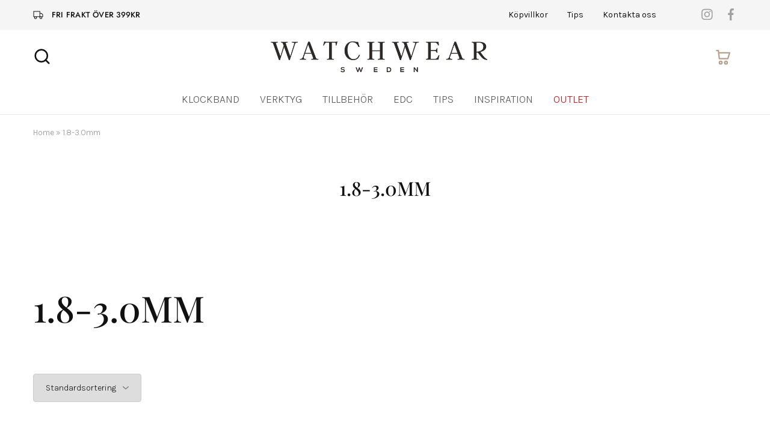

--- FILE ---
content_type: text/html; charset=UTF-8
request_url: https://watchwear.se/storlek/1-8-3-0mm/
body_size: 57359
content:
<!doctype html>
<html lang="sv-SE">
<head>
    <meta charset="UTF-8">
    <meta name="viewport" content="width=device-width, initial-scale=1">
    <link rel="profile" href="https://gmpg.org/xfn/11">

	<script type="text/javascript" data-cookieconsent="ignore">
	window.dataLayer = window.dataLayer || [];

	function gtag() {
		dataLayer.push(arguments);
	}

	gtag("consent", "default", {
		ad_personalization: "denied",
		ad_storage: "denied",
		ad_user_data: "denied",
		analytics_storage: "denied",
		functionality_storage: "denied",
		personalization_storage: "denied",
		security_storage: "granted",
		wait_for_update: 500,
	});
	gtag("set", "ads_data_redaction", true);
	</script>
<script type="text/javascript"
		id="Cookiebot"
		src="https://consent.cookiebot.com/uc.js"
		data-implementation="wp"
		data-cbid="99300221-3d53-4079-b67e-9d07407fb8d4"
						data-culture="SV"
				data-blockingmode="auto"
	></script>
<meta name='robots' content='index, follow, max-image-preview:large, max-snippet:-1, max-video-preview:-1' />

<!-- Google Tag Manager for WordPress by gtm4wp.com -->
<script data-cfasync="false" data-pagespeed-no-defer>
	var gtm4wp_datalayer_name = "dataLayer";
	var dataLayer = dataLayer || [];
	const gtm4wp_use_sku_instead = 0;
	const gtm4wp_currency = 'SEK';
	const gtm4wp_product_per_impression = 10;
	const gtm4wp_clear_ecommerce = false;
	const gtm4wp_datalayer_max_timeout = 2000;
</script>
<!-- End Google Tag Manager for WordPress by gtm4wp.com -->
	<!-- This site is optimized with the Yoast SEO plugin v26.8 - https://yoast.com/product/yoast-seo-wordpress/ -->
	<title>1.8-3.0mm Archives - Watchwear.se</title>
	<link rel="canonical" href="https://watchwear.se/storlek/1-8-3-0mm/" />
	<meta property="og:locale" content="sv_SE" />
	<meta property="og:type" content="article" />
	<meta property="og:title" content="1.8-3.0mm Archives - Watchwear.se" />
	<meta property="og:url" content="https://watchwear.se/storlek/1-8-3-0mm/" />
	<meta property="og:site_name" content="Watchwear.se" />
	<meta name="twitter:card" content="summary_large_image" />
	<script type="application/ld+json" class="yoast-schema-graph">{"@context":"https://schema.org","@graph":[{"@type":"CollectionPage","@id":"https://watchwear.se/storlek/1-8-3-0mm/","url":"https://watchwear.se/storlek/1-8-3-0mm/","name":"1.8-3.0mm Archives - Watchwear.se","isPartOf":{"@id":"https://watchwear.se/#website"},"primaryImageOfPage":{"@id":"https://watchwear.se/storlek/1-8-3-0mm/#primaryimage"},"image":{"@id":"https://watchwear.se/storlek/1-8-3-0mm/#primaryimage"},"thumbnailUrl":"https://watchwear.se/wp-content/uploads/2023/05/IMG_86733.jpg","breadcrumb":{"@id":"https://watchwear.se/storlek/1-8-3-0mm/#breadcrumb"},"inLanguage":"sv-SE"},{"@type":"ImageObject","inLanguage":"sv-SE","@id":"https://watchwear.se/storlek/1-8-3-0mm/#primaryimage","url":"https://watchwear.se/wp-content/uploads/2023/05/IMG_86733.jpg","contentUrl":"https://watchwear.se/wp-content/uploads/2023/05/IMG_86733.jpg","width":2192,"height":1893},{"@type":"BreadcrumbList","@id":"https://watchwear.se/storlek/1-8-3-0mm/#breadcrumb","itemListElement":[{"@type":"ListItem","position":1,"name":"Home","item":"https://watchwear.se/"},{"@type":"ListItem","position":2,"name":"1.8-3.0mm"}]},{"@type":"WebSite","@id":"https://watchwear.se/#website","url":"https://watchwear.se/","name":"Watchwear.se","description":"Watch straps and other watch accessories","publisher":{"@id":"https://watchwear.se/#organization"},"potentialAction":[{"@type":"SearchAction","target":{"@type":"EntryPoint","urlTemplate":"https://watchwear.se/?s={search_term_string}"},"query-input":{"@type":"PropertyValueSpecification","valueRequired":true,"valueName":"search_term_string"}}],"inLanguage":"sv-SE"},{"@type":"Organization","@id":"https://watchwear.se/#organization","name":"Watchwear.se","url":"https://watchwear.se/","logo":{"@type":"ImageObject","inLanguage":"sv-SE","@id":"https://watchwear.se/#/schema/logo/image/","url":"https://watchwear.se/wp-content/uploads/2022/07/logo.png","contentUrl":"https://watchwear.se/wp-content/uploads/2022/07/logo.png","width":1368,"height":201,"caption":"Watchwear.se"},"image":{"@id":"https://watchwear.se/#/schema/logo/image/"},"sameAs":["https://www.facebook.com/profile.php?id=100063523993798","https://www.instagram.com/watchwear.se/"]}]}</script>
	<!-- / Yoast SEO plugin. -->


<link rel='dns-prefetch' href='//capi-automation.s3.us-east-2.amazonaws.com' />
<link rel='dns-prefetch' href='//fonts.googleapis.com' />
<link rel="alternate" type="application/rss+xml" title="Watchwear.se &raquo; Webbflöde" href="https://watchwear.se/feed/" />
<link rel="alternate" type="application/rss+xml" title="Watchwear.se &raquo; Kommentarsflöde" href="https://watchwear.se/comments/feed/" />
<link rel="alternate" type="application/rss+xml" title="Webbflöde för Watchwear.se &raquo; 1.8-3.0mm, Storlek" href="https://watchwear.se/storlek/1-8-3-0mm/feed/" />
<style id='wp-img-auto-sizes-contain-inline-css' type='text/css'>
img:is([sizes=auto i],[sizes^="auto," i]){contain-intrinsic-size:3000px 1500px}
/*# sourceURL=wp-img-auto-sizes-contain-inline-css */
</style>
<link rel='stylesheet' id='sbi_styles-css' href='https://watchwear.se/wp-content/plugins/instagram-feed/css/sbi-styles.min.css?ver=6.10.0' type='text/css' media='all' />
<style id='wp-emoji-styles-inline-css' type='text/css'>

	img.wp-smiley, img.emoji {
		display: inline !important;
		border: none !important;
		box-shadow: none !important;
		height: 1em !important;
		width: 1em !important;
		margin: 0 0.07em !important;
		vertical-align: -0.1em !important;
		background: none !important;
		padding: 0 !important;
	}
/*# sourceURL=wp-emoji-styles-inline-css */
</style>
<link rel='stylesheet' id='wp-block-library-css' href='https://watchwear.se/wp-includes/css/dist/block-library/style.min.css?ver=ed9db8051fd1db0717299679f2093372' type='text/css' media='all' />
<style id='wp-block-library-theme-inline-css' type='text/css'>
.wp-block-audio :where(figcaption){color:#555;font-size:13px;text-align:center}.is-dark-theme .wp-block-audio :where(figcaption){color:#ffffffa6}.wp-block-audio{margin:0 0 1em}.wp-block-code{border:1px solid #ccc;border-radius:4px;font-family:Menlo,Consolas,monaco,monospace;padding:.8em 1em}.wp-block-embed :where(figcaption){color:#555;font-size:13px;text-align:center}.is-dark-theme .wp-block-embed :where(figcaption){color:#ffffffa6}.wp-block-embed{margin:0 0 1em}.blocks-gallery-caption{color:#555;font-size:13px;text-align:center}.is-dark-theme .blocks-gallery-caption{color:#ffffffa6}:root :where(.wp-block-image figcaption){color:#555;font-size:13px;text-align:center}.is-dark-theme :root :where(.wp-block-image figcaption){color:#ffffffa6}.wp-block-image{margin:0 0 1em}.wp-block-pullquote{border-bottom:4px solid;border-top:4px solid;color:currentColor;margin-bottom:1.75em}.wp-block-pullquote :where(cite),.wp-block-pullquote :where(footer),.wp-block-pullquote__citation{color:currentColor;font-size:.8125em;font-style:normal;text-transform:uppercase}.wp-block-quote{border-left:.25em solid;margin:0 0 1.75em;padding-left:1em}.wp-block-quote cite,.wp-block-quote footer{color:currentColor;font-size:.8125em;font-style:normal;position:relative}.wp-block-quote:where(.has-text-align-right){border-left:none;border-right:.25em solid;padding-left:0;padding-right:1em}.wp-block-quote:where(.has-text-align-center){border:none;padding-left:0}.wp-block-quote.is-large,.wp-block-quote.is-style-large,.wp-block-quote:where(.is-style-plain){border:none}.wp-block-search .wp-block-search__label{font-weight:700}.wp-block-search__button{border:1px solid #ccc;padding:.375em .625em}:where(.wp-block-group.has-background){padding:1.25em 2.375em}.wp-block-separator.has-css-opacity{opacity:.4}.wp-block-separator{border:none;border-bottom:2px solid;margin-left:auto;margin-right:auto}.wp-block-separator.has-alpha-channel-opacity{opacity:1}.wp-block-separator:not(.is-style-wide):not(.is-style-dots){width:100px}.wp-block-separator.has-background:not(.is-style-dots){border-bottom:none;height:1px}.wp-block-separator.has-background:not(.is-style-wide):not(.is-style-dots){height:2px}.wp-block-table{margin:0 0 1em}.wp-block-table td,.wp-block-table th{word-break:normal}.wp-block-table :where(figcaption){color:#555;font-size:13px;text-align:center}.is-dark-theme .wp-block-table :where(figcaption){color:#ffffffa6}.wp-block-video :where(figcaption){color:#555;font-size:13px;text-align:center}.is-dark-theme .wp-block-video :where(figcaption){color:#ffffffa6}.wp-block-video{margin:0 0 1em}:root :where(.wp-block-template-part.has-background){margin-bottom:0;margin-top:0;padding:1.25em 2.375em}
/*# sourceURL=/wp-includes/css/dist/block-library/theme.min.css */
</style>
<style id='classic-theme-styles-inline-css' type='text/css'>
/*! This file is auto-generated */
.wp-block-button__link{color:#fff;background-color:#32373c;border-radius:9999px;box-shadow:none;text-decoration:none;padding:calc(.667em + 2px) calc(1.333em + 2px);font-size:1.125em}.wp-block-file__button{background:#32373c;color:#fff;text-decoration:none}
/*# sourceURL=/wp-includes/css/classic-themes.min.css */
</style>
<style id='global-styles-inline-css' type='text/css'>
:root{--wp--preset--aspect-ratio--square: 1;--wp--preset--aspect-ratio--4-3: 4/3;--wp--preset--aspect-ratio--3-4: 3/4;--wp--preset--aspect-ratio--3-2: 3/2;--wp--preset--aspect-ratio--2-3: 2/3;--wp--preset--aspect-ratio--16-9: 16/9;--wp--preset--aspect-ratio--9-16: 9/16;--wp--preset--color--black: #000000;--wp--preset--color--cyan-bluish-gray: #abb8c3;--wp--preset--color--white: #ffffff;--wp--preset--color--pale-pink: #f78da7;--wp--preset--color--vivid-red: #cf2e2e;--wp--preset--color--luminous-vivid-orange: #ff6900;--wp--preset--color--luminous-vivid-amber: #fcb900;--wp--preset--color--light-green-cyan: #7bdcb5;--wp--preset--color--vivid-green-cyan: #00d084;--wp--preset--color--pale-cyan-blue: #8ed1fc;--wp--preset--color--vivid-cyan-blue: #0693e3;--wp--preset--color--vivid-purple: #9b51e0;--wp--preset--gradient--vivid-cyan-blue-to-vivid-purple: linear-gradient(135deg,rgb(6,147,227) 0%,rgb(155,81,224) 100%);--wp--preset--gradient--light-green-cyan-to-vivid-green-cyan: linear-gradient(135deg,rgb(122,220,180) 0%,rgb(0,208,130) 100%);--wp--preset--gradient--luminous-vivid-amber-to-luminous-vivid-orange: linear-gradient(135deg,rgb(252,185,0) 0%,rgb(255,105,0) 100%);--wp--preset--gradient--luminous-vivid-orange-to-vivid-red: linear-gradient(135deg,rgb(255,105,0) 0%,rgb(207,46,46) 100%);--wp--preset--gradient--very-light-gray-to-cyan-bluish-gray: linear-gradient(135deg,rgb(238,238,238) 0%,rgb(169,184,195) 100%);--wp--preset--gradient--cool-to-warm-spectrum: linear-gradient(135deg,rgb(74,234,220) 0%,rgb(151,120,209) 20%,rgb(207,42,186) 40%,rgb(238,44,130) 60%,rgb(251,105,98) 80%,rgb(254,248,76) 100%);--wp--preset--gradient--blush-light-purple: linear-gradient(135deg,rgb(255,206,236) 0%,rgb(152,150,240) 100%);--wp--preset--gradient--blush-bordeaux: linear-gradient(135deg,rgb(254,205,165) 0%,rgb(254,45,45) 50%,rgb(107,0,62) 100%);--wp--preset--gradient--luminous-dusk: linear-gradient(135deg,rgb(255,203,112) 0%,rgb(199,81,192) 50%,rgb(65,88,208) 100%);--wp--preset--gradient--pale-ocean: linear-gradient(135deg,rgb(255,245,203) 0%,rgb(182,227,212) 50%,rgb(51,167,181) 100%);--wp--preset--gradient--electric-grass: linear-gradient(135deg,rgb(202,248,128) 0%,rgb(113,206,126) 100%);--wp--preset--gradient--midnight: linear-gradient(135deg,rgb(2,3,129) 0%,rgb(40,116,252) 100%);--wp--preset--font-size--small: 13px;--wp--preset--font-size--medium: 20px;--wp--preset--font-size--large: 36px;--wp--preset--font-size--x-large: 42px;--wp--preset--spacing--20: 0.44rem;--wp--preset--spacing--30: 0.67rem;--wp--preset--spacing--40: 1rem;--wp--preset--spacing--50: 1.5rem;--wp--preset--spacing--60: 2.25rem;--wp--preset--spacing--70: 3.38rem;--wp--preset--spacing--80: 5.06rem;--wp--preset--shadow--natural: 6px 6px 9px rgba(0, 0, 0, 0.2);--wp--preset--shadow--deep: 12px 12px 50px rgba(0, 0, 0, 0.4);--wp--preset--shadow--sharp: 6px 6px 0px rgba(0, 0, 0, 0.2);--wp--preset--shadow--outlined: 6px 6px 0px -3px rgb(255, 255, 255), 6px 6px rgb(0, 0, 0);--wp--preset--shadow--crisp: 6px 6px 0px rgb(0, 0, 0);}:where(.is-layout-flex){gap: 0.5em;}:where(.is-layout-grid){gap: 0.5em;}body .is-layout-flex{display: flex;}.is-layout-flex{flex-wrap: wrap;align-items: center;}.is-layout-flex > :is(*, div){margin: 0;}body .is-layout-grid{display: grid;}.is-layout-grid > :is(*, div){margin: 0;}:where(.wp-block-columns.is-layout-flex){gap: 2em;}:where(.wp-block-columns.is-layout-grid){gap: 2em;}:where(.wp-block-post-template.is-layout-flex){gap: 1.25em;}:where(.wp-block-post-template.is-layout-grid){gap: 1.25em;}.has-black-color{color: var(--wp--preset--color--black) !important;}.has-cyan-bluish-gray-color{color: var(--wp--preset--color--cyan-bluish-gray) !important;}.has-white-color{color: var(--wp--preset--color--white) !important;}.has-pale-pink-color{color: var(--wp--preset--color--pale-pink) !important;}.has-vivid-red-color{color: var(--wp--preset--color--vivid-red) !important;}.has-luminous-vivid-orange-color{color: var(--wp--preset--color--luminous-vivid-orange) !important;}.has-luminous-vivid-amber-color{color: var(--wp--preset--color--luminous-vivid-amber) !important;}.has-light-green-cyan-color{color: var(--wp--preset--color--light-green-cyan) !important;}.has-vivid-green-cyan-color{color: var(--wp--preset--color--vivid-green-cyan) !important;}.has-pale-cyan-blue-color{color: var(--wp--preset--color--pale-cyan-blue) !important;}.has-vivid-cyan-blue-color{color: var(--wp--preset--color--vivid-cyan-blue) !important;}.has-vivid-purple-color{color: var(--wp--preset--color--vivid-purple) !important;}.has-black-background-color{background-color: var(--wp--preset--color--black) !important;}.has-cyan-bluish-gray-background-color{background-color: var(--wp--preset--color--cyan-bluish-gray) !important;}.has-white-background-color{background-color: var(--wp--preset--color--white) !important;}.has-pale-pink-background-color{background-color: var(--wp--preset--color--pale-pink) !important;}.has-vivid-red-background-color{background-color: var(--wp--preset--color--vivid-red) !important;}.has-luminous-vivid-orange-background-color{background-color: var(--wp--preset--color--luminous-vivid-orange) !important;}.has-luminous-vivid-amber-background-color{background-color: var(--wp--preset--color--luminous-vivid-amber) !important;}.has-light-green-cyan-background-color{background-color: var(--wp--preset--color--light-green-cyan) !important;}.has-vivid-green-cyan-background-color{background-color: var(--wp--preset--color--vivid-green-cyan) !important;}.has-pale-cyan-blue-background-color{background-color: var(--wp--preset--color--pale-cyan-blue) !important;}.has-vivid-cyan-blue-background-color{background-color: var(--wp--preset--color--vivid-cyan-blue) !important;}.has-vivid-purple-background-color{background-color: var(--wp--preset--color--vivid-purple) !important;}.has-black-border-color{border-color: var(--wp--preset--color--black) !important;}.has-cyan-bluish-gray-border-color{border-color: var(--wp--preset--color--cyan-bluish-gray) !important;}.has-white-border-color{border-color: var(--wp--preset--color--white) !important;}.has-pale-pink-border-color{border-color: var(--wp--preset--color--pale-pink) !important;}.has-vivid-red-border-color{border-color: var(--wp--preset--color--vivid-red) !important;}.has-luminous-vivid-orange-border-color{border-color: var(--wp--preset--color--luminous-vivid-orange) !important;}.has-luminous-vivid-amber-border-color{border-color: var(--wp--preset--color--luminous-vivid-amber) !important;}.has-light-green-cyan-border-color{border-color: var(--wp--preset--color--light-green-cyan) !important;}.has-vivid-green-cyan-border-color{border-color: var(--wp--preset--color--vivid-green-cyan) !important;}.has-pale-cyan-blue-border-color{border-color: var(--wp--preset--color--pale-cyan-blue) !important;}.has-vivid-cyan-blue-border-color{border-color: var(--wp--preset--color--vivid-cyan-blue) !important;}.has-vivid-purple-border-color{border-color: var(--wp--preset--color--vivid-purple) !important;}.has-vivid-cyan-blue-to-vivid-purple-gradient-background{background: var(--wp--preset--gradient--vivid-cyan-blue-to-vivid-purple) !important;}.has-light-green-cyan-to-vivid-green-cyan-gradient-background{background: var(--wp--preset--gradient--light-green-cyan-to-vivid-green-cyan) !important;}.has-luminous-vivid-amber-to-luminous-vivid-orange-gradient-background{background: var(--wp--preset--gradient--luminous-vivid-amber-to-luminous-vivid-orange) !important;}.has-luminous-vivid-orange-to-vivid-red-gradient-background{background: var(--wp--preset--gradient--luminous-vivid-orange-to-vivid-red) !important;}.has-very-light-gray-to-cyan-bluish-gray-gradient-background{background: var(--wp--preset--gradient--very-light-gray-to-cyan-bluish-gray) !important;}.has-cool-to-warm-spectrum-gradient-background{background: var(--wp--preset--gradient--cool-to-warm-spectrum) !important;}.has-blush-light-purple-gradient-background{background: var(--wp--preset--gradient--blush-light-purple) !important;}.has-blush-bordeaux-gradient-background{background: var(--wp--preset--gradient--blush-bordeaux) !important;}.has-luminous-dusk-gradient-background{background: var(--wp--preset--gradient--luminous-dusk) !important;}.has-pale-ocean-gradient-background{background: var(--wp--preset--gradient--pale-ocean) !important;}.has-electric-grass-gradient-background{background: var(--wp--preset--gradient--electric-grass) !important;}.has-midnight-gradient-background{background: var(--wp--preset--gradient--midnight) !important;}.has-small-font-size{font-size: var(--wp--preset--font-size--small) !important;}.has-medium-font-size{font-size: var(--wp--preset--font-size--medium) !important;}.has-large-font-size{font-size: var(--wp--preset--font-size--large) !important;}.has-x-large-font-size{font-size: var(--wp--preset--font-size--x-large) !important;}
:where(.wp-block-post-template.is-layout-flex){gap: 1.25em;}:where(.wp-block-post-template.is-layout-grid){gap: 1.25em;}
:where(.wp-block-term-template.is-layout-flex){gap: 1.25em;}:where(.wp-block-term-template.is-layout-grid){gap: 1.25em;}
:where(.wp-block-columns.is-layout-flex){gap: 2em;}:where(.wp-block-columns.is-layout-grid){gap: 2em;}
:root :where(.wp-block-pullquote){font-size: 1.5em;line-height: 1.6;}
/*# sourceURL=global-styles-inline-css */
</style>
<link rel='stylesheet' id='contact-form-7-css' href='https://watchwear.se/wp-content/plugins/contact-form-7/includes/css/styles.css?ver=6.1.4' type='text/css' media='all' />
<link rel='stylesheet' id='woof-css' href='https://watchwear.se/wp-content/plugins/woocommerce-products-filter/css/front.css?ver=2.2.7' type='text/css' media='all' />
<style id='woof-inline-css' type='text/css'>

.woof_products_top_panel li span, .woof_products_top_panel2 li span{background: url(https://watchwear.se/wp-content/plugins/woocommerce-products-filter/img/delete.png);background-size: 14px 14px;background-repeat: no-repeat;background-position: right;}
.woof_edit_view{
                    display: none;
                }


/*# sourceURL=woof-inline-css */
</style>
<link rel='stylesheet' id='chosen-drop-down-css' href='https://watchwear.se/wp-content/plugins/woocommerce-products-filter/js/chosen/chosen.min.css?ver=2.2.7' type='text/css' media='all' />
<link rel='stylesheet' id='woof_by_featured_html_items-css' href='https://watchwear.se/wp-content/plugins/woocommerce-products-filter/ext/by_featured/css/by_featured.css?ver=2.2.7' type='text/css' media='all' />
<link rel='stylesheet' id='woof_by_onsales_html_items-css' href='https://watchwear.se/wp-content/plugins/woocommerce-products-filter/ext/by_onsales/css/by_onsales.css?ver=2.2.7' type='text/css' media='all' />
<link rel='stylesheet' id='woof_color_html_items-css' href='https://watchwear.se/wp-content/plugins/woocommerce-products-filter/ext/color/css/html_types/color.css?ver=2.2.7' type='text/css' media='all' />
<link rel='stylesheet' id='woof_image_html_items-css' href='https://watchwear.se/wp-content/plugins/woocommerce-products-filter/ext/image/css/html_types/image.css?ver=2.2.7' type='text/css' media='all' />
<link rel='stylesheet' id='woof_label_html_items-css' href='https://watchwear.se/wp-content/plugins/woocommerce-products-filter/ext/label/css/html_types/label.css?ver=2.2.7' type='text/css' media='all' />
<link rel='stylesheet' id='woof_select_hierarchy_html_items-css' href='https://watchwear.se/wp-content/plugins/woocommerce-products-filter/ext/select_hierarchy/css/html_types/select_hierarchy.css?ver=2.2.7' type='text/css' media='all' />
<link rel='stylesheet' id='woof_slider_html_items-css' href='https://watchwear.se/wp-content/plugins/woocommerce-products-filter/ext/slider/css/html_types/slider.css?ver=2.2.7' type='text/css' media='all' />
<style id='woocommerce-inline-inline-css' type='text/css'>
.woocommerce form .form-row .required { visibility: visible; }
/*# sourceURL=woocommerce-inline-inline-css */
</style>
<link rel='stylesheet' id='elementor-icons-css' href='https://watchwear.se/wp-content/plugins/elementor/assets/lib/eicons/css/elementor-icons.min.css?ver=5.46.0' type='text/css' media='all' />
<link rel='stylesheet' id='elementor-frontend-css' href='https://watchwear.se/wp-content/plugins/elementor/assets/css/frontend.min.css?ver=3.34.2' type='text/css' media='all' />
<link rel='stylesheet' id='elementor-post-4527-css' href='https://watchwear.se/wp-content/uploads/elementor/css/post-4527.css?ver=1769176327' type='text/css' media='all' />
<link rel='stylesheet' id='sbistyles-css' href='https://watchwear.se/wp-content/plugins/instagram-feed/css/sbi-styles.min.css?ver=6.10.0' type='text/css' media='all' />
<link rel='stylesheet' id='razzi-deals-css' href='https://watchwear.se/wp-content/plugins/razzi-addons/modules/product-deals/assets/deals.css?ver=1.0.0' type='text/css' media='all' />
<link rel='stylesheet' id='razzi-fonts-css' href='https://fonts.googleapis.com/css?family=Jost%3A200%2C300%2C400%2C500%2C600%2C700%2C800&#038;subset=latin%2Clatin-ext&#038;ver=20200928' type='text/css' media='all' />
<link rel='stylesheet' id='razzi-css' href='https://watchwear.se/wp-content/themes/razzi/style.css?ver=20231212' type='text/css' media='all' />
<style id='razzi-inline-css' type='text/css'>
.topbar {height: 50px}.site-header .logo .logo-image {  }.header-sticky #site-header.minimized .header-main{ height: 70px; }@media (min-width: 767px) {#campaign-bar { height: 30px;}}.header-sticky.woocommerce-cart .cart-collaterals { top: 170px; }.header-sticky.woocommerce-cart.admin-bar .cart-collaterals { top: 202px; }.header-sticky.single-product div.product.layout-v5 .entry-summary { top: 150px; }.header-sticky.single-product.admin-bar div.product.layout-v5 .entry-summary { top: 182px; }.razzi-boxed-layout  {}#page-header.page-header--layout-1 .page-header__title { padding-top: 50px; }#page-header.page-header--layout-2 { padding-top: 50px; }#page-header.page-header--layout-1 .page-header__title { padding-bottom: 50px; }#page-header.page-header--layout-2 { padding-bottom: 50px; }.footer-branding .logo-image {  }.site-footer { background-image: url(https://watchwear.se/wp-content/uploads/2022/07/footer_bg_1920.png); }.footer-newsletter { --rz-footer-newsletter-top-spacing: 110px }.footer-newsletter { --rz-footer-newsletter-bottom-spacing: 41px }.footer-extra { --rz-footer-extra-top-spacing: 105px }.footer-extra { --rz-footer-extra-bottom-spacing: 112px }.footer-widgets { --rz-footer-widget-top-spacing: 64px }.footer-widgets { --rz-footer-widget-bottom-spacing: 64px }.footer-links { --rz-footer-links-top-spacing: 64px }.footer-links { --rz-footer-links-bottom-spacing: 64px }.footer-main { --rz-footer-main-top-spacing: 22px }.footer-main { --rz-footer-main-bottom-spacing: 22px }.footer-main.has-divider { --rz-footer-main-border-color: #2b2b2b }body {--rz-color-primary:#b8a08d;--rz-color-hover-primary:#b8a08d; --rz-background-color-primary:#b8a08d;--rz-border-color-primary:#b8a08d}body{--rz-font-family-primary: Open Sans;font-size: 15px;font-weight: 400;}h1, .h1{font-family: Playfair Display;text-transform: uppercase;}h2, .h2{font-family: Playfair Display;text-transform: uppercase;}h3, .h3{font-family: Playfair Display;text-transform: uppercase;}h4, .h4{font-family: Playfair Display;text-transform: uppercase;}h5, .h5{font-family: Playfair Display;}.main-navigation a, .hamburger-navigation a{font-size: 15px;}@media (max-width: 767px){.site-header .mobile-logo .logo-image {  }.menu-mobile-panel-content .mobile-logo .logo-image {  } }@media (max-width: 767px){ }@media (max-width: 767px){ }
/*# sourceURL=razzi-inline-css */
</style>
<link rel='stylesheet' id='widget-image-css' href='https://watchwear.se/wp-content/plugins/elementor/assets/css/widget-image.min.css?ver=3.34.2' type='text/css' media='all' />
<link rel='stylesheet' id='widget-icon-list-css' href='https://watchwear.se/wp-content/plugins/elementor/assets/css/widget-icon-list.min.css?ver=3.34.2' type='text/css' media='all' />
<link rel='stylesheet' id='widget-social-icons-css' href='https://watchwear.se/wp-content/plugins/elementor/assets/css/widget-social-icons.min.css?ver=3.34.2' type='text/css' media='all' />
<link rel='stylesheet' id='e-apple-webkit-css' href='https://watchwear.se/wp-content/plugins/elementor/assets/css/conditionals/apple-webkit.min.css?ver=3.34.2' type='text/css' media='all' />
<link rel='stylesheet' id='widget-heading-css' href='https://watchwear.se/wp-content/plugins/elementor/assets/css/widget-heading.min.css?ver=3.34.2' type='text/css' media='all' />
<link rel='stylesheet' id='elementor-post-12013-css' href='https://watchwear.se/wp-content/uploads/elementor/css/post-12013.css?ver=1769176327' type='text/css' media='all' />
<link rel='stylesheet' id='select2-css' href='https://watchwear.se/wp-content/plugins/woocommerce/assets/css/select2.css?ver=10.4.3' type='text/css' media='all' />
<link rel='stylesheet' id='razzi-child-style-css' href='https://watchwear.se/wp-content/themes/razzi-child/style.css?ver=ed9db8051fd1db0717299679f2093372' type='text/css' media='all' />
<link rel='stylesheet' id='razzi-woocommerce-style-css' href='https://watchwear.se/wp-content/themes/razzi/woocommerce.css?ver=20220610' type='text/css' media='all' />
<style id='razzi-woocommerce-style-inline-css' type='text/css'>
.razzi-catalog-page .catalog-page-header--layout-1 .page-header__title {padding-top: 92px}.razzi-catalog-page .catalog-page-header--layout-2 {padding-top: 92px}.razzi-catalog-page .catalog-page-header--layout-1 .page-header__title {padding-bottom: 92px}.razzi-catalog-page .catalog-page-header--layout-2 {padding-bottom: 92px}
/*# sourceURL=razzi-woocommerce-style-inline-css */
</style>
<link rel='stylesheet' id='elementor-gf-local-jost-css' href='https://watchwear.se/wp-content/uploads/elementor/google-fonts/css/jost.css?ver=1742284149' type='text/css' media='all' />
<link rel='stylesheet' id='elementor-gf-local-robotoslab-css' href='https://watchwear.se/wp-content/uploads/elementor/google-fonts/css/robotoslab.css?ver=1742284152' type='text/css' media='all' />
<link rel='stylesheet' id='elementor-gf-local-roboto-css' href='https://watchwear.se/wp-content/uploads/elementor/google-fonts/css/roboto.css?ver=1742284163' type='text/css' media='all' />
<link rel='stylesheet' id='elementor-gf-local-playfairdisplay-css' href='https://watchwear.se/wp-content/uploads/elementor/google-fonts/css/playfairdisplay.css?ver=1742284166' type='text/css' media='all' />
<link rel='stylesheet' id='elementor-icons-shared-0-css' href='https://watchwear.se/wp-content/plugins/elementor/assets/lib/font-awesome/css/fontawesome.min.css?ver=5.15.3' type='text/css' media='all' />
<link rel='stylesheet' id='elementor-icons-fa-solid-css' href='https://watchwear.se/wp-content/plugins/elementor/assets/lib/font-awesome/css/solid.min.css?ver=5.15.3' type='text/css' media='all' />
<link rel='stylesheet' id='elementor-icons-fa-brands-css' href='https://watchwear.se/wp-content/plugins/elementor/assets/lib/font-awesome/css/brands.min.css?ver=5.15.3' type='text/css' media='all' />
<script type="text/template" id="tmpl-variation-template">
	<div class="woocommerce-variation-description">{{{ data.variation.variation_description }}}</div>
	<div class="woocommerce-variation-price">{{{ data.variation.price_html }}}</div>
	<div class="woocommerce-variation-availability">{{{ data.variation.availability_html }}}</div>
</script>
<script type="text/template" id="tmpl-unavailable-variation-template">
	<p role="alert">Den här produkten är inte tillgänglig. Välj en annan kombination.</p>
</script>
<script type="text/javascript" src="https://watchwear.se/wp-includes/js/jquery/jquery.min.js?ver=3.7.1" id="jquery-core-js"></script>
<script type="text/javascript" src="https://watchwear.se/wp-includes/js/jquery/jquery-migrate.min.js?ver=3.4.1" id="jquery-migrate-js"></script>
<script type="text/javascript" src="https://watchwear.se/wp-content/plugins/woocommerce/assets/js/jquery-blockui/jquery.blockUI.min.js?ver=2.7.0-wc.10.4.3" id="wc-jquery-blockui-js" defer="defer" data-wp-strategy="defer"></script>
<script type="text/javascript" id="wc-add-to-cart-js-extra">
/* <![CDATA[ */
var wc_add_to_cart_params = {"ajax_url":"/wp-admin/admin-ajax.php","wc_ajax_url":"/?wc-ajax=%%endpoint%%","i18n_view_cart":"Visa varukorg","cart_url":"https://watchwear.se/varukorg/","is_cart":"","cart_redirect_after_add":"no"};
//# sourceURL=wc-add-to-cart-js-extra
/* ]]> */
</script>
<script type="text/javascript" src="https://watchwear.se/wp-content/plugins/woocommerce/assets/js/frontend/add-to-cart.min.js?ver=10.4.3" id="wc-add-to-cart-js" defer="defer" data-wp-strategy="defer"></script>
<script type="text/javascript" src="https://watchwear.se/wp-content/plugins/woocommerce/assets/js/js-cookie/js.cookie.min.js?ver=2.1.4-wc.10.4.3" id="wc-js-cookie-js" defer="defer" data-wp-strategy="defer"></script>
<script type="text/javascript" id="woocommerce-js-extra">
/* <![CDATA[ */
var woocommerce_params = {"ajax_url":"/wp-admin/admin-ajax.php","wc_ajax_url":"/?wc-ajax=%%endpoint%%","i18n_password_show":"Visa l\u00f6senord","i18n_password_hide":"D\u00f6lj l\u00f6senord"};
//# sourceURL=woocommerce-js-extra
/* ]]> */
</script>
<script type="text/javascript" src="https://watchwear.se/wp-content/plugins/woocommerce/assets/js/frontend/woocommerce.min.js?ver=10.4.3" id="woocommerce-js" defer="defer" data-wp-strategy="defer"></script>
<script type="text/javascript" src="https://watchwear.se/wp-content/plugins/razzi-addons/modules/product-deals/assets/deals.js?ver=1.0.0" id="razzi-deals-js-js"></script>
<script type="text/javascript" src="https://watchwear.se/wp-content/plugins/woocommerce/assets/js/selectWoo/selectWoo.full.min.js?ver=1.0.9-wc.10.4.3" id="selectWoo-js" defer="defer" data-wp-strategy="defer"></script>
<script type="text/javascript" src="https://watchwear.se/wp-includes/js/underscore.min.js?ver=1.13.7" id="underscore-js"></script>
<script type="text/javascript" id="wp-util-js-extra">
/* <![CDATA[ */
var _wpUtilSettings = {"ajax":{"url":"/wp-admin/admin-ajax.php"}};
//# sourceURL=wp-util-js-extra
/* ]]> */
</script>
<script type="text/javascript" src="https://watchwear.se/wp-includes/js/wp-util.min.js?ver=ed9db8051fd1db0717299679f2093372" id="wp-util-js"></script>
<script type="text/javascript" id="wc-add-to-cart-variation-js-extra">
/* <![CDATA[ */
var wc_add_to_cart_variation_params = {"wc_ajax_url":"/?wc-ajax=%%endpoint%%","i18n_no_matching_variations_text":"Inga produkter motsvarade ditt val. V\u00e4lj en annan kombination.","i18n_make_a_selection_text":"V\u00e4lj produktalternativ innan du l\u00e4gger denna produkt i din varukorg.","i18n_unavailable_text":"Den h\u00e4r produkten \u00e4r inte tillg\u00e4nglig. V\u00e4lj en annan kombination.","i18n_reset_alert_text":"Ditt val har \u00e5terst\u00e4llts. V\u00e4lj produktalternativ innan du l\u00e4gger denna produkt i din varukorg."};
//# sourceURL=wc-add-to-cart-variation-js-extra
/* ]]> */
</script>
<script type="text/javascript" src="https://watchwear.se/wp-content/plugins/woocommerce/assets/js/frontend/add-to-cart-variation.min.js?ver=10.4.3" id="wc-add-to-cart-variation-js" defer="defer" data-wp-strategy="defer"></script>
<script type="text/javascript" id="wc-cart-fragments-js-extra">
/* <![CDATA[ */
var wc_cart_fragments_params = {"ajax_url":"/wp-admin/admin-ajax.php","wc_ajax_url":"/?wc-ajax=%%endpoint%%","cart_hash_key":"wc_cart_hash_838077f0a73bb8e0d383bfdf83da8193","fragment_name":"wc_fragments_838077f0a73bb8e0d383bfdf83da8193","request_timeout":"5000"};
//# sourceURL=wc-cart-fragments-js-extra
/* ]]> */
</script>
<script type="text/javascript" src="https://watchwear.se/wp-content/plugins/woocommerce/assets/js/frontend/cart-fragments.min.js?ver=10.4.3" id="wc-cart-fragments-js" defer="defer" data-wp-strategy="defer"></script>
<link rel="https://api.w.org/" href="https://watchwear.se/wp-json/" /><link rel="EditURI" type="application/rsd+xml" title="RSD" href="https://watchwear.se/xmlrpc.php?rsd" />

<!-- Google Tag Manager for WordPress by gtm4wp.com -->
<!-- GTM Container placement set to automatic -->
<script data-cfasync="false" data-pagespeed-no-defer>
	var dataLayer_content = {"pagePostType":"product","pagePostType2":"tax-product","pageCategory":[]};
	dataLayer.push( dataLayer_content );
</script>
<script data-cfasync="false" data-pagespeed-no-defer>
(function(w,d,s,l,i){w[l]=w[l]||[];w[l].push({'gtm.start':
new Date().getTime(),event:'gtm.js'});var f=d.getElementsByTagName(s)[0],
j=d.createElement(s),dl=l!='dataLayer'?'&l='+l:'';j.async=true;j.src=
'//www.googletagmanager.com/gtm.js?id='+i+dl;f.parentNode.insertBefore(j,f);
})(window,document,'script','dataLayer','GTM-NQ3RG4PC');
</script>
<!-- End Google Tag Manager for WordPress by gtm4wp.com -->	<noscript><style>.woocommerce-product-gallery{ opacity: 1 !important; }</style></noscript>
	<meta name="generator" content="Elementor 3.34.2; features: additional_custom_breakpoints; settings: css_print_method-external, google_font-enabled, font_display-auto">
<style type="text/css">.recentcomments a{display:inline !important;padding:0 !important;margin:0 !important;}</style>			<script  type="text/plain" data-cookieconsent="marketing">
				!function(f,b,e,v,n,t,s){if(f.fbq)return;n=f.fbq=function(){n.callMethod?
					n.callMethod.apply(n,arguments):n.queue.push(arguments)};if(!f._fbq)f._fbq=n;
					n.push=n;n.loaded=!0;n.version='2.0';n.queue=[];t=b.createElement(e);t.async=!0;
					t.src=v;s=b.getElementsByTagName(e)[0];s.parentNode.insertBefore(t,s)}(window,
					document,'script','https://connect.facebook.net/en_US/fbevents.js');
			</script>
			<!-- WooCommerce Facebook Integration Begin -->
			<script  type="text/plain" data-cookieconsent="marketing">

				fbq('init', '659471182161508', {}, {
    "agent": "woocommerce_6-10.4.3-3.5.15"
});

				document.addEventListener( 'DOMContentLoaded', function() {
					// Insert placeholder for events injected when a product is added to the cart through AJAX.
					document.body.insertAdjacentHTML( 'beforeend', '<div class=\"wc-facebook-pixel-event-placeholder\"></div>' );
				}, false );

			</script>
			<!-- WooCommerce Facebook Integration End -->
						<style>
				.e-con.e-parent:nth-of-type(n+4):not(.e-lazyloaded):not(.e-no-lazyload),
				.e-con.e-parent:nth-of-type(n+4):not(.e-lazyloaded):not(.e-no-lazyload) * {
					background-image: none !important;
				}
				@media screen and (max-height: 1024px) {
					.e-con.e-parent:nth-of-type(n+3):not(.e-lazyloaded):not(.e-no-lazyload),
					.e-con.e-parent:nth-of-type(n+3):not(.e-lazyloaded):not(.e-no-lazyload) * {
						background-image: none !important;
					}
				}
				@media screen and (max-height: 640px) {
					.e-con.e-parent:nth-of-type(n+2):not(.e-lazyloaded):not(.e-no-lazyload),
					.e-con.e-parent:nth-of-type(n+2):not(.e-lazyloaded):not(.e-no-lazyload) * {
						background-image: none !important;
					}
				}
			</style>
			<link rel="icon" href="https://watchwear.se/wp-content/uploads/2023/03/cropped-watchwearfavicon-32x32.png" sizes="32x32" />
<link rel="icon" href="https://watchwear.se/wp-content/uploads/2023/03/cropped-watchwearfavicon-192x192.png" sizes="192x192" />
<link rel="apple-touch-icon" href="https://watchwear.se/wp-content/uploads/2023/03/cropped-watchwearfavicon-180x180.png" />
<meta name="msapplication-TileImage" content="https://watchwear.se/wp-content/uploads/2023/03/cropped-watchwearfavicon-270x270.png" />
		<style type="text/css" id="wp-custom-css">
			@import url('https://fonts.googleapis.com/css2?family=Karla:wght@300&display=swap');

@import url('https://fonts.googleapis.com/css2?family=Karla&display=swap');


.woocommerce-Price-currencySymbol  {
		margin-left: 5px;
}

.catalog-toolbar .razzi-posts__found-inner {
	margin-bottom: 15px;
}
.chosen-container .chosen-results li.active-result {
	text-transform: capitalize;
}

.single-product div.product .summary-price-box {
	display:block;
}

.woocommerce-result-count {
  display: none;
}

#primary-menu.main-navigation.nav-menu li, .hamburger-navigation.menu-mobile-navigation, .main-navigation ul ul a {
	font-weight: lighter;
	font-family: Karla, Arial, Helvetica, sans-serif!important;
}

.button.woof_reset_search_form {
	padding: 0 15px;
}

.woof_submit_search_form_container {
	margin-top: 0px;
}
.chosen-container-single .chosen-single span {
	text-overflow: unset;
	color: #767676;
	font-size:14px;
	font-weight: lighter;
	font-family: Karla, Arial, Helvetica, sans-serif;
}

.chosen-container {
	margin-bottom: 1px!important;
}

select.orderby {
	width:180px;
	padding: 12px 20px;
	font-size: 14px;
	font-weight: lighter;
	font-family: Karla, Arial, Helvetica, sans-serif;
	border-radius: 4px!important;
}

.chosen-container-single .chosen-single {
	border:none;
	background: none;
	padding: 0px;
	box-shadow: none;
}

.chosen-container.chosen-container-single {
	width: 180px!important;
	margin-right: 10px;
	border-radius: 4px!important;
}

.woof_redraw_zone {
	display:flex;
}

.chosen-container {
	    border: 1px solid var(--rz-border-color);
    padding: 8.8px 20px;
}


.catalog-toolbar {
	display: block!important;
}

.woocommerce-ordering {
	display: inline-block!important;
	margin-left: 0px!important;
	margin-right:5px;
	    margin-top: 20px;
}

.single-product div.product .quantity {
	display:none;
}
.button.single_add_to_cart_button.button.alt {
	height: 54px;
	width: 253px
}

.single-product div.product.product-type-variable form.cart .variations select  {
	height: 54px;
}

.stock.in-stock {
	display:none;
}

.single-product div.product .product_meta {
	clear: both;	
}

.single-product div.product.product-type-variable form.cart {
	margin-top: 0;
}

.single-product div.product.product-type-variable form.cart .variations select  {
	padding: 12px 15px 12px;
}

.single-product div.product.product-type-variable form.cart .variations td.label {
	margin-bottom:0px;
}

.single-product div.product table.variations {
    float:left;
   	max-width: 26.5%;
    margin-right: 20px;
}

.single-product div.product div.single_variation_wrap{
     float:left;
     max-width:25%;
	    display: flex;
}

.ra-menu-mobile-modal ul.nav-menu > li {
    padding-left: 0;
    width: 100%;
    flex-direction: column;
    align-items: flex-start;
    text-transform: uppercase;
}

.single-product div.product .woocommerce-product-details__short-description {
	font-family: Karla, Arial, Helvetica, sans-serif;
}

.single-product div.product .woocommerce-product-details__short-description {
	margin-top: 20px
}

.single-product div.product.product-type-variable form.cart {
	margin-bottom: 90px!important;
}

.summary.entry-summary {
		font-family: Karla, Arial, Helvetica, sans-serif;
	font-weight: lighter;
	color: #525252:
}

.single-product div.product .entry-summary .product_title  {
color:#525252;
}

.catalog-toolbar.layout-v1 .page-header__title {
	color: #525252;
}

/*.single-product div.product .entry-summary .price*/

b, strong, .single-product div.product .product_meta .label {
    font-weight: 500;
}


.main-navigation a, .products-filter__filter-name.filter-name {
	font-weight: 600;
	color: #525252;
}

nav.woocommerce-breadcrumb, .site-breadcrumb {
	font-family: Karla, Arial, Helvetica, sans-serif;
	font-weight: lighter;

}

.products-filter__option-name.name, .products-filter__filter {
	/*	font-weight: 900;*/
	font-family: Karla, Arial, Helvetica, sans-serif;
}

.main-navigation a, .footer-text{
	font-weight: lighter;
	font-family: Karla, Arial, Helvetica, sans-serif;
	font-size: 18px;
}

.reset_variations svg {
	display:none;
}

.products-filter__activated {
	display:none;
}
.single-product table.variations td.label > label {
    display: none !important;
}

.rz-stock {
	display: none;
}

.newsletter-signup input[type="email"] {
	padding: 10px 10px; 
	font-size: 14px!important;
	width: 200px;
	border: 0;
	background: #444;
	color: #f0f0f0!important;
	border-radius: 4px!important;
}

ul.products.mobile-show-atc 	li.product .product-summary .rz-loop_atc_button {
		display:none;
}


.newsletter-signup input[type="submit"] {
	background: #B8A08D;
	padding: 5px 10px!important;
	height: auto!important;
	line-height: 35px!important;
	width: 200px;
	border-radius: 4px!important;
}

li.outlet a {
	color: #c60f13;
}

.single_add_to_cart_button.button.alt {
		text-transform: uppercase;
}

.single-product div.product .product-button-wrapper .single_add_to_cart_button {
	   background-color:#000;
    text-transform: uppercase;
}

.icon-shop-cart {
	color: #b8a08d;
}

.main-navigation li.menu-item-6379 .menu-item-mega:nth-child(2) > .dropdown-toggle {
	opacity:0
}

#page-header.page-header--layout-1 .page-header__title {
    padding-bottom: 50px;
    padding: 0!important;
    margin: 0!important;
}

.site-header .logo .logo-image {
    width: 360px;
}

.woocommerce-checkout .page-header, .woocommerce-checkout .site-header .header-bottom, .klarna-checkout-select-other-wrapper{
	display: none;
}

.woocommerce-checkout .site-content {
	padding-top: 40px!important;
}

@media screen and (max-width: 1300px) {
	.header-mobile {
		height: 80px;
	}
}

@media screen and (min-width: 980px) {
	.header-mobile {
		height: 60px;
	}
}

@media screen and (max-width: 900px) {
	.header-mobile .site-branding img, .site-header .logo .logo-image img {
		width: 300px!important;
}

}

@media screen and (max-width: 1200px) {
	.site-header__border {
		padding-bottom: 5px;
	}
}



@media screen and (max-width: 680px) {
.header-mobile .site-branding img, .site-header .logo .logo-image img {
		width: 200px!important;
}
	
	ul.products.mobile-show-atc li.product .product-summary .rz-loop_atc_button {
		display: none
	}
	
.ra-menu-mobile-modal .modal-content {
	padding-top: 0!important;
}
	
}

.mobile-logo .site-branding .logo img{
	width: 200px!important;
}


.site-header .header-cart .razzi-svg-icon {
    font-size: 30px;
}

.search-icon .razzi-svg-icon svg {
    vertical-align: -0.125em;
    width: 30px;
    height: 30px;
    display: inline-block;
}

.topbar-left-items p {
	font-size: 13px!important;
  margin-top: 19px!important;
}

.socials-menu .razzi-svg-icon svg {
    vertical-align: -0.125em;
    width: 20px;
    height: 20px;
    display: inline-block;
}

#primary-menu.main-navigation .nav-menu li {
	text-transform: uppercase;
}

.campaign-bar.razzi-hide-on-mobile {
	display: block;
	text-align: center;
}
 

.newsletter-signup.ownpage input, 
.newsletter-signup.ownpage button {
	width: 100%;
	margin: 0 auto;
	text-align: center;
	background-color: #fff;
	border: 1px solid #ddd;
	color: #333;
	border-radius: 4px!important;
}

.newsletter-signup.ownpage input[type="submit"] {
	background-color: #555!important;
	color: #fff!important;
	border-radius: 4px!important;
}

.pswp__caption, .sku_wrapper, .product-more-infor {
	display: none!important;
}

.products-filter--scrollable .products-filter__options {
	max-height: 100%;
}
/*
.products-filter--scrollable .products-filter__options {
    max-height: 380px!important;
	background-image: linear-gradient(white 90%, #f0f0f0);
	padding-bottom: 5px!important;
}

*/
/*@media screen and (max-width: 480px) {
	.single-product div.product.product-type-variable form.cart .product-button-wrapper
	 {
    padding-top: 0;
    position: fixed;
    bottom: 0;
    z-index: 999;
    background: white;
    width: 100%;
    left: 0;
	}
	
	.single-product div.product .product-button-wrapper > * {
		margin-bottom: 0;
	}
}*/

.page-id-19773 .site-content {
	padding-top: 0;
}

.products-filter__filter-name {
	margin: 0 0 10px;
}

.catalog-sidebar .products-filter__filter-control, .elementor-widget-wp-widget-razzi-products-filter .products-filter__filter-control {
    margin-bottom: 20px!important;
}

.campaign-bar.razzi-hide-on-mobile  {
	display: block!important;
}

@media screen and (min-width: 991px) {
	.dropdown-toggle img {
	display:none;
	}
	
	
.menu-item-5975 img, .menu-item-4563 img, .menu-item-7326 img, .menu-item-17021 img {
	display:none;
}
}

@media screen and (max-width: 991px) {
	
.menu-item-5975 img, .menu-item-4563 img, .menu-item-7326 img, .menu-item-17021 img, .dropdown-toggle img {
		width: 25px;
    height: auto;
	  margin-right: 20px;
	margin-bottom: -4px
	}
	
.content-footer {
    display: flex;
    justify-content: center;
    align-items: center;
    width: 100%;
}

	.socials-menu .razzi-svg-icon svg {
		height: 30px!important;
		width: 30px;
		color: #333;
		margin-top: -180px;
		color: #525252;
	}
	
.menu-item-3012 {
	padding-top: 8px;
	border-top: 1px solid #e2e2e2;
}
	
.ra-menu-mobile-modal .modal-content {
		padding-top: 15px!important;
	}
	
.ra-menu-mobile-modal ul.nav-menu a {
line-height: 38px;
    border-bottom: 1px solid #e2e2e2;
}
	
.ra-menu-mobile-modal ul.nav-menu > li > a {
   font-size: 22px;
}
	
.woof {
	display:none;
}
	
.catalog-toolbar.layout-v1 .toggle-filters {
   justify-content: flex-end;
   margin-top: -43px;
}
	
.catalog-toolbar {
	margin-bottom: 0px;
}
	
select.orderby {
	padding: 10px 25px
}
	
}



@media screen and (max-width: 1020px) {
.newsletter-signup input[type="email"] {
	width: 300px;
}
.newsletter-signup input[type="submit"] {
	width: 300px;
	}
	.logo-footer {
	width: 250px!important;
}

}

@media screen and (max-width: 480px) {
	.newsletter-signup input[type="email"] {
	width: 250px!important;
}
.newsletter-signup input[type="submit"] {
	width: 250px!important;
	}
	.logo-footer {
	width: 200px!important;
}

}

@media screen and (min-width: 1200px) {
		
.products-filter__filter.filter.filter_farg.attribute.h-list.farg,

.products-filter__filter.filter.filter_storlek.attribute.h-list.storlek
 {
display:none;

}
}

.variations_form .single_variation_wrap .woocommerce-variation-availability{
	display: none!important;
} 

.footer-heading h4 {
	font-family: Karla, Arial, Helvetica, sans-serif!important;
	    font-size: 17px!important;
    
}

.header-mobile .mobile-menu a {
	padding: 10px 0;
}

ul.flex-direction-nav {
	display:none;
}
.single-product div.product.layout-v1 .flex-control-thumbs:not(.swiper-wrapper) li {
    display: block;
}

.woocommerce-product-gallery .flex-control-thumbs:not(.swiper-wrapper) {
    opacity: 1!important;
}

@media (max-width: 991px){
.single-product div.product .woocommerce-product-gallery:not(.without-thumbnails) .flex-control-thumbs li img {
    opacity: 1!important;
}
}

.razzi-promotion {
	text-align: center;
}

.linked-elementor-product-carousel, .swiper-container {
	  opacity: 1!important;
}

.single-product .woocommerce-product-gallery__thumbs-carousel 
.swiper-slide {
	width: 25%;
}

.single-product .woocommerce-product-gallery__thumbs-carousel 
.rz-swiper-button {
	display: none!important;
}		</style>
		<style id="kirki-inline-styles">/* cyrillic-ext */
@font-face {
  font-family: 'Open Sans';
  font-style: normal;
  font-weight: 400;
  font-stretch: 100%;
  font-display: swap;
  src: url(https://watchwear.se/wp-content/fonts/open-sans/memSYaGs126MiZpBA-UvWbX2vVnXBbObj2OVZyOOSr4dVJWUgsjZ0B4taVIGxA.woff2) format('woff2');
  unicode-range: U+0460-052F, U+1C80-1C8A, U+20B4, U+2DE0-2DFF, U+A640-A69F, U+FE2E-FE2F;
}
/* cyrillic */
@font-face {
  font-family: 'Open Sans';
  font-style: normal;
  font-weight: 400;
  font-stretch: 100%;
  font-display: swap;
  src: url(https://watchwear.se/wp-content/fonts/open-sans/memSYaGs126MiZpBA-UvWbX2vVnXBbObj2OVZyOOSr4dVJWUgsjZ0B4kaVIGxA.woff2) format('woff2');
  unicode-range: U+0301, U+0400-045F, U+0490-0491, U+04B0-04B1, U+2116;
}
/* greek-ext */
@font-face {
  font-family: 'Open Sans';
  font-style: normal;
  font-weight: 400;
  font-stretch: 100%;
  font-display: swap;
  src: url(https://watchwear.se/wp-content/fonts/open-sans/memSYaGs126MiZpBA-UvWbX2vVnXBbObj2OVZyOOSr4dVJWUgsjZ0B4saVIGxA.woff2) format('woff2');
  unicode-range: U+1F00-1FFF;
}
/* greek */
@font-face {
  font-family: 'Open Sans';
  font-style: normal;
  font-weight: 400;
  font-stretch: 100%;
  font-display: swap;
  src: url(https://watchwear.se/wp-content/fonts/open-sans/memSYaGs126MiZpBA-UvWbX2vVnXBbObj2OVZyOOSr4dVJWUgsjZ0B4jaVIGxA.woff2) format('woff2');
  unicode-range: U+0370-0377, U+037A-037F, U+0384-038A, U+038C, U+038E-03A1, U+03A3-03FF;
}
/* hebrew */
@font-face {
  font-family: 'Open Sans';
  font-style: normal;
  font-weight: 400;
  font-stretch: 100%;
  font-display: swap;
  src: url(https://watchwear.se/wp-content/fonts/open-sans/memSYaGs126MiZpBA-UvWbX2vVnXBbObj2OVZyOOSr4dVJWUgsjZ0B4iaVIGxA.woff2) format('woff2');
  unicode-range: U+0307-0308, U+0590-05FF, U+200C-2010, U+20AA, U+25CC, U+FB1D-FB4F;
}
/* math */
@font-face {
  font-family: 'Open Sans';
  font-style: normal;
  font-weight: 400;
  font-stretch: 100%;
  font-display: swap;
  src: url(https://watchwear.se/wp-content/fonts/open-sans/memSYaGs126MiZpBA-UvWbX2vVnXBbObj2OVZyOOSr4dVJWUgsjZ0B5caVIGxA.woff2) format('woff2');
  unicode-range: U+0302-0303, U+0305, U+0307-0308, U+0310, U+0312, U+0315, U+031A, U+0326-0327, U+032C, U+032F-0330, U+0332-0333, U+0338, U+033A, U+0346, U+034D, U+0391-03A1, U+03A3-03A9, U+03B1-03C9, U+03D1, U+03D5-03D6, U+03F0-03F1, U+03F4-03F5, U+2016-2017, U+2034-2038, U+203C, U+2040, U+2043, U+2047, U+2050, U+2057, U+205F, U+2070-2071, U+2074-208E, U+2090-209C, U+20D0-20DC, U+20E1, U+20E5-20EF, U+2100-2112, U+2114-2115, U+2117-2121, U+2123-214F, U+2190, U+2192, U+2194-21AE, U+21B0-21E5, U+21F1-21F2, U+21F4-2211, U+2213-2214, U+2216-22FF, U+2308-230B, U+2310, U+2319, U+231C-2321, U+2336-237A, U+237C, U+2395, U+239B-23B7, U+23D0, U+23DC-23E1, U+2474-2475, U+25AF, U+25B3, U+25B7, U+25BD, U+25C1, U+25CA, U+25CC, U+25FB, U+266D-266F, U+27C0-27FF, U+2900-2AFF, U+2B0E-2B11, U+2B30-2B4C, U+2BFE, U+3030, U+FF5B, U+FF5D, U+1D400-1D7FF, U+1EE00-1EEFF;
}
/* symbols */
@font-face {
  font-family: 'Open Sans';
  font-style: normal;
  font-weight: 400;
  font-stretch: 100%;
  font-display: swap;
  src: url(https://watchwear.se/wp-content/fonts/open-sans/memSYaGs126MiZpBA-UvWbX2vVnXBbObj2OVZyOOSr4dVJWUgsjZ0B5OaVIGxA.woff2) format('woff2');
  unicode-range: U+0001-000C, U+000E-001F, U+007F-009F, U+20DD-20E0, U+20E2-20E4, U+2150-218F, U+2190, U+2192, U+2194-2199, U+21AF, U+21E6-21F0, U+21F3, U+2218-2219, U+2299, U+22C4-22C6, U+2300-243F, U+2440-244A, U+2460-24FF, U+25A0-27BF, U+2800-28FF, U+2921-2922, U+2981, U+29BF, U+29EB, U+2B00-2BFF, U+4DC0-4DFF, U+FFF9-FFFB, U+10140-1018E, U+10190-1019C, U+101A0, U+101D0-101FD, U+102E0-102FB, U+10E60-10E7E, U+1D2C0-1D2D3, U+1D2E0-1D37F, U+1F000-1F0FF, U+1F100-1F1AD, U+1F1E6-1F1FF, U+1F30D-1F30F, U+1F315, U+1F31C, U+1F31E, U+1F320-1F32C, U+1F336, U+1F378, U+1F37D, U+1F382, U+1F393-1F39F, U+1F3A7-1F3A8, U+1F3AC-1F3AF, U+1F3C2, U+1F3C4-1F3C6, U+1F3CA-1F3CE, U+1F3D4-1F3E0, U+1F3ED, U+1F3F1-1F3F3, U+1F3F5-1F3F7, U+1F408, U+1F415, U+1F41F, U+1F426, U+1F43F, U+1F441-1F442, U+1F444, U+1F446-1F449, U+1F44C-1F44E, U+1F453, U+1F46A, U+1F47D, U+1F4A3, U+1F4B0, U+1F4B3, U+1F4B9, U+1F4BB, U+1F4BF, U+1F4C8-1F4CB, U+1F4D6, U+1F4DA, U+1F4DF, U+1F4E3-1F4E6, U+1F4EA-1F4ED, U+1F4F7, U+1F4F9-1F4FB, U+1F4FD-1F4FE, U+1F503, U+1F507-1F50B, U+1F50D, U+1F512-1F513, U+1F53E-1F54A, U+1F54F-1F5FA, U+1F610, U+1F650-1F67F, U+1F687, U+1F68D, U+1F691, U+1F694, U+1F698, U+1F6AD, U+1F6B2, U+1F6B9-1F6BA, U+1F6BC, U+1F6C6-1F6CF, U+1F6D3-1F6D7, U+1F6E0-1F6EA, U+1F6F0-1F6F3, U+1F6F7-1F6FC, U+1F700-1F7FF, U+1F800-1F80B, U+1F810-1F847, U+1F850-1F859, U+1F860-1F887, U+1F890-1F8AD, U+1F8B0-1F8BB, U+1F8C0-1F8C1, U+1F900-1F90B, U+1F93B, U+1F946, U+1F984, U+1F996, U+1F9E9, U+1FA00-1FA6F, U+1FA70-1FA7C, U+1FA80-1FA89, U+1FA8F-1FAC6, U+1FACE-1FADC, U+1FADF-1FAE9, U+1FAF0-1FAF8, U+1FB00-1FBFF;
}
/* vietnamese */
@font-face {
  font-family: 'Open Sans';
  font-style: normal;
  font-weight: 400;
  font-stretch: 100%;
  font-display: swap;
  src: url(https://watchwear.se/wp-content/fonts/open-sans/memSYaGs126MiZpBA-UvWbX2vVnXBbObj2OVZyOOSr4dVJWUgsjZ0B4vaVIGxA.woff2) format('woff2');
  unicode-range: U+0102-0103, U+0110-0111, U+0128-0129, U+0168-0169, U+01A0-01A1, U+01AF-01B0, U+0300-0301, U+0303-0304, U+0308-0309, U+0323, U+0329, U+1EA0-1EF9, U+20AB;
}
/* latin-ext */
@font-face {
  font-family: 'Open Sans';
  font-style: normal;
  font-weight: 400;
  font-stretch: 100%;
  font-display: swap;
  src: url(https://watchwear.se/wp-content/fonts/open-sans/memSYaGs126MiZpBA-UvWbX2vVnXBbObj2OVZyOOSr4dVJWUgsjZ0B4uaVIGxA.woff2) format('woff2');
  unicode-range: U+0100-02BA, U+02BD-02C5, U+02C7-02CC, U+02CE-02D7, U+02DD-02FF, U+0304, U+0308, U+0329, U+1D00-1DBF, U+1E00-1E9F, U+1EF2-1EFF, U+2020, U+20A0-20AB, U+20AD-20C0, U+2113, U+2C60-2C7F, U+A720-A7FF;
}
/* latin */
@font-face {
  font-family: 'Open Sans';
  font-style: normal;
  font-weight: 400;
  font-stretch: 100%;
  font-display: swap;
  src: url(https://watchwear.se/wp-content/fonts/open-sans/memSYaGs126MiZpBA-UvWbX2vVnXBbObj2OVZyOOSr4dVJWUgsjZ0B4gaVI.woff2) format('woff2');
  unicode-range: U+0000-00FF, U+0131, U+0152-0153, U+02BB-02BC, U+02C6, U+02DA, U+02DC, U+0304, U+0308, U+0329, U+2000-206F, U+20AC, U+2122, U+2191, U+2193, U+2212, U+2215, U+FEFF, U+FFFD;
}/* cyrillic */
@font-face {
  font-family: 'Playfair Display';
  font-style: normal;
  font-weight: 400;
  font-display: swap;
  src: url(https://watchwear.se/wp-content/fonts/playfair-display/nuFvD-vYSZviVYUb_rj3ij__anPXJzDwcbmjWBN2PKdFvXDTbtPY_Q.woff2) format('woff2');
  unicode-range: U+0301, U+0400-045F, U+0490-0491, U+04B0-04B1, U+2116;
}
/* vietnamese */
@font-face {
  font-family: 'Playfair Display';
  font-style: normal;
  font-weight: 400;
  font-display: swap;
  src: url(https://watchwear.se/wp-content/fonts/playfair-display/nuFvD-vYSZviVYUb_rj3ij__anPXJzDwcbmjWBN2PKdFvXDYbtPY_Q.woff2) format('woff2');
  unicode-range: U+0102-0103, U+0110-0111, U+0128-0129, U+0168-0169, U+01A0-01A1, U+01AF-01B0, U+0300-0301, U+0303-0304, U+0308-0309, U+0323, U+0329, U+1EA0-1EF9, U+20AB;
}
/* latin-ext */
@font-face {
  font-family: 'Playfair Display';
  font-style: normal;
  font-weight: 400;
  font-display: swap;
  src: url(https://watchwear.se/wp-content/fonts/playfair-display/nuFvD-vYSZviVYUb_rj3ij__anPXJzDwcbmjWBN2PKdFvXDZbtPY_Q.woff2) format('woff2');
  unicode-range: U+0100-02BA, U+02BD-02C5, U+02C7-02CC, U+02CE-02D7, U+02DD-02FF, U+0304, U+0308, U+0329, U+1D00-1DBF, U+1E00-1E9F, U+1EF2-1EFF, U+2020, U+20A0-20AB, U+20AD-20C0, U+2113, U+2C60-2C7F, U+A720-A7FF;
}
/* latin */
@font-face {
  font-family: 'Playfair Display';
  font-style: normal;
  font-weight: 400;
  font-display: swap;
  src: url(https://watchwear.se/wp-content/fonts/playfair-display/nuFvD-vYSZviVYUb_rj3ij__anPXJzDwcbmjWBN2PKdFvXDXbtM.woff2) format('woff2');
  unicode-range: U+0000-00FF, U+0131, U+0152-0153, U+02BB-02BC, U+02C6, U+02DA, U+02DC, U+0304, U+0308, U+0329, U+2000-206F, U+20AC, U+2122, U+2191, U+2193, U+2212, U+2215, U+FEFF, U+FFFD;
}/* cyrillic */
@font-face {
  font-family: 'Jost';
  font-style: normal;
  font-weight: 600;
  font-display: swap;
  src: url(https://watchwear.se/wp-content/fonts/jost/92zPtBhPNqw79Ij1E865zBUv7mx9IjVFNIg8mg.woff2) format('woff2');
  unicode-range: U+0301, U+0400-045F, U+0490-0491, U+04B0-04B1, U+2116;
}
/* latin-ext */
@font-face {
  font-family: 'Jost';
  font-style: normal;
  font-weight: 600;
  font-display: swap;
  src: url(https://watchwear.se/wp-content/fonts/jost/92zPtBhPNqw79Ij1E865zBUv7mx9IjVPNIg8mg.woff2) format('woff2');
  unicode-range: U+0100-02BA, U+02BD-02C5, U+02C7-02CC, U+02CE-02D7, U+02DD-02FF, U+0304, U+0308, U+0329, U+1D00-1DBF, U+1E00-1E9F, U+1EF2-1EFF, U+2020, U+20A0-20AB, U+20AD-20C0, U+2113, U+2C60-2C7F, U+A720-A7FF;
}
/* latin */
@font-face {
  font-family: 'Jost';
  font-style: normal;
  font-weight: 600;
  font-display: swap;
  src: url(https://watchwear.se/wp-content/fonts/jost/92zPtBhPNqw79Ij1E865zBUv7mx9IjVBNIg.woff2) format('woff2');
  unicode-range: U+0000-00FF, U+0131, U+0152-0153, U+02BB-02BC, U+02C6, U+02DA, U+02DC, U+0304, U+0308, U+0329, U+2000-206F, U+20AC, U+2122, U+2191, U+2193, U+2212, U+2215, U+FEFF, U+FFFD;
}/* cyrillic-ext */
@font-face {
  font-family: 'Open Sans';
  font-style: normal;
  font-weight: 400;
  font-stretch: 100%;
  font-display: swap;
  src: url(https://watchwear.se/wp-content/fonts/open-sans/memSYaGs126MiZpBA-UvWbX2vVnXBbObj2OVZyOOSr4dVJWUgsjZ0B4taVIGxA.woff2) format('woff2');
  unicode-range: U+0460-052F, U+1C80-1C8A, U+20B4, U+2DE0-2DFF, U+A640-A69F, U+FE2E-FE2F;
}
/* cyrillic */
@font-face {
  font-family: 'Open Sans';
  font-style: normal;
  font-weight: 400;
  font-stretch: 100%;
  font-display: swap;
  src: url(https://watchwear.se/wp-content/fonts/open-sans/memSYaGs126MiZpBA-UvWbX2vVnXBbObj2OVZyOOSr4dVJWUgsjZ0B4kaVIGxA.woff2) format('woff2');
  unicode-range: U+0301, U+0400-045F, U+0490-0491, U+04B0-04B1, U+2116;
}
/* greek-ext */
@font-face {
  font-family: 'Open Sans';
  font-style: normal;
  font-weight: 400;
  font-stretch: 100%;
  font-display: swap;
  src: url(https://watchwear.se/wp-content/fonts/open-sans/memSYaGs126MiZpBA-UvWbX2vVnXBbObj2OVZyOOSr4dVJWUgsjZ0B4saVIGxA.woff2) format('woff2');
  unicode-range: U+1F00-1FFF;
}
/* greek */
@font-face {
  font-family: 'Open Sans';
  font-style: normal;
  font-weight: 400;
  font-stretch: 100%;
  font-display: swap;
  src: url(https://watchwear.se/wp-content/fonts/open-sans/memSYaGs126MiZpBA-UvWbX2vVnXBbObj2OVZyOOSr4dVJWUgsjZ0B4jaVIGxA.woff2) format('woff2');
  unicode-range: U+0370-0377, U+037A-037F, U+0384-038A, U+038C, U+038E-03A1, U+03A3-03FF;
}
/* hebrew */
@font-face {
  font-family: 'Open Sans';
  font-style: normal;
  font-weight: 400;
  font-stretch: 100%;
  font-display: swap;
  src: url(https://watchwear.se/wp-content/fonts/open-sans/memSYaGs126MiZpBA-UvWbX2vVnXBbObj2OVZyOOSr4dVJWUgsjZ0B4iaVIGxA.woff2) format('woff2');
  unicode-range: U+0307-0308, U+0590-05FF, U+200C-2010, U+20AA, U+25CC, U+FB1D-FB4F;
}
/* math */
@font-face {
  font-family: 'Open Sans';
  font-style: normal;
  font-weight: 400;
  font-stretch: 100%;
  font-display: swap;
  src: url(https://watchwear.se/wp-content/fonts/open-sans/memSYaGs126MiZpBA-UvWbX2vVnXBbObj2OVZyOOSr4dVJWUgsjZ0B5caVIGxA.woff2) format('woff2');
  unicode-range: U+0302-0303, U+0305, U+0307-0308, U+0310, U+0312, U+0315, U+031A, U+0326-0327, U+032C, U+032F-0330, U+0332-0333, U+0338, U+033A, U+0346, U+034D, U+0391-03A1, U+03A3-03A9, U+03B1-03C9, U+03D1, U+03D5-03D6, U+03F0-03F1, U+03F4-03F5, U+2016-2017, U+2034-2038, U+203C, U+2040, U+2043, U+2047, U+2050, U+2057, U+205F, U+2070-2071, U+2074-208E, U+2090-209C, U+20D0-20DC, U+20E1, U+20E5-20EF, U+2100-2112, U+2114-2115, U+2117-2121, U+2123-214F, U+2190, U+2192, U+2194-21AE, U+21B0-21E5, U+21F1-21F2, U+21F4-2211, U+2213-2214, U+2216-22FF, U+2308-230B, U+2310, U+2319, U+231C-2321, U+2336-237A, U+237C, U+2395, U+239B-23B7, U+23D0, U+23DC-23E1, U+2474-2475, U+25AF, U+25B3, U+25B7, U+25BD, U+25C1, U+25CA, U+25CC, U+25FB, U+266D-266F, U+27C0-27FF, U+2900-2AFF, U+2B0E-2B11, U+2B30-2B4C, U+2BFE, U+3030, U+FF5B, U+FF5D, U+1D400-1D7FF, U+1EE00-1EEFF;
}
/* symbols */
@font-face {
  font-family: 'Open Sans';
  font-style: normal;
  font-weight: 400;
  font-stretch: 100%;
  font-display: swap;
  src: url(https://watchwear.se/wp-content/fonts/open-sans/memSYaGs126MiZpBA-UvWbX2vVnXBbObj2OVZyOOSr4dVJWUgsjZ0B5OaVIGxA.woff2) format('woff2');
  unicode-range: U+0001-000C, U+000E-001F, U+007F-009F, U+20DD-20E0, U+20E2-20E4, U+2150-218F, U+2190, U+2192, U+2194-2199, U+21AF, U+21E6-21F0, U+21F3, U+2218-2219, U+2299, U+22C4-22C6, U+2300-243F, U+2440-244A, U+2460-24FF, U+25A0-27BF, U+2800-28FF, U+2921-2922, U+2981, U+29BF, U+29EB, U+2B00-2BFF, U+4DC0-4DFF, U+FFF9-FFFB, U+10140-1018E, U+10190-1019C, U+101A0, U+101D0-101FD, U+102E0-102FB, U+10E60-10E7E, U+1D2C0-1D2D3, U+1D2E0-1D37F, U+1F000-1F0FF, U+1F100-1F1AD, U+1F1E6-1F1FF, U+1F30D-1F30F, U+1F315, U+1F31C, U+1F31E, U+1F320-1F32C, U+1F336, U+1F378, U+1F37D, U+1F382, U+1F393-1F39F, U+1F3A7-1F3A8, U+1F3AC-1F3AF, U+1F3C2, U+1F3C4-1F3C6, U+1F3CA-1F3CE, U+1F3D4-1F3E0, U+1F3ED, U+1F3F1-1F3F3, U+1F3F5-1F3F7, U+1F408, U+1F415, U+1F41F, U+1F426, U+1F43F, U+1F441-1F442, U+1F444, U+1F446-1F449, U+1F44C-1F44E, U+1F453, U+1F46A, U+1F47D, U+1F4A3, U+1F4B0, U+1F4B3, U+1F4B9, U+1F4BB, U+1F4BF, U+1F4C8-1F4CB, U+1F4D6, U+1F4DA, U+1F4DF, U+1F4E3-1F4E6, U+1F4EA-1F4ED, U+1F4F7, U+1F4F9-1F4FB, U+1F4FD-1F4FE, U+1F503, U+1F507-1F50B, U+1F50D, U+1F512-1F513, U+1F53E-1F54A, U+1F54F-1F5FA, U+1F610, U+1F650-1F67F, U+1F687, U+1F68D, U+1F691, U+1F694, U+1F698, U+1F6AD, U+1F6B2, U+1F6B9-1F6BA, U+1F6BC, U+1F6C6-1F6CF, U+1F6D3-1F6D7, U+1F6E0-1F6EA, U+1F6F0-1F6F3, U+1F6F7-1F6FC, U+1F700-1F7FF, U+1F800-1F80B, U+1F810-1F847, U+1F850-1F859, U+1F860-1F887, U+1F890-1F8AD, U+1F8B0-1F8BB, U+1F8C0-1F8C1, U+1F900-1F90B, U+1F93B, U+1F946, U+1F984, U+1F996, U+1F9E9, U+1FA00-1FA6F, U+1FA70-1FA7C, U+1FA80-1FA89, U+1FA8F-1FAC6, U+1FACE-1FADC, U+1FADF-1FAE9, U+1FAF0-1FAF8, U+1FB00-1FBFF;
}
/* vietnamese */
@font-face {
  font-family: 'Open Sans';
  font-style: normal;
  font-weight: 400;
  font-stretch: 100%;
  font-display: swap;
  src: url(https://watchwear.se/wp-content/fonts/open-sans/memSYaGs126MiZpBA-UvWbX2vVnXBbObj2OVZyOOSr4dVJWUgsjZ0B4vaVIGxA.woff2) format('woff2');
  unicode-range: U+0102-0103, U+0110-0111, U+0128-0129, U+0168-0169, U+01A0-01A1, U+01AF-01B0, U+0300-0301, U+0303-0304, U+0308-0309, U+0323, U+0329, U+1EA0-1EF9, U+20AB;
}
/* latin-ext */
@font-face {
  font-family: 'Open Sans';
  font-style: normal;
  font-weight: 400;
  font-stretch: 100%;
  font-display: swap;
  src: url(https://watchwear.se/wp-content/fonts/open-sans/memSYaGs126MiZpBA-UvWbX2vVnXBbObj2OVZyOOSr4dVJWUgsjZ0B4uaVIGxA.woff2) format('woff2');
  unicode-range: U+0100-02BA, U+02BD-02C5, U+02C7-02CC, U+02CE-02D7, U+02DD-02FF, U+0304, U+0308, U+0329, U+1D00-1DBF, U+1E00-1E9F, U+1EF2-1EFF, U+2020, U+20A0-20AB, U+20AD-20C0, U+2113, U+2C60-2C7F, U+A720-A7FF;
}
/* latin */
@font-face {
  font-family: 'Open Sans';
  font-style: normal;
  font-weight: 400;
  font-stretch: 100%;
  font-display: swap;
  src: url(https://watchwear.se/wp-content/fonts/open-sans/memSYaGs126MiZpBA-UvWbX2vVnXBbObj2OVZyOOSr4dVJWUgsjZ0B4gaVI.woff2) format('woff2');
  unicode-range: U+0000-00FF, U+0131, U+0152-0153, U+02BB-02BC, U+02C6, U+02DA, U+02DC, U+0304, U+0308, U+0329, U+2000-206F, U+20AC, U+2122, U+2191, U+2193, U+2212, U+2215, U+FEFF, U+FFFD;
}/* cyrillic */
@font-face {
  font-family: 'Playfair Display';
  font-style: normal;
  font-weight: 400;
  font-display: swap;
  src: url(https://watchwear.se/wp-content/fonts/playfair-display/nuFvD-vYSZviVYUb_rj3ij__anPXJzDwcbmjWBN2PKdFvXDTbtPY_Q.woff2) format('woff2');
  unicode-range: U+0301, U+0400-045F, U+0490-0491, U+04B0-04B1, U+2116;
}
/* vietnamese */
@font-face {
  font-family: 'Playfair Display';
  font-style: normal;
  font-weight: 400;
  font-display: swap;
  src: url(https://watchwear.se/wp-content/fonts/playfair-display/nuFvD-vYSZviVYUb_rj3ij__anPXJzDwcbmjWBN2PKdFvXDYbtPY_Q.woff2) format('woff2');
  unicode-range: U+0102-0103, U+0110-0111, U+0128-0129, U+0168-0169, U+01A0-01A1, U+01AF-01B0, U+0300-0301, U+0303-0304, U+0308-0309, U+0323, U+0329, U+1EA0-1EF9, U+20AB;
}
/* latin-ext */
@font-face {
  font-family: 'Playfair Display';
  font-style: normal;
  font-weight: 400;
  font-display: swap;
  src: url(https://watchwear.se/wp-content/fonts/playfair-display/nuFvD-vYSZviVYUb_rj3ij__anPXJzDwcbmjWBN2PKdFvXDZbtPY_Q.woff2) format('woff2');
  unicode-range: U+0100-02BA, U+02BD-02C5, U+02C7-02CC, U+02CE-02D7, U+02DD-02FF, U+0304, U+0308, U+0329, U+1D00-1DBF, U+1E00-1E9F, U+1EF2-1EFF, U+2020, U+20A0-20AB, U+20AD-20C0, U+2113, U+2C60-2C7F, U+A720-A7FF;
}
/* latin */
@font-face {
  font-family: 'Playfair Display';
  font-style: normal;
  font-weight: 400;
  font-display: swap;
  src: url(https://watchwear.se/wp-content/fonts/playfair-display/nuFvD-vYSZviVYUb_rj3ij__anPXJzDwcbmjWBN2PKdFvXDXbtM.woff2) format('woff2');
  unicode-range: U+0000-00FF, U+0131, U+0152-0153, U+02BB-02BC, U+02C6, U+02DA, U+02DC, U+0304, U+0308, U+0329, U+2000-206F, U+20AC, U+2122, U+2191, U+2193, U+2212, U+2215, U+FEFF, U+FFFD;
}/* cyrillic */
@font-face {
  font-family: 'Jost';
  font-style: normal;
  font-weight: 600;
  font-display: swap;
  src: url(https://watchwear.se/wp-content/fonts/jost/92zPtBhPNqw79Ij1E865zBUv7mx9IjVFNIg8mg.woff2) format('woff2');
  unicode-range: U+0301, U+0400-045F, U+0490-0491, U+04B0-04B1, U+2116;
}
/* latin-ext */
@font-face {
  font-family: 'Jost';
  font-style: normal;
  font-weight: 600;
  font-display: swap;
  src: url(https://watchwear.se/wp-content/fonts/jost/92zPtBhPNqw79Ij1E865zBUv7mx9IjVPNIg8mg.woff2) format('woff2');
  unicode-range: U+0100-02BA, U+02BD-02C5, U+02C7-02CC, U+02CE-02D7, U+02DD-02FF, U+0304, U+0308, U+0329, U+1D00-1DBF, U+1E00-1E9F, U+1EF2-1EFF, U+2020, U+20A0-20AB, U+20AD-20C0, U+2113, U+2C60-2C7F, U+A720-A7FF;
}
/* latin */
@font-face {
  font-family: 'Jost';
  font-style: normal;
  font-weight: 600;
  font-display: swap;
  src: url(https://watchwear.se/wp-content/fonts/jost/92zPtBhPNqw79Ij1E865zBUv7mx9IjVBNIg.woff2) format('woff2');
  unicode-range: U+0000-00FF, U+0131, U+0152-0153, U+02BB-02BC, U+02C6, U+02DA, U+02DC, U+0304, U+0308, U+0329, U+2000-206F, U+20AC, U+2122, U+2191, U+2193, U+2212, U+2215, U+FEFF, U+FFFD;
}/* cyrillic-ext */
@font-face {
  font-family: 'Open Sans';
  font-style: normal;
  font-weight: 400;
  font-stretch: 100%;
  font-display: swap;
  src: url(https://watchwear.se/wp-content/fonts/open-sans/memSYaGs126MiZpBA-UvWbX2vVnXBbObj2OVZyOOSr4dVJWUgsjZ0B4taVIGxA.woff2) format('woff2');
  unicode-range: U+0460-052F, U+1C80-1C8A, U+20B4, U+2DE0-2DFF, U+A640-A69F, U+FE2E-FE2F;
}
/* cyrillic */
@font-face {
  font-family: 'Open Sans';
  font-style: normal;
  font-weight: 400;
  font-stretch: 100%;
  font-display: swap;
  src: url(https://watchwear.se/wp-content/fonts/open-sans/memSYaGs126MiZpBA-UvWbX2vVnXBbObj2OVZyOOSr4dVJWUgsjZ0B4kaVIGxA.woff2) format('woff2');
  unicode-range: U+0301, U+0400-045F, U+0490-0491, U+04B0-04B1, U+2116;
}
/* greek-ext */
@font-face {
  font-family: 'Open Sans';
  font-style: normal;
  font-weight: 400;
  font-stretch: 100%;
  font-display: swap;
  src: url(https://watchwear.se/wp-content/fonts/open-sans/memSYaGs126MiZpBA-UvWbX2vVnXBbObj2OVZyOOSr4dVJWUgsjZ0B4saVIGxA.woff2) format('woff2');
  unicode-range: U+1F00-1FFF;
}
/* greek */
@font-face {
  font-family: 'Open Sans';
  font-style: normal;
  font-weight: 400;
  font-stretch: 100%;
  font-display: swap;
  src: url(https://watchwear.se/wp-content/fonts/open-sans/memSYaGs126MiZpBA-UvWbX2vVnXBbObj2OVZyOOSr4dVJWUgsjZ0B4jaVIGxA.woff2) format('woff2');
  unicode-range: U+0370-0377, U+037A-037F, U+0384-038A, U+038C, U+038E-03A1, U+03A3-03FF;
}
/* hebrew */
@font-face {
  font-family: 'Open Sans';
  font-style: normal;
  font-weight: 400;
  font-stretch: 100%;
  font-display: swap;
  src: url(https://watchwear.se/wp-content/fonts/open-sans/memSYaGs126MiZpBA-UvWbX2vVnXBbObj2OVZyOOSr4dVJWUgsjZ0B4iaVIGxA.woff2) format('woff2');
  unicode-range: U+0307-0308, U+0590-05FF, U+200C-2010, U+20AA, U+25CC, U+FB1D-FB4F;
}
/* math */
@font-face {
  font-family: 'Open Sans';
  font-style: normal;
  font-weight: 400;
  font-stretch: 100%;
  font-display: swap;
  src: url(https://watchwear.se/wp-content/fonts/open-sans/memSYaGs126MiZpBA-UvWbX2vVnXBbObj2OVZyOOSr4dVJWUgsjZ0B5caVIGxA.woff2) format('woff2');
  unicode-range: U+0302-0303, U+0305, U+0307-0308, U+0310, U+0312, U+0315, U+031A, U+0326-0327, U+032C, U+032F-0330, U+0332-0333, U+0338, U+033A, U+0346, U+034D, U+0391-03A1, U+03A3-03A9, U+03B1-03C9, U+03D1, U+03D5-03D6, U+03F0-03F1, U+03F4-03F5, U+2016-2017, U+2034-2038, U+203C, U+2040, U+2043, U+2047, U+2050, U+2057, U+205F, U+2070-2071, U+2074-208E, U+2090-209C, U+20D0-20DC, U+20E1, U+20E5-20EF, U+2100-2112, U+2114-2115, U+2117-2121, U+2123-214F, U+2190, U+2192, U+2194-21AE, U+21B0-21E5, U+21F1-21F2, U+21F4-2211, U+2213-2214, U+2216-22FF, U+2308-230B, U+2310, U+2319, U+231C-2321, U+2336-237A, U+237C, U+2395, U+239B-23B7, U+23D0, U+23DC-23E1, U+2474-2475, U+25AF, U+25B3, U+25B7, U+25BD, U+25C1, U+25CA, U+25CC, U+25FB, U+266D-266F, U+27C0-27FF, U+2900-2AFF, U+2B0E-2B11, U+2B30-2B4C, U+2BFE, U+3030, U+FF5B, U+FF5D, U+1D400-1D7FF, U+1EE00-1EEFF;
}
/* symbols */
@font-face {
  font-family: 'Open Sans';
  font-style: normal;
  font-weight: 400;
  font-stretch: 100%;
  font-display: swap;
  src: url(https://watchwear.se/wp-content/fonts/open-sans/memSYaGs126MiZpBA-UvWbX2vVnXBbObj2OVZyOOSr4dVJWUgsjZ0B5OaVIGxA.woff2) format('woff2');
  unicode-range: U+0001-000C, U+000E-001F, U+007F-009F, U+20DD-20E0, U+20E2-20E4, U+2150-218F, U+2190, U+2192, U+2194-2199, U+21AF, U+21E6-21F0, U+21F3, U+2218-2219, U+2299, U+22C4-22C6, U+2300-243F, U+2440-244A, U+2460-24FF, U+25A0-27BF, U+2800-28FF, U+2921-2922, U+2981, U+29BF, U+29EB, U+2B00-2BFF, U+4DC0-4DFF, U+FFF9-FFFB, U+10140-1018E, U+10190-1019C, U+101A0, U+101D0-101FD, U+102E0-102FB, U+10E60-10E7E, U+1D2C0-1D2D3, U+1D2E0-1D37F, U+1F000-1F0FF, U+1F100-1F1AD, U+1F1E6-1F1FF, U+1F30D-1F30F, U+1F315, U+1F31C, U+1F31E, U+1F320-1F32C, U+1F336, U+1F378, U+1F37D, U+1F382, U+1F393-1F39F, U+1F3A7-1F3A8, U+1F3AC-1F3AF, U+1F3C2, U+1F3C4-1F3C6, U+1F3CA-1F3CE, U+1F3D4-1F3E0, U+1F3ED, U+1F3F1-1F3F3, U+1F3F5-1F3F7, U+1F408, U+1F415, U+1F41F, U+1F426, U+1F43F, U+1F441-1F442, U+1F444, U+1F446-1F449, U+1F44C-1F44E, U+1F453, U+1F46A, U+1F47D, U+1F4A3, U+1F4B0, U+1F4B3, U+1F4B9, U+1F4BB, U+1F4BF, U+1F4C8-1F4CB, U+1F4D6, U+1F4DA, U+1F4DF, U+1F4E3-1F4E6, U+1F4EA-1F4ED, U+1F4F7, U+1F4F9-1F4FB, U+1F4FD-1F4FE, U+1F503, U+1F507-1F50B, U+1F50D, U+1F512-1F513, U+1F53E-1F54A, U+1F54F-1F5FA, U+1F610, U+1F650-1F67F, U+1F687, U+1F68D, U+1F691, U+1F694, U+1F698, U+1F6AD, U+1F6B2, U+1F6B9-1F6BA, U+1F6BC, U+1F6C6-1F6CF, U+1F6D3-1F6D7, U+1F6E0-1F6EA, U+1F6F0-1F6F3, U+1F6F7-1F6FC, U+1F700-1F7FF, U+1F800-1F80B, U+1F810-1F847, U+1F850-1F859, U+1F860-1F887, U+1F890-1F8AD, U+1F8B0-1F8BB, U+1F8C0-1F8C1, U+1F900-1F90B, U+1F93B, U+1F946, U+1F984, U+1F996, U+1F9E9, U+1FA00-1FA6F, U+1FA70-1FA7C, U+1FA80-1FA89, U+1FA8F-1FAC6, U+1FACE-1FADC, U+1FADF-1FAE9, U+1FAF0-1FAF8, U+1FB00-1FBFF;
}
/* vietnamese */
@font-face {
  font-family: 'Open Sans';
  font-style: normal;
  font-weight: 400;
  font-stretch: 100%;
  font-display: swap;
  src: url(https://watchwear.se/wp-content/fonts/open-sans/memSYaGs126MiZpBA-UvWbX2vVnXBbObj2OVZyOOSr4dVJWUgsjZ0B4vaVIGxA.woff2) format('woff2');
  unicode-range: U+0102-0103, U+0110-0111, U+0128-0129, U+0168-0169, U+01A0-01A1, U+01AF-01B0, U+0300-0301, U+0303-0304, U+0308-0309, U+0323, U+0329, U+1EA0-1EF9, U+20AB;
}
/* latin-ext */
@font-face {
  font-family: 'Open Sans';
  font-style: normal;
  font-weight: 400;
  font-stretch: 100%;
  font-display: swap;
  src: url(https://watchwear.se/wp-content/fonts/open-sans/memSYaGs126MiZpBA-UvWbX2vVnXBbObj2OVZyOOSr4dVJWUgsjZ0B4uaVIGxA.woff2) format('woff2');
  unicode-range: U+0100-02BA, U+02BD-02C5, U+02C7-02CC, U+02CE-02D7, U+02DD-02FF, U+0304, U+0308, U+0329, U+1D00-1DBF, U+1E00-1E9F, U+1EF2-1EFF, U+2020, U+20A0-20AB, U+20AD-20C0, U+2113, U+2C60-2C7F, U+A720-A7FF;
}
/* latin */
@font-face {
  font-family: 'Open Sans';
  font-style: normal;
  font-weight: 400;
  font-stretch: 100%;
  font-display: swap;
  src: url(https://watchwear.se/wp-content/fonts/open-sans/memSYaGs126MiZpBA-UvWbX2vVnXBbObj2OVZyOOSr4dVJWUgsjZ0B4gaVI.woff2) format('woff2');
  unicode-range: U+0000-00FF, U+0131, U+0152-0153, U+02BB-02BC, U+02C6, U+02DA, U+02DC, U+0304, U+0308, U+0329, U+2000-206F, U+20AC, U+2122, U+2191, U+2193, U+2212, U+2215, U+FEFF, U+FFFD;
}/* cyrillic */
@font-face {
  font-family: 'Playfair Display';
  font-style: normal;
  font-weight: 400;
  font-display: swap;
  src: url(https://watchwear.se/wp-content/fonts/playfair-display/nuFvD-vYSZviVYUb_rj3ij__anPXJzDwcbmjWBN2PKdFvXDTbtPY_Q.woff2) format('woff2');
  unicode-range: U+0301, U+0400-045F, U+0490-0491, U+04B0-04B1, U+2116;
}
/* vietnamese */
@font-face {
  font-family: 'Playfair Display';
  font-style: normal;
  font-weight: 400;
  font-display: swap;
  src: url(https://watchwear.se/wp-content/fonts/playfair-display/nuFvD-vYSZviVYUb_rj3ij__anPXJzDwcbmjWBN2PKdFvXDYbtPY_Q.woff2) format('woff2');
  unicode-range: U+0102-0103, U+0110-0111, U+0128-0129, U+0168-0169, U+01A0-01A1, U+01AF-01B0, U+0300-0301, U+0303-0304, U+0308-0309, U+0323, U+0329, U+1EA0-1EF9, U+20AB;
}
/* latin-ext */
@font-face {
  font-family: 'Playfair Display';
  font-style: normal;
  font-weight: 400;
  font-display: swap;
  src: url(https://watchwear.se/wp-content/fonts/playfair-display/nuFvD-vYSZviVYUb_rj3ij__anPXJzDwcbmjWBN2PKdFvXDZbtPY_Q.woff2) format('woff2');
  unicode-range: U+0100-02BA, U+02BD-02C5, U+02C7-02CC, U+02CE-02D7, U+02DD-02FF, U+0304, U+0308, U+0329, U+1D00-1DBF, U+1E00-1E9F, U+1EF2-1EFF, U+2020, U+20A0-20AB, U+20AD-20C0, U+2113, U+2C60-2C7F, U+A720-A7FF;
}
/* latin */
@font-face {
  font-family: 'Playfair Display';
  font-style: normal;
  font-weight: 400;
  font-display: swap;
  src: url(https://watchwear.se/wp-content/fonts/playfair-display/nuFvD-vYSZviVYUb_rj3ij__anPXJzDwcbmjWBN2PKdFvXDXbtM.woff2) format('woff2');
  unicode-range: U+0000-00FF, U+0131, U+0152-0153, U+02BB-02BC, U+02C6, U+02DA, U+02DC, U+0304, U+0308, U+0329, U+2000-206F, U+20AC, U+2122, U+2191, U+2193, U+2212, U+2215, U+FEFF, U+FFFD;
}/* cyrillic */
@font-face {
  font-family: 'Jost';
  font-style: normal;
  font-weight: 600;
  font-display: swap;
  src: url(https://watchwear.se/wp-content/fonts/jost/92zPtBhPNqw79Ij1E865zBUv7mx9IjVFNIg8mg.woff2) format('woff2');
  unicode-range: U+0301, U+0400-045F, U+0490-0491, U+04B0-04B1, U+2116;
}
/* latin-ext */
@font-face {
  font-family: 'Jost';
  font-style: normal;
  font-weight: 600;
  font-display: swap;
  src: url(https://watchwear.se/wp-content/fonts/jost/92zPtBhPNqw79Ij1E865zBUv7mx9IjVPNIg8mg.woff2) format('woff2');
  unicode-range: U+0100-02BA, U+02BD-02C5, U+02C7-02CC, U+02CE-02D7, U+02DD-02FF, U+0304, U+0308, U+0329, U+1D00-1DBF, U+1E00-1E9F, U+1EF2-1EFF, U+2020, U+20A0-20AB, U+20AD-20C0, U+2113, U+2C60-2C7F, U+A720-A7FF;
}
/* latin */
@font-face {
  font-family: 'Jost';
  font-style: normal;
  font-weight: 600;
  font-display: swap;
  src: url(https://watchwear.se/wp-content/fonts/jost/92zPtBhPNqw79Ij1E865zBUv7mx9IjVBNIg.woff2) format('woff2');
  unicode-range: U+0000-00FF, U+0131, U+0152-0153, U+02BB-02BC, U+02C6, U+02DA, U+02DC, U+0304, U+0308, U+0329, U+2000-206F, U+20AC, U+2122, U+2191, U+2193, U+2212, U+2215, U+FEFF, U+FFFD;
}</style></head>

<body data-rsssl=1 class="archive tax-pa_storlek term-1-8-3-0mm term-163 wp-embed-responsive wp-theme-razzi wp-child-theme-razzi-child theme-razzi woocommerce woocommerce-page woocommerce-no-js woocommerce-active product-qty-number hfeed full-content header-custom header-sticky elementor-default elementor-kit-4527">

<!-- GTM Container placement set to automatic -->
<!-- Google Tag Manager (noscript) -->
				<noscript><iframe src="https://www.googletagmanager.com/ns.html?id=GTM-NQ3RG4PC" height="0" width="0" style="display:none;visibility:hidden" aria-hidden="true"></iframe></noscript>
<!-- End Google Tag Manager (noscript) --><div id="page" class="site">
	<div id="topbar" class="topbar hidden-xs hidden-sm ">
	<div class="razzi-container-fluid container">
					<div class="topbar-items topbar-left-items">
				<div class="razzi-topbar__text"><span class="razzi-svg-icon"><svg width="17" height="14" viewBox="0 0 17 14" xmlns="http://www.w3.org/2000/svg">
<path d="M11.2273 9.66667V1H1V9.66667H11.2273ZM11.2273 9.66667H16V6.33333L13.9545 4.33333H11.2273V9.66667ZM5.77273 11.3333C5.77273 12.2538 5.00958 13 4.06818 13C3.12679 13 2.36364 12.2538 2.36364 11.3333C2.36364 10.4129 3.12679 9.66667 4.06818 9.66667C5.00958 9.66667 5.77273 10.4129 5.77273 11.3333ZM14.6364 11.3333C14.6364 12.2538 13.8732 13 12.9318 13C11.9904 13 11.2273 12.2538 11.2273 11.3333C11.2273 10.4129 11.9904 9.66667 12.9318 9.66667C13.8732 9.66667 14.6364 10.4129 14.6364 11.3333Z" fill="none" stroke="currentColor" stroke-width="1.1" stroke-linecap="round" stroke-linejoin="round"></path>
</svg></span><p>Fri frakt över 399kr</p></div>			</div>
									<div class="topbar-items topbar-right-items">
				<nav id="topbar-menu" class="main-navigation topbar-menu-container"><ul id="menu-topbar-menu" class="nav-menu topbar-menu menu"><li class="menu-item menu-item-type-post_type menu-item-object-page menu-item-11958"><a href="https://watchwear.se/kopvillkor/">Köpvillkor</a></li>
<li class="menu-item menu-item-type-post_type menu-item-object-page menu-item-11960"><a href="https://watchwear.se/tips/">Tips</a></li>
<li class="menu-item menu-item-type-post_type menu-item-object-page menu-item-11959"><a href="https://watchwear.se/kontakta-oss/">Kontakta oss</a></li>
</ul></nav><div class="socials-menu "><ul id="socials-menu" class="menu"><li class="menu-item menu-item-type-custom menu-item-object-custom menu-item-11475"><a href="https://www.instagram.com/watchwear.se/"><span class="razzi-svg-icon "><svg aria-hidden="true" role="img" focusable="false" width="24" height="24" fill="currentColor" viewBox="0 0 13 12" xmlns="http://www.w3.org/2000/svg"><path d="M6.70482 2.89996C5.00125 2.89996 3.62714 4.26262 3.62714 5.95199C3.62714 7.64137 5.00125 9.00402 6.70482 9.00402C8.40839 9.00402 9.7825 7.64137 9.7825 5.95199C9.7825 4.26262 8.40839 2.89996 6.70482 2.89996ZM6.70482 7.93621C5.60393 7.93621 4.70393 7.04637 4.70393 5.95199C4.70393 4.85762 5.60125 3.96777 6.70482 3.96777C7.80839 3.96777 8.70571 4.85762 8.70571 5.95199C8.70571 7.04637 7.80571 7.93621 6.70482 7.93621ZM10.6263 2.77512C10.6263 3.1709 10.3048 3.48699 9.90839 3.48699C9.50929 3.48699 9.19054 3.16824 9.19054 2.77512C9.19054 2.38199 9.51196 2.06324 9.90839 2.06324C10.3048 2.06324 10.6263 2.38199 10.6263 2.77512ZM12.6646 3.49762C12.6191 2.54402 12.3995 1.69934 11.695 1.0034C10.9932 0.307461 10.1414 0.0896484 9.17982 0.0418359C8.18875 -0.0139453 5.21821 -0.0139453 4.22714 0.0418359C3.26821 0.0869922 2.41643 0.304805 1.71196 1.00074C1.0075 1.69668 0.790536 2.54137 0.742322 3.49496C0.686072 4.47777 0.686072 7.42355 0.742322 8.40637C0.787857 9.35996 1.0075 10.2046 1.71196 10.9006C2.41643 11.5965 3.26554 11.8143 4.22714 11.8621C5.21821 11.9179 8.18875 11.9179 9.17982 11.8621C10.1414 11.817 10.9932 11.5992 11.695 10.9006C12.3968 10.2046 12.6164 9.35996 12.6646 8.40637C12.7209 7.42355 12.7209 4.48043 12.6646 3.49762ZM11.3843 9.4609C11.1754 9.98152 10.7709 10.3826 10.2432 10.5925C9.45304 10.9032 7.57804 10.8315 6.70482 10.8315C5.83161 10.8315 3.95393 10.9006 3.16643 10.5925C2.64143 10.3853 2.23696 9.98418 2.02536 9.4609C1.71196 8.67731 1.78429 6.81793 1.78429 5.95199C1.78429 5.08606 1.71464 3.22402 2.02536 2.44309C2.23429 1.92246 2.63875 1.52137 3.16643 1.31152C3.95661 1.00074 5.83161 1.07246 6.70482 1.07246C7.57804 1.07246 9.45572 1.0034 10.2432 1.31152C10.7682 1.51871 11.1727 1.9198 11.3843 2.44309C11.6977 3.22668 11.6254 5.08606 11.6254 5.95199C11.6254 6.81793 11.6977 8.67996 11.3843 9.4609Z"/></svg></span><span>Följ oss på Instagram</span></a></li>
<li class="menu-item menu-item-type-custom menu-item-object-custom menu-item-23132"><a href="https://www.facebook.com/people/WatchWearse/100063523993798/"><span class="razzi-svg-icon "><svg aria-hidden="true" role="img" focusable="false" width="24" height="24" viewBox="0 0 7 12" fill="currentColor" xmlns="http://www.w3.org/2000/svg"><path d="M5.27972 1.99219H6.30215V0.084375C6.12609 0.0585937 5.51942 0 4.81306 0C3.33882 0 2.32912 0.99375 2.32912 2.81953V4.5H0.702148V6.63281H2.32912V12H4.32306V6.63281H5.88427L6.13245 4.5H4.32306V3.03047C4.32306 2.41406 4.47791 1.99219 5.27972 1.99219Z"/></svg></span><span>Följ oss på Facebook</span></a></li>
</ul></div>			</div>
			</div>
</div><div id="site-header-minimized"></div>			<header id="site-header" class="site-header site-header__border">
			        <div class="header-main header-contents hidden-xs hidden-sm has-center logo-center" >
            <div class="razzi-header-container container">

									                    <div class="header-left-items header-items  has-logo">
						
<div class="header-search ra-search-form search-type-icon form-skin-dark">
	        <span class="search-icon" data-toggle="modal" data-target="search-modal">
			<span class="razzi-svg-icon "><svg aria-hidden="true" role="img" focusable="false" xmlns="http://www.w3.org/2000/svg" width="24" height="24" viewBox="0 0 24 24" fill="none" stroke="currentColor" stroke-width="2" stroke-linecap="round" stroke-linejoin="round" ><circle cx="11" cy="11" r="8"></circle><line x1="21" y1="21" x2="16.65" y2="16.65"></line></svg></span>		</span>
		</div>
                    </div>

									                    <div class="header-center-items header-items  has-logo">
						<div class="site-branding">
    <a href="https://watchwear.se/" class="logo ">
		            <img src="https://watchwear.se/wp-content/uploads/2022/07/logo.png" alt="Watchwear.se"
				 class="logo-dark logo-image">
				    </a>

	        <p class="site-title">
            Watchwear.se        </p>
	
	        <p class="site-description">Watch straps and other watch accessories</p>
	</div>                    </div>

									                    <div class="header-right-items header-items  has-logo">
						
<div class="header-cart">
	<a href="https://watchwear.se/varukorg/" data-toggle="modal" data-target="cart-modal">
		<span class="razzi-svg-icon icon-shop-cart"><svg aria-hidden="true" role="img" focusable="false" viewBox="0 0 22 22" xmlns="http://www.w3.org/2000/svg"><path fill="none" d="M0 0h24v24H0z"/><path d="M20.347 6.057a.818.818 0 00-.656-.33H7.09l-.222-2A.818.818 0 006.054 3H3.873a.818.818 0 000 1.636h1.45l.22 1.99.003.021.786 7.08a.818.818 0 00.813.728H17.57c.362 0 .68-.238.784-.584l2.122-7.091a.818.818 0 00-.128-.723zm-3.387 6.761H7.878l-.606-5.454h11.32l-1.632 5.454zM8.782 16.09a2.457 2.457 0 00-2.455 2.455A2.457 2.457 0 008.782 21a2.457 2.457 0 002.454-2.455 2.457 2.457 0 00-2.454-2.454zm0 3.274a.82.82 0 010-1.637.82.82 0 010 1.637zM15.273 16.09a2.457 2.457 0 00-2.455 2.455A2.457 2.457 0 0015.273 21a2.457 2.457 0 002.454-2.455 2.457 2.457 0 00-2.454-2.454zm0 3.274a.82.82 0 010-1.637.82.82 0 010 1.637z" fill="currentColor"/></svg></span>		<span class="counter cart-counter hidden">0</span>
	</a>
</div>
                    </div>

				            </div>
        </div>
		        <div class="header-bottom header-contents hidden-xs hidden-sm  rz-sticky-main has-center menu-center no-sides" >
            <div class="razzi-header-container container">

									                    <div class="header-center-items header-items  has-menu has-logo">
						<nav id="primary-menu" class="main-navigation primary-navigation">
	<ul id="menu-huvudmeny" class="nav-menu click-icon"><li class="menu-item menu-item-type-taxonomy menu-item-object-product_cat menu-item-has-children menu-item-3012 dropdown hasmenu"><a href="https://watchwear.se/produkt-kategori/klockband/" class="dropdown-toggle" role="button" data-toggle="dropdown" aria-haspopup="true" aria-expanded="false"><img src="https://watchwear.se/wp-content/uploads/2023/03/icons8-watch-49.png">KLOCKBAND</a>
<ul class="dropdown-submenu">
	<li class="menu-item menu-item-type-taxonomy menu-item-object-product_cat menu-item-12232"><a href="https://watchwear.se/produkt-kategori/klockband/">Alla klockband</a></li>
	<li class="menu-item menu-item-type-taxonomy menu-item-object-product_cat menu-item-has-children menu-item-12133 dropdown hasmenu"><a href="https://watchwear.se/produkt-kategori/klockband/canvas-klockband/" class="dropdown-toggle" role="button" data-toggle="dropdown" aria-haspopup="true" aria-expanded="false">CANVAS</a>
	<ul class="dropdown-submenu">
		<li class="menu-item menu-item-type-taxonomy menu-item-object-product_cat menu-item-12134"><a href="https://watchwear.se/produkt-kategori/klockband/canvas-klockband/canvas/">CANVAS</a></li>
		<li class="menu-item menu-item-type-taxonomy menu-item-object-product_cat menu-item-28126"><a href="https://watchwear.se/produkt-kategori/klockband/canvas-klockband/canvas-curved/">CANVAS CURVED</a></li>
		<li class="menu-item menu-item-type-taxonomy menu-item-object-product_cat menu-item-12135"><a href="https://watchwear.se/produkt-kategori/klockband/canvas-klockband/canvas-grovt/">CANVAS GROVT</a></li>
		<li class="menu-item menu-item-type-taxonomy menu-item-object-product_cat menu-item-12136"><a href="https://watchwear.se/produkt-kategori/klockband/canvas-klockband/canvas-premium/">CANVAS PREMIUM</a></li>
		<li class="menu-item menu-item-type-taxonomy menu-item-object-product_cat menu-item-12137"><a href="https://watchwear.se/produkt-kategori/klockband/canvas-klockband/canvas-quick/">CANVAS QUICK</a></li>
		<li class="menu-item menu-item-type-taxonomy menu-item-object-product_cat menu-item-21588"><a href="https://watchwear.se/produkt-kategori/klockband/canvas-klockband/canvas-quick-premium/">CANVAS QUICK PREMIUM</a></li>

	</ul>
</li>
	<li class="menu-item menu-item-type-taxonomy menu-item-object-product_cat menu-item-has-children menu-item-12138 dropdown hasmenu"><a href="https://watchwear.se/produkt-kategori/klockband/gummi/" class="dropdown-toggle" role="button" data-toggle="dropdown" aria-haspopup="true" aria-expanded="false">GUMMI</a>
	<ul class="dropdown-submenu">
		<li class="menu-item menu-item-type-taxonomy menu-item-object-product_cat menu-item-has-children menu-item-39148 dropdown hasmenu"><a href="https://watchwear.se/produkt-kategori/klockband/gummi/gummi-ap-fkam/" class="dropdown-toggle" role="button" data-toggle="dropdown" aria-haspopup="true" aria-expanded="false">GUMMI AP FKM</a>
		<ul class="dropdown-submenu">
			<li class="menu-item menu-item-type-taxonomy menu-item-object-product_cat menu-item-39149"><a href="https://watchwear.se/produkt-kategori/klockband/gummi/gummi-ap-fkam/">GUMMI AP FKM</a></li>
			<li class="menu-item menu-item-type-taxonomy menu-item-object-product_cat menu-item-39147"><a href="https://watchwear.se/produkt-kategori/klockband/gummi/gummi-ap-diver-fkm/">GUMMI AP DIVER FKM</a></li>

		</ul>
</li>
		<li class="menu-item menu-item-type-taxonomy menu-item-object-product_cat menu-item-34339"><a href="https://watchwear.se/produkt-kategori/klockband/gummi/gummi-bb58-fkm/">GUMMI BB58 FKM</a></li>
		<li class="menu-item menu-item-type-taxonomy menu-item-object-product_cat menu-item-12145"><a href="https://watchwear.se/produkt-kategori/klockband/gummi/gummi-classic-fkm/">GUMMI CLASSIC FKM</a></li>
		<li class="menu-item menu-item-type-taxonomy menu-item-object-product_cat menu-item-25791"><a href="https://watchwear.se/produkt-kategori/klockband/gummi/gummi-crosshatch-fkm/">GUMMI CROSSHATCH FKM</a></li>
		<li class="menu-item menu-item-type-taxonomy menu-item-object-product_cat menu-item-31043"><a href="https://watchwear.se/produkt-kategori/klockband/gummi/gummi-crosspattern-fkm/">GUMMI CROSSPATTERN FKM</a></li>
		<li class="menu-item menu-item-type-taxonomy menu-item-object-product_cat menu-item-has-children menu-item-37450 dropdown hasmenu"><a href="https://watchwear.se/produkt-kategori/klockband/gummi/gummi-cts-cut-to-size/" class="dropdown-toggle" role="button" data-toggle="dropdown" aria-haspopup="true" aria-expanded="false">GUMMI CTS (CUT TO SIZE)</a>
		<ul class="dropdown-submenu">
			<li class="menu-item menu-item-type-taxonomy menu-item-object-product_cat menu-item-33407"><a href="https://watchwear.se/produkt-kategori/klockband/gummi/gummi-crosspattern-cts-fkm/">GUMMI CROSSPATTERN CTS FKM</a></li>
			<li class="menu-item menu-item-type-taxonomy menu-item-object-product_cat menu-item-37480"><a href="https://watchwear.se/produkt-kategori/klockband/gummi/gummi-crosspattern-edge-cts-fkm/">GUMMI CROSSPATTERN EDGE CTS FKM</a></li>
			<li class="menu-item menu-item-type-taxonomy menu-item-object-product_cat menu-item-33081"><a href="https://watchwear.se/produkt-kategori/klockband/gummi/gummi-cts-fkm/">GUMMI CTS FKM</a></li>

		</ul>
</li>
		<li class="menu-item menu-item-type-taxonomy menu-item-object-product_cat menu-item-has-children menu-item-34156 dropdown hasmenu"><a href="https://watchwear.se/produkt-kategori/klockband/gummi/gummi-curved/" class="dropdown-toggle" role="button" data-toggle="dropdown" aria-haspopup="true" aria-expanded="false">GUMMI CURVED</a>
		<ul class="dropdown-submenu">
			<li class="menu-item menu-item-type-taxonomy menu-item-object-product_cat menu-item-12140"><a href="https://watchwear.se/produkt-kategori/klockband/gummi/gummi-curved/">GUMMI CURVED</a></li>
			<li class="menu-item menu-item-type-taxonomy menu-item-object-product_cat menu-item-36506"><a href="https://watchwear.se/produkt-kategori/klockband/gummi/gummi-curved/gummi-curved-camo/">GUMMI CURVED CAMO</a></li>
			<li class="menu-item menu-item-type-taxonomy menu-item-object-product_cat menu-item-28818"><a href="https://watchwear.se/produkt-kategori/klockband/gummi/gummi-curved-clasp/">GUMMI CURVED CLASP</a></li>
			<li class="menu-item menu-item-type-taxonomy menu-item-object-product_cat menu-item-39108"><a href="https://watchwear.se/produkt-kategori/klockband/gummi/gummi-curved/gummi-curved-clasp-fkm/">GUMMI CURVED CLASP FKM</a></li>
			<li class="menu-item menu-item-type-taxonomy menu-item-object-product_cat menu-item-29198"><a href="https://watchwear.se/produkt-kategori/klockband/gummi/gummi-curved-fifty-fathoms/">GUMMI CURVED FIFTY FATHOMS</a></li>
			<li class="menu-item menu-item-type-taxonomy menu-item-object-product_cat menu-item-39174"><a href="https://watchwear.se/produkt-kategori/klockband/gummi/gummi-curved-fifty-fathoms-premium/">GUMMI CURVED FIFTY FATHOMS PREMIUM</a></li>
			<li class="menu-item menu-item-type-taxonomy menu-item-object-product_cat menu-item-36507"><a href="https://watchwear.se/produkt-kategori/klockband/gummi/gummi-curved-fifty-fathoms/gummi-curved-fifty-fathoms-stripe/">GUMMI CURVED FIFTY FATHOMS STRIPE</a></li>
			<li class="menu-item menu-item-type-taxonomy menu-item-object-product_cat menu-item-31269"><a href="https://watchwear.se/produkt-kategori/klockband/gummi/gummi-curved-fifty-fathoms-tropic/">GUMMI CURVED FIFTY FATHOMS TROPIC</a></li>
			<li class="menu-item menu-item-type-taxonomy menu-item-object-product_cat menu-item-24321"><a href="https://watchwear.se/produkt-kategori/klockband/gummi/gummi-curved-fkm/">GUMMI CURVED FKM</a></li>
			<li class="menu-item menu-item-type-taxonomy menu-item-object-product_cat menu-item-24877"><a href="https://watchwear.se/produkt-kategori/klockband/gummi/gummi-curved-premium/">GUMMI CURVED PREMIUM</a></li>
			<li class="menu-item menu-item-type-taxonomy menu-item-object-product_cat menu-item-37567"><a href="https://watchwear.se/produkt-kategori/klockband/gummi/gummi-curved-quick/">GUMMI CURVED QUICK</a></li>

		</ul>
</li>
		<li class="menu-item menu-item-type-taxonomy menu-item-object-product_cat menu-item-30428"><a href="https://watchwear.se/produkt-kategori/klockband/gummi/gummi-diver-fkm/">GUMMI DIVER FKM</a></li>
		<li class="menu-item menu-item-type-taxonomy menu-item-object-product_cat menu-item-30524"><a href="https://watchwear.se/produkt-kategori/klockband/gummi/gummi-diver-iso-fkm/">GUMMI DIVER ISO FKM</a></li>
		<li class="menu-item menu-item-type-taxonomy menu-item-object-product_cat menu-item-has-children menu-item-34160 dropdown hasmenu"><a href="https://watchwear.se/produkt-kategori/klockband/gummi/gummi-grovt/" class="dropdown-toggle" role="button" data-toggle="dropdown" aria-haspopup="true" aria-expanded="false">GUMMI GROVT</a>
		<ul class="dropdown-submenu">
			<li class="menu-item menu-item-type-taxonomy menu-item-object-product_cat menu-item-12139"><a href="https://watchwear.se/produkt-kategori/klockband/gummi/gummi-grovt/">GUMMI GROVT</a></li>
			<li class="menu-item menu-item-type-taxonomy menu-item-object-product_cat menu-item-31317"><a href="https://watchwear.se/produkt-kategori/klockband/gummi/gummi-grovt-fkm/">GUMMI GROVT FKM</a></li>

		</ul>
</li>
		<li class="menu-item menu-item-type-taxonomy menu-item-object-product_cat menu-item-12143"><a href="https://watchwear.se/produkt-kategori/klockband/gummi/gummi-honeycomb-fkm/">GUMMI HONEYCOMB FKM</a></li>
		<li class="menu-item menu-item-type-taxonomy menu-item-object-product_cat menu-item-39964"><a href="https://watchwear.se/produkt-kategori/klockband/gummi/gummi-moon-fkm/">GUMMI MOON FKM</a></li>
		<li class="menu-item menu-item-type-taxonomy menu-item-object-product_cat menu-item-27606"><a href="https://watchwear.se/produkt-kategori/klockband/gummi/gummi-pilot-fkm/">GUMMI PILOT FKM</a></li>
		<li class="menu-item menu-item-type-taxonomy menu-item-object-product_cat menu-item-has-children menu-item-28565 dropdown hasmenu"><a href="https://watchwear.se/produkt-kategori/klockband/gummi/gummi-prx/" class="dropdown-toggle" role="button" data-toggle="dropdown" aria-haspopup="true" aria-expanded="false">GUMMI PRX</a>
		<ul class="dropdown-submenu">
			<li class="menu-item menu-item-type-taxonomy menu-item-object-product_cat menu-item-34557"><a href="https://watchwear.se/produkt-kategori/klockband/gummi/gummi-prx/">GUMMI PRX</a></li>
			<li class="menu-item menu-item-type-taxonomy menu-item-object-product_cat menu-item-34558"><a href="https://watchwear.se/produkt-kategori/klockband/gummi/gummi-prx-cts-fkm/">GUMMI PRX CTS FKM</a></li>

		</ul>
</li>
		<li class="menu-item menu-item-type-taxonomy menu-item-object-product_cat menu-item-has-children menu-item-34161 dropdown hasmenu"><a href="https://watchwear.se/produkt-kategori/klockband/gummi/gummi-quick/" class="dropdown-toggle" role="button" data-toggle="dropdown" aria-haspopup="true" aria-expanded="false">GUMMI QUICK</a>
		<ul class="dropdown-submenu">
			<li class="menu-item menu-item-type-taxonomy menu-item-object-product_cat menu-item-12144"><a href="https://watchwear.se/produkt-kategori/klockband/gummi/gummi-quick/">GUMMI QUICK</a></li>
			<li class="menu-item menu-item-type-taxonomy menu-item-object-product_cat menu-item-20191"><a href="https://watchwear.se/produkt-kategori/klockband/gummi/gummi-quick-fkm/">GUMMI QUICK FKM</a></li>

		</ul>
</li>
		<li class="menu-item menu-item-type-taxonomy menu-item-object-product_cat menu-item-40348"><a href="https://watchwear.se/produkt-kategori/klockband/gummi/gummi-single-piece-fkm/">GUMMI SINGLE PIECE FKM</a></li>
		<li class="menu-item menu-item-type-taxonomy menu-item-object-product_cat menu-item-31025"><a href="https://watchwear.se/produkt-kategori/klockband/gummi/gummi-smp300/">GUMMI SMP300</a></li>
		<li class="menu-item menu-item-type-taxonomy menu-item-object-product_cat menu-item-28583"><a href="https://watchwear.se/produkt-kategori/klockband/gummi/gummi-stripe/">GUMMI STRIPE</a></li>
		<li class="menu-item menu-item-type-taxonomy menu-item-object-product_cat menu-item-33956"><a href="https://watchwear.se/produkt-kategori/klockband/gummi/gummi-sub41-fkm/">GUMMI SUB41 FKM</a></li>
		<li class="menu-item menu-item-type-taxonomy menu-item-object-product_cat menu-item-has-children menu-item-34159 dropdown hasmenu"><a href="https://watchwear.se/produkt-kategori/klockband/gummi/gummi-tropic/" class="dropdown-toggle" role="button" data-toggle="dropdown" aria-haspopup="true" aria-expanded="false">GUMMI TROPIC</a>
		<ul class="dropdown-submenu">
			<li class="menu-item menu-item-type-taxonomy menu-item-object-product_cat menu-item-12148"><a href="https://watchwear.se/produkt-kategori/klockband/gummi/gummi-tropic-fkm/">GUMMI TROPIC FKM</a></li>
			<li class="menu-item menu-item-type-taxonomy menu-item-object-product_cat menu-item-12149"><a href="https://watchwear.se/produkt-kategori/klockband/gummi/gummi-tropic-sport-fkm/">GUMMI TROPIC SPORT FKM</a></li>
			<li class="menu-item menu-item-type-taxonomy menu-item-object-product_cat menu-item-34181"><a href="https://watchwear.se/produkt-kategori/klockband/gummi/gummi-tropic-vintage-fkm/">GUMMI TROPIC VINTAGE FKM</a></li>

		</ul>
</li>
		<li class="menu-item menu-item-type-taxonomy menu-item-object-product_cat menu-item-39203"><a href="https://watchwear.se/produkt-kategori/klockband/gummi/gummi-tsuyosa-fkm/">GUMMI TSUYOSA FKM</a></li>
		<li class="menu-item menu-item-type-taxonomy menu-item-object-product_cat menu-item-12150"><a href="https://watchwear.se/produkt-kategori/klockband/gummi/gummi-vent/">GUMMI VENT</a></li>
		<li class="menu-item menu-item-type-taxonomy menu-item-object-product_cat menu-item-12151"><a href="https://watchwear.se/produkt-kategori/klockband/gummi/gummi-waffle-fkm/">GUMMI WAFFLE FKM</a></li>
		<li class="menu-item menu-item-type-taxonomy menu-item-object-product_cat menu-item-36142"><a href="https://watchwear.se/produkt-kategori/klockband/gummi/gummi-woven-fkm/">GUMMI WOVEN FKM</a></li>

	</ul>
</li>
	<li class="menu-item menu-item-type-taxonomy menu-item-object-product_cat menu-item-has-children menu-item-12152 dropdown hasmenu"><a href="https://watchwear.se/produkt-kategori/klockband/lader/" class="dropdown-toggle" role="button" data-toggle="dropdown" aria-haspopup="true" aria-expanded="false">LÄDER</a>
	<ul class="dropdown-submenu">
		<li class="menu-item menu-item-type-taxonomy menu-item-object-product_cat menu-item-12153"><a href="https://watchwear.se/produkt-kategori/klockband/lader/lader-lader/">LÄDER</a></li>
		<li class="menu-item menu-item-type-taxonomy menu-item-object-product_cat menu-item-41345"><a href="https://watchwear.se/produkt-kategori/klockband/lader/lader-classic-quick/">LÄDER CLASSIC QUICK</a></li>
		<li class="menu-item menu-item-type-taxonomy menu-item-object-product_cat menu-item-12154"><a href="https://watchwear.se/produkt-kategori/klockband/lader/lader-croco/">LÄDER CROCO</a></li>
		<li class="menu-item menu-item-type-taxonomy menu-item-object-product_cat menu-item-12155"><a href="https://watchwear.se/produkt-kategori/klockband/lader/lader-grovt/">LÄDER GROVT</a></li>
		<li class="menu-item menu-item-type-taxonomy menu-item-object-product_cat menu-item-12156"><a href="https://watchwear.se/produkt-kategori/klockband/lader/lader-premium/">LÄDER PREMIUM</a></li>
		<li class="menu-item menu-item-type-taxonomy menu-item-object-product_cat menu-item-12157"><a href="https://watchwear.se/produkt-kategori/klockband/lader/lader-quick/">LÄDER QUICK</a></li>
		<li class="menu-item menu-item-type-taxonomy menu-item-object-product_cat menu-item-12158"><a href="https://watchwear.se/produkt-kategori/klockband/lader/lader-racing/">LÄDER RACING</a></li>
		<li class="menu-item menu-item-type-taxonomy menu-item-object-product_cat menu-item-36484"><a href="https://watchwear.se/produkt-kategori/klockband/lader/lader-single-piece/">LÄDER SINGLE PIECE</a></li>
		<li class="menu-item menu-item-type-taxonomy menu-item-object-product_cat menu-item-12159"><a href="https://watchwear.se/produkt-kategori/klockband/lader/lader-vintage/">LÄDER VINTAGE</a></li>

	</ul>
</li>
	<li class="menu-item menu-item-type-taxonomy menu-item-object-product_cat menu-item-has-children menu-item-12160 dropdown hasmenu"><a href="https://watchwear.se/produkt-kategori/klockband/meshlankar/" class="dropdown-toggle" role="button" data-toggle="dropdown" aria-haspopup="true" aria-expanded="false">MESHLÄNKAR</a>
	<ul class="dropdown-submenu">
		<li class="menu-item menu-item-type-taxonomy menu-item-object-product_cat menu-item-19578"><a href="https://watchwear.se/produkt-kategori/klockband/meshlankar/milanese/">MILANESE</a></li>
		<li class="menu-item menu-item-type-taxonomy menu-item-object-product_cat menu-item-29841"><a href="https://watchwear.se/produkt-kategori/klockband/meshlankar/milanese-premium/">MILANESE PREMIUM</a></li>
		<li class="menu-item menu-item-type-taxonomy menu-item-object-product_cat menu-item-19579"><a href="https://watchwear.se/produkt-kategori/klockband/meshlankar/shark/">SHARK</a></li>

	</ul>
</li>
	<li class="menu-item menu-item-type-taxonomy menu-item-object-product_cat menu-item-has-children menu-item-12161 dropdown hasmenu"><a href="https://watchwear.se/produkt-kategori/klockband/mocka/" class="dropdown-toggle" role="button" data-toggle="dropdown" aria-haspopup="true" aria-expanded="false">MOCKA</a>
	<ul class="dropdown-submenu">
		<li class="menu-item menu-item-type-taxonomy menu-item-object-product_cat menu-item-12165"><a href="https://watchwear.se/produkt-kategori/klockband/mocka/mocka-mocka/">MOCKA</a></li>
		<li class="menu-item menu-item-type-taxonomy menu-item-object-product_cat menu-item-12167"><a href="https://watchwear.se/produkt-kategori/klockband/mocka/mocka-racing/">MOCKA RACING</a></li>
		<li class="menu-item menu-item-type-taxonomy menu-item-object-product_cat menu-item-36482"><a href="https://watchwear.se/produkt-kategori/klockband/mocka/mocka-single-piece/">MOCKA SINGLE PIECE</a></li>

	</ul>
</li>
	<li class="menu-item menu-item-type-taxonomy menu-item-object-product_cat menu-item-has-children menu-item-12163 dropdown hasmenu"><a href="https://watchwear.se/produkt-kategori/klockband/nylon/" class="dropdown-toggle" role="button" data-toggle="dropdown" aria-haspopup="true" aria-expanded="false">NYLON</a>
	<ul class="dropdown-submenu">
		<li class="menu-item menu-item-type-taxonomy menu-item-object-product_cat menu-item-36470"><a href="https://watchwear.se/produkt-kategori/klockband/nylon/nylon-strap/">NYLON STRAP</a></li>
		<li class="menu-item menu-item-type-taxonomy menu-item-object-product_cat menu-item-36471"><a href="https://watchwear.se/produkt-kategori/klockband/nylon/nylon-strap-elastic/">NYLON STRAP ELASTIC</a></li>
		<li class="menu-item menu-item-type-taxonomy menu-item-object-product_cat menu-item-36472"><a href="https://watchwear.se/produkt-kategori/klockband/nylon/nylon-strap-paratrooper/">NYLON STRAP PARATROOPER</a></li>
		<li class="menu-item menu-item-type-taxonomy menu-item-object-product_cat menu-item-36473"><a href="https://watchwear.se/produkt-kategori/klockband/nylon/nylon-strap-premium/">NYLON STRAP PREMIUM</a></li>
		<li class="menu-item menu-item-type-taxonomy menu-item-object-product_cat menu-item-36474"><a href="https://watchwear.se/produkt-kategori/klockband/nylon/nylon-strap-pvd/">NYLON STRAP PVD</a></li>
		<li class="menu-item menu-item-type-taxonomy menu-item-object-product_cat menu-item-36475"><a href="https://watchwear.se/produkt-kategori/klockband/nylon/nylon-strap-ribbed/">NYLON STRAP RIBBED</a></li>
		<li class="menu-item menu-item-type-taxonomy menu-item-object-product_cat menu-item-36476"><a href="https://watchwear.se/produkt-kategori/klockband/nylon/nylon-strap-single-pass/">NYLON STRAP SINGLE PASS</a></li>
		<li class="menu-item menu-item-type-taxonomy menu-item-object-product_cat menu-item-36477"><a href="https://watchwear.se/produkt-kategori/klockband/nylon/nylon-strap-woven/">NYLON STRAP WOVEN</a></li>
		<li class="menu-item menu-item-type-taxonomy menu-item-object-product_cat menu-item-36478"><a href="https://watchwear.se/produkt-kategori/klockband/nylon/nylon-strap-zulu/">NYLON STRAP ZULU</a></li>
		<li class="menu-item menu-item-type-taxonomy menu-item-object-product_cat menu-item-36479"><a href="https://watchwear.se/produkt-kategori/klockband/nylon/nylon-strap-zulu-pvd/">NYLON STRAP ZULU PVD</a></li>
		<li class="menu-item menu-item-type-taxonomy menu-item-object-product_cat menu-item-12174"><a href="https://watchwear.se/produkt-kategori/klockband/nylon/nylon-velcro/">NYLON VELCRO</a></li>

	</ul>
</li>
	<li class="menu-item menu-item-type-taxonomy menu-item-object-product_cat menu-item-21668"><a href="https://watchwear.se/produkt-kategori/klockband/oysterlankar/">OYSTERLÄNKAR</a></li>
	<li class="menu-item menu-item-type-taxonomy menu-item-object-product_cat menu-item-12164"><a href="https://watchwear.se/produkt-kategori/klockband/perlonband/">PERLONBAND</a></li>
	<li class="menu-item menu-item-type-taxonomy menu-item-object-product_cat menu-item-has-children menu-item-19712 dropdown hasmenu"><a href="https://watchwear.se/produkt-kategori/klockband/sailcloth/" class="dropdown-toggle" role="button" data-toggle="dropdown" aria-haspopup="true" aria-expanded="false">SAILCLOTH</a>
	<ul class="dropdown-submenu">
		<li class="menu-item menu-item-type-taxonomy menu-item-object-product_cat menu-item-39217"><a href="https://watchwear.se/produkt-kategori/klockband/sailcloth/sailcloth-deployant-fkm/">SAILCLOTH DEPLOYANT FKM</a></li>
		<li class="menu-item menu-item-type-taxonomy menu-item-object-product_cat menu-item-37653"><a href="https://watchwear.se/produkt-kategori/klockband/sailcloth/sailcloth-fkm/">SAILCLOTH FKM</a></li>
		<li class="menu-item menu-item-type-taxonomy menu-item-object-product_cat menu-item-37654"><a href="https://watchwear.se/produkt-kategori/klockband/sailcloth/sailcloth-oxford/">SAILCLOTH OXFORD</a></li>

	</ul>
</li>

</ul>
</li>
<li class="menu-item menu-item-type-taxonomy menu-item-object-product_cat menu-item-has-children menu-item-3013 dropdown hasmenu"><a href="https://watchwear.se/produkt-kategori/verktyg/" class="dropdown-toggle" role="button" data-toggle="dropdown" aria-haspopup="true" aria-expanded="false"><img src="https://watchwear.se/wp-content/uploads/2023/03/icons8-tools-50.png">VERKTYG</a>
<ul class="dropdown-submenu">
	<li class="menu-item menu-item-type-taxonomy menu-item-object-product_cat menu-item-12175"><a href="https://watchwear.se/produkt-kategori/verktyg/bandverktyg/">BANDVERKTYG</a></li>
	<li class="menu-item menu-item-type-taxonomy menu-item-object-product_cat menu-item-12176"><a href="https://watchwear.se/produkt-kategori/verktyg/boetthallare/">BOETTHÅLLARE</a></li>
	<li class="menu-item menu-item-type-taxonomy menu-item-object-product_cat menu-item-19226"><a href="https://watchwear.se/produkt-kategori/verktyg/boettkudde/">BOETTKUDDE</a></li>
	<li class="menu-item menu-item-type-taxonomy menu-item-object-product_cat menu-item-12177"><a href="https://watchwear.se/produkt-kategori/verktyg/boettoppnare/">BOETTÖPPNARE</a></li>
	<li class="menu-item menu-item-type-taxonomy menu-item-object-product_cat menu-item-19232"><a href="https://watchwear.se/produkt-kategori/verktyg/dammblasare/">DAMMBLÅSARE</a></li>
	<li class="menu-item menu-item-type-taxonomy menu-item-object-product_cat menu-item-19236"><a href="https://watchwear.se/produkt-kategori/verktyg/glasfiberpenna/">GLASFIBERPENNA</a></li>
	<li class="menu-item menu-item-type-taxonomy menu-item-object-product_cat menu-item-19264"><a href="https://watchwear.se/produkt-kategori/verktyg/glastang/">GLASTÅNG</a></li>
	<li class="menu-item menu-item-type-taxonomy menu-item-object-product_cat menu-item-12179"><a href="https://watchwear.se/produkt-kategori/verktyg/lappar/">LUPPAR</a></li>
	<li class="menu-item menu-item-type-taxonomy menu-item-object-product_cat menu-item-12178"><a href="https://watchwear.se/produkt-kategori/verktyg/lankverktyg/">LÄNKVERKTYG</a></li>
	<li class="menu-item menu-item-type-taxonomy menu-item-object-product_cat menu-item-12180"><a href="https://watchwear.se/produkt-kategori/verktyg/mejslar/">MEJSLAR</a></li>
	<li class="menu-item menu-item-type-taxonomy menu-item-object-product_cat menu-item-12181"><a href="https://watchwear.se/produkt-kategori/verktyg/pincetter/">PINCETTER</a></li>
	<li class="menu-item menu-item-type-taxonomy menu-item-object-product_cat menu-item-34867"><a href="https://watchwear.se/produkt-kategori/verktyg/slipblock/">SLIPBLOCK</a></li>
	<li class="menu-item menu-item-type-taxonomy menu-item-object-product_cat menu-item-19235"><a href="https://watchwear.se/produkt-kategori/verktyg/tavelskydd/">TAVELSKYDD</a></li>
	<li class="menu-item menu-item-type-taxonomy menu-item-object-product_cat menu-item-19221"><a href="https://watchwear.se/produkt-kategori/verktyg/verkhallare/">VERKHÅLLARE</a></li>
	<li class="menu-item menu-item-type-taxonomy menu-item-object-product_cat menu-item-28731"><a href="https://watchwear.se/produkt-kategori/verktyg/visaravtagare/">VISARAVTAGARE</a></li>

</ul>
</li>
<li class="menu-item menu-item-type-taxonomy menu-item-object-product_cat menu-item-has-children menu-item-3014 dropdown hasmenu"><a href="https://watchwear.se/produkt-kategori/tillbehor/" class="dropdown-toggle" role="button" data-toggle="dropdown" aria-haspopup="true" aria-expanded="false"><img src="https://watchwear.se/wp-content/uploads/2023/03/accessories.png">TILLBEHÖR</a>
<ul class="dropdown-submenu">
	<li class="menu-item menu-item-type-taxonomy menu-item-object-product_cat menu-item-has-children menu-item-31350 dropdown hasmenu"><a href="https://watchwear.se/produkt-kategori/tillbehor/adapter/" class="dropdown-toggle" role="button" data-toggle="dropdown" aria-haspopup="true" aria-expanded="false">ADAPTER</a>
	<ul class="dropdown-submenu">
		<li class="menu-item menu-item-type-taxonomy menu-item-object-product_cat menu-item-31351"><a href="https://watchwear.se/produkt-kategori/tillbehor/adapter/prx/">PRX</a></li>
		<li class="menu-item menu-item-type-taxonomy menu-item-object-product_cat menu-item-12184"><a href="https://watchwear.se/produkt-kategori/tillbehor/adapter/smartwatch/">SMARTWATCH</a></li>

	</ul>
</li>
	<li class="menu-item menu-item-type-taxonomy menu-item-object-product_cat menu-item-has-children menu-item-12186 dropdown hasmenu"><a href="https://watchwear.se/produkt-kategori/tillbehor/armband/" class="dropdown-toggle" role="button" data-toggle="dropdown" aria-haspopup="true" aria-expanded="false">ARMBAND</a>
	<ul class="dropdown-submenu">
		<li class="menu-item menu-item-type-taxonomy menu-item-object-product_cat menu-item-25427"><a href="https://watchwear.se/produkt-kategori/tillbehor/armband/armband-armband/">ARMBAND</a></li>
		<li class="menu-item menu-item-type-taxonomy menu-item-object-product_cat menu-item-37636"><a href="https://watchwear.se/produkt-kategori/tillbehor/armband/armband-beads/">ARMBAND BEADS</a></li>
		<li class="menu-item menu-item-type-taxonomy menu-item-object-product_cat menu-item-25428"><a href="https://watchwear.se/produkt-kategori/tillbehor/armband/armband-flatat/">ARMBAND FLÄTAT</a></li>
		<li class="menu-item menu-item-type-taxonomy menu-item-object-product_cat menu-item-25429"><a href="https://watchwear.se/produkt-kategori/tillbehor/armband/armband-hippie/">ARMBAND HIPPIE</a></li>
		<li class="menu-item menu-item-type-taxonomy menu-item-object-product_cat menu-item-25965"><a href="https://watchwear.se/produkt-kategori/tillbehor/armband/armband-multicolor/">ARMBAND MULTICOLOR</a></li>
		<li class="menu-item menu-item-type-taxonomy menu-item-object-product_cat menu-item-32162"><a href="https://watchwear.se/produkt-kategori/tillbehor/armband/armband-twisted/">ARMBAND TWISTED</a></li>

	</ul>
</li>
	<li class="menu-item menu-item-type-taxonomy menu-item-object-product_cat menu-item-41068"><a href="https://watchwear.se/produkt-kategori/tillbehor/bandhallare/">BANDHÅLLARE</a></li>
	<li class="menu-item menu-item-type-taxonomy menu-item-object-product_cat menu-item-has-children menu-item-12187 dropdown hasmenu"><a href="https://watchwear.se/produkt-kategori/tillbehor/bandstift/" class="dropdown-toggle" role="button" data-toggle="dropdown" aria-haspopup="true" aria-expanded="false">BANDSTIFT</a>
	<ul class="dropdown-submenu">
		<li class="menu-item menu-item-type-taxonomy menu-item-object-product_cat menu-item-35736"><a href="https://watchwear.se/produkt-kategori/tillbehor/bandstift/bandstift15/">BANDSTIFT Ø 1.5MM</a></li>
		<li class="menu-item menu-item-type-taxonomy menu-item-object-product_cat menu-item-35737"><a href="https://watchwear.se/produkt-kategori/tillbehor/bandstift/bandstift18/">BANDSTIFT Ø 1.8MM</a></li>
		<li class="menu-item menu-item-type-taxonomy menu-item-object-product_cat menu-item-35738"><a href="https://watchwear.se/produkt-kategori/tillbehor/bandstift/bandstift20/">BANDSTIFT Ø 2.0MM</a></li>
		<li class="menu-item menu-item-type-taxonomy menu-item-object-product_cat menu-item-35739"><a href="https://watchwear.se/produkt-kategori/tillbehor/bandstift/bandstift25/">BANDSTIFT Ø 2.5MM</a></li>

	</ul>
</li>
	<li class="menu-item menu-item-type-taxonomy menu-item-object-product_cat menu-item-12188"><a href="https://watchwear.se/produkt-kategori/tillbehor/forvaring/">FÖRVARING</a></li>
	<li class="menu-item menu-item-type-taxonomy menu-item-object-product_cat menu-item-20288"><a href="https://watchwear.se/produkt-kategori/tillbehor/presentkort/">PRESENTKORT</a></li>
	<li class="menu-item menu-item-type-taxonomy menu-item-object-product_cat menu-item-has-children menu-item-24914 dropdown hasmenu"><a href="https://watchwear.se/produkt-kategori/tillbehor/rengoring/" class="dropdown-toggle" role="button" data-toggle="dropdown" aria-haspopup="true" aria-expanded="false">RENGÖRING</a>
	<ul class="dropdown-submenu">
		<li class="menu-item menu-item-type-taxonomy menu-item-object-product_cat menu-item-24915"><a href="https://watchwear.se/produkt-kategori/tillbehor/rengoring/hagerty/">HAGERTY</a></li>
		<li class="menu-item menu-item-type-taxonomy menu-item-object-product_cat menu-item-12183"><a href="https://watchwear.se/produkt-kategori/tillbehor/polywatch/">POLYWATCH</a></li>
		<li class="menu-item menu-item-type-taxonomy menu-item-object-product_cat menu-item-20515"><a href="https://watchwear.se/produkt-kategori/tillbehor/rodico-tillbehor/">RODICO</a></li>

	</ul>
</li>
	<li class="menu-item menu-item-type-taxonomy menu-item-object-product_cat menu-item-has-children menu-item-12185 dropdown hasmenu"><a href="https://watchwear.se/produkt-kategori/tillbehor/spannen/" class="dropdown-toggle" role="button" data-toggle="dropdown" aria-haspopup="true" aria-expanded="false">SPÄNNEN</a>
	<ul class="dropdown-submenu">
		<li class="menu-item menu-item-type-taxonomy menu-item-object-product_cat menu-item-35740"><a href="https://watchwear.se/produkt-kategori/tillbehor/spannen/spanne/">SPÄNNE</a></li>
		<li class="menu-item menu-item-type-taxonomy menu-item-object-product_cat menu-item-40992"><a href="https://watchwear.se/produkt-kategori/tillbehor/spannen/spanne-atelier/">SPÄNNE ATELIER</a></li>
		<li class="menu-item menu-item-type-taxonomy menu-item-object-product_cat menu-item-35741"><a href="https://watchwear.se/produkt-kategori/tillbehor/spannen/spanne-clasp/">SPÄNNE CLASP</a></li>
		<li class="menu-item menu-item-type-taxonomy menu-item-object-product_cat menu-item-35951"><a href="https://watchwear.se/produkt-kategori/tillbehor/spannen/spanne-cts/">SPÄNNE CTS</a></li>
		<li class="menu-item menu-item-type-taxonomy menu-item-object-product_cat menu-item-35952"><a href="https://watchwear.se/produkt-kategori/tillbehor/spannen/spanne-cts-exclusive/">SPÄNNE CTS EXCLUSIVE</a></li>
		<li class="menu-item menu-item-type-taxonomy menu-item-object-product_cat menu-item-35742"><a href="https://watchwear.se/produkt-kategori/tillbehor/spannen/spanne-cts-premium/">SPÄNNE CTS PREMIUM</a></li>
		<li class="menu-item menu-item-type-taxonomy menu-item-object-product_cat menu-item-35743"><a href="https://watchwear.se/produkt-kategori/tillbehor/spannen/spanne-curved/">SPÄNNE CURVED</a></li>
		<li class="menu-item menu-item-type-taxonomy menu-item-object-product_cat menu-item-35744"><a href="https://watchwear.se/produkt-kategori/tillbehor/spannen/spanne-curved-plastic/">SPÄNNE CURVED PLASTIC</a></li>
		<li class="menu-item menu-item-type-taxonomy menu-item-object-product_cat menu-item-36195"><a href="https://watchwear.se/produkt-kategori/tillbehor/spannen/spanne-curved-premium/">SPÄNNE CURVED PREMIUM</a></li>
		<li class="menu-item menu-item-type-taxonomy menu-item-object-product_cat menu-item-40054"><a href="https://watchwear.se/produkt-kategori/tillbehor/spannen/spanne-deployant-clasp/">SPÄNNE DELOYANT CLASP</a></li>
		<li class="menu-item menu-item-type-taxonomy menu-item-object-product_cat menu-item-35745"><a href="https://watchwear.se/produkt-kategori/tillbehor/spannen/spanne-diver/">SPÄNNE DIVER</a></li>
		<li class="menu-item menu-item-type-taxonomy menu-item-object-product_cat menu-item-35746"><a href="https://watchwear.se/produkt-kategori/tillbehor/spannen/spanne-elegance/">SPÄNNE ELEGANCE</a></li>
		<li class="menu-item menu-item-type-taxonomy menu-item-object-product_cat menu-item-35751"><a href="https://watchwear.se/produkt-kategori/tillbehor/spannen/spanne-rundat/">SPÄNNE RUNDAT</a></li>
		<li class="menu-item menu-item-type-taxonomy menu-item-object-product_cat menu-item-35747"><a href="https://watchwear.se/produkt-kategori/tillbehor/spannen/spanne-perlon/">SPÄNNE PERLON</a></li>
		<li class="menu-item menu-item-type-taxonomy menu-item-object-product_cat menu-item-35748"><a href="https://watchwear.se/produkt-kategori/tillbehor/spannen/spanne-pilot/">SPÄNNE PILOT</a></li>
		<li class="menu-item menu-item-type-taxonomy menu-item-object-product_cat menu-item-35749"><a href="https://watchwear.se/produkt-kategori/tillbehor/spannen/spanne-pre-v/">SPÄNNE PRE-V</a></li>
		<li class="menu-item menu-item-type-taxonomy menu-item-object-product_cat menu-item-35750"><a href="https://watchwear.se/produkt-kategori/tillbehor/spannen/spanne-premium/">SPÄNNE PREMIUM</a></li>
		<li class="menu-item menu-item-type-taxonomy menu-item-object-product_cat menu-item-35752"><a href="https://watchwear.se/produkt-kategori/tillbehor/spannen/spanne-vintage/">SPÄNNE VINTAGE</a></li>

	</ul>
</li>

</ul>
</li>
<li class="menu-item menu-item-type-taxonomy menu-item-object-product_cat menu-item-5975"><a href="https://watchwear.se/produkt-kategori/edc/"><img src="https://watchwear.se/wp-content/uploads/2023/03/icons8-swiss-army-knife-50.png">EDC</a></li>
<li class="menu-item menu-item-type-post_type menu-item-object-page menu-item-4563"><a href="https://watchwear.se/tips/"><img src="https://watchwear.se/wp-content/uploads/2023/03/tips.png">Tips</a></li>
<li class="menu-item menu-item-type-post_type menu-item-object-page menu-item-17021"><a href="https://watchwear.se/inspiration/"><img src="https://watchwear.se/wp-content/uploads/2023/03/icons8-camera-50.png">Inspiration</a></li>
<li class="outlet menu-item menu-item-type-taxonomy menu-item-object-product_cat menu-item-7326"><a href="https://watchwear.se/produkt-kategori/outlet/"><img src="https://watchwear.se/wp-content/uploads/2023/03/icons8-sale-60.png">OUTLET</a></li>
</ul></nav>
                    </div>

				            </div>
        </div>
				
<div class="header-mobile  header-contents logo-default hidden-md hidden-lg">

<div class="mobile-menu">
	<button class="mobile-menu-toggle hamburger-menu" data-toggle="modal" data-target="mobile-menu-modal">
		<span class="razzi-svg-icon "><svg aria-hidden="true" role="img" focusable="false" width="24" height="18" viewBox="0 0 24 18" fill="currentColor" xmlns="http://www.w3.org/2000/svg"><path d="M24 0H0V2.10674H24V0Z"/><path d="M24 7.88215H0V9.98889H24V7.88215Z"/><path d="M24 15.8925H0V18H24V15.8925Z"/></svg></span>	</button>
</div>					<div class="site-branding">
    <a href="https://watchwear.se/" class="logo ">
		            <img src="https://watchwear.se/wp-content/uploads/2022/07/logo.png" alt="Watchwear.se"
				 class="logo-dark logo-image">
				    </a>

	        <p class="site-title">
            Watchwear.se        </p>
	
	        <p class="site-description">Watch straps and other watch accessories</p>
	</div>				 <div class="mobile-header-icons">
<div class="header-cart">
	<a href="https://watchwear.se/varukorg/" data-toggle="modal" data-target="cart-modal">
		<span class="razzi-svg-icon icon-shop-cart"><svg aria-hidden="true" role="img" focusable="false" viewBox="0 0 22 22" xmlns="http://www.w3.org/2000/svg"><path fill="none" d="M0 0h24v24H0z"/><path d="M20.347 6.057a.818.818 0 00-.656-.33H7.09l-.222-2A.818.818 0 006.054 3H3.873a.818.818 0 000 1.636h1.45l.22 1.99.003.021.786 7.08a.818.818 0 00.813.728H17.57c.362 0 .68-.238.784-.584l2.122-7.091a.818.818 0 00-.128-.723zm-3.387 6.761H7.878l-.606-5.454h11.32l-1.632 5.454zM8.782 16.09a2.457 2.457 0 00-2.455 2.455A2.457 2.457 0 008.782 21a2.457 2.457 0 002.454-2.455 2.457 2.457 0 00-2.454-2.454zm0 3.274a.82.82 0 010-1.637.82.82 0 010 1.637zM15.273 16.09a2.457 2.457 0 00-2.455 2.455A2.457 2.457 0 0015.273 21a2.457 2.457 0 002.454-2.455 2.457 2.457 0 00-2.454-2.454zm0 3.274a.82.82 0 010-1.637.82.82 0 010 1.637z" fill="currentColor"/></svg></span>		<span class="counter cart-counter hidden">0</span>
	</a>
</div>
</div>
</div>
							</header>
		<div id="page-header" class="page-header ">
<div class="page-header__content container"><nav class="site-breadcrumb woocommerce-breadcrumb"><span><span><a href="https://watchwear.se/">Home</a></span> » <span class="breadcrumb_last" aria-current="page">1.8-3.0mm</span></span></nav><h1 class="page-header__title ">1.8-3.0mm</h1></div>
</div>
	<div id="content" class="site-content "><div class="container clearfix">        <div id="primary" class="content-area" >
        <main id="main" class="site-main">
		<header class="woocommerce-products-header">
			<h1 class="woocommerce-products-header__title page-title">1.8-3.0mm</h1>
	
	</header>



        <div class="woocommerce-notices-wrapper"></div><p class="woocommerce-result-count" role="alert" aria-relevant="all" >
	Endast ett sökresultat</p>
<form class="woocommerce-ordering" method="get">
		<select
		name="orderby"
		class="orderby"
					aria-label="Butiksbeställning"
			>
					<option value="menu_order"  selected='selected'>Standardsortering</option>
					<option value="popularity" >Sortera efter popularitet</option>
					<option value="rating" >Sortera efter genomsnittligt betyg</option>
					<option value="date" >Sortera efter senast</option>
					<option value="price" >Sortera efter pris: lågt till högt</option>
					<option value="price-desc" >Sortera efter pris: högt till lågt</option>
			</select>
	<input type="hidden" name="paged" value="1" />
	</form>
<ul class="products product-loop-layout-1    columns-4 mobile-pl-col-3 mobile-pp-col-2 mobile-show-atc mobile-show-featured-icons"><li class="product type-product post-24902 status-publish first instock product_cat-mejslar product_cat-verktyg has-post-thumbnail taxable shipping-taxable purchasable product-type-variable has-default-attributes">
	<div class="product-inner"><div class="product-thumbnail"><a href="https://watchwear.se/produkt/bergeon-fixeringsskruv-till-skruvmejsel/" class="woocommerce-LoopProduct-link woocommerce-loop-product__link"><img width="370" height="444" src="https://watchwear.se/wp-content/uploads/2023/05/IMG_86733-370x444.jpg" class="attachment-woocommerce_thumbnail size-woocommerce_thumbnail" alt="Bergeon fixeringsskruv till skruvmejsel" decoding="async" srcset="https://watchwear.se/wp-content/uploads/2023/05/IMG_86733-370x444.jpg 370w, https://watchwear.se/wp-content/uploads/2023/05/IMG_86733-130x156.jpg 130w" sizes="(max-width: 370px) 100vw, 370px" /></a><div class="product-loop__buttons"><a href="https://watchwear.se/produkt/bergeon-fixeringsskruv-till-skruvmejsel/" data-quantity="1" class="button product_type_variable add_to_cart_button rz-loop_button rz-loop_atc_button" data-product_id="24902" data-product_sku="10005712087" aria-label="Välj alternativ för ”Bergeon fixeringsskruv till skruvmejsel”" rel="nofollow" data-text="Lägg i varukorg" data-title="Bergeon fixeringsskruv till skruvmejsel" ><span class="razzi-svg-icon icon-shop-cart"><svg aria-hidden="true" role="img" focusable="false" viewBox="0 0 22 22" xmlns="http://www.w3.org/2000/svg"><path fill="none" d="M0 0h24v24H0z"/><path d="M20.347 6.057a.818.818 0 00-.656-.33H7.09l-.222-2A.818.818 0 006.054 3H3.873a.818.818 0 000 1.636h1.45l.22 1.99.003.021.786 7.08a.818.818 0 00.813.728H17.57c.362 0 .68-.238.784-.584l2.122-7.091a.818.818 0 00-.128-.723zm-3.387 6.761H7.878l-.606-5.454h11.32l-1.632 5.454zM8.782 16.09a2.457 2.457 0 00-2.455 2.455A2.457 2.457 0 008.782 21a2.457 2.457 0 002.454-2.455 2.457 2.457 0 00-2.454-2.454zm0 3.274a.82.82 0 010-1.637.82.82 0 010 1.637zM15.273 16.09a2.457 2.457 0 00-2.455 2.455A2.457 2.457 0 0015.273 21a2.457 2.457 0 002.454-2.455 2.457 2.457 0 00-2.454-2.454zm0 3.274a.82.82 0 010-1.637.82.82 0 010 1.637z" fill="currentColor"/></svg></span><span class="add-to-cart-text loop_button-text">Lägg i varukorg</span></a>	<span id="woocommerce_loop_add_to_cart_link_describedby_24902" class="screen-reader-text">
		Den här produkten har flera varianter. De olika alternativen kan väljas på produktsidan	</span>
</div></div><div class="product-summary"><h2 class="woocommerce-loop-product__title"><a href="https://watchwear.se/produkt/bergeon-fixeringsskruv-till-skruvmejsel/" class="woocommerce-LoopProduct-link woocommerce-loop-product__link">Bergeon fixeringsskruv till skruvmejsel</a></h2>
	<span class="price"><span class="woocommerce-Price-amount amount"><bdi>29,00<span class="woocommerce-Price-currencySymbol">&#107;&#114;</span></bdi></span></span>
<a href="https://watchwear.se/produkt/bergeon-fixeringsskruv-till-skruvmejsel/" data-quantity="1" class="button product_type_variable add_to_cart_button rz-loop_button rz-loop_atc_button" data-product_id="24902" data-product_sku="10005712087" aria-label="Välj alternativ för ”Bergeon fixeringsskruv till skruvmejsel”" rel="nofollow" data-text="Lägg i varukorg" data-title="Bergeon fixeringsskruv till skruvmejsel" ><span class="razzi-svg-icon icon-shop-cart"><svg aria-hidden="true" role="img" focusable="false" viewBox="0 0 22 22" xmlns="http://www.w3.org/2000/svg"><path fill="none" d="M0 0h24v24H0z"/><path d="M20.347 6.057a.818.818 0 00-.656-.33H7.09l-.222-2A.818.818 0 006.054 3H3.873a.818.818 0 000 1.636h1.45l.22 1.99.003.021.786 7.08a.818.818 0 00.813.728H17.57c.362 0 .68-.238.784-.584l2.122-7.091a.818.818 0 00-.128-.723zm-3.387 6.761H7.878l-.606-5.454h11.32l-1.632 5.454zM8.782 16.09a2.457 2.457 0 00-2.455 2.455A2.457 2.457 0 008.782 21a2.457 2.457 0 002.454-2.455 2.457 2.457 0 00-2.454-2.454zm0 3.274a.82.82 0 010-1.637.82.82 0 010 1.637zM15.273 16.09a2.457 2.457 0 00-2.455 2.455A2.457 2.457 0 0015.273 21a2.457 2.457 0 002.454-2.455 2.457 2.457 0 00-2.454-2.454zm0 3.274a.82.82 0 010-1.637.82.82 0 010 1.637z" fill="currentColor"/></svg></span><span class="add-to-cart-text loop_button-text">Lägg i varukorg</span></a>	<span id="woocommerce_loop_add_to_cart_link_describedby_24902" class="screen-reader-text">
		Den här produkten har flera varianter. De olika alternativen kan väljas på produktsidan	</span>
<span class="gtm4wp_productdata" style="display:none; visibility:hidden;" data-gtm4wp_product_data="{&quot;internal_id&quot;:24902,&quot;item_id&quot;:24902,&quot;item_name&quot;:&quot;Bergeon fixeringsskruv till skruvmejsel&quot;,&quot;sku&quot;:&quot;10005712087&quot;,&quot;price&quot;:29,&quot;stocklevel&quot;:null,&quot;stockstatus&quot;:&quot;instock&quot;,&quot;google_business_vertical&quot;:&quot;retail&quot;,&quot;item_category&quot;:&quot;MEJSLAR&quot;,&quot;id&quot;:24902,&quot;productlink&quot;:&quot;https:\/\/watchwear.se\/produkt\/bergeon-fixeringsskruv-till-skruvmejsel\/&quot;,&quot;item_list_name&quot;:&quot;General Product List&quot;,&quot;index&quot;:1,&quot;product_type&quot;:&quot;variable&quot;,&quot;item_brand&quot;:&quot;&quot;}"></span></div></div></li>
</ul>
        </main><!-- #main -->
        </div><!-- #primary -->
		
</div></div>
		<footer data-elementor-type="footer" data-elementor-id="12013" class="elementor elementor-12013 elementor-location-footer" data-elementor-post-type="elementor_library">
					<section class="elementor-section elementor-top-section elementor-element elementor-element-dbe3d51 clearfix elementor-section-boxed elementor-section-height-default elementor-section-height-default" data-id="dbe3d51" data-element_type="section" data-settings="{&quot;background_background&quot;:&quot;classic&quot;}">
						<div class="elementor-container elementor-column-gap-default">
					<div class="elementor-column elementor-col-20 elementor-top-column elementor-element elementor-element-3da03fed" data-id="3da03fed" data-element_type="column">
			<div class="elementor-widget-wrap elementor-element-populated">
						<div class="elementor-element elementor-element-76762d7 elementor-widget-tablet__width-initial logo-footer elementor-widget elementor-widget-image" data-id="76762d7" data-element_type="widget" data-widget_type="image.default">
				<div class="elementor-widget-container">
															<img width="1368" height="201" src="https://watchwear.se/wp-content/uploads/2022/07/logo-white.png" class="attachment-full size-full wp-image-11938" alt="" srcset="https://watchwear.se/wp-content/uploads/2022/07/logo-white.png 1368w, https://watchwear.se/wp-content/uploads/2022/07/logo-white-670x98.png 670w, https://watchwear.se/wp-content/uploads/2022/07/logo-white-300x44.png 300w, https://watchwear.se/wp-content/uploads/2022/07/logo-white-1024x150.png 1024w, https://watchwear.se/wp-content/uploads/2022/07/logo-white-768x113.png 768w" sizes="(max-width: 1368px) 100vw, 1368px" />															</div>
				</div>
				<div class="elementor-element elementor-element-7b959421 elementor-tablet-align-center elementor-widget-mobile__width-inherit footer-mail elementor-align-start elementor-icon-list--layout-traditional elementor-list-item-link-full_width elementor-widget elementor-widget-icon-list" data-id="7b959421" data-element_type="widget" data-widget_type="icon-list.default">
				<div class="elementor-widget-container">
							<ul class="elementor-icon-list-items">
							<li class="elementor-icon-list-item">
											<a href="mailto:info@watchwear.se">

												<span class="elementor-icon-list-icon">
							<i aria-hidden="true" class="fas fa-envelope"></i>						</span>
										<span class="elementor-icon-list-text">info@watchwear.se</span>
											</a>
									</li>
						</ul>
						</div>
				</div>
				<div class="elementor-element elementor-element-ff7873c elementor-shape-circle e-grid-align-left elementor-widget-tablet__width-auto social-icons-footer elementor-grid-0 elementor-widget elementor-widget-social-icons" data-id="ff7873c" data-element_type="widget" data-widget_type="social-icons.default">
				<div class="elementor-widget-container">
							<div class="elementor-social-icons-wrapper elementor-grid" role="list">
							<span class="elementor-grid-item" role="listitem">
					<a class="elementor-icon elementor-social-icon elementor-social-icon-facebook elementor-repeater-item-baa46f0" href="https://www.facebook.com/100063523993798/" target="_blank">
						<span class="elementor-screen-only">Facebook</span>
						<i aria-hidden="true" class="fab fa-facebook"></i>					</a>
				</span>
							<span class="elementor-grid-item" role="listitem">
					<a class="elementor-icon elementor-social-icon elementor-social-icon-instagram elementor-repeater-item-bb85eac" href="https://www.instagram.com/watchwear.se/" target="_blank">
						<span class="elementor-screen-only">Instagram</span>
						<i aria-hidden="true" class="fab fa-instagram"></i>					</a>
				</span>
					</div>
						</div>
				</div>
					</div>
		</div>
				<div class="elementor-column elementor-col-20 elementor-top-column elementor-element elementor-element-14cbe357" data-id="14cbe357" data-element_type="column">
			<div class="elementor-widget-wrap elementor-element-populated">
						<div class="elementor-element elementor-element-4049536c footer-heading elementor-widget elementor-widget-heading" data-id="4049536c" data-element_type="widget" data-widget_type="heading.default">
				<div class="elementor-widget-container">
					<h4 class="elementor-heading-title elementor-size-default">Klockband</h4>				</div>
				</div>
				<div class="elementor-element elementor-element-7115fff footer-text elementor-widget elementor-widget-text-editor" data-id="7115fff" data-element_type="widget" data-widget_type="text-editor.default">
				<div class="elementor-widget-container">
									<p><span style="color: #ffffff;"><a style="color: #ffffff;" href="https://watchwear.se/produkt-kategori/klockband/canvas-klockband/">Canvas</a><br /><a style="color: #ffffff;" href="https://watchwear.se/produkt-kategori/klockband/gummi/">Gummi</a><br /><a style="color: #ffffff;" href="https://watchwear.se/produkt-kategori/klockband/lader/">Läder</a><br /><a style="color: #ffffff;" href="https://watchwear.se/produkt-kategori/klockband/mocka/">Mocka</a><br /><a style="color: #ffffff;" href="https://watchwear.se/produkt-kategori/klockband/nato/">Ny</a>lon strap</span></p>								</div>
				</div>
					</div>
		</div>
				<div class="elementor-column elementor-col-20 elementor-top-column elementor-element elementor-element-241a1a9c" data-id="241a1a9c" data-element_type="column">
			<div class="elementor-widget-wrap elementor-element-populated">
						<div class="elementor-element elementor-element-6f9f445 footer-heading elementor-widget elementor-widget-heading" data-id="6f9f445" data-element_type="widget" data-widget_type="heading.default">
				<div class="elementor-widget-container">
					<h4 class="elementor-heading-title elementor-size-default">Verktyg</h4>				</div>
				</div>
				<div class="elementor-element elementor-element-617b752 footer-text elementor-widget elementor-widget-text-editor" data-id="617b752" data-element_type="widget" data-widget_type="text-editor.default">
				<div class="elementor-widget-container">
									<p><span style="color: #d7d7d7;"><a href="https://watchwear.se/produkt-kategori/verktyg/bandverktyg/">Bandverktyg</a><br /><a href="https://watchwear.se/produkt-kategori/verktyg/lappar/">Luppar</a><br /><a href="https://watchwear.se/produkt-kategori/verktyg/lankverktyg/">Länkverktyg</a><br /><a href="https://watchwear.se/produkt-kategori/verktyg/mejslar/">Mejslar</a><br /><a href="https://watchwear.se/produkt-kategori/tillbehor/polywatch/">Polywatch</a></span></p>								</div>
				</div>
					</div>
		</div>
				<div class="elementor-column elementor-col-20 elementor-top-column elementor-element elementor-element-56b4d62f" data-id="56b4d62f" data-element_type="column">
			<div class="elementor-widget-wrap elementor-element-populated">
						<div class="elementor-element elementor-element-7065849 footer-heading elementor-widget elementor-widget-heading" data-id="7065849" data-element_type="widget" data-widget_type="heading.default">
				<div class="elementor-widget-container">
					<h4 class="elementor-heading-title elementor-size-default">Om oss</h4>				</div>
				</div>
				<div class="elementor-element elementor-element-0e14662 footer-text elementor-widget elementor-widget-text-editor" data-id="0e14662" data-element_type="widget" data-widget_type="text-editor.default">
				<div class="elementor-widget-container">
									<p><span style="color: #ffffff;"><a style="color: #ffffff;" href="https://watchwear.se/om-oss/">Om Watchwear</a></span><br /><span style="color: #ffffff;"><a style="color: #ffffff;" href="https://watchwear.se/kopvillkor/">Köpvillkor</a></span><br /><span style="color: #ffffff;"><a style="color: #ffffff;" href="https://watchwear.se/kontakta-oss/">Kontakta oss</a></span><br /><span style="color: #ffffff;"><a style="color: #ffffff;" href="https://watchwear.se/tips/">Tips</a></span><br /><span style="color: #ffffff;"><a style="color: #ffffff;" href="https://watchwear.se/inspiration/">Inspiration</a></span></p>								</div>
				</div>
					</div>
		</div>
				<div class="elementor-column elementor-col-20 elementor-top-column elementor-element elementor-element-38faa304" data-id="38faa304" data-element_type="column">
			<div class="elementor-widget-wrap elementor-element-populated">
						<div class="elementor-element elementor-element-c5e56a7 footer-heading elementor-widget elementor-widget-heading" data-id="c5e56a7" data-element_type="widget" data-widget_type="heading.default">
				<div class="elementor-widget-container">
					<h4 class="elementor-heading-title elementor-size-default">Vårt nyhetsbrev</h4>				</div>
				</div>
				<div class="elementor-element elementor-element-52c0cf9 elementor-widget-tablet__width-auto elementor-widget elementor-widget-html" data-id="52c0cf9" data-element_type="widget" data-widget_type="html.default">
				<div class="elementor-widget-container">
					<div class="newsletter-signup">
	<!-- Begin Mailchimp Signup Form -->
<div id="mc_embed_signup">
<form action="https://watchwear.us7.list-manage.com/subscribe/post?u=6af7b394370d42053cd2922ee&amp;id=9c3d5d9a40" method="post" id="mc-embedded-subscribe-form" name="mc-embedded-subscribe-form" class="validate" target="_blank" novalidate>
    <div id="mc_embed_signup_scroll">

<div class="mc-field-group">
	<input type="email" value="" placeholder="E-postadress" name="EMAIL" class="required email" id="mce-EMAIL">
	<input type="hidden" value="html" name="EMAILTYPE" id="mce-EMAILTYPE-0">
</div>
	<div id="mce-responses" class="clear">
		<div class="response" id="mce-error-response" style="display:none"></div>
		<div class="response" id="mce-success-response" style="display:none"></div>
	</div>    <!-- real people should not fill this in and expect good things - do not remove this or risk form bot signups-->
    <div style="position: absolute; left: -5000px;" aria-hidden="true"><input type="text" name="b_6af7b394370d42053cd2922ee_9c3d5d9a40" tabindex="-1" value=""></div>
    <div class="clear"><input type="submit" value="Prenumerera" name="subscribe" id="mc-embedded-subscribe" class="button"></div>
    </div>
</form>
</div>
</div>
<!--End mc_embed_signup-->				</div>
				</div>
					</div>
		</div>
					</div>
		</section>
				<section class="elementor-section elementor-top-section elementor-element elementor-element-7e12c0d elementor-section-boxed elementor-section-height-default elementor-section-height-default" data-id="7e12c0d" data-element_type="section" data-settings="{&quot;background_background&quot;:&quot;classic&quot;}">
						<div class="elementor-container elementor-column-gap-default">
					<div class="elementor-column elementor-col-100 elementor-top-column elementor-element elementor-element-10e1b93" data-id="10e1b93" data-element_type="column">
			<div class="elementor-widget-wrap elementor-element-populated">
						<div class="elementor-element elementor-element-7582fd4 elementor-icon-list--layout-inline elementor-align-center elementor-list-item-link-full_width elementor-widget elementor-widget-icon-list" data-id="7582fd4" data-element_type="widget" data-widget_type="icon-list.default">
				<div class="elementor-widget-container">
							<ul class="elementor-icon-list-items elementor-inline-items">
							<li class="elementor-icon-list-item elementor-inline-item">
											<span class="elementor-icon-list-icon">
							<svg xmlns="http://www.w3.org/2000/svg" xmlns:xlink="http://www.w3.org/1999/xlink" x="0px" y="0px" viewBox="0 0 64 24" style="enable-background:new 0 0 64 24;" xml:space="preserve"><style type="text/css">	.st0{display:none;}	.st1{display:inline;}	.st2{clip-path:url(#SVGID_2_);}	.st3{fill:#FFFFFF;}	.st4{clip-path:url(#SVGID_4_);}	.st5{fill-rule:evenodd;clip-rule:evenodd;fill:#FFFFFF;}	.st6{display:inline;fill:#FF0000;}</style><g id="mc" class="st0">	<g class="st1">		<defs>			<rect id="SVGID_1_" x="12" width="40" height="24"></rect>		</defs>		<clipPath id="SVGID_2_">			<use xlink:href="#SVGID_1_" style="overflow:visible;"></use>		</clipPath>		<g class="st2">			<g>				<path class="st3" d="M50.94,12c0,6.34-5.27,11.51-11.76,11.51c-2.7,0-5.2-0.9-7.19-2.41c-1.99,1.51-4.48,2.41-7.18,2.41     c-6.48,0-11.76-5.16-11.76-11.51c0-6.34,5.27-11.5,11.76-11.5c2.7,0,5.2,0.9,7.18,2.4c1.99-1.51,4.48-2.4,7.19-2.4     C45.67,0.49,50.94,5.65,50.94,12z M39.17,1.51c-2.38,0-4.59,0.76-6.37,2.06c1.61,1.47,2.81,3.38,3.38,5.53h-1.09     c-0.56-1.9-1.65-3.58-3.11-4.87c-1.46,1.29-2.55,2.97-3.1,4.87h-1.09c0.57-2.15,1.76-4.06,3.38-5.53     c-1.78-1.29-3.98-2.06-6.37-2.06c-5.91,0-10.7,4.69-10.7,10.48c0,5.78,4.79,10.48,10.7,10.48c2.39,0,4.59-0.76,6.37-2.05     c-1.52-1.38-2.66-3.16-3.27-5.15H29c0.59,1.75,1.62,3.29,2.98,4.49c1.36-1.21,2.4-2.75,2.99-4.49h1.1     c-0.61,2-1.75,3.77-3.27,5.15c1.78,1.29,3.98,2.05,6.37,2.05c5.91,0,10.7-4.69,10.7-10.48C49.87,6.2,45.08,1.51,39.17,1.51     L39.17,1.51z"></path>				<path class="st3" d="M20.47,9.47h-1.71l-1.07,3.12l-0.04-3.12h-1.59l-0.86,5.05h1.03l0.66-3.86l0.09,3.86h0.75l1.41-3.88     l-0.63,3.88h1.1L20.47,9.47z M23.31,14.52H22.4l0.02-0.43c-0.28,0.34-0.65,0.5-1.16,0.5c-0.6,0-1.01-0.46-1.01-1.12     c0-1,0.71-1.58,1.94-1.58c0.13,0,0.29,0.01,0.45,0.03c0.03-0.14,0.04-0.19,0.04-0.27c0-0.27-0.19-0.37-0.71-0.37     c-0.54-0.01-0.99,0.13-1.17,0.18c0.01-0.07,0.15-0.92,0.15-0.92c0.55-0.16,0.91-0.22,1.32-0.22c0.95,0,1.45,0.42,1.45,1.2     c0,0.21-0.03,0.47-0.09,0.82C23.55,12.93,23.34,14.2,23.31,14.52L23.31,14.52L23.31,14.52z M22.54,12.71     c-0.12-0.01-0.17-0.02-0.25-0.02c-0.63,0-0.94,0.21-0.94,0.62c0,0.26,0.15,0.42,0.39,0.42C22.19,13.73,22.52,13.31,22.54,12.71z      M37.77,9.36c-1.46,0-2.49,1.26-2.49,3.07c0,1.34,0.74,2.18,1.93,2.18c0.3,0,0.57-0.04,0.97-0.15l0.19-1.15     c-0.36,0.18-0.67,0.26-0.94,0.26c-0.64,0-1.03-0.46-1.03-1.23c0-1.11,0.58-1.89,1.4-1.89c0.31,0,0.59,0.08,0.99,0.27l0.18-1.1     C38.82,9.56,38.25,9.36,37.77,9.36z M41.74,14.52h-0.91l0.02-0.43c-0.28,0.34-0.65,0.5-1.16,0.5c-0.6,0-1.01-0.46-1.01-1.12     c0-1,0.71-1.58,1.94-1.58c0.13,0,0.29,0.01,0.45,0.03c0.03-0.14,0.04-0.19,0.04-0.27c0-0.27-0.19-0.37-0.71-0.37     c-0.54-0.01-0.99,0.13-1.17,0.18c0.01-0.07,0.15-0.92,0.15-0.92c0.55-0.16,0.91-0.22,1.32-0.22c0.95,0,1.45,0.42,1.45,1.2     c0,0.21-0.03,0.47-0.09,0.82C41.97,12.93,41.77,14.2,41.74,14.52L41.74,14.52L41.74,14.52z M40.96,12.71     c-0.11-0.01-0.17-0.02-0.25-0.02c-0.63,0-0.94,0.21-0.94,0.62c0,0.26,0.15,0.42,0.4,0.42C40.62,13.73,40.94,13.31,40.96,12.71z      M28.75,13.56c-0.07,0.03-0.17,0.04-0.3,0.04c-0.26,0-0.38-0.09-0.38-0.3c0-0.13,0.18-1.1,0.31-1.88h0.57l0.15-0.99h-0.56     l0.13-0.62h-1.1c0,0-0.42,2.42-0.48,2.8c-0.07,0.44-0.16,0.91-0.15,1.1c0,0.58,0.31,0.9,0.87,0.9c0.26,0,0.49-0.04,0.79-0.13     L28.75,13.56z M32.12,14.42c-0.38,0.11-0.74,0.17-1.13,0.17c-1.23,0-1.87-0.63-1.87-1.83c0-1.4,0.82-2.44,1.92-2.44     c0.9,0,1.48,0.58,1.48,1.49c0,0.3-0.04,0.59-0.14,1.01h-2.18c-0.07,0.59,0.32,0.84,0.95,0.84c0.39,0,0.75-0.08,1.14-0.26     L32.12,14.42z M31.54,12.01c0.01-0.08,0.12-0.73-0.51-0.73c-0.35,0-0.6,0.26-0.7,0.73H31.54z M24.19,11.71     c0,0.52,0.26,0.88,0.84,1.15c0.45,0.21,0.52,0.27,0.52,0.45c0,0.25-0.2,0.37-0.63,0.37c-0.33,0-0.64-0.05-0.99-0.16     c0,0-0.15,0.9-0.15,0.95c0.25,0.05,0.48,0.1,1.15,0.12c1.16,0,1.7-0.44,1.7-1.37c0-0.57-0.22-0.89-0.78-1.14     c-0.46-0.21-0.52-0.25-0.52-0.45c0-0.22,0.18-0.34,0.54-0.34c0.22,0,0.51,0.02,0.79,0.06l0.16-0.95     c-0.29-0.04-0.72-0.08-0.97-0.08C24.61,10.32,24.18,10.95,24.19,11.71z M47.95,14.52h-1.05l0.05-0.38     c-0.3,0.32-0.61,0.45-1.02,0.45c-0.8,0-1.33-0.68-1.33-1.7c0-1.37,0.82-2.52,1.8-2.52c0.43,0,0.75,0.17,1.05,0.56l0.24-1.46     h1.09L47.95,14.52z M46.33,13.58c0.51,0,0.88-0.57,0.88-1.38c0-0.52-0.21-0.8-0.59-0.8c-0.5,0-0.86,0.57-0.86,1.38     C45.76,13.31,45.95,13.58,46.33,13.58z M42.93,10.42c-0.14,1.27-0.38,2.56-0.57,3.83l-0.05,0.28h1.1c0.4-2.51,0.49-3,1.11-2.94     c0.1-0.52,0.28-0.96,0.42-1.19c-0.46-0.09-0.72,0.16-1.06,0.65c0.03-0.21,0.08-0.41,0.06-0.62H42.93z M33.26,10.42     c-0.14,1.27-0.38,2.56-0.58,3.83l-0.05,0.28h1.1c0.4-2.51,0.49-3,1.11-2.94c0.1-0.52,0.28-0.96,0.42-1.19     c-0.46-0.09-0.72,0.16-1.06,0.65c0.03-0.21,0.07-0.41,0.07-0.62H33.26z"></path>			</g>		</g>	</g></g><g id="maestro" class="st0">	<g class="st1">		<g>			<path class="st3" d="M51.68,12c0,6.59-5.48,11.95-12.21,11.95c-2.81,0-5.4-0.93-7.46-2.5c-2.07,1.57-4.65,2.5-7.46,2.5    c-6.73,0-12.21-5.36-12.21-11.95c0-6.59,5.48-11.95,12.21-11.95c2.81,0,5.4,0.93,7.46,2.5c2.07-1.56,4.66-2.5,7.46-2.5    C46.2,0.05,51.68,5.41,51.68,12z M39.45,1.11c-2.48,0-4.76,0.79-6.61,2.13c1.81,1.64,3.1,3.81,3.63,6.26h-1.12    c-0.52-2.18-1.72-4.12-3.36-5.57c-1.64,1.46-2.84,3.39-3.36,5.57H27.5c0.53-2.44,1.83-4.61,3.63-6.26    C29.29,1.9,27,1.11,24.52,1.11c-6.14,0-11.12,4.87-11.12,10.88s4.98,10.88,11.12,10.88c2.48,0,4.77-0.79,6.61-2.13    c-1.58-1.44-2.77-3.27-3.4-5.35h1.14c0.61,1.81,1.69,3.41,3.1,4.67c1.41-1.25,2.49-2.85,3.1-4.67h1.14    c-0.63,2.07-1.82,3.91-3.4,5.35c1.85,1.34,4.14,2.13,6.61,2.13c6.14,0,11.12-4.87,11.12-10.88C50.57,5.98,45.59,1.11,39.45,1.11    L39.45,1.11z"></path>			<path class="st3" d="M31.78,14.53c-0.45,0.11-0.89,0.17-1.35,0.17c-1.47,0-2.24-0.66-2.24-1.91c0-1.46,0.98-2.54,2.3-2.54    c1.08,0,1.78,0.61,1.78,1.55c0,0.31-0.05,0.62-0.16,1.05h-2.62c-0.09,0.61,0.36,0.88,1.14,0.88c0.47,0,0.89-0.08,1.35-0.27    L31.78,14.53z M31.08,12.01c0-0.09,0.15-0.75-0.61-0.77c-0.42,0-0.72,0.27-0.84,0.77H31.08z M32.94,11.7    c0,0.54,0.31,0.92,1.02,1.19c0.54,0.22,0.63,0.28,0.63,0.47c0,0.27-0.24,0.39-0.77,0.39c-0.4,0-0.76-0.05-1.19-0.17l-0.19,0.99    c0.38,0.09,0.92,0.12,1.39,0.13c1.41,0,2.06-0.45,2.06-1.43c0-0.59-0.27-0.93-0.94-1.19c-0.56-0.22-0.62-0.27-0.62-0.47    c0-0.23,0.22-0.35,0.66-0.35c0.26,0,0.62,0.02,0.96,0.07l0.19-0.99c-0.35-0.05-0.87-0.08-1.18-0.08    C33.46,10.25,32.94,10.91,32.94,11.7z M27.3,14.63h-1.1l0.03-0.45c-0.33,0.35-0.78,0.52-1.39,0.52c-0.72,0-1.21-0.48-1.21-1.17    c0-1.05,0.85-1.65,2.32-1.65c0.15,0,0.34,0.01,0.54,0.03c0.04-0.14,0.05-0.2,0.05-0.28c0-0.29-0.23-0.39-0.85-0.39    c-0.61,0-1.02,0.09-1.4,0.19l0.19-0.96c0.66-0.16,1.09-0.23,1.58-0.23c1.14,0,1.74,0.43,1.74,1.25c0.01,0.22-0.07,0.66-0.11,0.85    C27.65,12.63,27.34,14.25,27.3,14.63z M26.38,12.73c-0.14-0.02-0.2-0.02-0.3-0.02c-0.75,0-1.13,0.22-1.13,0.65    c0,0.27,0.18,0.44,0.47,0.44C25.97,13.8,26.36,13.36,26.38,12.73z M38.55,13.67c-0.09,0.03-0.21,0.04-0.36,0.04    c-0.31,0-0.45-0.1-0.45-0.32c0-0.14,0.37-1.95,0.37-1.95h0.67l0.18-1.04H38.3l0.2-1.02h-1.31c0,0-0.58,3.1-0.62,3.31    c-0.04,0.21-0.2,0.97-0.18,1.14c0,0.6,0.37,0.94,1.04,0.94c0.3,0,0.58-0.04,0.94-0.14L38.55,13.67z M44.38,14.7    c-1.47,0-2.07-0.88-2.07-1.95c0-1.5,1.01-2.51,2.56-2.51c1.35,0,2.07,0.83,2.07,1.9C46.95,13.93,45.87,14.7,44.38,14.7z     M44.83,11.3c-0.66,0-1.07,0.77-1.07,1.45c0,0.57,0.28,0.95,0.75,0.95c0.64,0,1.05-0.57,1.05-1.54    C45.54,11.72,45.36,11.3,44.83,11.3z M39.83,10.35c-0.17,1.33-0.46,2.67-0.69,4l-0.06,0.29h1.32c0.48-2.57,0.64-3.3,1.63-3.04    c0.05-0.14,0.48-1.21,0.48-1.21c-0.69-0.25-1.14,0.11-1.55,0.61c0.04-0.23,0.1-0.45,0.09-0.65H39.83z M23.82,9.43h-2.14    l-1.45,3.24l-0.11-3.24h-2.05l-1.02,5.24h1.19l0.78-4l0.22,4h1.2l1.8-4.03l-0.78,4.03h1.31L23.82,9.43z"></path>		</g>	</g></g><g id="postnord">	<g>		<defs>			<rect id="SVGID_3_" x="0" y="0" width="64" height="24"></rect>		</defs>		<clipPath id="SVGID_4_">			<use xlink:href="#SVGID_3_" style="overflow:visible;"></use>		</clipPath>		<g class="st4">			<g>				<path class="st5" d="M0.2,8.37c0.86,0,1.73,0,2.59-0.01c0.15,0,0.18,0.06,0.17,0.19c-0.01,0.15,0,0.3,0,0.45     C3,9,3.03,9,3.04,8.99c1.83-1.61,4.61-0.97,5.49,1.31c0.62,1.62,0.5,3.19-0.68,4.56c-1.24,1.44-3.61,1.51-4.79,0.58     c-0.02-0.01-0.04-0.02-0.11-0.04c0,0.87,0,1.71,0,2.56c-0.84,0-1.67-0.01-2.51,0c-0.19,0-0.25-0.03-0.25-0.24     C0.2,14.6,0.2,11.49,0.2,8.37z M2.9,12.06c-0.01,0.9,0.61,1.54,1.5,1.56c0.85,0.02,1.51-0.61,1.52-1.45     c0.02-0.97-0.57-1.62-1.47-1.63C3.54,10.52,2.91,11.14,2.9,12.06z"></path>				<path class="st5" d="M63.8,15.85c-0.78-0.05-1.55-0.01-2.33-0.02c-0.08,0-0.16-0.01-0.24,0c-0.17,0.02-0.21-0.06-0.2-0.21     c0.01-0.15,0-0.29,0-0.48c-0.16,0.13-0.28,0.25-0.42,0.35c-1.3,0.94-3.35,0.72-4.45-0.47c-1.38-1.49-1.37-4.2-0.02-5.7     c1.23-1.36,3.57-1.53,4.8-0.56c0.02,0.01,0.05,0.02,0.09,0.03c0-0.66,0.01-1.31-0.01-1.95c0-0.2,0.07-0.25,0.24-0.28     c0.74-0.14,1.47-0.28,2.21-0.42c0.04-0.01,0.09,0,0.11-0.05c0.18-0.04,0.22,0.03,0.22,0.21C63.8,9.46,63.8,12.65,63.8,15.85z      M58.08,12.07c0,0.92,0.61,1.55,1.5,1.56c0.9,0,1.53-0.63,1.53-1.55c0-0.9-0.62-1.52-1.53-1.52     C58.69,10.56,58.08,11.17,58.08,12.07z"></path>				<path class="st5" d="M44.53,8.11c0.84,0.01,1.55,0.13,2.23,0.42c1.59,0.68,2.43,2.12,2.29,3.83c-0.17,2.05-1.57,3.24-3.42,3.59     c-1.1,0.21-2.18,0.12-3.22-0.32c-1.64-0.69-2.36-2.07-2.27-3.73c0.12-2.37,1.86-3.48,3.72-3.73     C44.11,8.13,44.38,8.12,44.53,8.11z M43.06,12.09c0,0.89,0.65,1.55,1.53,1.54c0.89-0.01,1.5-0.64,1.51-1.53     c0-0.93-0.62-1.56-1.53-1.56C43.67,10.54,43.06,11.18,43.06,12.09z"></path>				<path class="st5" d="M13.84,8.11c1.16,0.03,2.24,0.29,3.15,1.04c0.76,0.63,1.15,1.45,1.23,2.42c0.1,1.1-0.11,2.13-0.85,3     c-0.64,0.74-1.47,1.15-2.42,1.35c-1.13,0.23-2.23,0.16-3.3-0.27c-1.77-0.72-2.47-2.26-2.3-3.99c0.19-1.93,1.56-3.09,3.37-3.44     C13.08,8.14,13.46,8.11,13.84,8.11z M13.79,10.54c-0.9-0.01-1.53,0.62-1.55,1.54c-0.02,0.87,0.65,1.54,1.53,1.54     c0.87,0,1.51-0.64,1.52-1.52C15.3,11.21,14.67,10.55,13.79,10.54z"></path>				<path class="st5" d="M34.56,8.97c0.91-0.88,1.98-1.03,3.13-0.72c1.04,0.28,1.53,1.05,1.72,2.06c0.05,0.27,0.07,0.54,0.07,0.81     c0,1.48,0,2.96,0,4.45c0,0.2-0.04,0.27-0.26,0.27c-0.76-0.01-1.52-0.01-2.28,0c-0.21,0-0.27-0.05-0.27-0.26     c0.01-1.24,0-2.47-0.01-3.71c0-0.12-0.01-0.25-0.04-0.36c-0.13-0.67-0.4-0.89-1.04-0.86c-0.62,0.02-0.99,0.35-1.05,0.97     c-0.06,0.69-0.02,1.38-0.02,2.08c-0.01,0.64-0.01,1.28,0,1.92c0,0.19-0.06,0.24-0.24,0.24c-0.78-0.01-1.55-0.01-2.33,0     c-0.17,0-0.22-0.04-0.22-0.22c0.01-2.34,0.01-4.68,0-7.02c0-0.2,0.07-0.23,0.24-0.22c0.76,0.01,1.52,0.01,2.28,0     c0.22,0,0.3,0.06,0.28,0.28C34.51,8.73,34.5,8.84,34.56,8.97z"></path>				<path class="st5" d="M22.54,8.11c0.92,0.03,1.76,0.1,2.59,0.3c0.17,0.04,0.21,0.09,0.16,0.26c-0.14,0.55-0.27,1.11-0.39,1.66     c-0.04,0.21-0.12,0.21-0.3,0.16c-0.86-0.25-1.73-0.42-2.63-0.29c-0.07,0.01-0.14,0.03-0.2,0.05c-0.17,0.05-0.3,0.14-0.29,0.33     c0,0.19,0.15,0.27,0.31,0.31c0.59,0.13,1.21,0.17,1.8,0.32c0.32,0.08,0.63,0.18,0.92,0.32c0.82,0.39,1.18,1.02,1.16,1.92     c-0.03,1.06-0.58,1.75-1.53,2.16c-0.77,0.33-1.58,0.41-2.41,0.43c-1.03,0.02-2.04-0.11-3.03-0.39c-0.16-0.05-0.21-0.1-0.16-0.27     c0.16-0.58,0.31-1.17,0.45-1.76c0.04-0.19,0.11-0.2,0.29-0.14c0.91,0.35,1.86,0.55,2.84,0.48c0.13-0.01,0.26-0.03,0.38-0.09     c0.14-0.06,0.23-0.15,0.23-0.32c0-0.17-0.1-0.26-0.24-0.31c-0.31-0.12-0.63-0.14-0.96-0.19c-0.56-0.07-1.12-0.17-1.64-0.38     c-1.52-0.61-1.84-2.56-0.59-3.63c0.69-0.59,1.52-0.78,2.39-0.88C21.99,8.13,22.3,8.13,22.54,8.11z"></path>				<path class="st5" d="M26.17,11.24c0-1.44,0-2.88-0.01-4.32c0-0.2,0.05-0.25,0.25-0.24c0.77,0.01,1.54,0.01,2.31,0     c0.21,0,0.25,0.07,0.24,0.25c-0.01,0.4,0.01,0.81-0.01,1.21c-0.01,0.18,0.06,0.22,0.23,0.22c0.7-0.01,1.4,0,2.09-0.01     c0.18,0,0.24,0.03,0.14,0.21c-0.36,0.65-0.72,1.31-1.07,1.96c-0.06,0.12-0.14,0.16-0.27,0.15c-0.29-0.01-0.58,0.01-0.87-0.01     c-0.2-0.01-0.25,0.05-0.25,0.25c0.01,1.52,0,3.04,0,4.55c0,0.34,0,0.34-0.34,0.34c-0.72,0-1.45-0.01-2.17,0.01     c-0.22,0-0.28-0.05-0.28-0.27C26.18,14.12,26.17,12.68,26.17,11.24z"></path>				<path class="st5" d="M52.47,9.16c0.64-0.85,1.48-0.96,2.39-0.89c0.17,0.01,0.24,0.08,0.24,0.26c-0.03,0.71-0.04,1.42-0.06,2.13     c0,0.17-0.06,0.21-0.22,0.17c-0.32-0.08-0.64-0.11-0.97-0.08c-0.92,0.08-1.37,0.56-1.37,1.47c0,1.1-0.01,2.21,0,3.31     c0,0.22-0.04,0.3-0.28,0.3c-0.75-0.02-1.5-0.01-2.25,0c-0.17,0-0.25-0.02-0.25-0.22c0.01-2.34,0.01-4.68,0-7.02     c0-0.17,0.04-0.22,0.22-0.22c0.79,0.01,1.57,0.01,2.36,0c0.17,0,0.21,0.05,0.2,0.21C52.46,8.74,52.47,8.92,52.47,9.16z"></path>			</g>		</g>	</g></g><g id="dhl" class="st0">	<g class="st1">		<g>			<path class="st3" d="M10.11,7.23l-2.16,2.93h11.76c0.59,0,0.59,0.22,0.3,0.62c-0.29,0.4-0.79,1.09-1.09,1.5    c-0.15,0.21-0.43,0.58,0.48,0.58h4.81l1.42-1.94c0.88-1.2,0.08-3.69-3.08-3.69L10.11,7.23z"></path>			<path class="st3" d="M7.08,16.77l4.33-5.89h5.38c0.59,0,0.59,0.23,0.3,0.62L15.99,13c-0.15,0.21-0.43,0.58,0.49,0.58h7.2    c-0.6,0.82-2.54,3.19-6.03,3.19H7.08z M31.9,13.58l-2.35,3.19h-6.2l2.35-3.19H31.9z M41.39,12.86H26.23l4.15-5.63h6.19    l-2.38,3.23h2.76l2.38-3.23h6.2L41.39,12.86z M40.86,13.58l-2.35,3.19h-6.2l2.35-3.19H40.86z M-1.76,14.84h9.13l-0.5,0.68h-8.63    V14.84z M-1.76,13.58H8.3l-0.5,0.68h-9.56V13.58z M-1.76,16.1h8.2l-0.5,0.67h-7.71V16.1z M65.76,15.52h-9.1l0.5-0.68h8.6V15.52z     M65.76,16.77H55.74l0.49-0.67h9.52V16.77z M58.09,13.58h7.67v0.68h-8.17L58.09,13.58z M54.12,7.23l-4.15,5.63h-6.57l4.15-5.63    H54.12z M42.88,13.58c0,0-0.45,0.62-0.67,0.92c-0.78,1.05-0.09,2.28,2.45,2.28h9.95l2.35-3.19H42.88z"></path>		</g>	</g></g><g id="ups" class="st0">	<g class="st1">		<g>			<path class="st3" d="M32,23.68c0,0-5.46-2.38-7.15-3.73c-1.79-1.49-2.63-3.53-2.63-5.86V2.46C26.54,0.13,32,0.33,32,0.33    s5.46-0.2,9.79,2.14v11.58c0,2.34-0.84,4.37-2.63,5.86C37.46,21.29,32,23.68,32,23.68z M23.01,14.09c0,2.19,0.79,3.97,2.34,5.22    c1.39,1.14,5.51,2.98,6.66,3.48c1.14-0.5,5.32-2.38,6.66-3.48c1.54-1.24,2.33-3.08,2.33-5.22V2.66    c-5.76-0.55-12.62-0.25-17.98,4.72V14.09z"></path>			<path class="st3" d="M37.51,12.45c0.75,0.45,1.04,0.75,1.09,1.29c0,0.6-0.4,0.94-1.04,0.94c-0.55,0-1.19-0.3-1.64-0.7v1.59    c0.55,0.3,1.19,0.55,1.89,0.55c1.69,0,2.48-1.19,2.48-2.29c0.05-0.99-0.25-1.79-1.69-2.63c-0.65-0.4-1.14-0.65-1.14-1.24    c0-0.6,0.55-0.84,0.99-0.84c0.6,0,1.19,0.35,1.54,0.7V8.33c-0.3-0.25-0.94-0.6-1.89-0.55c-1.14,0.05-2.33,0.84-2.33,2.24    C35.83,10.96,36.12,11.65,37.51,12.45z M31.65,16.03c0.15,0.05,0.4,0.1,0.79,0.1c1.94,0,3.03-1.74,3.03-4.22    c0-2.53-1.14-4.07-3.18-4.07c-0.94,0-1.69,0.2-2.34,0.6v11.23h1.69V16.03z M31.65,9.27c0.15-0.05,0.4-0.15,0.6-0.15    c0.99,0,1.39,0.79,1.39,2.73c0,1.89-0.5,2.78-1.49,2.78c-0.25,0-0.45-0.05-0.55-0.1V9.27H31.65z M26.44,16.13    c1.04,0,1.94-0.25,2.58-0.7v-7.5h-1.74v6.51c-0.2,0.15-0.45,0.2-0.79,0.2c-0.79,0-0.89-0.75-0.89-1.19V7.93h-1.74v5.42    C23.85,15.18,24.75,16.13,26.44,16.13z"></path>		</g>	</g></g><g id="visa" class="st0">	<g class="st1">		<g>			<path class="st5" d="M29.56,17.8h-3l1.88-11.59h3L29.56,17.8z"></path>			<path class="st5" d="M24.03,6.21l-2.86,7.97l-0.34-1.72l0,0l-1.01-5.21c0,0-0.12-1.04-1.42-1.04h-4.73l-0.06,0.2    c0,0,1.45,0.3,3.14,1.33l2.61,10.07h3.13l4.77-11.59H24.03z"></path>			<path class="st5" d="M44.33,13.7l1.58-4.34l0.89,4.34H44.33z M47.63,17.8h2.76l-2.4-11.59h-2.41c-1.11,0-1.39,0.86-1.39,0.86    L39.71,17.8h3.13l0.63-1.72h3.82L47.63,17.8z"></path>			<path class="st5" d="M39.95,9l0.43-2.49c0,0-1.32-0.51-2.7-0.51c-1.49,0-5.03,0.65-5.03,3.84c0,3,4.15,3.03,4.15,4.61    c0,1.57-3.72,1.29-4.95,0.3l-0.45,2.6c0,0,1.34,0.65,3.39,0.65s5.14-1.07,5.14-3.97c0-3.01-4.19-3.29-4.19-4.61    C35.74,8.12,38.66,8.28,39.95,9z"></path>		</g>	</g></g><g id="klarna" class="st0">	<g class="st1">		<g>			<path class="st3" d="M62.67,15.46c-1.02,0-1.85,0.82-1.85,1.84c0,1.01,0.83,1.84,1.85,1.84c1.02,0,1.85-0.82,1.85-1.84    C64.52,16.29,63.69,15.46,62.67,15.46z"></path>			<path class="st3" d="M56.59,9.78V9.16h2.95v9.77h-2.95V18.3c-0.83,0.56-1.84,0.9-2.92,0.9c-2.87,0-5.2-2.31-5.2-5.16    c0-2.85,2.33-5.16,5.2-5.16C54.75,8.89,55.75,9.22,56.59,9.78z M53.9,16.56c1.48,0,2.67-1.13,2.67-2.51    c0-1.39-1.2-2.51-2.67-2.51c-1.48,0-2.67,1.13-2.67,2.51C51.23,15.43,52.43,16.56,53.9,16.56z"></path>			<path class="st3" d="M43.22,8.89c-1.18,0-2.29,0.36-3.04,1.36v-1.1h-2.94v9.77h2.97v-5.14c0-1.49,1.01-2.21,2.21-2.21    c1.3,0,2.04,0.77,2.04,2.19v5.16h2.95v-6.21C47.42,10.44,45.6,8.89,43.22,8.89z"></path>			<path class="st3" d="M32.98,10.43V9.16h-3.02v9.77h3.03v-4.56c0-1.54,1.68-2.37,2.85-2.37c0.01,0,0.02,0,0.04,0V9.16    C34.67,9.16,33.57,9.67,32.98,10.43z"></path>			<path class="st3" d="M25.47,9.78V9.16h2.95v9.77h-2.95V18.3c-0.83,0.56-1.84,0.9-2.92,0.9c-2.87,0-5.2-2.31-5.2-5.16    c0-2.85,2.33-5.16,5.2-5.16C23.63,8.89,24.63,9.22,25.47,9.78z M22.78,16.56c1.48,0,2.67-1.13,2.67-2.51    c0-1.39-1.2-2.51-2.67-2.51s-2.67,1.13-2.67,2.51C20.11,15.43,21.31,16.56,22.78,16.56z"></path>			<path class="st3" d="M13.05,18.93h3.09V4.8h-3.09V18.93z"></path>			<path class="st3" d="M10.92,4.8h-3.2c0,2.6-1.21,4.99-3.31,6.55l-1.27,0.94l4.91,6.64h4.04l-4.52-6.11    C9.72,10.71,10.92,7.86,10.92,4.8z"></path>			<path class="st3" d="M-0.52,18.93h3.27V4.8h-3.27V18.93z"></path>		</g>	</g></g><g id="amex" class="st0">	<g class="st1">		<polygon class="st3" points="21.27,10.13 22.06,10.13 21.67,9.14   "></polygon>		<path class="st3" d="M32,9.41c0-0.15-0.14-0.3-0.33-0.3h-0.81v0.59h0.82C31.82,9.71,32,9.6,32,9.41z"></path>		<path class="st3" d="M32.2,14.06h-0.78v0.65h0.78c0.21,0,0.35-0.14,0.35-0.32C32.55,14.18,32.4,14.06,32.2,14.06z"></path>		<path class="st3" d="M35.08,14.05h-0.81v0.59h0.82c0.14,0,0.32-0.11,0.32-0.3C35.41,14.2,35.27,14.05,35.08,14.05z"></path>		<path class="st3" d="M42.54,14.05c-0.23,0-0.3,0.12-0.3,0.23c0,0.12,0.09,0.25,0.26,0.25h0.67c0.46,0,0.72,0.19,0.83,0.48v-1.53   l-0.27,0.57H42.54z"></path>		<path class="st3" d="M20,0v24h24v-8.3c-0.11,0.32-0.4,0.54-0.86,0.54h-1.5v-0.61h1.41c0.21,0,0.3-0.11,0.3-0.24   c0-0.12-0.09-0.24-0.3-0.24h-0.64c-0.55,0-0.86-0.34-0.86-0.84c0-0.45,0.28-0.89,1.11-0.89H44V0H20z M37.88,8.48l1.21,2.82h-0.81   l-0.22-0.56h-1.3l-0.22,0.56h-0.79l1.21-2.82H37.88z M35.46,8.48h0.78v0.67h-0.81c-0.39,0-0.66,0.3-0.66,0.76   c0,0.55,0.31,0.78,0.76,0.78h0.19l-0.3,0.62h-0.16c-0.75,0-1.21-0.59-1.21-1.4C34.06,9.08,34.51,8.48,35.46,8.48z M33,8.48h0.72   v2.82H33V8.48z M30.15,8.48h1.57c0.52,0,0.99,0.32,0.99,0.92c0,0.51-0.39,0.83-0.77,0.87l0.93,1.04H32l-0.85-1h-0.3v1h-0.71V8.48z    M22.54,11.3l-0.22-0.56h-1.3L20.8,11.3h-0.79l1.21-2.82h0.92l1.21,2.82H22.54z M24.14,9.22v2.08h-0.71V8.48l1.12,0l0.65,1.82   l0.64-1.82h1.11v2.82h-0.71V9.22l-0.75,2.08h-0.62L24.14,9.22z M27.44,14.05h-1.59v0.48h1.55v0.59h-1.55v0.5h1.59v0.61h-2.3v-2.82   h2.3V14.05z M27.44,8.48h2.3v0.63h-1.59V9.6h1.55v0.59h-1.55v0.5h1.59v0.61h-2.3V8.48z M30.61,16.24h-0.89l-0.66-0.87l-0.65,0.87   h-0.88l1.12-1.39l-1.15-1.43h0.89l0.68,0.88l0.69-0.88h0.85l-1.13,1.41L30.61,16.24z M32.16,15.35h-0.74v0.89h-0.72v-2.82h1.56   c0.64,0,1.01,0.41,1.01,0.95C33.26,15.02,32.79,15.35,32.16,15.35z M35.42,16.24l-0.85-1h-0.3v1h-0.71v-2.82h1.57   c0.52,0,0.99,0.32,0.99,0.92c0,0.51-0.39,0.83-0.77,0.87l0.93,1.04H35.42z M38.72,14.05h-1.59v0.48h1.54v0.59h-1.54v0.5h1.59v0.61   h-2.3v-2.82h2.3V14.05z M40.55,16.24h-1.5v-0.61h1.41c0.21,0,0.3-0.11,0.3-0.24c0-0.12-0.09-0.24-0.3-0.24h-0.64   c-0.55,0-0.86-0.34-0.86-0.84c0-0.45,0.28-0.89,1.11-0.89h1.37l-0.3,0.63h-1.19c-0.23,0-0.3,0.12-0.3,0.23   c0,0.12,0.09,0.25,0.26,0.25h0.67c0.62,0,0.89,0.35,0.89,0.81C41.47,15.84,41.17,16.24,40.55,16.24z M41.92,11.3h-0.87l-1.17-1.82   v1.82h-0.71V8.48h0.9l1.14,1.77V8.48h0.71V11.3z"></path>		<polygon class="st3" points="37.41,9.14 37.01,10.13 37.81,10.13   "></polygon>	</g></g><g id="Layer_9" class="st0">	<rect x="-7" y="15" class="st6" width="6" height="16"></rect></g></svg>						</span>
										<span class="elementor-icon-list-text"></span>
									</li>
								<li class="elementor-icon-list-item elementor-inline-item">
											<span class="elementor-icon-list-icon">
							<svg xmlns="http://www.w3.org/2000/svg" xmlns:xlink="http://www.w3.org/1999/xlink" id="Layer_1" x="0px" y="0px" viewBox="0 0 452.9 101.1" style="enable-background:new 0 0 452.9 101.1;" xml:space="preserve"><path d="M79.7,0H57.4c0,18.3-8.4,35-23,46l-8.8,6.6l34.2,46.6h28.1L56.4,56.3C71.3,41.5,79.7,21.5,79.7,0z"></path><rect width="22.8" height="99.2"></rect><rect x="94.5" width="21.5" height="99.2"></rect><path d="M304.6,28.7c-8.2,0-16,2.5-21.2,9.6v-7.7H263v68.6h20.7v-36c0-10.4,7-15.5,15.4-15.5c9,0,14.2,5.4,14.2,15.4v36.2h20.5V55.6 C333.8,39.6,321.1,28.7,304.6,28.7z"></path><path d="M181,30.6V35c-5.8-4-12.8-6.3-20.4-6.3c-20,0-36.2,16.2-36.2,36.2s16.2,36.2,36.2,36.2c7.6,0,14.6-2.3,20.4-6.3v4.4h20.5 V30.6H181z M162.3,82.5c-10.3,0-18.6-7.9-18.6-17.6s8.3-17.6,18.6-17.6c10.3,0,18.6,7.9,18.6,17.6S172.6,82.5,162.3,82.5z"></path><path d="M233.3,39.5v-8.9h-21v68.6h21.1v-32c0-10.8,11.7-16.6,19.8-16.6c0.1,0,0.2,0,0.2,0v-20C245.1,30.6,237.4,34.2,233.3,39.5z"></path><path d="M397.6,30.6V35c-5.8-4-12.8-6.3-20.4-6.3c-20,0-36.2,16.2-36.2,36.2s16.2,36.2,36.2,36.2c7.6,0,14.6-2.3,20.4-6.3v4.4h20.5 V30.6H397.6z M378.9,82.5c-10.3,0-18.6-7.9-18.6-17.6s8.3-17.6,18.6-17.6c10.3,0,18.6,7.9,18.6,17.6 C397.6,74.6,389.2,82.5,378.9,82.5z"></path><g>	<path d="M434,32.6c0-1-0.7-1.6-1.8-1.6h-1.9v5.2h0.9v-1.9h1l0.8,1.9h1l-0.9-2.1C433.7,33.8,434,33.3,434,32.6z M432.2,33.4h-1v-1.6  h1c0.6,0,0.9,0.3,0.9,0.8S432.9,33.4,432.2,33.4z"></path>	<path d="M431.9,28.8c-2.7,0-4.9,2.2-4.9,4.9c0.1,2.7,2.2,4.9,4.9,4.9s4.9-2.2,4.9-4.9C436.8,31,434.6,28.8,431.9,28.8z M431.9,37.7  c-2.2,0-3.9-1.8-3.9-4c0-2.2,1.8-4,3.9-4c2.2,0,3.9,1.8,3.9,4C435.8,35.9,434,37.7,431.9,37.7z"></path></g><path d="M440,74.9c-7.1,0-12.9,5.8-12.9,12.9c0,7.1,5.8,12.9,12.9,12.9c7.1,0,12.9-5.8,12.9-12.9C452.9,80.6,447.1,74.9,440,74.9z"></path></svg>						</span>
										<span class="elementor-icon-list-text"></span>
									</li>
								<li class="elementor-icon-list-item elementor-inline-item">
											<span class="elementor-icon-list-icon">
							<svg xmlns="http://www.w3.org/2000/svg" xmlns:xlink="http://www.w3.org/1999/xlink" x="0px" y="0px" viewBox="0 0 38 24" style="enable-background:new 0 0 38 24;" xml:space="preserve"><style type="text/css">	.st0{display:none;}	.st1{display:inline;}	.st2{clip-path:url(#SVGID_2_);}	.st3{fill:#FFFFFF;}	.st4{clip-path:url(#SVGID_4_);}	.st5{fill-rule:evenodd;clip-rule:evenodd;fill:#FFFFFF;}	.st6{display:inline;fill:#FF0000;}</style><g id="mc" class="st0">	<g class="st1">		<defs>			<rect id="SVGID_1_" x="-1" width="40" height="24"></rect>		</defs>		<clipPath id="SVGID_2_">			<use xlink:href="#SVGID_1_" style="overflow:visible;"></use>		</clipPath>		<g class="st2">			<g>				<path class="st3" d="M37.94,12c0,6.34-5.27,11.51-11.76,11.51c-2.7,0-5.2-0.9-7.18-2.41c-1.99,1.51-4.48,2.41-7.18,2.41     C5.33,23.51,0.06,18.34,0.06,12c0-6.34,5.27-11.5,11.76-11.5c2.7,0,5.2,0.9,7.18,2.4c1.99-1.51,4.48-2.4,7.18-2.4     C32.67,0.49,37.94,5.65,37.94,12z M26.17,1.51c-2.38,0-4.59,0.76-6.37,2.06c1.61,1.47,2.81,3.38,3.38,5.53h-1.09     c-0.56-1.9-1.65-3.58-3.11-4.87c-1.46,1.29-2.55,2.97-3.1,4.87h-1.09c0.57-2.15,1.76-4.06,3.38-5.53     c-1.78-1.29-3.98-2.06-6.37-2.06c-5.91,0-10.7,4.69-10.7,10.48c0,5.78,4.79,10.48,10.7,10.48c2.39,0,4.59-0.76,6.37-2.05     c-1.52-1.38-2.66-3.16-3.27-5.15H16c0.59,1.75,1.62,3.29,2.98,4.49c1.36-1.21,2.4-2.75,2.99-4.49h1.1     c-0.61,2-1.75,3.77-3.27,5.15c1.78,1.29,3.98,2.05,6.37,2.05c5.91,0,10.7-4.69,10.7-10.48C36.87,6.2,32.08,1.51,26.17,1.51     L26.17,1.51z"></path>				<path class="st3" d="M7.47,9.47H5.76L4.68,12.6L4.64,9.47H3.05l-0.86,5.05h1.03l0.66-3.86l0.09,3.86h0.75l1.41-3.88l-0.63,3.88     h1.1L7.47,9.47z M10.31,14.52H9.4l0.02-0.43c-0.28,0.34-0.65,0.5-1.16,0.5c-0.6,0-1.01-0.46-1.01-1.12c0-1,0.71-1.58,1.94-1.58     c0.13,0,0.29,0.01,0.45,0.03c0.03-0.14,0.04-0.19,0.04-0.27c0-0.27-0.19-0.37-0.71-0.37c-0.54-0.01-0.99,0.13-1.17,0.18     c0.01-0.07,0.15-0.92,0.15-0.92c0.55-0.16,0.91-0.22,1.32-0.22c0.95,0,1.45,0.42,1.45,1.2c0,0.21-0.03,0.47-0.09,0.82     C10.55,12.93,10.34,14.2,10.31,14.52L10.31,14.52L10.31,14.52z M9.54,12.71c-0.12-0.01-0.17-0.02-0.25-0.02     c-0.63,0-0.94,0.21-0.94,0.62c0,0.26,0.15,0.42,0.39,0.42C9.19,13.73,9.52,13.31,9.54,12.71z M24.77,9.36     c-1.46,0-2.49,1.26-2.49,3.07c0,1.34,0.74,2.18,1.93,2.18c0.3,0,0.57-0.04,0.97-0.15l0.19-1.15c-0.36,0.18-0.67,0.26-0.94,0.26     c-0.64,0-1.03-0.46-1.03-1.23c0-1.11,0.58-1.89,1.4-1.89c0.31,0,0.59,0.08,0.99,0.27l0.18-1.1C25.82,9.56,25.25,9.36,24.77,9.36     z M28.74,14.52h-0.91l0.02-0.43c-0.28,0.34-0.65,0.5-1.16,0.5c-0.6,0-1.01-0.46-1.01-1.12c0-1,0.71-1.58,1.94-1.58     c0.13,0,0.29,0.01,0.45,0.03c0.03-0.14,0.04-0.19,0.04-0.27c0-0.27-0.19-0.37-0.71-0.37c-0.54-0.01-0.99,0.13-1.17,0.18     c0.01-0.07,0.15-0.92,0.15-0.92c0.55-0.16,0.91-0.22,1.32-0.22c0.95,0,1.45,0.42,1.45,1.2c0,0.21-0.03,0.47-0.09,0.82     C28.97,12.93,28.77,14.2,28.74,14.52L28.74,14.52L28.74,14.52z M27.96,12.71c-0.11-0.01-0.17-0.02-0.25-0.02     c-0.63,0-0.94,0.21-0.94,0.62c0,0.26,0.15,0.42,0.4,0.42C27.62,13.73,27.94,13.31,27.96,12.71z M15.75,13.56     c-0.07,0.03-0.17,0.04-0.3,0.04c-0.26,0-0.38-0.09-0.38-0.3c0-0.13,0.18-1.1,0.31-1.88h0.57l0.15-0.99h-0.56l0.13-0.62h-1.1     c0,0-0.42,2.42-0.48,2.8c-0.07,0.44-0.16,0.91-0.15,1.1c0,0.58,0.31,0.9,0.87,0.9c0.26,0,0.49-0.04,0.79-0.13L15.75,13.56z      M19.12,14.42c-0.38,0.11-0.74,0.17-1.13,0.17c-1.23,0-1.87-0.63-1.87-1.83c0-1.4,0.82-2.44,1.92-2.44     c0.9,0,1.48,0.58,1.48,1.49c0,0.3-0.04,0.59-0.14,1.01h-2.18c-0.07,0.59,0.32,0.84,0.95,0.84c0.39,0,0.75-0.08,1.14-0.26     L19.12,14.42z M18.54,12.01c0.01-0.08,0.12-0.73-0.51-0.73c-0.35,0-0.6,0.26-0.7,0.73H18.54z M11.19,11.71     c0,0.52,0.26,0.88,0.84,1.15c0.45,0.21,0.52,0.27,0.52,0.45c0,0.25-0.2,0.37-0.63,0.37c-0.33,0-0.64-0.05-0.99-0.16     c0,0-0.15,0.9-0.15,0.95c0.25,0.05,0.48,0.1,1.15,0.12c1.16,0,1.7-0.44,1.7-1.37c0-0.57-0.22-0.89-0.78-1.14     c-0.46-0.21-0.52-0.25-0.52-0.45c0-0.22,0.18-0.34,0.54-0.34c0.22,0,0.51,0.02,0.79,0.06l0.16-0.95     c-0.29-0.04-0.72-0.08-0.97-0.08C11.61,10.32,11.18,10.95,11.19,11.71z M34.95,14.52h-1.05l0.05-0.38     c-0.3,0.32-0.61,0.45-1.02,0.45c-0.8,0-1.33-0.68-1.33-1.7c0-1.37,0.82-2.52,1.8-2.52c0.43,0,0.75,0.17,1.05,0.56l0.24-1.46     h1.09L34.95,14.52z M33.33,13.58c0.51,0,0.88-0.57,0.88-1.38c0-0.52-0.21-0.8-0.59-0.8c-0.5,0-0.86,0.57-0.86,1.38     C32.76,13.31,32.95,13.58,33.33,13.58z M29.93,10.42c-0.14,1.27-0.38,2.56-0.57,3.83l-0.05,0.28h1.1c0.4-2.51,0.49-3,1.11-2.94     c0.1-0.52,0.28-0.96,0.42-1.19c-0.46-0.09-0.72,0.16-1.06,0.65c0.03-0.21,0.08-0.41,0.06-0.62H29.93z M20.26,10.42     c-0.14,1.27-0.39,2.56-0.58,3.83l-0.05,0.28h1.1c0.4-2.51,0.49-3,1.11-2.94c0.1-0.52,0.28-0.96,0.42-1.19     c-0.46-0.09-0.72,0.16-1.06,0.65c0.03-0.21,0.07-0.41,0.07-0.62H20.26z"></path>			</g>		</g>	</g></g><g id="maestro" class="st0">	<g class="st1">		<g>			<path class="st3" d="M38.68,12c0,6.59-5.48,11.95-12.21,11.95c-2.81,0-5.4-0.93-7.46-2.5c-2.07,1.57-4.65,2.5-7.46,2.5    C4.8,23.95-0.68,18.59-0.68,12c0-6.59,5.48-11.95,12.21-11.95c2.81,0,5.4,0.93,7.46,2.5c2.07-1.56,4.66-2.5,7.46-2.5    C33.2,0.05,38.68,5.41,38.68,12z M26.45,1.11c-2.48,0-4.76,0.79-6.61,2.13c1.81,1.64,3.1,3.81,3.63,6.26h-1.12    c-0.52-2.18-1.72-4.12-3.36-5.57c-1.64,1.46-2.84,3.39-3.36,5.57H14.5c0.53-2.44,1.83-4.61,3.63-6.26    C16.29,1.9,14,1.11,11.52,1.11C5.38,1.11,0.4,5.98,0.4,11.98s4.98,10.88,11.12,10.88c2.48,0,4.77-0.79,6.61-2.13    c-1.58-1.44-2.77-3.27-3.4-5.35h1.14c0.61,1.81,1.69,3.41,3.1,4.67c1.41-1.25,2.49-2.85,3.1-4.67h1.14    c-0.63,2.07-1.82,3.91-3.4,5.35c1.85,1.34,4.14,2.13,6.61,2.13c6.14,0,11.12-4.87,11.12-10.88C37.57,5.98,32.59,1.11,26.45,1.11    L26.45,1.11z"></path>			<path class="st3" d="M18.78,14.53c-0.45,0.11-0.89,0.17-1.35,0.17c-1.47,0-2.24-0.66-2.24-1.91c0-1.46,0.98-2.54,2.3-2.54    c1.08,0,1.78,0.61,1.78,1.55c0,0.31-0.05,0.62-0.16,1.05h-2.62c-0.09,0.61,0.36,0.88,1.14,0.88c0.47,0,0.89-0.08,1.35-0.27    L18.78,14.53z M18.08,12.01c0-0.09,0.15-0.75-0.61-0.77c-0.42,0-0.72,0.27-0.84,0.77H18.08z M19.94,11.7    c0,0.54,0.31,0.92,1.02,1.19c0.54,0.22,0.63,0.28,0.63,0.47c0,0.27-0.24,0.39-0.77,0.39c-0.4,0-0.76-0.05-1.19-0.17l-0.19,0.99    c0.38,0.09,0.92,0.12,1.39,0.13c1.41,0,2.06-0.45,2.06-1.43c0-0.59-0.27-0.93-0.94-1.19c-0.56-0.22-0.62-0.27-0.62-0.47    c0-0.23,0.22-0.35,0.66-0.35c0.26,0,0.62,0.02,0.96,0.07l0.19-0.99c-0.35-0.05-0.87-0.08-1.18-0.08    C20.46,10.25,19.94,10.91,19.94,11.7z M14.3,14.63h-1.1l0.03-0.45c-0.33,0.35-0.78,0.52-1.39,0.52c-0.72,0-1.21-0.48-1.21-1.17    c0-1.05,0.85-1.65,2.32-1.65c0.15,0,0.34,0.01,0.54,0.03c0.04-0.14,0.05-0.2,0.05-0.28c0-0.29-0.23-0.39-0.85-0.39    c-0.61,0-1.02,0.09-1.4,0.19l0.19-0.96c0.66-0.16,1.09-0.23,1.58-0.23c1.14,0,1.74,0.43,1.74,1.25c0.01,0.22-0.07,0.66-0.11,0.85    C14.65,12.63,14.34,14.25,14.3,14.63z M13.38,12.73c-0.14-0.02-0.2-0.02-0.3-0.02c-0.75,0-1.13,0.22-1.13,0.65    c0,0.27,0.18,0.44,0.47,0.44C12.97,13.8,13.36,13.36,13.38,12.73z M25.55,13.67c-0.09,0.03-0.21,0.04-0.36,0.04    c-0.31,0-0.45-0.1-0.45-0.32c0-0.14,0.37-1.95,0.37-1.95h0.67l0.18-1.04H25.3l0.2-1.02h-1.31c0,0-0.58,3.1-0.62,3.31    c-0.04,0.21-0.2,0.97-0.18,1.14c0,0.6,0.37,0.94,1.04,0.94c0.3,0,0.58-0.04,0.94-0.14L25.55,13.67z M31.38,14.7    c-1.47,0-2.07-0.88-2.07-1.95c0-1.5,1.01-2.51,2.56-2.51c1.35,0,2.07,0.83,2.07,1.9C33.95,13.93,32.87,14.7,31.38,14.7z     M31.83,11.3c-0.66,0-1.07,0.77-1.07,1.45c0,0.57,0.28,0.95,0.75,0.95c0.64,0,1.05-0.57,1.05-1.54    C32.54,11.72,32.36,11.3,31.83,11.3z M26.83,10.35c-0.17,1.33-0.46,2.67-0.69,4l-0.06,0.29h1.32c0.48-2.57,0.64-3.3,1.63-3.04    c0.05-0.14,0.48-1.21,0.48-1.21c-0.69-0.25-1.14,0.11-1.55,0.61c0.04-0.23,0.1-0.45,0.09-0.65H26.83z M10.82,9.43H8.68    l-1.45,3.24L7.12,9.43H5.07l-1.02,5.24h1.19l0.78-4l0.22,4h1.2l1.8-4.03l-0.78,4.03h1.31L10.82,9.43z"></path>		</g>	</g></g><g id="postnord" class="st0">	<g class="st1">		<defs>			<rect id="SVGID_3_" x="-13" y="0" width="64" height="24"></rect>		</defs>		<clipPath id="SVGID_4_">			<use xlink:href="#SVGID_3_" style="overflow:visible;"></use>		</clipPath>		<g class="st4">			<g>				<path class="st5" d="M-12.8,8.37c0.86,0,1.73,0,2.59-0.01c0.15,0,0.18,0.06,0.17,0.19c-0.01,0.15,0,0.3,0,0.45     C-10,9-9.97,9-9.96,8.99c1.83-1.61,4.61-0.97,5.49,1.31c0.62,1.62,0.5,3.19-0.68,4.56c-1.24,1.44-3.61,1.51-4.79,0.58     c-0.02-0.01-0.04-0.02-0.11-0.04c0,0.87,0,1.71,0,2.56c-0.84,0-1.67-0.01-2.51,0c-0.19,0-0.25-0.03-0.25-0.24     C-12.8,14.6-12.8,11.49-12.8,8.37z M-10.1,12.06c-0.01,0.9,0.61,1.54,1.5,1.56c0.85,0.02,1.51-0.61,1.52-1.45     c0.02-0.97-0.57-1.62-1.47-1.63C-9.46,10.52-10.09,11.14-10.1,12.06z"></path>				<path class="st5" d="M50.8,15.85c-0.78-0.05-1.55-0.01-2.33-0.02c-0.08,0-0.16-0.01-0.24,0c-0.17,0.02-0.21-0.06-0.2-0.21     c0.01-0.15,0-0.29,0-0.48c-0.16,0.13-0.28,0.25-0.42,0.35c-1.3,0.94-3.35,0.72-4.45-0.47c-1.38-1.49-1.37-4.2-0.02-5.7     c1.23-1.36,3.57-1.53,4.8-0.56c0.02,0.01,0.05,0.02,0.09,0.03c0-0.66,0.01-1.31-0.01-1.95c0-0.2,0.07-0.25,0.24-0.28     c0.74-0.14,1.47-0.28,2.21-0.42c0.04-0.01,0.09,0,0.11-0.05c0.18-0.04,0.22,0.03,0.22,0.21C50.8,9.46,50.8,12.65,50.8,15.85z      M45.08,12.07c0,0.92,0.61,1.55,1.5,1.56c0.9,0,1.53-0.63,1.53-1.55c0-0.9-0.62-1.52-1.53-1.52     C45.69,10.56,45.08,11.17,45.08,12.07z"></path>				<path class="st5" d="M31.53,8.11c0.84,0.01,1.55,0.13,2.23,0.42c1.59,0.68,2.43,2.12,2.29,3.83c-0.17,2.05-1.57,3.24-3.42,3.59     c-1.1,0.21-2.18,0.12-3.22-0.32c-1.64-0.69-2.36-2.07-2.27-3.73c0.12-2.37,1.86-3.48,3.72-3.73     C31.11,8.13,31.38,8.12,31.53,8.11z M30.06,12.09c0,0.89,0.65,1.55,1.53,1.54c0.89-0.01,1.5-0.64,1.51-1.53     c0-0.93-0.62-1.56-1.53-1.56C30.67,10.54,30.06,11.18,30.06,12.09z"></path>				<path class="st5" d="M0.84,8.11C2,8.13,3.08,8.39,3.99,9.15c0.76,0.63,1.15,1.45,1.23,2.42c0.1,1.1-0.11,2.13-0.85,3     c-0.64,0.74-1.47,1.15-2.42,1.35c-1.13,0.23-2.23,0.16-3.3-0.27c-1.77-0.72-2.47-2.26-2.3-3.99c0.19-1.93,1.56-3.09,3.37-3.44     C0.08,8.14,0.46,8.11,0.84,8.11z M0.79,10.54c-0.9-0.01-1.53,0.62-1.55,1.54c-0.02,0.87,0.65,1.54,1.53,1.54     c0.87,0,1.51-0.64,1.52-1.52C2.3,11.21,1.67,10.55,0.79,10.54z"></path>				<path class="st5" d="M21.56,8.97c0.91-0.88,1.98-1.03,3.13-0.72c1.04,0.28,1.53,1.05,1.72,2.06c0.05,0.27,0.07,0.54,0.07,0.81     c0,1.48,0,2.96,0,4.45c0,0.2-0.04,0.27-0.26,0.27c-0.76-0.01-1.52-0.01-2.28,0c-0.21,0-0.27-0.05-0.27-0.26     c0.01-1.24,0-2.47-0.01-3.71c0-0.12-0.01-0.25-0.04-0.36c-0.13-0.67-0.4-0.89-1.04-0.86c-0.62,0.02-0.99,0.35-1.05,0.97     c-0.06,0.69-0.02,1.38-0.02,2.08c-0.01,0.64-0.01,1.28,0,1.92c0,0.19-0.06,0.24-0.24,0.24c-0.78-0.01-1.55-0.01-2.33,0     c-0.17,0-0.22-0.04-0.22-0.22c0.01-2.34,0.01-4.68,0-7.02c0-0.2,0.07-0.23,0.24-0.22c0.76,0.01,1.52,0.01,2.28,0     c0.22,0,0.3,0.06,0.28,0.28C21.51,8.73,21.5,8.84,21.56,8.97z"></path>				<path class="st5" d="M9.54,8.11c0.92,0.03,1.76,0.1,2.59,0.3c0.17,0.04,0.21,0.09,0.16,0.26c-0.14,0.55-0.27,1.11-0.39,1.66     c-0.04,0.21-0.12,0.21-0.3,0.16c-0.86-0.25-1.73-0.42-2.63-0.29c-0.07,0.01-0.14,0.03-0.2,0.05c-0.17,0.05-0.3,0.14-0.29,0.33     c0,0.19,0.15,0.27,0.31,0.31c0.59,0.13,1.21,0.17,1.8,0.32c0.32,0.08,0.63,0.18,0.92,0.32c0.82,0.39,1.18,1.02,1.16,1.92     c-0.03,1.06-0.58,1.75-1.53,2.16c-0.77,0.33-1.58,0.41-2.41,0.43c-1.03,0.02-2.04-0.11-3.03-0.39c-0.16-0.05-0.21-0.1-0.16-0.27     c0.16-0.58,0.31-1.17,0.45-1.76c0.04-0.19,0.11-0.2,0.29-0.14c0.91,0.35,1.86,0.55,2.84,0.48c0.13-0.01,0.26-0.03,0.38-0.09     c0.14-0.06,0.23-0.15,0.23-0.32c0-0.17-0.1-0.26-0.24-0.31c-0.31-0.12-0.63-0.14-0.96-0.19c-0.56-0.07-1.12-0.17-1.64-0.38     c-1.52-0.61-1.84-2.56-0.59-3.63c0.69-0.59,1.52-0.78,2.39-0.88C8.99,8.13,9.3,8.13,9.54,8.11z"></path>				<path class="st5" d="M13.17,11.24c0-1.44,0-2.88-0.01-4.32c0-0.2,0.05-0.25,0.25-0.24c0.77,0.01,1.54,0.01,2.31,0     c0.21,0,0.25,0.07,0.24,0.25c-0.01,0.4,0.01,0.81-0.01,1.21c-0.01,0.18,0.06,0.22,0.23,0.22c0.7-0.01,1.4,0,2.09-0.01     c0.18,0,0.24,0.03,0.14,0.21c-0.36,0.65-0.72,1.31-1.07,1.96c-0.06,0.12-0.14,0.16-0.27,0.15c-0.29-0.01-0.58,0.01-0.87-0.01     c-0.2-0.01-0.25,0.05-0.25,0.25c0.01,1.52,0,3.04,0,4.55c0,0.34,0,0.34-0.34,0.34c-0.72,0-1.45-0.01-2.17,0.01     c-0.22,0-0.28-0.05-0.28-0.27C13.18,14.12,13.17,12.68,13.17,11.24z"></path>				<path class="st5" d="M39.47,9.16c0.64-0.85,1.48-0.96,2.39-0.89c0.17,0.01,0.24,0.08,0.24,0.26c-0.03,0.71-0.04,1.42-0.06,2.13     c0,0.17-0.06,0.21-0.22,0.17c-0.32-0.08-0.64-0.11-0.97-0.08c-0.92,0.08-1.37,0.56-1.37,1.47c0,1.1-0.01,2.21,0,3.31     c0,0.22-0.04,0.3-0.28,0.3c-0.75-0.02-1.5-0.01-2.25,0c-0.17,0-0.25-0.02-0.25-0.22c0.01-2.34,0.01-4.68,0-7.02     c0-0.17,0.04-0.22,0.22-0.22c0.79,0.01,1.57,0.01,2.36,0c0.17,0,0.21,0.05,0.2,0.21C39.46,8.74,39.47,8.92,39.47,9.16z"></path>			</g>		</g>	</g></g><g id="dhl" class="st0">	<g class="st1">		<g>			<path class="st3" d="M-2.89,7.23l-2.16,2.93H6.71c0.59,0,0.59,0.22,0.3,0.62c-0.29,0.4-0.79,1.09-1.09,1.5    c-0.15,0.21-0.43,0.58,0.48,0.58h4.81l1.42-1.94c0.88-1.2,0.08-3.69-3.08-3.69L-2.89,7.23z"></path>			<path class="st3" d="M-5.92,16.77l4.33-5.89H3.8c0.59,0,0.59,0.23,0.3,0.62L2.99,13c-0.15,0.21-0.43,0.58,0.49,0.58h7.2    c-0.6,0.82-2.54,3.19-6.03,3.19H-5.92z M18.9,13.58l-2.35,3.19h-6.2l2.35-3.19H18.9z M28.39,12.86H13.23l4.15-5.63h6.19    l-2.38,3.23h2.76l2.38-3.23h6.2L28.39,12.86z M27.86,13.58l-2.35,3.19h-6.2l2.35-3.19H27.86z M-14.76,14.84h9.13l-0.5,0.68h-8.63    V14.84z M-14.76,13.58H-4.7l-0.5,0.68h-9.56V13.58z M-14.76,16.1h8.2l-0.5,0.67h-7.71V16.1z M52.76,15.52h-9.1l0.5-0.68h8.6    V15.52z M52.76,16.77H42.74l0.49-0.67h9.52V16.77z M45.09,13.58h7.67v0.68h-8.17L45.09,13.58z M41.12,7.23l-4.15,5.63h-6.57    l4.15-5.63H41.12z M29.88,13.58c0,0-0.45,0.62-0.67,0.92c-0.78,1.05-0.09,2.28,2.45,2.28h9.95l2.35-3.19H29.88z"></path>		</g>	</g></g><g id="ups" class="st0">	<g class="st1">		<g>			<path class="st3" d="M19,23.68c0,0-5.46-2.38-7.15-3.73c-1.79-1.49-2.63-3.53-2.63-5.86V2.46C13.54,0.13,19,0.33,19,0.33    s5.46-0.2,9.79,2.14v11.58c0,2.34-0.84,4.37-2.63,5.86C24.46,21.29,19,23.68,19,23.68z M10.01,14.09c0,2.19,0.79,3.97,2.34,5.22    c1.39,1.14,5.51,2.98,6.66,3.48c1.14-0.5,5.32-2.38,6.66-3.48c1.54-1.24,2.33-3.08,2.33-5.22V2.66    c-5.76-0.55-12.62-0.25-17.98,4.72V14.09z"></path>			<path class="st3" d="M24.51,12.45c0.75,0.45,1.04,0.75,1.09,1.29c0,0.6-0.4,0.94-1.04,0.94c-0.55,0-1.19-0.3-1.64-0.7v1.59    c0.55,0.3,1.19,0.55,1.89,0.55c1.69,0,2.48-1.19,2.48-2.29c0.05-0.99-0.25-1.79-1.69-2.63c-0.65-0.4-1.14-0.65-1.14-1.24    c0-0.6,0.55-0.84,0.99-0.84c0.6,0,1.19,0.35,1.54,0.7V8.33c-0.3-0.25-0.94-0.6-1.89-0.55c-1.14,0.05-2.33,0.84-2.33,2.24    C22.83,10.96,23.12,11.65,24.51,12.45z M18.65,16.03c0.15,0.05,0.4,0.1,0.79,0.1c1.94,0,3.03-1.74,3.03-4.22    c0-2.53-1.14-4.07-3.18-4.07c-0.94,0-1.69,0.2-2.34,0.6v11.23h1.69V16.03z M18.65,9.27c0.15-0.05,0.4-0.15,0.6-0.15    c0.99,0,1.39,0.79,1.39,2.73c0,1.89-0.5,2.78-1.49,2.78c-0.25,0-0.45-0.05-0.55-0.1V9.27H18.65z M13.44,16.13    c1.04,0,1.94-0.25,2.58-0.7v-7.5h-1.74v6.51c-0.2,0.15-0.45,0.2-0.79,0.2c-0.79,0-0.89-0.75-0.89-1.19V7.93h-1.74v5.42    C10.85,15.18,11.75,16.13,13.44,16.13z"></path>		</g>	</g></g><g id="visa">	<g>		<g>			<path class="st5" d="M16.56,17.8h-3l1.88-11.59h3L16.56,17.8z"></path>			<path class="st5" d="M11.03,6.21l-2.86,7.97l-0.34-1.72l0,0L6.82,7.25c0,0-0.12-1.04-1.42-1.04H0.67L0.61,6.4    c0,0,1.45,0.3,3.14,1.33L6.36,17.8h3.13l4.77-11.59H11.03z"></path>			<path class="st5" d="M31.33,13.7l1.58-4.34l0.89,4.34H31.33z M34.63,17.8h2.76l-2.4-11.59h-2.41c-1.11,0-1.39,0.86-1.39,0.86    L26.71,17.8h3.13l0.63-1.72h3.82L34.63,17.8z"></path>			<path class="st5" d="M26.95,9l0.43-2.49c0,0-1.32-0.51-2.7-0.51c-1.49,0-5.03,0.65-5.03,3.84c0,3,4.15,3.03,4.15,4.61    c0,1.57-3.72,1.29-4.95,0.3l-0.45,2.6c0,0,1.34,0.65,3.39,0.65s5.14-1.07,5.14-3.97c0-3.01-4.19-3.29-4.19-4.61    C22.74,8.12,25.66,8.28,26.95,9z"></path>		</g>	</g></g><g id="klarna" class="st0">	<g class="st1">		<g>			<path class="st3" d="M49.67,15.46c-1.02,0-1.85,0.82-1.85,1.84c0,1.01,0.83,1.84,1.85,1.84c1.02,0,1.85-0.82,1.85-1.84    C51.52,16.29,50.69,15.46,49.67,15.46z"></path>			<path class="st3" d="M43.59,9.78V9.16h2.95v9.77h-2.95V18.3c-0.83,0.56-1.84,0.9-2.92,0.9c-2.87,0-5.2-2.31-5.2-5.16    c0-2.85,2.33-5.16,5.2-5.16C41.75,8.89,42.75,9.22,43.59,9.78z M40.9,16.56c1.48,0,2.67-1.13,2.67-2.51    c0-1.39-1.2-2.51-2.67-2.51c-1.48,0-2.67,1.13-2.67,2.51C38.23,15.43,39.43,16.56,40.9,16.56z"></path>			<path class="st3" d="M30.22,8.89c-1.18,0-2.29,0.36-3.04,1.36v-1.1h-2.94v9.77h2.97v-5.14c0-1.49,1.01-2.21,2.21-2.21    c1.3,0,2.04,0.77,2.04,2.19v5.16h2.95v-6.21C34.42,10.44,32.6,8.89,30.22,8.89z"></path>			<path class="st3" d="M19.98,10.43V9.16h-3.02v9.77h3.03v-4.56c0-1.54,1.68-2.37,2.85-2.37c0.01,0,0.02,0,0.04,0V9.16    C21.67,9.16,20.57,9.67,19.98,10.43z"></path>			<path class="st3" d="M12.47,9.78V9.16h2.95v9.77h-2.95V18.3c-0.83,0.56-1.84,0.9-2.92,0.9c-2.87,0-5.2-2.31-5.2-5.16    c0-2.85,2.33-5.16,5.2-5.16C10.63,8.89,11.63,9.22,12.47,9.78z M9.78,16.56c1.48,0,2.67-1.13,2.67-2.51    c0-1.39-1.2-2.51-2.67-2.51s-2.67,1.13-2.67,2.51C7.11,15.43,8.31,16.56,9.78,16.56z"></path>			<path class="st3" d="M0.05,18.93h3.09V4.8H0.05V18.93z"></path>			<path class="st3" d="M-2.08,4.8h-3.2c0,2.6-1.21,4.99-3.31,6.55l-1.27,0.94l4.91,6.64h4.04l-4.52-6.11    C-3.28,10.71-2.08,7.86-2.08,4.8z"></path>			<path class="st3" d="M-13.52,18.93h3.27V4.8h-3.27V18.93z"></path>		</g>	</g></g><g id="amex" class="st0">	<g class="st1">		<polygon class="st3" points="8.27,10.13 9.06,10.13 8.67,9.14   "></polygon>		<path class="st3" d="M19,9.41c0-0.15-0.14-0.3-0.33-0.3h-0.81v0.59h0.82C18.82,9.71,19,9.6,19,9.41z"></path>		<path class="st3" d="M19.2,14.06h-0.78v0.65h0.78c0.21,0,0.35-0.14,0.35-0.32C19.55,14.18,19.4,14.06,19.2,14.06z"></path>		<path class="st3" d="M22.08,14.05h-0.81v0.59h0.82c0.14,0,0.32-0.11,0.32-0.3C22.41,14.2,22.27,14.05,22.08,14.05z"></path>		<path class="st3" d="M29.54,14.05c-0.23,0-0.3,0.12-0.3,0.23c0,0.12,0.09,0.25,0.26,0.25h0.67c0.46,0,0.72,0.19,0.83,0.48v-1.53   l-0.27,0.57H29.54z"></path>		<path class="st3" d="M7,0v24h24v-8.3c-0.11,0.32-0.4,0.54-0.86,0.54h-1.5v-0.61h1.41c0.21,0,0.3-0.11,0.3-0.24   c0-0.12-0.09-0.24-0.3-0.24h-0.64c-0.55,0-0.86-0.34-0.86-0.84c0-0.45,0.28-0.89,1.11-0.89H31V0H7z M24.88,8.48l1.21,2.82h-0.81   l-0.22-0.56h-1.3l-0.22,0.56h-0.79l1.21-2.82H24.88z M22.46,8.48h0.78v0.67h-0.81c-0.39,0-0.66,0.3-0.66,0.76   c0,0.55,0.31,0.78,0.76,0.78h0.19l-0.3,0.62h-0.16c-0.75,0-1.21-0.59-1.21-1.4C21.06,9.08,21.51,8.48,22.46,8.48z M20,8.48h0.72   v2.82H20V8.48z M17.15,8.48h1.57c0.52,0,0.99,0.32,0.99,0.92c0,0.51-0.39,0.83-0.77,0.87l0.93,1.04H19l-0.85-1h-0.3v1h-0.71V8.48z    M9.54,11.3l-0.22-0.56h-1.3L7.8,11.3H7.01l1.21-2.82h0.92l1.21,2.82H9.54z M11.14,9.22v2.08h-0.71V8.48l1.12,0l0.65,1.82   l0.64-1.82h1.11v2.82h-0.71V9.22l-0.75,2.08h-0.62L11.14,9.22z M14.44,14.05h-1.59v0.48h1.55v0.59h-1.55v0.5h1.59v0.61h-2.3v-2.82   h2.3V14.05z M14.44,8.48h2.3v0.63h-1.59V9.6h1.55v0.59h-1.55v0.5h1.59v0.61h-2.3V8.48z M17.61,16.24h-0.89l-0.66-0.87l-0.65,0.87   h-0.88l1.12-1.39l-1.15-1.43h0.89l0.68,0.88l0.69-0.88h0.85l-1.13,1.41L17.61,16.24z M19.16,15.35h-0.74v0.89h-0.72v-2.82h1.56   c0.64,0,1.01,0.41,1.01,0.95C20.26,15.02,19.79,15.35,19.16,15.35z M22.42,16.24l-0.85-1h-0.3v1h-0.71v-2.82h1.57   c0.52,0,0.99,0.32,0.99,0.92c0,0.51-0.39,0.83-0.77,0.87l0.93,1.04H22.42z M25.72,14.05h-1.59v0.48h1.54v0.59h-1.54v0.5h1.59v0.61   h-2.3v-2.82h2.3V14.05z M27.55,16.24h-1.5v-0.61h1.41c0.21,0,0.3-0.11,0.3-0.24c0-0.12-0.09-0.24-0.3-0.24h-0.64   c-0.55,0-0.86-0.34-0.86-0.84c0-0.45,0.28-0.89,1.11-0.89h1.37l-0.3,0.63h-1.19c-0.23,0-0.3,0.12-0.3,0.23   c0,0.12,0.09,0.25,0.26,0.25h0.67c0.62,0,0.89,0.35,0.89,0.81C28.47,15.84,28.17,16.24,27.55,16.24z M28.92,11.3h-0.87l-1.17-1.82   v1.82h-0.71V8.48h0.9l1.14,1.77V8.48h0.71V11.3z"></path>		<polygon class="st3" points="24.41,9.14 24.01,10.13 24.81,10.13   "></polygon>	</g></g><g id="Layer_9" class="st0">	<rect x="-20" y="15" class="st6" width="6" height="16"></rect></g></svg>						</span>
										<span class="elementor-icon-list-text"></span>
									</li>
								<li class="elementor-icon-list-item elementor-inline-item">
											<span class="elementor-icon-list-icon">
							<svg xmlns="http://www.w3.org/2000/svg" xmlns:xlink="http://www.w3.org/1999/xlink" x="0px" y="0px" viewBox="0 0 42 24" style="enable-background:new 0 0 42 24;" xml:space="preserve"><style type="text/css">	.st0{display:none;}	.st1{display:inline;}	.st2{clip-path:url(#SVGID_2_);}	.st3{fill:#FFFFFF;}	.st4{clip-path:url(#SVGID_4_);}	.st5{fill-rule:evenodd;clip-rule:evenodd;fill:#FFFFFF;}	.st6{display:inline;fill:#FF0000;}</style><g id="mc" class="st0">	<g class="st1">		<defs>			<rect id="SVGID_1_" x="1" width="40" height="24"></rect>		</defs>		<clipPath id="SVGID_2_">			<use xlink:href="#SVGID_1_" style="overflow:visible;"></use>		</clipPath>		<g class="st2">			<g>				<path class="st3" d="M39.94,12c0,6.34-5.27,11.51-11.76,11.51c-2.7,0-5.2-0.9-7.18-2.41c-1.99,1.51-4.48,2.41-7.18,2.41     C7.33,23.51,2.06,18.34,2.06,12c0-6.34,5.27-11.5,11.76-11.5c2.7,0,5.2,0.9,7.18,2.4c1.99-1.51,4.48-2.4,7.18-2.4     C34.67,0.49,39.94,5.65,39.94,12z M28.17,1.51c-2.38,0-4.59,0.76-6.37,2.06c1.61,1.47,2.81,3.38,3.38,5.53h-1.09     c-0.56-1.9-1.65-3.58-3.11-4.87c-1.46,1.29-2.55,2.97-3.1,4.87h-1.09c0.57-2.15,1.76-4.06,3.38-5.53     c-1.78-1.29-3.98-2.06-6.37-2.06c-5.91,0-10.7,4.69-10.7,10.48c0,5.78,4.79,10.48,10.7,10.48c2.39,0,4.59-0.76,6.37-2.05     c-1.52-1.38-2.66-3.16-3.27-5.15H18c0.59,1.75,1.62,3.29,2.98,4.49c1.36-1.21,2.4-2.75,2.99-4.49h1.1     c-0.61,2-1.75,3.77-3.27,5.15c1.78,1.29,3.98,2.05,6.37,2.05c5.91,0,10.7-4.69,10.7-10.48C38.87,6.2,34.08,1.51,28.17,1.51     L28.17,1.51z"></path>				<path class="st3" d="M9.47,9.47H7.76L6.68,12.6L6.64,9.47H5.05l-0.86,5.05h1.03l0.66-3.86l0.09,3.86h0.75l1.41-3.88l-0.63,3.88     h1.1L9.47,9.47z M12.31,14.52H11.4l0.02-0.43c-0.28,0.34-0.65,0.5-1.16,0.5c-0.6,0-1.01-0.46-1.01-1.12c0-1,0.71-1.58,1.94-1.58     c0.13,0,0.29,0.01,0.45,0.03c0.03-0.14,0.04-0.19,0.04-0.27c0-0.27-0.19-0.37-0.71-0.37c-0.54-0.01-0.99,0.13-1.17,0.18     c0.01-0.07,0.15-0.92,0.15-0.92c0.55-0.16,0.91-0.22,1.32-0.22c0.95,0,1.45,0.42,1.45,1.2c0,0.21-0.03,0.47-0.09,0.82     C12.55,12.93,12.34,14.2,12.31,14.52L12.31,14.52L12.31,14.52z M11.54,12.71c-0.12-0.01-0.17-0.02-0.25-0.02     c-0.63,0-0.94,0.21-0.94,0.62c0,0.26,0.15,0.42,0.39,0.42C11.19,13.73,11.52,13.31,11.54,12.71z M26.77,9.36     c-1.46,0-2.49,1.26-2.49,3.07c0,1.34,0.74,2.18,1.93,2.18c0.3,0,0.57-0.04,0.97-0.15l0.19-1.15c-0.36,0.18-0.67,0.26-0.94,0.26     c-0.64,0-1.03-0.46-1.03-1.23c0-1.11,0.58-1.89,1.4-1.89c0.31,0,0.59,0.08,0.99,0.27l0.18-1.1C27.82,9.56,27.25,9.36,26.77,9.36     z M30.74,14.52h-0.91l0.02-0.43c-0.28,0.34-0.65,0.5-1.16,0.5c-0.6,0-1.01-0.46-1.01-1.12c0-1,0.71-1.58,1.94-1.58     c0.13,0,0.29,0.01,0.45,0.03c0.03-0.14,0.04-0.19,0.04-0.27c0-0.27-0.19-0.37-0.71-0.37c-0.54-0.01-0.99,0.13-1.17,0.18     c0.01-0.07,0.15-0.92,0.15-0.92c0.55-0.16,0.91-0.22,1.32-0.22c0.95,0,1.45,0.42,1.45,1.2c0,0.21-0.03,0.47-0.09,0.82     C30.97,12.93,30.77,14.2,30.74,14.52L30.74,14.52L30.74,14.52z M29.96,12.71c-0.11-0.01-0.17-0.02-0.25-0.02     c-0.63,0-0.94,0.21-0.94,0.62c0,0.26,0.15,0.42,0.4,0.42C29.62,13.73,29.94,13.31,29.96,12.71z M17.75,13.56     c-0.07,0.03-0.17,0.04-0.3,0.04c-0.26,0-0.38-0.09-0.38-0.3c0-0.13,0.18-1.1,0.31-1.88h0.57l0.15-0.99h-0.56l0.13-0.62h-1.1     c0,0-0.42,2.42-0.48,2.8c-0.07,0.44-0.16,0.91-0.15,1.1c0,0.58,0.31,0.9,0.87,0.9c0.26,0,0.49-0.04,0.79-0.13L17.75,13.56z      M21.12,14.42c-0.38,0.11-0.74,0.17-1.13,0.17c-1.23,0-1.87-0.63-1.87-1.83c0-1.4,0.82-2.44,1.92-2.44     c0.9,0,1.48,0.58,1.48,1.49c0,0.3-0.04,0.59-0.14,1.01h-2.18c-0.07,0.59,0.32,0.84,0.95,0.84c0.39,0,0.75-0.08,1.14-0.26     L21.12,14.42z M20.54,12.01c0.01-0.08,0.12-0.73-0.51-0.73c-0.35,0-0.6,0.26-0.7,0.73H20.54z M13.19,11.71     c0,0.52,0.26,0.88,0.84,1.15c0.45,0.21,0.52,0.27,0.52,0.45c0,0.25-0.2,0.37-0.63,0.37c-0.33,0-0.64-0.05-0.99-0.16     c0,0-0.15,0.9-0.15,0.95c0.25,0.05,0.48,0.1,1.15,0.12c1.16,0,1.7-0.44,1.7-1.37c0-0.57-0.22-0.89-0.78-1.14     c-0.46-0.21-0.52-0.25-0.52-0.45c0-0.22,0.18-0.34,0.54-0.34c0.22,0,0.51,0.02,0.79,0.06l0.16-0.95     c-0.29-0.04-0.72-0.08-0.97-0.08C13.61,10.32,13.18,10.95,13.19,11.71z M36.95,14.52h-1.05l0.05-0.38     c-0.3,0.32-0.61,0.45-1.02,0.45c-0.8,0-1.33-0.68-1.33-1.7c0-1.37,0.82-2.52,1.8-2.52c0.43,0,0.75,0.17,1.05,0.56l0.24-1.46     h1.09L36.95,14.52z M35.33,13.58c0.51,0,0.88-0.57,0.88-1.38c0-0.52-0.21-0.8-0.59-0.8c-0.5,0-0.86,0.57-0.86,1.38     C34.76,13.31,34.95,13.58,35.33,13.58z M31.93,10.42c-0.14,1.27-0.38,2.56-0.57,3.83l-0.05,0.28h1.1c0.4-2.51,0.49-3,1.11-2.94     c0.1-0.52,0.28-0.96,0.42-1.19c-0.46-0.09-0.72,0.16-1.06,0.65c0.03-0.21,0.08-0.41,0.06-0.62H31.93z M22.26,10.42     c-0.14,1.27-0.39,2.56-0.58,3.83l-0.05,0.28h1.1c0.4-2.51,0.49-3,1.11-2.94c0.1-0.52,0.28-0.96,0.42-1.19     c-0.46-0.09-0.72,0.16-1.06,0.65c0.03-0.21,0.07-0.41,0.07-0.62H22.26z"></path>			</g>		</g>	</g></g><g id="maestro">	<g>		<g>			<path class="st3" d="M40.68,12c0,6.59-5.48,11.95-12.21,11.95c-2.81,0-5.4-0.93-7.46-2.5c-2.07,1.57-4.65,2.5-7.46,2.5    C6.8,23.95,1.32,18.59,1.32,12c0-6.59,5.48-11.95,12.21-11.95c2.81,0,5.4,0.93,7.46,2.5c2.07-1.56,4.66-2.5,7.46-2.5    C35.2,0.05,40.68,5.41,40.68,12z M28.45,1.11c-2.48,0-4.76,0.79-6.61,2.13c1.81,1.64,3.1,3.81,3.63,6.26h-1.12    c-0.52-2.18-1.72-4.12-3.36-5.57c-1.64,1.46-2.84,3.39-3.36,5.57H16.5c0.53-2.44,1.83-4.61,3.63-6.26    C18.29,1.9,16,1.11,13.52,1.11C7.38,1.11,2.4,5.98,2.4,11.98s4.98,10.88,11.12,10.88c2.48,0,4.77-0.79,6.61-2.13    c-1.58-1.44-2.77-3.27-3.4-5.35h1.14c0.61,1.81,1.69,3.41,3.1,4.67c1.41-1.25,2.49-2.85,3.1-4.67h1.14    c-0.63,2.07-1.82,3.91-3.4,5.35c1.85,1.34,4.14,2.13,6.61,2.13c6.14,0,11.12-4.87,11.12-10.88C39.57,5.98,34.59,1.11,28.45,1.11    L28.45,1.11z"></path>			<path class="st3" d="M20.78,14.53c-0.45,0.11-0.89,0.17-1.35,0.17c-1.47,0-2.24-0.66-2.24-1.91c0-1.46,0.98-2.54,2.3-2.54    c1.08,0,1.78,0.61,1.78,1.55c0,0.31-0.05,0.62-0.16,1.05h-2.62c-0.09,0.61,0.36,0.88,1.14,0.88c0.47,0,0.89-0.08,1.35-0.27    L20.78,14.53z M20.08,12.01c0-0.09,0.15-0.75-0.61-0.77c-0.42,0-0.72,0.27-0.84,0.77H20.08z M21.94,11.7    c0,0.54,0.31,0.92,1.02,1.19c0.54,0.22,0.63,0.28,0.63,0.47c0,0.27-0.24,0.39-0.77,0.39c-0.4,0-0.76-0.05-1.19-0.17l-0.19,0.99    c0.38,0.09,0.92,0.12,1.39,0.13c1.41,0,2.06-0.45,2.06-1.43c0-0.59-0.27-0.93-0.94-1.19c-0.56-0.22-0.62-0.27-0.62-0.47    c0-0.23,0.22-0.35,0.66-0.35c0.26,0,0.62,0.02,0.96,0.07l0.19-0.99c-0.35-0.05-0.87-0.08-1.18-0.08    C22.46,10.25,21.94,10.91,21.94,11.7z M16.3,14.63h-1.1l0.03-0.45c-0.33,0.35-0.78,0.52-1.39,0.52c-0.72,0-1.21-0.48-1.21-1.17    c0-1.05,0.85-1.65,2.32-1.65c0.15,0,0.34,0.01,0.54,0.03c0.04-0.14,0.05-0.2,0.05-0.28c0-0.29-0.23-0.39-0.85-0.39    c-0.61,0-1.02,0.09-1.4,0.19l0.19-0.96c0.66-0.16,1.09-0.23,1.58-0.23c1.14,0,1.74,0.43,1.74,1.25c0.01,0.22-0.07,0.66-0.11,0.85    C16.65,12.63,16.34,14.25,16.3,14.63z M15.38,12.73c-0.14-0.02-0.2-0.02-0.3-0.02c-0.75,0-1.13,0.22-1.13,0.65    c0,0.27,0.18,0.44,0.47,0.44C14.97,13.8,15.36,13.36,15.38,12.73z M27.55,13.67c-0.09,0.03-0.21,0.04-0.36,0.04    c-0.31,0-0.45-0.1-0.45-0.32c0-0.14,0.37-1.95,0.37-1.95h0.67l0.18-1.04H27.3l0.2-1.02h-1.31c0,0-0.58,3.1-0.62,3.31    c-0.04,0.21-0.2,0.97-0.18,1.14c0,0.6,0.37,0.94,1.04,0.94c0.3,0,0.58-0.04,0.94-0.14L27.55,13.67z M33.38,14.7    c-1.47,0-2.07-0.88-2.07-1.95c0-1.5,1.01-2.51,2.56-2.51c1.35,0,2.07,0.83,2.07,1.9C35.95,13.93,34.87,14.7,33.38,14.7z     M33.83,11.3c-0.66,0-1.07,0.77-1.07,1.45c0,0.57,0.28,0.95,0.75,0.95c0.64,0,1.05-0.57,1.05-1.54    C34.54,11.72,34.36,11.3,33.83,11.3z M28.83,10.35c-0.17,1.33-0.46,2.67-0.69,4l-0.06,0.29h1.32c0.48-2.57,0.64-3.3,1.63-3.04    c0.05-0.14,0.48-1.21,0.48-1.21c-0.69-0.25-1.14,0.11-1.55,0.61c0.04-0.23,0.1-0.45,0.09-0.65H28.83z M12.82,9.43h-2.14    l-1.45,3.24L9.12,9.43H7.07l-1.02,5.24h1.19l0.78-4l0.22,4h1.2l1.8-4.03l-0.78,4.03h1.31L12.82,9.43z"></path>		</g>	</g></g><g id="postnord" class="st0">	<g class="st1">		<defs>			<rect id="SVGID_3_" x="-11" y="0" width="64" height="24"></rect>		</defs>		<clipPath id="SVGID_4_">			<use xlink:href="#SVGID_3_" style="overflow:visible;"></use>		</clipPath>		<g class="st4">			<g>				<path class="st5" d="M-10.8,8.37c0.86,0,1.73,0,2.59-0.01c0.15,0,0.18,0.06,0.17,0.19c-0.01,0.15,0,0.3,0,0.45     C-8,9-7.97,9-7.96,8.99c1.83-1.61,4.61-0.97,5.49,1.31c0.62,1.62,0.5,3.19-0.68,4.56c-1.24,1.44-3.61,1.51-4.79,0.58     c-0.02-0.01-0.04-0.02-0.11-0.04c0,0.87,0,1.71,0,2.56c-0.84,0-1.67-0.01-2.51,0c-0.19,0-0.25-0.03-0.25-0.24     C-10.8,14.6-10.8,11.49-10.8,8.37z M-8.1,12.06c-0.01,0.9,0.61,1.54,1.5,1.56c0.85,0.02,1.51-0.61,1.52-1.45     c0.02-0.97-0.57-1.62-1.47-1.63C-7.46,10.52-8.09,11.14-8.1,12.06z"></path>				<path class="st5" d="M52.8,15.85c-0.78-0.05-1.55-0.01-2.33-0.02c-0.08,0-0.16-0.01-0.24,0c-0.17,0.02-0.21-0.06-0.2-0.21     c0.01-0.15,0-0.29,0-0.48c-0.16,0.13-0.28,0.25-0.42,0.35c-1.3,0.94-3.35,0.72-4.45-0.47c-1.38-1.49-1.37-4.2-0.02-5.7     c1.23-1.36,3.57-1.53,4.8-0.56c0.02,0.01,0.05,0.02,0.09,0.03c0-0.66,0.01-1.31-0.01-1.95c0-0.2,0.07-0.25,0.24-0.28     c0.74-0.14,1.47-0.28,2.21-0.42c0.04-0.01,0.09,0,0.11-0.05c0.18-0.04,0.22,0.03,0.22,0.21C52.8,9.46,52.8,12.65,52.8,15.85z      M47.08,12.07c0,0.92,0.61,1.55,1.5,1.56c0.9,0,1.53-0.63,1.53-1.55c0-0.9-0.62-1.52-1.53-1.52     C47.69,10.56,47.08,11.17,47.08,12.07z"></path>				<path class="st5" d="M33.53,8.11c0.84,0.01,1.55,0.13,2.23,0.42c1.59,0.68,2.43,2.12,2.29,3.83c-0.17,2.05-1.57,3.24-3.42,3.59     c-1.1,0.21-2.18,0.12-3.22-0.32c-1.64-0.69-2.36-2.07-2.27-3.73c0.12-2.37,1.86-3.48,3.72-3.73     C33.11,8.13,33.38,8.12,33.53,8.11z M32.06,12.09c0,0.89,0.65,1.55,1.53,1.54c0.89-0.01,1.5-0.64,1.51-1.53     c0-0.93-0.62-1.56-1.53-1.56C32.67,10.54,32.06,11.18,32.06,12.09z"></path>				<path class="st5" d="M2.84,8.11C4,8.13,5.08,8.39,5.99,9.15c0.76,0.63,1.15,1.45,1.23,2.42c0.1,1.1-0.11,2.13-0.85,3     c-0.64,0.74-1.47,1.15-2.42,1.35c-1.13,0.23-2.23,0.16-3.3-0.27c-1.77-0.72-2.47-2.26-2.3-3.99c0.19-1.93,1.56-3.09,3.37-3.44     C2.08,8.14,2.46,8.11,2.84,8.11z M2.79,10.54c-0.9-0.01-1.53,0.62-1.55,1.54c-0.02,0.87,0.65,1.54,1.53,1.54     c0.87,0,1.51-0.64,1.52-1.52C4.3,11.21,3.67,10.55,2.79,10.54z"></path>				<path class="st5" d="M23.56,8.97c0.91-0.88,1.98-1.03,3.13-0.72c1.04,0.28,1.53,1.05,1.72,2.06c0.05,0.27,0.07,0.54,0.07,0.81     c0,1.48,0,2.96,0,4.45c0,0.2-0.04,0.27-0.26,0.27c-0.76-0.01-1.52-0.01-2.28,0c-0.21,0-0.27-0.05-0.27-0.26     c0.01-1.24,0-2.47-0.01-3.71c0-0.12-0.01-0.25-0.04-0.36c-0.13-0.67-0.4-0.89-1.04-0.86c-0.62,0.02-0.99,0.35-1.05,0.97     c-0.06,0.69-0.02,1.38-0.02,2.08c-0.01,0.64-0.01,1.28,0,1.92c0,0.19-0.06,0.24-0.24,0.24c-0.78-0.01-1.55-0.01-2.33,0     c-0.17,0-0.22-0.04-0.22-0.22c0.01-2.34,0.01-4.68,0-7.02c0-0.2,0.07-0.23,0.24-0.22c0.76,0.01,1.52,0.01,2.28,0     c0.22,0,0.3,0.06,0.28,0.28C23.51,8.73,23.5,8.84,23.56,8.97z"></path>				<path class="st5" d="M11.54,8.11c0.92,0.03,1.76,0.1,2.59,0.3c0.17,0.04,0.21,0.09,0.16,0.26c-0.14,0.55-0.27,1.11-0.39,1.66     c-0.04,0.21-0.12,0.21-0.3,0.16c-0.86-0.25-1.73-0.42-2.63-0.29c-0.07,0.01-0.14,0.03-0.2,0.05c-0.17,0.05-0.3,0.14-0.29,0.33     c0,0.19,0.15,0.27,0.31,0.31c0.59,0.13,1.21,0.17,1.8,0.32c0.32,0.08,0.63,0.18,0.92,0.32c0.82,0.39,1.18,1.02,1.16,1.92     c-0.03,1.06-0.58,1.75-1.53,2.16c-0.77,0.33-1.58,0.41-2.41,0.43c-1.03,0.02-2.04-0.11-3.03-0.39c-0.16-0.05-0.21-0.1-0.16-0.27     c0.16-0.58,0.31-1.17,0.45-1.76c0.04-0.19,0.11-0.2,0.29-0.14c0.91,0.35,1.86,0.55,2.84,0.48c0.13-0.01,0.26-0.03,0.38-0.09     c0.14-0.06,0.23-0.15,0.23-0.32c0-0.17-0.1-0.26-0.24-0.31c-0.31-0.12-0.63-0.14-0.96-0.19c-0.56-0.07-1.12-0.17-1.64-0.38     c-1.52-0.61-1.84-2.56-0.59-3.63c0.69-0.59,1.52-0.78,2.39-0.88C10.99,8.13,11.3,8.13,11.54,8.11z"></path>				<path class="st5" d="M15.17,11.24c0-1.44,0-2.88-0.01-4.32c0-0.2,0.05-0.25,0.25-0.24c0.77,0.01,1.54,0.01,2.31,0     c0.21,0,0.25,0.07,0.24,0.25c-0.01,0.4,0.01,0.81-0.01,1.21c-0.01,0.18,0.06,0.22,0.23,0.22c0.7-0.01,1.4,0,2.09-0.01     c0.18,0,0.24,0.03,0.14,0.21c-0.36,0.65-0.72,1.31-1.07,1.96c-0.06,0.12-0.14,0.16-0.27,0.15c-0.29-0.01-0.58,0.01-0.87-0.01     c-0.2-0.01-0.25,0.05-0.25,0.25c0.01,1.52,0,3.04,0,4.55c0,0.34,0,0.34-0.34,0.34c-0.72,0-1.45-0.01-2.17,0.01     c-0.22,0-0.28-0.05-0.28-0.27C15.18,14.12,15.17,12.68,15.17,11.24z"></path>				<path class="st5" d="M41.47,9.16c0.64-0.85,1.48-0.96,2.39-0.89c0.17,0.01,0.24,0.08,0.24,0.26c-0.03,0.71-0.04,1.42-0.06,2.13     c0,0.17-0.06,0.21-0.22,0.17c-0.32-0.08-0.64-0.11-0.97-0.08c-0.92,0.08-1.37,0.56-1.37,1.47c0,1.1-0.01,2.21,0,3.31     c0,0.22-0.04,0.3-0.28,0.3c-0.75-0.02-1.5-0.01-2.25,0c-0.17,0-0.25-0.02-0.25-0.22c0.01-2.34,0.01-4.68,0-7.02     c0-0.17,0.04-0.22,0.22-0.22c0.79,0.01,1.57,0.01,2.36,0c0.17,0,0.21,0.05,0.2,0.21C41.46,8.74,41.47,8.92,41.47,9.16z"></path>			</g>		</g>	</g></g><g id="dhl" class="st0">	<g class="st1">		<g>			<path class="st3" d="M-0.89,7.23l-2.16,2.93H8.71c0.59,0,0.59,0.22,0.3,0.62c-0.29,0.4-0.79,1.09-1.09,1.5    c-0.15,0.21-0.43,0.58,0.48,0.58h4.81l1.42-1.94c0.88-1.2,0.08-3.69-3.08-3.69L-0.89,7.23z"></path>			<path class="st3" d="M-3.92,16.77l4.33-5.89H5.8c0.59,0,0.59,0.23,0.3,0.62L4.99,13c-0.15,0.21-0.43,0.58,0.49,0.58h7.2    c-0.6,0.82-2.54,3.19-6.03,3.19H-3.92z M20.9,13.58l-2.35,3.19h-6.2l2.35-3.19H20.9z M30.39,12.86H15.23l4.15-5.63h6.19    l-2.38,3.23h2.76l2.38-3.23h6.2L30.39,12.86z M29.86,13.58l-2.35,3.19h-6.2l2.35-3.19H29.86z M-12.76,14.84h9.13l-0.5,0.68h-8.63    V14.84z M-12.76,13.58H-2.7l-0.5,0.68h-9.56V13.58z M-12.76,16.1h8.2l-0.5,0.67h-7.71V16.1z M54.76,15.52h-9.1l0.5-0.68h8.6    V15.52z M54.76,16.77H44.74l0.49-0.67h9.52V16.77z M47.09,13.58h7.67v0.68h-8.17L47.09,13.58z M43.12,7.23l-4.15,5.63h-6.57    l4.15-5.63H43.12z M31.88,13.58c0,0-0.45,0.62-0.67,0.92c-0.78,1.05-0.09,2.28,2.45,2.28h9.95l2.35-3.19H31.88z"></path>		</g>	</g></g><g id="ups" class="st0">	<g class="st1">		<g>			<path class="st3" d="M21,23.68c0,0-5.46-2.38-7.15-3.73c-1.79-1.49-2.63-3.53-2.63-5.86V2.46C15.54,0.13,21,0.33,21,0.33    s5.46-0.2,9.79,2.14v11.58c0,2.34-0.84,4.37-2.63,5.86C26.46,21.29,21,23.68,21,23.68z M12.01,14.09c0,2.19,0.79,3.97,2.34,5.22    c1.39,1.14,5.51,2.98,6.66,3.48c1.14-0.5,5.32-2.38,6.66-3.48c1.54-1.24,2.33-3.08,2.33-5.22V2.66    c-5.76-0.55-12.62-0.25-17.98,4.72V14.09z"></path>			<path class="st3" d="M26.51,12.45c0.75,0.45,1.04,0.75,1.09,1.29c0,0.6-0.4,0.94-1.04,0.94c-0.55,0-1.19-0.3-1.64-0.7v1.59    c0.55,0.3,1.19,0.55,1.89,0.55c1.69,0,2.48-1.19,2.48-2.29c0.05-0.99-0.25-1.79-1.69-2.63c-0.65-0.4-1.14-0.65-1.14-1.24    c0-0.6,0.55-0.84,0.99-0.84c0.6,0,1.19,0.35,1.54,0.7V8.33c-0.3-0.25-0.94-0.6-1.89-0.55c-1.14,0.05-2.33,0.84-2.33,2.24    C24.83,10.96,25.12,11.65,26.51,12.45z M20.65,16.03c0.15,0.05,0.4,0.1,0.79,0.1c1.94,0,3.03-1.74,3.03-4.22    c0-2.53-1.14-4.07-3.18-4.07c-0.94,0-1.69,0.2-2.34,0.6v11.23h1.69V16.03z M20.65,9.27c0.15-0.05,0.4-0.15,0.6-0.15    c0.99,0,1.39,0.79,1.39,2.73c0,1.89-0.5,2.78-1.49,2.78c-0.25,0-0.45-0.05-0.55-0.1V9.27H20.65z M15.44,16.13    c1.04,0,1.94-0.25,2.58-0.7v-7.5h-1.74v6.51c-0.2,0.15-0.45,0.2-0.79,0.2c-0.79,0-0.89-0.75-0.89-1.19V7.93h-1.74v5.42    C12.85,15.18,13.75,16.13,15.44,16.13z"></path>		</g>	</g></g><g id="visa" class="st0">	<g class="st1">		<g>			<path class="st5" d="M18.56,17.8h-3l1.88-11.59h3L18.56,17.8z"></path>			<path class="st5" d="M13.03,6.21l-2.86,7.97l-0.34-1.72l0,0L8.82,7.25c0,0-0.12-1.04-1.42-1.04H2.67L2.61,6.4    c0,0,1.45,0.3,3.14,1.33L8.36,17.8h3.13l4.77-11.59H13.03z"></path>			<path class="st5" d="M33.33,13.7l1.58-4.34l0.89,4.34H33.33z M36.63,17.8h2.76l-2.4-11.59h-2.41c-1.11,0-1.39,0.86-1.39,0.86    L28.71,17.8h3.13l0.63-1.72h3.82L36.63,17.8z"></path>			<path class="st5" d="M28.95,9l0.43-2.49c0,0-1.32-0.51-2.7-0.51c-1.49,0-5.03,0.65-5.03,3.84c0,3,4.15,3.03,4.15,4.61    c0,1.57-3.72,1.29-4.95,0.3l-0.45,2.6c0,0,1.34,0.65,3.39,0.65s5.14-1.07,5.14-3.97c0-3.01-4.19-3.29-4.19-4.61    C24.74,8.12,27.66,8.28,28.95,9z"></path>		</g>	</g></g><g id="klarna" class="st0">	<g class="st1">		<g>			<path class="st3" d="M51.67,15.46c-1.02,0-1.85,0.82-1.85,1.84c0,1.01,0.83,1.84,1.85,1.84c1.02,0,1.85-0.82,1.85-1.84    C53.52,16.29,52.69,15.46,51.67,15.46z"></path>			<path class="st3" d="M45.59,9.78V9.16h2.95v9.77h-2.95V18.3c-0.83,0.56-1.84,0.9-2.92,0.9c-2.87,0-5.2-2.31-5.2-5.16    c0-2.85,2.33-5.16,5.2-5.16C43.75,8.89,44.75,9.22,45.59,9.78z M42.9,16.56c1.48,0,2.67-1.13,2.67-2.51    c0-1.39-1.2-2.51-2.67-2.51c-1.48,0-2.67,1.13-2.67,2.51C40.23,15.43,41.43,16.56,42.9,16.56z"></path>			<path class="st3" d="M32.22,8.89c-1.18,0-2.29,0.36-3.04,1.36v-1.1h-2.94v9.77h2.97v-5.14c0-1.49,1.01-2.21,2.21-2.21    c1.3,0,2.04,0.77,2.04,2.19v5.16h2.95v-6.21C36.42,10.44,34.6,8.89,32.22,8.89z"></path>			<path class="st3" d="M21.98,10.43V9.16h-3.02v9.77h3.03v-4.56c0-1.54,1.68-2.37,2.85-2.37c0.01,0,0.02,0,0.04,0V9.16    C23.67,9.16,22.57,9.67,21.98,10.43z"></path>			<path class="st3" d="M14.47,9.78V9.16h2.95v9.77h-2.95V18.3c-0.83,0.56-1.84,0.9-2.92,0.9c-2.87,0-5.2-2.31-5.2-5.16    c0-2.85,2.33-5.16,5.2-5.16C12.63,8.89,13.63,9.22,14.47,9.78z M11.78,16.56c1.48,0,2.67-1.13,2.67-2.51    c0-1.39-1.2-2.51-2.67-2.51s-2.67,1.13-2.67,2.51C9.11,15.43,10.31,16.56,11.78,16.56z"></path>			<path class="st3" d="M2.05,18.93h3.09V4.8H2.05V18.93z"></path>			<path class="st3" d="M-0.08,4.8h-3.2c0,2.6-1.21,4.99-3.31,6.55l-1.27,0.94l4.91,6.64h4.04l-4.52-6.11    C-1.28,10.71-0.08,7.86-0.08,4.8z"></path>			<path class="st3" d="M-11.52,18.93h3.27V4.8h-3.27V18.93z"></path>		</g>	</g></g><g id="amex" class="st0">	<g class="st1">		<polygon class="st3" points="10.27,10.13 11.06,10.13 10.67,9.14   "></polygon>		<path class="st3" d="M21,9.41c0-0.15-0.14-0.3-0.33-0.3h-0.81v0.59h0.82C20.82,9.71,21,9.6,21,9.41z"></path>		<path class="st3" d="M21.2,14.06h-0.78v0.65h0.78c0.21,0,0.35-0.14,0.35-0.32C21.55,14.18,21.4,14.06,21.2,14.06z"></path>		<path class="st3" d="M24.08,14.05h-0.81v0.59h0.82c0.14,0,0.32-0.11,0.32-0.3C24.41,14.2,24.27,14.05,24.08,14.05z"></path>		<path class="st3" d="M31.54,14.05c-0.23,0-0.3,0.12-0.3,0.23c0,0.12,0.09,0.25,0.26,0.25h0.67c0.46,0,0.72,0.19,0.83,0.48v-1.53   l-0.27,0.57H31.54z"></path>		<path class="st3" d="M9,0v24h24v-8.3c-0.11,0.32-0.4,0.54-0.86,0.54h-1.5v-0.61h1.41c0.21,0,0.3-0.11,0.3-0.24   c0-0.12-0.09-0.24-0.3-0.24h-0.64c-0.55,0-0.86-0.34-0.86-0.84c0-0.45,0.28-0.89,1.11-0.89H33V0H9z M26.88,8.48l1.21,2.82h-0.81   l-0.22-0.56h-1.3l-0.22,0.56h-0.79l1.21-2.82H26.88z M24.46,8.48h0.78v0.67h-0.81c-0.39,0-0.66,0.3-0.66,0.76   c0,0.55,0.31,0.78,0.76,0.78h0.19l-0.3,0.62h-0.16c-0.75,0-1.21-0.59-1.21-1.4C23.06,9.08,23.51,8.48,24.46,8.48z M22,8.48h0.72   v2.82H22V8.48z M19.15,8.48h1.57c0.52,0,0.99,0.32,0.99,0.92c0,0.51-0.39,0.83-0.77,0.87l0.93,1.04H21l-0.85-1h-0.3v1h-0.71V8.48z    M11.54,11.3l-0.22-0.56h-1.3L9.8,11.3H9.01l1.21-2.82h0.92l1.21,2.82H11.54z M13.14,9.22v2.08h-0.71V8.48l1.12,0l0.65,1.82   l0.64-1.82h1.11v2.82h-0.71V9.22l-0.75,2.08h-0.62L13.14,9.22z M16.44,14.05h-1.59v0.48h1.55v0.59h-1.55v0.5h1.59v0.61h-2.3v-2.82   h2.3V14.05z M16.44,8.48h2.3v0.63h-1.59V9.6h1.55v0.59h-1.55v0.5h1.59v0.61h-2.3V8.48z M19.61,16.24h-0.89l-0.66-0.87l-0.65,0.87   h-0.88l1.12-1.39l-1.15-1.43h0.89l0.68,0.88l0.69-0.88h0.85l-1.13,1.41L19.61,16.24z M21.16,15.35h-0.74v0.89h-0.72v-2.82h1.56   c0.64,0,1.01,0.41,1.01,0.95C22.26,15.02,21.79,15.35,21.16,15.35z M24.42,16.24l-0.85-1h-0.3v1h-0.71v-2.82h1.57   c0.52,0,0.99,0.32,0.99,0.92c0,0.51-0.39,0.83-0.77,0.87l0.93,1.04H24.42z M27.72,14.05h-1.59v0.48h1.54v0.59h-1.54v0.5h1.59v0.61   h-2.3v-2.82h2.3V14.05z M29.55,16.24h-1.5v-0.61h1.41c0.21,0,0.3-0.11,0.3-0.24c0-0.12-0.09-0.24-0.3-0.24h-0.64   c-0.55,0-0.86-0.34-0.86-0.84c0-0.45,0.28-0.89,1.11-0.89h1.37l-0.3,0.63h-1.19c-0.23,0-0.3,0.12-0.3,0.23   c0,0.12,0.09,0.25,0.26,0.25h0.67c0.62,0,0.89,0.35,0.89,0.81C30.47,15.84,30.17,16.24,29.55,16.24z M30.92,11.3h-0.87l-1.17-1.82   v1.82h-0.71V8.48h0.9l1.14,1.77V8.48h0.71V11.3z"></path>		<polygon class="st3" points="26.41,9.14 26.01,10.13 26.81,10.13   "></polygon>	</g></g><g id="Layer_9" class="st0">	<rect x="-18" y="15" class="st6" width="6" height="16"></rect></g></svg>						</span>
										<span class="elementor-icon-list-text"></span>
									</li>
								<li class="elementor-icon-list-item elementor-inline-item">
											<span class="elementor-icon-list-icon">
							<svg xmlns="http://www.w3.org/2000/svg" xmlns:xlink="http://www.w3.org/1999/xlink" width="578px" height="176px" viewBox="0 0 578 176"><title>02 Secondary (Horizontal)/Flat/White/Swish_Logo_Secondary_White_SVG</title><desc>Created with Sketch.</desc><g id="02-Secondary-(Horizontal)/Flat/White/Swish_Logo_Secondary_White" stroke="none" stroke-width="1" fill="none" fill-rule="evenodd"><g id="Wordmark/Swish" transform="translate(222.000000, 33.000000)" fill="#FFFFFF" fill-rule="nonzero"><path d="M327.058556,15.9033093 C327.058556,13.8736577 327.431906,11.9708878 328.178619,10.1949426 C328.925332,8.41899743 329.938713,6.87007599 331.218792,5.54813183 C332.498871,4.22618767 333.998941,3.18467154 335.719047,2.42355217 C337.439153,1.66243281 339.285906,1.28187884 341.259361,1.28187884 C343.259485,1.28187884 345.132906,1.66243281 346.87968,2.42355217 C348.626455,3.18467154 350.146526,4.22618767 351.439939,5.54813183 C352.733352,6.87007599 353.7534,8.41899743 354.500113,10.1949426 C355.246825,11.9708878 355.620176,13.8736577 355.620176,15.9033093 C355.620176,17.9329609 355.246825,19.8357308 354.500113,21.611676 C353.7534,23.3876212 352.733352,24.9365426 351.439939,26.2584868 C350.146526,27.5804309 348.626455,28.6219471 346.87968,29.3830664 C345.132906,30.1441858 343.259485,30.5247398 341.259361,30.5247398 C339.285906,30.5247398 337.439153,30.1441858 335.719047,29.3830664 C333.998941,28.6219471 332.498871,27.5804309 331.218792,26.2584868 C329.938713,24.9365426 328.925332,23.3876212 328.178619,21.611676 C327.431906,19.8357308 327.058556,17.9329609 327.058556,15.9033093 Z M329.978721,15.9033093 C329.978721,17.5857837 330.265401,19.1480579 330.83877,20.5901788 C331.412139,22.0322925 332.205509,23.2874602 333.218905,24.3556979 C334.232301,25.4239356 335.42569,26.2651601 336.799108,26.8793968 C338.172526,27.4936335 339.659263,27.8007472 341.259361,27.8007472 C342.886128,27.8007472 344.392866,27.4936335 345.779618,26.8793968 C347.16637,26.2651601 348.373093,25.4239356 349.399823,24.3556979 C350.426553,23.2874602 351.233258,22.0322925 351.81996,20.5901788 C352.406663,19.1480579 352.70001,17.5857837 352.70001,15.9033093 C352.70001,14.2208349 352.406663,12.6585607 351.81996,11.2164398 C351.233258,9.77431891 350.426553,8.51915843 349.399823,7.45092073 C348.373093,6.38268302 347.16637,5.54145845 345.779618,4.92722177 C344.392866,4.31298509 342.886128,4.00587136 341.259361,4.00587136 C339.659263,4.00587136 338.172526,4.31298509 336.799108,4.92722177 C335.42569,5.54145845 334.232301,6.38268302 333.218905,7.45092073 C332.205509,8.51915843 331.412139,9.77431891 330.83877,11.2164398 C330.265401,12.6585607 329.978721,14.2208349 329.978721,15.9033093 Z M336.379084,9.61409126 C336.379084,8.73279516 336.819105,8.29215371 337.699159,8.29215371 L342.219416,8.29215371 C343.659505,8.29215371 344.806225,8.70608962 345.659611,9.53397384 C346.512997,10.3618581 346.939684,11.4834908 346.939684,12.8989058 C346.939684,13.4864365 346.853013,14.0071946 346.679669,14.4611956 C346.506325,14.9151966 346.286315,15.3091034 346.019631,15.6429277 C345.752948,15.9767519 345.459601,16.2504837 345.139581,16.4641313 C344.819562,16.6777788 344.499547,16.8246593 344.179527,16.9047771 L344.179527,16.9848946 C344.206195,17.0116005 344.246197,17.0650116 344.299534,17.1451294 C344.35287,17.1985413 344.406206,17.2853343 344.459543,17.4055111 C344.51288,17.5256878 344.592883,17.6658919 344.699557,17.8261275 L346.779675,21.8720576 C347.019689,22.3260586 347.073025,22.6932598 346.939684,22.9736722 C346.806342,23.2540846 346.512995,23.3942887 346.059634,23.3942887 L345.579606,23.3942887 C344.832894,23.3942887 344.312869,23.0738222 344.019518,22.4328796 L341.699386,17.5457166 L339.219246,17.5457166 L339.219246,22.1124099 C339.219246,22.9670001 338.805893,23.3942887 337.979175,23.3942887 L337.619155,23.3942887 C336.792437,23.3942887 336.379084,22.9670001 336.379084,22.1124099 L336.379084,9.61409126 Z M341.619382,15.4626634 C342.392763,15.4626634 342.992791,15.2356663 343.419484,14.7816653 C343.846177,14.3276643 344.05952,13.7000841 344.05952,12.8989058 C344.05952,12.1244334 343.846177,11.5235587 343.419484,11.0962637 C342.992791,10.6689686 342.406097,10.4553242 341.659384,10.4553242 L339.219246,10.4553242 L339.219246,15.4626634 L341.619382,15.4626634 Z M225.01569,25.0407019 C229.537969,25.0407019 233.372982,25.6178754 236.520843,26.7722398 C239.668704,27.9266041 242.129319,28.9921553 243.902761,29.9689251 C245.410188,30.7681004 246.296896,31.8336516 246.562912,33.1656105 C246.828929,34.4975693 246.607252,35.9183042 245.897875,37.4278576 L244.567799,39.8253716 C243.76975,41.4237223 242.750036,42.3560795 241.508626,42.6224713 C240.267216,42.888863 238.804147,42.6668732 237.119377,41.9564952 C235.61195,41.2461171 233.794199,40.5135507 231.666067,39.758774 C229.537936,39.0039973 227.055153,38.6266146 224.217645,38.6266146 C221.291464,38.6266146 219.030358,39.2037881 217.43426,40.3581525 C215.838161,41.5125168 215.040124,43.1552415 215.040124,45.2863757 C215.040124,47.1511182 215.860329,48.6606489 217.500764,49.8150133 C219.141198,50.9693777 221.224962,51.9905308 223.752118,52.8785034 C226.279274,53.766476 228.983734,54.7210322 231.865579,55.7422007 C234.747423,56.7633692 237.451883,58.0731091 239.979039,59.6714598 C242.506195,61.2698104 244.589959,63.3121168 246.230394,65.79844 C247.870828,68.2847633 248.691033,71.4370187 248.691033,75.2553008 C248.691033,78.2744076 248.092505,81.0492804 246.895431,83.5800022 C245.698357,86.1107241 243.969277,88.3084233 241.708137,90.1731658 C239.446997,92.0379082 236.72037,93.503041 233.528173,94.5686081 C230.335976,95.6341752 226.789143,96.1669508 222.887569,96.1669508 C217.389896,96.1669508 212.756847,95.3677874 208.988281,93.7694368 C205.219715,92.1710861 202.315746,90.6615554 200.276286,89.2407992 C198.76886,88.3528266 197.926487,87.2428775 197.749143,85.9109186 C197.571799,84.5789598 197.970817,83.1582249 198.946211,81.6486715 L200.542301,79.2511575 C201.517695,77.8304014 202.603912,77.031238 203.800986,76.8536435 C204.99806,76.676049 206.438961,77.0312327 208.123732,77.9192053 C209.71983,78.8071779 211.781426,79.8061321 214.308582,80.9160978 C216.835738,82.0260635 219.828378,82.5810381 223.286592,82.5810381 C226.212772,82.5810381 228.518214,81.9594666 230.202984,80.716305 C231.887755,79.4731433 232.730128,77.7860207 232.730128,75.6548865 C232.730128,73.7901441 231.909923,72.3028123 230.269488,71.1928465 C228.629053,70.0828808 226.545289,69.0617276 224.018133,68.1293564 C221.490977,67.1969852 218.786518,66.198031 215.904673,65.1324639 C213.022828,64.0668968 210.318369,62.7349579 207.791213,61.1366072 C205.264057,59.5382566 203.180293,57.4959502 201.539858,55.009627 C199.899423,52.5233037 199.079218,49.3266503 199.079218,45.4195709 C199.079218,42.1340724 199.766417,39.2038068 201.140835,36.6286862 C202.515254,34.0535657 204.377341,31.9224635 206.727152,30.2353156 C209.076964,28.5481676 211.825759,27.2606267 214.97362,26.3726541 C218.121481,25.4846815 221.468804,25.0407019 225.01569,25.0407019 Z M27.307473,25.0407019 C31.8297521,25.0407019 35.6647647,25.6178754 38.8126257,26.7722398 C41.9604867,27.9266041 44.4211017,28.9921553 46.1945445,29.9689251 C47.7019709,30.7681004 48.588679,31.8336516 48.8546954,33.1656105 C49.1207119,34.4975693 48.8990348,35.9183042 48.1896577,37.4278576 L46.8595822,39.8253716 C46.061533,41.4237223 45.0418186,42.3560795 43.8004087,42.6224713 C42.5589987,42.888863 41.0959303,42.6668732 39.4111597,41.9564952 C37.9037333,41.2461171 36.0859816,40.5135507 33.9578503,39.758774 C31.8297189,39.0039973 29.3469362,38.6266146 26.5094277,38.6266146 C23.583247,38.6266146 21.3221414,39.2037881 19.7260428,40.3581525 C18.1299443,41.5125168 17.331907,43.1552415 17.331907,45.2863757 C17.331907,47.1511182 18.152112,48.6606489 19.7925466,49.8150133 C21.4329812,50.9693777 23.5167452,51.9905308 26.0439013,52.8785034 C28.5710573,53.766476 31.275517,54.7210322 34.1573616,55.7422007 C37.0392062,56.7633692 39.7436659,58.0731091 42.2708219,59.6714598 C44.7979779,61.2698104 46.881742,63.3121168 48.5221766,65.79844 C50.1626112,68.2847633 50.9828162,71.4370187 50.9828162,75.2553008 C50.9828162,78.2744076 50.3842882,81.0492804 49.1872143,83.5800022 C47.9901404,86.1107241 46.2610596,88.3084233 43.99992,90.1731658 C41.7387804,92.0379082 39.012153,93.503041 35.8199559,94.5686081 C32.6277588,95.6341752 29.0809264,96.1669508 25.1793522,96.1669508 C19.6816795,96.1669508 15.0486296,95.3677874 11.2800636,93.7694368 C7.51149765,92.1710861 4.6075286,90.6615554 2.56806936,89.2407992 C1.06064297,88.3528266 0.218270266,87.2428775 0.0409259849,85.9109186 C-0.136418297,84.5789598 0.262600352,83.1582249 1.2379939,81.6486715 L2.83408445,79.2511575 C3.809478,77.8304014 4.89569544,77.031238 6.09276934,76.8536435 C7.28984324,76.676049 8.73074391,77.0312327 10.4155146,77.9192053 C12.0116131,78.8071779 14.0732095,79.8061321 16.6003655,80.9160978 C19.1275215,82.0260635 22.1201614,82.5810381 25.5783749,82.5810381 C28.5045555,82.5810381 30.8099966,81.9594666 32.4947673,80.716305 C34.1795379,79.4731433 35.0219106,77.7860207 35.0219106,75.6548865 C35.0219106,73.7901441 34.2017056,72.3028123 32.561271,71.1928465 C30.9208364,70.0828808 28.8370724,69.0617276 26.3099164,68.1293564 C23.7827603,67.1969852 21.0783006,66.198031 18.196456,65.1324639 C15.3146115,64.0668968 12.6101517,62.7349579 10.0829957,61.1366072 C7.55583971,59.5382566 5.47207566,57.4959502 3.83164105,55.009627 C2.19120645,52.5233037 1.37100145,49.3266503 1.37100145,45.4195709 C1.37100145,42.1340724 2.05820023,39.2038068 3.43261841,36.6286862 C4.80703659,34.0535657 6.66912362,31.9224635 9.01893535,30.2353156 C11.3687471,28.5481676 14.1175422,27.2606267 17.2654032,26.3726541 C20.4132642,25.4846815 23.7605873,25.0407019 27.307473,25.0407019 Z M269.832233,0 C273.556463,0 275.41855,1.86471447 275.41855,5.59419935 L275.41855,33.0324152 C275.41855,33.9203878 275.396382,34.6973522 275.352046,35.3633316 C275.30771,36.0293111 275.241207,36.6286836 275.152534,37.1614671 C275.063862,37.7830479 275.019527,38.3158235 275.019527,38.7598098 L275.285542,38.7598098 C276.083591,37.1614591 277.214144,35.5409335 278.677234,33.8981842 C280.140325,32.2554349 281.869406,30.7681031 283.864529,29.4361442 C285.859652,28.1041853 288.120758,27.0386342 290.647914,26.2394589 C293.17507,25.4402835 295.901697,25.0407019 298.827878,25.0407019 C306.36501,25.0407019 312.195115,27.0830082 316.31837,31.1676821 C320.441625,35.252356 322.503221,41.8232546 322.503221,50.8805751 L322.503221,88.9744088 C322.503221,92.7038936 320.641134,94.5686081 316.916904,94.5686081 L311.197579,94.5686081 C307.47335,94.5686081 305.611263,92.7038936 305.611263,88.9744088 L305.611263,54.3436509 C305.611263,50.1701797 304.901896,46.8181334 303.483142,44.2874115 C302.064388,41.7566897 299.226922,40.4913477 294.970659,40.4913477 C292.044478,40.4913477 289.362186,41.0685212 286.923702,42.2228856 C284.485218,43.37725 282.423622,44.9533777 280.738851,46.951316 C279.054081,48.9492543 277.746186,51.3245454 276.815129,54.0772604 C275.884071,56.8299754 275.41855,59.804639 275.41855,63.0013403 L275.41855,88.9744088 C275.41855,92.7038936 273.556463,94.5686081 269.832233,94.5686081 L264.112908,94.5686081 C260.388678,94.5686081 258.526591,92.7038936 258.526591,88.9744088 L258.526591,5.59419935 C258.526591,1.86471447 260.388678,0 264.112908,0 L269.832233,0 Z M181.460219,26.6390445 C185.095777,26.6390445 186.913528,28.503759 186.913528,32.2332439 L186.913528,88.9744088 C186.913528,92.7038936 185.095777,94.5686081 181.460219,94.5686081 L175.607887,94.5686081 C171.972329,94.5686081 170.154577,92.7038936 170.154577,88.9744088 L170.154577,32.2332439 C170.154577,28.503759 171.972329,26.6390445 175.607887,26.6390445 L181.460219,26.6390445 Z M68.604816,26.6390445 C71.9743573,26.6390445 73.9694505,28.2817692 74.5901555,31.5672678 L85.4967743,71.2594441 C85.6741186,72.236214 85.8292925,73.1241733 85.9623007,73.9233486 C86.0953089,74.7225239 86.2504829,75.4772893 86.4278271,76.1876674 C86.6051714,76.9868427 86.7381776,77.7416081 86.8268498,78.4519862 L87.0928649,78.4519862 C87.181537,77.7416081 87.3145432,76.9868427 87.4918875,76.1876674 C87.6692318,75.4772893 87.8244057,74.7225239 87.9574139,73.9233486 C88.0904221,73.1241733 88.2899315,72.236214 88.5559479,71.2594441 L99.9945969,31.5672678 C100.615302,28.3705665 102.65473,26.7722398 106.112944,26.7722398 L111.167231,26.7722398 C114.4481,26.7722398 116.487529,28.3705665 117.285578,31.5672678 L128.591219,71.2594441 C128.857236,72.236214 129.056745,73.1241733 129.189753,73.9233486 C129.322761,74.7225239 129.477935,75.4772893 129.65528,76.1876674 C129.832624,76.9868427 129.96563,77.7416081 130.054302,78.4519862 L130.320317,78.4519862 C130.40899,77.7416081 130.541996,76.9868427 130.71934,76.1876674 C130.896684,75.4772893 131.051858,74.7225239 131.184866,73.9233486 C131.317875,73.1241733 131.517384,72.236214 131.7834,71.2594441 L142.557012,31.5672678 C143.355061,28.2817692 145.39449,26.6390445 148.675359,26.6390445 L154.793706,26.6390445 C156.833165,26.6390445 158.251898,27.2162181 159.049947,28.3705824 C159.847997,29.5249468 159.981003,31.0344776 159.44897,32.89922 L142.024981,89.9067753 C141.13826,93.0146794 139.054496,94.5686081 135.773627,94.5686081 L126.862121,94.5686081 C123.49258,94.5686081 121.408816,92.9702814 120.610767,89.7735801 L110.369185,55.8087983 C110.103169,54.9208257 109.881492,54.0328664 109.704148,53.1448939 C109.526803,52.2569213 109.349462,51.4577579 109.172118,50.7473798 C108.994773,49.9482045 108.861767,49.1934391 108.773095,48.4830611 L108.50708,48.4830611 C108.329736,49.1934391 108.152394,49.9482045 107.97505,50.7473798 C107.797705,51.4577579 107.620364,52.2569213 107.443019,53.1448939 C107.265675,54.0328664 107.043998,54.9208257 106.777982,55.8087983 L96.5364007,89.7735801 C95.7383514,92.9702814 93.6989227,94.5686081 90.4180535,94.5686081 L81.2405328,94.5686081 C78.0483358,94.5686081 76.0089071,93.0146794 75.1221857,89.9067753 L57.5651896,32.89922 C57.0331568,31.0344776 57.1883307,29.5249468 58.030716,28.3705824 C58.8731014,27.2162181 60.2696666,26.6390445 62.2204537,26.6390445 L68.604816,26.6390445 Z" id="swish&#xAE;"></path></g><g id="Symbol/White" fill="#FFFFFF"><g id="Right-Swirl" transform="translate(50.005869, 20.581194)"><path d="M0,146.685268 C35.320882,163.577834 78.9117034,155.217748 105.246455,123.83961 C136.460269,86.64832 131.612113,31.2033405 94.4177327,-5.68434189e-14 L69.6915356,29.4617132 C98.7493932,53.8393444 102.537085,97.1556059 78.1513834,126.211403 C58.7070751,149.379356 26.6929327,157.114942 0,146.685268" id="Base-Shape" fill-rule="nonzero"></path></g><g id="Left-Swirl"><path d="M125.821122,8.56068559 C90.5004122,-8.33188026 46.9095908,0.0280338815 20.5748395,31.4061724 C-10.6389751,68.5976339 -5.790819,124.042613 31.4033898,155.245954 L56.1297586,125.784241 C27.0717293,101.406609 23.2842093,58.090348 47.6699108,29.0343792 C67.114219,5.86642608 99.1283615,-1.86916026 125.821122,8.56068559" id="Base-shape" fill-rule="nonzero"></path></g></g></g></svg>						</span>
										<span class="elementor-icon-list-text"></span>
									</li>
						</ul>
						</div>
				</div>
					</div>
		</div>
					</div>
		</section>
				<footer class="elementor-section elementor-top-section elementor-element elementor-element-d2b710f elementor-section-height-min-height elementor-section-content-middle elementor-section-boxed elementor-section-height-default elementor-section-items-middle" data-id="d2b710f" data-element_type="section" data-settings="{&quot;background_background&quot;:&quot;classic&quot;}">
						<div class="elementor-container elementor-column-gap-default">
					<div class="elementor-column elementor-col-50 elementor-top-column elementor-element elementor-element-7e292a0" data-id="7e292a0" data-element_type="column">
			<div class="elementor-widget-wrap elementor-element-populated">
						<div class="elementor-element elementor-element-674eaf9 elementor-widget elementor-widget-heading" data-id="674eaf9" data-element_type="widget" data-widget_type="heading.default">
				<div class="elementor-widget-container">
					<p class="elementor-heading-title elementor-size-default">2026 © Watchwear Sweden</p>				</div>
				</div>
					</div>
		</div>
				<div class="elementor-column elementor-col-50 elementor-top-column elementor-element elementor-element-996dd30" data-id="996dd30" data-element_type="column">
			<div class="elementor-widget-wrap elementor-element-populated">
						<div class="elementor-element elementor-element-944708d elementor-widget elementor-widget-heading" data-id="944708d" data-element_type="widget" data-widget_type="heading.default">
				<div class="elementor-widget-container">
					<p class="elementor-heading-title elementor-size-default"><a href="https://www.andeverywhere.se">E-handel av andEverywhere</a></p>				</div>
				</div>
					</div>
		</div>
					</div>
		</footer>
				</footer>
		<a href="#page" id="gotop"><span class="razzi-svg-icon "><svg aria-hidden="true" role="img" focusable="false" xmlns="http://www.w3.org/2000/svg" width="24" height="24" viewBox="0 0 24 24" fill="none" stroke="currentColor" stroke-width="2" stroke-linecap="round" stroke-linejoin="round"><line x1="0" y1="12" x2="19" y2="12"></line><polyline points="12 5 19 12 12 19"></polyline></svg></span></a>
</div><!-- #page -->
<script type="speculationrules">
{"prefetch":[{"source":"document","where":{"and":[{"href_matches":"/*"},{"not":{"href_matches":["/wp-*.php","/wp-admin/*","/wp-content/uploads/*","/wp-content/*","/wp-content/plugins/*","/wp-content/themes/razzi-child/*","/wp-content/themes/razzi/*","/*\\?(.+)"]}},{"not":{"selector_matches":"a[rel~=\"nofollow\"]"}},{"not":{"selector_matches":".no-prefetch, .no-prefetch a"}}]},"eagerness":"conservative"}]}
</script>
<script id="mcjs">!function(c,h,i,m,p){m=c.createElement(h),p=c.getElementsByTagName(h)[0],m.async=1,m.src=i,p.parentNode.insertBefore(m,p)}(document,"script","https://chimpstatic.com/mcjs-connected/js/users/6af7b394370d42053cd2922ee/fbdb7132e67f06553a7c83918.js");</script>        <div id="mobile-menu-modal"
             class="mobile-menu rz-modal ra-menu-mobile-modal ra-hamburger-modal side-left" tabindex="-1">
            <div class="off-modal-layer"></div>
            <div class="menu-mobile-panel-content panel-content">
                <div class="modal-header">
                    <div class="mobile-logo">
											<div class="site-branding">
    <a href="https://watchwear.se/" class="logo ">
		            <img src="https://watchwear.se/wp-content/uploads/2022/07/logo.png" alt="Watchwear.se"
				 class="logo-dark logo-image">
				    </a>

	        <p class="site-title">
            Watchwear.se        </p>
	
	        <p class="site-description">Watch straps and other watch accessories</p>
	</div>					                    </div>
                    <a href="#"
                       class="close-account-panel button-close"><span class="razzi-svg-icon "><svg aria-hidden="true" role="img" focusable="false" xmlns="http://www.w3.org/2000/svg" width="24" height="24" viewBox="0 0 24 24" fill="none" stroke="currentColor" stroke-width="2" stroke-linecap="round" stroke-linejoin="round"><line x1="18" y1="6" x2="6" y2="18"></line><line x1="6" y1="6" x2="18" y2="18"></line></svg></span></a>
                </div>
                <div class="modal-content">
					                    <nav class="hamburger-navigation menu-mobile-navigation">
						<ul id="menu-huvudmeny-1" class="nav-menu menu click-icon"><li class="menu-item menu-item-type-taxonomy menu-item-object-product_cat menu-item-has-children menu-item-3012"><a href="https://watchwear.se/produkt-kategori/klockband/" class="dropdown-toggle" role="button" data-toggle="dropdown" aria-haspopup="true" aria-expanded="false"><img src="https://watchwear.se/wp-content/uploads/2023/03/icons8-watch-49.png">KLOCKBAND</a>
<ul class="sub-menu check">
	<li class="menu-item menu-item-type-taxonomy menu-item-object-product_cat menu-item-12232"><a href="https://watchwear.se/produkt-kategori/klockband/">Alla klockband</a></li>
	<li class="menu-item menu-item-type-taxonomy menu-item-object-product_cat menu-item-has-children menu-item-12133"><a href="https://watchwear.se/produkt-kategori/klockband/canvas-klockband/" class="dropdown-toggle" role="button" data-toggle="dropdown" aria-haspopup="true" aria-expanded="false">CANVAS</a>
	<ul class="sub-menu check">
		<li class="menu-item menu-item-type-taxonomy menu-item-object-product_cat menu-item-12134"><a href="https://watchwear.se/produkt-kategori/klockband/canvas-klockband/canvas/">CANVAS</a></li>
		<li class="menu-item menu-item-type-taxonomy menu-item-object-product_cat menu-item-28126"><a href="https://watchwear.se/produkt-kategori/klockband/canvas-klockband/canvas-curved/">CANVAS CURVED</a></li>
		<li class="menu-item menu-item-type-taxonomy menu-item-object-product_cat menu-item-12135"><a href="https://watchwear.se/produkt-kategori/klockband/canvas-klockband/canvas-grovt/">CANVAS GROVT</a></li>
		<li class="menu-item menu-item-type-taxonomy menu-item-object-product_cat menu-item-12136"><a href="https://watchwear.se/produkt-kategori/klockband/canvas-klockband/canvas-premium/">CANVAS PREMIUM</a></li>
		<li class="menu-item menu-item-type-taxonomy menu-item-object-product_cat menu-item-12137"><a href="https://watchwear.se/produkt-kategori/klockband/canvas-klockband/canvas-quick/">CANVAS QUICK</a></li>
		<li class="menu-item menu-item-type-taxonomy menu-item-object-product_cat menu-item-21588"><a href="https://watchwear.se/produkt-kategori/klockband/canvas-klockband/canvas-quick-premium/">CANVAS QUICK PREMIUM</a></li>

	</ul>
</li>
	<li class="menu-item menu-item-type-taxonomy menu-item-object-product_cat menu-item-has-children menu-item-12138"><a href="https://watchwear.se/produkt-kategori/klockband/gummi/" class="dropdown-toggle" role="button" data-toggle="dropdown" aria-haspopup="true" aria-expanded="false">GUMMI</a>
	<ul class="sub-menu check">
		<li class="menu-item menu-item-type-taxonomy menu-item-object-product_cat menu-item-has-children menu-item-39148"><a href="https://watchwear.se/produkt-kategori/klockband/gummi/gummi-ap-fkam/" class="dropdown-toggle" role="button" data-toggle="dropdown" aria-haspopup="true" aria-expanded="false">GUMMI AP FKM</a>
		<ul class="sub-menu check">
			<li class="menu-item menu-item-type-taxonomy menu-item-object-product_cat menu-item-39149"><a href="https://watchwear.se/produkt-kategori/klockband/gummi/gummi-ap-fkam/">GUMMI AP FKM</a></li>
			<li class="menu-item menu-item-type-taxonomy menu-item-object-product_cat menu-item-39147"><a href="https://watchwear.se/produkt-kategori/klockband/gummi/gummi-ap-diver-fkm/">GUMMI AP DIVER FKM</a></li>

		</ul>
</li>
		<li class="menu-item menu-item-type-taxonomy menu-item-object-product_cat menu-item-34339"><a href="https://watchwear.se/produkt-kategori/klockband/gummi/gummi-bb58-fkm/">GUMMI BB58 FKM</a></li>
		<li class="menu-item menu-item-type-taxonomy menu-item-object-product_cat menu-item-12145"><a href="https://watchwear.se/produkt-kategori/klockband/gummi/gummi-classic-fkm/">GUMMI CLASSIC FKM</a></li>
		<li class="menu-item menu-item-type-taxonomy menu-item-object-product_cat menu-item-25791"><a href="https://watchwear.se/produkt-kategori/klockband/gummi/gummi-crosshatch-fkm/">GUMMI CROSSHATCH FKM</a></li>
		<li class="menu-item menu-item-type-taxonomy menu-item-object-product_cat menu-item-31043"><a href="https://watchwear.se/produkt-kategori/klockband/gummi/gummi-crosspattern-fkm/">GUMMI CROSSPATTERN FKM</a></li>
		<li class="menu-item menu-item-type-taxonomy menu-item-object-product_cat menu-item-has-children menu-item-37450"><a href="https://watchwear.se/produkt-kategori/klockband/gummi/gummi-cts-cut-to-size/" class="dropdown-toggle" role="button" data-toggle="dropdown" aria-haspopup="true" aria-expanded="false">GUMMI CTS (CUT TO SIZE)</a>
		<ul class="sub-menu check">
			<li class="menu-item menu-item-type-taxonomy menu-item-object-product_cat menu-item-33407"><a href="https://watchwear.se/produkt-kategori/klockband/gummi/gummi-crosspattern-cts-fkm/">GUMMI CROSSPATTERN CTS FKM</a></li>
			<li class="menu-item menu-item-type-taxonomy menu-item-object-product_cat menu-item-37480"><a href="https://watchwear.se/produkt-kategori/klockband/gummi/gummi-crosspattern-edge-cts-fkm/">GUMMI CROSSPATTERN EDGE CTS FKM</a></li>
			<li class="menu-item menu-item-type-taxonomy menu-item-object-product_cat menu-item-33081"><a href="https://watchwear.se/produkt-kategori/klockband/gummi/gummi-cts-fkm/">GUMMI CTS FKM</a></li>

		</ul>
</li>
		<li class="menu-item menu-item-type-taxonomy menu-item-object-product_cat menu-item-has-children menu-item-34156"><a href="https://watchwear.se/produkt-kategori/klockband/gummi/gummi-curved/" class="dropdown-toggle" role="button" data-toggle="dropdown" aria-haspopup="true" aria-expanded="false">GUMMI CURVED</a>
		<ul class="sub-menu check">
			<li class="menu-item menu-item-type-taxonomy menu-item-object-product_cat menu-item-12140"><a href="https://watchwear.se/produkt-kategori/klockband/gummi/gummi-curved/">GUMMI CURVED</a></li>
			<li class="menu-item menu-item-type-taxonomy menu-item-object-product_cat menu-item-36506"><a href="https://watchwear.se/produkt-kategori/klockband/gummi/gummi-curved/gummi-curved-camo/">GUMMI CURVED CAMO</a></li>
			<li class="menu-item menu-item-type-taxonomy menu-item-object-product_cat menu-item-28818"><a href="https://watchwear.se/produkt-kategori/klockband/gummi/gummi-curved-clasp/">GUMMI CURVED CLASP</a></li>
			<li class="menu-item menu-item-type-taxonomy menu-item-object-product_cat menu-item-39108"><a href="https://watchwear.se/produkt-kategori/klockband/gummi/gummi-curved/gummi-curved-clasp-fkm/">GUMMI CURVED CLASP FKM</a></li>
			<li class="menu-item menu-item-type-taxonomy menu-item-object-product_cat menu-item-29198"><a href="https://watchwear.se/produkt-kategori/klockband/gummi/gummi-curved-fifty-fathoms/">GUMMI CURVED FIFTY FATHOMS</a></li>
			<li class="menu-item menu-item-type-taxonomy menu-item-object-product_cat menu-item-39174"><a href="https://watchwear.se/produkt-kategori/klockband/gummi/gummi-curved-fifty-fathoms-premium/">GUMMI CURVED FIFTY FATHOMS PREMIUM</a></li>
			<li class="menu-item menu-item-type-taxonomy menu-item-object-product_cat menu-item-36507"><a href="https://watchwear.se/produkt-kategori/klockband/gummi/gummi-curved-fifty-fathoms/gummi-curved-fifty-fathoms-stripe/">GUMMI CURVED FIFTY FATHOMS STRIPE</a></li>
			<li class="menu-item menu-item-type-taxonomy menu-item-object-product_cat menu-item-31269"><a href="https://watchwear.se/produkt-kategori/klockband/gummi/gummi-curved-fifty-fathoms-tropic/">GUMMI CURVED FIFTY FATHOMS TROPIC</a></li>
			<li class="menu-item menu-item-type-taxonomy menu-item-object-product_cat menu-item-24321"><a href="https://watchwear.se/produkt-kategori/klockband/gummi/gummi-curved-fkm/">GUMMI CURVED FKM</a></li>
			<li class="menu-item menu-item-type-taxonomy menu-item-object-product_cat menu-item-24877"><a href="https://watchwear.se/produkt-kategori/klockband/gummi/gummi-curved-premium/">GUMMI CURVED PREMIUM</a></li>
			<li class="menu-item menu-item-type-taxonomy menu-item-object-product_cat menu-item-37567"><a href="https://watchwear.se/produkt-kategori/klockband/gummi/gummi-curved-quick/">GUMMI CURVED QUICK</a></li>

		</ul>
</li>
		<li class="menu-item menu-item-type-taxonomy menu-item-object-product_cat menu-item-30428"><a href="https://watchwear.se/produkt-kategori/klockband/gummi/gummi-diver-fkm/">GUMMI DIVER FKM</a></li>
		<li class="menu-item menu-item-type-taxonomy menu-item-object-product_cat menu-item-30524"><a href="https://watchwear.se/produkt-kategori/klockband/gummi/gummi-diver-iso-fkm/">GUMMI DIVER ISO FKM</a></li>
		<li class="menu-item menu-item-type-taxonomy menu-item-object-product_cat menu-item-has-children menu-item-34160"><a href="https://watchwear.se/produkt-kategori/klockband/gummi/gummi-grovt/" class="dropdown-toggle" role="button" data-toggle="dropdown" aria-haspopup="true" aria-expanded="false">GUMMI GROVT</a>
		<ul class="sub-menu check">
			<li class="menu-item menu-item-type-taxonomy menu-item-object-product_cat menu-item-12139"><a href="https://watchwear.se/produkt-kategori/klockband/gummi/gummi-grovt/">GUMMI GROVT</a></li>
			<li class="menu-item menu-item-type-taxonomy menu-item-object-product_cat menu-item-31317"><a href="https://watchwear.se/produkt-kategori/klockband/gummi/gummi-grovt-fkm/">GUMMI GROVT FKM</a></li>

		</ul>
</li>
		<li class="menu-item menu-item-type-taxonomy menu-item-object-product_cat menu-item-12143"><a href="https://watchwear.se/produkt-kategori/klockband/gummi/gummi-honeycomb-fkm/">GUMMI HONEYCOMB FKM</a></li>
		<li class="menu-item menu-item-type-taxonomy menu-item-object-product_cat menu-item-39964"><a href="https://watchwear.se/produkt-kategori/klockband/gummi/gummi-moon-fkm/">GUMMI MOON FKM</a></li>
		<li class="menu-item menu-item-type-taxonomy menu-item-object-product_cat menu-item-27606"><a href="https://watchwear.se/produkt-kategori/klockband/gummi/gummi-pilot-fkm/">GUMMI PILOT FKM</a></li>
		<li class="menu-item menu-item-type-taxonomy menu-item-object-product_cat menu-item-has-children menu-item-28565"><a href="https://watchwear.se/produkt-kategori/klockband/gummi/gummi-prx/" class="dropdown-toggle" role="button" data-toggle="dropdown" aria-haspopup="true" aria-expanded="false">GUMMI PRX</a>
		<ul class="sub-menu check">
			<li class="menu-item menu-item-type-taxonomy menu-item-object-product_cat menu-item-34557"><a href="https://watchwear.se/produkt-kategori/klockband/gummi/gummi-prx/">GUMMI PRX</a></li>
			<li class="menu-item menu-item-type-taxonomy menu-item-object-product_cat menu-item-34558"><a href="https://watchwear.se/produkt-kategori/klockband/gummi/gummi-prx-cts-fkm/">GUMMI PRX CTS FKM</a></li>

		</ul>
</li>
		<li class="menu-item menu-item-type-taxonomy menu-item-object-product_cat menu-item-has-children menu-item-34161"><a href="https://watchwear.se/produkt-kategori/klockband/gummi/gummi-quick/" class="dropdown-toggle" role="button" data-toggle="dropdown" aria-haspopup="true" aria-expanded="false">GUMMI QUICK</a>
		<ul class="sub-menu check">
			<li class="menu-item menu-item-type-taxonomy menu-item-object-product_cat menu-item-12144"><a href="https://watchwear.se/produkt-kategori/klockband/gummi/gummi-quick/">GUMMI QUICK</a></li>
			<li class="menu-item menu-item-type-taxonomy menu-item-object-product_cat menu-item-20191"><a href="https://watchwear.se/produkt-kategori/klockband/gummi/gummi-quick-fkm/">GUMMI QUICK FKM</a></li>

		</ul>
</li>
		<li class="menu-item menu-item-type-taxonomy menu-item-object-product_cat menu-item-40348"><a href="https://watchwear.se/produkt-kategori/klockband/gummi/gummi-single-piece-fkm/">GUMMI SINGLE PIECE FKM</a></li>
		<li class="menu-item menu-item-type-taxonomy menu-item-object-product_cat menu-item-31025"><a href="https://watchwear.se/produkt-kategori/klockband/gummi/gummi-smp300/">GUMMI SMP300</a></li>
		<li class="menu-item menu-item-type-taxonomy menu-item-object-product_cat menu-item-28583"><a href="https://watchwear.se/produkt-kategori/klockband/gummi/gummi-stripe/">GUMMI STRIPE</a></li>
		<li class="menu-item menu-item-type-taxonomy menu-item-object-product_cat menu-item-33956"><a href="https://watchwear.se/produkt-kategori/klockband/gummi/gummi-sub41-fkm/">GUMMI SUB41 FKM</a></li>
		<li class="menu-item menu-item-type-taxonomy menu-item-object-product_cat menu-item-has-children menu-item-34159"><a href="https://watchwear.se/produkt-kategori/klockband/gummi/gummi-tropic/" class="dropdown-toggle" role="button" data-toggle="dropdown" aria-haspopup="true" aria-expanded="false">GUMMI TROPIC</a>
		<ul class="sub-menu check">
			<li class="menu-item menu-item-type-taxonomy menu-item-object-product_cat menu-item-12148"><a href="https://watchwear.se/produkt-kategori/klockband/gummi/gummi-tropic-fkm/">GUMMI TROPIC FKM</a></li>
			<li class="menu-item menu-item-type-taxonomy menu-item-object-product_cat menu-item-12149"><a href="https://watchwear.se/produkt-kategori/klockband/gummi/gummi-tropic-sport-fkm/">GUMMI TROPIC SPORT FKM</a></li>
			<li class="menu-item menu-item-type-taxonomy menu-item-object-product_cat menu-item-34181"><a href="https://watchwear.se/produkt-kategori/klockband/gummi/gummi-tropic-vintage-fkm/">GUMMI TROPIC VINTAGE FKM</a></li>

		</ul>
</li>
		<li class="menu-item menu-item-type-taxonomy menu-item-object-product_cat menu-item-39203"><a href="https://watchwear.se/produkt-kategori/klockband/gummi/gummi-tsuyosa-fkm/">GUMMI TSUYOSA FKM</a></li>
		<li class="menu-item menu-item-type-taxonomy menu-item-object-product_cat menu-item-12150"><a href="https://watchwear.se/produkt-kategori/klockband/gummi/gummi-vent/">GUMMI VENT</a></li>
		<li class="menu-item menu-item-type-taxonomy menu-item-object-product_cat menu-item-12151"><a href="https://watchwear.se/produkt-kategori/klockband/gummi/gummi-waffle-fkm/">GUMMI WAFFLE FKM</a></li>
		<li class="menu-item menu-item-type-taxonomy menu-item-object-product_cat menu-item-36142"><a href="https://watchwear.se/produkt-kategori/klockband/gummi/gummi-woven-fkm/">GUMMI WOVEN FKM</a></li>

	</ul>
</li>
	<li class="menu-item menu-item-type-taxonomy menu-item-object-product_cat menu-item-has-children menu-item-12152"><a href="https://watchwear.se/produkt-kategori/klockband/lader/" class="dropdown-toggle" role="button" data-toggle="dropdown" aria-haspopup="true" aria-expanded="false">LÄDER</a>
	<ul class="sub-menu check">
		<li class="menu-item menu-item-type-taxonomy menu-item-object-product_cat menu-item-12153"><a href="https://watchwear.se/produkt-kategori/klockband/lader/lader-lader/">LÄDER</a></li>
		<li class="menu-item menu-item-type-taxonomy menu-item-object-product_cat menu-item-41345"><a href="https://watchwear.se/produkt-kategori/klockband/lader/lader-classic-quick/">LÄDER CLASSIC QUICK</a></li>
		<li class="menu-item menu-item-type-taxonomy menu-item-object-product_cat menu-item-12154"><a href="https://watchwear.se/produkt-kategori/klockband/lader/lader-croco/">LÄDER CROCO</a></li>
		<li class="menu-item menu-item-type-taxonomy menu-item-object-product_cat menu-item-12155"><a href="https://watchwear.se/produkt-kategori/klockband/lader/lader-grovt/">LÄDER GROVT</a></li>
		<li class="menu-item menu-item-type-taxonomy menu-item-object-product_cat menu-item-12156"><a href="https://watchwear.se/produkt-kategori/klockband/lader/lader-premium/">LÄDER PREMIUM</a></li>
		<li class="menu-item menu-item-type-taxonomy menu-item-object-product_cat menu-item-12157"><a href="https://watchwear.se/produkt-kategori/klockband/lader/lader-quick/">LÄDER QUICK</a></li>
		<li class="menu-item menu-item-type-taxonomy menu-item-object-product_cat menu-item-12158"><a href="https://watchwear.se/produkt-kategori/klockband/lader/lader-racing/">LÄDER RACING</a></li>
		<li class="menu-item menu-item-type-taxonomy menu-item-object-product_cat menu-item-36484"><a href="https://watchwear.se/produkt-kategori/klockband/lader/lader-single-piece/">LÄDER SINGLE PIECE</a></li>
		<li class="menu-item menu-item-type-taxonomy menu-item-object-product_cat menu-item-12159"><a href="https://watchwear.se/produkt-kategori/klockband/lader/lader-vintage/">LÄDER VINTAGE</a></li>

	</ul>
</li>
	<li class="menu-item menu-item-type-taxonomy menu-item-object-product_cat menu-item-has-children menu-item-12160"><a href="https://watchwear.se/produkt-kategori/klockband/meshlankar/" class="dropdown-toggle" role="button" data-toggle="dropdown" aria-haspopup="true" aria-expanded="false">MESHLÄNKAR</a>
	<ul class="sub-menu check">
		<li class="menu-item menu-item-type-taxonomy menu-item-object-product_cat menu-item-19578"><a href="https://watchwear.se/produkt-kategori/klockband/meshlankar/milanese/">MILANESE</a></li>
		<li class="menu-item menu-item-type-taxonomy menu-item-object-product_cat menu-item-29841"><a href="https://watchwear.se/produkt-kategori/klockband/meshlankar/milanese-premium/">MILANESE PREMIUM</a></li>
		<li class="menu-item menu-item-type-taxonomy menu-item-object-product_cat menu-item-19579"><a href="https://watchwear.se/produkt-kategori/klockband/meshlankar/shark/">SHARK</a></li>

	</ul>
</li>
	<li class="menu-item menu-item-type-taxonomy menu-item-object-product_cat menu-item-has-children menu-item-12161"><a href="https://watchwear.se/produkt-kategori/klockband/mocka/" class="dropdown-toggle" role="button" data-toggle="dropdown" aria-haspopup="true" aria-expanded="false">MOCKA</a>
	<ul class="sub-menu check">
		<li class="menu-item menu-item-type-taxonomy menu-item-object-product_cat menu-item-12165"><a href="https://watchwear.se/produkt-kategori/klockband/mocka/mocka-mocka/">MOCKA</a></li>
		<li class="menu-item menu-item-type-taxonomy menu-item-object-product_cat menu-item-12167"><a href="https://watchwear.se/produkt-kategori/klockband/mocka/mocka-racing/">MOCKA RACING</a></li>
		<li class="menu-item menu-item-type-taxonomy menu-item-object-product_cat menu-item-36482"><a href="https://watchwear.se/produkt-kategori/klockband/mocka/mocka-single-piece/">MOCKA SINGLE PIECE</a></li>

	</ul>
</li>
	<li class="menu-item menu-item-type-taxonomy menu-item-object-product_cat menu-item-has-children menu-item-12163"><a href="https://watchwear.se/produkt-kategori/klockband/nylon/" class="dropdown-toggle" role="button" data-toggle="dropdown" aria-haspopup="true" aria-expanded="false">NYLON</a>
	<ul class="sub-menu check">
		<li class="menu-item menu-item-type-taxonomy menu-item-object-product_cat menu-item-36470"><a href="https://watchwear.se/produkt-kategori/klockband/nylon/nylon-strap/">NYLON STRAP</a></li>
		<li class="menu-item menu-item-type-taxonomy menu-item-object-product_cat menu-item-36471"><a href="https://watchwear.se/produkt-kategori/klockband/nylon/nylon-strap-elastic/">NYLON STRAP ELASTIC</a></li>
		<li class="menu-item menu-item-type-taxonomy menu-item-object-product_cat menu-item-36472"><a href="https://watchwear.se/produkt-kategori/klockband/nylon/nylon-strap-paratrooper/">NYLON STRAP PARATROOPER</a></li>
		<li class="menu-item menu-item-type-taxonomy menu-item-object-product_cat menu-item-36473"><a href="https://watchwear.se/produkt-kategori/klockband/nylon/nylon-strap-premium/">NYLON STRAP PREMIUM</a></li>
		<li class="menu-item menu-item-type-taxonomy menu-item-object-product_cat menu-item-36474"><a href="https://watchwear.se/produkt-kategori/klockband/nylon/nylon-strap-pvd/">NYLON STRAP PVD</a></li>
		<li class="menu-item menu-item-type-taxonomy menu-item-object-product_cat menu-item-36475"><a href="https://watchwear.se/produkt-kategori/klockband/nylon/nylon-strap-ribbed/">NYLON STRAP RIBBED</a></li>
		<li class="menu-item menu-item-type-taxonomy menu-item-object-product_cat menu-item-36476"><a href="https://watchwear.se/produkt-kategori/klockband/nylon/nylon-strap-single-pass/">NYLON STRAP SINGLE PASS</a></li>
		<li class="menu-item menu-item-type-taxonomy menu-item-object-product_cat menu-item-36477"><a href="https://watchwear.se/produkt-kategori/klockband/nylon/nylon-strap-woven/">NYLON STRAP WOVEN</a></li>
		<li class="menu-item menu-item-type-taxonomy menu-item-object-product_cat menu-item-36478"><a href="https://watchwear.se/produkt-kategori/klockband/nylon/nylon-strap-zulu/">NYLON STRAP ZULU</a></li>
		<li class="menu-item menu-item-type-taxonomy menu-item-object-product_cat menu-item-36479"><a href="https://watchwear.se/produkt-kategori/klockband/nylon/nylon-strap-zulu-pvd/">NYLON STRAP ZULU PVD</a></li>
		<li class="menu-item menu-item-type-taxonomy menu-item-object-product_cat menu-item-12174"><a href="https://watchwear.se/produkt-kategori/klockband/nylon/nylon-velcro/">NYLON VELCRO</a></li>

	</ul>
</li>
	<li class="menu-item menu-item-type-taxonomy menu-item-object-product_cat menu-item-21668"><a href="https://watchwear.se/produkt-kategori/klockband/oysterlankar/">OYSTERLÄNKAR</a></li>
	<li class="menu-item menu-item-type-taxonomy menu-item-object-product_cat menu-item-12164"><a href="https://watchwear.se/produkt-kategori/klockband/perlonband/">PERLONBAND</a></li>
	<li class="menu-item menu-item-type-taxonomy menu-item-object-product_cat menu-item-has-children menu-item-19712"><a href="https://watchwear.se/produkt-kategori/klockband/sailcloth/" class="dropdown-toggle" role="button" data-toggle="dropdown" aria-haspopup="true" aria-expanded="false">SAILCLOTH</a>
	<ul class="sub-menu check">
		<li class="menu-item menu-item-type-taxonomy menu-item-object-product_cat menu-item-39217"><a href="https://watchwear.se/produkt-kategori/klockband/sailcloth/sailcloth-deployant-fkm/">SAILCLOTH DEPLOYANT FKM</a></li>
		<li class="menu-item menu-item-type-taxonomy menu-item-object-product_cat menu-item-37653"><a href="https://watchwear.se/produkt-kategori/klockband/sailcloth/sailcloth-fkm/">SAILCLOTH FKM</a></li>
		<li class="menu-item menu-item-type-taxonomy menu-item-object-product_cat menu-item-37654"><a href="https://watchwear.se/produkt-kategori/klockband/sailcloth/sailcloth-oxford/">SAILCLOTH OXFORD</a></li>

	</ul>
</li>

</ul>
</li>
<li class="menu-item menu-item-type-taxonomy menu-item-object-product_cat menu-item-has-children menu-item-3013"><a href="https://watchwear.se/produkt-kategori/verktyg/" class="dropdown-toggle" role="button" data-toggle="dropdown" aria-haspopup="true" aria-expanded="false"><img src="https://watchwear.se/wp-content/uploads/2023/03/icons8-tools-50.png">VERKTYG</a>
<ul class="sub-menu check">
	<li class="menu-item menu-item-type-taxonomy menu-item-object-product_cat menu-item-12175"><a href="https://watchwear.se/produkt-kategori/verktyg/bandverktyg/">BANDVERKTYG</a></li>
	<li class="menu-item menu-item-type-taxonomy menu-item-object-product_cat menu-item-12176"><a href="https://watchwear.se/produkt-kategori/verktyg/boetthallare/">BOETTHÅLLARE</a></li>
	<li class="menu-item menu-item-type-taxonomy menu-item-object-product_cat menu-item-19226"><a href="https://watchwear.se/produkt-kategori/verktyg/boettkudde/">BOETTKUDDE</a></li>
	<li class="menu-item menu-item-type-taxonomy menu-item-object-product_cat menu-item-12177"><a href="https://watchwear.se/produkt-kategori/verktyg/boettoppnare/">BOETTÖPPNARE</a></li>
	<li class="menu-item menu-item-type-taxonomy menu-item-object-product_cat menu-item-19232"><a href="https://watchwear.se/produkt-kategori/verktyg/dammblasare/">DAMMBLÅSARE</a></li>
	<li class="menu-item menu-item-type-taxonomy menu-item-object-product_cat menu-item-19236"><a href="https://watchwear.se/produkt-kategori/verktyg/glasfiberpenna/">GLASFIBERPENNA</a></li>
	<li class="menu-item menu-item-type-taxonomy menu-item-object-product_cat menu-item-19264"><a href="https://watchwear.se/produkt-kategori/verktyg/glastang/">GLASTÅNG</a></li>
	<li class="menu-item menu-item-type-taxonomy menu-item-object-product_cat menu-item-12179"><a href="https://watchwear.se/produkt-kategori/verktyg/lappar/">LUPPAR</a></li>
	<li class="menu-item menu-item-type-taxonomy menu-item-object-product_cat menu-item-12178"><a href="https://watchwear.se/produkt-kategori/verktyg/lankverktyg/">LÄNKVERKTYG</a></li>
	<li class="menu-item menu-item-type-taxonomy menu-item-object-product_cat menu-item-12180"><a href="https://watchwear.se/produkt-kategori/verktyg/mejslar/">MEJSLAR</a></li>
	<li class="menu-item menu-item-type-taxonomy menu-item-object-product_cat menu-item-12181"><a href="https://watchwear.se/produkt-kategori/verktyg/pincetter/">PINCETTER</a></li>
	<li class="menu-item menu-item-type-taxonomy menu-item-object-product_cat menu-item-34867"><a href="https://watchwear.se/produkt-kategori/verktyg/slipblock/">SLIPBLOCK</a></li>
	<li class="menu-item menu-item-type-taxonomy menu-item-object-product_cat menu-item-19235"><a href="https://watchwear.se/produkt-kategori/verktyg/tavelskydd/">TAVELSKYDD</a></li>
	<li class="menu-item menu-item-type-taxonomy menu-item-object-product_cat menu-item-19221"><a href="https://watchwear.se/produkt-kategori/verktyg/verkhallare/">VERKHÅLLARE</a></li>
	<li class="menu-item menu-item-type-taxonomy menu-item-object-product_cat menu-item-28731"><a href="https://watchwear.se/produkt-kategori/verktyg/visaravtagare/">VISARAVTAGARE</a></li>

</ul>
</li>
<li class="menu-item menu-item-type-taxonomy menu-item-object-product_cat menu-item-has-children menu-item-3014"><a href="https://watchwear.se/produkt-kategori/tillbehor/" class="dropdown-toggle" role="button" data-toggle="dropdown" aria-haspopup="true" aria-expanded="false"><img src="https://watchwear.se/wp-content/uploads/2023/03/accessories.png">TILLBEHÖR</a>
<ul class="sub-menu check">
	<li class="menu-item menu-item-type-taxonomy menu-item-object-product_cat menu-item-has-children menu-item-31350"><a href="https://watchwear.se/produkt-kategori/tillbehor/adapter/" class="dropdown-toggle" role="button" data-toggle="dropdown" aria-haspopup="true" aria-expanded="false">ADAPTER</a>
	<ul class="sub-menu check">
		<li class="menu-item menu-item-type-taxonomy menu-item-object-product_cat menu-item-31351"><a href="https://watchwear.se/produkt-kategori/tillbehor/adapter/prx/">PRX</a></li>
		<li class="menu-item menu-item-type-taxonomy menu-item-object-product_cat menu-item-12184"><a href="https://watchwear.se/produkt-kategori/tillbehor/adapter/smartwatch/">SMARTWATCH</a></li>

	</ul>
</li>
	<li class="menu-item menu-item-type-taxonomy menu-item-object-product_cat menu-item-has-children menu-item-12186"><a href="https://watchwear.se/produkt-kategori/tillbehor/armband/" class="dropdown-toggle" role="button" data-toggle="dropdown" aria-haspopup="true" aria-expanded="false">ARMBAND</a>
	<ul class="sub-menu check">
		<li class="menu-item menu-item-type-taxonomy menu-item-object-product_cat menu-item-25427"><a href="https://watchwear.se/produkt-kategori/tillbehor/armband/armband-armband/">ARMBAND</a></li>
		<li class="menu-item menu-item-type-taxonomy menu-item-object-product_cat menu-item-37636"><a href="https://watchwear.se/produkt-kategori/tillbehor/armband/armband-beads/">ARMBAND BEADS</a></li>
		<li class="menu-item menu-item-type-taxonomy menu-item-object-product_cat menu-item-25428"><a href="https://watchwear.se/produkt-kategori/tillbehor/armband/armband-flatat/">ARMBAND FLÄTAT</a></li>
		<li class="menu-item menu-item-type-taxonomy menu-item-object-product_cat menu-item-25429"><a href="https://watchwear.se/produkt-kategori/tillbehor/armband/armband-hippie/">ARMBAND HIPPIE</a></li>
		<li class="menu-item menu-item-type-taxonomy menu-item-object-product_cat menu-item-25965"><a href="https://watchwear.se/produkt-kategori/tillbehor/armband/armband-multicolor/">ARMBAND MULTICOLOR</a></li>
		<li class="menu-item menu-item-type-taxonomy menu-item-object-product_cat menu-item-32162"><a href="https://watchwear.se/produkt-kategori/tillbehor/armband/armband-twisted/">ARMBAND TWISTED</a></li>

	</ul>
</li>
	<li class="menu-item menu-item-type-taxonomy menu-item-object-product_cat menu-item-41068"><a href="https://watchwear.se/produkt-kategori/tillbehor/bandhallare/">BANDHÅLLARE</a></li>
	<li class="menu-item menu-item-type-taxonomy menu-item-object-product_cat menu-item-has-children menu-item-12187"><a href="https://watchwear.se/produkt-kategori/tillbehor/bandstift/" class="dropdown-toggle" role="button" data-toggle="dropdown" aria-haspopup="true" aria-expanded="false">BANDSTIFT</a>
	<ul class="sub-menu check">
		<li class="menu-item menu-item-type-taxonomy menu-item-object-product_cat menu-item-35736"><a href="https://watchwear.se/produkt-kategori/tillbehor/bandstift/bandstift15/">BANDSTIFT Ø 1.5MM</a></li>
		<li class="menu-item menu-item-type-taxonomy menu-item-object-product_cat menu-item-35737"><a href="https://watchwear.se/produkt-kategori/tillbehor/bandstift/bandstift18/">BANDSTIFT Ø 1.8MM</a></li>
		<li class="menu-item menu-item-type-taxonomy menu-item-object-product_cat menu-item-35738"><a href="https://watchwear.se/produkt-kategori/tillbehor/bandstift/bandstift20/">BANDSTIFT Ø 2.0MM</a></li>
		<li class="menu-item menu-item-type-taxonomy menu-item-object-product_cat menu-item-35739"><a href="https://watchwear.se/produkt-kategori/tillbehor/bandstift/bandstift25/">BANDSTIFT Ø 2.5MM</a></li>

	</ul>
</li>
	<li class="menu-item menu-item-type-taxonomy menu-item-object-product_cat menu-item-12188"><a href="https://watchwear.se/produkt-kategori/tillbehor/forvaring/">FÖRVARING</a></li>
	<li class="menu-item menu-item-type-taxonomy menu-item-object-product_cat menu-item-20288"><a href="https://watchwear.se/produkt-kategori/tillbehor/presentkort/">PRESENTKORT</a></li>
	<li class="menu-item menu-item-type-taxonomy menu-item-object-product_cat menu-item-has-children menu-item-24914"><a href="https://watchwear.se/produkt-kategori/tillbehor/rengoring/" class="dropdown-toggle" role="button" data-toggle="dropdown" aria-haspopup="true" aria-expanded="false">RENGÖRING</a>
	<ul class="sub-menu check">
		<li class="menu-item menu-item-type-taxonomy menu-item-object-product_cat menu-item-24915"><a href="https://watchwear.se/produkt-kategori/tillbehor/rengoring/hagerty/">HAGERTY</a></li>
		<li class="menu-item menu-item-type-taxonomy menu-item-object-product_cat menu-item-12183"><a href="https://watchwear.se/produkt-kategori/tillbehor/polywatch/">POLYWATCH</a></li>
		<li class="menu-item menu-item-type-taxonomy menu-item-object-product_cat menu-item-20515"><a href="https://watchwear.se/produkt-kategori/tillbehor/rodico-tillbehor/">RODICO</a></li>

	</ul>
</li>
	<li class="menu-item menu-item-type-taxonomy menu-item-object-product_cat menu-item-has-children menu-item-12185"><a href="https://watchwear.se/produkt-kategori/tillbehor/spannen/" class="dropdown-toggle" role="button" data-toggle="dropdown" aria-haspopup="true" aria-expanded="false">SPÄNNEN</a>
	<ul class="sub-menu check">
		<li class="menu-item menu-item-type-taxonomy menu-item-object-product_cat menu-item-35740"><a href="https://watchwear.se/produkt-kategori/tillbehor/spannen/spanne/">SPÄNNE</a></li>
		<li class="menu-item menu-item-type-taxonomy menu-item-object-product_cat menu-item-40992"><a href="https://watchwear.se/produkt-kategori/tillbehor/spannen/spanne-atelier/">SPÄNNE ATELIER</a></li>
		<li class="menu-item menu-item-type-taxonomy menu-item-object-product_cat menu-item-35741"><a href="https://watchwear.se/produkt-kategori/tillbehor/spannen/spanne-clasp/">SPÄNNE CLASP</a></li>
		<li class="menu-item menu-item-type-taxonomy menu-item-object-product_cat menu-item-35951"><a href="https://watchwear.se/produkt-kategori/tillbehor/spannen/spanne-cts/">SPÄNNE CTS</a></li>
		<li class="menu-item menu-item-type-taxonomy menu-item-object-product_cat menu-item-35952"><a href="https://watchwear.se/produkt-kategori/tillbehor/spannen/spanne-cts-exclusive/">SPÄNNE CTS EXCLUSIVE</a></li>
		<li class="menu-item menu-item-type-taxonomy menu-item-object-product_cat menu-item-35742"><a href="https://watchwear.se/produkt-kategori/tillbehor/spannen/spanne-cts-premium/">SPÄNNE CTS PREMIUM</a></li>
		<li class="menu-item menu-item-type-taxonomy menu-item-object-product_cat menu-item-35743"><a href="https://watchwear.se/produkt-kategori/tillbehor/spannen/spanne-curved/">SPÄNNE CURVED</a></li>
		<li class="menu-item menu-item-type-taxonomy menu-item-object-product_cat menu-item-35744"><a href="https://watchwear.se/produkt-kategori/tillbehor/spannen/spanne-curved-plastic/">SPÄNNE CURVED PLASTIC</a></li>
		<li class="menu-item menu-item-type-taxonomy menu-item-object-product_cat menu-item-36195"><a href="https://watchwear.se/produkt-kategori/tillbehor/spannen/spanne-curved-premium/">SPÄNNE CURVED PREMIUM</a></li>
		<li class="menu-item menu-item-type-taxonomy menu-item-object-product_cat menu-item-40054"><a href="https://watchwear.se/produkt-kategori/tillbehor/spannen/spanne-deployant-clasp/">SPÄNNE DELOYANT CLASP</a></li>
		<li class="menu-item menu-item-type-taxonomy menu-item-object-product_cat menu-item-35745"><a href="https://watchwear.se/produkt-kategori/tillbehor/spannen/spanne-diver/">SPÄNNE DIVER</a></li>
		<li class="menu-item menu-item-type-taxonomy menu-item-object-product_cat menu-item-35746"><a href="https://watchwear.se/produkt-kategori/tillbehor/spannen/spanne-elegance/">SPÄNNE ELEGANCE</a></li>
		<li class="menu-item menu-item-type-taxonomy menu-item-object-product_cat menu-item-35751"><a href="https://watchwear.se/produkt-kategori/tillbehor/spannen/spanne-rundat/">SPÄNNE RUNDAT</a></li>
		<li class="menu-item menu-item-type-taxonomy menu-item-object-product_cat menu-item-35747"><a href="https://watchwear.se/produkt-kategori/tillbehor/spannen/spanne-perlon/">SPÄNNE PERLON</a></li>
		<li class="menu-item menu-item-type-taxonomy menu-item-object-product_cat menu-item-35748"><a href="https://watchwear.se/produkt-kategori/tillbehor/spannen/spanne-pilot/">SPÄNNE PILOT</a></li>
		<li class="menu-item menu-item-type-taxonomy menu-item-object-product_cat menu-item-35749"><a href="https://watchwear.se/produkt-kategori/tillbehor/spannen/spanne-pre-v/">SPÄNNE PRE-V</a></li>
		<li class="menu-item menu-item-type-taxonomy menu-item-object-product_cat menu-item-35750"><a href="https://watchwear.se/produkt-kategori/tillbehor/spannen/spanne-premium/">SPÄNNE PREMIUM</a></li>
		<li class="menu-item menu-item-type-taxonomy menu-item-object-product_cat menu-item-35752"><a href="https://watchwear.se/produkt-kategori/tillbehor/spannen/spanne-vintage/">SPÄNNE VINTAGE</a></li>

	</ul>
</li>

</ul>
</li>
<li class="menu-item menu-item-type-taxonomy menu-item-object-product_cat menu-item-5975"><a href="https://watchwear.se/produkt-kategori/edc/"><img src="https://watchwear.se/wp-content/uploads/2023/03/icons8-swiss-army-knife-50.png">EDC</a></li>
<li class="menu-item menu-item-type-post_type menu-item-object-page menu-item-4563"><a href="https://watchwear.se/tips/"><img src="https://watchwear.se/wp-content/uploads/2023/03/tips.png">Tips</a></li>
<li class="menu-item menu-item-type-post_type menu-item-object-page menu-item-17021"><a href="https://watchwear.se/inspiration/"><img src="https://watchwear.se/wp-content/uploads/2023/03/icons8-camera-50.png">Inspiration</a></li>
<li class="outlet menu-item menu-item-type-taxonomy menu-item-object-product_cat menu-item-7326"><a href="https://watchwear.se/produkt-kategori/outlet/"><img src="https://watchwear.se/wp-content/uploads/2023/03/icons8-sale-60.png">OUTLET</a></li>
</ul>                    </nav>
                    <div class="content-footer">
						<div class="topbar-socials-menu socials-menu"><ul id="menu-social-menu" class="menu"><li class="menu-item menu-item-type-custom menu-item-object-custom menu-item-11475"><a href="https://www.instagram.com/watchwear.se/"><span class="razzi-svg-icon "><svg aria-hidden="true" role="img" focusable="false" width="24" height="24" fill="currentColor" viewBox="0 0 13 12" xmlns="http://www.w3.org/2000/svg"><path d="M6.70482 2.89996C5.00125 2.89996 3.62714 4.26262 3.62714 5.95199C3.62714 7.64137 5.00125 9.00402 6.70482 9.00402C8.40839 9.00402 9.7825 7.64137 9.7825 5.95199C9.7825 4.26262 8.40839 2.89996 6.70482 2.89996ZM6.70482 7.93621C5.60393 7.93621 4.70393 7.04637 4.70393 5.95199C4.70393 4.85762 5.60125 3.96777 6.70482 3.96777C7.80839 3.96777 8.70571 4.85762 8.70571 5.95199C8.70571 7.04637 7.80571 7.93621 6.70482 7.93621ZM10.6263 2.77512C10.6263 3.1709 10.3048 3.48699 9.90839 3.48699C9.50929 3.48699 9.19054 3.16824 9.19054 2.77512C9.19054 2.38199 9.51196 2.06324 9.90839 2.06324C10.3048 2.06324 10.6263 2.38199 10.6263 2.77512ZM12.6646 3.49762C12.6191 2.54402 12.3995 1.69934 11.695 1.0034C10.9932 0.307461 10.1414 0.0896484 9.17982 0.0418359C8.18875 -0.0139453 5.21821 -0.0139453 4.22714 0.0418359C3.26821 0.0869922 2.41643 0.304805 1.71196 1.00074C1.0075 1.69668 0.790536 2.54137 0.742322 3.49496C0.686072 4.47777 0.686072 7.42355 0.742322 8.40637C0.787857 9.35996 1.0075 10.2046 1.71196 10.9006C2.41643 11.5965 3.26554 11.8143 4.22714 11.8621C5.21821 11.9179 8.18875 11.9179 9.17982 11.8621C10.1414 11.817 10.9932 11.5992 11.695 10.9006C12.3968 10.2046 12.6164 9.35996 12.6646 8.40637C12.7209 7.42355 12.7209 4.48043 12.6646 3.49762ZM11.3843 9.4609C11.1754 9.98152 10.7709 10.3826 10.2432 10.5925C9.45304 10.9032 7.57804 10.8315 6.70482 10.8315C5.83161 10.8315 3.95393 10.9006 3.16643 10.5925C2.64143 10.3853 2.23696 9.98418 2.02536 9.4609C1.71196 8.67731 1.78429 6.81793 1.78429 5.95199C1.78429 5.08606 1.71464 3.22402 2.02536 2.44309C2.23429 1.92246 2.63875 1.52137 3.16643 1.31152C3.95661 1.00074 5.83161 1.07246 6.70482 1.07246C7.57804 1.07246 9.45572 1.0034 10.2432 1.31152C10.7682 1.51871 11.1727 1.9198 11.3843 2.44309C11.6977 3.22668 11.6254 5.08606 11.6254 5.95199C11.6254 6.81793 11.6977 8.67996 11.3843 9.4609Z"></script></svg></span><span>Följ oss på Instagram</span></a></li>
<li class="menu-item menu-item-type-custom menu-item-object-custom menu-item-23132"><a href="https://www.facebook.com/people/WatchWearse/100063523993798/"><span class="razzi-svg-icon "><svg aria-hidden="true" role="img" focusable="false" width="24" height="24" viewBox="0 0 7 12" fill="currentColor" xmlns="http://www.w3.org/2000/svg"><path d="M5.27972 1.99219H6.30215V0.084375C6.12609 0.0585937 5.51942 0 4.81306 0C3.33882 0 2.32912 0.99375 2.32912 2.81953V4.5H0.702148V6.63281H2.32912V12H4.32306V6.63281H5.88427L6.13245 4.5H4.32306V3.03047C4.32306 2.41406 4.47791 1.99219 5.27972 1.99219Z"/></svg></span><span>Följ oss på Facebook</span></a></li>
</ul></div>                    </div>
                </div>
            </div>
        </div>
		<!-- Instagram Feed JS -->
<script type="text/javascript">
var sbiajaxurl = "https://watchwear.se/wp-admin/admin-ajax.php";
</script>
			<!-- Facebook Pixel Code -->
			<noscript>
				<img
					height="1"
					width="1"
					style="display:none"
					alt="fbpx"
					src="https://www.facebook.com/tr?id=659471182161508&ev=PageView&noscript=1"
				></script>
			</noscript>
			<!-- End Facebook Pixel Code -->
						<script>
				const lazyloadRunObserver = () => {
					const lazyloadBackgrounds = document.querySelectorAll( `.e-con.e-parent:not(.e-lazyloaded)` );
					const lazyloadBackgroundObserver = new IntersectionObserver( ( entries ) => {
						entries.forEach( ( entry ) => {
							if ( entry.isIntersecting ) {
								let lazyloadBackground = entry.target;
								if( lazyloadBackground ) {
									lazyloadBackground.classList.add( 'e-lazyloaded' );
								}
								lazyloadBackgroundObserver.unobserve( entry.target );
							}
						});
					}, { rootMargin: '200px 0px 200px 0px' } );
					lazyloadBackgrounds.forEach( ( lazyloadBackground ) => {
						lazyloadBackgroundObserver.observe( lazyloadBackground );
					} );
				};
				const events = [
					'DOMContentLoaded',
					'elementor/lazyload/observe',
				];
				events.forEach( ( event ) => {
					document.addEventListener( event, lazyloadRunObserver );
				} );
			</script>
			        <div id="cart-modal" class="cart-modal rz-modal ra-cart-modal" tabindex="-1" role="dialog">
            <div class="off-modal-layer"></div>
            <div class="cart-panel-content panel-content">
				<div class="modal-header">
    <h3 class="modal-title">Your Cart        <span class="cart-panel-counter">(0)</span>
    </h3>
    <a href="#" class="close-account-panel button-close"><span class="razzi-svg-icon "><svg aria-hidden="true" role="img" focusable="false" xmlns="http://www.w3.org/2000/svg" width="24" height="24" viewBox="0 0 24 24" fill="none" stroke="currentColor" stroke-width="2" stroke-linecap="round" stroke-linejoin="round"><line x1="18" y1="6" x2="6" y2="18"></line><line x1="6" y1="6" x2="18" y2="18"></line></svg></span></a>
</div>
<div class="modal-content">
    <div class="widget_shopping_cart_content">
		

	<p class="woocommerce-mini-cart__empty-message">
		<span>
			Your cart is empty			<span class="razzi-svg-icon "><svg aria-hidden="true" role="img" focusable="false" width="24" height="24" viewBox="0 0 24 24" fill="none" xmlns="http://www.w3.org/2000/svg"><path d="M16.4 16.4C16.4 16.4 14.75 14.2 12 14.2C9.25 14.2 7.6 16.4 7.6 16.4M8.7 8.7H8.711M15.3 8.7H15.311M23 12C23 18.0751 18.0751 23 12 23C5.92487 23 1 18.0751 1 12C1 5.92487 5.92487 1 12 1C18.0751 1 23 5.92487 23 12Z" stroke="#111111" stroke-width="1.6" stroke-linecap="round" stroke-linejoin="round"></script></svg></span>		</span>
		<a class="razzi-button button-outline button-larger" href="https://watchwear.se/butik/">Continue Shopping</a>
	</p>


    </div>
</div>
            </div>
        </div>
			<script type='text/javascript'>
		(function () {
			var c = document.body.className;
			c = c.replace(/woocommerce-no-js/, 'woocommerce-js');
			document.body.className = c;
		})();
	</script>
	<link rel='stylesheet' id='swish-ecommerce-checkout-blocks-style-css' href='https://watchwear.se/wp-content/plugins/woocommerce-gateway-swish-ecommerce/assets/css/swish-ecommerce-checkout-block.css?ver=c56e75e1101e1a63e024' type='text/css' media='all' />
<link rel='stylesheet' id='wc-blocks-style-css' href='https://watchwear.se/wp-content/plugins/woocommerce/assets/client/blocks/wc-blocks.css?ver=wc-10.4.3' type='text/css' media='all' />
<link rel='stylesheet' id='ion.range-slider-css' href='https://watchwear.se/wp-content/plugins/woocommerce-products-filter/js/ion.range-slider/css/ion.rangeSlider.css?ver=2.2.7' type='text/css' media='all' />
<link rel='stylesheet' id='woof_tooltip-css-css' href='https://watchwear.se/wp-content/plugins/woocommerce-products-filter/js/tooltip/css/tooltipster.bundle.min.css?ver=2.2.7' type='text/css' media='all' />
<link rel='stylesheet' id='woof_tooltip-css-noir-css' href='https://watchwear.se/wp-content/plugins/woocommerce-products-filter/js/tooltip/css/plugins/tooltipster/sideTip/themes/tooltipster-sideTip-noir.min.css?ver=2.2.7' type='text/css' media='all' />
<script type="text/javascript" src="https://watchwear.se/wp-includes/js/dist/hooks.min.js?ver=dd5603f07f9220ed27f1" id="wp-hooks-js"></script>
<script type="text/javascript" src="https://watchwear.se/wp-includes/js/dist/i18n.min.js?ver=c26c3dc7bed366793375" id="wp-i18n-js"></script>
<script type="text/javascript" id="wp-i18n-js-after">
/* <![CDATA[ */
wp.i18n.setLocaleData( { 'text direction\u0004ltr': [ 'ltr' ] } );
//# sourceURL=wp-i18n-js-after
/* ]]> */
</script>
<script type="text/javascript" src="https://watchwear.se/wp-content/plugins/contact-form-7/includes/swv/js/index.js?ver=6.1.4" id="swv-js"></script>
<script type="text/javascript" id="contact-form-7-js-translations">
/* <![CDATA[ */
( function( domain, translations ) {
	var localeData = translations.locale_data[ domain ] || translations.locale_data.messages;
	localeData[""].domain = domain;
	wp.i18n.setLocaleData( localeData, domain );
} )( "contact-form-7", {"translation-revision-date":"2025-08-26 21:48:02+0000","generator":"GlotPress\/4.0.1","domain":"messages","locale_data":{"messages":{"":{"domain":"messages","plural-forms":"nplurals=2; plural=n != 1;","lang":"sv_SE"},"This contact form is placed in the wrong place.":["Detta kontaktformul\u00e4r \u00e4r placerat p\u00e5 fel st\u00e4lle."],"Error:":["Fel:"]}},"comment":{"reference":"includes\/js\/index.js"}} );
//# sourceURL=contact-form-7-js-translations
/* ]]> */
</script>
<script type="text/javascript" id="contact-form-7-js-before">
/* <![CDATA[ */
var wpcf7 = {
    "api": {
        "root": "https:\/\/watchwear.se\/wp-json\/",
        "namespace": "contact-form-7\/v1"
    },
    "cached": 1
};
//# sourceURL=contact-form-7-js-before
/* ]]> */
</script>
<script type="text/javascript" src="https://watchwear.se/wp-content/plugins/contact-form-7/includes/js/index.js?ver=6.1.4" id="contact-form-7-js"></script>
<script type="text/javascript" src="https://watchwear.se/wp-content/plugins/duracelltomi-google-tag-manager/dist/js/gtm4wp-ecommerce-generic.js?ver=1.22.3" id="gtm4wp-ecommerce-generic-js"></script>
<script type="text/javascript" src="https://watchwear.se/wp-content/plugins/duracelltomi-google-tag-manager/dist/js/gtm4wp-woocommerce.js?ver=1.22.3" id="gtm4wp-woocommerce-js"></script>
<script type="text/javascript" src="https://watchwear.se/wp-content/plugins/razzi-addons//assets/js/plugins/jquery.coundown.js?ver=1.0" id="coundown-js"></script>
<script type="text/javascript" id="mailchimp-woocommerce-js-extra">
/* <![CDATA[ */
var mailchimp_public_data = {"site_url":"https://watchwear.se","ajax_url":"https://watchwear.se/wp-admin/admin-ajax.php","disable_carts":"","subscribers_only":"","language":"sv","allowed_to_set_cookies":"1"};
//# sourceURL=mailchimp-woocommerce-js-extra
/* ]]> */
</script>
<script type="text/javascript" src="https://watchwear.se/wp-content/plugins/mailchimp-for-woocommerce/public/js/mailchimp-woocommerce-public.min.js?ver=5.5.1.07" id="mailchimp-woocommerce-js"></script>
<script type="text/javascript" src="https://watchwear.se/wp-content/themes/razzi/assets/js/plugins/isInViewport.min.js?ver=20201012" id="isInViewport-js"></script>
<script type="text/javascript" src="https://watchwear.se/wp-content/plugins/elementor/assets/lib/swiper/v8/swiper.min.js?ver=8.4.5" id="swiper-js"></script>
<script type="text/javascript" src="https://watchwear.se/wp-content/themes/razzi/assets/js/plugins/notify.min.js?ver=1.0.0" id="notify-js"></script>
<script type="text/javascript" src="https://watchwear.se/wp-includes/js/imagesloaded.min.js?ver=5.0.0" id="imagesloaded-js"></script>
<script type="text/javascript" id="razzi-js-extra">
/* <![CDATA[ */
var razziData = {"direction":"false","ajax_url":"/?wc-ajax=%%endpoint%%","nonce":"ef8f4671ee","search_content_type":"product","header_search_number":"5","header_ajax_search":"1","sticky_header":"1","mobile_landscape":"3","mobile_portrait":"2","popup":"","popup_frequency":"1","popup_visible":"loaded","popup_visible_delay":"5","recently_viewed_navigation":"scrollbar","added_to_cart_notice":{"added_to_cart_notice_layout":"popup"}};
//# sourceURL=razzi-js-extra
/* ]]> */
</script>
<script type="text/javascript" src="https://watchwear.se/wp-content/themes/razzi/assets/js/scripts.min.js?ver=20231212" id="razzi-js"></script>
<script type="text/javascript" src="https://watchwear.se/wp-content/plugins/elementor/assets/js/webpack.runtime.min.js?ver=3.34.2" id="elementor-webpack-runtime-js"></script>
<script type="text/javascript" src="https://watchwear.se/wp-content/plugins/elementor/assets/js/frontend-modules.min.js?ver=3.34.2" id="elementor-frontend-modules-js"></script>
<script type="text/javascript" src="https://watchwear.se/wp-includes/js/jquery/ui/core.min.js?ver=1.13.3" id="jquery-ui-core-js"></script>
<script type="text/javascript" id="elementor-frontend-js-before">
/* <![CDATA[ */
var elementorFrontendConfig = {"environmentMode":{"edit":false,"wpPreview":false,"isScriptDebug":false},"i18n":{"shareOnFacebook":"Dela p\u00e5 Facebook","shareOnTwitter":"Dela p\u00e5 Twitter","pinIt":"F\u00e4st det","download":"Ladda ner","downloadImage":"Ladda ner bild","fullscreen":"Helsk\u00e4rm","zoom":"Zoom","share":"Dela","playVideo":"Spela videoklipp","previous":"F\u00f6reg\u00e5ende","next":"N\u00e4sta","close":"St\u00e4ng","a11yCarouselPrevSlideMessage":"F\u00f6reg\u00e5ende bild","a11yCarouselNextSlideMessage":"N\u00e4sta bild","a11yCarouselFirstSlideMessage":"Detta \u00e4r f\u00f6rsta bilden","a11yCarouselLastSlideMessage":"Detta \u00e4r sista bilden","a11yCarouselPaginationBulletMessage":"G\u00e5 till bild"},"is_rtl":false,"breakpoints":{"xs":0,"sm":480,"md":768,"lg":1025,"xl":1440,"xxl":1600},"responsive":{"breakpoints":{"mobile":{"label":"Mobilt portr\u00e4ttl\u00e4ge","value":767,"default_value":767,"direction":"max","is_enabled":true},"mobile_extra":{"label":"Mobil liggande","value":880,"default_value":880,"direction":"max","is_enabled":false},"tablet":{"label":"St\u00e5ende p\u00e5 l\u00e4splatta","value":1024,"default_value":1024,"direction":"max","is_enabled":true},"tablet_extra":{"label":"Liggande p\u00e5 l\u00e4splatta","value":1200,"default_value":1200,"direction":"max","is_enabled":false},"laptop":{"label":"B\u00e4rbar dator","value":1366,"default_value":1366,"direction":"max","is_enabled":false},"widescreen":{"label":"Widescreen","value":2400,"default_value":2400,"direction":"min","is_enabled":false}},"hasCustomBreakpoints":false},"version":"3.34.2","is_static":false,"experimentalFeatures":{"additional_custom_breakpoints":true,"theme_builder_v2":true,"home_screen":true,"global_classes_should_enforce_capabilities":true,"e_variables":true,"cloud-library":true,"e_opt_in_v4_page":true,"e_interactions":true,"e_editor_one":true,"import-export-customization":true,"e_pro_variables":true},"urls":{"assets":"https:\/\/watchwear.se\/wp-content\/plugins\/elementor\/assets\/","ajaxurl":"https:\/\/watchwear.se\/wp-admin\/admin-ajax.php","uploadUrl":"https:\/\/watchwear.se\/wp-content\/uploads"},"nonces":{"floatingButtonsClickTracking":"ecacda2ff3"},"swiperClass":"swiper","settings":{"editorPreferences":[]},"kit":{"active_breakpoints":["viewport_mobile","viewport_tablet"],"global_image_lightbox":"yes","lightbox_enable_counter":"yes","lightbox_enable_fullscreen":"yes","lightbox_enable_zoom":"yes","lightbox_enable_share":"yes","lightbox_title_src":"title","lightbox_description_src":"description","woocommerce_notices_elements":[]},"post":{"id":0,"title":"1.8-3.0mm Archives - Watchwear.se","excerpt":""}};
//# sourceURL=elementor-frontend-js-before
/* ]]> */
</script>
<script type="text/javascript" src="https://watchwear.se/wp-content/plugins/elementor/assets/js/frontend.min.js?ver=3.34.2" id="elementor-frontend-js"></script>
<script type="text/javascript" src="https://watchwear.se/wp-content/plugins/woocommerce/assets/js/select2/select2.full.min.js?ver=4.0.3-wc.10.4.3" id="wc-select2-js" data-wp-strategy="defer"></script>
<script type="text/javascript" src="https://watchwear.se/wp-includes/js/jquery/jquery.serialize-object.js?ver=0.2-wp" id="jquery-serialize-object-js"></script>
<script type="text/javascript" src="https://watchwear.se/wp-content/plugins/razzi-addons/modules/products-filter/assets/js/products-filter.js?ver=20210223" id="razzi-products-filter-js"></script>
<script type="text/javascript" src="https://watchwear.se/wp-content/plugins/woocommerce/assets/js/sourcebuster/sourcebuster.min.js?ver=10.4.3" id="sourcebuster-js-js"></script>
<script type="text/javascript" id="wc-order-attribution-js-extra">
/* <![CDATA[ */
var wc_order_attribution = {"params":{"lifetime":1.0e-5,"session":30,"base64":false,"ajaxurl":"https://watchwear.se/wp-admin/admin-ajax.php","prefix":"wc_order_attribution_","allowTracking":true},"fields":{"source_type":"current.typ","referrer":"current_add.rf","utm_campaign":"current.cmp","utm_source":"current.src","utm_medium":"current.mdm","utm_content":"current.cnt","utm_id":"current.id","utm_term":"current.trm","utm_source_platform":"current.plt","utm_creative_format":"current.fmt","utm_marketing_tactic":"current.tct","session_entry":"current_add.ep","session_start_time":"current_add.fd","session_pages":"session.pgs","session_count":"udata.vst","user_agent":"udata.uag"}};
//# sourceURL=wc-order-attribution-js-extra
/* ]]> */
</script>
<script type="text/javascript" src="https://watchwear.se/wp-content/plugins/woocommerce/assets/js/frontend/order-attribution.min.js?ver=10.4.3" id="wc-order-attribution-js"></script>
<script type="text/javascript" src="https://capi-automation.s3.us-east-2.amazonaws.com/public/client_js/capiParamBuilder/clientParamBuilder.bundle.js" id="facebook-capi-param-builder-js"></script>
<script type="text/javascript" id="facebook-capi-param-builder-js-after">
/* <![CDATA[ */
if (typeof clientParamBuilder !== "undefined") {
					clientParamBuilder.processAndCollectAllParams(window.location.href);
				}
//# sourceURL=facebook-capi-param-builder-js-after
/* ]]> */
</script>
<script type="text/javascript" src="https://www.google.com/recaptcha/api.js?render=6Ld7DgwqAAAAAOcQkaPDi24IaMq4F6IsdKRSKVI8&amp;ver=3.0" id="google-recaptcha-js"></script>
<script type="text/javascript" src="https://watchwear.se/wp-includes/js/dist/vendor/wp-polyfill.min.js?ver=3.15.0" id="wp-polyfill-js"></script>
<script type="text/javascript" id="wpcf7-recaptcha-js-before">
/* <![CDATA[ */
var wpcf7_recaptcha = {
    "sitekey": "6Ld7DgwqAAAAAOcQkaPDi24IaMq4F6IsdKRSKVI8",
    "actions": {
        "homepage": "homepage",
        "contactform": "contactform"
    }
};
//# sourceURL=wpcf7-recaptcha-js-before
/* ]]> */
</script>
<script type="text/javascript" src="https://watchwear.se/wp-content/plugins/contact-form-7/modules/recaptcha/index.js?ver=6.1.4" id="wpcf7-recaptcha-js"></script>
<script type="text/javascript" src="https://watchwear.se/wp-content/plugins/woocommerce-products-filter/js/ion.range-slider/js/ion.rangeSlider.min.js?ver=2.2.7" id="ion.range-slider-js"></script>
<script type="text/javascript" src="https://watchwear.se/wp-content/plugins/woocommerce-products-filter/js/tooltip/js/tooltipster.bundle.min.js?ver=2.2.7" id="woof_tooltip-js-js"></script>
<script type="text/javascript" id="woof_front-js-extra">
/* <![CDATA[ */
var woof_filter_titles = {"product_cat":"Produktkategorier","pa_farg":"Produkt F\u00e4rg","pa_storlek":"Produkt Storlek"};
var woof_ext_filter_titles = {"featured":"Featured product","onsales":"On sale"};
//# sourceURL=woof_front-js-extra
/* ]]> */
</script>
<script type="text/javascript" id="woof_front-js-before">
/* <![CDATA[ */
        var woof_is_permalink =1;
        var woof_shop_page = "";
                var woof_m_b_container =".woocommerce-products-header";
        var woof_really_curr_tax = {};
        var woof_current_page_link = location.protocol + '//' + location.host + location.pathname;
        /*lets remove pagination from woof_current_page_link*/
        woof_current_page_link = woof_current_page_link.replace(/\page\/[0-9]+/, "");
                var woof_link = 'https://watchwear.se/wp-content/plugins/woocommerce-products-filter/';
                    woof_really_curr_tax = {term_id:163, taxonomy: "pa_storlek"};
            
        var woof_ajaxurl = "https://watchwear.se/wp-admin/admin-ajax.php";

        var woof_lang = {
        'orderby': "orderby",
        'date': "date",
        'perpage': "per page",
        'pricerange': "price range",
        'menu_order': "menu order",
        'popularity': "popularity",
        'rating': "rating",
        'price': "price low to high",
        'price-desc': "price high to low",
        'clear_all': "Clear All"
        };

        if (typeof woof_lang_custom == 'undefined') {
        var woof_lang_custom = {};/*!!important*/
        }

        var woof_is_mobile = 0;
        


        var woof_show_price_search_button = 0;
        var woof_show_price_search_type = 0;
        
        var woof_show_price_search_type = 0;

        var swoof_search_slug = "swoof";

        
        var icheck_skin = {};
                    icheck_skin = 'none';
        
        var is_woof_use_chosen =1;

                var woof_current_values = '[]';
                var woof_lang_loading = "Loading ...";

        
        var woof_lang_show_products_filter = "show products filter";
        var woof_lang_hide_products_filter = "hide products filter";
        var woof_lang_pricerange = "price range";

        var woof_use_beauty_scroll =0;

        var woof_autosubmit =1;
        var woof_ajaxurl = "https://watchwear.se/wp-admin/admin-ajax.php";
        /*var woof_submit_link = "";*/
        var woof_is_ajax = 0;
        var woof_ajax_redraw = 0;
        var woof_ajax_page_num =1;
        var woof_ajax_first_done = false;
        var woof_checkboxes_slide_flag = true;


        /*toggles*/
        var woof_toggle_type = "text";

        var woof_toggle_closed_text = "-";
        var woof_toggle_opened_text = "+";

        var woof_toggle_closed_image = "https://watchwear.se/wp-content/plugins/woocommerce-products-filter/img/plus3.png";
        var woof_toggle_opened_image = "https://watchwear.se/wp-content/plugins/woocommerce-products-filter/img/minus3.png";


        /*indexes which can be displayed in red buttons panel*/
                var woof_accept_array = ["min_price", "orderby", "perpage", "featured","onsales","min_rating","product_brand","product_visibility","product_cat","product_tag","pa_belopp","pa_color","pa_farg","pa_season","pa_size","pa_storlek"];

        
        /*for extensions*/

        var woof_ext_init_functions = null;
                    woof_ext_init_functions = '{"by_featured":"woof_init_featured","by_onsales":"woof_init_onsales","color":"woof_init_colors","image":"woof_init_image","label":"woof_init_labels","select_hierarchy":"woof_init_select_hierarchy","slider":"woof_init_sliders"}';

        

        
        var woof_overlay_skin = "default";


        function woof_js_after_ajax_done() {
        jQuery(document).trigger('woof_ajax_done');
                }

        
//# sourceURL=woof_front-js-before
/* ]]> */
</script>
<script type="text/javascript" src="https://watchwear.se/wp-content/plugins/woocommerce-products-filter/js/front.js?ver=2.2.7" id="woof_front-js"></script>
<script type="text/javascript" src="https://watchwear.se/wp-content/plugins/woocommerce-products-filter/js/html_types/radio.js?ver=2.2.7" id="woof_radio_html_items-js"></script>
<script type="text/javascript" src="https://watchwear.se/wp-content/plugins/woocommerce-products-filter/js/html_types/checkbox.js?ver=2.2.7" id="woof_checkbox_html_items-js"></script>
<script type="text/javascript" src="https://watchwear.se/wp-content/plugins/woocommerce-products-filter/js/html_types/select.js?ver=2.2.7" id="woof_select_html_items-js"></script>
<script type="text/javascript" src="https://watchwear.se/wp-content/plugins/woocommerce-products-filter/js/html_types/mselect.js?ver=2.2.7" id="woof_mselect_html_items-js"></script>
<script type="text/javascript" src="https://watchwear.se/wp-content/plugins/woocommerce-products-filter/ext/by_featured/js/by_featured.js?ver=2.2.7" id="woof_by_featured_html_items-js"></script>
<script type="text/javascript" src="https://watchwear.se/wp-content/plugins/woocommerce-products-filter/ext/by_onsales/js/by_onsales.js?ver=2.2.7" id="woof_by_onsales_html_items-js"></script>
<script type="text/javascript" src="https://watchwear.se/wp-content/plugins/woocommerce-products-filter/ext/color/js/html_types/color.js?ver=2.2.7" id="woof_color_html_items-js"></script>
<script type="text/javascript" src="https://watchwear.se/wp-content/plugins/woocommerce-products-filter/ext/image/js/html_types/image.js?ver=2.2.7" id="woof_image_html_items-js"></script>
<script type="text/javascript" src="https://watchwear.se/wp-content/plugins/woocommerce-products-filter/ext/label/js/html_types/label.js?ver=2.2.7" id="woof_label_html_items-js"></script>
<script type="text/javascript" src="https://watchwear.se/wp-content/plugins/woocommerce-products-filter/ext/select_hierarchy/js/html_types/select_hierarchy.js?ver=2.2.7" id="woof_select_hierarchy_html_items-js"></script>
<script type="text/javascript" src="https://watchwear.se/wp-content/plugins/woocommerce-products-filter/ext/slider/js/html_types/slider.js?ver=2.2.7" id="woof_slider_html_items-js"></script>
<script type="text/javascript" src="https://watchwear.se/wp-content/plugins/woocommerce-products-filter/js/chosen/chosen.jquery.js?ver=2.2.7" id="chosen-drop-down-js"></script>
<script type="text/javascript" src="https://watchwear.se/wp-content/plugins/elementor-pro/assets/js/webpack-pro.runtime.min.js?ver=3.34.2" id="elementor-pro-webpack-runtime-js"></script>
<script type="text/javascript" id="elementor-pro-frontend-js-before">
/* <![CDATA[ */
var ElementorProFrontendConfig = {"ajaxurl":"https:\/\/watchwear.se\/wp-admin\/admin-ajax.php","nonce":"b9830d0fe0","urls":{"assets":"https:\/\/watchwear.se\/wp-content\/plugins\/elementor-pro\/assets\/","rest":"https:\/\/watchwear.se\/wp-json\/"},"settings":{"lazy_load_background_images":true},"popup":{"hasPopUps":false},"shareButtonsNetworks":{"facebook":{"title":"Facebook","has_counter":true},"twitter":{"title":"Twitter"},"linkedin":{"title":"LinkedIn","has_counter":true},"pinterest":{"title":"Pinterest","has_counter":true},"reddit":{"title":"Reddit","has_counter":true},"vk":{"title":"VK","has_counter":true},"odnoklassniki":{"title":"OK","has_counter":true},"tumblr":{"title":"Tumblr"},"digg":{"title":"Digg"},"skype":{"title":"Skype"},"stumbleupon":{"title":"StumbleUpon","has_counter":true},"mix":{"title":"Mix"},"telegram":{"title":"Telegram"},"pocket":{"title":"Pocket","has_counter":true},"xing":{"title":"XING","has_counter":true},"whatsapp":{"title":"WhatsApp"},"email":{"title":"Email"},"print":{"title":"Print"},"x-twitter":{"title":"X"},"threads":{"title":"Threads"}},"woocommerce":{"menu_cart":{"cart_page_url":"https:\/\/watchwear.se\/varukorg\/","checkout_page_url":"https:\/\/watchwear.se\/kassan\/","fragments_nonce":"d4a4978650"}},"facebook_sdk":{"lang":"sv_SE","app_id":""},"lottie":{"defaultAnimationUrl":"https:\/\/watchwear.se\/wp-content\/plugins\/elementor-pro\/modules\/lottie\/assets\/animations\/default.json"}};
//# sourceURL=elementor-pro-frontend-js-before
/* ]]> */
</script>
<script type="text/javascript" src="https://watchwear.se/wp-content/plugins/elementor-pro/assets/js/frontend.min.js?ver=3.34.2" id="elementor-pro-frontend-js"></script>
<script type="text/javascript" src="https://watchwear.se/wp-content/plugins/elementor-pro/assets/js/elements-handlers.min.js?ver=3.34.2" id="pro-elements-handlers-js"></script>
<script type="text/javascript" src="https://watchwear.se/wp-includes/js/dist/vendor/regenerator-runtime.min.js?ver=0.14.1" id="regenerator-runtime-js"></script>
<script type="text/javascript" src="https://watchwear.se/wp-content/plugins/razzi-addons/assets/js/frontend.js?ver=20220310" id="razzi-frontend-js"></script>
<script type="text/javascript" src="https://watchwear.se/wp-content/plugins/razzi-addons/assets/js/product-shortcode.js?ver=20230407" id="razzi-product-shortcode-js"></script>
<script id="wp-emoji-settings" type="application/json">
{"baseUrl":"https://s.w.org/images/core/emoji/17.0.2/72x72/","ext":".png","svgUrl":"https://s.w.org/images/core/emoji/17.0.2/svg/","svgExt":".svg","source":{"concatemoji":"https://watchwear.se/wp-includes/js/wp-emoji-release.min.js?ver=ed9db8051fd1db0717299679f2093372"}}
</script>
<script type="module">
/* <![CDATA[ */
/*! This file is auto-generated */
const a=JSON.parse(document.getElementById("wp-emoji-settings").textContent),o=(window._wpemojiSettings=a,"wpEmojiSettingsSupports"),s=["flag","emoji"];function i(e){try{var t={supportTests:e,timestamp:(new Date).valueOf()};sessionStorage.setItem(o,JSON.stringify(t))}catch(e){}}function c(e,t,n){e.clearRect(0,0,e.canvas.width,e.canvas.height),e.fillText(t,0,0);t=new Uint32Array(e.getImageData(0,0,e.canvas.width,e.canvas.height).data);e.clearRect(0,0,e.canvas.width,e.canvas.height),e.fillText(n,0,0);const a=new Uint32Array(e.getImageData(0,0,e.canvas.width,e.canvas.height).data);return t.every((e,t)=>e===a[t])}function p(e,t){e.clearRect(0,0,e.canvas.width,e.canvas.height),e.fillText(t,0,0);var n=e.getImageData(16,16,1,1);for(let e=0;e<n.data.length;e++)if(0!==n.data[e])return!1;return!0}function u(e,t,n,a){switch(t){case"flag":return n(e,"\ud83c\udff3\ufe0f\u200d\u26a7\ufe0f","\ud83c\udff3\ufe0f\u200b\u26a7\ufe0f")?!1:!n(e,"\ud83c\udde8\ud83c\uddf6","\ud83c\udde8\u200b\ud83c\uddf6")&&!n(e,"\ud83c\udff4\udb40\udc67\udb40\udc62\udb40\udc65\udb40\udc6e\udb40\udc67\udb40\udc7f","\ud83c\udff4\u200b\udb40\udc67\u200b\udb40\udc62\u200b\udb40\udc65\u200b\udb40\udc6e\u200b\udb40\udc67\u200b\udb40\udc7f");case"emoji":return!a(e,"\ud83e\u1fac8")}return!1}function f(e,t,n,a){let r;const o=(r="undefined"!=typeof WorkerGlobalScope&&self instanceof WorkerGlobalScope?new OffscreenCanvas(300,150):document.createElement("canvas")).getContext("2d",{willReadFrequently:!0}),s=(o.textBaseline="top",o.font="600 32px Arial",{});return e.forEach(e=>{s[e]=t(o,e,n,a)}),s}function r(e){var t=document.createElement("script");t.src=e,t.defer=!0,document.head.appendChild(t)}a.supports={everything:!0,everythingExceptFlag:!0},new Promise(t=>{let n=function(){try{var e=JSON.parse(sessionStorage.getItem(o));if("object"==typeof e&&"number"==typeof e.timestamp&&(new Date).valueOf()<e.timestamp+604800&&"object"==typeof e.supportTests)return e.supportTests}catch(e){}return null}();if(!n){if("undefined"!=typeof Worker&&"undefined"!=typeof OffscreenCanvas&&"undefined"!=typeof URL&&URL.createObjectURL&&"undefined"!=typeof Blob)try{var e="postMessage("+f.toString()+"("+[JSON.stringify(s),u.toString(),c.toString(),p.toString()].join(",")+"));",a=new Blob([e],{type:"text/javascript"});const r=new Worker(URL.createObjectURL(a),{name:"wpTestEmojiSupports"});return void(r.onmessage=e=>{i(n=e.data),r.terminate(),t(n)})}catch(e){}i(n=f(s,u,c,p))}t(n)}).then(e=>{for(const n in e)a.supports[n]=e[n],a.supports.everything=a.supports.everything&&a.supports[n],"flag"!==n&&(a.supports.everythingExceptFlag=a.supports.everythingExceptFlag&&a.supports[n]);var t;a.supports.everythingExceptFlag=a.supports.everythingExceptFlag&&!a.supports.flag,a.supports.everything||((t=a.source||{}).concatemoji?r(t.concatemoji):t.wpemoji&&t.twemoji&&(r(t.twemoji),r(t.wpemoji)))});
//# sourceURL=https://watchwear.se/wp-includes/js/wp-emoji-loader.min.js
/* ]]> */
</script>
<!-- WooCommerce JavaScript -->
<script type="text/javascript">
jQuery(function($) { 
/* WooCommerce Facebook Integration Event Tracking */
fbq('set', 'agent', 'woocommerce_6-10.4.3-3.5.15', '659471182161508');
fbq('track', 'PageView', {
    "source": "woocommerce_6",
    "version": "10.4.3",
    "pluginVersion": "3.5.15",
    "user_data": {}
}, {
    "eventID": "54c81579-0451-42f5-8c21-ef7839f7b1a5"
});
 });
</script>
        <div id="search-modal" class="search-modal rz-modal ra-search-form ra-search-modal" tabindex="-1" role="dialog">
            <div class="off-modal-layer"></div>
            <div class="search-panel-content panel-content">
				<div class="modal-header">
    <h3 class="modal-title">
		Search Products    </h3>
    <a href="#"
       class="close-search-panel button-close"><span class="razzi-svg-icon "><svg aria-hidden="true" role="img" focusable="false" xmlns="http://www.w3.org/2000/svg" width="24" height="24" viewBox="0 0 24 24" fill="none" stroke="currentColor" stroke-width="2" stroke-linecap="round" stroke-linejoin="round"><line x1="18" y1="6" x2="6" y2="18"></line><line x1="6" y1="6" x2="18" y2="18"></line></svg></span></a>
</div>
<div class="modal-content">
		<form method="get" class="form-search" action="https://watchwear.se/">
		<div class="search-inner-content">
			<div class="product-cat"><div class="product-cat-label"><span class="label">All Categories</span><span class="razzi-svg-icon "><svg aria-hidden="true" role="img" focusable="false" xmlns="http://www.w3.org/2000/svg" width="24" height="24" viewBox="0 0 24 24" fill="none" stroke="currentColor" stroke-width="2" stroke-linecap="round" stroke-linejoin="round"><polyline points="6 9 12 15 18 9"></polyline></svg></span></div><select  name='product_cat' id='product-cat-modal' class='product-cat-dd'>
	<option value='0' selected='selected'>All Categories</option>
	<option class="level-0" value="edc">EDC</option>
	<option class="level-0" value="klockband">KLOCKBAND</option>
	<option class="level-1" value="canvas-klockband">&nbsp;&nbsp;&nbsp;CANVAS</option>
	<option class="level-2" value="canvas">&nbsp;&nbsp;&nbsp;&nbsp;&nbsp;&nbsp;CANVAS</option>
	<option class="level-2" value="canvas-curved">&nbsp;&nbsp;&nbsp;&nbsp;&nbsp;&nbsp;CANVAS CURVED</option>
	<option class="level-2" value="canvas-grovt">&nbsp;&nbsp;&nbsp;&nbsp;&nbsp;&nbsp;CANVAS GROVT</option>
	<option class="level-2" value="canvas-premium">&nbsp;&nbsp;&nbsp;&nbsp;&nbsp;&nbsp;CANVAS PREMIUM</option>
	<option class="level-2" value="canvas-quick">&nbsp;&nbsp;&nbsp;&nbsp;&nbsp;&nbsp;CANVAS QUICK</option>
	<option class="level-2" value="canvas-quick-premium">&nbsp;&nbsp;&nbsp;&nbsp;&nbsp;&nbsp;CANVAS QUICK PREMIUM</option>
	<option class="level-1" value="gummi">&nbsp;&nbsp;&nbsp;GUMMI</option>
	<option class="level-2" value="gummi-ap-diver-fkm">&nbsp;&nbsp;&nbsp;&nbsp;&nbsp;&nbsp;GUMMI AP DIVER FKM</option>
	<option class="level-2" value="gummi-ap-fkam">&nbsp;&nbsp;&nbsp;&nbsp;&nbsp;&nbsp;GUMMI AP FKM</option>
	<option class="level-2" value="gummi-bb58-fkm">&nbsp;&nbsp;&nbsp;&nbsp;&nbsp;&nbsp;GUMMI BB58 FKM</option>
	<option class="level-2" value="gummi-classic-fkm">&nbsp;&nbsp;&nbsp;&nbsp;&nbsp;&nbsp;GUMMI CLASSIC FKM</option>
	<option class="level-2" value="gummi-crosshatch-fkm">&nbsp;&nbsp;&nbsp;&nbsp;&nbsp;&nbsp;GUMMI CROSSHATCH FKM</option>
	<option class="level-2" value="gummi-crosspattern-cts-fkm">&nbsp;&nbsp;&nbsp;&nbsp;&nbsp;&nbsp;GUMMI CROSSPATTERN CTS FKM</option>
	<option class="level-2" value="gummi-crosspattern-edge-cts-fkm">&nbsp;&nbsp;&nbsp;&nbsp;&nbsp;&nbsp;GUMMI CROSSPATTERN EDGE CTS FKM</option>
	<option class="level-2" value="gummi-crosspattern-fkm">&nbsp;&nbsp;&nbsp;&nbsp;&nbsp;&nbsp;GUMMI CROSSPATTERN FKM</option>
	<option class="level-2" value="gummi-cts-fkm">&nbsp;&nbsp;&nbsp;&nbsp;&nbsp;&nbsp;GUMMI CTS FKM</option>
	<option class="level-2" value="gummi-curved">&nbsp;&nbsp;&nbsp;&nbsp;&nbsp;&nbsp;GUMMI CURVED</option>
	<option class="level-3" value="gummi-curved-camo">&nbsp;&nbsp;&nbsp;&nbsp;&nbsp;&nbsp;&nbsp;&nbsp;&nbsp;GUMMI CURVED CAMO</option>
	<option class="level-3" value="gummi-curved-clasp-fkm">&nbsp;&nbsp;&nbsp;&nbsp;&nbsp;&nbsp;&nbsp;&nbsp;&nbsp;GUMMI CURVED CLASP FKM</option>
	<option class="level-2" value="gummi-curved-clasp">&nbsp;&nbsp;&nbsp;&nbsp;&nbsp;&nbsp;GUMMI CURVED CLASP</option>
	<option class="level-2" value="gummi-curved-fifty-fathoms">&nbsp;&nbsp;&nbsp;&nbsp;&nbsp;&nbsp;GUMMI CURVED FIFTY FATHOMS</option>
	<option class="level-3" value="gummi-curved-fifty-fathoms-stripe">&nbsp;&nbsp;&nbsp;&nbsp;&nbsp;&nbsp;&nbsp;&nbsp;&nbsp;GUMMI CURVED FIFTY FATHOMS STRIPE</option>
	<option class="level-2" value="gummi-curved-fifty-fathoms-premium">&nbsp;&nbsp;&nbsp;&nbsp;&nbsp;&nbsp;GUMMI CURVED FIFTY FATHOMS PREMIUM</option>
	<option class="level-2" value="gummi-curved-fifty-fathoms-tropic">&nbsp;&nbsp;&nbsp;&nbsp;&nbsp;&nbsp;GUMMI CURVED FIFTY FATHOMS TROPIC</option>
	<option class="level-2" value="gummi-curved-fkm">&nbsp;&nbsp;&nbsp;&nbsp;&nbsp;&nbsp;GUMMI CURVED FKM</option>
	<option class="level-2" value="gummi-curved-premium">&nbsp;&nbsp;&nbsp;&nbsp;&nbsp;&nbsp;GUMMI CURVED PREMIUM</option>
	<option class="level-2" value="gummi-curved-quick">&nbsp;&nbsp;&nbsp;&nbsp;&nbsp;&nbsp;GUMMI CURVED QUICK</option>
	<option class="level-2" value="gummi-diver-fkm">&nbsp;&nbsp;&nbsp;&nbsp;&nbsp;&nbsp;GUMMI DIVER FKM</option>
	<option class="level-2" value="gummi-diver-iso-fkm">&nbsp;&nbsp;&nbsp;&nbsp;&nbsp;&nbsp;GUMMI DIVER ISO FKM</option>
	<option class="level-2" value="gummi-grovt">&nbsp;&nbsp;&nbsp;&nbsp;&nbsp;&nbsp;GUMMI GROVT</option>
	<option class="level-2" value="gummi-grovt-fkm">&nbsp;&nbsp;&nbsp;&nbsp;&nbsp;&nbsp;GUMMI GROVT FKM</option>
	<option class="level-2" value="gummi-honeycomb-fkm">&nbsp;&nbsp;&nbsp;&nbsp;&nbsp;&nbsp;GUMMI HONEYCOMB FKM</option>
	<option class="level-2" value="gummi-moon-fkm">&nbsp;&nbsp;&nbsp;&nbsp;&nbsp;&nbsp;GUMMI MOON FKM</option>
	<option class="level-2" value="gummi-pilot-fkm">&nbsp;&nbsp;&nbsp;&nbsp;&nbsp;&nbsp;GUMMI PILOT FKM</option>
	<option class="level-2" value="gummi-prx">&nbsp;&nbsp;&nbsp;&nbsp;&nbsp;&nbsp;GUMMI PRX</option>
	<option class="level-2" value="gummi-prx-cts-fkm">&nbsp;&nbsp;&nbsp;&nbsp;&nbsp;&nbsp;GUMMI PRX CTS FKM</option>
	<option class="level-2" value="gummi-quick">&nbsp;&nbsp;&nbsp;&nbsp;&nbsp;&nbsp;GUMMI QUICK</option>
	<option class="level-2" value="gummi-quick-fkm">&nbsp;&nbsp;&nbsp;&nbsp;&nbsp;&nbsp;GUMMI QUICK FKM</option>
	<option class="level-2" value="gummi-single-piece-fkm">&nbsp;&nbsp;&nbsp;&nbsp;&nbsp;&nbsp;GUMMI SINGLE PIECE FKM</option>
	<option class="level-2" value="gummi-smp300">&nbsp;&nbsp;&nbsp;&nbsp;&nbsp;&nbsp;GUMMI SMP300</option>
	<option class="level-2" value="gummi-stripe">&nbsp;&nbsp;&nbsp;&nbsp;&nbsp;&nbsp;GUMMI STRIPE</option>
	<option class="level-2" value="gummi-sub41-fkm">&nbsp;&nbsp;&nbsp;&nbsp;&nbsp;&nbsp;GUMMI SUB41 FKM</option>
	<option class="level-2" value="gummi-tropic-fkm">&nbsp;&nbsp;&nbsp;&nbsp;&nbsp;&nbsp;GUMMI TROPIC FKM</option>
	<option class="level-2" value="gummi-tropic-sport-fkm">&nbsp;&nbsp;&nbsp;&nbsp;&nbsp;&nbsp;GUMMI TROPIC SPORT FKM</option>
	<option class="level-2" value="gummi-tropic-vintage-fkm">&nbsp;&nbsp;&nbsp;&nbsp;&nbsp;&nbsp;GUMMI TROPIC VINTAGE FKM</option>
	<option class="level-2" value="gummi-tsuyosa-fkm">&nbsp;&nbsp;&nbsp;&nbsp;&nbsp;&nbsp;GUMMI TSUYOSA FKM</option>
	<option class="level-2" value="gummi-vent">&nbsp;&nbsp;&nbsp;&nbsp;&nbsp;&nbsp;GUMMI VENT</option>
	<option class="level-2" value="gummi-waffle-fkm">&nbsp;&nbsp;&nbsp;&nbsp;&nbsp;&nbsp;GUMMI WAFFLE FKM</option>
	<option class="level-2" value="gummi-woven-fkm">&nbsp;&nbsp;&nbsp;&nbsp;&nbsp;&nbsp;GUMMI WOVEN FKM</option>
	<option class="level-1" value="lader">&nbsp;&nbsp;&nbsp;LÄDER</option>
	<option class="level-2" value="lader-lader">&nbsp;&nbsp;&nbsp;&nbsp;&nbsp;&nbsp;LÄDER</option>
	<option class="level-2" value="lader-classic-quick">&nbsp;&nbsp;&nbsp;&nbsp;&nbsp;&nbsp;LÄDER CLASSIC QUICK</option>
	<option class="level-2" value="lader-croco">&nbsp;&nbsp;&nbsp;&nbsp;&nbsp;&nbsp;LÄDER CROCO</option>
	<option class="level-2" value="lader-grovt">&nbsp;&nbsp;&nbsp;&nbsp;&nbsp;&nbsp;LÄDER GROVT</option>
	<option class="level-2" value="lader-premium">&nbsp;&nbsp;&nbsp;&nbsp;&nbsp;&nbsp;LÄDER PREMIUM</option>
	<option class="level-2" value="lader-quick">&nbsp;&nbsp;&nbsp;&nbsp;&nbsp;&nbsp;LÄDER QUICK</option>
	<option class="level-2" value="lader-racing">&nbsp;&nbsp;&nbsp;&nbsp;&nbsp;&nbsp;LÄDER RACING</option>
	<option class="level-2" value="lader-single-piece">&nbsp;&nbsp;&nbsp;&nbsp;&nbsp;&nbsp;LÄDER SINGLE PIECE</option>
	<option class="level-2" value="lader-vintage">&nbsp;&nbsp;&nbsp;&nbsp;&nbsp;&nbsp;LÄDER VINTAGE</option>
	<option class="level-1" value="meshlankar">&nbsp;&nbsp;&nbsp;MESHLÄNKAR</option>
	<option class="level-2" value="milanese">&nbsp;&nbsp;&nbsp;&nbsp;&nbsp;&nbsp;MILANESE</option>
	<option class="level-2" value="milanese-premium">&nbsp;&nbsp;&nbsp;&nbsp;&nbsp;&nbsp;MILANESE PREMIUM</option>
	<option class="level-2" value="shark">&nbsp;&nbsp;&nbsp;&nbsp;&nbsp;&nbsp;SHARK</option>
	<option class="level-1" value="mocka">&nbsp;&nbsp;&nbsp;MOCKA</option>
	<option class="level-2" value="mocka-mocka">&nbsp;&nbsp;&nbsp;&nbsp;&nbsp;&nbsp;MOCKA</option>
	<option class="level-2" value="mocka-racing">&nbsp;&nbsp;&nbsp;&nbsp;&nbsp;&nbsp;MOCKA RACING</option>
	<option class="level-2" value="mocka-single-piece">&nbsp;&nbsp;&nbsp;&nbsp;&nbsp;&nbsp;MOCKA SINGLE PIECE</option>
	<option class="level-1" value="nylon">&nbsp;&nbsp;&nbsp;NYLON</option>
	<option class="level-2" value="nylon-strap">&nbsp;&nbsp;&nbsp;&nbsp;&nbsp;&nbsp;NYLON STRAP</option>
	<option class="level-2" value="nylon-strap-elastic">&nbsp;&nbsp;&nbsp;&nbsp;&nbsp;&nbsp;NYLON STRAP ELASTIC</option>
	<option class="level-2" value="nylon-strap-paratrooper">&nbsp;&nbsp;&nbsp;&nbsp;&nbsp;&nbsp;NYLON STRAP PARATROOPER</option>
	<option class="level-2" value="nylon-strap-premium">&nbsp;&nbsp;&nbsp;&nbsp;&nbsp;&nbsp;NYLON STRAP PREMIUM</option>
	<option class="level-2" value="nylon-strap-pvd">&nbsp;&nbsp;&nbsp;&nbsp;&nbsp;&nbsp;NYLON STRAP PVD</option>
	<option class="level-2" value="nylon-strap-ribbed">&nbsp;&nbsp;&nbsp;&nbsp;&nbsp;&nbsp;NYLON STRAP RIBBED</option>
	<option class="level-2" value="nylon-strap-single-pass">&nbsp;&nbsp;&nbsp;&nbsp;&nbsp;&nbsp;NYLON STRAP SINGLE PASS</option>
	<option class="level-2" value="nylon-strap-woven">&nbsp;&nbsp;&nbsp;&nbsp;&nbsp;&nbsp;NYLON STRAP WOVEN</option>
	<option class="level-2" value="nylon-strap-zulu">&nbsp;&nbsp;&nbsp;&nbsp;&nbsp;&nbsp;NYLON STRAP ZULU</option>
	<option class="level-2" value="nylon-strap-zulu-pvd">&nbsp;&nbsp;&nbsp;&nbsp;&nbsp;&nbsp;NYLON STRAP ZULU PVD</option>
	<option class="level-2" value="nylon-velcro">&nbsp;&nbsp;&nbsp;&nbsp;&nbsp;&nbsp;NYLON VELCRO</option>
	<option class="level-1" value="oysterlankar">&nbsp;&nbsp;&nbsp;OYSTERLÄNKAR</option>
	<option class="level-1" value="perlonband">&nbsp;&nbsp;&nbsp;PERLONBAND</option>
	<option class="level-1" value="sailcloth">&nbsp;&nbsp;&nbsp;SAILCLOTH</option>
	<option class="level-2" value="sailcloth-deployant-fkm">&nbsp;&nbsp;&nbsp;&nbsp;&nbsp;&nbsp;SAILCLOTH DEPLOYANT FKM</option>
	<option class="level-2" value="sailcloth-fkm">&nbsp;&nbsp;&nbsp;&nbsp;&nbsp;&nbsp;SAILCLOTH FKM</option>
	<option class="level-2" value="sailcloth-oxford">&nbsp;&nbsp;&nbsp;&nbsp;&nbsp;&nbsp;SAILCLOTH OXFORD</option>
	<option class="level-0" value="outlet">OUTLET</option>
	<option class="level-0" value="tillbehor">TILLBEHÖR</option>
	<option class="level-1" value="adapter">&nbsp;&nbsp;&nbsp;ADAPTER</option>
	<option class="level-2" value="prx">&nbsp;&nbsp;&nbsp;&nbsp;&nbsp;&nbsp;PRX</option>
	<option class="level-2" value="smartwatch">&nbsp;&nbsp;&nbsp;&nbsp;&nbsp;&nbsp;SMARTWATCH</option>
	<option class="level-1" value="armband">&nbsp;&nbsp;&nbsp;ARMBAND</option>
	<option class="level-2" value="armband-armband">&nbsp;&nbsp;&nbsp;&nbsp;&nbsp;&nbsp;ARMBAND</option>
	<option class="level-2" value="armband-beads">&nbsp;&nbsp;&nbsp;&nbsp;&nbsp;&nbsp;ARMBAND BEADS</option>
	<option class="level-2" value="armband-flatat">&nbsp;&nbsp;&nbsp;&nbsp;&nbsp;&nbsp;ARMBAND FLÄTAT</option>
	<option class="level-2" value="armband-hippie">&nbsp;&nbsp;&nbsp;&nbsp;&nbsp;&nbsp;ARMBAND HIPPIE</option>
	<option class="level-2" value="armband-multicolor">&nbsp;&nbsp;&nbsp;&nbsp;&nbsp;&nbsp;ARMBAND MULTICOLOR</option>
	<option class="level-2" value="armband-twisted">&nbsp;&nbsp;&nbsp;&nbsp;&nbsp;&nbsp;ARMBAND TWISTED</option>
	<option class="level-1" value="bandhallare">&nbsp;&nbsp;&nbsp;BANDHÅLLARE</option>
	<option class="level-1" value="bandstift">&nbsp;&nbsp;&nbsp;BANDSTIFT</option>
	<option class="level-2" value="bandstift15">&nbsp;&nbsp;&nbsp;&nbsp;&nbsp;&nbsp;BANDSTIFT Ø 1.5MM</option>
	<option class="level-2" value="bandstift18">&nbsp;&nbsp;&nbsp;&nbsp;&nbsp;&nbsp;BANDSTIFT Ø 1.8MM</option>
	<option class="level-2" value="bandstift20">&nbsp;&nbsp;&nbsp;&nbsp;&nbsp;&nbsp;BANDSTIFT Ø 2.0MM</option>
	<option class="level-2" value="bandstift25">&nbsp;&nbsp;&nbsp;&nbsp;&nbsp;&nbsp;BANDSTIFT Ø 2.5MM</option>
	<option class="level-1" value="forvaring">&nbsp;&nbsp;&nbsp;FÖRVARING</option>
	<option class="level-1" value="polywatch">&nbsp;&nbsp;&nbsp;POLYWATCH</option>
	<option class="level-1" value="presentkort">&nbsp;&nbsp;&nbsp;PRESENTKORT</option>
	<option class="level-1" value="rengoring">&nbsp;&nbsp;&nbsp;RENGÖRING</option>
	<option class="level-2" value="hagerty">&nbsp;&nbsp;&nbsp;&nbsp;&nbsp;&nbsp;HAGERTY</option>
	<option class="level-1" value="rodico-tillbehor">&nbsp;&nbsp;&nbsp;RODICO</option>
	<option class="level-1" value="spannen">&nbsp;&nbsp;&nbsp;SPÄNNEN</option>
	<option class="level-2" value="spanne">&nbsp;&nbsp;&nbsp;&nbsp;&nbsp;&nbsp;SPÄNNE</option>
	<option class="level-2" value="spanne-atelier">&nbsp;&nbsp;&nbsp;&nbsp;&nbsp;&nbsp;SPÄNNE ATELIER</option>
	<option class="level-2" value="spanne-clasp">&nbsp;&nbsp;&nbsp;&nbsp;&nbsp;&nbsp;SPÄNNE CLASP</option>
	<option class="level-2" value="spanne-cts">&nbsp;&nbsp;&nbsp;&nbsp;&nbsp;&nbsp;SPÄNNE CTS</option>
	<option class="level-2" value="spanne-cts-exclusive">&nbsp;&nbsp;&nbsp;&nbsp;&nbsp;&nbsp;SPÄNNE CTS EXCLUSIVE</option>
	<option class="level-2" value="spanne-cts-premium">&nbsp;&nbsp;&nbsp;&nbsp;&nbsp;&nbsp;SPÄNNE CTS PREMIUM</option>
	<option class="level-2" value="spanne-curved">&nbsp;&nbsp;&nbsp;&nbsp;&nbsp;&nbsp;SPÄNNE CURVED</option>
	<option class="level-2" value="spanne-curved-plastic">&nbsp;&nbsp;&nbsp;&nbsp;&nbsp;&nbsp;SPÄNNE CURVED PLASTIC</option>
	<option class="level-2" value="spanne-curved-premium">&nbsp;&nbsp;&nbsp;&nbsp;&nbsp;&nbsp;SPÄNNE CURVED PREMIUM</option>
	<option class="level-2" value="spanne-deployant-clasp">&nbsp;&nbsp;&nbsp;&nbsp;&nbsp;&nbsp;SPÄNNE DELOYANT CLASP</option>
	<option class="level-2" value="spanne-diver">&nbsp;&nbsp;&nbsp;&nbsp;&nbsp;&nbsp;SPÄNNE DIVER</option>
	<option class="level-2" value="spanne-elegance">&nbsp;&nbsp;&nbsp;&nbsp;&nbsp;&nbsp;SPÄNNE ELEGANCE</option>
	<option class="level-2" value="spanne-perlon">&nbsp;&nbsp;&nbsp;&nbsp;&nbsp;&nbsp;SPÄNNE PERLON</option>
	<option class="level-2" value="spanne-pilot">&nbsp;&nbsp;&nbsp;&nbsp;&nbsp;&nbsp;SPÄNNE PILOT</option>
	<option class="level-2" value="spanne-pre-v">&nbsp;&nbsp;&nbsp;&nbsp;&nbsp;&nbsp;SPÄNNE PRE-V</option>
	<option class="level-2" value="spanne-premium">&nbsp;&nbsp;&nbsp;&nbsp;&nbsp;&nbsp;SPÄNNE PREMIUM</option>
	<option class="level-2" value="spanne-rundat">&nbsp;&nbsp;&nbsp;&nbsp;&nbsp;&nbsp;SPÄNNE RUNDAT</option>
	<option class="level-2" value="spanne-vintage">&nbsp;&nbsp;&nbsp;&nbsp;&nbsp;&nbsp;SPÄNNE VINTAGE</option>
	<option class="level-0" value="verktyg">VERKTYG</option>
	<option class="level-1" value="bandverktyg">&nbsp;&nbsp;&nbsp;BANDVERKTYG</option>
	<option class="level-1" value="boetthallare">&nbsp;&nbsp;&nbsp;BOETTHÅLLARE</option>
	<option class="level-1" value="boettkudde">&nbsp;&nbsp;&nbsp;BOETTKUDDE</option>
	<option class="level-1" value="boettoppnare">&nbsp;&nbsp;&nbsp;BOETTÖPPNARE</option>
	<option class="level-1" value="dammblasare">&nbsp;&nbsp;&nbsp;DAMMBLÅSARE</option>
	<option class="level-1" value="glasfiberpenna">&nbsp;&nbsp;&nbsp;GLASFIBERPENNA</option>
	<option class="level-1" value="glastang">&nbsp;&nbsp;&nbsp;GLASTÅNG</option>
	<option class="level-1" value="lankverktyg">&nbsp;&nbsp;&nbsp;LÄNKVERKTYG</option>
	<option class="level-1" value="lappar">&nbsp;&nbsp;&nbsp;LUPPAR</option>
	<option class="level-1" value="mejslar">&nbsp;&nbsp;&nbsp;MEJSLAR</option>
	<option class="level-1" value="pincetter">&nbsp;&nbsp;&nbsp;PINCETTER</option>
	<option class="level-1" value="slipblock">&nbsp;&nbsp;&nbsp;SLIPBLOCK</option>
	<option class="level-1" value="tavelskydd">&nbsp;&nbsp;&nbsp;TAVELSKYDD</option>
	<option class="level-1" value="verkhallare">&nbsp;&nbsp;&nbsp;VERKHÅLLARE</option>
	<option class="level-1" value="visaravtagare">&nbsp;&nbsp;&nbsp;VISARAVTAGARE</option>
</select>
</div>			<div class="search-wrapper">
				<input type="text" name="s" class="search-field" autocomplete="off"
					placeholder="Search for items">
									<input type="hidden" name="post_type" value="product">
								<a href="#"
				class="close-search-results"><span class="razzi-svg-icon "><svg aria-hidden="true" role="img" focusable="false" xmlns="http://www.w3.org/2000/svg" width="24" height="24" viewBox="0 0 24 24" fill="none" stroke="currentColor" stroke-width="2" stroke-linecap="round" stroke-linejoin="round"><line x1="18" y1="6" x2="6" y2="18"></line><line x1="6" y1="6" x2="18" y2="18"></line></svg></span></a>
				<button class="search-submit"
						type="submit"><span class="razzi-svg-icon "><svg aria-hidden="true" role="img" focusable="false" xmlns="http://www.w3.org/2000/svg" width="24" height="24" viewBox="0 0 24 24" fill="none" stroke="currentColor" stroke-width="2" stroke-linecap="round" stroke-linejoin="round" ><circle cx="11" cy="11" r="8"></circle><line x1="21" y1="21" x2="16.65" y2="16.65"></line></svg></span></button>
			</div>
		</div>
		<span class="razzi-loading"></span>
	</form>
	    <div class="search-results woocommerce"></div>
</div>
            </div>
        </div>
		
        <div id="rz-popup-add-to-cart" class="rz-popup-add-to-cart rz-modal woocommerce">
            <div class="off-modal-layer"></div>
            <div class="modal-content container woocommerce">
                <div class="button-close">
                    <span class="razzi-svg-icon "><svg aria-hidden="true" role="img" focusable="false" xmlns="http://www.w3.org/2000/svg" width="24" height="24" viewBox="0 0 24 24" fill="none" stroke="currentColor" stroke-width="2" stroke-linecap="round" stroke-linejoin="round"><line x1="18" y1="6" x2="6" y2="18"></line><line x1="6" y1="6" x2="18" y2="18"></line></svg></span>                </div>
                <div class="product-modal-content">
                <div class="rz-product-popup-atc__notice">
                    Successfully added to your cart.                </div>
               <div class="widget_shopping_cart_content"></div>
               <div class="rz-product-popup-atc__recommendation"></div>                </div>

                <div class="razzi-posts__loading">
                    <div class="razzi-loading"></div>
                </div>
            </div>
        </div>
        <input type="hidden" id="rz-base-url" data-url="https://watchwear.se/">
</body>
</html>


--- FILE ---
content_type: text/css
request_url: https://watchwear.se/wp-content/themes/razzi/style.css?ver=20231212
body_size: 52468
content:
/*!
Theme Name: Razzi
Theme URI: https://razziwp.com/
Author: DrFuri
Author URI: https://razziwp.com/
Description: Multipurpose WooCommerce WordPress Theme
Version: 2.0.9
Requires at least: 5.0
Tested up to: 5.8
Requires PHP: 7.0
License: GNU General Public License v2+
License URI: http://www.gnu.org/licenses/gpl-2.0.html
Text Domain: razzi
Domain Path: /lang/
Tags: one-column, two-columns, left-sidebar, right-sidebar, full-width-template, post-formats, theme-options, threaded-comments, translation-ready

*/
/*--------------------------------------------------------------
>>> TABLE OF CONTENTS:
----------------------------------------------------------------
# Normalize
# Typography
# Elements
# Forms
# Navigation
	## Links
	## Menus
# Accessibility
# Alignments
# Clearings
# Widgets
# Content
	## Posts and pages
	## Comments
# Infinite scroll
# Media
	## Captions
	## Galleries
--------------------------------------------------------------*/
:root {
	--rz-color-primary: #FF6F61;
	--rz-color-lighter: #ffffff;
	--rz-color-dark: #111111;
	--rz-color-darker: #1f1f1f;
	--rz-color-placeholder: #A0A0A0;
	--rz-color-hover-primary: #FF6F61;
	--rz-background-color-primary: #FF6F61;
	--rz-background-color-light: #ffffff;
	--rz-background-color-gray: #f5f5f5;
	--rz-background-color-dark: #1F1F1F;
	--rz-background-text-color-primary: #ffffff;
	--rz-border-color: #cccccc;
	--rz-border-color-primary: #FF6F61;
	--rz-border-color-light: #e2e2e2;
	--rz-border-color-lighter: #ffffff;
	--rz-border-color-gray: #cdcdcd;
	--rz-border-color-dark: #1f1f1f;
	--rz-text-color-gray: #767676;
	--rz-text-color: #525252;
	--rz-font-family-primary: 'Jost', Arial, sans-serif;
	--rz-font-family-code: Monaco, Consolas, "Andale Mono", "DejaVu Sans Mono", monospace;
	--rz-font-family-pre: "Courier 10 Pitch", Courier, monospace;
}

@keyframes razzi-rotate {
	0% {
		transform: rotate(0deg) scale(1);
	}
	50% {
		transform: rotate(180deg) scale(0.6);
	}
	100% {
		transform: rotate(360deg) scale(1);
	}
}

@keyframes razzi-scale {
	30% {
		transform: scale(0.3);
	}
	100% {
		transform: scale(1);
	}
}

@keyframes razzi-spin {
	from {
		transform: rotate(0deg);
	}
	to {
		transform: rotate(360deg);
	}
}

@keyframes razziFadeInUp {
	from {
		opacity: 0;
		transform: translate3d(0, 80px, 0);
	}
	to {
		opacity: 1;
		transform: none;
	}
}

@-webkit-keyframes fadeInDown {
	from {
		opacity: 0;
		-webkit-transform: translate3d(0, -100%, 0);
		transform: translate3d(0, -100%, 0);
	}
	to {
		opacity: 1;
		-webkit-transform: none;
		transform: none;
	}
}

@keyframes fadeInDown {
	from {
		opacity: 0;
		-webkit-transform: translate3d(0, -100%, 0);
		transform: translate3d(0, -100%, 0);
	}
	to {
		opacity: 1;
		-webkit-transform: none;
		transform: none;
	}
}

@keyframes fadein {
	from {
		opacity: 0;
	}
	to {
		opacity: 1;
	}
}

@keyframes bubble {
	0%, 100% {
		transform: scale(0);
	}
	50% {
		transform: scale(1);
	}
}

@keyframes anim-ripple {
	0% {
		transform: scale(0.8);
		opacity: 0;
	}
	20% {
		transform: scale(1);
		opacity: .4;
	}
	to {
		transform: scale(1.2);
		opacity: 0;
	}
}

/*--------------------------------------------------------------
# Normalize
--------------------------------------------------------------*/
/*! normalize.css v8.0.0 | MIT License | github.com/necolas/normalize.css */
/* Document
	 ========================================================================== */
/**
 * 1. Correct the line height in all browsers.
 * 2. Prevent adjustments of font size after orientation changes in iOS.
 */
html {
	line-height: 1.15;
	/* 1 */
	-webkit-text-size-adjust: 100%;
	/* 2 */
}

/* Sections
	 ========================================================================== */
/**
 * Remove the margin in all browsers.
 */
body {
	margin: 0;
}

/**
 * Correct the font size and margin on `h1` elements within `section` and
 * `article` contexts in Chrome, Firefox, and Safari.
 */
h1 {
	font-size: 2em;
	margin: 0.67em 0;
}

/* Grouping content
	 ========================================================================== */
/**
 * 1. Add the correct box sizing in Firefox.
 * 2. Show the overflow in Edge and IE.
 */
hr {
	box-sizing: content-box;
	/* 1 */
	height: 0;
	/* 1 */
	overflow: visible;
	/* 2 */
}

/**
 * 1. Correct the inheritance and scaling of font size in all browsers.
 * 2. Correct the odd `em` font sizing in all browsers.
 */
pre {
	font-family: monospace, monospace;
	/* 1 */
	font-size: 1em;
	/* 2 */
}

/* Text-level semantics
	 ========================================================================== */
/**
 * Remove the gray background on active links in IE 10.
 */
a {
	background-color: transparent;
}

/**
 * 1. Remove the bottom border in Chrome 57-
 * 2. Add the correct text decoration in Chrome, Edge, IE, Opera, and Safari.
 */
abbr[title] {
	border-bottom: none;
	/* 1 */
	text-decoration: underline;
	/* 2 */
	text-decoration: underline dotted;
	/* 2 */
}

/**
 * Add the correct font weight in Chrome, Edge, and Safari.
 */
b,
strong {
	font-weight: 500;
}

/**
 * 1. Correct the inheritance and scaling of font size in all browsers.
 * 2. Correct the odd `em` font sizing in all browsers.
 */
code,
kbd,
samp {
	font-family: monospace, monospace;
	/* 1 */
	font-size: 1em;
	/* 2 */
}

/**
 * Add the correct font size in all browsers.
 */
small {
	font-size: 80%;
}

/**
 * Prevent `sub` and `sup` elements from affecting the line height in
 * all browsers.
 */
sub,
sup {
	font-size: 75%;
	line-height: 0;
	position: relative;
	vertical-align: baseline;
}

sub {
	bottom: -0.25em;
}

sup {
	top: -0.5em;
}

/* Embedded content
	 ========================================================================== */
/**
 * Remove the border on images inside links in IE 10.
 */
img {
	border-style: none;
}

/* Forms
	 ========================================================================== */
/**
 * 1. Change the font styles in all browsers.
 * 2. Remove the margin in Firefox and Safari.
 */
button,
input,
optgroup,
select,
textarea {
	font-family: inherit;
	/* 1 */
	font-size: 100%;
	/* 1 */
	line-height: 1.15;
	/* 1 */
	margin: 0;
	/* 2 */
}

/**
 * Show the overflow in IE.
 * 1. Show the overflow in Edge.
 */
button,
input {
	/* 1 */
	overflow: visible;
}

/**
 * Remove the inheritance of text transform in Edge, Firefox, and IE.
 * 1. Remove the inheritance of text transform in Firefox.
 */
button,
select {
	/* 1 */
	text-transform: none;
}

/**
 * Correct the inability to style clickable types in iOS and Safari.
 */
button,
[type="button"],
[type="reset"],
[type="submit"] {
	-webkit-appearance: button;
}

/**
 * Remove the inner border and padding in Firefox.
 */
button::-moz-focus-inner,
[type="button"]::-moz-focus-inner,
[type="reset"]::-moz-focus-inner,
[type="submit"]::-moz-focus-inner {
	border-style: none;
	padding: 0;
}

/**
 * Restore the focus styles unset by the previous rule.
 */
button:-moz-focusring,
[type="button"]:-moz-focusring,
[type="reset"]:-moz-focusring,
[type="submit"]:-moz-focusring {
	outline: 1px dotted ButtonText;
}

/**
 * Correct the padding in Firefox.
 */
fieldset {
	padding: 0.35em 0.75em 0.625em;
}

/**
 * 1. Correct the text wrapping in Edge and IE.
 * 2. Correct the color inheritance from `fieldset` elements in IE.
 * 3. Remove the padding so developers are not caught out when they zero out
 *		`fieldset` elements in all browsers.
 */
legend {
	box-sizing: border-box;
	/* 1 */
	color: inherit;
	/* 2 */
	display: table;
	/* 1 */
	max-width: 100%;
	/* 1 */
	padding: 0;
	/* 3 */
	white-space: normal;
	/* 1 */
}

/**
 * Add the correct vertical alignment in Chrome, Firefox, and Opera.
 */
progress {
	vertical-align: baseline;
}

/**
 * Remove the default vertical scrollbar in IE 10+.
 */
textarea {
	overflow: auto;
}

/**
 * 1. Add the correct box sizing in IE 10.
 * 2. Remove the padding in IE 10.
 */
[type="checkbox"],
[type="radio"] {
	box-sizing: border-box;
	/* 1 */
	padding: 0;
	/* 2 */
}

/**
 * Correct the cursor style of increment and decrement buttons in Chrome.
 */
[type="number"]::-webkit-inner-spin-button,
[type="number"]::-webkit-outer-spin-button {
	height: auto;
}

/**
 * 1. Correct the odd appearance in Chrome and Safari.
 * 2. Correct the outline style in Safari.
 */
[type="search"] {
	-webkit-appearance: textfield;
	/* 1 */
	outline-offset: -2px;
	/* 2 */
}

/**
 * Remove the inner padding in Chrome and Safari on macOS.
 */
[type="search"]::-webkit-search-decoration {
	-webkit-appearance: none;
}

/**
 * 1. Correct the inability to style clickable types in iOS and Safari.
 * 2. Change font properties to `inherit` in Safari.
 */
::-webkit-file-upload-button {
	-webkit-appearance: button;
	/* 1 */
	font: inherit;
	/* 2 */
}

/* Interactive
	 ========================================================================== */
/*
 * Add the correct display in Edge, IE 10+, and Firefox.
 */
details {
	display: block;
}

/*
 * Add the correct display in all browsers.
 */
summary {
	display: list-item;
}

/* Misc
	 ========================================================================== */
/**
 * Add the correct display in IE 10+.
 */
template {
	display: none;
}

/**
 * Add the correct display in IE 10.
 */
[hidden] {
	display: none;
}

/*--------------------------------------------------------------
# Typography
--------------------------------------------------------------*/
body,
button,
input,
select,
optgroup,
textarea {
	color: var(--rz-text-color);
	font-family: var(--rz-font-family-primary);
	font-size: 16px;
	line-height: 1.5;
	-ms-word-wrap: break-word;
	word-wrap: break-word;
	box-sizing: border-box;
}

a {
	outline: none;
	transition: .5s;
	color: var(--rz-color-dark);
	text-decoration: none;
}

a:focus, a:hover, a:active {
	outline: 0;
}

h1, h2, h3, h4, h5, h6 {
	font-weight: 500;
	color: var(--rz-color-dark);
	line-height: 1.33;
}

h1 {
	font-size: 60px;
}

h2 {
	font-size: 40px;
}

h3 {
	font-size: 32px;
}

h4 {
	font-size: 24px;
}

h5 {
	font-size: 20px;
}

h6 {
	font-size: 16px;
}

p {
	margin-bottom: 1.5em;
}

dfn, cite, em, i {
	font-style: italic;
}

blockquote {
	font-size: 20px;
	line-height: 1.5;
	color: var(--rz-color-dark);
	padding: 20px 30px;
	border-left: 3px solid var(--rz-color-primary);
	margin-left: 35px;
}

blockquote p {
	margin: 0 0 10px;
}

blockquote cite {
	font-size: 14px;
	display: block;
	color: #838889;
}

blockquote cite a {
	color: inherit;
}

address {
	margin: 0 0 1.5em;
}

pre {
	background-color: #eee;
	font-family: var(--rz-font-family-pre);
	font-size: 13px;
	line-height: 1.6;
	margin-bottom: 1.6em;
	max-width: 100%;
	overflow: auto;
	padding: 1.6em;
}

code, kbd, tt, var {
	font-family: var(--rz-font-family-code);
	font-size: 13px;
}

code {
	padding: 2px 4px;
	color: #c7254e;
	background-color: #f9f2f4;
}

abbr, acronym {
	border-bottom: 1px dotted #666;
	cursor: help;
}

mark, ins {
	background-color: #fff9c0;
	text-decoration: none;
}

big {
	font-size: 125%;
}

pre.wp-block-verse {
	font-family: var(--rz-font-family-pre);
}

/*--------------------------------------------------------------
# Elements
--------------------------------------------------------------*/
html {
	box-sizing: border-box;
}

*,
*:before,
*:after {
	/* Inherit box-sizing to make it easier to change the property for components that leverage other behavior; see https://css-tricks.com/inheriting-box-sizing-probably-slightly-better-best-practice/ */
	box-sizing: border-box;
}

body {
	background: #fff;
	/* Fallback for when there is no custom background color defined. */
}

hr {
	background-color: #cccccc;
	border: 0;
	height: 1px;
	margin-bottom: 1.5em;
}

ul,
ol {
	margin: 0 0 1.5em;
	padding-left: 1.5em;
}

ul {
	list-style: disc;
}

ol {
	list-style: decimal;
}

li > ul,
li > ol {
	margin-bottom: 0;
}

dt {
	font-weight: 700;
}

dd {
	margin: 0 1.5em 1.5em;
}

ol.razzi-custom-padding li:not(:last-child) {
	padding-bottom: 11px;
}

ul.razzi-check-list {
	list-style: none;
	margin: 0;
	padding: 0;
}

ul.razzi-check-list li {
	position: relative;
	padding-left: 19px;
}

ul.razzi-check-list li:not(:last-child) {
	margin-bottom: 8px;
}

ul.razzi-check-list li:before {
	content: "";
	position: absolute;
	bottom: 5px;
	left: 0;
	width: 10px;
	height: 10px;
	background-repeat: no-repeat;
	background-size: 9px;
	background-image: url("[data-uri]");
}

img {
	height: auto;
	/* Make sure images are scaled correctly. */
	max-width: 100%;
	/* Adhere to container width. */
}

figure {
	margin: 1em 0;
	/* Extra wide images within figure tags don't overflow the content area. */
}

.razzi-loading {
	position: relative;
}

.razzi-loading:before {
	content: '';
	display: block;
	border-radius: 100px;
	position: absolute;
}

.razzi-loading:before {
	background-color: var(--rz-background-color-primary);
	height: 13px;
	width: 13px;
	top: 0;
	left: 0;
	animation: razzi-scale 1s 0s cubic-bezier(0.09, 0.57, 0.49, 0.9) infinite;
}

.razziFadeInUp {
	animation-name: razziFadeInUp;
	animation-duration: 0.8s;
	animation-fill-mode: both;
	animation-timing-function: cubic-bezier(0.65, 0.8, 0.44, 0.99);
}

.razzi-gooey {
	width: 100%;
	height: 100%;
	background-color: var(--rz-background-color-light);
	display: flex;
	align-items: center;
	justify-content: center;
}

.razzi-gooey span {
	display: block;
	float: left;
	width: 10px;
	height: 10px;
	margin: 0 8px;
	background-color: var(--rz-background-color-dark);
	border-radius: 50%;
	animation: bubble 1.2s -0.6s infinite ease-out;
}

.razzi-gooey span:nth-child(2n) {
	animation-delay: -1s;
}

.razzi-gooey span:nth-child(3n) {
	animation-delay: 0s;
}

.razzi-svg-icon {
	display: inline-flex;
}

.razzi-svg-icon svg {
	vertical-align: -0.125em;
	width: 1em;
	height: 1em;
	display: inline-block;
}

.text-center {
	text-align: center;
}

.text-left {
	text-align: left;
}

.text-right {
	text-align: right;
}

.border-color-dark {
	border-color: var(--rz-border-color-dark) !important;
}

.razzi-scrollbar {
	overflow-y: auto;
	scrollbar-color: #1f1f1f #e2e2e278;
	scrollbar-width: thin;
}

.razzi-scrollbar::-webkit-scrollbar {
	width: 2px;
}

.razzi-scrollbar::-webkit-scrollbar-track {
	background-color: #e2e2e2;
}

.razzi-scrollbar::-webkit-scrollbar-thumb {
	background-color: #1f1f1f;
}

.primary-color {
	color: var(--rz-color-primary);
}

.image-zoom {
	overflow: hidden;
}

.image-zoom img {
	transition: transform .3s ease;
	vertical-align: middle;
}

.image-zoom:hover img {
	transform: scale(1.05);
	-ms-transform: scale(1.05);
	/* IE 9 */
	-moz-transform: scale(1.05);
	/* Firefox */
	-webkit-transform: scale(1.05);
	/* Safari and Chrome */
	-o-transform: scale(1.05);
	/* Opera */
}

@-webkit-keyframes fadeIn {
	from {
		opacity: 0;
	}
	to {
		opacity: 1;
	}
}

@-moz-keyframes fadeIn {
	from {
		opacity: 0;
	}
	to {
		opacity: 1;
	}
}

@keyframes fadeIn {
	from {
		opacity: 0;
	}
	to {
		opacity: 1;
	}
}

.razzi-tabs .tabs-nav {
	margin: 0;
	padding: 0;
	overflow: hidden;
	list-style-type: none;
}

.razzi-tabs .tabs-nav li {
	float: left;
}

.razzi-tabs .tabs-nav a {
	display: block;
}

.razzi-tabs .tabs-content {
	position: relative;
}

.razzi-tabs .tabs-panel {
	position: absolute;
	top: 0;
	left: 0;
	z-index: -1;
	width: 100%;
	opacity: 0;
	transition: opacity 0.2s ease;
	transform: translateY(10px);
}

.razzi-tabs .tabs-panel.active {
	position: relative;
	z-index: 2;
	opacity: 1;
	top: 0;
	transform: translateY(0);
	transition: all 0.2s ease;
	transition-delay: 0.1s;
}

.hidden {
	display: none !important;
	visibility: hidden !important;
}

table {
	margin: 0 0 1.5em;
	width: 100%;
	border-collapse: collapse;
	border-spacing: 0;
	border-width: 1px 0 0 1px;
}

caption,
td,
th {
	padding: 0;
	font-weight: normal;
	text-align: left;
}

table,
th,
td {
	border: 1px solid var(--rz-border-color-gray);
}

th {
	border-width: 0 1px 1px 0;
}

td {
	border-width: 0 1px 1px 0;
}

th,
td {
	padding: 10px;
}

thead th {
	font-weight: 500;
}

table.large-padding thead th, table.large-padding thead td {
	padding: 12px 30px;
}

table.large-padding th,
table.large-padding td {
	padding: 18px 30px;
}

/*--------------------------------------------------------------
# Forms
--------------------------------------------------------------*/
button,
input[type="button"],
input[type="reset"],
input[type="submit"] {
	font-weight: 500;
	font-size: 16px;
	line-height: 50px;
	display: inline-block;
	background-color: var(--rz-background-color-dark);
	color: var(--rz-color-lighter);
	padding: 0 37px;
	text-align: center;
	transition: ease .3s;
	white-space: nowrap;
	text-decoration: none;
	cursor: pointer;
	border: none;
}

button:focus,
input[type="button"]:focus,
input[type="reset"]:focus,
input[type="submit"]:focus {
	outline: none;
}

.razzi-button {
	font-weight: 500;
	font-size: 16px;
	line-height: 50px;
	display: inline-block;
	background-color: var(--rz-background-color-dark);
	color: var(--rz-color-lighter);
	padding: 0 37px;
	text-align: center;
	transition: ease .3s;
	white-space: nowrap;
	text-decoration: none;
}

.razzi-button .razzi-svg-icon {
	vertical-align: middle;
	margin-left: 10px;
	font-size: 13px;
	transition: ease .3s;
	display: inline-block;
	/*rtl:raw:
			transform: rotateY(180deg);
		*/
}

.razzi-button.button-smaller {
	font-size: 15px;
	line-height: 42px;
	padding: 0 25px;
}

.razzi-button.button-medium {
	line-height: 46px;
	padding: 0 31px;
}

.razzi-button.button-larger {
	line-height: 54px;
	padding: 0 43px;
}

.razzi-button.button-big {
	line-height: 70px;
	display: block;
}

.razzi-button.button-outline, .razzi-button.button-normal {
	color: var(--rz-color-dark);
	background-color: transparent;
}

.razzi-button.button-outline .razzi-svg-icon, .razzi-button.button-normal .razzi-svg-icon {
	color: inherit;
}

.razzi-button.button-outline {
	border: 1px solid;
}

.razzi-button.button-normal {
	padding: 0;
	line-height: inherit;
}

.razzi-button:not(.button-outline):not(.button-normal).button-light {
	background-color: var(--rz-background-color-light);
	color: var(--rz-color-dark);
}

.razzi-button:not(.button-outline):not(.button-normal).button-light .razzi-svg-icon {
	color: var(--rz-color-dark);
}

.razzi-button:hover .razzi-svg-icon {
	transform: translateX(3px);
	/*rtl:raw:
				transform: translateX(-3px) rotateY(180deg);
			*/
}

.btn-primary:not(.button-outline):not(.button-normal) {
	background-color: var(--rz-background-color-primary);
	color: var(--rz-background-text-color-primary);
}

.btn-primary.button-outline {
	border-color: var(--rz-border-color-primary);
}

.razzi-button--underlined {
	font-weight: 500;
	font-size: 16px;
	line-height: 1.4375;
	background-color: transparent;
	color: var(--rz-color-dark);
	padding: 0 15px 3px;
	display: inline-block;
	position: relative;
}

.razzi-button--underlined:after {
	content: '';
	position: absolute;
	left: 0;
	bottom: 0;
	right: 0;
	border-bottom: 1px solid;
	transform-origin: left center;
	transition: all .2s ease-in-out;
	transition-property: transform;
}

.razzi-button--underlined:hover {
	color: var(--rz-color-dark);
}

.razzi-button--underlined:hover:after {
	transform-origin: right center;
	transform: scaleX(0);
}

input[type="text"],
input[type="email"],
input[type="url"],
input[type="password"],
input[type="search"],
input[type="number"],
input[type="tel"],
input[type="range"],
input[type="date"],
input[type="month"],
input[type="week"],
input[type="time"],
input[type="datetime"],
input[type="datetime-local"],
input[type="color"],
textarea {
	color: var(--rz-color-dark);
	border: 1px solid var(--rz-border-color);
	box-sizing: border-box;
	padding: 12px 15px;
	font-size: 16px;
	transition: all .1s ease-in-out;
	outline: none;
}

input[type="text"]:focus,
input[type="email"]:focus,
input[type="url"]:focus,
input[type="password"]:focus,
input[type="search"]:focus,
input[type="number"]:focus,
input[type="tel"]:focus,
input[type="range"]:focus,
input[type="date"]:focus,
input[type="month"]:focus,
input[type="week"]:focus,
input[type="time"]:focus,
input[type="datetime"]:focus,
input[type="datetime-local"]:focus,
input[type="color"]:focus,
textarea:focus {
	color: var(--rz-color-dark);
	border-color: var(--rz-color-darker);
	outline: none;
}

select {
	border: 1px solid var(--rz-border-color);
	padding: 12px 25px;
	color: var(--rz-color-dark);
	cursor: pointer;
	-moz-appearance: none;
	/* Firefox */
	-webkit-appearance: none;
	/* Safari and Chrome */
	appearance: none;
	background-image: url([data-uri]);
	background-repeat: no-repeat;
	background-position: calc(100% - 20px) 50%;
	transition: .1s;
	padding-right: 40px;
}

select:focus {
	border-color: var(--rz-border-color-darker);
	outline: none;
	background-image: url("[data-uri]");
}

textarea {
	padding: 15px;
	height: 150px;
}

/*--------------------------------------------------------------
# Navigation
--------------------------------------------------------------*/
/*--------------------------------------------------------------
## Menus
--------------------------------------------------------------*/
.main-navigation {
	height: 100%;
}

.main-navigation ul {
	display: none;
	list-style: none;
	margin: 0;
	padding-left: 0;
}

.main-navigation ul ul {
	box-shadow: 0 0 30px 0 rgba(0, 0, 0, 0.1);
	background-color: var(--rz-background-color-light);
	box-sizing: border-box;
	min-width: 200px;
	padding: 18px 0;
	float: left;
	position: absolute;
	top: 100%;
	left: 0;
	margin-top: -1px;
	z-index: 99999;
	transition: opacity .3s;
	opacity: 0;
	transform: scaleX(0);
	pointer-events: none;
}

.main-navigation ul ul ul {
	left: 100%;
	top: 0;
	transform: scaleX(1);
}

.main-navigation ul ul li {
	padding: 6px 30px;
	text-align: left;
}

.main-navigation ul ul li:hover > ul,
.main-navigation ul ul li.focus > ul {
	left: 100%;
}

.main-navigation ul ul li:last-child {
	margin-bottom: 0;
}

.main-navigation ul ul li.menu-item-has-children .toggle-menu-children {
	margin-top: 2px;
}

.main-navigation ul ul li.menu-item-has-children .toggle-menu-children .razzi-svg-icon {
	transform: rotate(-90deg);
}

.main-navigation ul ul a {
	font-size: 15px;
	line-height: 1.5;
	text-transform: initial;
	color: var(--rz-color-dark);
	transition: .5s;
	font-weight: 400;
	cursor: pointer;
	white-space: nowrap;
}

.main-navigation .menu-item-has-children .toggle-menu-children {
	position: absolute;
	right: 0;
	top: calc( 50%);
	transform: translateY(-50%);
	line-height: 1;
	font-size: 14px;
	cursor: pointer;
	transition: .3s transform;
	margin-top: 1px;
}

.main-navigation .nav-menu {
	height: 100%;
	width: 100%;
	display: flex;
	align-items: center;
}

.main-navigation .nav-menu > li {
	display: flex;
	align-items: center;
	padding-top: 8px;
	padding-bottom: 8px;
}

.main-navigation .nav-menu > li > a {
	padding: 3px;
	white-space: nowrap;
	position: relative;
}

.main-navigation .nav-menu > li > a:after {
	content: '';
	position: absolute;
	bottom: -2px;
	left: 0;
	right: 0;
	width: 0;
	height: 1px;
	background-color: var(--rz-color-hover-primary);
	transition: .5s;
	opacity: 0;
}

.main-navigation .nav-menu > li > a .toggle-menu-children .razzi-svg-icon {
	transition: none;
	display: block;
}

.main-navigation .nav-menu > li.primary-color > a {
	color: var(--rz-color-hover-primary);
}

.main-navigation .nav-menu > li.menu-item-has-children > a {
	position: relative;
	padding-right: 20px;
}

.main-navigation .nav-menu > li:hover > a, .main-navigation .nav-menu > li.focus > a {
	color: var(--rz-color-hover-primary);
}

.main-navigation .nav-menu > li:hover > a:after, .main-navigation .nav-menu > li.focus > a:after {
	opacity: 1;
	width: 100%;
}

.main-navigation .nav-menu > li:first-child {
	padding-left: 0;
}

.main-navigation .nav-menu > li:last-child {
	padding-right: 0;
}

.main-navigation .nav-menu li {
	height: 100%;
	width: 100%;
}

.main-navigation .nav-menu li:hover > ul {
	opacity: 1;
	transform: scaleX(1);
	pointer-events: initial;
}

.main-navigation .nav-menu ul li a:after {
	bottom: 7px;
}

.main-navigation .nav-menu ul > .menu-item-has-children > a {
	position: relative;
}

.main-navigation li {
	float: left;
	position: relative;
	padding: 0 14px;
	outline: none;
}

.main-navigation a {
	display: block;
	font-style: normal;
	font-weight: 500;
	font-size: 16px;
	text-decoration: none;
	line-height: 1;
	color: var(--rz-header-color-dark);
	outline: none;
	transition: .5s;
}

.main-navigation a:hover, .main-navigation a.focus {
	color: var(--rz-color-primary);
}

.primary-navigation:not(.main-menu-current-color) .nav-menu > li.current-menu-parent > a, .primary-navigation:not(.main-menu-current-color) .nav-menu > li.current_page_parent > a {
	color: var(--rz-color-hover-primary);
}

.primary-navigation:not(.main-menu-current-color) .nav-menu > li.current-menu-parent > a:after, .primary-navigation:not(.main-menu-current-color) .nav-menu > li.current_page_parent > a:after {
	opacity: 1;
	width: 100%;
}

.primary-navigation:not(.has-arrow) .nav-menu > li.menu-item-has-children > a {
	padding-right: 3px;
}

.secondary-navigation .nav-menu > li > a {
	text-transform: uppercase;
}

.secondary-navigation .nav-menu > li.menu-item-has-children > a {
	padding-right: 3px;
}

.logo-center .header-center-items > .main-navigation .nav-menu {
	justify-content: flex-end;
}

.logo-center .header-center-items .site-branding + .main-navigation .nav-menu {
	justify-content: flex-start;
}

/* Small menu. */
.menu-toggle,
.main-navigation.toggled ul {
	display: block;
}

@media screen and (min-width: 37.5em) {
	.menu-toggle {
		display: none;
	}
	.main-navigation ul {
		display: block;
	}
}

.comment-navigation,
.posts-navigation,
.post-navigation {
	margin: 0 0 1.5em;
	overflow: hidden;
}

.comment-navigation .nav-previous,
.posts-navigation .nav-previous,
.post-navigation .nav-previous {
	float: left;
	width: 50%;
}

.comment-navigation .nav-next,
.posts-navigation .nav-next,
.post-navigation .nav-next {
	float: right;
	text-align: right;
	width: 50%;
}

.socials-menu .menu {
	margin: 0;
	padding: 0;
	list-style: none;
}

.socials-menu li {
	display: inline-block;
	padding: 0 12px;
	line-height: 1;
}

.socials-menu li:first-child {
	padding-left: 0;
}

.socials-menu li:last-child {
	padding-right: 0;
}

.socials-menu span:not(.razzi-svg-icon) {
	display: none;
}

.main-navigation li.is-mega-menu {
	position: static;
}

.main-navigation li.is-mega-menu.has-width {
	position: relative;
}

.main-navigation li.is-mega-menu.align-right .dropdown-submenu {
	left: auto;
	right: 0;
}

.main-navigation li.is-mega-menu.align-center .dropdown-submenu {
	left: 50%;
}

.main-navigation li.is-mega-menu.align-center:hover > ul {
	transform: translateX(-50%) scaleX(1);
}

.main-navigation li.is-mega-menu .dropdown-submenu {
	padding: 32px;
	left: 0;
}

.main-navigation li.is-mega-menu .mega-menu-content {
	padding: 0;
}

.main-navigation li.is-mega-menu .menu-item-mega {
	margin-bottom: 20px;
}

.main-navigation li.is-mega-menu .menu-item-mega a {
	pointer-events: auto;
}

.main-navigation li.is-mega-menu .menu-item-mega a.is-label {
	margin: 28px 0 20px;
}

.main-navigation li.is-mega-menu .menu-item-mega a.is-label,
.main-navigation li.is-mega-menu .menu-item-mega > a {
	font-size: 16px;
	font-weight: 500;
	margin-bottom: 10px;
}

.main-navigation li.is-mega-menu .menu-item-mega ul {
	border: none;
	padding: 20px 0;
	position: relative;
	left: 0;
	top: 0;
	box-shadow: none;
	transform: none;
	background-color: transparent;
	opacity: 1;
}

.main-navigation li.is-mega-menu .menu-item-mega ul li {
	padding: 0;
	float: initial;
	margin-bottom: 9px;
}

.main-navigation li a.has-icon {
	display: flex;
	align-items: center;
}

.main-navigation li a.has-icon img {
	width: 20px;
}

.main-navigation li a.has-icon img,
.main-navigation li a.has-icon > .razzi-svg-icon {
	margin-right: 7px;
}

.main-navigation > ul > li.dropdown > a .razzi-menu-badges {
	position: absolute;
	right: auto;
	bottom: 22px;
}

.main-navigation > ul > li.dropdown > a.has-icon .razzi-menu-badges {
	left: calc( 100% - 23px);
}

.header-center-items .main-navigation li.is-mega-menu.has-custom-width {
	position: static;
}

.razzi-menu-badges {
	--rz-badges-bg-color: #dd3333;
	white-space: nowrap;
	font-weight: 600;
	font-size: 9px;
	line-height: 12px;
	padding: 2px 4px;
	bottom: 15px;
	right: -5px;
	background-color: var(--rz-badges-bg-color);
	color: var(--rz-color-lighter);
	position: relative;
}

.razzi-menu-badges:before {
	content: "";
	position: absolute;
	top: 100%;
	left: 0;
	border: 4px solid;
	border-right-color: transparent !important;
	border-bottom-color: transparent !important;
	border-right-width: 7px;
	border-left-width: 0;
	border-color: var(--rz-badges-bg-color);
}

.razzi-mega-menu-banner {
	padding: 42px 20px;
	background-size: cover;
	background-position: center;
	text-align: center;
}

.razzi-mega-menu-banner .razzi-button {
	color: #fff;
	background-color: transparent;
	padding: 0;
}

.razzi-mega-menu-banner-title {
	font-size: 20px;
	color: #fff;
	font-weight: 500;
	text-transform: uppercase;
	margin: 0 0 10px 0;
}

.site-breadcrumb {
	padding: 19px 0;
	margin: 0;
	font-size: 14px;
	color: #909090;
	/*rtl:raw:
		display: flex;
	*/
}

.site-breadcrumb li {
	list-style: none;
	display: inline-block;
}

.site-breadcrumb a {
	color: inherit;
}

.site-breadcrumb a:hover {
	color: var(--rz-color-dark);
}

.site-breadcrumb .delimiter {
	margin: 0 5px;
}

.site-breadcrumb .razzi-svg-icon {
	display: inline-block;
	/*rtl:raw:
			transform: rotateY(180deg);
		*/
}

.next-posts-navigation {
	display: block;
	text-align: center;
}

.next-posts-navigation .nav-previous-ajax {
	display: inline-block;
	position: relative;
}

.next-posts-navigation .nav-previous-ajax a {
	display: block;
	font-weight: 600;
	padding: 11px 45px;
	border: 1px solid var(--rz-border-color-dark);
	transition: 0.35s;
}

.next-posts-navigation .nav-previous-ajax a:hover {
	background-color: var(--rz-color-dark);
	color: var(--rz-color-lighter);
}

.next-posts-navigation .razzi-gooey-loading {
	position: absolute;
	width: 100%;
	height: 100%;
	left: 0;
	top: 0;
	opacity: 0;
	z-index: -1;
	transition: cubic-bezier(0.075, 0.82, 0.165, 1);
}

.next-posts-navigation.loading .razzi-gooey-loading {
	opacity: 1;
	z-index: 1;
}

/*--------------------------------------------------------------
# Accessibility
--------------------------------------------------------------*/
/* Text meant only for screen readers. */
.screen-reader-text, .site-branding .site-title,
.site-branding .site-description {
	border: 0;
	clip: rect(1px, 1px, 1px, 1px);
	clip-path: inset(50%);
	height: 1px;
	margin: -1px;
	overflow: hidden;
	padding: 0;
	position: absolute !important;
	width: 1px;
	word-wrap: normal !important;
	/* Many screen reader and browser combinations announce broken words as they would appear visually. */
}

.screen-reader-text:focus, .site-branding .site-title:focus,
.site-branding .site-description:focus {
	background-color: #f1f1f1;
	border-radius: 3px;
	box-shadow: 0 0 2px 2px rgba(0, 0, 0, 0.6);
	clip: auto !important;
	clip-path: none;
	color: #21759b;
	display: block;
	font-size: 14px;
	font-weight: bold;
	height: auto;
	left: 5px;
	line-height: normal;
	padding: 15px 23px 14px;
	text-decoration: none;
	top: 5px;
	width: auto;
	z-index: 100000;
	/* Above WP toolbar. */
}

/* Do not show the outline on the skip link target. */
#content[tabindex="-1"]:focus {
	outline: 0;
}

/*--------------------------------------------------------------
# Alignments
--------------------------------------------------------------*/
.alignleft {
	display: inline;
	float: left;
	margin-right: 1.5em;
}

.alignright {
	display: inline;
	float: right;
	margin-left: 1.5em;
}

.aligncenter {
	clear: both;
	display: block;
	margin-left: auto;
	margin-right: auto;
}

/*--------------------------------------------------------------
# Clearings
--------------------------------------------------------------*/
.clear:before,
.clear:after,
.clearfix:before,
.clearfix:after {
	content: "";
	display: table;
	table-layout: fixed;
}

.clear:after,
.clearfix:after {
	clear: both;
}

/*--------------------------------------------------------------
# Widgets
--------------------------------------------------------------*/
.widget {
	margin: 0 0 40px;
	padding: 23px;
	border: 1px solid var(--rz-border-color-light);
	/* Make sure select elements fit in widgets. */
}

.widget.filled {
	border-width: 0;
}

.widget select {
	width: 100%;
}

.widget ul,
.widget ol {
	margin-bottom: 0;
}

.widget:not(.widget_block) ul {
	list-style: none;
	padding-left: 0;
}

.widget:not(.widget_block) ul ul {
	padding-left: 15px;
}

.widget ol {
	padding-left: 16px;
}

.widget:not(.widget_block) li {
	padding: 7px 0;
}

.widget > ul > li:first-child {
	padding-top: 0;
}

.widget > ul > li:last-child {
	padding-bottom: 0;
}

.widget .tagcloud {
	margin: -4px -2px;
}

.widget .tagcloud a {
	border: 1px solid var(--rz-border-color-gray);
	display: inline-block;
	padding: 9px 21px;
	font-size: 14px !important;
	color: var(--rz-text-color);
	margin: 4px 2px;
}

.widget .tagcloud a:hover {
	border-color: var(--rz-border-color-dark);
}

.widget .mc4wp-form {
	font-size: 14px;
}

.widget .mc4wp-form .mc4wp-form-fields > :first-child {
	margin-top: 0;
}

.widget .mc4wp-form input,
.widget .mc4wp-form select,
.widget .mc4wp-form textarea,
.widget .mc4wp-form button {
	min-width: 0;
	margin-top: 20px;
}

.widget .mc4wp-form input,
.widget .mc4wp-form select {
	height: 60px;
	margin-right: 0;
}

.widget .mc4wp-form input[type=submit],
.widget .mc4wp-form input[type=reset],
.widget .mc4wp-form button {
	padding: 0 20px;
}

.widget .mc4wp-form input[type=checkbox],
.widget .mc4wp-form input[type=radio] {
	padding: 0;
	width: auto;
	height: auto;
	margin: 0 5px 0 0;
}

.widget .mc4wp-form p:last-of-type {
	margin-bottom: 0;
}

.widget.widget_block > * {
	margin-top: 0;
}

.widget-title,
.widgettitle {
	font-size: 16px;
	font-weight: 600;
	text-transform: uppercase;
	line-height: 1;
	margin: 0 0 20px;
	padding: 0 0 13px;
	border-bottom: 2px solid;
}

.search-form {
	position: relative;
	color: var(--rz-color-darker);
}

.search-form:after {
	content: "";
	background-image: url([data-uri]);
	position: absolute;
	top: 50%;
	right: 17px;
	transform: translateY(-50%);
	font-size: 18px;
	width: 14px;
	height: 14px;
	background-repeat: no-repeat;
}

.search-form label {
	margin-bottom: 0;
}

.search-form .screen-reader-text, .search-form .site-branding .site-title, .site-branding .search-form .site-title,
.search-form .site-branding .site-description, .site-branding .search-form .site-description {
	display: none;
}

.search-form label {
	width: 100%;
}

.search-form .search-field {
	width: 100%;
}

.search-form .search-submit {
	background-color: transparent;
	position: absolute;
	top: 50%;
	right: 0;
	transform: translateY(-50%);
	border: none;
	text-indent: -9999px;
	z-index: 10;
	box-shadow: none;
	outline: 0;
}

.search-form .search-submit:hover, .search-form .search-submit:focus {
	background-color: transparent;
}

.widget_nav_menu li,
.widget_pages li {
	padding: 5px 0;
}

.widget_nav_menu li:last-child,
.widget_pages li:last-child {
	padding-bottom: 0;
}

.widget_archive ul,
.widget_categories ul {
	list-style: none;
	margin: 0;
	padding: 0;
}

.widget_archive ul ul,
.widget_categories ul ul {
	padding-left: 20px;
	margin-top: 10px;
	border-top: 1px solid var(--rz-border-color-light);
}

.widget_archive ul ul li:last-child,
.widget_categories ul ul li:last-child {
	padding-bottom: 0;
}

.widget_archive li,
.widget_categories li {
	padding: 10px 0;
	border-bottom: 1px solid var(--rz-border-color-light);
}

.widget_archive li:last-child,
.widget_categories li:last-child {
	border-bottom: 0;
}

.widget_archive li .posts-count,
.widget_categories li .posts-count {
	font-size: 12px;
	color: #838889;
	float: right;
	margin-top: 5px;
}

.razzi-widget__social-links .social-links {
	margin-left: -7.5px;
	margin-right: -7.5px;
	display: flex;
	align-items: center;
	flex-wrap: wrap;
}

.razzi-widget__social-links .social-links a.social {
	padding: 0 7.5px;
	font-size: 20px;
	color: var(--rz-color-darker);
}

.razzi-widget__social-links .social-links a.social:hover {
	color: var(--rz-color-primary);
}

.razzi-widget__social-links .social-links a.social.facebook {
	margin-top: -3px;
}

.widget_calendar,
.wp-block-calendar {
	background-color: #fafafa;
	border: 1px solid #ccc;
	padding: 21px 19px 12px;
}

.widget_calendar .wp-block-calendar,
.widget_calendar .calendar_wrap,
.wp-block-calendar .wp-block-calendar,
.wp-block-calendar .calendar_wrap {
	position: relative;
}

.widget_calendar .wp-calendar-table,
.wp-block-calendar .wp-calendar-table {
	margin-bottom: 5px;
	border: none;
}

.widget_calendar caption,
.wp-block-calendar caption {
	margin-bottom: 15px;
	font-weight: 600;
	padding: 0 6px;
	text-align: center;
}

.widget_calendar thead, .widget_calendar tbody,
.wp-block-calendar thead,
.wp-block-calendar tbody {
	border: none;
	margin-left: -.25em;
	margin-right: -.25em;
}

.widget_calendar thead th, .widget_calendar thead td, .widget_calendar tbody th, .widget_calendar tbody td,
.wp-block-calendar thead th,
.wp-block-calendar thead td,
.wp-block-calendar tbody th,
.wp-block-calendar tbody td {
	background: transparent;
	border: 0;
	text-align: center;
	line-height: 2;
	vertical-align: middle;
	word-break: normal;
}

.widget_calendar thead th,
.wp-block-calendar thead th {
	visibility: hidden;
	position: relative;
	font-size: 14px;
	color: #999;
}

.widget_calendar thead th:after,
.wp-block-calendar thead th:after {
	content: '';
	visibility: visible;
	display: block;
	position: absolute;
	top: 0;
	left: 50%;
	transform: translateX(-50%);
}

.widget_calendar thead th[title="Monday"]:after,
.wp-block-calendar thead th[title="Monday"]:after {
	content: 'Mo';
}

.widget_calendar thead th[title="Tuesday"]:after,
.wp-block-calendar thead th[title="Tuesday"]:after {
	content: 'Tu';
}

.widget_calendar thead th[title="Wednesday"]:after,
.wp-block-calendar thead th[title="Wednesday"]:after {
	content: 'We';
}

.widget_calendar thead th[title="Thursday"]:after,
.wp-block-calendar thead th[title="Thursday"]:after {
	content: 'Th';
}

.widget_calendar thead th[title="Friday"]:after,
.wp-block-calendar thead th[title="Friday"]:after {
	content: 'Fr';
}

.widget_calendar thead th[title="Saturday"]:after,
.wp-block-calendar thead th[title="Saturday"]:after {
	content: 'Sa';
}

.widget_calendar thead th[title="Sunday"]:after,
.wp-block-calendar thead th[title="Sunday"]:after {
	content: 'Su';
}

.widget_calendar tbody td,
.wp-block-calendar tbody td {
	font-size: 14px;
	color: #000;
}

.widget_calendar tbody #today,
.wp-block-calendar tbody #today {
	position: relative;
	z-index: 9;
	color: var(--rz-background-text-color-primary);
}

.widget_calendar tbody #today:after,
.wp-block-calendar tbody #today:after {
	content: '';
	position: absolute;
	top: 50%;
	left: 50%;
	transform: translate(-50%, -50%);
	width: 28px;
	height: 28px;
	background-color: var(--rz-background-color-primary);
	border-radius: 50%;
	z-index: -1;
}

.widget_calendar tbody .old,
.wp-block-calendar tbody .old {
	color: #999;
}

.widget_calendar .wp-calendar-nav a,
.wp-block-calendar .wp-calendar-nav a {
	color: #000;
	text-decoration: none;
}

.widget_calendar .wp-calendar-nav a:hover,
.wp-block-calendar .wp-calendar-nav a:hover {
	color: var(--rz-background-color-primary);
}

.single-post .entry-content .wp-block-calendar {
	margin-top: 20px;
}

.wp-block-page-list {
	margin: 0;
	padding: 0;
}

.wp-block-page-list li {
	list-style: none;
	padding: 7px 0;
}

.wp-block-page-list li:last-child {
	padding-bottom: 0;
}

/*--------------------------------------------------------------
# Infinite scroll
--------------------------------------------------------------*/
/* Globally hidden elements when Infinite Scroll is supported and in use. */
.infinite-scroll .posts-navigation,
.infinite-scroll.neverending .site-footer {
	/* Theme Footer (when set to scrolling) */
	display: none;
}

/* When Infinite Scroll has reached its end we need to re-display elements that were hidden (via .neverending) before. */
.infinity-end.neverending .site-footer {
	display: block;
}

/*--------------------------------------------------------------
# Modals
--------------------------------------------------------------*/
.rz-modal {
	position: fixed;
	top: 0;
	left: 0;
	width: 100%;
	height: 100%;
	z-index: 1042;
	display: none;
	--rz-modal-spacing: 30px;
}

.rz-modal .panel-content {
	position: absolute;
	right: 0;
	top: 0;
	height: 100%;
	width: 470px;
	max-width: 100%;
	margin: 0;
	background-color: var(--rz-background-color-light);
	transform: translateX(100%);
	transition: transform .5s;
	display: flex;
	flex-direction: column;
}

.rz-modal .modal-header {
	padding: 25px 45px 20px 20px;
	display: flex;
	align-items: center;
	justify-content: center;
	position: relative;
	background-color: var(--rz-background-color-light);
	border-bottom: 1px solid #e5e5e5;
	text-align: center;
}

.rz-modal .modal-header .modal-title {
	font-size: 18px;
	font-weight: 500;
	margin: 0;
	line-height: 1;
}

.rz-modal .mobile-panel-search {
	width: 100%;
	padding: var(--rz-modal-spacing);
}

.rz-modal .mobile-panel-search .search-wrapper {
	position: relative;
	width: 100%;
	display: flex;
}

.rz-modal .mobile-panel-search .search-field {
	flex: auto;
	border: 1px solid var(--rz-border-color-gray);
	padding-right: 42px;
	height: 54px;
	line-height: 54px;
}

.rz-modal .mobile-panel-search .search-submit {
	position: absolute;
	right: 0;
	background-color: transparent;
	color: var(--rz-text-color-gray);
	padding: 0;
	width: 68px;
	height: 54px;
	line-height: 56px;
	display: block;
	text-align: center;
	z-index: 999;
	border: none;
	transition: none;
}

.rz-modal .modal-content {
	position: relative;
	padding: var(--rz-modal-spacing);
	background-color: var(--rz-background-color-light);
}

.rz-modal.open {
	visibility: visible;
}

.rz-modal.open .modal-header {
	opacity: 1;
	display: block;
}

.rz-modal.open .modal-content {
	opacity: 1;
}

.rz-modal.open .panel-content {
	transform: none;
}

.rz-modal.side-left .panel-content {
	left: 0;
	right: auto;
	transform: translateX(-100%);
}

.rz-modal.side-left.open .panel-content {
	transform: none;
}

.rz-modal .off-modal-layer {
	position: absolute;
	top: 0;
	left: 0;
	width: 100%;
	height: 100%;
	cursor: pointer;
	background-color: var(--rz-background-color-dark);
	opacity: 0.5;
}

.rz-modal .button-close {
	display: flex;
	line-height: 1;
	position: absolute;
	right: var(--rz-modal-spacing);
	top: 50%;
	transform: translateY(-50%);
	font-size: 24px;
	color: #a6a6a6;
	margin-left: 20px;
}

.rz-modal .button-close:hover {
	color: #767676;
}

.admin-bar .rz-modal {
	top: 32px;
	height: calc( 100% - 32px);
}

body .hotspot-modal {
	color: var(--rz-text-color);
	font-family: var(--rz-font-family-primary);
}

body .hotspot-modal .public-hotspot-info-holder .public-hotspot-info .public-hotspot-info__number {
	display: none;
}

body .hotspot-modal .public-hotspot-info-holder .public-hotspot-info .public-hotspot-info__btn-buy.snpt-cta-btn {
	font-size: 10px;
	letter-spacing: 0;
	font-weight: 400;
	padding: 5px 7px 4px;
	background-color: #111 !important;
	color: #fff !important;
	line-height: 1;
}

body .hotspot-modal .public-hotspot-info-holder .public-hotspot-info .public-hotspot-info__btn-buy.snpt-cta-btn:hover {
	background-color: #111;
	color: #fff;
}

body .hotspot-modal .public-hotspot-info-holder .public-hotspot-info .public-hotspot-info__price {
	color: var(--rz-text-color-gray);
	font-size: 16px;
	font-weight: 500;
	padding-top: 3px;
	display: inline-block;
}

body .hotspot-modal .public-hotspot-info-holder .public-hotspot-info .public-hotspot-info__second-line {
	font-size: 16px;
	margin-top: 5px;
}

body .hotspot-modal .modal-dialog .chevron {
	top: 50%;
	transform: translateY(-50%);
}

/*--------------------------------------------------------------
# Media
--------------------------------------------------------------*/
.page-content .wp-smiley,
.entry-content .wp-smiley,
.comment-content .wp-smiley {
	border: none;
	margin-bottom: 0;
	margin-top: 0;
	padding: 0;
}

/* Make sure embeds and iframes fit their containers. */
embed,
iframe,
object {
	max-width: 100%;
}

/* Make sure logo link wraps around logo image. */
.custom-logo-link {
	display: inline-block;
}

/*--------------------------------------------------------------
## Captions
--------------------------------------------------------------*/
.wp-caption {
	margin-bottom: 1.5em;
	max-width: 100%;
}

.wp-caption img[class*="wp-image-"] {
	display: block;
	margin-left: auto;
	margin-right: auto;
}

.wp-caption .wp-caption-text {
	margin: 0.8075em 0;
}

.wp-caption-text {
	text-align: center;
}

/*--------------------------------------------------------------
## Galleries
--------------------------------------------------------------*/
.gallery-caption {
	display: block;
}

.gallery-icon {
	margin-bottom: 25px;
}

.gallery {
	margin-bottom: 1.5em;
	margin-left: -7px;
	margin-right: -7px;
}

.gallery-item {
	display: inline-block;
	text-align: center;
	vertical-align: top;
	width: 100%;
	margin: 0;
	padding: 7px;
	margin-bottom: 35px;
}

.gallery-columns-2 .gallery-item {
	max-width: 50%;
}

.gallery-columns-3 .gallery-item {
	max-width: 33.33%;
}

.gallery-columns-4 .gallery-item {
	max-width: 25%;
}

.gallery-columns-5 .gallery-item {
	max-width: 20%;
}

.gallery-columns-6 .gallery-item {
	max-width: 16.66%;
}

.gallery-columns-7 .gallery-item {
	max-width: 14.28%;
}

.gallery-columns-8 .gallery-item {
	max-width: 12.5%;
}

.gallery-columns-9 .gallery-item {
	max-width: 11.11%;
}

.gallery-columns-6 .gallery-caption,
.gallery-columns-7 .gallery-caption,
.gallery-columns-8 .gallery-caption,
.gallery-columns-9 .gallery-caption {
	display: none;
}

.blocks-gallery-caption {
	width: inherit;
	margin-bottom: 40px;
}

/*--------------------------------------------------------------
# Col
--------------------------------------------------------------*/
.row-flex {
	display: flex;
	flex-wrap: wrap;
	margin-left: -15px;
	margin-right: -15px;
}

.col-flex {
	min-height: 1px;
	padding-left: 15px;
	padding-right: 15px;
}

.col-flex-xs-12 {
	flex: 0 0 100%;
	max-width: 100%;
}

.col-flex-xs-11 {
	flex: 0 0 91.66667%;
	max-width: 91.66667%;
}

.col-flex-xs-10 {
	flex: 0 0 83.33333%;
	max-width: 83.33333%;
}

.col-flex-xs-9 {
	flex: 0 0 75%;
	max-width: 75%;
}

.col-flex-xs-8 {
	flex: 0 0 66.66667%;
	max-width: 66.66667%;
}

.col-flex-xs-7 {
	flex: 0 0 58.33333%;
	max-width: 58.33333%;
}

.col-flex-xs-6 {
	flex: 0 0 50%;
	max-width: 50%;
}

.col-flex-xs-5 {
	flex: 0 0 41.66667%;
	max-width: 41.66667%;
}

.col-flex-xs-4 {
	flex: 0 0 33.33333%;
	max-width: 33.33333%;
}

.col-flex-xs-3 {
	flex: 0 0 25%;
	max-width: 25%;
}

.col-flex-xs-2 {
	flex: 0 0 16.66667%;
	max-width: 16.66667%;
}

.col-flex-xs-1 {
	flex: 0 0 8.33333%;
	max-width: 8.33333%;
}

.col-flex-xs-1-5 {
	flex: 0 0 20%;
	max-width: 20%;
}

@media (min-width: 768px) {
	.col-flex-sm-12 {
		flex: 0 0 100%;
		max-width: 100%;
	}
	.col-flex-sm-11 {
		flex: 0 0 91.66667%;
		max-width: 91.66667%;
	}
	.col-flex-sm-10 {
		flex: 0 0 83.33333%;
		max-width: 83.33333%;
	}
	.col-flex-sm-9 {
		flex: 0 0 75%;
		max-width: 75%;
	}
	.col-flex-sm-8 {
		flex: 0 0 66.66667%;
		max-width: 66.66667%;
	}
	.col-flex-sm-7 {
		flex: 0 0 58.33333%;
		max-width: 58.33333%;
	}
	.col-flex-sm-6 {
		flex: 0 0 50%;
		max-width: 50%;
	}
	.col-flex-sm-5 {
		flex: 0 0 41.66667%;
		max-width: 41.66667%;
	}
	.col-flex-sm-4 {
		flex: 0 0 33.33333%;
		max-width: 33.33333%;
	}
	.col-flex-sm-3 {
		flex: 0 0 25%;
		max-width: 25%;
	}
	.col-flex-sm-2 {
		flex: 0 0 16.66667%;
		max-width: 16.66667%;
	}
	.col-flex-sm-1 {
		flex: 0 0 8.33333%;
		max-width: 8.33333%;
	}
	.col-flex-sm-1-5 {
		flex: 0 0 20%;
		max-width: 20%;
	}
}

@media (min-width: 992px) {
	.col-flex-md-12 {
		flex: 0 0 100%;
		max-width: 100%;
	}
	.col-flex-md-11 {
		flex: 0 0 91.66667%;
		max-width: 91.66667%;
	}
	.col-flex-md-10 {
		flex: 0 0 83.33333%;
		max-width: 83.33333%;
	}
	.col-flex-md-9 {
		flex: 0 0 75%;
		max-width: 75%;
	}
	.col-flex-md-8 {
		flex: 0 0 66.66667%;
		max-width: 66.66667%;
	}
	.col-flex-md-7 {
		flex: 0 0 58.33333%;
		max-width: 58.33333%;
	}
	.col-flex-md-6 {
		flex: 0 0 50%;
		max-width: 50%;
	}
	.col-flex-md-5 {
		flex: 0 0 41.66667%;
		max-width: 41.66667%;
	}
	.col-flex-md-4 {
		flex: 0 0 33.33333%;
		max-width: 33.33333%;
	}
	.col-flex-md-3 {
		flex: 0 0 25%;
		max-width: 25%;
	}
	.col-flex-md-2 {
		flex: 0 0 16.66667%;
		max-width: 16.66667%;
	}
	.col-flex-md-1 {
		flex: 0 0 8.33333%;
		max-width: 8.33333%;
	}
	.col-flex-md-1-5 {
		flex: 0 0 20%;
		max-width: 20%;
	}
}

/*--------------------------------------------------------------
# Layout
--------------------------------------------------------------*/
.site-content {
	padding-top: 80px;
	padding-bottom: 80px;
}

.site-content:after {
	clear: both;
	display: block;
	content: "";
}

.site-content.no-top-spacing {
	padding-top: 0 !important;
}

.site-content.no-bottom-spacing {
	padding-bottom: 0 !important;
}

.site-content .razzi-bottom-no-spacing {
	margin-bottom: 0;
}

.page:not(.elementor-page) .site-content {
	display: flex;
}

.page.full-content:not(.elementor-page) .site-content {
	max-width: 1200px;
	float: none;
	margin-left: auto;
	margin-right: auto;
	padding-left: 15px;
	padding-right: 15px;
	display: block;
}

.page .site {
	max-width: 100%;
	margin: 0 auto;
}

.razzi-container {
	max-width: 1903px;
	margin-left: auto;
	margin-right: auto;
	padding-left: 40px;
	padding-right: 40px;
}

.razzi-container-wide {
	max-width: 1903px;
	margin-left: auto;
	margin-right: auto;
	padding-left: 100px;
	padding-right: 100px;
}

.container {
	margin-right: auto;
	margin-left: auto;
	padding-left: 0;
	padding-right: 0;
}

.container > :not(.mega-menu-container).container {
	width: 100%;
}

@media (min-width: 992px) {
	.single-post .site-content > .container {
		width: 970px;
	}
}

@media (min-width: 1200px) {
	.container,
	.single-post .site-content > .container {
		width: 1170px;
	}
}

.container-fluid {
	margin-right: auto;
	margin-left: auto;
}

@media (max-width: 767px) {
	.hidden-xs {
		display: none !important;
	}
}

@media (min-width: 768px) and (max-width: 991px) {
	.hidden-sm {
		display: none !important;
	}
}

@media (min-width: 992px) and (max-width: 1199px) {
	.hidden-md {
		display: none !important;
	}
}

@media (min-width: 1200px) {
	.hidden-lg {
		display: none !important;
	}
}

.single-post .site-content {
	padding-top: 30px;
}

.single-product .site-content {
	padding-top: 0;
}

.razzi-catalog-page .site-content {
	padding-top: 60px;
}

.razzi-blog-page .page-header + .site-content {
	padding-top: 5px;
}

.razzi-blog-page:not(.full-content) .page-header + .site-content {
	padding-top: 20px;
}

.razzi-boxed-layout .site {
	max-width: 1200px;
	margin: 0 auto;
	background-color: #fff;
}

.razzi-boxed-layout .site-header {
	max-width: 1200px;
	margin: 0 auto;
}

.site-header__border {
	border-bottom: 1px solid var(--rz-border-color-light);
}

/*--------------------------------------------------------------
# Content
--------------------------------------------------------------*/
/*--------------------------------------------------------------
## Preloader
--------------------------------------------------------------*/
.preloader {
	position: fixed;
	top: 0;
	left: 0;
	width: 100%;
	height: 100%;
	z-index: 99999999;
	background: #fff;
}

.preloader .preloader-icon {
	position: absolute;
	top: 50%;
	left: 50%;
	transform: translate(-50%, -50%);
	display: block;
}

.preloader .spinner {
	width: 40px;
	height: 40px;
	margin: -20px 0 0 -20px;
	transform: none;
	display: inline-block;
	border-radius: 50%;
	border: 2px solid;
	border-top-color: transparent;
	animation: razzi-spin infinite 1s linear;
}

.no-js .preloader {
	display: none;
}

/*--------------------------------------------------------------
## Top bar
--------------------------------------------------------------*/
.razzi-topbar__text {
	color: var(--rz-color-dark);
	letter-spacing: 0.02em;
	text-transform: uppercase;
	font-size: 11px;
	font-weight: 500;
	display: flex;
}

.razzi-topbar__text svg,
.razzi-topbar__text img {
	margin: 0 14px 0 0;
	vertical-align: middle;
}

.razzi-topbar__text .razzi-svg-icon svg {
	width: auto;
	height: auto;
}

.razzi-topbar__text.text-normal {
	text-transform: inherit;
}

.topbar-menu {
	padding: 0;
	margin: 0;
	list-style: none;
	margin-left: -12px;
	margin-right: -12px;
	display: flex;
}

.topbar-menu ul.sub-menu {
	min-width: 80px;
	position: absolute;
	top: 100%;
	left: 0;
	opacity: 0;
	transition: .3s;
	z-index: 1000;
	pointer-events: none;
	text-align: left;
	background-color: var(--rz-background-color-light);
	box-shadow: 0px 2px 6px rgba(0, 0, 0, 0.05);
	list-style: none;
	margin: 0;
	padding: 0;
}

.topbar-menu ul.sub-menu li:not(:last-child) {
	border-bottom: 1px solid var(--rz-border-color-light);
}

.topbar-menu ul.sub-menu ul {
	left: 100%;
	top: 0;
	transform: scaleX(1);
}

.topbar-menu li {
	display: inline-block;
	width: 100%;
	position: relative;
}

.topbar-menu li a {
	display: block;
	width: 110%;
	font-size: 14px;
	padding: 10px 14px 9px;
	margin: 0;
	opacity: 1;
	white-space: nowrap;
	color: #111;
}

.topbar-menu li a:hover {
	color: var(--rz-color-primary);
}

.topbar-menu li:hover > ul {
	opacity: 1;
	transform: scaleX(1);
	pointer-events: initial;
}

.topbar-menu > li {
	display: flex;
	align-items: center;
	height: inherit;
}

.topbar-menu > li > a {
	font-weight: 500;
	color: var(--rz-color-dark);
}

.topbar-menu > li.menu-item-has-children > a {
	position: relative;
	padding-right: 20px;
}

.topbar-menu > li.menu-item-has-children > a .toggle-menu-children {
	right: 0;
	-webkit-transform: translateY(-50%) rotate(0);
	-moz-transform: translateY(-50%) rotate(0);
	-o-transform: translateY(-50%) rotate(0);
	-ms-transform: translateY(-50%) rotate(0);
	transform: translateY(-50%) rotate(0);
}

.topbar-menu .menu-item-has-children {
	position: relative;
	padding-right: 20px;
}

.topbar-menu .menu-item-has-children .toggle-menu-children {
	position: absolute;
	right: 9px;
	top: 50%;
	transform: translateY(-50%);
	line-height: 1;
	cursor: pointer;
	transition: .3s transform;
	-webkit-transform: rotate(-90deg);
	-moz-transform: rotate(-90deg);
	-o-transform: rotate(-90deg);
	-ms-transform: rotate(-90deg);
	transform: rotate(-90deg);
}

.topbar-menu-container .topbar-menu ul a {
	padding: 0;
}

.topbar-menu-container .topbar-menu ul a:hover {
	--rz-color-primary: #FF6F61;
}

.topbar-menu-container .topbar-menu li.row-flex {
	display: flex;
}

.topbar-menu-container .topbar-menu li li a {
	--rz-color-dark: #111111;
}

.topbar-menu-container .topbar-menu > li > a {
	padding: 0 2px;
	position: relative;
}

.topbar-menu-container .topbar-menu > li > a:after {
	display: none;
}

.topbar-menu-container .topbar-menu > li.menu-item-has-children > a {
	padding-right: 3px;
}

.topbar-menu-container ul.sub-menu li:not(:last-child) {
	border: none;
}

.topbar-menu-container.has-arrow .topbar-menu > li.menu-item-has-children > a {
	padding-right: 20px;
}

.topbar {
	--rz-icon-color: #A0A0A0;
}

.topbar .razzi-currency,
.topbar .razzi-language {
	padding: 0 20px;
	width: fit-content;
}

.topbar .razzi-currency:not(:last-child):before,
.topbar .razzi-language:not(:last-child):before {
	content: '';
	display: block;
	position: absolute;
	right: 0;
	top: 50%;
	transform: translateY(-50%);
	width: 1px;
	height: 10px;
	background-color: #cdcdcd;
}

.topbar .razzi-currency .content-droplist ul li a,
.topbar .razzi-language .content-droplist ul li a {
	color: #111;
}

.topbar .socials-menu .menu {
	margin-left: -10px;
	margin-right: -10px;
}

.topbar .socials-menu .menu li {
	padding: 0;
}

.topbar .socials-menu .menu li a {
	display: inline-block;
	color: var(--rz-icon-color);
	padding: 0 10px;
	font-size: 14px;
}

.topbar .socials-menu .menu li a:hover {
	color: var(--rz-dark-color);
}

.topbar .primary-navigation ul ul a {
	color: #111;
}

.topbar .primary-navigation .nav-menu > li > a {
	font-size: 16px;
}

.topbar .razzi-topbar__close {
	cursor: pointer;
}

.topbar {
	height: 45px;
	background-color: var(--rz-background-color-gray);
	color: var(--rz-color-dark);
}

.topbar .razzi-container-fluid {
	display: flex;
	align-items: center;
	height: 100%;
}

.topbar-items {
	display: flex;
	align-items: center;
	height: inherit;
}

.mobile-topbar-items {
	white-space: nowrap;
}

.mobile-topbar-items > * {
	margin-right: 0;
	padding: 0 20px;
}

.mobile-topbar-items .topbar-menu .menu-item-has-children {
	padding-right: 0;
}

.mobile-topbar-items .topbar-menu .sub-menu {
	display: none;
}

.topbar-left-items > * {
	margin-right: 50px;
}

.topbar-left-items > *:last-child {
	margin-right: 0;
}

.topbar-center-items {
	flex: 1;
	text-align: center;
	justify-content: center;
}

.topbar-center-items > * {
	margin: 0 50px;
	height: inherit;
	display: flex;
	align-items: center;
}

.topbar-center-items > * > * {
	height: inherit;
	display: flex;
	align-items: center;
}

.topbar-center-items > *:first-child {
	margin-left: 0;
}

.topbar-center-items > *:last-child {
	margin-right: 0;
}

.topbar-right-items {
	flex: 1;
	text-align: right;
	justify-content: flex-end;
}

.topbar-right-items > * {
	margin-left: 72px;
	height: inherit;
	display: flex;
	align-items: center;
}

.topbar-right-items > * > * {
	height: inherit;
	display: flex;
	align-items: center;
}

.topbar-right-items > *:first-child {
	margin-left: 0;
}

.topbar-left-items .razzi-currency,
.topbar-left-items .razzi-language {
	margin-right: 0;
}

.topbar-right-items .razzi-currency,
.topbar-right-items .razzi-language {
	margin-left: 0;
}

.topbar.has-center .topbar-right-items {
	flex: inherit;
}

/*--------------------------------------------------------------
## Header
--------------------------------------------------------------*/
.site-header {
	--rz-header-color-light: #ffffff;
	--rz-header-color-dark: #111111;
	--rz-header-color-darker: #1f1f1f;
	--rz-header-text-color-gray: #767676;
	--rz-header-background-color-light: #ffffff;
	--rz-header-background-color-dark: #1F1F1F;
}

.site-header .razzi-header-container {
	display: flex;
	align-items: center;
	height: 100%;
	position: relative;
}

.site-header .submenu__arrow {
	position: absolute;
	width: 12px;
	height: 12px;
	border: 1px solid transparent;
	border-bottom-color: #d7d7d7;
	border-left-color: #d7d7d7;
	top: -6px;
	left: 50%;
	background-color: var --rz-background-color-light;
	z-index: 99;
	transform: translateX(-50%) rotate(135deg);
}

.site-branding {
	flex: 0 1 auto;
	position: relative;
	z-index: 100;
}

.site-branding .logo {
	position: relative;
	transition: none;
}

.site-branding .logo:hover {
	text-decoration: none;
}

.site-branding .logo img {
	display: inline-block;
	vertical-align: middle;
}

.site-branding .logo .logo-transparent {
	opacity: 0;
	visibility: hidden;
	transition: .5s;
}

.site-branding .logo.logo-text {
	font-weight: 600;
	font-size: 28px;
	line-height: 41px;
	color: var(--rz-header-color-dark);
}

.site-branding .logo svg {
	vertical-align: middle;
}

.site-branding .logo-light {
	opacity: 0;
	position: absolute;
	left: 0;
	top: 0;
}

.header-transparent .site-branding .logo.active-logo .logo-transparent {
	opacity: 1;
	visibility: visible;
}

.header-transparent .site-branding .logo.active-logo .logo-main {
	opacity: 0;
	visibility: hidden;
	transition: .5s;
}

.header-transparent .site-header.minimized .site-branding .logo.active-logo .logo-transparent {
	opacity: 0;
	visibility: hidden;
}

.header-transparent .site-header.minimized .site-branding .logo.active-logo .logo-main {
	opacity: 1;
	visibility: visible;
}

.site-header .header-search .search-icon {
	cursor: pointer;
	font-size: 18px;
	color: var(--rz-header-color-dark);
	line-height: 1;
}

.site-header .header-search.search-form-type form {
	position: relative;
}

.site-header .header-search.search-form-type form.searching .close-search-results,
.site-header .header-search.search-form-type form.searching .search-submit {
	opacity: 0;
}

.site-header .header-search.search-form-type .search-fields {
	position: relative;
}

.site-header .header-search.search-form-type .search-field {
	float: left;
	height: 64px;
	line-height: 1;
	padding-right: 25px;
	padding-left: 25px;
	position: relative;
	width: 100%;
	border-radius: 0;
	min-width: 370px;
	color: var(--rz-header-color-darker);
}

.site-header .header-search.search-form-type .search-field:focus {
	outline: none;
}

.site-header .header-search.search-form-type .search-field::-webkit-input-placeholder {
	color: var(--rz-color-placeholder);
}

.site-header .header-search.search-form-type .search-field:-ms-input-placeholder {
	color: var(--rz-color-placeholder);
}

.site-header .header-search.search-form-type .search-field::placeholder {
	color: var(--rz-color-placeholder);
}

.site-header .header-search.search-form-type .btn-icon {
	position: absolute;
	top: 0;
	right: 26px;
	height: 64px;
	font-size: 16px;
	display: flex;
	align-items: center;
	justify-content: center;
	color: var(--rz-color-lighter);
	z-index: 10;
	transition: none;
}

.site-header .header-search.search-form-type .search-submit {
	position: absolute;
	top: 1px;
	right: 1px;
	background-color: transparent;
	padding: 0;
	width: 62px;
	height: 60px;
	line-height: 62px;
	display: block;
	z-index: 999;
	cursor: pointer;
}

.site-header .header-search.search-form-type .razzi-loading {
	bottom: auto;
	top: calc( 50% - 10px);
	left: auto;
	right: 42px;
}

.site-header .header-search.search-form-type .search-results {
	position: absolute;
	top: 100%;
	min-width: 371px;
	text-align: left;
	visibility: hidden;
}

.site-header .header-search.search-form-type .search-results .result-title {
	display: none;
}

.site-header .header-search.search-form-type .search-results .search-list {
	padding-left: 20px;
	padding-right: 20px;
	border: 1px solid var(--rz-border-color-light);
	background-color: var(--rz-background-color-light);
	border-top: none;
}

.site-header .header-search.search-form-type .search-results .search-list .list-item {
	margin-top: 15px;
}

.site-header .header-search.search-form-type .search-results .search-list .list-item:first-child {
	margin-top: 15px;
}

.site-header .header-search.search-form-type .search-results .search-list .list-item:last-child {
	margin-bottom: 15px;
}

.site-header .header-search.search-form-type .search-results .search-list .list-item.view-more {
	margin-top: 10px;
	margin-bottom: 10px;
}

.site-header .header-search.search-form-type .search-results .search-list .list-item img {
	max-width: 80px;
	margin-right: 15px;
}

.site-header .header-search.search-form-type .search-results .result-list-not-found {
	padding-left: 0;
}

.site-header .header-search.search-form-type .quick-links {
	position: absolute;
	top: calc(100% + 20px);
	min-width: 371px;
	text-align: left;
	padding: 0 20px 20px;
	border: 1px solid var(--rz-border-color-light);
	background-color: var(--rz-background-color-light);
	border-top: none;
	transform: scaleX(0);
	transition: top 0.3s,opacity .4s;
	opacity: 0;
	z-index: -999;
}

.site-header .header-search.search-form-type form:not(.searched) ~ .quick-links.open {
	opacity: 1;
	transform: scaleX(1);
	pointer-events: initial;
	transition-delay: .4s;
	z-index: 99;
	top: 100%;
}

.site-header .header-search.search-form-type .found-products ~ .search-results {
	visibility: visible;
}

.site-header .header-search.form-type-boxed .search-field {
	position: relative;
	background-color: #303030;
	color: var(--rz-header-color-light);
	border: 1px solid transparent;
	height: 62px;
	font-size: 15px;
}

.site-header .header-search.form-type-boxed .search-field:focus {
	outline: none;
}

.site-header .header-search.form-type-boxed .search-field::-webkit-input-placeholder {
	color: var(--rz-color-placeholder);
}

.site-header .header-search.form-type-boxed .search-field:-ms-input-placeholder {
	color: var(--rz-color-placeholder);
}

.site-header .header-search.form-type-boxed .search-field::placeholder {
	color: var(--rz-color-placeholder);
}

.site-header .header-search.form-type-boxed .search-submit {
	border: none;
}

.site-header .header-search.form-type-boxed .search-submit .razzi-svg-icon {
	font-size: 20px;
}

.site-header .header-search.form-type-boxed .close-search-results {
	border-color: transparent;
	width: 62px;
	height: 62px;
	top: 0;
	right: 0;
	transform: translateY(0);
}

.site-header .header-search.form-type-boxed .close-search-results .razzi-svg-icon {
	color: var(--rz-header-color-light);
	font-size: 18px;
}

.site-header .header-search.form-type-boxed .searched .search-submit {
	opacity: 0;
}

.site-header .header-search.form-skin-light .search-field {
	background-color: transparent;
	color: var(--rz-header-color-dark);
	border-color: var(--rz-border-color-dark);
}

.site-header .header-search.form-skin-light .search-submit {
	color: inherit;
}

.site-header .header-search.form-type-full-width .search-field {
	border: none;
	border-bottom: 1px solid var(--rz-border-color-dark);
	height: 45px;
	line-height: 45px;
	padding-top: 0;
	padding-bottom: 0;
	background-color: inherit;
}

.site-header .header-search.form-type-full-width .btn-icon {
	height: 45px;
}

.site-header .header-search.form-type-full-width .search-submit {
	width: 44px;
	height: 43px;
	line-height: 44px;
	border: none;
	margin-right: 10px;
}

.site-header .header-search.form-type-full-width .search-submit .razzi-svg-icon {
	color: var(--rz-header-color-dark);
}

.site-header .header-search.form-type-full-width .searched .search-field {
	border-bottom-color: var(--rz-border-color-light);
}

.site-header .header-search.form-type-full-width .searched .search-submit {
	opacity: 0;
}

.site-header .header-search.search-type-form-cat form {
	display: flex;
	align-items: center;
}

.site-header .header-search.search-type-form-cat form.searching .search-submit {
	opacity: 1;
}

.site-header .header-search.search-type-form-cat .search-field {
	height: 58px;
	line-height: 1;
	border-left: 1px solid;
	border-color: var(--rz-border-color-light);
	background-color: inherit;
}

.site-header .header-search.search-type-form-cat .search-field:focus {
	border-color: var(--rz-border-color-dark);
	border-right: 1px solid var(--rz-border-color-dark);
}

.site-header .header-search.search-type-form-cat .product-cat {
	height: 58px;
	line-height: 60px;
	padding: 0;
	text-align: left;
}

.site-header .header-search.search-type-form-cat .product-cat-label {
	padding-left: 30px;
	padding-right: 63px;
	border-right: 1px solid;
	border-color: var(--rz-border-color-light);
	background-position: calc(100% - 30px) 50%;
}

.site-header .header-search.search-type-form-cat .product-cat-dd {
	min-height: 60px;
	border-color: var(--rz-border-color-light);
}

.site-header .header-search.search-type-form-cat .product-cat-dd:focus ~ .product-cat-label {
	border-color: var(--rz-border-color-dark);
}

.site-header .header-search.search-type-form-cat .search-submit {
	top: 0;
	right: 0;
	height: 58px;
	padding: 0 29px;
	border-color: var(--rz-border-color-light);
	border-left: none;
	position: relative;
	width: auto;
	background-color: transparent;
}

.site-header .header-search.search-type-form-cat .search-submit .razzi-svg-icon {
	font-size: 20px;
	color: var(--rz-header-text-color-gray);
	transition: 0.35s;
}

.ra-search-form .form-search,
.ra-search-form .search-inner-content {
	display: flex;
	width: 100%;
	position: relative;
}

.ra-search-form .product-cat {
	width: auto;
	float: left;
	position: relative;
	height: 42px;
	line-height: 42px;
	cursor: pointer;
	background-color: inherit;
}

.ra-search-form .product-cat.active:hover .cats-search {
	opacity: 1;
	z-index: 9998;
	top: 100%;
	transform: scaleX(1);
}

.ra-search-form .product-cat.active:hover .product-cat-label:before {
	z-index: 9999;
	opacity: 1;
	top: 100%;
}

.ra-search-form .form-search {
	width: 100%;
	margin: 0;
}

.ra-search-form .form-search.actived .search-wrapper .search-results,
.ra-search-form .form-search.actived ~ .search-results > .search-list {
	top: 100%;
	transform: scaleX(1);
	z-index: 9999;
}

.ra-search-form .form-search.actived ~ .quick-links {
	display: none;
}

.ra-search-form .form-search.searched .close-search-results {
	opacity: 1;
	z-index: 8888;
}

.ra-search-form .form-search.searching .razzi-loading {
	opacity: 1;
	visibility: visible;
}

.ra-search-form .form-search.searching .search-submit:before {
	opacity: 0;
}

.ra-search-form .form-search.searching ~ .quick-links {
	display: none;
}

.ra-search-form .razzi-loading {
	position: absolute;
	bottom: -50px;
	left: calc( 50% - 10px);
	transform: translateY(-50%);
	opacity: 0;
	visibility: hidden;
}

.ra-search-form .razzi-loading:before {
	height: 20px;
	width: 20px;
}

.ra-search-form .search-wrapper {
	width: 100%;
	display: flex;
	position: relative;
}

.ra-search-form .search-wrapper ::-webkit-scrollbar {
	background: transparent;
	width: 7px;
}

.ra-search-form .search-wrapper ::-webkit-scrollbar-thumb {
	background-color: var(--rz-border-color);
}

.ra-search-form .quick-links .label {
	font-size: 15px;
	line-height: 22px;
	color: var(--rz-color-dark);
	margin: 15px 0 20px;
	line-height: 1;
	font-weight: 500;
}

.ra-search-form .quick-links .links {
	list-style: none;
	padding: 0;
	margin: 0;
}

.ra-search-form .quick-links .links li {
	padding: 7px 0;
}

.ra-search-form .quick-links .links a {
	position: relative;
}

.ra-search-form .quick-links .links a:after {
	content: '';
	position: absolute;
	bottom: -2px;
	left: 0;
	right: 0;
	width: 0;
	height: 1px;
	background-color: var(--rz-color-dark);
	transition: .5s;
	opacity: 0;
}

.ra-search-form .quick-links .links a:hover:after {
	opacity: 1;
	width: 100%;
}

.ra-search-form .search-results {
	position: relative;
}

.ra-search-form .search-results > .search-list {
	border-top: none;
	z-index: -1;
	padding: 0;
	transform: scaleX(0);
	max-height: calc( 100vh - 370px);
}

.ra-search-form .search-results .result-title {
	font-weight: 400;
	font-size: 15px;
	line-height: 22px;
	padding: 24px var(--rz-modal-spacing);
	margin: 0 -30px 0 -30px;
	border-top: 1px solid #E2E2E2;
}

.ra-search-form .search-results .result-title.not-found {
	display: none;
}

.ra-search-form .search-results .search-list.result-list-not-found {
	padding: 10px 0;
}

.ra-search-form .search-results .search-list.result-list-not-found .list-item {
	flex-direction: column;
	align-items: center;
	padding: 0;
}

.ra-search-form .search-results .search-list.result-list-not-found .list-item .text {
	font-size: 15px;
	line-height: 22.5px;
	margin-bottom: 13px;
	color: var(--rz-color-darker);
}

.ra-search-form .search-results .search-list.result-list-not-found .list-item .razzi-svg-icon {
	font-size: 22px;
	color: var(--rz-color-lighter);
}

.ra-search-form .search-results .search-list .list-item {
	display: flex;
	align-items: center;
	margin-top: 20px;
}

.ra-search-form .search-results .search-list .list-item:first-child {
	margin-top: 0;
}

.ra-search-form .search-results .search-list .list-item.view-more .button-normal {
	line-height: 35px;
}

.ra-search-form .search-results .search-list .list-item img {
	max-width: 100px;
	margin-right: 30px;
}

.ra-search-form .search-results .search-list .list-item .title-item {
	font-size: 15px;
	font-weight: 600;
	line-height: 23px;
	color: var(--rz-color-dark);
	display: block;
}

.ra-search-form .search-results .search-list .list-item .title-item:hover {
	color: var(--rz-color-primary);
}

.ra-search-form .search-results .search-list .list-item .star-rating {
	float: none;
	margin-top: 5px;
}

.ra-search-form .search-results .search-list .list-item .price-item {
	font-size: 15px;
	color: var(--rz-text-color-gray);
	line-height: 23px;
	font-weight: 500;
	margin-top: 2px;
}

.ra-search-form .search-results .search-list .list-item .price-item .sale {
	display: none;
}

.ra-search-form .search-results .search-list .list-item del {
	font-size: 14px;
	padding-right: 5px;
	font-weight: 400;
}

.ra-search-form .search-results .search-list .list-item ins {
	text-decoration: none;
	background-color: transparent;
	color: var(--rz-color-primary);
	font-size: 16px;
}

.ra-search-form .search-results .search-list .search-item {
	display: flex;
	align-items: center;
}

.ra-search-form .close-search-results {
	position: absolute;
	top: 50%;
	transform: translateY(-50%);
	right: 25px;
	font-size: 16px;
	display: flex;
	align-items: center;
	justify-content: center;
	color: var(--rz-header-color-dark);
	z-index: 10;
	opacity: 0;
	transition: none;
}

.ra-search-form .product-cat-label {
	padding-right: 25px;
	padding-left: 25px;
	border: 1px solid var(--rz-border-color);
	border-right: none;
	color: var(--rz-header-text-color-gray);
	position: relative;
	height: 100%;
	white-space: nowrap;
}

.ra-search-form .product-cat-label .razzi-svg-icon {
	position: absolute;
	right: 25px;
	top: 53%;
	transform: translateY(-50%);
	font-size: 18px;
}

.ra-search-form .product-cat-dd {
	position: absolute;
	top: 0;
	left: 0;
	height: 100%;
	cursor: pointer;
	min-height: 42px;
	width: 100%;
	z-index: 10;
	-webkit-appearance: none;
	-moz-appearance: none;
	appearance: none;
	color: var(--rz-header-text-color-gray);
	background-position: calc(100% - 25px) 50%;
	opacity: 0;
}

.ra-search-form .product-cat-dd:focus {
	color: var(--rz-color-dark);
}

.ra-search-form .search-field {
	float: left;
	height: 42px;
	line-height: 1;
	border-top: 1px solid var(--rz-border-color);
	border-bottom: 1px solid var(--rz-border-color);
	border-left: none;
	border-right: none;
	padding-right: 25px;
	padding-left: 25px;
	position: relative;
	width: 100%;
	border-radius: 0;
}

.ra-search-form .search-field:focus {
	outline: none;
}

.ra-search-form.search-every-thing .search-field {
	border-left: 1px solid var(--rz-border-color);
}

.ra-search-form ::-webkit-input-placeholder {
	color: #777;
}

.ra-search-form ::-moz-placeholder {
	color: #777;
}

.ra-search-form :-ms-input-placeholder {
	color: #777;
}

.ra-search-form :-moz-placeholder {
	color: #777;
}

.ra-search-form .search-submit {
	float: right;
	height: 45px;
	line-height: 47px;
	background-color: var(--rz-header-bacground-color-light);
	border: 1px solid var(--rz-border-color);
	white-space: nowrap;
	display: flex;
	align-items: center;
	cursor: pointer;
}

.ra-search-form .search-submit .razzi-svg-icon {
	display: block;
	font-size: 18px;
	order: 3;
}

.ra-search-form .search-submit .button-label {
	order: 2;
}

.ra-search-modal .search-inner-content {
	flex-direction: column;
}

.ra-search-modal .product-cat {
	height: 54px;
	line-height: 54px;
	background-color: var(--rz-background-color-light);
	margin-bottom: 20px;
}

.ra-search-modal .product-cat-label {
	border: 1px solid var(--rz-border-color-gray);
	background-color: var(--rz-background-color-light);
}

.ra-search-modal .product-cat-label:focus {
	border-color: var(--rz-border-color-dark);
}

.ra-search-modal .title {
	font-size: 18px;
	color: var(--rz-color-darker);
	font-weight: 600;
}

.ra-search-modal .search-field {
	border: 1px solid var(--rz-border-color-gray);
	padding-right: 42px;
	height: 54px;
	line-height: 54px;
}

.ra-search-modal .search-field:focus {
	border-color: var(--rz-color-dark);
}

.ra-search-modal .search-submit {
	position: absolute;
	right: 0;
	background-color: transparent;
	color: var(--rz-text-color-gray);
	padding: 0;
	width: 68px;
	height: 54px;
	line-height: 56px;
	display: block;
	text-align: center;
	z-index: 999;
	border: none;
	transition: none;
}

.ra-search-modal .search-submit .razzi-svg-icon {
	margin: 0;
}

.ra-search-modal form.actived .search-submit {
	opacity: 0;
}

.ra-search-modal .search-results {
	border: 0;
	margin-top: 30px;
}

.ra-search-modal .quick-links {
	margin-top: 30px;
}

.ra-search-modal .quick-links .label {
	padding: 30px var(--rz-modal-spacing) 20px;
	margin: 0 -30px 0 -30px;
	border-top: 1px solid #E2E2E2;
}

.aws-container .aws-search-form {
	height: 54px;
}

.aws-container .aws-search-form:focus .aws-form-btn {
	border-color: var(--rz-color-darker);
}

.aws-container .aws-search-form .aws-search-field {
	padding-left: 25px;
	font-size: 16px;
	line-height: 54px;
	min-width: 370px;
}

.aws-container .aws-search-form .aws-form-btn {
	z-index: 10;
	border-color: transparent;
	background-color: transparent;
	width: auto;
	position: absolute;
	right: 0;
	top: -3px;
	bottom: 0;
}

.aws-container .aws-search-form .aws-form-btn:hover {
	background-color: transparent;
}

.aws-container .aws-search-form .aws-search-btn_icon {
	width: auto;
	padding-right: 20px;
	padding-left: 20px;
	color: var(--rz-text-color-gray);
}

.aws-container .aws-search-form .aws-search-btn_icon svg {
	width: 24px;
}

.aws-container .aws-search-form.aws-form-active .aws-search-btn_icon, .aws-container .aws-search-form.aws-processing .aws-search-btn_icon {
	display: none;
}

.aws-container .aws-search-form .aws-search-clear {
	right: 10px;
}

.aws-container .aws-search-form ::-webkit-input-placeholder {
	color: #777;
}

.aws-container .aws-search-form ::-moz-placeholder {
	color: #777;
}

.aws-container .aws-search-form :-ms-input-placeholder {
	color: #777;
}

.aws-container .aws-search-form :-moz-placeholder {
	color: #777;
}

.aws-container[data-buttons-order="3"] .aws-search-form .aws-form-btn {
	left: 0;
	right: auto;
}

.aws-container[data-buttons-order="3"] .aws-search-form .aws-search-field {
	padding-left: 60px;
	padding-right: 25px;
}

.aws-search-result {
	border: none;
	margin-top: 11px;
	font-size: 14px;
	padding-bottom: 20px;
}

.aws-search-result ul li {
	padding-left: 20px;
	padding-right: 20px;
	border: none;
}

.aws-search-result .aws_result_item:hover {
	background-color: transparent;
}

.aws-search-result .aws_result_item:first-child {
	padding-top: 20px;
}

.aws-search-result .aws_result_image {
	padding-right: 15px;
	min-width: 100px;
}

.aws-search-result .aws_result_image img {
	width: 100px;
}

.aws-search-result .aws_result_title {
	font-size: 15px;
	font-weight: 600;
	line-height: 23px;
	color: var(--rz-color-dark);
}

.aws-search-result .aws_result_stock,
.aws-search-result .aws_result_sku {
	margin: 7px 0;
}

.aws-search-result .aws_result_excerpt {
	color: var(--rz-text-color);
	margin: 7px 0;
}

.aws-search-result .aws_result_price {
	font-size: 15px;
	color: var(--rz-text-color-gray);
	line-height: 23px;
	font-weight: 500;
}

.aws-search-result .aws_result_link {
	padding: 10px 0;
	display: flex;
	align-items: center;
}

.aws-search-result .aws_search_more {
	text-align: center;
	padding-top: 20px;
	padding-bottom: 20px;
}

.aws-search-result .aws_search_more a {
	display: inline-block;
	text-align: center;
	position: relative;
	transition: none;
	font-weight: 500;
	font-size: 15px;
	line-height: 46px;
	padding: 0 40px;
	text-decoration: none;
	background-color: transparent;
	color: var(--rz-color-dark);
	border: 1px solid;
	white-space: nowrap;
}

.aws-search-result .aws_no_result {
	padding: 10px 26px;
}

.search-modal-opened .aws-search-result ul {
	max-height: calc( 100vh - 250px);
}

.search-modal-opened .aws-search-result ul li {
	padding-left: 0;
	padding-right: 0;
}

.search-modal-opened .aws-search-result .aws_search_more {
	padding-bottom: 0;
}

.form-type-boxed .aws-container .aws-search-form {
	height: 100%;
}

.form-type-boxed .aws-container .aws-search-form .aws-search-field {
	position: relative;
	height: 62px;
	font-size: 15px;
	border-radius: 0;
	min-width: 370px;
	width: 100%;
}

.form-type-boxed .aws-container .aws-search-form .aws-search-field:focus {
	outline: none;
}

.form-type-boxed .aws-container .aws-search-form .aws-search-field::-webkit-input-placeholder {
	color: var(--rz-color-placeholder);
}

.form-type-boxed .aws-container .aws-search-form .aws-search-field:-ms-input-placeholder {
	color: var(--rz-color-placeholder);
}

.form-type-boxed .aws-container .aws-search-form .aws-search-field::placeholder {
	color: var(--rz-color-placeholder);
}

.form-type-boxed.form-skin-dark .aws-container .aws-search-form .aws-search-field {
	background-color: #303030;
	color: var(--rz-header-color-light);
	border: 1px solid transparent;
}

.form-type-boxed.form-skin-dark .aws-container .aws-search-form .aws-search-field:focus {
	border-color: transparent;
}

.form-type-boxed.form-skin-dark .aws-container .aws-search-form .aws-search-btn_icon {
	color: var(--rz-color-lighter);
}

.search-type-form-cat .aws-container {
	width: 100%;
}

.search-type-form-cat .aws-search-form .aws-search-field,
.search-type-form-cat .aws-search-form .aws-form-btn {
	height: 60px;
}

.form-type-full-width .aws-search-form .aws-search-field,
.form-type-full-width .aws-search-form .aws-form-btn {
	border: none;
	border-bottom: 1px solid var(--rz-border-color-dark);
}

.header-v9 .header-search.form-type-boxed .aws-search-form .aws-search-field {
	background-color: transparent;
	color: var(--rz-color-dark);
	border-color: var(--rz-border-color-dark);
	height: 48px;
	min-width: 450px;
}

.header-v9 .header-search.form-type-boxed .aws-search-form .aws-form-btn {
	border-color: var(--rz-border-color-dark);
}

.header-v9 .header-search.form-type-boxed .aws-search-form .aws-search-btn_icon {
	color: inherit;
}

.header-v11 .site-header .header-search.search-form-type .aws-search-form .aws-search-field {
	min-width: 522px;
}

.site-header .header-account .account-links {
	box-shadow: 0 0 30px 0 rgba(0, 0, 0, 0.1);
	background-color: var(--rz-background-color-light);
	box-sizing: border-box;
	min-width: 200px;
	padding: 30px 0;
	float: left;
	position: absolute;
	top: 100%;
	right: -15px;
	z-index: 99999;
	transition: opacity .3s;
	opacity: 0;
	transform: scaleX(0);
	pointer-events: none;
}

.site-header .header-account .account-links ul {
	list-style-type: none;
	margin: 0;
	padding: 0;
}

.site-header .header-account .account-links li {
	padding: 0 30px;
	margin-bottom: 12px;
	text-align: left;
}

.site-header .header-account .account-links li:last-child {
	margin-bottom: 0;
}

.site-header .header-account .account-links li a:hover {
	color: var(--rz-color-primary);
}

.site-header .header-account .account-links li li {
	padding: 0;
}

.site-header .header-account:hover .account-links {
	opacity: 1;
	transform: scaleX(1);
	pointer-events: initial;
}

.ra-account-modal .modal-content {
	height: 100%;
	flex-direction: column;
	justify-content: center;
	padding-left: 50px;
	padding-right: 50px;
}

.ra-account-modal .modal-content .form-row {
	padding: 0;
}

.ra-account-modal .modal-content form {
	display: flex;
	flex-direction: column;
	justify-content: center;
	height: 100%;
}

.ra-account-modal .woocommerce-error .error-message {
	margin: 0;
	padding: 0;
	list-style-type: none;
}

.ra-account-modal .razzi-button {
	width: 100%;
	line-height: 50px;
	cursor: pointer;
}

.ra-account-modal .razzi-button.razzi-loading:before {
	left: 50%;
	top: -10px;
}

.ra-account-modal .razzi-button.button-medium {
	line-height: 48px;
}

.ra-account-modal .razzi-button.create-account {
	margin-top: 20px;
}

.ra-account-modal form.register button.razzi-button {
	margin: 20px 0 0 0;
}

.ra-account-modal div.nsl-container.nsl-container-block .nsl-container-buttons {
	width: 100%;
}

.site-header .header-account {
	height: inherit;
}

.site-header .header-account .account-icon {
	font-size: 18px;
	display: flex;
	align-items: center;
	height: inherit;
	position: relative;
	top: -2px;
	color: var(--rz-header-color-dark);
}

.site-header .header-compare .compare-icon {
	position: relative;
	font-size: 18px;
	color: var(--rz-header-color-dark);
	position: relative;
}

.site-header .header-compare .counter {
	position: absolute;
	top: -10px;
	right: -10px;
	font-size: 10px;
	font-weight: 500;
	color: var(--rz-background-text-color-primary);
	text-align: center;
	line-height: 11px;
	min-width: 18px;
	height: 18px;
	border-radius: 30px;
	padding: 4px;
	background-color: var(--rz-background-color-primary);
	display: inline-block;
}

.site-header .header-wishlist .wishlist-icon {
	position: relative;
	font-size: 18px;
	color: var(--rz-header-color-dark);
	position: relative;
}

.site-header .header-wishlist .counter {
	position: absolute;
	top: -10px;
	right: -10px;
	font-size: 10px;
	font-weight: 500;
	color: var(--rz-background-text-color-primary);
	text-align: center;
	line-height: 11px;
	min-width: 18px;
	height: 18px;
	border-radius: 30px;
	padding: 4px;
	background-color: var(--rz-background-color-primary);
	display: inline-block;
}

.site-header .header-cart {
	padding-right: 19px;
}

.site-header .header-cart > a {
	position: relative;
	color: var(--rz-header-color-dark);
}

.site-header .header-cart .razzi-svg-icon {
	font-size: 18px;
}

.site-header .header-cart .icon-shop-cart {
	font-size: 20px;
}

.site-header .header-cart .counter {
	position: absolute;
	top: -10px;
	right: -10px;
	font-size: 10px;
	font-weight: 500;
	color: var(--rz-background-text-color-primary);
	text-align: center;
	line-height: 11px;
	min-width: 18px;
	height: 18px;
	border-radius: 30px;
	padding: 4px;
	background-color: var(--rz-background-color-primary);
	display: inline-block;
}

.ra-cart-modal .modal-header {
	justify-content: center;
}

.ra-cart-modal .modal-content {
	padding-right: 0;
	padding-bottom: 0;
	padding-left: 0;
	height: 100%;
	position: static;
}

.ra-cart-modal .widget_shopping_cart_content {
	height: 100%;
	padding-bottom: 340px;
	position: static;
}

.ra-cart-modal.has-free-shipping-bar .widget_shopping_cart_content {
	padding-bottom: 400px;
}

.widget_shopping_cart_content {
	position: relative;
}

.widget_shopping_cart_content .woocommerce-mini-cart {
	display: flex;
	flex-direction: column;
	padding: 0;
	margin: 0;
}

.widget_shopping_cart_content .woocommerce-mini-cart .woocommerce-mini-cart-item {
	display: flex;
}

.widget_shopping_cart_content a.remove {
	color: #a2a5a6;
	line-height: 1;
}

.widget_shopping_cart_content a.remove:hover {
	color: var(--rz-color-dark);
}

.widget_shopping_cart_content a.remove .razzi-svg-icon {
	font-size: 14px;
	transform: translateY(2px);
}

.widget_shopping_cart_content a.remove .name {
	font-size: 14px;
	margin-left: 5px;
}

.widget_shopping_cart_content ul.cart_list {
	margin: 0;
	padding: 0 var(--rz-modal-spacing);
	overflow-y: auto;
	height: 100%;
}

.widget_shopping_cart_content ul.cart_list .mini_cart_item {
	display: flex;
	align-items: center;
	padding: 0 0 var(--rz-modal-spacing) 0;
	position: relative;
	border-bottom: 1px solid var(--rz-border-color-light);
	margin-bottom: var(--rz-modal-spacing);
}

.widget_shopping_cart_content ul.cart_list .mini_cart_item:last-child {
	border: none;
	margin-bottom: 0;
	padding-bottom: 0;
}

.widget_shopping_cart_content ul.cart_list .mini_cart_item:last-child:not(:first-child) .razzi-quantity-dropdown .qty-options {
	top: auto;
	bottom: 29px;
}

.widget_shopping_cart_content .woocommerce-mini-cart-item__thumbnail {
	padding-right: var(--rz-modal-spacing);
}

.widget_shopping_cart_content .woocommerce-mini-cart-item__thumbnail img {
	display: block;
	float: none;
	margin-right: 0;
	max-width: 120px;
}

.widget_shopping_cart_content .woocommerce-mini-cart-item__summary {
	flex: 1;
	display: flex;
	flex-flow: column;
	justify-content: space-between;
}

.widget_shopping_cart_content .woocommerce-mini-cart-item__summary .variation {
	margin-top: 5px;
}

.widget_shopping_cart_content .woocommerce-mini-cart-item__summary .variation > dt {
	float: left;
	clear: both;
}

.widget_shopping_cart_content .woocommerce-mini-cart-item__summary .variation > dt:before {
	display: none;
}

.widget_shopping_cart_content .woocommerce-mini-cart-item__summary .variation > dd {
	float: left;
}

.widget_shopping_cart_content .woocommerce-mini-cart-item__name {
	font-size: 15px;
	font-weight: 600;
	color: var(--rz-color-dark);
	padding-right: 20px;
}

.widget_shopping_cart_content .woocommerce-mini-cart-item__name a {
	color: var(--rz-color-dark);
}

.widget_shopping_cart_content .woocommerce-mini-cart-item__price {
	font-weight: 500;
	display: block;
	margin-top: 5px;
	color: var(--rz-text-color-gray);
}

.widget_shopping_cart_content .woocommerce-mini-cart-item__remove {
	text-align: right;
	display: flex;
	flex-flow: column;
	justify-content: center;
}

.widget_shopping_cart_content .variation {
	font-size: 14px;
	margin: 0;
}

.widget_shopping_cart_content .variation dt {
	font-weight: 400;
	display: inline-block;
}

.widget_shopping_cart_content .variation dt:before {
	content: "|";
	display: inline-block;
	margin: 0 4px 0 0;
}

.widget_shopping_cart_content .variation dt:first-child:before {
	display: none;
}

.widget_shopping_cart_content .variation dd {
	display: inline-block;
	margin: 0 0 0 5px;
}

.widget_shopping_cart_content .variation dd :first-child {
	margin-top: 0;
}

.widget_shopping_cart_content .variation dd :last-child {
	margin-bottom: 0;
}

.widget_shopping_cart_content .quantity {
	border: 0;
}

.widget_shopping_cart_content .quantity .qty-button {
	display: none;
}

.widget_shopping_cart_content .quantity .qty {
	color: var(--rz-color-dark);
	text-align: center;
	font-weight: 400;
}

.widget_shopping_cart_content .quantity .qty-dropdown {
	color: var(--rz-color-dark);
}

.widget_shopping_cart_content .quantity .current {
	position: relative;
}

.widget_shopping_cart_content .quantity .current .svg-icon {
	position: absolute;
	right: 0;
	top: 50%;
	margin-top: -7px;
}

.widget_shopping_cart_content .woocommerce-cart-item__qty {
	margin-top: 25px;
	display: flex;
	align-items: center;
	justify-content: space-between;
}

.widget_shopping_cart_content .total {
	font-size: 15px;
	font-weight: 500;
	text-align: right;
	color: var(--rz-color-dark);
	background-color: var(--rz-background-color-gray);
	padding: 24px var(--rz-modal-spacing);
	margin: 0 calc(var(--rz-modal-spacing)* -1);
}

.widget_shopping_cart_content .total strong {
	font-weight: 500;
	float: left;
}

.widget_shopping_cart_content .woocommerce-mini-cart__buttons {
	display: flex;
	flex-direction: column;
	margin: var(--rz-modal-spacing) 0 0 0;
}

.widget_shopping_cart_content .woocommerce-mini-cart__buttons .razzi-button {
	height: 54px;
	line-height: 54px;
}

.widget_shopping_cart_content .woocommerce-mini-cart__buttons .checkout {
	margin-top: 10px;
}

.widget_shopping_cart_content .widget_shopping_cart_footer {
	position: absolute;
	bottom: 0;
	left: 0;
	right: 0;
	padding: 0 var(--rz-modal-spacing) var(--rz-modal-spacing) var(--rz-modal-spacing);
	background-color: #fff;
}

.widget_shopping_cart_content .woocommerce-mini-cart__empty-message {
	position: absolute;
	top: calc( 50% - 15px);
	transform: translateY(-50%);
	width: 100%;
	font-weight: 500;
	font-size: 24px;
	line-height: 35px;
	color: var(--rz-color-dark);
	padding: 0 var(--rz-modal-spacing);
	margin: 0;
}

.widget_shopping_cart_content .woocommerce-mini-cart__empty-message > span {
	display: flex;
	align-items: center;
	justify-content: center;
}

.widget_shopping_cart_content .woocommerce-mini-cart__empty-message .razzi-svg-icon {
	font-weight: 400;
	margin-left: 17px;
}

.widget_shopping_cart_content .woocommerce-mini-cart__empty-message .razzi-button {
	width: 100%;
	margin-top: var(--rz-modal-spacing);
}

.site-header .header-hamburger {
	color: var(--rz-header-color-dark);
}

.site-header .header-hamburger > span {
	cursor: pointer;
}

.ra-hamburger-modal .hamburger-panel-content {
	height: 100%;
	display: flex;
	flex-direction: column;
	overflow-y: auto;
}

.ra-hamburger-modal .hamburger-panel-content::-webkit-scrollbar {
	width: 0;
}

.ra-hamburger-modal .hamburger-panel-content:hover::-webkit-scrollbar {
	width: 0;
}

.ra-hamburger-modal .modal-header {
	border: none;
}

.ra-hamburger-modal .modal-content {
	height: 100%;
	display: flex;
	align-items: center;
}

.ra-hamburger-modal .modal-footer {
	padding: 40px 30px;
}

.ra-hamburger-modal .hamburger-navigation {
	width: 100%;
}

.ra-hamburger-modal .mobile-panel-search {
	padding: 0 0 50px;
}

.ra-hamburger-modal ul.nav-menu {
	padding: 0;
	margin: 0;
}

.ra-hamburger-modal ul.nav-menu a {
	font-weight: 500;
	font-size: 36px;
	line-height: 52px;
	position: relative;
	display: block;
}

.ra-hamburger-modal ul.nav-menu > li {
	margin-bottom: 10px;
}

.ra-hamburger-modal ul.nav-menu > li .razzi-svg-icon {
	font-size: 24px;
}

.ra-hamburger-modal ul.nav-menu ul {
	padding: 10px 0 0 0;
	margin: 0;
	display: none;
}

.ra-hamburger-modal ul.nav-menu ul li {
	padding: 6px 0;
}

.ra-hamburger-modal ul.nav-menu ul li a {
	font-size: 18px;
	line-height: 27px;
	font-weight: 400;
}

.ra-hamburger-modal ul.nav-menu li.current-menu-parent > a, .ra-hamburger-modal ul.nav-menu li.current_page_parent > a, .ra-hamburger-modal ul.nav-menu li.current-menu-item > a, .ra-hamburger-modal ul.nav-menu li.current_page_item > a, .ra-hamburger-modal ul.nav-menu li:hover > a {
	color: var(--rz-color-primary);
}

.ra-hamburger-modal ul.nav-menu li.current-menu-parent .razzi-svg-icon, .ra-hamburger-modal ul.nav-menu li.current_page_parent .razzi-svg-icon, .ra-hamburger-modal ul.nav-menu li.current-menu-item .razzi-svg-icon, .ra-hamburger-modal ul.nav-menu li.current_page_item .razzi-svg-icon, .ra-hamburger-modal ul.nav-menu li:hover .razzi-svg-icon {
	transition: .5s;
}

.ra-hamburger-modal ul.nav-menu li.active > a .toggle-menu-children .razzi-svg-icon {
	-webkit-transform: rotate(180deg);
	-moz-transform: rotate(180deg);
	-o-transform: rotate(180deg);
	-ms-transform: rotate(180deg);
	transform: rotate(180deg);
}

.ra-hamburger-modal ul.nav-menu li.menu-item-has-children .toggle-menu-children {
	position: absolute;
	right: 0;
	top: 20px;
	transform: translateY(-50%);
	display: none;
	line-height: 1;
	font-size: 14px;
	cursor: pointer;
}

.ra-hamburger-modal ul.nav-menu li.menu-item-has-children .toggle-menu-children .razzi-svg-icon {
	transition: none;
}

.ra-hamburger-modal ul.nav-menu li.menu-item-has-children > a {
	font-weight: 500;
}

.ra-hamburger-modal ul.nav-menu.active-arrow li.menu-item-has-children .toggle-menu-children {
	display: block;
}

.ra-hamburger-modal ul {
	list-style-type: none;
}

.ra-hamburger-modal .socials-menu li {
	padding: 0 5px;
}

.ra-hamburger-modal .socials-menu li a {
	color: #a0a0a0;
}

.ra-hamburger-modal .socials-menu li a:hover {
	color: var(--rz-color-dark);
}

.ra-hamburger-modal .menu-copyright {
	font-size: 13px;
	line-height: 19px;
	color: #919191;
	margin-top: 15px;
}

.site-header .campaign-bar {
	height: 50px;
}

.site-header .campaign-bar > * {
	height: 100%;
	display: flex;
	align-items: center;
	justify-content: center;
}

.site-header.transparent ~ .campaign-bar {
	display: none;
}

.site-header.light ~ .campaign-bar {
	padding-top: 0;
}

.campaign-bar__campaigns {
	display: flex;
	height: 100%;
}

.campaign-bar__campaigns .razzi-promotion {
	flex: 1;
	background-position: center center;
	background-size: cover;
	height: 100%;
	padding: 5px 20px;
	display: flex;
	align-items: center;
	justify-content: center;
	font-weight: 500;
	font-size: 13px;
	line-height: 19px;
	letter-spacing: 0.02em;
	text-transform: uppercase;
	color: var(--rz-color-dark);
}

.razzi-currency {
	position: relative;
	display: flex;
	align-items: center;
	height: inherit;
}

.razzi-currency .current {
	cursor: pointer;
	transition: 0.5s;
	font-weight: 500;
	font-size: 14px;
	position: relative;
	color: var(--rz-header-color-dark);
}

.razzi-currency .current .razzi-svg-icon {
	margin-left: 5px;
	transform: translateY(2px);
}

.razzi-currency .content-droplist {
	min-width: 80px;
	position: absolute;
	top: 110%;
	left: 0;
	opacity: 0;
	transition: .3s;
	z-index: 1000;
	pointer-events: none;
	text-align: left;
}

.razzi-currency .content-droplist ul {
	background-color: var(--rz-background-color-light);
	box-shadow: 0px 2px 6px rgba(0, 0, 0, 0.05);
	list-style: none;
	margin: 0;
	padding: 0;
}

.razzi-currency .content-droplist ul li {
	padding: 0;
}

.razzi-currency .content-droplist ul li a {
	display: block;
	width: 100%;
	font-size: 14px;
	padding: 13px 20px;
	margin: 0;
	opacity: 1;
	white-space: nowrap;
}

.razzi-currency .content-droplist ul li a:hover {
	background-color: var(--rz-background-color-gray);
}

.razzi-currency .content-droplist ul li:not(:last-child) {
	border-bottom: 1px solid var(--rz-border-color-light);
}

.razzi-currency .content-droplist ul li.actived a {
	color: #000;
	pointer-events: none;
}

.razzi-currency:hover .content-droplist {
	opacity: 1;
	pointer-events: initial;
	top: 100%;
}

.header-currencies {
	height: inherit;
}

.header-currencies .razzi-currency .current {
	font-size: 16px;
}

.header-currencies .razzi-currency .content-droplist {
	box-shadow: 0px 2px 6px rgba(0, 0, 0, 0.05);
}

.razzi-language {
	position: relative;
	display: flex;
	align-items: center;
	height: inherit;
}

.razzi-language .current {
	cursor: pointer;
	transition: 0.5s;
	font-weight: 500;
	font-size: 14px;
	position: relative;
	color: var(--rz-header-color-dark);
}

.razzi-language .current .razzi-svg-icon {
	margin-left: 5px;
	transform: translateY(2px);
}

.razzi-language .language-dropdown {
	min-width: 80px;
	position: absolute;
	top: 110%;
	left: 0;
	opacity: 0;
	transition: .3s;
	z-index: 1000;
	pointer-events: none;
	text-align: left;
}

.razzi-language .language-dropdown ul {
	background-color: var(--rz-background-color-light);
	box-shadow: 0px 2px 6px rgba(0, 0, 0, 0.05);
	list-style: none;
	margin: 0;
	padding: 0;
}

.razzi-language .language-dropdown ul li {
	padding: 0;
}

.razzi-language .language-dropdown ul li a {
	display: block;
	width: 100%;
	font-size: 14px;
	padding: 10px 20px 9px;
	margin: 0;
	opacity: 1;
	white-space: nowrap;
}

.razzi-language .language-dropdown ul li a:hover {
	background-color: var(--rz-background-color-gray);
}

.razzi-language .language-dropdown ul li:not(:last-child) {
	border-bottom: 1px solid var(--rz-border-color-light);
}

.razzi-language .language-dropdown ul li.actived a {
	color: #000;
	pointer-events: none;
}

.razzi-language:hover .language-dropdown {
	opacity: 1;
	pointer-events: initial;
	top: 100%;
}

.header-languages {
	height: inherit;
}

.header-languages .razzi-language .current {
	font-size: 16px;
}

.header-languages .razzi-language .language-dropdown {
	box-shadow: 0px 2px 6px rgba(0, 0, 0, 0.05);
}

.header-v2 .header-languages {
	margin-right: 16px;
}

.header-v2 .header-languages .dropdown {
	border-left: 1px solid var(--rz-border-color-gray);
	padding-left: 20px;
}

.site-header .header-items .header-department {
	height: 60px;
	background-color: var(--rz-header-background-color-dark);
	color: var(--rz-header-color-light);
	border: 1px solid transparent;
	padding: 0;
	min-width: 300px;
	position: relative;
}

.site-header .header-items .header-department:hover .department-content, .site-header .header-items .header-department.show_menu_department .department-content {
	opacity: 1;
	pointer-events: initial;
	top: 100%;
}

.site-header .header-items .header-department.text-empty {
	min-width: auto;
}

.site-header .header-items .header-department.text-empty .department-content {
	min-width: 300px;
}

.site-header .header-items .header-department .department-icon {
	display: flex;
	align-items: center;
	height: inherit;
	padding: 0 30px;
	cursor: pointer;
}

.site-header .header-items .header-department .department-icon .razzi-svg-icon {
	font-size: 20px;
}

.site-header .header-items .header-department .department-icon .department-text {
	font-weight: 500;
	font-size: 18px;
	line-height: 26px;
	margin-left: 30px;
}

.site-header .header-items .header-department .department-content {
	opacity: 0;
	pointer-events: none;
	position: absolute;
	top: 120%;
	left: -1px;
	width: 100%;
	transition: .35s;
}

.site-header .header-items .header-department .department-menu a {
	color: var(--rz-color-dark);
}

.site-header .header-items .header-department .department-menu a:hover {
	color: var(--rz-color-primary);
}

.site-header .header-items .header-department .department-menu .razzi-mega-menu-banner .razzi-button {
	color: #fff;
}

.site-header .header-items .header-department .department-menu .nav-menu {
	border: 1px solid var(--rz-border-color-light);
	background-color: var(--rz-background-color-light);
	flex-direction: column;
	align-items: flex-start;
	overflow: hidden;
	overflow-y: auto;
	scrollbar-color: #1f1f1f #E2E2E2;
	scrollbar-width: thin;
}

.site-header .header-items .header-department .department-menu .nav-menu::-webkit-scrollbar {
	width: 1px;
}

.site-header .header-items .header-department .department-menu .nav-menu::-webkit-scrollbar-track {
	background-color: #E2E2E2;
}

.site-header .header-items .header-department .department-menu .nav-menu::-webkit-scrollbar-thumb {
	background-color: #1f1f1f;
}

.site-header .header-items .header-department .department-menu .nav-menu > li {
	border-bottom: 1px solid var(--rz-border-color-light);
	padding: 0;
	width: 100%;
	transition: .5s;
	position: static;
}

.site-header .header-items .header-department .department-menu .nav-menu > li:last-child {
	border-bottom: none;
}

.site-header .header-items .header-department .department-menu .nav-menu > li > a {
	padding: 13px 30px;
	display: flex;
	align-items: center;
	font-weight: 400;
	width: 100%;
}

.site-header .header-items .header-department .department-menu .nav-menu > li > a:after {
	display: none;
}

.site-header .header-items .header-department .department-menu .nav-menu > li > a .razzi-svg-icon {
	margin-right: 17px;
	font-size: 20px;
	transition: .3s;
}

.site-header .header-items .header-department .department-menu .nav-menu > li > a > img {
	max-width: 20px;
	margin-right: 17px;
}

.site-header .header-items .header-department .department-menu .nav-menu > li > a .razzi-menu-badges {
	position: static;
	transform: translate(3px, -11px);
}

.site-header .header-items .header-department .department-menu .nav-menu > li:hover {
	background-color: var(--rz-background-color-gray);
}

.site-header .header-items .header-department .department-menu .nav-menu > li:hover > a {
	padding-left: 40px;
}

.site-header .header-items .header-department .department-menu .nav-menu > li:hover > a .razzi-svg-icon {
	color: var(--rz-color-primary);
}

.site-header .header-items .header-department .department-menu .nav-menu > li:hover > .dropdown-submenu {
	transform: scaleX(1);
}

.site-header .header-items .header-department .department-menu .nav-menu > li > .dropdown-submenu {
	left: 100%;
	top: 0;
	padding: 18px 0;
	min-height: 100%;
}

.site-header .header-items .header-department .department-menu .nav-menu > li > .dropdown-submenu li {
	height: auto;
}

.site-header .header-items .header-department .department-menu .nav-menu > li.is-mega-menu {
	position: static;
}

.site-header .header-items .header-department .department-menu .nav-menu > li.is-mega-menu > .dropdown-submenu {
	padding: 40px 0 20px 40px;
}

.site-header .header-items .header-department .department-menu .nav-menu > li.is-mega-menu .menu-item-mega ul {
	padding-bottom: 0;
}

.site-header .header-items .header-department .department-menu .nav-menu > li.menu-item-has-children > a:before {
	content: '';
	background-image: url("[data-uri]");
	background-repeat: no-repeat;
	width: 13px;
	height: 9px;
	position: absolute;
	top: 50%;
	transform: translateY(-50%);
	right: 30px;
	/*rtl:raw:
								transform: rotateY(180deg) translateY(-50%);
							*/
}

.site-header .header-items .header-department .department-menu ul {
	margin: 0;
	padding: 0;
	list-style-type: none;
}

.site-header .header-items .header-department__height .department-menu .nav-menu > li > .dropdown-submenu {
	left: calc( 100% - 1px);
}

.site-header.minimized .header-items .header-department.show_menu_department .department-content {
	opacity: 0;
	pointer-events: none;
	position: absolute;
	top: 100%;
	left: -1px;
	width: 100%;
	padding-top: 0;
}

.site-header.minimized .header-items .header-department.show_menu_department:hover .department-content {
	opacity: 1;
	pointer-events: initial;
	top: 100%;
}

.header-custom-text {
	color: var(--rz-header-color-dark);
}

.header-custom-text a {
	color: inherit;
}

.header-custom-text .razzi-button {
	font-size: 14px;
	line-height: 30px;
	padding: 0 13px;
	border-radius: 3px;
}

.header-main {
	height: 90px;
	border: 1px solid transparent;
	transition: height 0.35s;
}

.header-main .header-items > * {
	z-index: 999;
	line-height: 1;
	height: inherit;
	display: flex;
	align-items: center;
}

.header-bottom {
	height: 50px;
	border: 1px solid transparent;
}

.header-bottom .header-items > * {
	height: inherit;
	display: flex;
	align-items: center;
}

.header-contents {
	position: relative;
}

.header-items {
	display: flex;
	align-items: center;
	height: 100%;
}

.header-items > * {
	position: relative;
	z-index: 100;
}

.header-left-items {
	flex: 1;
	text-align: left;
	justify-content: flex-start;
	margin: 0 -20px;
}

.header-left-items > * {
	padding: 0 20px;
}

.header-left-items .hamburger-menu:first-child {
	margin-right: 34px;
}

.header-left-items.has-list-dropdown > * {
	padding-right: 15px;
}

.header-center-items {
	text-align: center;
	justify-content: center;
}

.header-center-items > * {
	margin: 0 17px;
}

.header-right-items {
	flex: 1;
	text-align: right;
	justify-content: flex-end;
	margin: 0 -10px;
}

.header-right-items > * {
	padding: 0 10px;
}

.header-right-items .main-navigation {
	padding-right: 10px;
}

.header-right-items.has-list-dropdown > * {
	padding-left: 15px;
}

.logo-center .header-center-items {
	text-align: right;
}

.logo-center .header-center-items > * {
	flex: 1;
}

.logo-center .header-center-items .site-branding {
	flex: initial;
	text-align: center;
}

.logo-center .header-center-items .site-branding + * {
	text-align: left;
}

.logo-center.menu-center .header-center-items {
	flex: 3;
}

.no-center .has-menu {
	flex: 3;
}

.has-menu > * {
	position: static;
}

.no-sides .header-center-items {
	flex: 1;
}

.header-v3 .header-bottom {
	height: 64px;
	background-color: var(--rz-header-background-color-dark);
	--rz-header-text-color-gray: #fff;
}

.header-v3 .header-bottom .main-navigation > ul > li > a {
	--rz-header-color-dark: #CDCDCD;
}

.header-v3 .header-bottom .main-navigation .nav-menu > li > a:after {
	display: none;
}

.header-v3 .header-bottom .ra-search-form {
	--rz-border-color-dark: #fff;
	--rz-color-dark: #111;
	--rz-color-placeholder: #a0a0a0;
	--rz-header-color-darker: #fff;
	--rz-header-color-dark: #fff;
}

.header-v3 .header-bottom .ra-search-form .product-cat-dd {
	color: #111;
}

.header-v3 .header-bottom .header-search.form-type-full-width .form-search {
	margin-bottom: 5px;
}

.header-v3 .header-bottom .header-search .search-icon {
	color: #CDCDCD;
}

.header-v4 .header-bottom {
	height: 60px;
	margin-bottom: 20px;
}

.header-v4 .header-center-items {
	justify-content: space-between;
}

.header-v4 .header-center-items > * {
	margin: 0;
}

.header-v4 .header-center-items .main-navigation li.is-mega-menu.has-custom-width {
	position: relative;
}

.header-v4 .header-search {
	flex: 1 1 100%;
}

.header-v4 .header-search .search-fields {
	width: 100%;
}

.header-v4 .header-search.search-form-type .search-results {
	width: 600px;
}

.header-v4 .header-search.form-type-full-width .search-field,
.header-v4 .header-search.form-type-full-width .search-submit, .header-v4 .header-search.form-type-boxed .search-field,
.header-v4 .header-search.form-type-boxed .search-submit {
	height: 58px;
	line-height: 60px;
}

.header-v4 .header-search.search-type-icon {
	flex: none;
}

.header-v5 .header-hamburger {
	margin-left: 20px;
}

.header-v5 .header-hamburger .razzi-svg-icon {
	font-size: 18px;
}

.header-v6 #page {
	padding-left: 335px;
}

.header-v6 .header-main {
	position: fixed;
	top: 0;
	left: 0;
	z-index: 9;
	height: 100%;
	overflow-y: auto;
	background-color: var(--rz-background-color-light);
}

.header-v6 .header-main .razzi-header-container {
	flex-direction: column;
	align-items: self-start;
	height: auto;
	background-color: inherit;
}

.header-v6 .header-main .razzi-header-container.header-container {
	width: 335px;
}

.header-v6 .header-main .header-items {
	height: auto;
	width: 100%;
	justify-content: flex-start;
	flex-direction: column;
	align-items: flex-start;
	padding: 0 60px;
}

.header-v6 .header-main .header-left-items {
	height: 90px;
}

.header-v6 .header-main .header-center-items {
	margin: 85px 0 55px;
}

.header-v6 .header-main .header-center-items > * {
	margin: 17px 0;
	width: 100%;
}

.header-v6 .header-main .header-right-items > * {
	margin-left: 0;
	margin-top: 35px;
}

.header-v6 .header-main .main-navigation .nav-menu {
	flex-direction: column;
	align-items: flex-start;
}

.header-v6 .header-main .main-navigation .nav-menu > li {
	padding-left: 0;
	padding-right: 20px;
	width: 100%;
	flex-direction: column;
	align-items: flex-start;
	padding-top: 10px;
	padding: 10px;
	padding-left: 0;
}

.header-v6 .header-main .main-navigation .nav-menu > li > a {
	font-size: 18px;
}

.header-v6 .header-main .main-navigation .nav-menu > li > a:after {
	display: none;
}

.header-v6 .header-main .main-navigation ul ul {
	box-shadow: none;
	min-width: auto;
	padding: 17px 3px 0 0;
	position: static;
	top: 0;
	left: 0;
	opacity: 1;
	transform: scaleX(1);
	pointer-events: inherit;
	display: none;
	padding-left: 5px;
	width: 100%;
}

.header-v6 .header-main .main-navigation ul ul li {
	padding: 6px 0;
	width: 100%;
	height: auto;
}

.header-v6 .header-main .main-navigation ul ul li.current-menu-parent > a, .header-v6 .header-main .main-navigation ul ul li.current_page_parent > a, .header-v6 .header-main .main-navigation ul ul li.current-menu-item > a, .header-v6 .header-main .main-navigation ul ul li.current_page_item > a, .header-v6 .header-main .main-navigation ul ul li:hover > a {
	color: var(--rz-color-primary);
}

.header-v6 .header-main .main-navigation ul > .menu-item-has-children > a {
	font-weight: 500;
}

.header-v6 .header-main .main-navigation ul > .menu-item-has-children > a:before {
	display: none;
}

.header-v6 .header-main .main-navigation .menu-item-has-children > a {
	display: flex;
	width: 100%;
	text-align: left;
}

.header-v6 .header-main .main-navigation .menu-item-has-children > a .toggle-menu-children {
	order: 2;
	right: 0;
	top: 0;
	width: 20px;
	height: 20px;
	font-size: 15px;
	-webkit-transform: rotate(-90deg);
	-moz-transform: rotate(-90deg);
	-o-transform: rotate(-90deg);
	-ms-transform: rotate(-90deg);
	transform: rotate(-90deg);
}

.header-v6 .header-main .main-navigation .menu-item-has-children > a .toggle-menu-children .razzi-svg-icon {
	position: absolute;
	top: 0;
	left: 0;
	width: 20px;
	height: 20px;
	display: flex;
	align-items: center;
	transform: none;
}

.header-v6 .header-main .main-navigation .menu-item-has-children.active > a .toggle-menu-children {
	-webkit-transform: rotate(0);
	-moz-transform: rotate(0);
	-o-transform: rotate(0);
	-ms-transform: rotate(0);
	transform: rotate(0);
}

.header-v6 .header-main .socials-menu li {
	padding: 0 6px;
}

.header-v6 .header-main .socials-menu li:first-child {
	padding-left: 0;
}

.header-v6 .header-main .socials-menu li a {
	color: #A0A0A0;
}

.header-v6 .header-main .socials-menu li a:hover {
	color: var(--rz-color-dark);
}

.header-v6 .header-main::-webkit-scrollbar {
	width: 0;
}

.header-v6 .header-main:hover::-webkit-scrollbar {
	width: 0;
}

.header-v6.admin-bar .header-main {
	top: 32px;
}

.header-v6 .header-bottom {
	padding-right: 70px;
	margin-left: 15px;
	height: 90px;
}

.header-v6 .header-bottom .header-search.form-type-full-width .search-field {
	font-size: 15px;
}

.header-v6 .site-header .header-search.search-form-type .search-results {
	top: calc( 100% - 20px);
}

.header-v6 .site-footer .razzi-container {
	padding-left: 60px;
	padding-right: 60px;
}

.header-v7 .main-navigation .nav-menu li.active > a {
	color: var(--rz-color-primary);
}

.header-v7 .main-navigation .nav-menu li.active > a:after {
	opacity: 1;
	width: 100%;
}

.header-v7 .header-right-items .header-cart {
	padding-left: 40px;
}

.header-v8 .main-navigation .nav-menu > li > a {
	text-transform: uppercase;
}

.header-v9 .header-main {
	border-bottom-color: #e2e2e2;
}

.header-v9 .header-bottom {
	height: 64px;
}

.header-v9 .razzi-topbar__text p {
	margin: 0;
}

.header-v9 .header-search.form-type-boxed .search-field {
	background-color: transparent;
	color: var(--rz-color-dark);
	border-color: var(--rz-border-color-dark);
	height: 48px;
	min-width: 470px;
}

.header-v9 .header-search.form-type-boxed .search-submit,
.header-v9 .header-search.form-type-boxed .close-search-results {
	color: var(--rz-color-main);
	width: 48px;
	height: 46px;
	line-height: 48px;
}

.header-v9 .header-search.form-type-boxed .search-submit .razzi-svg-icon,
.header-v9 .header-search.form-type-boxed .close-search-results .razzi-svg-icon {
	color: inherit;
}

.header-v9 .header-search.form-type-boxed .search-results {
	width: 100%;
}

.header-v9 .site-header .main-navigation {
	width: 100%;
}

.header-v9 .site-header .main-navigation .nav-menu {
	justify-content: space-between;
}

.header-v9 .site-header .main-navigation .nav-menu > li {
	width: auto;
}

.header-v10 .site-header .header-items .header-department {
	background-color: #FFF2F2;
	color: var(--rz-color-dark);
}

.header-v10 .site-header .header-search.search-form-type .search-field {
	min-width: 515px;
}

.header-v10 .site-header .header-search.form-type-full-width .search-field {
	border-color: #cdcdcd;
	height: 38px;
	line-height: 38px;
}

.header-v10 .site-header .header-search.form-type-full-width .search-submit {
	width: 37px;
	height: 36px;
	line-height: 37px;
}

.header-v10 .site-header .header-search.form-type-full-width .search-submit .razzi-svg-icon {
	font-size: 20px;
}

.header-v10 .site-header .header-account .account-icon,
.header-v10 .site-header .header-wishlist .wishlist-icon,
.header-v10 .site-header .header-cart .razzi-svg-icon {
	font-size: 20px;
}

.header-v11 .header-right-items > *:last-child {
	margin-left: 35px;
}

.header-v11 .site-header .header-search.search-form-type .search-field {
	min-width: 522px;
}

.header-v11 .site-header .header-hamburger {
	font-size: 24px;
}

.header-v11 .site-header .header-account .account-icon,
.header-v11 .site-header .header-wishlist .wishlist-icon,
.header-v11 .site-header .header-cart .razzi-svg-icon {
	font-size: 20px;
}

.header-v12 .header-bottom {
	height: 60px;
	background-color: var(--rz-background-color-primary);
}

.header-v12 .header-bottom .header-left-items > * {
	padding: 0 8px;
}

.header-v12 .header-bottom .header-left-items .header-department:first-child {
	margin-left: 20px;
}

.header-v12 .site-header .header-items .header-department {
	border: none;
	background: linear-gradient(92.37deg, #F41826 0%, #F4771B 100%);
	color: var(--rz-background-color-light);
}

.header-v12 .site-header .header-items .header-department .department-menu .nav-menu {
	box-shadow: 0px 3px 6px rgba(0, 0, 0, 0.05);
	border-radius: 12px;
}

.header-v12 .site-header .header-items .header-department .department-menu .nav-menu > li {
	--rz-background-color-gray: #fff1f0;
	padding-left: 30px;
	padding-right: 30px;
	border-bottom: none;
}

.header-v12 .site-header .header-items .header-department .department-menu .nav-menu > li:first-child > a {
	border-top: none;
}

.header-v12 .site-header .header-items .header-department .department-menu .nav-menu > li:hover > a,
.header-v12 .site-header .header-items .header-department .department-menu .nav-menu > li:hover + li > a {
	border-color: transparent;
}

.header-v12 .site-header .header-items .header-department .department-menu .nav-menu > li > a {
	font-size: 15px;
	padding-left: 0;
	padding-right: 0;
	border-top: 1px solid var(--rz-border-color-light);
}

.header-v12 .site-header .header-items .header-department .department-menu .nav-menu > li.menu-item-has-children > a:before {
	right: -8px;
}

.header-v12 .site-header .header-items .header-department .department-menu .nav-menu > li.menu-item-has-children:hover > a:before {
	background-image: url("[data-uri]");
}

.header-v12 .site-header .header-bottom .header-items {
	flex: auto;
}

.header-v12 .site-header .header-bottom .header-right-items {
	padding-left: 30px;
}

.header-v12 .site-header .header-search {
	margin: 0;
	width: 100%;
}

.header-v12 .site-header .header-search.search-type-form-cat .search-field,
.header-v12 .site-header .header-search.search-type-form-cat .product-cat,
.header-v12 .site-header .header-search.search-type-form-cat .search-submit,
.header-v12 .site-header .header-search.search-type-form-cat .aws-search-field,
.header-v12 .site-header .header-search.search-type-form-cat .aws-form-btn {
	height: 44px;
	font-size: 15px;
	border-color: transparent;
	background-color: #fff;
}

.header-v12 .site-header .header-search.search-type-form-cat .search-field:focus,
.header-v12 .site-header .header-search.search-type-form-cat .product-cat:focus,
.header-v12 .site-header .header-search.search-type-form-cat .search-submit:focus,
.header-v12 .site-header .header-search.search-type-form-cat .aws-search-field:focus,
.header-v12 .site-header .header-search.search-type-form-cat .aws-form-btn:focus {
	border-color: transparent;
}

.header-v12 .site-header .header-search.search-type-form-cat .product-cat-label {
	--rz-border-color-dark: #e2e2e2;
	border-top-color: transparent;
	border-bottom-color: transparent;
	background-color: #fff;
	color: var(--rz-color-dark);
}

.header-v12 .site-header .header-search.search-type-form-cat .product-cat,
.header-v12 .site-header .header-search.search-type-form-cat .search-submit {
	line-height: 44px;
}

.header-v12 .site-header .header-search.search-type-form-cat .search-fields {
	width: 100%;
}

.header-v12 .site-header .header-search.search-type-form-cat .search-field {
	border-radius: 6px 0 0 6px;
}

.header-v12 .site-header .header-search.search-type-form-cat .search-submit {
	border-radius: 0 6px 6px 0;
}

.header-v12 .site-header .header-search.search-type-form-cat .search-submit .razzi-svg-icon {
	color: var(--rz-color-primary);
}

.header-v12 .site-header .header-search.search-type-form-cat .product-cat-dd {
	min-height: 44px;
	font-size: 15px;
}

.header-v12 .header-items .header-department .department-content {
	transition: none;
}

.header-v12 .header-custom-text .razzi-button {
	background-color: #fff;
	color: #111;
}

.header-sticky.header-transparent .site-header {
	position: fixed;
}

.header-sticky.header-v4 .site-header.minimized .header-bottom {
	margin-bottom: 0;
}

.header-sticky.header-v6 .site-header.minimized .header-bottom {
	position: fixed;
	right: 0;
	left: 335px;
	top: 0;
	background-color: #fff;
	box-shadow: 0 1px 1px 0 #f0f0f0;
	z-index: 999;
	animation-name: fadeInDown;
	animation-duration: .25s;
}

.header-sticky.header-v6.admin-bar .site-header.minimized .header-bottom {
	top: 32px;
}

.header-sticky:not(.header-v6) .site-header.minimized {
	position: fixed;
	right: 0;
	left: 0;
	top: 0;
	background-color: #fff;
	box-shadow: 0 1px 1px 0 #f0f0f0;
	z-index: 999;
	animation-name: fadeInDown;
	animation-duration: .25s;
	border-bottom: none;
	max-width: 100%;
	margin: 0 auto;
}

.header-sticky:not(.header-v6) .site-header.minimized.header-main-no-sticky .header-main {
	display: none;
}

.header-sticky:not(.header-v6) .site-header.minimized.header-bottom-no-sticky .header-bottom {
	display: none;
}

.header-sticky:not(.header-v6) .site-header.minimized.has-transparent {
	animation-name: none;
}

.header-sticky.admin-bar .site-header.minimized {
	top: 32px;
}

.header-transparent .site-header {
	position: absolute;
	left: 0;
	right: 0;
	z-index: 999;
	padding-top: 0;
	padding-bottom: 0;
	--rz-header-background-color-light: transparent;
	--rz-header-background-color-dark: transparent;
}

.header-transparent .site-header + .campaign-bar {
	display: none;
}

.header-transparent .razzi-header-minimized {
	display: none;
}

.header-transparent .header-department {
	border-color: var(--rz-border-color-light);
}

.header-transparent .header-search.form-type-boxed .search-field {
	background-color: transparent;
}

.header-transparent.header-v6 .site-header {
	position: static;
}

.header-transparent.header-v6 .header-bottom {
	position: absolute;
	left: 335px;
	right: 0;
}

.header-transparent.header-v3 .header-bottom .main-navigation > ul > li > a {
	--rz-header-color-dark: #fff;
}

.header-transparent.header-transparent-text-light .site-header {
	--rz-header-color-dark: #fff;
	--rz-header-color-darker: #fff;
	--rz-header-text-color-gray: #fff;
	--rz-color-placeholder: #fff;
	--rz-border-color-darker: #fff;
}

.header-transparent.header-transparent-text-light .site-header .logo-light {
	position: static;
	opacity: 1;
}

.header-transparent.header-transparent-text-light .site-header .logo-dark {
	opacity: 0;
	position: absolute;
	left: 0;
	top: 0;
}

.header-transparent.header-transparent-text-light .header-search {
	--rz-border-color-dark: #fff;
}

.header-transparent.header-transparent-text-light .header-search.form-type-boxed .search-field {
	border: 1px solid var(--rz-border-color-light);
}

.header-transparent.header-transparent-text-light.header-v6 .header-main {
	--rz-header-color-dark: #111;
}

.header-transparent.header-transparent-text-light.header-v6 .site-header .logo-light {
	opacity: 0;
}

.header-transparent.header-transparent-text-light.header-v6 .site-header .logo-dark {
	opacity: 1;
}

.header-transparent.header-transparent-text-dark .site-header {
	--rz-header-text-color-gray: #111;
	--rz-header-color-light: #111;
	--rz-color-placeholder: #111;
}

.header-transparent.header-transparent-text-dark .header-search {
	--rz-border-color-light: #111;
}

.header-transparent.header-transparent-text-dark .header-search.form-type-boxed .search-field {
	border: 1px solid var(--rz-border-color-dark);
}

.header-transparent.header-transparent-text-dark .header-search.search-form-type {
	--rz-border-color-light: transparent;
}

.header-transparent.header-transparent-text-dark .header-department {
	border-color: var(--rz-border-color-dark);
}

.header-transparent.header-transparent-text-dark.header-v2 {
	--rz-border-color-gray: #111;
}

/*--------------------------------------------------------------
## Page Header
--------------------------------------------------------------*/
.page-header__title {
	font-size: 32px;
	margin: 0;
	padding: 42px 0 19px;
	text-align: center;
}

.page-header__hide-breadcrumb .site-breadcrumb {
	display: none;
}

.page-header__hide-title .page-header__title {
	display: none;
}

/*--------------------------------------------------------------
## Posts and pages
--------------------------------------------------------------*/
.sticky {
	display: block;
}

.blog-wrapper.sticky .entry-title {
	position: relative;
	padding-left: 25px;
}

.blog-wrapper.sticky .entry-title:before {
	content: "";
	background-image: url("[data-uri]");
	position: absolute;
	top: 50%;
	left: 0;
	transform: translateY(-50%);
	font-size: 18px;
	width: 14px;
	height: 14px;
	background-repeat: no-repeat;
}

.single-post .post-wrapper .entry-content {
	font-size: 18px;
}

.single-post .entry-header {
	margin-bottom: 70px;
}

.updated:not(.published) {
	display: none;
}

.page-links {
	clear: both;
	margin: 1.5em 0 0;
	width: 100%;
	display: inline-block;
}

.page-links .post-page-numbers {
	display: inline-block;
	font-size: 15px;
	font-weight: 500;
	padding: 9px 20px;
	text-decoration: none;
	border-bottom: 1px solid var(--rz-border-color-light);
	margin: -3px;
	color: #909090;
}

.page-links .post-page-numbers.current {
	border-color: var(--rz-border-color-primary);
	color: var(--rz-color-primary);
}

.page-links .post-page-numbers:first-child {
	margin-left: 20px;
}

.entry-title {
	margin: 0 0 13px;
}

.post-wrapper .entry-title {
	font-size: 48px;
}

.entry-meta {
	display: inline-flex;
	flex-wrap: wrap;
	align-items: center;
	color: var(--rz-text-color-gray);
}

.entry-meta a {
	color: var(--rz-text-color-gray);
}

.entry-meta a:hover {
	color: var(--rz-text-color);
}

.entry-meta .meta {
	margin-right: 5px;
}

.entry-meta .meta-date:before {
	content: '/';
	display: inline-block;
	margin-right: 5px;
}

.entry-meta .meta-author {
	text-transform: capitalize;
}

.entry-footer {
	clear: both;
}

.razzi-post__tag {
	margin-left: -2px;
	margin-right: -2px;
	padding-top: 30px;
}

.razzi-post__tag a {
	border: 1px solid var(--rz-border-color-gray);
	display: inline-block;
	padding: 9px 21px;
	font-size: 14px;
	color: var(--rz-text-color);
	margin: 4px 2px;
}

.razzi-post__tag a:hover {
	border-color: var(--rz-border-color-dark);
}

.razzi-post__socials-share {
	margin-top: 18.5px;
	margin-left: -7.5px;
	margin-right: -7.5px;
}

.razzi-post__socials-share a {
	display: inline-flex;
	align-items: center;
	padding: 15px 32px;
	color: var(--rz-color-lighter);
	margin: 7.5px;
}

.razzi-post__socials-share .after-text {
	margin-left: 15px;
}

.razzi-post__socials-share .social-share-link {
	background-color: #666;
}

.razzi-post__socials-share .social-share-link svg {
	font-size: 19px;
}

.razzi-post__socials-share .social-share-link.facebook {
	background-color: #475A96;
}

.razzi-post__socials-share .social-share-link.twitter {
	background-color: #49B2E8;
}

.razzi-post__socials-share .social-share-link.googleplus {
	background-color: #D74047;
}

.razzi-post__socials-share .social-share-link.tumblr {
	background-color: #001833;
}

.razzi-post__socials-share .social-share-link.pinterest {
	background-color: #df0022;
}

.razzi-post__socials-share .social-share-link.linkedin {
	background-color: #0270ad;
}

.razzi-post__socials-share .social-share-link.reddit {
	background-color: #f74301;
}

.razzi-post__socials-share .social-share-link.stumbleupon {
	background-color: #eb4823;
}

.razzi-post__socials-share .social-share-link.telegram {
	background-color: #33a8db;
}

.razzi-post__socials-share .social-share-link.pocket {
	background-color: #e63e51;
}

.razzi-post__socials-share .social-share-link.email {
	background-color: #d75147;
}

.post-wrapper {
	margin-bottom: 80px;
}

.post-wrapper .post-thumbnail {
	margin-top: 70px;
}

.blog-wrapper {
	margin-bottom: 53px;
}

.blog-wrapper .entry-header {
	margin-bottom: 20px;
	display: block;
	position: relative;
}

.blog-wrapper .entry-header .blog-date {
	position: absolute;
	left: 0;
	top: 20px;
	background-color: var(--rz-background-color-light);
	color: var(--rz-color-dark);
	font-size: 11px;
	font-weight: 500;
	padding: 3px 15px;
	text-transform: uppercase;
}

.blog-wrapper .entry-header .entry-title,
.blog-wrapper .entry-header .razzi-button {
	font-weight: 600;
}

.blog-wrapper .entry-summary {
	margin-top: 0;
}

.blog-wrapper .entry-content {
	margin: 0 0 17px;
}

.blog-wrapper .entry-content p {
	margin: 0;
}

.blog-wrapper--grid {
	display: flex;
	flex-wrap: wrap;
	margin: 0 -15px;
}

.blog-wrapper--grid .blog-wrapper {
	width: 50%;
	padding: 0 15px;
}

.full-content .blog-wrapper--grid.blog-columns--2 {
	margin: 0 -25px;
}

.full-content .blog-wrapper--grid.blog-columns--2 .blog-wrapper {
	padding: 0 25px;
}

.blog-columns--3 .blog-wrapper {
	width: 33.33%;
}

.blog-wrapper--listing .blog-wrapper {
	display: flex;
	align-items: flex-start;
	margin-bottom: 40px;
	padding-bottom: 40px;
	border-bottom: 1px solid var(--rz-border-color-light);
}

.blog-wrapper--listing a.post-thumbnail {
	display: flex;
}

.blog-wrapper--listing .entry-header {
	flex: none;
	max-width: 40%;
	margin: 0 40px 0 0;
}

.razzi-posts__found {
	text-align: center;
	margin-top: 11px;
	margin-bottom: 30px;
}

.razzi-posts__found-inner {
	display: inline-block;
	padding: 10px 50px;
	border-bottom: 2px solid var(--rz-border-color-light);
	position: relative;
	color: #767676;
	font-size: 15px;
}

.razzi-posts__found-inner .count-bar {
	position: absolute;
	bottom: -2px;
	left: 0;
	background-color: var(--rz-background-color-dark);
	height: 2px;
}

.razzi-posts__taxs-list {
	margin-bottom: 51px;
	text-align: center;
}

.razzi-posts__taxs-list ul {
	list-style: none;
	padding: 0;
	margin: 0;
	overflow-x: auto;
	overflow-y: hidden;
	display: flex;
	flex-wrap: nowrap;
	justify-content: center;
}

.razzi-posts__taxs-list ul li {
	display: inline-block;
	padding: 0 17px 10px;
}

.razzi-posts__taxs-list ul li a {
	font-weight: 500;
	position: relative;
}

.razzi-posts__taxs-list ul li a:after {
	content: "";
	position: absolute;
	right: 0;
	bottom: 0;
	width: 0;
	border-bottom: 1px solid var(--rz-color-primary);
	transition: width .4s;
}

.razzi-posts__taxs-list ul li a.selected, .razzi-posts__taxs-list ul li a:hover {
	color: var(--rz-color-primary);
}

.razzi-posts__taxs-list ul li a.selected:after, .razzi-posts__taxs-list ul li a:hover:after {
	width: 100%;
	left: 0;
}

.razzi-posts__taxs-list ul li:first-child {
	padding-left: 0;
}

.razzi-posts__taxs-list ul li:last-child {
	padding-right: 0;
}

.razzi-posts__taxs-list ul::-webkit-scrollbar {
	display: none;
}

body:not(.full-content) .razzi-posts__taxs-list ul {
	justify-content: start;
}

.razzi-posts__wrapper {
	position: relative;
}

.razzi-posts__loading {
	position: absolute;
	top: 0;
	left: 0;
	bottom: -50px;
	right: 0;
	z-index: 998;
	background-color: var(--rz-background-color-light);
	display: none;
	text-align: center;
}

.razzi-posts__loading .razzi-loading {
	position: absolute;
	left: 50%;
	transform: translateX(-50%);
}

.razzi-posts__loading.show {
	display: block;
}

.razzi-posts__related {
	margin-bottom: 50px;
}

.razzi-posts__related .related-title {
	margin: 0 0 57px;
}

.razzi-posts__related .blog-wrapper {
	margin-bottom: 0;
}

.razzi-posts__related .blog-wrapper .entry-header {
	margin-bottom: 15px;
}

.razzi-posts__related .blog-wrapper .entry-content,
.razzi-posts__related .blog-wrapper .razzi-button {
	display: none;
}

.razzi-posts__related .blog-wrapper .entry-title {
	margin-bottom: 15px;
	font-size: 20px;
}

/*--------------------------------------------------------------
## Comments
--------------------------------------------------------------*/
.comment-content a {
	word-wrap: break-word;
}

.bypostauthor {
	display: block;
}

.comments-title {
	font-size: 32px;
	color: var(--rz-color-darker);
	padding: 30px 0 0;
	margin: 0;
	text-align: center;
}

.comments-title.has-comments {
	padding-bottom: 10px;
}

.comment-list {
	margin: 37px 0 0 0;
	padding: 0;
	list-style: none;
	border-bottom: 1px solid var(--rz-border-color-light);
}

.comment-list .children {
	list-style: none;
	padding-left: 0;
	margin-left: 90px;
}

.comment-list > li:first-child .comment-body {
	border: none;
	padding-top: 0;
}

.comment-list .comment-body {
	padding: 30px 0 35px;
	border-top: 1px solid var(--rz-border-color-light);
}

.comment-list .depth-5 .children {
	margin-left: 0;
}

.comment-list .comment-meta {
	position: relative;
	padding-left: 60px;
}

.comment-list .comment-meta:before, .comment-list .comment-meta:after {
	content: "";
	display: table;
	table-layout: fixed;
}

.comment-list .comment-meta:after {
	clear: both;
}

.comment-list .avatar {
	border-radius: 50%;
	position: absolute;
	left: 0;
}

.comment-list .comment-author {
	float: left;
}

.comment-list .comment-author .says {
	display: none;
}

.comment-list .comment-metadata {
	display: flex;
	align-items: center;
	justify-content: space-between;
	margin-bottom: 15px;
}

.comment-list .comment-metadata a {
	font-size: 14px;
	color: var(--rz-text-color-gray);
}

.comment-list .comment-metadata a:hover {
	color: var(--rz-color-dark);
}

.comment-list .comment-metadata .fn {
	font-weight: 500;
	text-transform: capitalize;
	font-style: initial;
	color: var(--rz-color-dark);
}

.comment-list .comment-metadata .fn a {
	font-size: inherit;
	color: inherit;
}

.comment-list .comment-metadata .edit-link {
	margin-left: 10px;
}

.comment-list .comment-meta ~ .comment-content {
	margin-left: 90px;
}

.comment-list .comment-content {
	font-size: 16px;
	padding: 5px 0 0;
}

.comment-list .comment-content p:first-child {
	margin-top: 0;
}

.comment-list .comment-content p:last-child {
	margin-bottom: 0;
}

.comment-list .comment-content ul {
	margin-bottom: 1em;
}

.comment-list .comment-content img {
	display: block;
	margin: 10px 0;
}

.comment-list .reply {
	margin-top: 10px;
	margin-left: -4px;
	margin-right: -4px;
}

.comment-list .comment-edit-link,
.comment-list .comment-reply-link {
	font-size: 12px;
	font-weight: 500;
	text-transform: uppercase;
	padding: 0 4px;
}

.comment-list .comment-reply-link {
	display: inline-block;
}

.comment-respond {
	font-size: 16px;
	margin: 40px auto 0;
}

.comment-respond .comment-reply-title {
	margin: 0 0 20px;
	text-align: center;
	font-size: 24px;
}

.comment-respond .comment-reply-title small {
	float: right;
}

.comment-respond .comment-form {
	margin-left: -15px;
	margin-right: -15px;
	text-align: center;
}

.comment-respond .comment-form > p {
	padding-left: 15px;
	padding-right: 15px;
	margin: 0 0 20px;
}

.comment-respond .comment-form textarea,
.comment-respond .comment-form input[type=text],
.comment-respond .comment-form input[type=email] {
	width: 100%;
	display: block;
}

.comment-respond .comment-form .comment-notes {
	margin-bottom: 32px;
}

.comment-respond .comment-form-author,
.comment-respond .comment-form-email {
	width: 50%;
	float: left;
}

.comment-respond .form-submit {
	clear: both;
}

.comment-awaiting-moderation {
	display: block;
}

p.no-comments {
	margin-top: 35px;
	padding: 10px 20px;
	color: var(--rz-background-text-color-primary);
	background-color: var(--rz-background-color-primary);
}

.comments-area .page-numbers {
	display: inline-block;
	font-size: 15px;
	font-weight: 500;
	padding: 7px 20px;
	text-decoration: none;
	margin: 30px -3px;
	color: #909090;
	border-bottom: 1px solid var(--rz-border-color-light);
}

.comments-area .page-numbers.prev, .comments-area .page-numbers.next {
	border-bottom: none;
	margin-left: 0;
	margin-right: 0;
}

.comments-area .page-numbers.prev {
	padding-left: 0;
}

.comments-area .page-numbers.next {
	padding-right: 0;
}

.comments-area .page-numbers.current {
	border-color: var(--rz-border-color-primary);
	color: var(--rz-color-primary);
}

.page .comments-area {
	margin-top: 100px;
}

/*--------------------------------------------------------------
# Default
--------------------------------------------------------------*/
.wp-block-table td,
.wp-block-table th {
	padding: 10px 20px;
	border-color: var(--rz-border-color-gray);
}

p:empty:before {
	display: none;
}

.wp-block-button {
	margin-bottom: 25px;
}

.wp-block-button .wp-block-button__link {
	cursor: pointer;
	display: inline-block;
	margin: 0;
	padding: 12px 25px;
	line-height: 1.5;
	font-size: 16px;
	font-weight: 500;
	text-align: center;
	text-decoration: none;
	overflow-wrap: break-word;
	color: #fff;
}

.wp-block-button .wp-block-button__link:hover {
	text-decoration: none !important;
}

.wp-block-button.is-style-outline .wp-block-button__link {
	border: 1px solid;
	color: var(--rz-color-dark);
}

.wp-block-button.is-style-outline .wp-block-button__link:not(.has-background), .wp-block-button.is-style-outline .wp-block-button__link:focus:not(.has-background), .wp-block-button.is-style-outline .wp-block-button__link:active:not(.has-background) {
	background: transparent;
}

.wp-block-button.is-style-squared .wp-block-button__link {
	border-radius: 0;
}

.wp-block-button:not(.is-style-outline) {
	color: #fff;
}

blockquote cite,
blockquote .wp-block-quote__citation,
.wp-block-quote cite {
	margin-top: 26px;
}

.wp-block-quote.is-large,
.wp-block-quote.is-style-large,
.wp-block-quote {
	padding: 20px 30px;
	border-left: 3px solid var(--rz-color-primary);
}

.wp-block-quote.has-text-align-right {
	padding: 20px 30px;
	border-right: 3px solid var(--rz-color-primary);
}

.wp-block-quote cite {
	font-style: italic;
	color: #838889;
	font-size: 14px;
}

.wp-block-pullquote p {
	font-size: 28px;
}

.wp-block-pullquote.is-style-solid-color blockquote p {
	font-size: 32px;
}

.wp-block-quote.is-large cite,
.wp-block-quote.is-large .wp-block-quote__citation,
.wp-block-quote.is-style-large cite,
.wp-block-quote.is-style-large .wp-block-quote__citation {
	font-size: 18px;
	text-align: left;
}

hr.wp-block-separator {
	background-color: #bbb;
	border: 0;
	height: 1px;
	margin-bottom: 1.5em;
}

.wp-block-pullquote:not(.is-style-solid-color) {
	background-color: #f7f7f7;
}

.wp-block-pullquote {
	background-color: #f7f7f7;
	border-left: none;
	font-size: 20px;
	padding: 0;
	color: var(--rz-color-dark);
}

.wp-block-pullquote blockquote {
	border: none;
	margin: 0;
	padding: 40px 30px;
}

.wp-block-pullquote cite {
	color: #838889;
	text-transform: capitalize;
	font-size: 14px;
	font-style: italic;
}

.wp-block-pullquote.alignleft {
	text-align: left;
}

.wp-block-pullquote.alignright {
	text-align: right;
}

.wp-block-pullquote.aligncenter {
	text-align: center;
}

.wp-block-pullquote.is-style-solid-color blockquote {
	background-color: transparent;
	max-width: 100%;
	padding: 40px 30px;
}

.wp-block-pullquote.is-style-solid-color blockquote cite {
	font-style: italic;
}

.wp-block-pullquote.is-style-solid-color blockquote {
	background-color: transparent;
	max-width: 100%;
}

.wp-block-pullquote.alignleft p,
.wp-block-pullquote.alignright p,
.wp-block-pullquote.alignleft blockquote > .editor-rich-text p,
.wp-block-pullquote.alignright blockquote > .editor-rich-text p {
	font-size: 20px;
}

.wp-block-pullquote cite,
.wp-block-pullquote footer,
.wp-block-pullquote__citation {
	margin-top: 1em;
}

.wp-block-pullquote .wp-block-pullquote__citation {
	color: #40464d;
}

.wp-block-code {
	color: var(--rz-color-darker);
}

.wp-block-code code {
	background: transparent;
}

.has-large-font-size {
	font-size: 36px;
}

figure.is-resized {
	margin-top: 0;
	margin-bottom: 0;
}

figure.alignleft, figure.alignright {
	margin-top: 0;
}

img.alignright {
	clear: both;
}

.aligncenter {
	text-align: center;
}

.wp-block-archives {
	margin-bottom: 35px;
}

.wp-block-archives,
ul.wp-block-categories {
	overflow: hidden;
	padding: 0;
}

.wp-block-archives li,
ul.wp-block-categories li {
	padding: 7px 0;
	clear: both;
	list-style: none;
}

.wp-block-archives li:last-child,
ul.wp-block-categories li:last-child {
	padding-bottom: 0;
}

.wp-block-archives li a,
ul.wp-block-categories li a {
	text-decoration: none;
}

ul.wp-block-latest-posts {
	list-style: none;
	margin: 0 0 1em;
	padding: 0;
}

ul.wp-block-latest-posts ul {
	list-style: none;
}

ul.wp-block-latest-posts li {
	padding: 5px 0;
	margin-bottom: 0;
}

ul.wp-block-latest-posts li:last-child {
	padding-bottom: 0;
}

ul.wp-block-latest-posts li a {
	color: var(--rz-color-dark);
	text-decoration: none;
}

ul.wp-block-latest-posts li a:hover {
	color: var(--rz-color-darker);
}

.wp-block-latest-posts.is-grid li a {
	text-decoration: none;
}

.wp-block-search .wp-block-search__label {
	font-size: 16px;
	font-weight: 600;
	margin: 0 0 5px;
	display: block;
	color: var(--rz-color-dark);
}

.wp-block-search .wp-block-search__input {
	border: 1px solid var(--rz-border-color);
}

.wp-block-search .wp-block-search__button {
	background-color: var(--rz-background-color-dark);
	color: var(--rz-color-lighter);
	padding: 0 15px;
	border: none;
}

.wp-block-search.wp-block-search__button-inside .wp-block-search__inside-wrapper .wp-block-search__button {
	padding: 0 15px;
}

.wp-block-latest-comments__comment {
	margin-bottom: 0;
}

.wp-block-tag-cloud {
	margin-left: -2px;
	margin-right: -2px;
}

.wp-block-tag-cloud a {
	border: 1px solid var(--rz-border-color-gray);
	display: inline-block;
	padding: 9px 21px;
	font-size: 14px !important;
	color: var(--rz-text-color);
	margin: 4px 2px;
	text-decoration: none;
}

.wp-block-tag-cloud a:hover {
	border-color: var(--rz-color-dark);
	text-decoration: none !important;
}

.wp-block-group .wp-block-group__inner-container > h2 {
	font-size: 16px;
	font-weight: 600;
	text-transform: uppercase;
	line-height: 1;
	margin: 0 0 20px;
	padding: 0 0 13px;
	border-bottom: 2px solid;
	display: block;
}

ol.wp-block-latest-comments {
	padding-left: 0;
}

.wp-block-cover-image.has-background-dim::before, .wp-block-cover.has-background-dim::before {
	background-color: rgba(0, 0, 0, 0.5);
	opacity: 1;
}

.wp-block-cover {
	margin-bottom: 32px;
}

.wp-block-cover:last-child {
	margin-bottom: 0;
}

.wp-block-cover p:not(.has-text-color) {
	color: #fff;
}

.wp-block-columns .wp-block-column > *:first-child {
	margin-top: 0;
}

.wp-block-columns.alignfull .wp-block-column p:not(.has-background), .wp-block-columns.alignfull .wp-block-column h1:not(.has-background), .wp-block-columns.alignfull .wp-block-column h2:not(.has-background), .wp-block-columns.alignfull .wp-block-column h3:not(.has-background), .wp-block-columns.alignfull .wp-block-column h4:not(.has-background), .wp-block-columns.alignfull .wp-block-column h5:not(.has-background), .wp-block-columns.alignfull .wp-block-column h6:not(.has-background) {
	padding-left: 15px;
	padding-right: 15px;
}

.wp-block-embed.wp-embed-aspect-1-1 .wp-block-embed__wrapper,
.wp-block-embed.wp-embed-aspect-1-2 .wp-block-embed__wrapper,
.wp-block-embed.wp-embed-aspect-4-3 .wp-block-embed__wrapper,
.wp-block-embed.wp-embed-aspect-9-16 .wp-block-embed__wrapper,
.wp-block-embed.wp-embed-aspect-16-9 .wp-block-embed__wrapper,
.wp-block-embed.wp-embed-aspect-18-9 .wp-block-embed__wrapper,
.wp-block-embed.wp-embed-aspect-21-9 .wp-block-embed__wrapper {
	position: relative;
}

.wp-block-embed.wp-embed-aspect-1-1 .wp-block-embed__wrapper:before,
.wp-block-embed.wp-embed-aspect-1-2 .wp-block-embed__wrapper:before,
.wp-block-embed.wp-embed-aspect-4-3 .wp-block-embed__wrapper:before,
.wp-block-embed.wp-embed-aspect-9-16 .wp-block-embed__wrapper:before,
.wp-block-embed.wp-embed-aspect-16-9 .wp-block-embed__wrapper:before,
.wp-block-embed.wp-embed-aspect-18-9 .wp-block-embed__wrapper:before,
.wp-block-embed.wp-embed-aspect-21-9 .wp-block-embed__wrapper:before {
	content: "";
	display: block;
	padding-top: 50%;
}

.wp-block-embed.wp-embed-aspect-16-9 .wp-block-embed__wrapper:before {
	padding-top: 56.25%;
}

.wp-block-embed.wp-embed-aspect-1-1 .wp-block-embed__wrapper iframe,
.wp-block-embed.wp-embed-aspect-1-2 .wp-block-embed__wrapper iframe,
.wp-block-embed.wp-embed-aspect-4-3 .wp-block-embed__wrapper iframe,
.wp-block-embed.wp-embed-aspect-9-16 .wp-block-embed__wrapper iframe,
.wp-block-embed.wp-embed-aspect-16-9 .wp-block-embed__wrapper iframe,
.wp-block-embed.wp-embed-aspect-18-9 .wp-block-embed__wrapper iframe,
.wp-block-embed.wp-embed-aspect-21-9 .wp-block-embed__wrapper iframe {
	position: absolute;
	top: 0;
	right: 0;
	bottom: 0;
	left: 0;
	width: 100%;
	height: 100%;
}

.blocks-gallery-caption,
.wp-block-embed figcaption,
.wp-block-image figcaption {
	color: #555d66;
	font-size: 13px;
	text-align: center;
}

.wp-block-group.has-background {
	margin-bottom: 50px;
}

pre.wp-block-verse {
	white-space: pre-wrap;
}

@media only screen and (min-width: 1200px) {
	body:not(.full-content) .wp-block-gallery .blocks-gallery-item figcaption {
		display: none;
	}
	body.full-content .site-content .entry-content > *.alignwide {
		max-width: 1170px;
		width: 1170px;
		margin-left: calc(-1170px/2 + 100%/2);
		margin-right: calc(-1170px/2 + 100%/2);
	}
	.page.full-content:not(.elementor-page) .site-content article > *.alignwide {
		max-width: 1380px;
		margin-left: calc(-1380px/2 + 100%/2);
		margin-right: calc(-1380px/2 + 100%/2);
	}
}

@media only screen and (min-width: 768px) {
	body.full-content .site-content .entry-content > *.alignfull,
	body.full-content .site-content .entry-content > *.alignwide {
		width: -webkit-fill-available;
		max-width: 1000%;
	}
	body.full-content .site-content .entry-content > *.alignfull {
		margin-right: calc(50% - 50vw + 9px);
		margin-left: calc(50% - 50vw + 8px);
	}
	.page.full-content:not(.elementor-page) .site-content article > *.alignfull {
		width: -webkit-fill-available;
		max-width: 1000%;
		margin-right: calc(50% - 50vw + 9px);
		margin-left: calc(50% - 50vw + 8px);
	}
}

/*--------------------------------------------------------------
# Page
--------------------------------------------------------------*/
.error404 .site-content {
	padding: 110px 15px;
}

.error404 .content-area {
	width: 100%;
}

.error404 .error-404 {
	max-width: 440px;
	margin: auto;
	text-align: center;
}

.error404 .error-404 .page-title {
	font-size: 36px;
	margin: 0 0 19px;
}

.error404 .error-404 .page-content {
	margin: 0 0 37px;
	font-size: 18px;
	line-height: 1.5;
}

.error404 .error-404 .razzi-button {
	padding: 0 34px;
}

.error404 .error-404__svg {
	margin-bottom: 27px;
}

.error404 .error-404__svg svg {
	width: 54px;
	height: 54px;
}

.maintenance-page #site-header,
.maintenance-page .site-header,
.maintenance-page #topbar-mobile,
.maintenance-page #site-footer {
	display: none;
}

.maintenance-page .site-content {
	padding: 0 15px;
}

.razzi-brands-shortcode__items {
	display: flex;
	flex-wrap: wrap;
	margin: 0 -12px;
}

.razzi-brands-shortcode__item {
	text-align: center;
	padding: 0 12px;
	margin-bottom: 30px;
}

/*--------------------------------------------------------------
# Footer
--------------------------------------------------------------*/
#gotop {
	position: fixed;
	bottom: 25px;
	right: 10px;
	z-index: 999;
	display: flex;
	width: 36px;
	height: 36px;
	background-color: #111;
	color: #ffff;
	box-shadow: 0 0 5px rgba(0, 0, 0, 0.17);
	justify-content: center;
	align-items: center;
	opacity: 0;
	border-radius: 50%;
	transform: translateX(100%) rotate(-90deg);
	transition: all .25s ease;
}

#gotop.show-scroll {
	opacity: 1;
	transform: translateX(0) rotate(-90deg);
}

.single-product--sticky-bottom #gotop {
	bottom: 130px;
}

/*rtl:raw:
#gotop.show-scroll {
    transform: translateX(0) rotate(-90deg);
}
*/
.footer-newsletter {
	text-align: center;
	--rz-button-bg-color: #525252;
	--rz-button-color: #fff;
	--rz-textbox-color: #A0A0A0;
	--rz-textbox-bg-color: #303030;
	--rz-textbox-border-color: transparent;
	--rz-footer-newsletter-border-color: #2b2b2b;
	--rz-footer-newsletter-top-spacing: 110px;
	--rz-footer-newsletter-bottom-spacing: 41px;
}

.site-footer-dark .footer-newsletter,
.site-footer-custom .footer-newsletter {
	padding-top: var(--rz-footer-newsletter-top-spacing);
	padding-bottom: var(--rz-footer-newsletter-bottom-spacing);
}

.site-footer-light .footer-newsletter .footer-container,
.site-footer-gray .footer-newsletter .footer-container {
	padding-top: var(--rz-footer-newsletter-top-spacing);
	padding-bottom: var(--rz-footer-newsletter-bottom-spacing);
}

.footer-newsletter.has-divider .footer-container:before {
	content: '';
	position: absolute;
	top: 0;
	left: 0;
	right: 0;
	width: 100%;
	height: 1px;
	background-color: var(--rz-footer-newsletter-border-color);
}

.footer-newsletter .newsletter-title {
	margin: 0 0 30px;
}

.footer-newsletter .mc4wp-form-fields {
	display: flex;
	max-width: 570px;
	margin: auto;
}

.footer-newsletter .mc4wp-form-fields input[type="email"] {
	padding: 17px 30px;
	width: 100%;
	border: none;
	background-color: var(--rz-textbox-bg-color);
	color: var(--rz-color-lighter);
	border: 1px solid var(--rz-textbox-border-color);
}

.footer-newsletter .mc4wp-form-fields input[type="email"]::placeholder {
	color: var(--rz-textbox-color);
}

.footer-newsletter .mc4wp-form-fields input[type="submit"] {
	margin-left: 5px;
	padding: 0 35px;
	background-color: var(--rz-button-bg-color);
	color: var(--rz-button-color);
}

.footer-newsletter.layout-v2 .mc4wp-form-fields input[type="email"] {
	padding-left: 20px;
	padding-right: 20px;
	background-color: transparent;
	border: none;
	border-bottom: 1px solid var(--rz-textbox-bg-color);
}

.footer-newsletter.layout-v2 .mc4wp-form-fields input[type="submit"] {
	margin-left: 0;
	padding: 0 20px;
	background-color: transparent;
	color: var(--rz-button-color);
	border: none;
	border-bottom: 1px solid var(--rz-textbox-bg-color);
}

.footer-branding .logo.logo-text {
	font-size: 40px;
	font-weight: 600;
}

.footer-payments .payments {
	list-style: none;
	padding: 0;
	margin: 0 -2.5px;
}

.footer-payments li {
	display: inline-block;
	padding: 0 2.5px;
}

.footer-payments li a {
	display: block;
}

.footer-branding .logo.logo-text {
	font-size: 40px;
	font-weight: 600;
}

.footer-menu {
	list-style: none;
	padding: 0;
	margin: 0 -12px;
}

.footer-menu li {
	display: inline-block;
	padding: 0 12px;
}

.footer-widgets {
	color: var(--rz-text-color-gray);
	--rz-footer-widget-border-color: #2b2b2b;
	--rz-footer-widget-top-spacing: 64px;
	--rz-footer-widget-bottom-spacing: 64px;
}

.site-footer-dark .footer-widgets,
.site-footer-custom .footer-widgets {
	padding-top: var(--rz-footer-widget-top-spacing);
	padding-bottom: var(--rz-footer-widget-bottom-spacing);
}

.site-footer-light .footer-widgets .footer-container,
.site-footer-gray .footer-widgets .footer-container {
	padding-top: var(--rz-footer-widget-top-spacing);
	padding-bottom: var(--rz-footer-widget-bottom-spacing);
}

.footer-widgets.has-divider .footer-container:before {
	content: '';
	position: absolute;
	top: 0;
	left: 0;
	right: 0;
	width: 100%;
	height: 1px;
	background-color: var(--rz-footer-widget-border-color);
}

.footer-widgets .widget {
	margin-bottom: 19px;
	padding: 0;
	border: none;
}

.footer-widgets .widget .product_list_widget img {
	margin-right: 20px;
}

.footer-widgets .widget .product_list_widget .product-title,
.footer-widgets .widget .product_list_widget .woocs_price_code {
	color: inherit;
}

.footer-widgets .widget .star-rating .user-rating .razzi-svg-icon {
	color: #F8B86D;
}

.footer-widgets .widget-title,
.footer-widgets .wp-block-group .wp-block-group__inner-container > h2 {
	font-size: 13px;
	line-height: 1.46154;
	padding-bottom: 16px;
	margin: 0;
	border: none;
	font-weight: 500;
	letter-spacing: 0.02em;
}

.footer-widgets .widget-title .razzi-svg-icon,
.footer-widgets .wp-block-group .wp-block-group__inner-container > h2 .razzi-svg-icon {
	display: none;
}

.footer-widgets .widget_text {
	line-height: 1.7;
}

.footer-widgets .widget_text .widget-title {
	padding-bottom: 16px;
}

.footer-widgets .widget_text p {
	margin-top: 0;
}

.footer-widgets .widget_nav_menu li {
	padding: 4px 0;
}

.footer-widgets .widget_nav_menu li:first-child {
	padding-top: 0;
}

.footer-widgets .widget_archive li,
.footer-widgets .widget_categories li {
	border: none;
}

.footer-widgets .razzi-widget__social-links .social-links a.social {
	color: var(--rz-text-color-gray);
}

.footer-widgets .razzi-widget__social-links .social-links a.social:hover {
	color: var(--rz-text-color-hover);
}

.footer-widgets-area-diff .diff-row {
	display: flex;
	flex-wrap: wrap;
	justify-content: space-between;
	margin-left: -15px;
	margin-right: -15px;
}

.footer-widgets-area-diff .diff-row > * {
	padding: 0 15px;
}

.footer-extra {
	--rz-footer-extra-border-color: #2b2b2b;
	--rz-footer-extra-top-spacing: 112px;
	--rz-footer-extra-bottom-spacing: 105px;
}

.site-footer-dark .footer-extra,
.site-footer-custom .footer-extra {
	padding-top: var(--rz-footer-extra-top-spacing);
	padding-bottom: var(--rz-footer-extra-bottom-spacing);
}

.site-footer-light .footer-extra .footer-container,
.site-footer-gray .footer-extra .footer-container {
	padding-top: var(--rz-footer-extra-top-spacing);
	padding-bottom: var(--rz-footer-extra-bottom-spacing);
}

.footer-extra.has-divider .footer-container:before {
	content: '';
	position: absolute;
	top: 0;
	left: 0;
	right: 0;
	width: 100%;
	height: 1px;
	background-color: var(--rz-footer-extra-border-color);
}

.footer-extra__inner {
	text-align: center;
}

.footer-extra__inner > *:not(:last-child) {
	margin-bottom: 32px;
}

.footer-links {
	--rz-footer-links-border-color: #2b2b2b;
	--rz-footer-links-top-spacing: 64px;
	--rz-footer-links-bottom-spacing: 64px;
}

.site-footer-dark .footer-links,
.site-footer-custom .footer-links {
	padding-top: var(--rz-footer-links-top-spacing);
	padding-bottom: var(--rz-footer-links-bottom-spacing);
}

.site-footer-light .footer-links .footer-container,
.site-footer-gray .footer-links .footer-container {
	padding-top: var(--rz-footer-links-top-spacing);
	padding-bottom: var(--rz-footer-links-bottom-spacing);
}

.footer-links .widget {
	margin-bottom: 10px;
	border: none;
	padding: 0;
}

.footer-links .widget .widget-title {
	border: none;
	text-transform: inherit;
}

.footer-links .widget:last-child {
	margin-bottom: 0;
}

.footer-links .widget_nav_menu .widget-title {
	font-size: 14px;
	font-weight: 500;
	display: inline-block;
	margin-bottom: 0;
	padding: 0 5px 0 0;
}

.footer-links .widget_nav_menu .widget-title + * {
	display: inline-block;
}

.footer-links .widget_nav_menu ul {
	display: flex;
	flex-wrap: wrap;
}

.footer-links .widget_nav_menu ul li {
	display: inline-block;
	position: relative;
	padding: 0 10px;
}

.footer-links .widget_nav_menu ul li:after {
	position: absolute;
	top: 0;
	right: 0;
	height: 12px;
	width: 1px;
	content: "|";
}

.footer-links .widget_nav_menu ul li a {
	position: relative;
	font-size: 14px;
	color: var(--rz-text-color-gray);
}

.footer-links .widget_nav_menu ul li a:before {
	position: absolute;
	bottom: 0;
	right: 0;
	width: 0;
	height: 1px;
	content: "";
	transition: 0.35s;
}

.footer-links .widget_nav_menu ul li a:hover {
	color: var(--rz-color-primary);
}

.footer-links .widget_nav_menu ul li a:hover:before {
	width: 100%;
	left: 0;
	right: auto;
}

.footer-links .widget_nav_menu ul li a:hover::after {
	background-color: var(--rz-color-primary);
}

.footer-links .widget_nav_menu ul li:last-child:after {
	display: none;
}

.footer-links.has-divider .footer-container:before {
	content: '';
	position: absolute;
	top: 0;
	left: 0;
	right: 0;
	width: 100%;
	height: 1px;
	background-color: var(--rz-footer-links-border-color);
}

.footer-main {
	font-size: 14px;
	padding: 22px 0;
	--rz-footer-main-border-color: #2b2b2b;
	--rz-footer-main-top-spacing: 22px;
	--rz-footer-main-bottom-spacing: 22px;
}

.site-footer-dark .footer-main,
.site-footer-custom .footer-main {
	padding-top: var(--rz-footer-main-top-spacing);
	padding-bottom: var(--rz-footer-main-bottom-spacing);
}

.site-footer-light .footer-main .footer-container,
.site-footer-gray .footer-main .footer-container {
	padding-top: var(--rz-footer-main-top-spacing);
	padding-bottom: var(--rz-footer-main-bottom-spacing);
}

.footer-main.has-divider .footer-container:before {
	content: '';
	position: absolute;
	top: 0;
	left: 0;
	right: 0;
	width: 100%;
	height: 1px;
	background-color: var(--rz-footer-main-border-color);
}

.footer-main .footer-container {
	display: flex;
	align-items: center;
}

.footer-main .footer-items {
	display: flex;
	align-items: center;
}

.header-v6 .footer-main {
	font-size: 16px;
}

.site-footer {
	--rz-text-color-gray: #cdcdcd;
	--rz-text-color-hover: #fff;
	background-size: cover;
	background-color: var(--rz-color-darker);
	color: var(--rz-text-color-gray);
	position: relative;
	clear: both;
}

.site-footer .newsletter-title,
.site-footer .widget-title,
.site-footer .logo-text,
.site-footer .wp-block-group .wp-block-group__inner-container > h2 {
	color: var(--rz-color-lighter);
}

.site-footer .custom-text,
.site-footer input[type="email"],
.site-footer .copyright,
.site-footer .socials-menu li a,
.site-footer .menu li a,
.site-footer a {
	color: var(--rz-text-color-gray);
}

.site-footer .socials-menu li a:hover,
.site-footer .menu li a:hover,
.site-footer a:hover {
	color: var(--rz-text-color-hover);
}

.site-footer .menu li a {
	position: relative;
}

.site-footer .menu li a:after {
	content: '';
	position: absolute;
	bottom: -2px;
	left: 0;
	right: 0;
	width: 0;
	height: 1px;
	background-color: var(--rz-text-color-hover);
	transition: .5s;
	opacity: 0;
}

.site-footer .menu li a:hover:after {
	opacity: 1;
	width: 100%;
}

.site-footer .socials-menu .menu {
	margin-left: -7.5px;
	margin-right: -7.5px;
}

.site-footer .socials-menu li {
	padding: 0 7.5px;
}

.site-footer .socials-menu li a {
	font-size: 20px;
}

.site-footer .socials-menu li a::after {
	display: none;
}

.site-footer .logo .logo-text {
	font-weight: 600;
	font-size: 28px;
	line-height: 1;
}

.site-footer.has-divider {
	border-top: 1px solid #2b2b2b;
}

.site-footer-light {
	--rz-color-darker: #fff;
	--rz-text-color-gray: #444;
	--rz-color-lighter: #111;
	--rz-text-color-hover: #111;
}

.site-footer-light .footer-main {
	padding: 0;
	--rz-footer-main-border-color: rgba( 0, 0, 0, .15 );
}

.site-footer-light .footer-newsletter {
	--rz-button-bg-color: #fff;
	--rz-button-color: #111;
	--rz-textbox-color: #A0A0A0;
	--rz-textbox-bg-color: #fff;
	--rz-textbox-border-color: #cdcdcd;
	--rz-footer-newsletter-border-color: rgba( 0, 0, 0, .15 );
}

.site-footer-light .footer-newsletter .mc4wp-form-fields input[type="email"]:focus {
	--rz-textbox-border-color: #111;
}

.site-footer-light .footer-newsletter:not(.layout-v2) .mc4wp-form-fields input[type="submit"] {
	border: 1px solid var(--rz-textbox-border-color);
}

.site-footer-light .footer-newsletter:not(.layout-v2) .mc4wp-form-fields input[type="submit"]:hover {
	--rz-textbox-border-color: #111;
}

.site-footer-light .footer-newsletter.layout-v2 {
	--rz-textbox-bg-color: #111;
}

.site-footer-light .footer-widgets {
	--rz-footer-widget-border-color: rgba( 0, 0, 0, .15 );
}

.site-footer-light .footer-widgets .widget.dropdown {
	border-color: #cdcdcd;
}

.site-footer-light .razzi-widget__social-links .social-links {
	margin-left: -10px;
	margin-right: -10px;
}

.site-footer-light .razzi-widget__social-links .social-links a.social {
	padding: 0 10px;
	font-size: 16px;
}

.site-footer-light .footer-extra {
	--rz-footer-extra-border-color: rgba( 0, 0, 0, .15 );
}

.site-footer-gray {
	--rz-color-darker: #F5F5F5;
	--rz-text-color-gray: #525252;
	--rz-color-lighter: #111;
	--rz-text-color-hover: #111;
}

.site-footer-gray .footer-main {
	padding: 0;
	--rz-footer-main-border-color: rgba( 0, 0, 0, .06 );
}

.site-footer-gray .footer-newsletter {
	--rz-button-bg-color: #F5F5F5;
	--rz-button-color: #111;
	--rz-textbox-color: #A0A0A0;
	--rz-textbox-bg-color: #F5F5F5;
	--rz-textbox-border-color: #cdcdcd;
	--rz-footer-newsletter-border-color: rgba( 0, 0, 0, .06 );
}

.site-footer-gray .footer-newsletter .mc4wp-form-fields input[type="email"]:focus {
	--rz-textbox-border-color: #111;
}

.site-footer-gray .footer-newsletter:not(.layout-v2) .mc4wp-form-fields input[type="submit"] {
	border: 1px solid var(--rz-textbox-border-color);
}

.site-footer-gray .footer-newsletter:not(.layout-v2) .mc4wp-form-fields input[type="submit"]:hover {
	--rz-textbox-border-color: #111;
}

.site-footer-gray .footer-newsletter.layout-v2 {
	--rz-textbox-bg-color: #111;
}

.site-footer-gray .footer-widgets {
	--rz-footer-widget-border-color: rgba( 0, 0, 0, .06 );
}

.site-footer-gray .footer-widgets .widget.dropdown {
	border-color: #cdcdcd;
}

.site-footer-gray .razzi-widget__social-links .social-links {
	margin-left: -10px;
	margin-right: -10px;
}

.site-footer-gray .razzi-widget__social-links .social-links a.social {
	padding: 0 10px;
	font-size: 16px;
}

.site-footer-gray .footer-extra {
	--rz-footer-extra-border-color: rgba( 0, 0, 0, .06 );
}

.site-footer-dark .has-divider,
.site-footer-custom .has-divider {
	position: relative;
}

.site-footer-light .has-divider .footer-container,
.site-footer-gray .has-divider .footer-container {
	position: relative;
}

.footer-right {
	flex: 1;
	text-align: right;
	justify-content: flex-end;
}

.footer-right > * {
	margin-left: 40px;
}

.footer-left {
	flex: 1;
	text-align: left;
	justify-content: flex-start;
}

.footer-left > * {
	margin-right: 40px;
}

/*--------------------------------------------------------------
# Page
--------------------------------------------------------------*/
.newsletter-popup-modal h1, .newsletter-popup-modal h2, .newsletter-popup-modal h3, .newsletter-popup-modal h4, .newsletter-popup-modal h5, .newsletter-popup-modal h6 {
	color: var(--rz-color-dark);
	line-height: 1.357em;
}

.newsletter-popup-modal .newsletter-title {
	color: var(--rz-color-dark);
	line-height: 1.357em;
	font-size: 28px;
	font-weight: 500;
	margin-bottom: 17px;
}

.newsletter-popup-modal .button-close {
	top: 28px;
	right: 28px;
	transform: none;
	z-index: 10;
	color: #a0a0a0;
	cursor: pointer;
}

.newsletter-popup-modal .button-close:hover {
	color: #a0a0a0;
}

.newsletter-popup-modal .modal-content {
	width: 830px;
	max-width: 90%;
	max-height: 600px;
	position: absolute;
	top: 50%;
	left: 50%;
	transform: translate(-50%, -50%);
	background-color: #fff;
	padding: 0;
}

.newsletter-popup-modal .newsletter-popup-content {
	font-size: 18px;
	color: var(--rz-color-dark);
}

.newsletter-popup-modal .n-close {
	font-size: 14px;
	color: #767676;
	position: relative;
	display: inline-flex;
}

.newsletter-popup-modal .n-close:before {
	content: "";
	height: 18px;
	width: 18px;
	background-color: #e2e2e2;
	margin: 2px 14px 0 0;
	float: left;
	transition: 0.15s all ease-out;
	flex: none;
}

.newsletter-popup-modal .n-close:after {
	transform: rotate(45deg);
	content: "";
	width: 6px;
	height: 10px;
	display: block;
	border: solid #111111;
	border-width: 0 2px 2px 0;
	position: absolute;
	top: 5px;
	left: 6px;
	opacity: 0;
}

.newsletter-popup-modal .n-close.active:after {
	opacity: 1;
}

.newsletter-popup-layout-1-column .modal-content {
	padding: 10px;
	width: 570px;
}

.newsletter-popup-layout-1-column .newsletter-popup-image {
	position: relative;
	min-height: 250px;
	display: flex;
	flex-direction: column;
	justify-content: center;
	align-items: center;
	text-align: center;
}

.newsletter-popup-layout-1-column .newsletter-popup-image:before {
	content: '';
	position: absolute;
	top: 0;
	left: 0;
	width: 100%;
	height: 100%;
	background-color: rgba(17, 17, 17, 0.3);
	z-index: 1;
}

.newsletter-popup-layout-1-column .newsletter-popup-image__holder {
	position: absolute;
	top: 0;
	left: 0;
	width: 100%;
	height: 100%;
	background-size: cover;
}

.newsletter-popup-layout-1-column .newsletter-popup-content {
	--rz-color-dark:#fff;
	position: relative;
	padding: 30px 0;
	z-index: 2;
	width: 63%;
}

.newsletter-popup-layout-1-column .newsletter-popup-wrapper {
	padding: 50px 40px 20px;
	text-align: center;
}

.newsletter-popup-layout-1-column .newsletter-popup-wrapper .newsletter-popup-content {
	display: none;
}

.newsletter-popup-layout-1-column .newsletter-popup-form {
	margin-bottom: 50px;
}

.newsletter-popup-layout-1-column .newsletter-popup-form .mc4wp-form-fields {
	display: flex;
	flex-wrap: wrap;
}

.newsletter-popup-layout-1-column .newsletter-popup-form .mc4wp-form-fields input[type=email] {
	flex: 1;
	margin-right: 6px;
	height: 46px;
	padding: 0 23px;
}

.newsletter-popup-layout-1-column .newsletter-popup-form .mc4wp-form-fields input[type="submit"] {
	flex: 0;
	line-height: 46px;
	padding: 0 25px;
}

.newsletter-popup-layout-1-column .newsletter-popup-form .razzi-svg-icon {
	display: none;
}

.newsletter-popup-layout-1-column .button-close {
	color: #fff;
}

.newsletter-popup-layout-1-column .button-close:hover .razzi-svg-icon {
	color: #fff;
}

.newsletter-popup-layout-2-columns .modal-content {
	display: flex;
}

.newsletter-popup-layout-2-columns .newsletter-popup-image {
	flex: 0.92;
	line-height: 0;
}

.newsletter-popup-layout-2-columns .newsletter-popup-image.no-image {
	flex: none;
}

.newsletter-popup-layout-2-columns .newsletter-popup-wrapper {
	flex: 1;
	padding: 110px 70px 26px;
}

.newsletter-popup-layout-2-columns .newsletter-popup-content {
	padding-bottom: 33px;
}

.newsletter-popup-layout-2-columns .newsletter-popup-form {
	position: relative;
	margin-bottom: 63px;
}

.newsletter-popup-layout-2-columns .mc4wp-form {
	position: relative;
	z-index: 1;
}

.newsletter-popup-layout-2-columns .mc4wp-form-fields {
	display: flex;
	flex-wrap: wrap;
}

.newsletter-popup-layout-2-columns .mc4wp-form-fields input[type=email] {
	flex: 1;
	margin-right: 6px;
	height: 46px;
	padding: 0 23px;
}

.newsletter-popup-layout-2-columns .mc4wp-form-fields input[type="submit"] {
	line-height: 46px;
	height: 46px;
}

/*--------------------------------------------------------------
# Elementor
--------------------------------------------------------------*/
body .elementor-widget:not(:last-child) {
	margin-bottom: 0;
}

@media (max-width: 767px) {
	.elementor .elementor-hidden-phone {
		display: none;
	}
}

@media (min-width: 768px) and (max-width: 1024px) {
	.elementor .elementor-hidden-tablet {
		display: none;
	}
}

@media (min-width: 1025px) {
	.elementor .elementor-hidden-desktop {
		display: none;
	}
}

@media (min-width: 1200px) {
	.elementor-section.elementor-section-boxed > .elementor-container {
		max-width: 1170px;
	}
	.elementor-section.elementor-section-boxed > .elementor-column-gap-default {
		max-width: 1190px;
	}
	.elementor-section.elementor-section-boxed > .elementor-column-gap-extended {
		max-width: 1200px;
	}
	.elementor-section.elementor-section-boxed > .elementor-column-gap-narrow {
		max-width: 1180px;
	}
	.elementor-section.elementor-section-boxed > .elementor-column-gap-wider {
		max-width: 1200px;
	}
	.elementor-section.elementor-section-boxed > .elementor-column-gap-wide {
		max-width: 1200px;
	}
}

.elementor-section-content-space-between .elementor-container {
	justify-content: space-between;
}

.razzi-shortcode-title {
	font-weight: 500;
	font-size: 36px;
	line-height: 48px;
	margin-top: 0;
}

.razzi-shortcode-subtitle {
	font-weight: 500;
	font-size: 13px;
	line-height: 19px;
	letter-spacing: 0.02em;
	text-transform: uppercase;
	color: #A0A0A0;
	margin: 0 0 10px 0;
}

.swiper-pagination {
	position: relative;
	margin-top: 40px;
}

.swiper-pagination .swiper-pagination-bullet {
	background-color: transparent;
	width: auto;
	height: auto;
	opacity: 1;
	margin: 0 5px;
}

.swiper-pagination .swiper-pagination-bullet:before {
	content: "";
	width: 8px;
	height: 8px;
	outline: none;
	background-color: #d8d8d8;
	opacity: 1;
	display: block;
	border-radius: 50%;
	transition: 0.35s;
}

.swiper-pagination .swiper-pagination-bullet.swiper-pagination-bullet-active:before, .swiper-pagination .swiper-pagination-bullet:hover:before {
	background-color: var(--rz-background-color-primary);
}

.swiper-pagination.swiper-pagination-lock {
	display: none !important;
}

.swiper-container-horizontal > .swiper-pagination-bullets .swiper-pagination-bullet {
	margin: 0 5px;
}

ul.razzi-checkmark-lists {
	list-style: none;
	margin: 0;
	padding: 0;
}

ul.razzi-checkmark-lists li {
	font-size: 18px;
	line-height: 1.5;
	margin-bottom: 12px;
	color: #111111;
}

ul.razzi-checkmark-lists li:before {
	content: '';
	display: inline-block;
	width: 12px;
	height: 12px;
	margin-right: 15px;
	background-repeat: no-repeat;
	background-image: url([data-uri]);
}

ul.razzi-checkmark-lists li.wrong {
	color: #767676;
}

ul.razzi-checkmark-lists li.wrong:before {
	background-image: url([data-uri]);
}

@keyframes razzi-rotate {
	0% {
		transform: rotate(0deg) scale(1);
	}
	50% {
		transform: rotate(180deg) scale(0.6);
	}
	100% {
		transform: rotate(360deg) scale(1);
	}
}

@keyframes razzi-scale {
	30% {
		transform: scale(0.3);
	}
	100% {
		transform: scale(1);
	}
}

@keyframes razzi-spin {
	from {
		transform: rotate(0deg);
	}
	to {
		transform: rotate(360deg);
	}
}

@keyframes razziFadeInUp {
	from {
		opacity: 0;
		transform: translate3d(0, 80px, 0);
	}
	to {
		opacity: 1;
		transform: none;
	}
}

@-webkit-keyframes fadeInDown {
	from {
		opacity: 0;
		-webkit-transform: translate3d(0, -100%, 0);
		transform: translate3d(0, -100%, 0);
	}
	to {
		opacity: 1;
		-webkit-transform: none;
		transform: none;
	}
}

@keyframes fadeInDown {
	from {
		opacity: 0;
		-webkit-transform: translate3d(0, -100%, 0);
		transform: translate3d(0, -100%, 0);
	}
	to {
		opacity: 1;
		-webkit-transform: none;
		transform: none;
	}
}

@keyframes fadein {
	from {
		opacity: 0;
	}
	to {
		opacity: 1;
	}
}

@keyframes bubble {
	0%, 100% {
		transform: scale(0);
	}
	50% {
		transform: scale(1);
	}
}

@keyframes anim-ripple {
	0% {
		transform: scale(0.8);
		opacity: 0;
	}
	20% {
		transform: scale(1);
		opacity: .4;
	}
	to {
		transform: scale(1.2);
		opacity: 0;
	}
}

.swiper-container {
	margin-left: auto;
	margin-right: auto;
	position: relative;
	overflow: hidden;
	z-index: 1;
}

.swiper-wrapper {
	position: relative;
	width: 100%;
	height: 100%;
	z-index: 1;
	display: -webkit-box;
	display: -ms-flexbox;
	display: flex;
	-webkit-transition-property: -webkit-transform;
	transition-property: -webkit-transform;
	-o-transition-property: transform;
	transition-property: transform;
	transition-property: transform, -webkit-transform;
	-webkit-box-sizing: content-box;
	box-sizing: content-box;
}

.swiper-slide {
	-ms-flex-negative: 0;
	flex-shrink: 0;
	width: 100%;
	height: 100%;
	position: relative;
}

.swiper-slide.swiper-item-empty {
	list-style: none;
}

.razzi-swiper-carousel-elementor {
	position: relative;
}

.razzi-swiper-carousel-elementor .rz-swiper-button {
	font-size: 28px;
	color: #a0a0a0;
	width: 42px;
	height: 42px;
	line-height: 42px;
	display: inline-block;
	text-align: center;
	opacity: .5;
	transition: .5s;
	cursor: pointer;
	z-index: 99;
	position: absolute;
	top: 50%;
	transform: translate(0, -50%);
}

.razzi-swiper-carousel-elementor .rz-swiper-button:hover:not(.swiper-button-disabled) {
	color: var(--rz-color-dark);
	opacity: 1;
}

.razzi-swiper-carousel-elementor .rz-swiper-button svg {
	/*rtl:raw:
			transform: rotate(-180deg);
		*/
}

.razzi-swiper-carousel-elementor .swiper-button-disabled {
	cursor: not-allowed;
}

.razzi-swiper-carousel-elementor .rz-swiper-button-prev {
	left: -15px;
}

.razzi-swiper-carousel-elementor .rz-swiper-button-next {
	right: -15px;
}

.razzi-swiper-carousel-elementor .swiper-button-disabled {
	opacity: .5;
}

.razzi-swiper-slider-elementor .rz-swiper-button {
	font-size: 24px;
	color: var(--rz-color-dark);
	background-color: #ffffff;
	width: 50px;
	height: 50px;
	line-height: 52px;
}

.razzi-swiper-slider-elementor .rz-swiper-button:hover:not(.swiper-button-disabled) {
	opacity: 1;
}

.razzi-swiper-slider-elementor .rz-swiper-button-prev {
	left: 0;
}

.razzi-swiper-slider-elementor .rz-swiper-button-next {
	right: 0;
}

.razzi-swiper-carousel-elementor .swiper-pagination-lock,
.razzi-swiper-carousel-elementor .swiper-scrollbar-lock,
.razzi-swiper-carousel-elementor .swiper-button-lock {
	display: none;
}

.swiper-scrollbar .swiper-scrollbar-drag {
	height: 100%;
}

.razzi-banner-carousel {
	position: relative;
	opacity: 0;
}

.razzi-banner-carousel .banner-item {
	position: relative;
	overflow: hidden;
}

.razzi-banner-carousel .banner-item:hover .razzi-icon {
	transform: translateX(3px);
	/*rtl:raw:
	                 transform: translateX(-3px) rotateY(180deg);
                */
}

.razzi-banner-carousel .banner-item:hover .banner-img:after {
	background-color: rgba(0, 0, 0, 0.2);
}

.razzi-banner-carousel .banner-content,
.razzi-banner-carousel .banner-img:after,
.razzi-banner-carousel .full-box-button {
	position: absolute;
	top: 0;
	left: 0;
	width: 100%;
	height: 100%;
}

.razzi-banner-carousel .banner-img:after {
	content: '';
	display: block;
	transition: ease .3s;
	background-color: rgba(0, 0, 0, 0.3);
}

.razzi-banner-carousel .banner-img img {
	display: block;
	width: 100%;
}

.razzi-banner-carousel .banner-content {
	padding: 0 30px;
	display: flex;
	flex-direction: column;
	align-items: center;
}

.razzi-banner-carousel .banner-title {
	flex: 0 0 auto;
	font-size: 44px;
	line-height: 1.2;
	margin-top: auto;
	margin-bottom: -114px;
	color: #ffffff;
	width: 100%;
	text-align: center;
	padding-top: 30px;
	padding-bottom: 30px;
}

.razzi-banner-carousel .button-link {
	flex: 0 0 auto;
	margin-top: auto;
	padding-bottom: 40px;
	padding-top: 30px;
	max-width: 100%;
	text-decoration: none;
}

.razzi-banner-carousel .button-text {
	display: block;
	white-space: nowrap;
	text-overflow: ellipsis;
	overflow: hidden;
	color: #1f1f1f;
	background-color: #ffffff;
	line-height: 54px;
	padding: 0 26px;
	min-width: 190px;
}

.razzi-banner-carousel .button-text .razzi-icon {
	margin-left: 11px;
}

.razzi-banner-carousel .swiper-pagination {
	position: relative;
	margin-top: 30px;
}

.razzi-banner-carousel__inner {
	display: flex;
}

.razzi-banner-carousel__btn-position-center .banner-content {
	justify-content: center;
}

.razzi-banner-carousel__btn-position-center .banner-title {
	margin: 0;
	padding: 0;
}

.razzi-banner-carousel__btn-position-center .button-link {
	margin: 0;
}

.razzi-newsletter .mc4wp-form-fields {
	max-width: 570px;
	display: flex;
}

.razzi-newsletter .mc4wp-form-fields input[type="email"] {
	width: 100%;
	margin-right: 5px;
	padding: 15px 30px;
}

.razzi-newsletter .mc4wp-form-fields input[type="email"]::placeholder {
	color: inherit;
}

.razzi-newsletter-2 .newsletter-title {
	margin: 0 0 17px;
}

.razzi-newsletter-2 .newsletter-desc {
	font-size: 18px;
}

.razzi-newsletter-2 .mc4wp-form {
	display: inline-block;
	width: 100%;
}

.razzi-newsletter-2 .mc4wp-form-fields {
	display: flex;
	border-style: solid;
	border-color: #111111;
	border-width: 0 0 1px;
}

.razzi-newsletter-2 .mc4wp-form-fields input[type="email"] {
	font-size: 15px;
	border: none;
	width: 100%;
	padding: 0 30px;
}

.razzi-newsletter-2 .mc4wp-form-fields input[type="submit"] {
	background-color: transparent;
	color: var(--rz-color-dark);
}

.razzi-newsletter-2__heading {
	margin-bottom: 33px;
}

.razzi-countdown {
	display: flex;
}

.razzi-countdown .timer {
	padding: 0 23px;
	position: relative;
	color: var(--rz-color-dark);
	text-align: center;
}

.razzi-countdown .timer:first-child {
	padding-left: 0 !important;
}

.razzi-countdown .timer:last-child {
	padding-right: 0 !important;
}

.razzi-countdown .timer .text {
	display: block;
	text-transform: uppercase;
	font-size: 13px;
	font-weight: 500;
}

.razzi-countdown .timer .divider {
	position: absolute;
	top: 15px;
	right: -8px;
	font-size: 37px;
	line-height: 1;
	font-weight: 600;
}

.razzi-countdown .digits {
	font-size: 44px;
	font-weight: 600;
	display: block;
}

.razzi-contact-form-7 p {
	margin-bottom: 0;
}

.razzi-contact-form-7 input:not([type="submit"]),
.razzi-contact-form-7 textarea {
	width: 100%;
}

.razzi-contact-form-7 input:not([type="submit"]) {
	margin-bottom: 30px;
}

.razzi-contact-form-7 textarea {
	margin-bottom: 55px;
}

.razzi-faq .faq-title {
	font-size: 18px;
	margin: 0;
	display: flex;
	justify-content: space-between;
}

.razzi-faq .faq-desc {
	margin-top: 23px;
	margin-bottom: 4px;
}

.razzi-faq .faq-desc p {
	margin: 0;
}

.razzi-faq .box-content {
	padding: 21px 0;
	border-style: solid;
	border-color: #e2e2e2;
	border-width: 1px 0 0;
	cursor: pointer;
}

.razzi-faq .box-content .razzi-svg-icon {
	color: #1f1f1f;
	padding-top: 6px;
	padding-left: 25px;
}

.razzi-faq .box-content .razzi-svg-icon svg {
	transform: rotate(0);
	transition: ease .3s;
}

.razzi-faq .box-content .icon-active {
	display: none;
}

.razzi-faq .box-content.active .razzi-svg-default svg {
	transform: rotate(180deg);
}

.razzi-faq .box-content.active .icon-normal {
	display: none;
}

.razzi-faq .box-content.active .icon-active {
	display: inline-block;
}

.razzi-faq .box-content:last-child {
	border-bottom-width: 1px;
}

.razzi-testimonials-carousel__content {
	font-size: 22px;
	font-style: italic;
	margin-bottom: 24px;
	color: #111;
}

.razzi-testimonials-carousel__text {
	color: #767676;
}

.razzi-testimonials-carousel {
	text-align: center;
}

.razzi-testimonials-carousel .box-item {
	padding-bottom: 35px;
}

.razzi-testimonials-carousel .swiper-pagination {
	position: static;
}

.razzi-testimonials-carousel .rz-swiper-button {
	font-size: 28px;
}

.razzi-testimonials-carousel-2 {
	position: relative;
	opacity: 0;
}

.razzi-testimonials-carousel-2 .testimonials-item {
	padding: 30px 30px 22px;
	border: 1px solid var(--rz-border-color-light);
	height: auto;
	background-color: var(--rz-background-color-light);
}

.razzi-testimonials-carousel-2 .testimonials-item.testimonials-item__author-box {
	display: flex;
}

.razzi-testimonials-carousel-2 .swiper-pagination {
	position: relative;
	margin-top: 56px;
}

.razzi-testimonials-carousel-2 .swiper-scrollbar {
	max-width: 100%;
	background-color: #e5e5e5;
	cursor: pointer;
	height: 4px;
	border-radius: 0;
	position: static;
	width: 100%;
	margin: 70px 0 0;
}

.razzi-testimonials-carousel-2 .swiper-scrollbar .swiper-scrollbar-drag {
	background-color: var(--rz-background-color-primary);
	cursor: pointer;
}

.razzi-testimonials-carousel-2__heading {
	text-align: center;
	margin-bottom: 69px;
}

.razzi-testimonials-carousel-2__heading .heading-subtitle {
	font-size: 13px;
	font-weight: 500;
	text-transform: uppercase;
	color: #909090;
	display: block;
	margin-bottom: 9px;
}

.razzi-testimonials-carousel-2__heading .heading-title {
	font-size: 36px;
	margin: 0;
}

.razzi-testimonials-carousel-2__header {
	display: flex;
	margin-bottom: 15px;
}

.razzi-testimonials-carousel-2__header .testi-image {
	flex: none;
	margin-right: 24px;
	max-width: 80px;
}

.razzi-testimonials-carousel-2__header .testi-image + .header-content {
	padding-top: 9px;
}

.razzi-testimonials-carousel-2__header .subtitle {
	font-size: 14px;
	display: block;
}

.razzi-testimonials-carousel-2__header .testi-title {
	margin: 0 0 5px;
}

.razzi-testimonials-carousel-2__header .razzi-svg-icon {
	font-size: 14px;
	color: #cdcdcd;
}

.razzi-testimonials-carousel-2__header .razzi-svg-icon.rate-active {
	color: #F8B86D;
}

.razzi-testimonials-carousel-2__footer .testi-desc {
	margin-bottom: 15px;
}

.razzi-testimonials-carousel-2__footer .testi-meta {
	font-size: 14px;
	color: var(--rz-text-color-gray);
}

.author-group {
	padding-right: 30px;
	position: relative;
	display: flex;
	flex-direction: column;
	align-items: center;
	flex: 0 1 26%;
}

.author-group:after {
	content: '';
	display: block;
	position: absolute;
	right: 0;
	top: calc(0px - 30px);
	width: 1px;
	height: calc(100% + 30px + 22px + 2px);
	background-color: #E2E2E2;
}

.author-group + .razzi-testimonials-carousel-2__gr {
	padding-left: 50px;
}

.testi-author-image {
	display: flex;
	margin-bottom: 21px;
}

.razzi-testimonials-carousel-2__centeredslides-yes .testimonials-item {
	max-width: 770px;
}

.razzi-testimonials-carousel-2__rating_position-right .header-content {
	display: flex;
	justify-content: space-between;
	width: 100%;
}

.razzi-testimonials-carousel-2__gr {
	flex: 0 1 74%;
}

.razzi-instagram-grid {
	position: relative;
}

.razzi-instagram-grid .instagram-wrapper {
	list-style: none;
	padding: 0;
	margin: 0;
	display: grid;
	grid-gap: 0;
	grid-template-columns: repeat(auto-fill, minmax(20%, 1fr));
	grid-auto-flow: dense;
}

.razzi-instagram-grid .instagram-wrapper li a:hover {
	opacity: .9;
}

.razzi-instagram-grid .instagram-wrapper img {
	display: block;
}

.razzi-instagram-grid .instagram-text-box {
	position: absolute;
	top: 50%;
	left: 50%;
	transform: translate(-50%, -50%);
	line-height: 1.5;
	padding: 15px 40px;
}

.razzi-instagram-grid-2 {
	position: relative;
	overflow: hidden;
}

.razzi-instagram-grid-2 .instagram-wrapper {
	list-style: none;
	padding: 0;
	margin: 0;
	display: flex;
	flex-wrap: wrap;
}

.razzi-instagram-grid-2 .instagram-wrapper a {
	display: block;
}

.razzi-instagram-grid-2 .instagram-wrapper li a:hover {
	opacity: .9;
}

.razzi-instagram-grid-2 .instagram-wrapper img {
	display: block;
}

.razzi-instagram-grid-2 .instagram-text-wrapper {
	display: flex;
	flex-direction: column;
	justify-content: center;
	text-align: center;
	padding: 50px;
	width: 100%;
	background-color: #f5f5f5;
}

.razzi-instagram-grid-2 .instagram-text-wrapper .razzi-icon {
	display: block;
	font-size: 33px;
	margin-bottom: 6px;
}

.razzi-instagram-grid-2 .instagram-text-wrapper .instagram-title {
	font-size: 36px;
	margin: 0 0 25px;
}

.razzi-instagram-grid-2 .instagram-text-wrapper .instagram-desc {
	font-size: 18px;
	margin-bottom: 39px;
}

.elementor-widget-razzi-map {
	overflow: hidden;
}

.razzi-map__has-tab {
	display: flex;
}

.razzi-map__has-tab .razzi-map__table {
	display: block;
}

.razzi-map__has-tab .mapboxgl-ctrl-top-right {
	transform: translateX(-33%);
}

.razzi-map__has-search {
	margin-top: 175px;
}

.razzi-map__has-search div.mapboxgl-ctrl-top-right {
	display: block;
}

.razzi-map {
	clear: both;
	max-width: 1170px;
	margin-left: auto;
	margin-right: auto;
}

.razzi-map > * {
	height: 614px;
}

.razzi-map .box-item {
	padding: 32px 40px;
	cursor: pointer;
}

.razzi-map .box-item:not(:last-child) {
	border-bottom: 1px solid var(--rz-border-color-light);
}

.razzi-map .map-title {
	margin: 0 0 29px;
	font-size: 18px;
}

.razzi-map .map-local {
	margin-bottom: 18px;
}

.razzi-map .map-desc > *:not(:last-child) {
	margin-bottom: 17px;
}

.razzi-map .map-desc h6 {
	margin: 0 0 4px;
}

.razzi-map .mapboxgl-ctrl-bottom-left {
	display: none;
}

.razzi-map .mapboxgl-ctrl-top-right {
	position: absolute;
	z-index: 1;
	width: 75%;
	left: 0;
	right: 0;
	margin: auto;
	top: -175px;
	display: none;
}

.razzi-map .mapboxgl-ctrl-geocoder {
	min-width: 100%;
}

.razzi-map .mapboxgl-ctrl-geocoder ul > li > a {
	text-decoration: none;
	padding: 10px;
	color: var(--rz-color-dark);
}

.razzi-map .mapboxgl-popup-content {
	max-width: 270px;
	font-size: 15px;
}

.razzi-map .mapboxgl-popup-content .map-title {
	font-size: 16px;
	padding-right: 20px;
	margin-bottom: 13px;
}

.razzi-map .mapboxgl-popup-content .map-local {
	margin-bottom: 14px;
}

.razzi-map .mapboxgl-popup-content .map-desc > *:not(:last-child) {
	margin-bottom: 13px;
}

.razzi-map .mapboxgl-ctrl-geocoder .geocoder-icon-search {
	/*rtl:raw:
        left: 20px;
        right: auto;
        */
}

.razzi-map__table {
	max-width: 370px;
	flex: 0 0 33%;
	margin-right: 30px;
	overflow-y: auto;
	box-shadow: 0px 4px 4px rgba(0, 0, 0, 0.02);
	display: none;
	scrollbar-color: #1f1f1f #e2e2e278;
	scrollbar-width: thin;
}

.razzi-map__table::-webkit-scrollbar {
	width: 2px;
}

.razzi-map__table::-webkit-scrollbar-track {
	background-color: #e2e2e2;
}

.razzi-map__table::-webkit-scrollbar-thumb {
	background-color: var(--rz-background-color-dark);
}

.razzi-map__content {
	width: 100%;
}

.razzi-products-tabs .products-empty .razzi-tabs-button {
	display: none;
}

.razzi-products-tabs .products-empty .products {
	list-style-type: none;
	display: flex;
	justify-content: center;
	color: var(--rz-color-dark);
}

.razzi-products-tabs ul.tabs {
	list-style: none;
	padding: 0;
	display: flex;
	justify-content: center;
}

.razzi-products-tabs ul.tabs li {
	padding: 0 15px;
	display: block;
	margin: 0;
	position: relative;
}

.razzi-products-tabs ul.tabs li a {
	padding: 0 2px;
	line-height: 24px;
	display: block;
	position: relative;
	font-weight: 500;
}

.razzi-products-tabs ul.tabs li a:after {
	content: '';
	position: absolute;
	bottom: 0;
	left: 0;
	right: 0;
	width: 0;
	height: 1px;
	background-color: var(--rz-background-color-primary);
	transition: .5s;
	opacity: 0;
}

.razzi-products-tabs ul.tabs li a:hover, .razzi-products-tabs ul.tabs li a.active {
	color: var(--rz-color-primary);
}

.razzi-products-tabs ul.tabs li a:hover:after, .razzi-products-tabs ul.tabs li a.active:after {
	opacity: 1;
	width: 100%;
}

.razzi-products-tabs ul.tabs li:first-child {
	padding-left: 0;
}

.razzi-products-tabs ul.tabs li:last-child {
	padding-right: 0;
}

.razzi-products-tabs .tabs-content.loading {
	position: relative;
}

.razzi-products-tabs .tabs-content.loading:before {
	content: '';
	display: block;
	border-radius: 100px;
	position: absolute;
}

.razzi-products-tabs .tabs-content.loading:before {
	background-color: var(--rz-background-color-primary);
	height: 13px;
	width: 13px;
	top: 0;
	left: 0;
	animation: razzi-scale 1s 0s cubic-bezier(0.09, 0.57, 0.49, 0.9) infinite;
}

.razzi-products-tabs .tabs-content.loading:before {
	z-index: 10;
	top: 50%;
	left: 50%;
}

.razzi-products-tabs .tabs-content.loading:after {
	content: '';
	position: absolute;
	top: 0;
	left: 0;
	right: 0;
	bottom: 0;
	background-color: rgba(255, 255, 255, 0.7);
	z-index: 5;
}

.razzi-products-tabs .tabs-header {
	margin-bottom: 80px;
}

.razzi-products-tabs .tabs-panel {
	min-height: 300px;
}

.razzi-products-tabs .tabs-panel .razzi-loading {
	position: absolute;
	left: 50%;
	top: 50%;
	transform: translate(-50%, -50%);
}

.razzi-products-tabs .tabs-panel .razzi-tabs-button {
	text-align: center;
	opacity: 0;
	visibility: hidden;
}

.razzi-products-tabs .tabs-panel.tab-loaded {
	min-height: auto;
}

.razzi-products-tabs .tabs-panel.tab-loaded .razzi-tabs-button {
	opacity: 1;
	visibility: visible;
}

.razzi-products-tabs ul.swiper-wrapper {
	flex-wrap: nowrap;
	margin: 0;
	box-sizing: border-box;
}

.razzi-products-tabs ul.swiper-wrapper li {
	clear: none;
	padding-left: 0;
	padding-right: 0;
	margin-bottom: 0;
}

.razzi-products-tabs .swiper-pagination {
	position: static;
	margin-top: 20px;
}

.razzi-products-tabs .swiper-pagination .swiper-pagination-bullet {
	margin-top: 0;
	margin-bottom: 0;
}

.razzi-products-tabs .swiper-scrollbar {
	max-width: 570px;
	background-color: #e5e5e5;
	cursor: pointer;
	height: 4px;
	border-radius: 0;
	position: static;
	width: 100%;
	margin: 20px auto 40px;
}

.razzi-products-tabs .swiper-scrollbar-drag {
	background-color: var(--rz-background-color-primary);
	cursor: pointer;
}

.razzi-products-tabs .linked-products-carousel {
	margin-bottom: -100px;
	padding-bottom: 100px;
}

.razzi-products-tabs ul.products.swiper-wrapper {
	margin: 0;
}

.razzi-products-tabs ul.products.swiper-wrapper li.product {
	padding-left: 0;
	padding-right: 0;
	margin-bottom: 0;
}

.razzi-products-tabs .ajax-load-products {
	text-align: center;
	margin-top: 30px;
	position: relative;
	left: 50%;
	transform: translateX(-50%);
	display: inline-block;
	min-width: 165px;
	height: 54px;
}

.razzi-products-tabs .ajax-load-products.loading .razzi-gooey {
	display: flex;
}

.razzi-products-tabs .ajax-load-products.loading .button-text {
	display: none;
}

.razzi-products-tabs .ajax-load-products .razzi-gooey {
	background-color: transparent;
	display: none;
}

.razzi-products-tabs .ajax-load-products .razzi-gooey span {
	background-color: #fff;
}

.razzi-products-tabs__heading-wrapper {
	display: flex;
	justify-content: space-between;
	align-items: center;
	border-bottom: 1px solid #E2E2E2;
	padding-bottom: 23px;
	margin-bottom: 45px;
	position: relative;
}

.razzi-products-tabs__heading {
	font-size: 36px;
	font-weight: 500;
	line-height: 48px;
}

.razzi-products-tabs__navigation .rz-swiper-button {
	font-size: 18px;
	width: 30px;
	height: 30px;
	line-height: 30px;
	background-color: #fff;
	color: #1F1F1F;
	opacity: 1;
}

.razzi-products-tabs__navigation .rz-swiper-button-next {
	right: 0;
}

.razzi-products-tabs__navigation .rz-swiper-button-prev {
	left: auto;
	right: 30px;
}

.razzi-products-tabs__wrapper {
	display: flex;
	--rz-product-tabs-header-space: 30px;
	--rz-product-tabs-header-items-space: 5px;
}

.razzi-products-tabs__wrapper ul.tabs {
	width: 270px;
	display: flex;
	flex-direction: column;
	justify-content: flex-start;
	margin-right: var(--rz-product-tabs-header-space);
	margin-bottom: 0;
}

.razzi-products-tabs__wrapper ul.tabs li {
	font-size: 18px;
	padding: var(--rz-product-tabs-header-items-space) 0;
	border-bottom: 1px solid #E2E2E2;
}

.razzi-products-tabs__wrapper ul.tabs li a {
	display: flex;
	align-items: center;
}

.razzi-products-tabs__wrapper ul.tabs li a:after {
	display: none;
}

.razzi-products-tabs__wrapper ul.tabs li a .razzi-products-tabs__image_category {
	max-width: 60px;
	max-height: 60px;
	border-radius: 80px;
	margin-right: 20px;
}

.razzi-products-tabs__wrapper .tabs-content {
	width: calc( 100% - 270px);
}

@media (min-width: 991px) {
	.razzi-products-tabs__wrapper.columns-2 ul.products li.product {
		width: calc( ( 100% / 2 ) - 3%);
	}
	.razzi-products-tabs__wrapper.columns-3 ul.products li.product {
		width: calc( ( 100% / 3 ) - 3%);
	}
	.razzi-products-tabs__wrapper.columns-4 ul.products li.product {
		width: calc( ( 100% / 4 ) - 3%);
	}
	.razzi-products-tabs__wrapper.columns-5 ul.products li.product {
		width: calc( ( 100% / 5 ) - 3%);
	}
	.razzi-products-tabs__wrapper.columns-6 ul.products li.product {
		width: calc( ( 100% / 6 ) - 3%);
	}
	.razzi-products-tabs__wrapper.columns-7 ul.products li.product {
		width: calc( ( 100% / 7 ) - 3%);
	}
}

.razzi-product-category-tabs {
	padding: 0 100px;
}

.razzi-product-category-tabs.razzi-category-parent .razzi-shortcode-title {
	margin-bottom: 75px;
}

.razzi-product-category-tabs .category-content {
	position: relative;
	padding: 0 100px;
}

.razzi-product-category-tabs .category-list {
	margin: 0 -15px;
	padding: 0;
	list-style-type: none;
	box-sizing: border-box;
	display: flex;
}

.razzi-product-category-tabs .category-list li {
	display: flex;
	flex-direction: column;
	text-align: center;
}

.razzi-product-category-tabs .category-list li .cat-thumb {
	margin-bottom: 10px;
}

.razzi-product-category-tabs .category-list li .cat-name {
	font-weight: 500;
	font-size: 20px;
	line-height: 35px;
}

.razzi-product-category-tabs .category-list li .cat-name .cat-count {
	margin-left: 5px;
	font-size: 16px;
}

.razzi-product-category-tabs .category-list li:hover .cat-name {
	color: var(--rz-color-primary);
}

.razzi-product-category-tabs ul.tabs {
	list-style: none;
	padding: 0;
	display: flex;
	justify-content: center;
}

.razzi-product-category-tabs ul.tabs li {
	padding: 0 15px;
	display: block;
	margin: 0;
	position: relative;
}

.razzi-product-category-tabs ul.tabs li a {
	padding: 0 2px;
	line-height: 24px;
	display: block;
	position: relative;
	font-weight: 500;
}

.razzi-product-category-tabs ul.tabs li a:after {
	content: '';
	position: absolute;
	bottom: 0;
	left: 0;
	right: 0;
	width: 0;
	height: 1px;
	background-color: var(--rz-background-color-primary);
	transition: .5s;
	opacity: 0;
}

.razzi-product-category-tabs ul.tabs li a:hover, .razzi-product-category-tabs ul.tabs li a.active {
	color: var(--rz-color-primary);
}

.razzi-product-category-tabs ul.tabs li a:hover:after, .razzi-product-category-tabs ul.tabs li a.active:after {
	opacity: 1;
	width: 100%;
}

.razzi-product-category-tabs ul.tabs li:first-child {
	padding-left: 0;
}

.razzi-product-category-tabs ul.tabs li:last-child {
	padding-right: 0;
}

.razzi-product-category-tabs .tabs-content.loading {
	position: relative;
}

.razzi-product-category-tabs .tabs-content.loading:before {
	content: '';
	display: block;
	border-radius: 100px;
	position: absolute;
}

.razzi-product-category-tabs .tabs-content.loading:before {
	background-color: var(--rz-background-color-primary);
	height: 13px;
	width: 13px;
	top: 0;
	left: 0;
	animation: razzi-scale 1s 0s cubic-bezier(0.09, 0.57, 0.49, 0.9) infinite;
}

.razzi-product-category-tabs .tabs-content.loading:before {
	z-index: 10;
	top: 50%;
	left: 50%;
}

.razzi-product-category-tabs .tabs-content.loading:after {
	content: '';
	position: absolute;
	top: 0;
	left: 0;
	right: 0;
	bottom: 0;
	background-color: rgba(255, 255, 255, 0.7);
	z-index: 5;
}

.razzi-product-category-tabs .tabs-header {
	margin-bottom: 80px;
}

.razzi-product-category-tabs .tabs-panel {
	min-height: 300px;
}

.razzi-product-category-tabs .tabs-panel .tab-content.swiper-container {
	position: static;
}

.razzi-product-category-tabs .tabs-panel .razzi-loading {
	position: absolute;
	left: 50%;
	top: 50%;
	transform: translateX(-50%);
}

.razzi-product-category-tabs .tabs-panel .razzi-tabs-button {
	text-align: center;
	opacity: 0;
	visibility: hidden;
}

.razzi-product-category-tabs .tabs-panel.tab-loaded {
	min-height: auto;
}

.razzi-product-category-tabs .tabs-panel.tab-loaded .razzi-tabs-button {
	opacity: 1;
	visibility: visible;
}

.razzi-product-category-tabs ul.swiper-wrapper {
	margin: 0;
	box-sizing: border-box;
}

.razzi-product-category-tabs ul.swiper-wrapper li {
	clear: none;
	margin-bottom: 0;
}

.razzi-product-category-tabs.razzi-swiper-carousel-elementor .rz-swiper-button {
	position: fixed;
	top: 85px;
	width: auto;
	height: auto;
	z-index: 9;
	font-size: 36px;
}

.razzi-product-category-tabs.razzi-swiper-carousel-elementor .rz-category-arrow-prev {
	left: -113px;
}

.razzi-product-category-tabs.razzi-swiper-carousel-elementor .rz-category-arrow-next {
	right: -113px;
}

.razzi-product-category-tabs .rz-category-arrow-prev {
	left: 0;
}

.razzi-product-category-tabs .rz-category-arrow-next {
	right: 0;
}

.razzi-product-category-tabs .swiper-button-disabled {
	cursor: not-allowed;
}

.razzi-product-of-category.has-categories {
	display: flex;
	justify-content: space-between;
}

.razzi-product-of-category.has-categories .razzi-product-of-category__categories {
	width: 14.6%;
}

.razzi-product-of-category.has-categories .razzi-product-of-category__product {
	width: calc(85.4% - 30px);
}

.razzi-product-of-category__categories {
	position: relative;
	padding: 27px 0 0 30px;
}

.razzi-product-of-category__categories ul {
	margin: 0;
	padding: 0;
	list-style: none;
}

.razzi-product-of-category__categories li {
	margin-bottom: 15px;
}

.razzi-product-of-category__categories li a {
	font-weight: 500;
	font-size: 16px;
	line-height: 23px;
	color: #111111;
	position: relative;
}

.razzi-product-of-category__categories li a:after {
	content: '';
	position: absolute;
	bottom: -1px;
	left: 0;
	right: 0;
	width: 0;
	height: 1px;
	background-color: #111111;
	transition: .5s;
	opacity: 0;
}

.razzi-product-of-category__categories li a:hover:after {
	opacity: 1;
	width: 100%;
}

.razzi-products-carousel ul.swiper-wrapper {
	box-sizing: border-box;
}

.razzi-products-carousel ul.swiper-wrapper li {
	clear: none;
	padding-left: 0;
	padding-right: 0;
	margin-bottom: 0;
}

.razzi-products-carousel ul.products {
	margin: 0 -15px;
	flex-wrap: nowrap;
	list-style: none;
}

.razzi-products-carousel ul.products.swiper-wrapper,
.razzi-products-carousel ul.products .swiper-wrapper {
	margin: 0;
}

.razzi-products-carousel ul.products:not(.swiper-wrapper) {
	overflow: hidden;
}

.razzi-products-carousel ul.products li.product {
	margin-bottom: 0;
}

.razzi-products-carousel ul.products li.product:not(.swiper-slide) {
	flex-shrink: 0;
	padding-left: 15px;
	padding-right: 15px;
}

.razzi-products-carousel ul.products li.product.swiper-slide {
	padding-left: 0;
	padding-right: 0;
}

.razzi-products-carousel .swiper-container-multirow ul.products {
	flex-wrap: wrap;
}

.razzi-products-carousel .swiper-scrollbar {
	max-width: 570px;
	background-color: #e5e5e5;
	cursor: pointer;
	height: 4px;
	border-radius: 0;
	position: static;
	width: 100%;
	margin: 5px auto 40px;
}

.razzi-products-carousel .swiper-scrollbar-drag {
	background-color: var(--rz-background-color-primary);
	cursor: pointer;
}

.razzi-products-carousel .razzi-grid-button {
	text-align: center;
	margin-top: 20px;
}

.razzi-products-carousel .razzi-grid-button a {
	line-height: 54px;
	padding: 0 44px;
}

.razzi-products-carousel .razzi-grid-button .razzi-svg-icon {
	font-size: 13px;
}

.razzi-products-carousel .product-loop-outsite {
	margin-left: -15px;
	margin-right: -15px;
}

.razzi-products-carousel .product-loop-outsite .swiper-container {
	padding-left: 15px;
	padding-right: 15px;
}

.elementor-section:not(.elementor-section-full_width) .razzi-swiper-carousel-elementor:not(.razzi-product-category-tabs) ul.product-loop-layout-12 li.product,
.elementor-section:not(.elementor-section-full_width) .razzi-swiper-carousel-elementor:not(.razzi-product-category-tabs) ul.product-loop-layout-6 li.product,
.elementor-section:not(.elementor-section-full_width) .razzi-swiper-carousel-elementor:not(.razzi-product-category-tabs) ul.product-loop-layout-5 li.product {
	margin-bottom: 15px;
	padding-top: 15px;
}

.razzi-products-carousel__heading--arrows {
	display: flex;
	justify-content: space-between;
	align-items: center;
}

.razzi-products-carousel__heading--arrows .rz-swiper-button {
	position: static;
	transform: none;
	width: auto;
	height: auto;
	line-height: normal;
}

.linked-elementor-product-carousel {
	margin-bottom: -200px;
	padding-bottom: 200px;
	pointer-events: none;
}

.linked-elementor-product-carousel > * {
	pointer-events: auto;
}

.linked-elementor-product-carousel ul.products {
	pointer-events: none;
}

.linked-elementor-product-carousel ul.products li.product {
	pointer-events: auto;
}

.razzi-products-showcase {
	display: flex;
	padding: 0 85px;
}

.razzi-products-showcase:not(.show-category) .meta-cat {
	display: none !important;
}

.razzi-products-showcase:not(.show-rating) .star-rating {
	display: none !important;
}

.razzi-products-showcase:not(.show-quickview) .quick-view-button {
	display: none !important;
}

.razzi-products-showcase:not(.show-addtocart) .rz-loop_atc_button {
	display: none !important;
}

.razzi-products-showcase:not(.show-wishlist) .product-wishlist {
	display: none !important;
}

.razzi-products-showcase:not(.show-compare) .wcboost-products-compare-button {
	display: none !important;
}

.razzi-products-showcase:not(.show-badges) .woocommerce-badges {
	display: none !important;
}

.razzi-products-showcase .showcase-image {
	width: 56%;
}

.razzi-products-showcase .showcase-box {
	width: 44%;
	padding-left: 85px;
}

.razzi-products-showcase .razzi-box-title {
	text-align: center;
}

.razzi-products-showcase .razzi-shortcode-title {
	font-weight: 500;
	font-size: 32px;
	line-height: 44px;
	margin-bottom: 60px;
}

.razzi-products-showcase ul.swiper-wrapper {
	flex-wrap: nowrap;
	margin: 0;
	padding: 0;
	list-style-type: none;
	box-sizing: border-box;
}

.razzi-products-showcase ul.swiper-wrapper li {
	clear: none;
	padding-left: 0;
	padding-right: 0;
	margin-bottom: 0;
}

.razzi-products-showcase .rz-swiper-button {
	font-size: 36px;
}

.razzi-products-showcase .swiper-pagination {
	position: static;
	margin-top: 35px;
}

.razzi-products-showcase ul.products li.product {
	width: 100%;
	margin-bottom: 0;
}

.razzi-products-showcase ul.products li.product .product-thumbnail .product-wishlist {
	position: absolute;
	top: 20px;
	right: 20px;
}

.razzi-products-showcase ul.products li.product .product-thumbnail .product-wishlist .rz-loop_button {
	opacity: 1;
	transform: translateY(0);
}

.razzi-products-showcase ul.products li.product .product-thumbnail .product-wishlist .rz-loop_button:hover {
	background-color: var(--rz-background-color-light);
	color: var(--rz-color-dark);
}

.razzi-products-showcase ul.products li.product .product-thumbnail .product-wishlist .rz-loop_button:not(.loading):before {
	right: 54px;
	left: auto;
	top: 50%;
	transform: translateY(-50%);
}

.razzi-products-showcase ul.products li.product .product-thumbnail .product-wishlist .rz-loop_button:not(.loading):after {
	left: auto;
	right: 44px;
	top: 50%;
	transform: translateY(-50%) rotate(-90deg);
}

.razzi-products-showcase ul.products li.product .product-thumbnail .product-wishlist .loop_button-text {
	display: none;
}

.razzi-products-showcase ul.products li.product .product-summary {
	text-align: center;
}

.razzi-products-showcase ul.products li.product .star-rating {
	margin: 5px auto;
}

.razzi-products-showcase ul.products li.product .woocommerce-loop-product__title {
	font-size: 18px;
	margin: 0 0 5px;
}

.razzi-products-slider .product-wrapper {
	display: flex;
}

.razzi-products-slider .product-thumbnail {
	max-width: 100px;
	margin-right: 27px;
}

.razzi-products-slider .woocommerce-loop-product__title {
	font-size: 18px;
	line-height: 26.64px;
	font-weight: 500;
	margin-top: 0;
	margin-bottom: 3px;
}

.razzi-products-slider .meta-cat {
	display: block;
	font-size: 16px;
	font-weight: 400;
	color: #767676;
	margin-bottom: 12px;
}

.razzi-products-slider .rating-count {
	display: flex;
	align-items: center;
	margin-bottom: 15px;
}

.razzi-products-slider .rating-count .star-rating {
	margin-top: 0;
	margin-right: 5px;
	margin-left: 0;
}

.razzi-products-slider .rating-count .star-rating .user-rating .razzi-svg-icon {
	color: #F8B86D;
}

.razzi-products-slider .rating-count .razzi-svg-icon {
	display: inline-block;
}

.razzi-products-slider .rating-count .review-count {
	color: #909090;
	font-size: 13px;
	font-weight: 400;
	line-height: 1;
}

.razzi-products-slider .price {
	color: var(--rz-color-dark);
	font-size: 16px;
	font-weight: 500;
}

.razzi-products-slider .price ins {
	color: var(--rz-color-primary);
	background-color: transparent;
	padding-left: 5px;
}

.razzi-products-slider .price del {
	font-size: 14px;
	color: #A0A0A0;
}

.razzi-products-slider .rz-loop_atc_button {
	position: relative;
	padding: 11px 24px;
	min-width: 140px;
	background-color: var(--rz-color-dark);
	color: var(--rz-color-lighter);
	display: inline-flex;
	align-items: center;
	font-weight: 500;
	margin-top: 24px;
	transition: 0.35s;
}

.razzi-products-slider .rz-loop_atc_button:not(.loading):before, .razzi-products-slider .rz-loop_atc_button:not(.loading):after {
	display: none;
}

.razzi-products-slider .rz-loop_atc_button:before {
	opacity: 1;
	width: 16px;
	height: 16px;
	display: inline-block;
	border-radius: 50%;
	border: 2px solid;
	border-top-color: transparent;
	-webkit-animation: razzi-spin infinite 1s linear;
	animation: razzi-spin infinite 1s linear;
	transition: opacity .2s linear .2s;
	content: "";
}

.razzi-products-slider .rz-loop_atc_button.loading:before {
	position: absolute;
	top: 50%;
	left: 50%;
	margin-top: -8px;
	margin-left: -8px;
	color: #ffffff;
}

.razzi-products-slider .rz-loop_atc_button.loading .loop_button-text,
.razzi-products-slider .rz-loop_atc_button.loading .razzi-svg-icon {
	opacity: 0.2;
}

.razzi-products-slider .rz-loop_atc_button .loop_button-text {
	order: 1;
	margin-right: 10px;
}

.razzi-products-slider .rz-loop_atc_button .razzi-svg-icon {
	order: 2;
}

.razzi-products-slider .added_to_cart {
	display: none;
}

.razzi-products-slider .swiper-pagination {
	display: inline-flex;
	flex-direction: column;
	width: auto;
	position: absolute;
	top: 50%;
	right: 24px;
	left: auto;
	bottom: auto;
	transform: translateY(-50%);
	margin: 0;
}

.razzi-products-slider__item {
	position: relative;
}

.razzi-products-slider__content {
	position: absolute;
	top: 50%;
	transform: translateY(-50%);
	display: inline-block;
	background-color: #ffffff;
	padding: 47px 58px 49px 58px;
	width: 470px;
}

.razzi-products-slider__title {
	font-size: 36px;
	font-weight: 500;
	line-height: 48px;
	color: var(--rz-color-dark);
	margin-bottom: 46px;
}

.razzi-products-slider__sale {
	display: inline-flex;
	flex-direction: column;
	align-items: center;
	justify-content: center;
	text-align: center;
	position: absolute;
	right: -48px;
	top: -48px;
	width: 96px;
	height: 96px;
	background-color: #FF6F61;
	border-radius: 100%;
}

.razzi-products-slider__sale span {
	color: #FFFFFF;
	font-size: 16px;
	font-weight: 500;
	line-height: 1;
	margin-bottom: 4px;
}

.razzi-products-slider__sale span.razzi-products-slider__sale-text {
	font-size: 30px;
	font-weight: 600;
	margin-bottom: 0;
}

.razzi-products-grid .razzi-grid-button {
	text-align: center;
	margin-top: 10px;
}

.razzi-products-grid .ajax-load-products {
	text-align: center;
	margin-top: 30px;
	position: relative;
	left: 50%;
	transform: translateX(-50%);
	display: inline-block;
	min-width: 165px;
	height: 54px;
}

.razzi-products-grid .ajax-load-products.loading .razzi-gooey, .razzi-products-grid .ajax-load-products.ajax-infinite .razzi-gooey {
	display: flex;
}

.razzi-products-grid .ajax-load-products.loading .button-text, .razzi-products-grid .ajax-load-products.ajax-infinite .button-text {
	display: none;
}

.razzi-products-grid .ajax-load-products.button-outline .razzi-gooey span {
	background-color: var(--rz-background-color-dark);
}

.razzi-products-grid .ajax-load-products .razzi-gooey {
	background-color: transparent;
	display: none;
}

.razzi-products-grid .ajax-load-products .razzi-gooey span {
	background-color: #fff;
}

.razzi-products-grid .woocommerce-pagination {
	text-align: center;
	margin-top: 30px;
}

.razzi-products-masonry:not(.show-category) .meta-cat {
	display: none !important;
}

.razzi-products-masonry:not(.show-rating) .star-rating {
	display: none !important;
}

.razzi-products-masonry:not(.show-quickview) .quick-view-button {
	display: none !important;
}

.razzi-products-masonry:not(.show-addtocart) .rz-loop_atc_button {
	display: none !important;
}

.razzi-products-masonry:not(.show-wishlist) .yith-wcwl-add-to-wishlist,
.razzi-products-masonry:not(.show-wishlist) .wcboost-wishlist-button {
	display: none !important;
}

.razzi-products-masonry:not(.show-compare) .wcboost-products-compare-button {
	display: none !important;
}

.razzi-products-masonry:not(.show-badges) .woocommerce-badges {
	display: none !important;
}

.razzi-products-masonry.btn-hidden .product-loop__buttons {
	display: none !important;
}

.razzi-products-masonry .masonry-banner-content .banner-image {
	position: relative;
	display: flex;
	line-height: 1;
}

.razzi-products-masonry .masonry-banner-content .banner-image:before {
	content: '';
	position: absolute;
	left: 0;
	top: 0;
	width: 100%;
	height: 100%;
}

.razzi-products-masonry .masonry-banner-content .banner-content {
	position: absolute;
	top: 0;
	left: 0;
	display: flex;
	flex-direction: column;
	justify-content: center;
	color: var(--rz-color-dark);
	text-align: center;
	height: 100%;
	width: 100%;
	padding: 30px 45px;
}

.razzi-products-masonry .razzi-banner__sub-title {
	font-weight: 500;
	font-size: 14px;
	line-height: 20px;
	letter-spacing: 0.01em;
	text-transform: uppercase;
}

.razzi-products-masonry .razzi-banner__title {
	font-weight: 600;
	font-size: 60px;
	line-height: 89px;
}

.razzi-products-masonry .razzi-banner__description {
	font-weight: 500;
	font-size: 28px;
	line-height: 41px;
}

.razzi-products-masonry .razzi-banner__button {
	margin-top: 12px;
}

.razzi-products-masonry .razzi-posts__found {
	margin-bottom: 0;
}

.razzi-products-masonry .woocommerce-pagination {
	text-align: center;
	margin-top: 33px;
}

.razzi-products-masonry .woocommerce-pagination ul li:not(.btn-load-more) {
	display: none;
}

.razzi-products-masonry .woocommerce-pagination ul .btn-load-more a {
	display: inline-block;
	text-align: center;
	position: relative;
	transition: none;
	font-weight: 500;
	font-size: 15px;
	line-height: 46px;
	padding: 0 40px;
	text-decoration: none;
	background-color: transparent;
	color: var(--rz-color-dark);
	border: 1px solid;
	white-space: nowrap;
	min-width: 170px;
	transition: 0.2s;
	margin: 0;
}

.razzi-products-masonry .woocommerce-pagination ul .btn-load-more a:hover {
	background-color: var(--rz-background-color-dark);
	color: var(--rz-color-lighter);
}

.razzi-products-masonry .woocommerce-pagination ul .btn-load-more .razzi-gooey-loading {
	display: none;
}

.razzi-products-masonry .woocommerce-pagination ul .btn-load-more .razzi-gooey-loading .razzi-gooey .dots span {
	width: 10px;
	height: 10px;
	filter: none;
}

.razzi-products-masonry .woocommerce-pagination.loading .btn-load-more a:hover {
	background-color: transparent;
	color: var(--rz-color-dark);
}

.razzi-products-masonry .woocommerce-pagination.loading .btn-load-more .razzi-gooey-loading {
	display: inline-block;
	opacity: 1;
}

.razzi-products-masonry .woocommerce-pagination.loading .btn-load-more .load-more-text {
	display: none;
}

.razzi-products-masonry ul.products.layout-masonry li.product.has-banner {
	grid-column: span 2;
	grid-row: span 2;
	width: 100%;
}

.razzi-products-masonry ul.products.layout-masonry li.product .razzi-banner__masonry,
.razzi-products-masonry ul.products.layout-masonry li.product .masonry-banner-content,
.razzi-products-masonry ul.products.layout-masonry li.product .banner-image {
	height: 100%;
}

.razzi-products-masonry ul.products.layout-masonry li.product .banner-image img {
	object-fit: cover;
}

.razzi-products-masonry .link-product-all {
	display: none;
}

.razzi-products-deal:not(.show-category) .meta-cat {
	display: none !important;
}

.razzi-products-deal:not(.show-rating) .star-rating {
	display: none !important;
}

.razzi-products-deal:not(.show-quickview) .quick-view-button {
	display: none !important;
}

.razzi-products-deal:not(.show-addtocart) .rz-loop_atc_button {
	display: none !important;
}

.razzi-products-deal:not(.show-wishlist) .yith-wcwl-add-to-wishlist,
.razzi-products-deal:not(.show-wishlist) .wcboost-wishlist-button {
	display: none !important;
}

.razzi-products-deal:not(.show-compare) .wcboost-products-compare-button {
	display: none !important;
}

.razzi-products-deal ul.swiper-wrapper {
	flex-wrap: nowrap;
	margin: 0;
	box-sizing: border-box;
}

.razzi-products-deal ul.swiper-wrapper li {
	clear: none;
	padding-left: 0;
	padding-right: 0;
	margin-bottom: 0;
}

.razzi-products-deal .swiper-scrollbar {
	max-width: 570px;
	background-color: #e5e5e5;
	cursor: pointer;
	height: 4px;
	border-radius: 0;
	position: static;
	width: 100%;
	margin: 5px auto 40px;
}

.razzi-products-deal .swiper-scrollbar-drag {
	background-color: var(--rz-background-color-primary);
	cursor: pointer;
}

.razzi-products-deal .swiper-pagination {
	margin-top: 0;
}

.razzi-products-deal ul.products li.product {
	padding-left: 0;
	padding-right: 0;
	margin-bottom: 0;
}

.razzi-products-deal ul.products li.product .product-summary {
	padding: 0 40px;
	text-align: center;
	position: relative;
	top: -50px;
	background-color: transparent;
}

.razzi-products-deal ul.products li.product .product-summary-deal {
	background-color: var(--rz-background-color-light);
	padding: 20px 20px 18px;
}

.razzi-products-deal ul.products li.product .product-inner {
	padding-bottom: 0;
}

.razzi-products-deal ul.products li.product .product-inner:hover .product-thumbnail .rz-loop_button {
	transform: translate(0, 0);
}

.razzi-products-deal ul.products li.product .product-thumbnail .razzi-product-deal {
	position: absolute;
	top: 20px;
}

.razzi-products-deal ul.products li.product .product-thumbnail .razzi-product-deal .deal-expire-text,
.razzi-products-deal ul.products li.product .product-thumbnail .razzi-product-deal .deal-sold,
.razzi-products-deal ul.products li.product .product-thumbnail .razzi-product-deal .timer .text {
	display: none;
}

.razzi-products-deal ul.products li.product .product-thumbnail .razzi-product-deal .razzi-countdown {
	background-color: var(--rz-background-color-primary);
	padding: 3px 10px;
	min-width: 103px;
}

.razzi-products-deal ul.products li.product .product-thumbnail .razzi-product-deal .razzi-countdown .timer {
	padding: 0 5px;
	color: var(--rz-color-lighter);
}

.razzi-products-deal ul.products li.product .product-thumbnail .razzi-product-deal .razzi-countdown .timer .divider {
	font-size: 11px;
	top: 2px;
	right: -1px;
}

.razzi-products-deal ul.products li.product .product-thumbnail .razzi-product-deal .razzi-countdown .digits {
	font-weight: 500;
	font-size: 11px;
	line-height: 16px;
	letter-spacing: 0.02em;
}

.razzi-products-deal ul.products li.product .product-thumbnail .product-loop__buttons {
	flex-direction: column;
	justify-content: flex-start;
	align-items: flex-end;
	top: 15px;
	right: 20px;
	left: auto;
	height: 100%;
	padding: 0;
}

.razzi-products-deal ul.products li.product .product-thumbnail .rz-loop_button {
	margin: 5px 0;
	transform: translate(10px, 0);
}

.razzi-products-deal ul.products li.product .product-thumbnail .rz-loop_button:not(.loading):before {
	right: 54px;
	left: auto;
	top: 50%;
	transform: translateY(-50%);
}

.razzi-products-deal ul.products li.product .product-thumbnail .rz-loop_button:not(.loading):after {
	left: auto;
	right: 44px;
	top: 50%;
	transform: translateY(-50%) rotate(-90deg);
}

.razzi-products-deal ul.products li.product .woocommerce-loop-product__title {
	font-size: 24px;
	line-height: 35px;
}

.razzi-products-deal ul.products li.product .star-rating {
	margin: 0 auto 5px;
}

@media (min-width: 991px) {
	.product-loop-layout-deal.columns-2.products li.product {
		width: calc( ( 100% / 2 ) - 3%);
	}
	.product-loop-layout-deal.columns-3.products li.product {
		width: calc( ( 100% / 3 ) - 3%);
	}
	.product-loop-layout-deal.columns-4.products li.product {
		width: calc( ( 100% / 4 ) - 3%);
	}
	.product-loop-layout-deal.columns-5.products li.product {
		width: calc( ( 100% / 5 ) - 3%);
	}
	.product-loop-layout-deal.columns-6.products li.product {
		width: calc( ( 100% / 6 ) - 3%);
	}
	.product-loop-layout-deal.columns-7.products li.product {
		width: calc( ( 100% / 7 ) - 3%);
	}
}

.razzi-products-deal-2:not(.show-category) .meta-cat {
	display: none !important;
}

.razzi-products-deal-2:not(.show-rating) .star-rating {
	display: none !important;
}

.razzi-products-deal-2:not(.show-quickview) .quick-view-button {
	display: none !important;
}

.razzi-products-deal-2:not(.show-addtocart) .rz-loop_atc_button {
	display: none !important;
}

.razzi-products-deal-2:not(.show-wishlist) .yith-wcwl-add-to-wishlist,
.razzi-products-deal-2:not(.show-wishlist) .wcboost-wishlist-button {
	display: none !important;
}

.razzi-products-deal-2:not(.show-compare) .wcboost-products-compare-button {
	display: none !important;
}

.razzi-products-deal-2:not(.show-stock) .rz-stock {
	display: none !important;
}

.razzi-products-deal-2 .swiper-pagination {
	margin-top: 50px;
}

.razzi-products-deal-2 ul.products {
	flex-wrap: nowrap;
	margin: 0;
}

.razzi-products-deal-2 ul.products:not(.swiper-wrapper) {
	overflow: hidden;
}

.razzi-products-deal-2 ul.products li.product {
	padding-left: 0;
	padding-right: 0;
	margin-bottom: 0;
	border-right: 1px solid transparent;
}

.razzi-products-deal-2 ul.products li.product:not(.swiper-slide) {
	flex-shrink: 0;
	margin-right: 30px;
	width: 100%;
}

.razzi-products-deal-2 ul.products li.product .product-summary {
	padding: 0 28px;
}

.razzi-products-deal-2 ul.products li.product .product-inner {
	text-align: center;
	padding-bottom: 34px;
	border: 1px solid var(--rz-color-primary);
}

.razzi-products-deal-2 ul.products li.product .product-inner:hover .product-thumbnail .rz-loop_button {
	transform: translate(0, 0);
}

.razzi-products-deal-2 ul.products li.product .product-inner .star-rating {
	margin: 0 auto 26px;
	width: auto;
}

.razzi-products-deal-2 ul.products li.product .product-thumbnail {
	margin-bottom: 18px;
}

.razzi-products-deal-2 ul.products li.product .product-thumbnail .woocommerce-loop-product__link img {
	display: inline;
}

.razzi-products-deal-2 ul.products li.product .product-thumbnail .product-loop__buttons {
	flex-direction: column;
	justify-content: flex-start;
	align-items: flex-end;
	top: 15px;
	right: 20px;
	left: auto;
	height: 100%;
	padding: 0;
}

.razzi-products-deal-2 ul.products li.product .product-thumbnail .rz-loop_button {
	margin: 5px 0;
	transform: translate(10px, 0);
}

.razzi-products-deal-2 ul.products li.product .product-thumbnail .rz-loop_button:not(.loading):before {
	right: 54px;
	left: auto;
	top: 50%;
	transform: translateY(-50%);
}

.razzi-products-deal-2 ul.products li.product .product-thumbnail .rz-loop_button:not(.loading):after {
	left: auto;
	right: 44px;
	top: 50%;
	transform: translateY(-50%) rotate(-90deg);
}

.razzi-products-deal-2 ul.products li.product .woocommerce-loop-product__title {
	font-size: 16px;
	line-height: 23.68px;
	margin-bottom: 9px;
}

.razzi-products-deal-2 ul.products li.product .price {
	font-size: 20px;
	margin-bottom: 12px;
}

.razzi-products-deal-2 ul.products li.product .price del {
	font-size: 15px;
}

.razzi-products-deal-2 ul.products li.product .rz-stock {
	font-size: 14px;
}

.razzi-products-deal-2 ul.products li.product .rz-stock span {
	font-weight: 500;
}

.razzi-products-deal-2 .razzi-product-deal {
	margin-bottom: 20px;
}

.razzi-products-deal-2 .razzi-product-deal .deal-expire-text,
.razzi-products-deal-2 .razzi-product-deal .deal-sold {
	display: none;
}

.razzi-products-deal-2 .razzi-product-deal .razzi-countdown {
	background-color: var(--rz-background-color-primary);
	padding: 21px 26px 10px;
	width: 100%;
	justify-content: center;
	align-items: center;
}

.razzi-products-deal-2 .razzi-product-deal .razzi-countdown .timer {
	padding: 0 15px;
	color: var(--rz-color-lighter);
}

.razzi-products-deal-2 .razzi-product-deal .razzi-countdown .timer .divider {
	font-size: 24px;
	top: -5px;
	right: -3px;
}

.razzi-products-deal-2 .razzi-product-deal .razzi-countdown .timer .text {
	font-size: 11px;
}

.razzi-products-deal-2 .razzi-product-deal .razzi-countdown .digits {
	font-weight: 500;
	font-size: 32px;
	line-height: 16px;
	letter-spacing: 0.02em;
	margin-bottom: 10px;
}

.razzi-products-deal-2 .deal-position-inside-image .razzi-product-deal {
	position: absolute;
	top: 20px;
	left: 20px;
	margin-bottom: 0;
}

.razzi-products-deal-2 .deal-position-inside-image .razzi-product-deal .razzi-countdown {
	padding: 6px 8px 6px 0;
	border-radius: 4px;
}

.razzi-products-deal-2 .deal-position-inside-image .razzi-product-deal .razzi-countdown .days {
	display: none;
}

.razzi-products-deal-2 .deal-position-inside-image .razzi-product-deal .razzi-countdown .timer {
	padding: 0 8px;
}

.razzi-products-deal-2 .deal-position-inside-image .razzi-product-deal .razzi-countdown .timer .text {
	display: none;
}

.razzi-products-deal-2 .deal-position-inside-image .razzi-product-deal .razzi-countdown .timer .divider {
	font-size: 10px;
	top: 2px;
	right: -2px;
}

.razzi-products-deal-2 .deal-position-inside-image .razzi-product-deal .razzi-countdown .digits {
	font-size: 16px;
	margin: 0;
}

.products-deal-2__heading {
	display: flex;
	justify-content: space-between;
	align-items: center;
	margin-bottom: 68px;
}

.products-deal-2__title {
	font-size: 28px;
	font-weight: 500;
	color: #111111;
}

.products-deal-2__arrows .rz-swiper-button {
	position: static;
	transform: none;
	height: 30px;
	width: 30px;
	line-height: 30px;
	background-color: #F5F5F5;
	color: #1F1F1F;
	font-size: 18px;
}

.razzi-products-deal-3:not(.show-category) .meta-cat {
	display: none !important;
}

.razzi-products-deal-3:not(.show-rating) .star-rating {
	display: none !important;
}

.razzi-products-deal-3:not(.show-quickview) .quick-view-button {
	display: none !important;
}

.razzi-products-deal-3:not(.show-addtocart) .rz-loop_atc_button {
	display: none !important;
}

.razzi-products-deal-3:not(.show-wishlist) .yith-wcwl-add-to-wishlist,
.razzi-products-deal-3:not(.show-wishlist) .wcboost-wishlist-button {
	display: none !important;
}

.razzi-products-deal-3:not(.show-compare) .wcboost-products-compare-button {
	display: none !important;
}

.razzi-products-deal-3:not(.show-stock) .rz-stock {
	display: none !important;
}

.razzi-products-deal-3 .swiper-pagination {
	margin-top: 50px;
	position: static;
}

.razzi-products-deal-3 ul.products {
	flex-wrap: nowrap;
	margin: 0;
}

.razzi-products-deal-3 ul.products:not(.swiper-wrapper) {
	overflow: hidden;
}

.razzi-products-deal-3 ul.products li.product {
	margin-bottom: 0;
	height: auto;
}

.razzi-products-deal-3 ul.products li.product:not(.swiper-slide) {
	flex-shrink: 0;
	margin-right: 30px;
	width: 100%;
}

.razzi-products-deal-3 ul.products li.product .product-inner {
	display: flex;
	align-items: center;
	background-color: var(--rz-background-color-light);
	border-radius: 12px;
	padding-bottom: 0;
	height: 100%;
	overflow: hidden;
}

.razzi-products-deal-3 ul.products li.product .product-inner:hover .product-thumbnail .rz-loop_button {
	transform: translate(0, 0);
}

.razzi-products-deal-3 ul.products li.product .product-inner .rating-count {
	display: flex;
	align-items: center;
	margin-bottom: 7px;
}

.razzi-products-deal-3 ul.products li.product .product-inner .rating-count .star-rating {
	width: auto;
	margin-right: 5px;
	margin-top: 0;
}

.razzi-products-deal-3 ul.products li.product .product-inner .rating-count .star-rating .user-rating .razzi-svg-icon {
	color: #F8B86D;
}

.razzi-products-deal-3 ul.products li.product .product-inner .rating-count .review-count {
	color: #909090;
	font-size: 13px;
	font-weight: 400;
}

.razzi-products-deal-3 ul.products li.product .product-summary {
	max-width: calc( 100% - 180px);
	width: 100%;
	padding: 20px;
}

.razzi-products-deal-3 ul.products li.product .product-thumbnail {
	max-width: 180px;
}

.razzi-products-deal-3 ul.products li.product .woocommerce-loop-product__title {
	font-size: 16px;
	line-height: 23.68px;
	margin-bottom: 9px;
}

.razzi-products-deal-3 ul.products li.product .price {
	font-size: 20px;
	margin-bottom: 12px;
}

.razzi-products-deal-3 ul.products li.product .price del {
	font-size: 16px;
}

.razzi-products-deal-3 ul.products li.product .price ins {
	color: var(--rz-color-dark);
}

.razzi-products-deal-3 ul.products li.product .deal-progress {
	width: 90%;
	max-width: 230px;
}

.razzi-products-deal-3 ul.products li.product .deal-progress .progress-bar,
.razzi-products-deal-3 ul.products li.product .deal-progress .progress-value {
	height: 4px;
	background-color: #E2E2E2;
}

.razzi-products-deal-3 ul.products li.product .deal-progress .progress-value {
	background-color: var(--rz-background-color-primary);
}

.razzi-products-deal-3 ul.products li.product .rz-stock {
	font-size: 14px;
	margin-top: 7px;
}

.razzi-products-deal-3 ul.products li.product .rz-stock span {
	font-weight: 500;
}

.razzi-products-deal-3 .product-deal-3-countdown {
	position: absolute;
	top: 20px;
	left: 20px;
	margin: 0;
	background-color: var(--rz-background-color-primary);
	padding: 2px 5px;
	border-radius: 4px;
	justify-content: center;
	align-items: center;
}

.razzi-products-deal-3 .product-deal-3-countdown .timer {
	padding: 0 5px;
	width: auto;
	position: relative;
}

.razzi-products-deal-3 .product-deal-3-countdown .timer .divider {
	position: absolute;
	font-size: 13px;
	top: 1px;
	right: -2px;
	color: var(--rz-color-lighter);
	padding: 0;
}

.razzi-products-deal-3 .product-deal-3-countdown .timer .text {
	display: none;
}

.razzi-products-deal-3 .product-deal-3-countdown .digits {
	font-weight: 500;
	line-height: 14px;
	letter-spacing: 0.02em;
	font-size: 14px;
	margin: 0;
	padding: 0;
	border: none;
	min-width: auto;
	min-height: auto;
	color: var(--rz-color-lighter);
}

.razzi-products-deal-3 .swiper-scrollbar {
	max-width: 570px;
	background-color: #e5e5e5;
	cursor: pointer;
	height: 4px;
	border-radius: 0;
	position: static;
	width: 100%;
	margin: 50px auto 40px;
}

.products-deal-3__heading {
	display: flex;
	justify-content: space-between;
	align-items: center;
	margin-bottom: 68px;
}

.products-deal-3__title {
	font-size: 28px;
	font-weight: 500;
	color: #111111;
}

.products-deal-3__arrows .rz-swiper-button {
	position: static;
	transform: none;
	height: 30px;
	width: 30px;
	line-height: 30px;
	background-color: #F5F5F5;
	color: #1F1F1F;
	font-size: 18px;
}

@media (min-width: 991px) {
	.product-loop-layout-deal-3.columns-2.products li.product {
		width: calc( ( 100% / 2 ) - 8%);
	}
	.product-loop-layout-deal-3.columns-3.products li.product {
		width: calc( ( 100% / 3 ) - 8%);
	}
	.product-loop-layout-deal-3.columns-4.products li.product {
		width: calc( ( 100% / 4 ) - 8%);
	}
	.product-loop-layout-deal-3.columns-5.products li.product {
		width: calc( ( 100% / 5 ) - 8%);
	}
	.product-loop-layout-deal-3.columns-6.products li.product {
		width: calc( ( 100% / 6 ) - 8%);
	}
	.product-loop-layout-deal-3.columns-7.products li.product {
		width: calc( ( 100% / 7 ) - 8%);
	}
}

.razzi-product-shortcode {
	background-color: var(--rz-background-color-gray);
	padding: 90px 0 100px;
}

.razzi-product-shortcode.single-product div.product .woocommerce-product-gallery {
	width: 45%;
}

.razzi-product-shortcode.single-product div.product .woocommerce-product-gallery .flex-control-thumbs {
	margin: 15px 0 0 0;
}

.razzi-product-shortcode.single-product div.product .woocommerce-product-gallery .flex-control-thumbs li {
	padding: 0;
}

.razzi-product-shortcode.single-product div.product .summary-price-box .price {
	font-size: 22px;
}

.razzi-product-shortcode.single-product div.product .entry-summary {
	width: 55%;
	padding-left: 70px;
	padding-right: 40px;
	padding-top: 35px;
}

.razzi-product-shortcode.single-product div.product .entry-summary .product_title {
	font-size: 32px;
}

.razzi-product-shortcode.single-product div.product.product-type-variable form.variations_form .variations td.value {
	margin-bottom: 20px;
}

.razzi-product-shortcode.razzi-swiper-carousel-elementor .rz-swiper-button {
	width: 30px;
	height: 50px;
	line-height: 50px;
	font-size: 12px;
}

.razzi-product-shortcode.razzi-swiper-carousel-elementor .rz-swiper-button {
	opacity: 0;
}

.razzi-product-shortcode.razzi-swiper-carousel-elementor .rz-gallery-button-next {
	right: 0;
}

.razzi-product-shortcode.razzi-swiper-carousel-elementor .linked-gallery-carousel:hover .rz-swiper-button {
	opacity: 1;
}

.razzi-product-shortcode .rz-product-wrapper {
	background-color: var(--rz-background-color-light);
	padding: 30px;
	display: flex;
	box-shadow: 0px 0.5px 10px 0px rgba(0, 0, 0, 0.07);
}

.razzi-deals-carousel .countdown-slider {
	height: 550px;
	display: flex;
	align-items: center;
}

.razzi-deals-carousel .countdown-item {
	position: relative;
	padding: 15px;
}

.razzi-deals-carousel .countdown-bg {
	background-size: cover;
	background-repeat: no-repeat;
	position: absolute;
	width: 100%;
	height: 100%;
}

.razzi-deals-carousel .countdown-title {
	font-weight: 500;
	font-size: 32px;
	line-height: 44px;
	color: var(--rz-color-dark);
	margin-bottom: 30px;
}

.razzi-deals-carousel .countdown-content {
	margin-bottom: 52px;
}

.razzi-deals-carousel .digits {
	font-weight: 600;
	font-size: 40px;
	line-height: 59px;
	color: var(--rz-color-primary);
}

.razzi-deals-carousel .text {
	font-weight: 500;
	font-size: 13px;
	line-height: 19px;
	letter-spacing: 0.02em;
	text-transform: uppercase;
	color: #919191;
}

.razzi-deals-carousel .timer .divider {
	top: 7px;
	color: var(--rz-color-primary);
}

.razzi-deals-carousel .countdown-button .razzi-svg-icon {
	font-size: 13px;
}

.razzi-deals-carousel .countdown-button a {
	padding: 0 44px;
	line-height: 54px;
}

.razzi-deals-carousel .swiper-container-horizontal > .swiper-pagination-bullets {
	bottom: 30px;
}

.razzi-deals-carousel .rz-swiper-button {
	font-size: 20px;
	color: var(--rz-color-dark);
	background-color: #fff;
}

.razzi-deals-carousel .rz-swiper-button-next {
	right: 0;
}

.razzi-deals-carousel .rz-swiper-button-prev {
	left: 0;
}

.razzi-deals-carousel-2 .deals-carousel-2__thumbnail {
	margin-bottom: 21px;
}

.razzi-deals-carousel-2 .deals-carousel-2__item {
	display: flex;
	margin-bottom: 20px;
}

.razzi-deals-carousel-2 .deals-carousel-2__deal {
	font-size: 20px;
	font-weight: 500;
	color: var(--rz-color-primary);
	margin-bottom: 7px;
}

.razzi-deals-carousel-2 .deals-carousel-2__title {
	font-weight: 500;
	font-size: 18px;
	color: var(--rz-color-dark);
}

.razzi-deals-carousel-2 .razzi-countdown {
	justify-content: space-between;
	height: max-content;
	margin-right: 40px;
}

.razzi-deals-carousel-2 .timer {
	width: 48px;
	display: inline-flex;
	flex-direction: column;
	justify-content: center;
	align-items: center;
	margin-right: 4px;
	padding: 10px 0;
	background-color: var(--rz-color-primary);
}

.razzi-deals-carousel-2 .timer .digits {
	font-weight: 500;
	font-size: 20px;
	color: var(--rz-color-lighter);
	line-height: 1;
	margin-bottom: 2px;
}

.razzi-deals-carousel-2 .timer .text {
	line-height: 1;
	font-weight: 300;
	font-size: 13px;
	text-transform: lowercase;
	color: var(--rz-color-lighter);
}

.razzi-deals-carousel-2 .timer .divider, .razzi-deals-carousel-2 .timer.seconds {
	display: none;
}

.razzi-deals-carousel-2 .timer.minutes {
	margin-right: 0;
}

.razzi-deals-carousel-2 .deals-carousel-2__button .razzi-svg-icon {
	font-size: 13px;
}

.razzi-deals-carousel-2 .deals-carousel-2__button .razzi-button {
	width: 100%;
	line-height: 50px;
	color: var(--rz-color-dark);
	background-color: var(--rz-color-lighter);
	border: 1px solid var(--rz-color-primary);
}

.razzi-deals-carousel-2 .swiper-container-horizontal > .swiper-pagination-bullets {
	position: static;
	margin-top: 74px;
}

.razzi-deals-carousel-2 .rz-swiper-button {
	font-size: 20px;
	color: var(--rz-color-dark);
	background-color: #fff;
}

.razzi-deals-carousel-2 .rz-swiper-button-next {
	right: 0;
}

.razzi-deals-carousel-2 .rz-swiper-button-prev {
	left: 0;
}

.razzi-banner {
	position: relative;
	overflow: hidden;
}

.razzi-banner:hover .razzi-banner__featured-image.zoom {
	transform: scale(1.05);
}

.razzi-banner:hover .razzi-icon {
	transform: translateX(3px);
	/*rtl:raw:
                transform: translateX(-3px) rotateY(180deg);
            */
}

.razzi-banner:hover .image-zoom img {
	transform: scale(1.05);
	-ms-transform: scale(1.05);
	/* IE 9 */
	-moz-transform: scale(1.05);
	/* Firefox */
	-webkit-transform: scale(1.05);
	/* Safari and Chrome */
	-o-transform: scale(1.05);
	/* Opera */
}

.razzi-banner .razzi-countdown {
	display: inline-flex;
	justify-content: center;
	padding: 3px 11px 4px 13px;
	margin-bottom: 30px;
	background-color: var(--rz-background-color-primary);
}

.razzi-banner .razzi-countdown .timer {
	min-width: 20px;
	padding: 0 5px;
	color: var(--rz-color-lighter);
}

.razzi-banner .razzi-countdown .timer .text {
	display: none;
	font-size: 9px;
	font-weight: 500;
}

.razzi-banner .razzi-countdown .timer .divider {
	top: 3px;
	right: -1px;
	font-size: 9px;
	font-weight: 500;
}

.razzi-banner .razzi-countdown .digits {
	font-size: 11px;
	font-weight: 500;
}

.razzi-banner__featured-image {
	transform: scale(1.01);
	transition: .3s;
	position: absolute;
	top: 0;
	left: 0;
	right: 0;
	bottom: 0;
}

.razzi-banner__featured-image:before {
	content: '';
	position: absolute;
	left: 0;
	right: 0;
	top: 0;
	width: 100%;
	height: 100%;
	z-index: 9;
}

.razzi-banner-content {
	position: relative;
	z-index: 1;
	height: 400px;
	max-width: 100%;
	display: flex;
	margin: auto;
	padding: 30px 70px;
}

.razzi-banner-content__sub-title {
	font-size: 14px;
	text-transform: uppercase;
	margin: 0;
}

.razzi-banner-content__title {
	font-size: 28px;
	line-height: 1.35714;
	margin: 0 0 16px;
}

.razzi-banner-content__description {
	margin: 0 0 16px;
}

.razzi-banner-content__button-link {
	position: absolute;
	top: 0;
	left: 0;
	right: 0;
	bottom: 0;
	z-index: 2;
}

.razzi-banner-content__sale {
	position: absolute;
	top: 20px;
	right: 20px;
	width: 96px;
	height: 96px;
	border-radius: 50%;
	background-color: var(--rz-background-color-primary);
	display: flex;
	flex-direction: column;
	align-items: center;
	justify-content: center;
	color: #ffffff;
	font-weight: 500;
	font-size: 28px;
}

.razzi-banner-content__sale--text {
	font-size: 16px;
	margin-bottom: 6px;
	line-height: 1;
}

.razzi-banner-content__sale--unit {
	margin-left: 3px;
}

.razzi-banner-content__sale--number {
	line-height: 1.1;
}

.razzi--v-position-top .razzi-banner-content {
	align-items: flex-start;
}

.razzi--v-position-bottom .razzi-banner-content {
	align-items: flex-end;
}

.razzi--v-position-middle .razzi-banner-content {
	align-items: center;
}

.razzi--h-position-left .razzi-banner-content {
	justify-content: flex-start;
}

.razzi--h-position-right .razzi-banner-content {
	justify-content: flex-end;
}

.razzi--h-position-center .razzi-banner-content {
	justify-content: center;
}

.razzi-banner-content__sale--text.has-background, .razzi-banner-content__sale--number.has-background, .razzi-banner-content__sale--unit.has-background {
	-webkit-background-clip: text;
	background-clip: text;
	color: transparent;
	-webkit-text-fill-color: transparent;
}

.razzi-banner__button-2 {
	margin-left: 30px;
}

.razzi-brands-carousel {
	opacity: 0;
}

.razzi-brands-carousel .list-brands {
	display: flex;
	align-items: center;
}

.razzi-brands-carousel .brand-item {
	text-align: center;
}

.razzi-brands-carousel .brand-item img {
	transition: transform 0.3s;
	padding-top: 3px;
}

.razzi-brands-carousel .brand-item:hover img {
	transform: translateY(-3px);
}

.razzi-brands-carousel .swiper-pagination {
	position: relative;
	margin-top: 31px;
}

.razzi-brands-carousel .rz-swiper-button {
	background-color: transparent;
	font-size: 28px;
	color: #a0a0a0;
}

.razzi-brands-carousel .rz-swiper-button:hover {
	color: var(--rz-color-dark);
}

.razzi-brands-grid {
	overflow: hidden;
	--rz-brands-grid-columns: 6;
}

.razzi-brands-grid .heading-title {
	font-size: 36px;
	margin: 0 0 66px;
	text-align: center;
}

.razzi-brands-grid .list-brands {
	display: flex;
	flex-wrap: wrap;
	border-style: solid;
	border-color: #ccc;
	border-width: 1px 0 0 1px;
}

.razzi-brands-grid .brand-item {
	padding: 15px;
	border-style: solid;
	border-color: #ccc;
	border-width: 0 1px 1px 0;
	width: calc(100% / var(--rz-brands-grid-columns));
	flex: auto;
}

.razzi-brands-grid .brand-item a {
	display: flex;
	flex-direction: column;
	align-items: center;
	justify-content: center;
	background-color: #fff;
	text-align: center;
	min-height: 110px;
	transition: transform 0.3s;
}

.razzi-brands-grid .brand-item img {
	display: block;
}

.razzi-brands-grid .brand-item:hover > a {
	transform: translateY(-6px);
}

.razzi-brands-grid .brands-button {
	display: flex;
	justify-content: center;
	margin-top: 77px;
	text-decoration: none;
}

.razzi-brands-grid.razzi-brands-grid__border-none .list-brands {
	margin-left: -15px;
	margin-right: -15px;
}

.razzi-brands-grid .woocommerce-pagination {
	margin-top: 30px;
}

.razzi-brands-grid .woocommerce-pagination li > .page-numbers {
	margin-top: 0;
	margin-bottom: 0;
}

.razzi-brands-grid-box-shadow-yes .brand-item a {
	box-shadow: 0px 4px 4px rgba(0, 0, 0, 0.02);
}

.razzi-slides-elementor {
	opacity: 0;
}

.razzi-slides-elementor .item-slider {
	justify-content: center;
	align-items: center;
	position: relative;
	overflow: hidden;
	height: 400px;
	width: 100%;
}

.razzi-slides-elementor .item-slider:not(:first-child) {
	display: none;
}

.razzi-slides-elementor .item-slider.swiper-slide {
	display: block;
}

.razzi-slides-elementor .item-slider:before {
	content: '';
	position: absolute;
	left: 0;
	top: 0;
	width: 100%;
	height: 100%;
}

.razzi-slides-elementor .slick-slide-inner {
	background-repeat: no-repeat;
	background-position: center;
	position: absolute;
	top: 0;
	left: 0;
	bottom: 0;
	right: 0;
	display: flex;
}

.razzi-slides-elementor .swiper-pagination {
	margin-top: 0;
	position: absolute;
	bottom: 34px;
	left: 0;
	right: 0;
}

.razzi-slides-elementor .swiper-lazy-preloader {
	width: auto;
	height: auto;
	margin: 0;
	animation: none;
	transform-origin: initial;
}

.razzi-slides-elementor .swiper-lazy-preloader:after {
	display: none;
}

.razzi-slides-elementor .swiper-lazy-preloader .razzi-posts__loading {
	display: block;
}

.razzi-slides-elementor .button-text {
	line-height: 1.3;
}

.razzi-slides-elementor .button-text:not(.razzi-button--underlined) {
	padding: 17px 35px;
}

.razzi-slides-elementor .button-text .razzi-svg-icon {
	margin-left: 14px;
}

.razzi-slides-elementor .razzi-slide-content {
	position: relative;
}

.razzi-slides-elementor .razzi-slide__sale {
	position: absolute;
	top: -35px;
	right: -35px;
	width: 96px;
	height: 96px;
	border-radius: 50%;
	background-color: var(--rz-background-color-primary);
	display: flex;
	flex-direction: column;
	align-items: center;
	justify-content: center;
	color: #ffffff;
	font-size: 28px;
	z-index: 1;
}

.razzi-slides-elementor .razzi-slide__sale .sale-text {
	font-size: 26px;
	font-weight: 600;
	line-height: 1;
}

.razzi-slides-elementor .razzi-slide__sale .sale-betext {
	font-size: 16px;
	font-weight: 500;
	margin-bottom: 8px;
	line-height: 1;
}

.razzi-slides-elementor .button-link-all {
	position: absolute;
	top: 0;
	right: 0;
	bottom: 0;
	left: 0;
}

.razzi-slide-banner__video {
	width: 100%;
	height: 100%;
	object-fit: fill;
}

.razzi-slide-banner__video--ytb {
	position: relative;
	height: 0;
	overflow: hidden;
}

.razzi-slide-banner__video--ytb iframe {
	position: absolute;
	top: 0;
	left: 0;
	height: 100%;
	width: 100%;
	border: 0;
	background-color: #000;
}

.razzi-slide-banner__ratio--219 .razzi-slide-banner__video--ytb {
	padding-bottom: 42.8571%;
}

.razzi-slide-banner__ratio--169 .razzi-slide-banner__video--ytb {
	padding-bottom: 56.25%;
}

.razzi-slide-banner__ratio--43 .razzi-slide-banner__video--ytb {
	padding-bottom: 75%;
}

.razzi-slide-banner__ratio--32 .razzi-slide-banner__video--ytb {
	padding-bottom: 66.6666%;
}

.razzi-slide-banner__ratio--11 .razzi-slide-banner__video--ytb {
	padding-bottom: 100%;
}

.razzi-slide-banner__ratio--916 .razzi-slide-banner__video--ytb {
	padding-bottom: 177.8%;
}

.razzi-slide-heading {
	font-size: 44px;
	font-weight: 500;
	line-height: 1.45455;
	color: var(--rz-color-dark);
	margin-bottom: 19px;
	display: inline-block;
}

.razzi-slide-before-desc {
	font-size: 24px;
	font-weight: 500;
	margin-bottom: 22px;
}

.razzi-slide-description {
	font-size: 18px;
	margin-bottom: 37px;
}

.razzi-slide-button {
	margin: -15px;
}

.razzi-slide-button > * {
	display: inline-block;
	margin: 15px;
}

.razzi-slides-elementor--arrow-style-2 .rz-swiper-button {
	left: 40px;
	top: auto;
	bottom: 20px;
}

.razzi-slides-elementor--arrow-style-2 .rz-swiper-button-next {
	left: 105px;
	right: auto;
}

.razzi-slides-elementor--arrow-style-3 .rz-swiper-button {
	top: auto;
	bottom: 0;
	left: auto;
	right: 0;
	transform: none;
}

.razzi-slides-elementor--arrow-style-3 .rz-swiper-button-prev {
	right: 50px;
}

.razzi--v-position-top .slick-slide-inner {
	align-items: flex-start;
}

.razzi--v-position-bottom .slick-slide-inner {
	align-items: flex-end;
}

.razzi--v-position-middle .slick-slide-inner {
	align-items: center;
}

.razzi--h-position-left .slick-slide-inner {
	justify-content: flex-start;
}

.razzi--h-position-right .slick-slide-inner {
	justify-content: flex-end;
}

.razzi--h-position-center .slick-slide-inner {
	justify-content: center;
}

.razzi-products-carousel__centeredslides-yes .swiper-slide {
	max-width: 770px;
}

.razzi-products-carousel__centeredslides-yes .slick-slide-inner {
	width: 100%;
}

.razzi-products-carousel__centeredslides-yes .razzi-slide-content {
	padding: 70px;
}

.razzi-slides-elementor--dots-style-2 .swiper-pagination {
	right: 30px;
	top: 50%;
	transform: translateY(-50%);
	display: flex;
	flex-direction: column;
	width: auto;
	margin: 0;
	left: auto;
	bottom: auto;
}

.razzi-isolate-slides .slick-slide-inner {
	display: flex;
	height: 100%;
}

.razzi-isolate-slides .swiper-pagination {
	position: absolute;
	right: 25px;
	top: 50%;
	transform: translateY(-50%);
	display: flex;
	flex-direction: column;
	width: auto;
	margin: 0;
}

.razzi-isolate-slides .swiper-pagination .swiper-pagination-bullet:not(.swiper-pagination-bullet-active):before {
	background-color: rgba(31, 31, 31, 0.4);
}

.razzi-isolate-slides .swiper-pagination .swiper-pagination-bullet {
	margin: 5px 0;
}

.razzi-isolate-slides__wrapper {
	flex: 1 1 43.8%;
	color: var(--rz-color-dark);
	text-align: center;
	position: relative;
	display: flex;
	align-items: center;
	justify-content: space-between;
	align-items: center;
	height: 100%;
}

.razzi-isolate-slides__wrapper:before {
	content: '';
	position: absolute;
	top: 30px;
	left: 30px;
	width: calc( 100% - 60px);
	height: calc( 100% - 60px);
	background-color: var(--rz-background-color-light);
}

.razzi-isolate-slides__image {
	flex: 1 1 56.2%;
	height: 100%;
}

.razzi-isolate-slides__content {
	position: relative;
	width: 100%;
	padding: 30px;
}

.razzi-isolate-slides__before-title {
	font-weight: 600;
	font-size: 44px;
	line-height: 65px;
	text-transform: uppercase;
	margin-bottom: 20px;
}

.razzi-isolate-slides__title {
	font-weight: 600;
	font-size: 110px;
	line-height: 102px;
	text-transform: uppercase;
}

.razzi-isolate-slides__title.has-background {
	-webkit-background-clip: text;
	background-clip: text;
	color: transparent;
}

.razzi-isolate-slides__after-title {
	font-weight: 500;
	font-size: 24px;
	line-height: 35px;
	margin-bottom: 15px;
}

.razzi-isolate-slides__description {
	font-size: 15px;
	line-height: 22px;
}

.razzi-isolate-slides__description p {
	margin: 0;
}

.razzi-isolate-slides__button {
	margin-top: 37px;
}

.razzi-isolate-slides__button .button-text {
	padding: 0 44px;
	line-height: 52px;
}

.razzi-posts-carousel {
	opacity: 0;
}

.razzi-posts-carousel .list-posts {
	position: relative;
}

.razzi-posts-carousel .list-posts__inner {
	display: flex;
}

.razzi-posts-carousel .blog-wrapper {
	box-shadow: 0 0 4px rgba(0, 0, 0, 0.02);
	margin-bottom: 0;
	height: auto;
	background-color: #fff;
}

.razzi-posts-carousel .post-thumbnail img {
	display: block;
}

.razzi-posts-carousel .post-summary {
	padding: 25px 40px 37px;
}

.razzi-posts-carousel .post-summary .post-meta {
	font-size: 14px;
	margin-bottom: 10px;
	color: #767676;
}

.razzi-posts-carousel .post-summary .post-meta a {
	color: #767676;
}

.razzi-posts-carousel .post-summary .post-meta a:hover {
	color: #111;
}

.razzi-posts-carousel .post-summary .post-title {
	margin: 0;
	font-size: 20px;
}

.razzi-posts-carousel .post-button {
	display: flex;
	justify-content: center;
	margin-top: 77px;
	text-decoration: none;
}

.razzi-posts-carousel .swiper-pagination {
	position: relative;
	margin-top: 30px;
}

.razzi-posts-carousel .rz-swiper-button {
	top: calc(50% - 75px);
}

.razzi-posts-carousel__heading {
	text-align: center;
	margin-bottom: 66px;
}

.razzi-posts-carousel__heading .heading-subtitle {
	font-size: 13px;
	font-weight: 500;
	text-transform: uppercase;
	color: #909090;
	display: block;
	margin-bottom: 9px;
}

.razzi-posts-carousel__heading .heading-title {
	font-size: 36px;
	margin: 0;
}

.razzi-posts-carousel-2__heading {
	display: flex;
	justify-content: space-between;
	align-items: center;
	margin-bottom: 67px;
}

.razzi-posts-carousel-2__heading .heading-title {
	font-size: 36px;
	padding-right: 25px;
	margin: 0;
}

.razzi-posts-carousel-2 {
	opacity: 0;
}

.razzi-posts-carousel-2 .list-posts__inner {
	display: flex;
}

.razzi-posts-carousel-2 .blog-wrapper {
	margin-bottom: 0;
}

.razzi-posts-carousel-2 .entry-header {
	margin-bottom: 21px;
}

.razzi-posts-carousel-2 .entry-title {
	margin-bottom: 10px;
}

.razzi-posts-carousel-2 a.post-thumbnail {
	display: flex;
}

.razzi-posts-carousel-2 .rz-swiper-button {
	top: calc(50% - 90px);
}

.razzi-posts-carousel-2 .swiper-pagination {
	position: relative;
	margin-top: 30px;
}

.razzi-banner-collection {
	position: relative;
}

.razzi-banner-collection:hover .razzi-banner-clt__content-inner {
	box-shadow: 0px 10px 20px rgba(0, 0, 0, 0.02);
}

.razzi-banner-clt__content {
	position: absolute;
	bottom: 50%;
	transform: translateY(50%);
	left: 0;
	right: 0;
	display: flex;
	justify-content: center;
	z-index: 1;
}

.razzi-banner-clt__content-title {
	font-size: 28px;
	margin: 0 0 12px;
}

.razzi-banner-clt__content-desc {
	font-size: 15px;
	color: var(--rz-color-dark);
	padding-bottom: 8px;
}

.razzi-banner-clt__content-inner {
	padding: 32px 71px 0;
	background-color: #fff;
	text-align: center;
	max-width: 425px;
	transition: 0.35s;
}

.razzi-banner-clt__content-button {
	transform: translateY(25px);
	padding: 0 34px;
}

.razzi-banner-clt__images {
	display: flex;
	flex-wrap: wrap;
}

.razzi-banner-clt__images img {
	display: block;
}

.razzi-banner-clt__images-item {
	position: relative;
}

.razzi-banner-clt__images-item:before {
	content: '';
	position: absolute;
	top: 0;
	left: 0;
	width: 100%;
	height: 100%;
	background-color: transparent;
	z-index: 1;
}

.razzi-banner-clt-link {
	position: absolute;
	top: 0;
	left: 0;
	right: 0;
	bottom: 0;
	z-index: 2;
}

.razzi-popular-keywords {
	text-align: center;
	padding: 90px 0 110px;
}

.razzi-popular-keywords .heading-title {
	font-size: 60px;
	line-height: 1.33333;
	margin: 0 0 66px;
}

.razzi-popular-keywords__inner {
	margin: -15px;
}

.razzi-popular-keywords__inner .button-link {
	display: inline-block;
	padding: 15px;
}

.razzi-popular-keywords__inner .button-text {
	padding: 13px 15px;
	line-height: 1.5;
	min-width: 190px;
	border-width: 2px;
}

.razzi-popular-keywords__inner .button-text:hover {
	border-color: #ffffff;
	background-color: #ffffff;
	color: #111111;
}

.razzi-image-content-box__bg {
	height: 100%;
}

.elementor-section-full_width .elementor-widget-razzi-image-content-box {
	overflow: hidden;
}

.elementor-section-full_width .elementor-widget-razzi-image-content-box .razzi-image-content-box__bg {
	width: 55vw;
}

.razzi-image-content-box__content {
	padding: 112px 105px 112px 0;
}

.razzi-image-content-box__content .subtitle {
	color: #909090;
	font-size: 13px;
	font-weight: 500;
	text-transform: uppercase;
	margin-bottom: 9px;
}

.razzi-image-content-box__content .banner-title {
	font-size: 44px;
	margin: 0 0 26px;
}

.razzi-image-content-box__content .banner-desc {
	font-size: 18px;
	margin-bottom: 42px;
}

.razzi-image-content-box__content .button-text {
	line-height: 54px;
	padding: 0 43px;
}

.elementor-widget-razzi-image-content-box .elementor-widget-container {
	background-color: #F5F5F5;
}

.razzi-image-position-left .razzi-image-content-box__left {
	order: 2;
}

.razzi-image-position-left .razzi-image-content-box__right {
	order: 1;
}

.razzi-image-position-left .razzi-image-content-box__bg {
	position: absolute;
	left: 0;
}

.razzi-banner-video {
	position: relative;
}

.razzi-banner-video .full-box-button,
.razzi-banner-video .banner-featured-image {
	position: absolute;
	top: 0;
	left: 0;
	width: 100%;
	height: 100%;
}

.razzi-banner-video .full-box-button {
	z-index: 1;
}

.razzi-banner-video__marker .razzi-icon,
.razzi-banner-video__marker {
	position: absolute;
	top: 50%;
	left: 50%;
	transform: translate(-50%, -50%);
}

.razzi-banner-video__marker:after {
	content: '';
	display: block;
	width: 68px;
	height: 68px;
	border-radius: 50%;
	background-color: #fff;
}

.razzi-banner-video__marker .razzi-icon {
	line-height: 1;
	color: #000;
	font-size: 24px;
}

.razzi-promo-box {
	position: relative;
}

.razzi-promo-box:hover .razzi-icon {
	transform: translateX(3px);
	/*rtl:raw:
                transform: translateX(-3px) rotateY(180deg);
            */
}

.razzi-promo-box:hover .image-zoom img {
	transform: scale(1.05);
	-ms-transform: scale(1.05);
	/* IE 9 */
	-moz-transform: scale(1.05);
	/* Firefox */
	-webkit-transform: scale(1.05);
	/* Safari and Chrome */
	-o-transform: scale(1.05);
	/* Opera */
}

.razzi-promo-box:hover .razzi-promo-box__image:after {
	background-color: rgba(0, 0, 0, 0.15);
}

.razzi-promo-box__link {
	position: absolute;
	top: 0;
	left: 0;
	right: 0;
	bottom: 0;
	z-index: 2;
}

.razzi-promo-box__content {
	position: absolute;
	z-index: 1;
	display: flex;
	flex-direction: column;
	align-items: center;
	padding: 30px;
	background-color: #ffffff;
}

.razzi-promo-box__title {
	margin: 0 0 13px;
	font-size: 28px;
}

.razzi-promo-box__image {
	position: relative;
}

.razzi-promo-box__image img {
	display: block;
}

.razzi-promo-box__image:after {
	content: '';
	position: absolute;
	top: 0;
	left: 0;
	width: 100%;
	height: 100%;
	display: block;
	transition: ease .3s;
	background-color: rgba(0, 0, 0, 0);
}

.razzi-promo-box__image + .razzi-promo-box__content {
	bottom: -65px;
}

.razzi-promo-box__sale {
	position: absolute;
	top: 20px;
	width: 96px;
	height: 96px;
	border-radius: 50%;
	background-color: var(--rz-background-color-primary);
	display: flex;
	flex-direction: column;
	align-items: center;
	justify-content: center;
	color: #ffffff;
	font-weight: 500;
	font-size: 28px;
	z-index: 1;
}

.razzi-promo-box__sale .sale-price {
	font-size: 20px;
	font-weight: 600;
	line-height: 1;
}

.razzi-promo-box__sale .regular-price {
	font-size: 14px;
	font-weight: 600;
	margin-bottom: 8px;
	line-height: 1;
	text-decoration: line-through;
}

.razzi-promo-box__price-position--right .razzi-promo-box__sale {
	right: 20px;
}

.razzi-promo-box__price-position--left .razzi-promo-box__sale {
	left: 20px;
}

.razzi-promo-box__content-position--left .razzi-promo-box__content {
	top: 105px;
	bottom: 105px;
	left: -142px;
	justify-content: center;
}

.razzi-promo-box__content-position--left .razzi-promo-box {
	margin-left: 142px;
}

.razzi-promo-box__content-position--right .razzi-promo-box__content {
	top: 105px;
	bottom: 105px;
	right: -142px;
	justify-content: center;
}

.razzi-promo-box__content-position--right .razzi-promo-box {
	margin-right: 142px;
}

.razzi-promo-box__content-position--bottom .razzi-promo-box__content {
	left: 75px;
	right: 75px;
}

.razzi-promo-box__description {
	margin: 0 0 13px;
	font-size: 18px;
}

.razzi-image-box {
	text-align: center;
	box-shadow: 0px 4px 4px rgba(0, 0, 0, 0.02);
	transition: 0.3s;
}

.razzi-image-box:hover {
	transition: 0.3s;
}

.razzi-image-box:hover.transition-y {
	transform: translateY(-3px);
}

.razzi-image-box .box-thumbnail {
	position: relative;
	line-height: 0;
	display: table;
	margin: auto;
}

.razzi-image-box .box-thumbnail .box-number {
	position: absolute;
	display: flex;
	flex-direction: column;
	justify-content: center;
	top: -9px;
	right: 9px;
	min-height: 34px;
	min-width: 34px;
	border-radius: 50%;
	color: #fff;
	background-color: var(--rz-background-color-primary);
}

.razzi-image-box .box-title {
	margin: 0;
	display: flex;
	align-items: center;
	justify-content: center;
}

.razzi-image-box .box-summary {
	padding: 14px 5px;
}

.razzi-image-box .razzi-icon {
	margin-right: 16px;
	font-size: 33px;
}

.razzi-image-box__button-link {
	position: absolute;
	top: 0;
	left: 0;
	right: 0;
	bottom: 0;
	z-index: 2;
}

.razzi-image-box-position--left .razzi-image-box {
	display: flex;
	align-items: center;
}

.razzi-image-box-position--left .box-title {
	justify-content: space-between;
	display: flex;
	align-items: center;
}

.razzi-image-box-position--left .box-title .razzi-icon {
	order: 2;
	margin-right: 0;
}

.razzi-image-box-position--left .box-thumbnail {
	margin-right: 30px;
	max-width: 84px;
}

.razzi-image-box-position--left .box-summary {
	flex: 1;
	width: 100%;
	padding: 0;
}

.razzi-image-box-position--right .razzi-image-box {
	display: flex;
	align-items: center;
}

.razzi-image-box-position--right .box-title {
	display: flex;
	align-items: center;
	justify-content: flex-start;
}

.razzi-image-box-position--right .box-title .razzi-icon {
	order: 2;
	margin-left: 20px;
}

.razzi-image-box-position--right .box-thumbnail {
	margin-left: 30px;
	max-width: 84px;
	order: 2;
}

.razzi-image-box-position--right .box-summary {
	flex: 1;
	width: 100%;
	padding: 0;
	order: 1;
}

.razzi-image-box__icon-position--right .box-title {
	display: flex;
	align-items: center;
}

.razzi-image-box__icon-position--right .box-title .razzi-icon {
	order: 2;
	margin-right: 0;
	margin-left: 16px;
}

.razzi-image-button {
	position: relative;
}

.razzi-image-button img {
	display: block;
}

.razzi-image-button:hover .razzi-svg-icon {
	transform: translateX(3px);
	/*rtl:raw:
            transform: translateX(-3px) rotateY(180deg);
        */
}

.razzi-image-button:hover:before {
	background-color: rgba(0, 0, 0, 0.15);
}

.razzi-image-button:before {
	position: absolute;
	top: 0;
	left: 0;
	width: 100%;
	height: 100%;
	content: '';
	display: block;
	transition: ease .3s;
	background-color: rgba(0, 0, 0, 0.05);
}

.razzi-image-button__link {
	position: absolute;
	top: 0;
	left: 0;
	width: 100%;
	height: 100%;
}

.razzi-image-button__button {
	display: flex;
	justify-content: center;
	text-decoration: none;
	white-space: nowrap;
	text-overflow: ellipsis;
	overflow: hidden;
	color: #111111;
	background-color: #ffffff;
	line-height: 54px;
	padding: 0 26px;
	max-width: 100%;
	min-width: 190px;
	font-weight: 500;
}

.razzi-image-button__button .razzi-svg-icon {
	font-size: 13px;
	margin-left: 13px;
	display: inline-block;
	transition: 0.5s;
	/*rtl:raw:
			transform: rotateY(180deg);
		*/
}

.razzi-image-button__position {
	position: absolute;
	top: 50%;
	left: 50%;
	transform: translate(-50%, -50%);
}

.razzi-image-button__text {
	font-size: 28px;
	font-weight: 500;
	line-height: 38px;
	text-align: center;
	color: var(--rz-color-dark);
	margin-bottom: 15px;
}

.btn-position-bottom .razzi-image-button:before {
	bottom: 54px;
	height: auto;
}

.btn-position-bottom .razzi-image-button__position {
	position: static;
	transform: none;
}

.razzi-product-banner {
	position: relative;
	display: inline-flex;
}

.razzi-product-banner .full-box-button {
	position: absolute;
	top: 0;
	left: 0;
	right: 0;
	bottom: 0;
	z-index: 2;
}

.razzi-product-banner.has-hover:hover .razzi-icon {
	transform: translateX(3px);
	/*rtl:raw:
                transform: translateX(-3px) rotateY(180deg);
            */
}

.razzi-product-banner .banner-image {
	position: relative;
	flex: none;
	max-width: 80%;
}

.razzi-product-banner .banner-content__sale {
	position: absolute;
	left: 0;
	top: 0;
}

.razzi-product-banner .banner-content__sale > *:not(:last-child) {
	margin-bottom: 8px;
}

.razzi-product-banner .banner-price {
	display: flex;
	align-items: center;
	padding: 12px 21px;
	background-color: #fff;
	color: var(--rz-color-dark);
	font-size: 18px;
	font-weight: 500;
}

.razzi-product-banner .sale-price {
	order: 2;
	color: var(--rz-color-primary);
}

.razzi-product-banner .sale-price + .regular-price {
	font-size: 14px;
	text-decoration: line-through;
	color: #909090;
	margin-right: 5px;
}

.razzi-product-banner .regular-price {
	order: 1;
}

.razzi-product-banner .product-badges {
	display: inline-block;
	font-size: 11px;
	font-weight: 500;
	text-transform: uppercase;
	padding: 3px 11px;
	color: #fff;
	background-color: var(--rz-background-color-dark);
}

.razzi-product-banner .banner-content {
	display: flex;
	flex-direction: column;
	justify-content: center;
	transform: translateX(-36px);
}

.razzi-product-banner .banner-title {
	font-size: 36px;
	margin: 0 0 27px;
	line-height: 1.33333;
}

.razzi-product-banner .razzi-icon {
	font-size: 13px;
	margin-left: 13px;
}

.content-position-bottom .razzi-product-banner {
	display: block;
}

.content-position-bottom .razzi-product-banner .banner-content {
	margin-top: 15px;
	transform: none;
}

.razzi-lookbook-slider-elementor {
	opacity: 0;
}

.razzi-lookbook-slider-elementor .slick-slide-inner {
	position: absolute;
	left: 0;
	right: 0;
	height: 100%;
	display: flex;
	align-items: center;
	z-index: 1;
}

.razzi-lookbook-slider-elementor .slick-slide-block {
	height: 100%;
	margin: 0;
}

.razzi-lookbook-slider-elementor .slick-slide-block > * {
	padding: 0;
}

.razzi-lookbook-slider-elementor .slick-slide-block__img {
	position: relative;
}

.razzi-lookbook-slider-elementor .razzi-slide-heading {
	font-size: 60px;
	line-height: 1.33333;
	margin-bottom: 42px;
}

.razzi-lookbook-slider-elementor .button-text {
	line-height: 1.3;
	padding: 17px 42px;
}

.razzi-lookbook-slider-elementor .button-text .razzi-svg-icon {
	margin-left: 14px;
}

.razzi-lookbook-slider-elementor .rz-swiper-button {
	font-size: 20px;
	color: var(--rz-color-dark);
	background-color: #ffffff;
	line-height: 43px;
}

.razzi-lookbook-slider-elementor .rz-swiper-button:hover:not(.swiper-button-disabled) {
	color: var(--rz-color-dark);
	opacity: 1;
}

.razzi-lookbook-slider-elementor .rz-swiper-button-prev {
	left: 0;
}

.razzi-lookbook-slider-elementor .rz-swiper-button-next {
	right: 0;
}

.razzi-lookbook-slider-elementor .product-item {
	display: inline-block;
	padding: 10px;
	background-color: #ffffff;
	text-align: center;
	position: absolute;
	width: 220px;
	left: 30px;
	top: 0;
	opacity: 0;
	pointer-events: none;
	transition: .3s;
}

.razzi-lookbook-slider-elementor .product-item .product-image img {
	display: block;
}

.razzi-lookbook-slider-elementor .product-item .product-name {
	margin: 0 0 5px;
}

.razzi-lookbook-slider-elementor .product-item .product-price {
	font-size: 15px;
	font-weight: 600;
	color: #767676;
}

.razzi-lookbook-slider-elementor .product-item .product-price ins {
	background-color: transparent;
	color: var(--rz-color-primary);
	padding-left: 5px;
}

.razzi-lookbook-slider-elementor .product-item .product-summary {
	padding: 18px 0 8px;
}

.razzi-lookbook-slider-elementor .product-item .razzi-slide-button {
	position: absolute;
	top: 0;
	left: 0;
	width: 100%;
	height: 100%;
}

.razzi-lookbook-slider-elementor .slick-slide-block__blank {
	background-color: #fff;
}

.razzi-lookbook-slider-elementor .razzi-lookbook-item {
	position: absolute;
	top: 40%;
	left: 40%;
	cursor: pointer;
	z-index: 2;
	--rz-lookbook-color-primary: #ffffff;
}

.razzi-lookbook-slider-elementor .razzi-lookbook-item:after {
	content: '';
	display: block;
	width: 16.8px;
	height: 16.8px;
	background-color: var(--rz-lookbook-color-primary);
	border-radius: 50%;
}

.razzi-lookbook-slider-elementor .razzi-lookbook-item:before {
	content: '';
	display: block;
	width: 42px;
	height: 42px;
	background-color: var(--rz-lookbook-color-primary);
	opacity: .15;
	border-radius: 50%;
	position: absolute;
	left: calc(-50% - 4.4px);
	top: calc(-50% - 4.4px);
	animation: anim-ripple 1.5s linear 0s infinite;
}

.razzi-lookbook-slider-elementor .razzi-lookbook-item.active .product-item {
	opacity: 1;
	z-index: 1;
	pointer-events: all;
}

.razzi-lookbook-slider-elementor .full-box-button {
	position: absolute;
	top: 0;
	left: 0;
	width: 100%;
	height: 100%;
}

@media (min-width: 768px) {
	.elementor-widget-razzi-lookbook-slider:not(.razzi-lookbook-slider-nav-position-both) .razzi-lookbook-slider-elementor .rz-swiper-button {
		top: inherit;
		bottom: 0;
		transform: none;
	}
	.elementor-widget-razzi-lookbook-slider:not(.razzi-lookbook-slider-nav-position-both) .razzi-lookbook-slider-elementor .rz-swiper-button-next {
		right: inherit;
		left: 42px;
	}
}

.razzi-lookbook-banner .product-item {
	display: inline-flex;
	align-items: center;
	padding: 10px;
	background-color: #ffffff;
	position: absolute;
	width: 290px;
	left: -49px;
	top: 22px;
	opacity: 0;
	pointer-events: none;
	transition: .3s;
	box-shadow: 0px 0px 20px rgba(0, 0, 0, 0.06);
}

.razzi-lookbook-banner .product-item .product-image {
	margin-right: 24px;
}

.razzi-lookbook-banner .product-item .product-image img {
	display: block;
	max-width: 100px;
}

.razzi-lookbook-banner .product-item .product-name {
	margin: 0 0 5px;
}

.razzi-lookbook-banner .product-item .product-price {
	font-size: 15px;
	font-weight: 600;
	color: #767676;
}

.razzi-lookbook-banner .product-item .product-price ins {
	background-color: transparent;
	color: var(--rz-color-primary);
	padding-left: 5px;
}

.razzi-lookbook-banner .product-item .razzi-slide-button {
	position: absolute;
	top: 0;
	left: 0;
	width: 100%;
	height: 100%;
}

.razzi-lookbook-banner .razzi-lookbook-item {
	position: absolute;
	top: 40%;
	left: 40%;
	cursor: pointer;
	z-index: 2;
	--rz-lookbook-color-primary: #ffffff;
}

.razzi-lookbook-banner .razzi-lookbook-item:after {
	content: '';
	display: block;
	width: 16.8px;
	height: 16.8px;
	background-color: var(--rz-lookbook-color-primary);
	border-radius: 50%;
}

.razzi-lookbook-banner .razzi-lookbook-item:before {
	content: '';
	display: block;
	width: 42px;
	height: 42px;
	background-color: var(--rz-lookbook-color-primary);
	opacity: .15;
	border-radius: 50%;
	position: absolute;
	left: calc(-50% - 4.4px);
	top: calc(-50% - 4.4px);
	animation: anim-ripple 1.5s linear 0s infinite;
}

.razzi-lookbook-banner .razzi-lookbook-item.active .product-item {
	opacity: 1;
	z-index: 1;
	pointer-events: all;
}

.razzi-featured-content {
	overflow: hidden;
}

.razzi-featured-content .box-thumbnail img {
	display: inline-block;
}

.razzi-featured-content .featured-title {
	margin: 0 0 16px;
}

.razzi-featured-content .featured-box {
	position: relative;
}

.razzi-featured-content .featured-control {
	position: absolute;
	top: 15px;
	display: block;
	width: 100px;
	height: 1px;
	background-color: var(--rz-background-color-primary);
}

.razzi-featured-content .featured-control:after {
	content: '';
	display: inline-block;
	transform: translateY(-11px);
	height: 11px;
	width: 11px;
	background-color: var(--rz-background-color-primary);
	border-radius: 50%;
}

.razzi-featured-content .featured-wrapper__left .featured-control {
	left: calc(100% + 30px);
}

.razzi-featured-content .featured-wrapper__right .featured-control {
	right: calc(100% + 30px);
}

.razzi-featured-content .featured-img-wrapper {
	width: 100%;
}

.razzi-before-after-images {
	padding: 0 100px;
	opacity: 0;
}

.razzi-before-after-images .imageslide-handle {
	display: flex;
	align-items: center;
	justify-content: center;
	z-index: 999999;
}

.razzi-before-after-images .razzi-icon {
	font-size: 21px;
}

.razzi-before-after-images .rz-swiper-button {
	font-size: 24px;
	color: #cdcdcd;
	background-color: transparent;
}

.razzi-pricing-table {
	background-color: #f5f5f5;
	margin: auto;
	box-shadow: 0px 4px 4px rgba(0, 0, 0, 0.02);
}

.razzi-pricing-table__header {
	text-align: center;
	padding: 29px 30px 31px;
	border-bottom: 1px solid #e2e2e2;
	position: relative;
}

.razzi-pricing-table__header .pricing-title {
	font-size: 28px;
	margin: 0 0 15px;
}

.razzi-pricing-table__header .pricing-badges {
	font-size: 11px;
	font-weight: 500;
	letter-spacing: 0.2px;
	text-transform: uppercase;
	padding: 3px 11px;
	background-color: var(--rz-background-color-primary);
	color: #fff;
	position: absolute;
	top: 20px;
	left: 0;
}

.razzi-pricing-table__header .pricing-price {
	font-size: 36px;
	font-weight: 600;
	line-height: 1;
}

.razzi-pricing-table__header .pricing-afprice {
	font-size: 18px;
	font-weight: 500;
}

.razzi-pricing-table__header .pricing-header__price {
	display: inline-flex;
	align-items: flex-end;
	color: #111111;
}

.razzi-pricing-table__content {
	padding: 36px 43px 51px;
}

.razzi-pricing-table__content .pricing-desc {
	margin-bottom: 43px;
}

.razzi-pricing-table__content .pricing-desc p {
	margin-top: 0;
}

.razzi-pricing-table__content .pricing-desc > *:not(:last-child) {
	margin-bottom: 24px;
}

.razzi-pricing-table__content .button-link {
	display: block;
	text-align: center;
}

.razzi-pricing-table__content .button-text {
	line-height: 1.5;
	padding: 11px 34px;
	font-size: 15px;
}

.razzi-pricing-table__content .button-text:hover {
	background-color: var(--rz-background-color-primary);
	color: #ffffff;
}

.razzi-testimonials-grid .heading-title {
	font-size: 36px;
	line-height: 1.33333;
	margin: 0 0 76px;
	text-align: center;
}

.razzi-testimonials-grid .testimonials-wrapper {
	margin: 0 -15px;
}

.razzi-testimonials-grid .testimonial-item {
	padding: 0 15px 30px;
}

.razzi-testimonials-grid .testimonial-item__inner {
	margin-top: 50px;
	padding: 84px 37px 34px;
	position: relative;
	background-color: #f5f5f5;
	text-align: center;
}

.razzi-testimonials-grid .testimonial-item__inner .testi-image {
	position: absolute;
	top: -50px;
	left: 0;
	right: 0;
	max-width: 100px;
	margin: auto;
}

.razzi-testimonials-grid .testimonial-item__inner .testi-desc {
	font-size: 18px;
	color: #111111;
	margin-bottom: 27px;
}

.razzi-testimonials-grid .testimonial-item__inner .testi-rate {
	margin-bottom: 2px;
}

.razzi-testimonials-grid .testimonial-item__inner .testi-meta {
	font-size: 14px;
}

.razzi-testimonials-grid .razzi-svg-icon {
	font-size: 14px;
	color: #cdcdcd;
}

.razzi-testimonials-grid .razzi-svg-icon.rate-active {
	color: #F8B86D;
}

.razzi-testimonials-grid .testi-button {
	display: flex;
	justify-content: center;
	padding-top: 46px;
	text-decoration: none;
	clear: both;
}

.razzi-icons-box-carousel__wrapper {
	border-style: solid;
	border-width: 0 0 0 1px;
	border-color: var(--rz-icons-box-border-color);
}

.razzi-icons-box-carousel__wrapper:not(.swiper-container-initialized) .icon-box {
	width: 14.2%;
}

.razzi-icons-box-carousel {
	--rz-icons-box-border-color: #303030;
}

.razzi-icons-box-carousel .razzi-icon {
	font-size: 48px;
	margin-bottom: 8px;
}

.razzi-icons-box-carousel .razzi-img-icon {
	margin-bottom: 8px;
	display: inline-flex;
	width: 45px;
	height: 45px;
}

.razzi-icons-box-carousel .razzi-img-icon img {
	display: block;
}

.razzi-icons-box-carousel .icon-box {
	position: relative;
	text-align: center;
	border-style: solid;
	border-width: 0 1px 0 0;
	border-color: var(--rz-icons-box-border-color);
	padding: 25px 20px 24px;
	height: auto;
	transition: 0.3s;
}

.razzi-icons-box-carousel .icon-box__btn {
	position: absolute;
	top: 0;
	left: 0;
	width: 100%;
	height: 100%;
}

.razzi-icons-box-carousel .icon-box__title {
	margin: 0;
}

.razzi-icons-box-carousel .rz-swiper-button {
	background-color: transparent;
	color: #767676;
	width: 50px;
	height: 50px;
	line-height: 50px;
	font-size: 28px;
}

.razzi-icons-box-carousel .rz-swiper-button-prev {
	left: -80px;
}

.razzi-icons-box-carousel .rz-swiper-button-next {
	right: -80px;
}

.razzi-icons-box-carousel .swiper-pagination {
	position: absolute;
	width: 100%;
	margin-top: 0;
	bottom: -40px;
}

.elementor-widget-razzi-images-box-carousel-2.hover-image-on .image-item:hover .content-img img {
	transform: translateY(-6px);
}

.razzi-images-box-carousel-2 {
	margin-left: -15px;
	margin-right: -15px;
}

.razzi-images-box-carousel-2 .swiper-container {
	padding-top: 50px;
	margin-top: -50px;
}

.razzi-images-box-carousel-2 .content-summary {
	color: #111;
	padding: 103px 56px 44px 56px;
	border: 1px solid #E2E2E2;
	height: 100%;
}

.razzi-images-box-carousel-2 .content-img {
	position: absolute;
	left: 50%;
	top: 0;
	transform: translateX(-50%);
}

.razzi-images-box-carousel-2 .content-img img {
	display: block;
	transition: transform 0.3s;
}

.razzi-images-box-carousel-2 .content-title {
	font-size: 20px;
}

.razzi-images-box-carousel-2 .content-desc {
	color: #555;
	font-size: 16px;
	padding-top: 16px;
}

.razzi-images-box-carousel-2 .content-text {
	background-color: var(--rz-background-color-primary);
	align-items: center;
	justify-content: center;
	width: 100px;
	height: 100px;
	max-width: 100%;
	color: #111;
	display: inline-flex;
	border-radius: 50%;
}

.razzi-images-box-carousel-2 .image-item {
	text-align: center;
	height: auto;
	padding: 70px 15px 0;
}

.razzi-images-box-carousel-2 .full-box-button {
	position: absolute;
	top: 0;
	left: 0;
	width: 100%;
	height: 100%;
}

/*! elementor - v3.4.5 - 12-10-2021 */
@media (min-width: 768px) {
	.elementor-widget-razzi-icon-box.elementor-position-left .razzi-icon-box,
	.elementor-widget-razzi-icon-box.elementor-position-right .razzi-icon-box {
		display: -webkit-box;
		display: -ms-flexbox;
		display: flex;
	}
	.elementor-widget-razzi-icon-box.elementor-position-left .razzi-icon-box__icon,
	.elementor-widget-razzi-icon-box.elementor-position-right .razzi-icon-box__icon {
		display: -webkit-inline-box;
		display: -ms-inline-flexbox;
		display: inline-flex;
		-webkit-box-flex: 0;
		-ms-flex: 0 0 auto;
		flex: 0 0 auto;
	}
	.elementor-widget-razzi-icon-box.elementor-position-right .razzi-icon-box {
		text-align: right;
		-webkit-box-orient: horizontal;
		-webkit-box-direction: reverse;
		-ms-flex-direction: row-reverse;
		flex-direction: row-reverse;
	}
	.elementor-widget-razzi-icon-box.elementor-position-left .razzi-icon-box {
		text-align: left;
		-webkit-box-orient: horizontal;
		-webkit-box-direction: normal;
		-ms-flex-direction: row;
		flex-direction: row;
	}
	.elementor-widget-razzi-icon-box.elementor-vertical-align-top .razzi-icon-box {
		-webkit-box-align: start;
		-ms-flex-align: start;
		align-items: flex-start;
	}
	.elementor-widget-razzi-icon-box.elementor-vertical-align-middle .razzi-icon-box {
		-webkit-box-align: center;
		-ms-flex-align: center;
		align-items: center;
	}
	.elementor-widget-razzi-icon-box.elementor-vertical-align-bottom .razzi-icon-box {
		-webkit-box-align: end;
		-ms-flex-align: end;
		align-items: flex-end;
	}
}

@media (max-width: 767px) {
	.elementor-widget-razzi-icon-box .razzi-icon-box__icon {
		margin-left: auto !important;
		margin-right: auto !important;
		margin-bottom: 15px;
	}
}

.razzi-icon-box {
	text-align: center;
}

.razzi-icon-box .razzi-img-icon {
	display: inline-flex;
}

.razzi-icon-box .razzi-img-icon img {
	display: block;
}

.razzi-icon-box__title a {
	color: inherit;
}

.razzi-icon-box__content {
	-webkit-box-flex: 1;
	-ms-flex-positive: 1;
	flex-grow: 1;
}

.razzi-icon-box__description {
	margin: 0;
}

.razzi-icon-box__show-arrow .razzi-icon-box__item,
.razzi-icon-box__show-arrow .razzi-icon-box__icon-arrow {
	display: inline-block;
}

.razzi-icon-box__show-arrow .razzi-icon {
	margin-left: 16px;
	transform: translateY(3px);
}

.razzi-icon-box__icon-arrow {
	display: flex;
}

.razzi-category-box {
	background-color: #fff;
	display: flex;
	box-shadow: 0px 4px 4px rgba(0, 0, 0, 0.02);
}

.razzi-category-box__img {
	max-width: 47%;
}

.razzi-category-box__img img {
	display: block;
}

.razzi-category-box__content {
	padding: 44px 50px 30px;
}

.razzi-category-box__content a {
	color: inherit;
}

.razzi-category-box__content .category-title {
	margin: 0 0 21px;
}

.razzi-category-box__content .sub-cats {
	list-style: none;
	padding: 0;
	margin: 0;
	line-height: 1.48;
}

.razzi-category-box__content .sub-cats li:not(:last-child) {
	margin-bottom: 10px;
}

.razzi-category-box__content .sub-cats .razzi-icon {
	font-size: 11px;
	opacity: 0;
	padding-left: 0;
	transition: .3s;
}

.razzi-category-box__content .sub-cats li:hover .razzi-icon {
	padding-left: 8px;
	opacity: 1;
}

.razzi-position-next-image .razzi-category-box {
	align-items: center;
}

.razzi-category-list {
	padding: 33px 26px;
	border: 1px solid #E2E2E2;
}

.razzi-category-list__item a {
	display: flex;
	justify-content: space-between;
	border-bottom: 1px solid #E2E2E2;
	font-size: 16px;
	padding-bottom: 17px;
	margin-bottom: 18px;
}

.razzi-category-list__item a span {
	font-size: 15px;
}

.razzi-category-list__item:last-child a {
	border-bottom: none;
	padding-bottom: 0;
	margin-bottom: 0;
}

.elementor-widget-razzi-products-recently-viewed-carousel.elementor-widget-empty {
	background-color: transparent;
}

.elementor-widget-razzi-products-recently-viewed-carousel.elementor-widget-empty .elementor-widget-empty-icon {
	display: none;
}

.razzi-products-recently-viewed-carousel {
	margin: 0 -15px 0;
}

.razzi-products-recently-viewed-carousel .swiper-container {
	padding: 0 15px;
}

.razzi-products-recently-viewed-carousel.no-ajax {
	opacity: 0;
}

.razzi-products-recently-viewed-carousel .products-content {
	min-height: 40px;
	z-index: 100;
}

.razzi-products-recently-viewed-carousel .products-content.swiper-container-initialized {
	z-index: 1;
}

.razzi-products-recently-viewed-carousel.has-ajax .swiper-scrollbar {
	opacity: 0;
}

.razzi-products-recently-viewed-carousel.has-ajax.loaded .swiper-scrollbar {
	opacity: 1;
}

.razzi-products-recently-viewed-carousel .rz-swiper-button-next {
	right: 15px;
}

.razzi-products-recently-viewed-carousel .rz-swiper-button-prev {
	left: 15px;
}

.razzi-products-recently-viewed-grid .product-list .product-thumbnail {
	font-size: 0;
}

.razzi-products-recently-viewed-grid .products-tool {
	display: flex;
	justify-content: space-between;
	align-items: center;
	margin-bottom: 35px;
}

.razzi-products-recently-viewed-grid .products-tool .posts-found {
	padding-right: 25px;
}

.razzi-products-recently-viewed-grid .products-tool .count {
	color: var(--rz-color-primary);
}

.razzi-products-recently-viewed-grid .products-tool .reset-button {
	font-weight: 500;
}

.razzi-products-recently-viewed-grid .products-tool .reset-button:before {
	display: inline-block;
	line-height: 1;
	vertical-align: middle;
	margin-right: 7px;
	margin-top: -3px;
	width: 16px;
	height: 16px;
	content: '';
	background-image: url([data-uri]);
	background-size: cover;
}

.razzi-products-recently-viewed-grid .woocommerce-pagination {
	text-align: center;
	margin-top: 40px;
}

.razzi-products-recently-viewed-grid.has-products .no-products {
	display: none;
}

.elementor-widget-razzi-images-carousel.hover-image-on .image-item:hover .content-img {
	transform: translateY(-6px);
}

.elementor-widget-razzi-images-carousel.hover-image-on .content-img {
	padding-top: 6px;
}

.elementor-widget-razzi-images-carousel.hover-image-on .razzi-products-slider__icon {
	top: 21px;
}

.razzi-images-carousel {
	margin-left: -15px;
	margin-right: -15px;
}

.razzi-images-carousel .content-summary {
	font-size: 1.1rem;
	text-overflow: ellipsis;
	white-space: nowrap;
	margin-top: 12px;
	color: #111;
}

.razzi-images-carousel .content-img {
	transition: transform 0.3s;
}

.razzi-images-carousel .content-img img {
	border-radius: 50%;
	display: block;
	margin-left: auto;
	margin-right: auto;
}

.razzi-images-carousel .content-subtitle {
	color: #555;
}

.razzi-images-carousel .content-text {
	background-color: var(--rz-background-color-primary);
	align-items: center;
	justify-content: center;
	width: 100px;
	height: 100px;
	max-width: 100%;
	color: #111;
	display: inline-flex;
	border-radius: 50%;
}

.razzi-images-carousel .image-item {
	text-align: center;
	padding: 0 15px;
}

.razzi-images-carousel .full-box-button {
	position: absolute;
	top: 0;
	left: 0;
	width: 100%;
	height: 100%;
}

.razzi-images-carousel .razzi-images-carousel-icon-position-top .razzi-products-slider__icon {
	font-size: 18px;
	min-width: 40px;
	min-height: 40px;
	line-height: 40px;
	position: absolute;
	top: 15px;
	right: 30px;
	display: flex;
	justify-content: center;
	align-items: center;
	border-radius: 50%;
	background-color: #FF6F61;
	color: var(--rz-color-lighter);
	padding: 5px;
}

.razzi-images-carousel .swiper-scrollbar {
	max-width: 570px;
	background-color: #E2E2E2;
	cursor: pointer;
	height: 4px;
	border-radius: 0;
	position: static;
	width: 100%;
	margin: 69px auto 40px;
}

.razzi-images-carousel .swiper-scrollbar-drag {
	background-color: var(--rz-background-color-dark);
	cursor: pointer;
}

.razzi-images-carousel__skew--yes .razzi-images-carousel {
	transform: skewX(-10deg);
}

.razzi-images-carousel__skew--yes .razzi-images-carousel .content-img {
	background-color: #f2f2f2;
	overflow: hidden;
}

.razzi-images-carousel__skew--yes .razzi-images-carousel .content-img img {
	transform: skewX(10deg);
}

.razzi-images-carousel__skew--yes .razzi-images-carousel .content-title {
	transform: skewX(10deg);
}

.razzi-images-carousel__skew--yes .razzi-images-carousel .swiper-scrollbar {
	margin-left: 25px;
}

.razzi-images-carousel__heading {
	padding-left: 15px;
}

.razzi--v-position-top .razzi-images-carousel__group--arrows {
	position: absolute;
	right: 0;
	top: 0;
	display: flex;
	justify-content: space-between;
	align-items: center;
	padding-right: 15px;
}

.razzi--v-position-top .razzi-images-carousel__group--arrows .rz-swiper-button {
	position: static;
	transform: none;
	width: auto;
	height: auto;
	line-height: normal;
}

.razzi-images-carousel-icon-position-left .content-title {
	display: flex;
	justify-content: center;
	align-items: center;
}

.razzi-images-carousel-icon-position-left .content-title .razzi-products-slider__icon {
	font-size: 28px;
	top: auto;
	position: relative;
	margin-right: 15px;
}

.razzi-heading-title {
	padding: 0;
	margin: 0;
	line-height: 1;
}

.razzi-heading-title small {
	font-size: 13px;
	display: block;
	color: #A0A0A0;
	text-transform: uppercase;
	margin-bottom: 15px;
}

.razzi-heading-title {
	--rz-stroke-color:#1F1F1F00;
	--rz-stroke-width: 0px;
	text-shadow: calc(var(--rz-stroke-width) * 1) calc(var(--rz-stroke-width) * 0) 0 var(--rz-stroke-color), calc(var(--rz-stroke-width) * 0.9239) calc(var(--rz-stroke-width) * 0.3827) 0 var(--rz-stroke-color), calc(var(--rz-stroke-width) * 0.7071) calc(var(--rz-stroke-width) * 0.7071) 0 var(--rz-stroke-color), calc(var(--rz-stroke-width) * 0.3827) calc(var(--rz-stroke-width) * 0.9239) 0 var(--rz-stroke-color), calc(var(--rz-stroke-width) * 0) calc(var(--rz-stroke-width) * 1) 0 var(--rz-stroke-color), calc(var(--rz-stroke-width) * -0.3827) calc(var(--rz-stroke-width) * 0.9239) 0 var(--rz-stroke-color), calc(var(--rz-stroke-width) * -0.7071) calc(var(--rz-stroke-width) * 0.7071) 0 var(--rz-stroke-color), calc(var(--rz-stroke-width) * -0.9239) calc(var(--rz-stroke-width) * 0.3827) 0 var(--rz-stroke-color), calc(var(--rz-stroke-width) * -1) calc(var(--rz-stroke-width) * 0) 0 var(--rz-stroke-color), calc(var(--rz-stroke-width) * -0.9239) calc(var(--rz-stroke-width) * -0.3827) 0 var(--rz-stroke-color), calc(var(--rz-stroke-width) * -0.7071) calc(var(--rz-stroke-width) * -0.7071) 0 var(--rz-stroke-color), calc(var(--rz-stroke-width) * -0.3827) calc(var(--rz-stroke-width) * -0.9239) 0 var(--rz-stroke-color), calc(var(--rz-stroke-width) * 0) calc(var(--rz-stroke-width) * -1) 0 var(--rz-stroke-color), calc(var(--rz-stroke-width) * 0.3827) calc(var(--rz-stroke-width) * -0.9239) 0 var(--rz-stroke-color), calc(var(--rz-stroke-width) * 0.7071) calc(var(--rz-stroke-width) * -0.7071) 0 var(--rz-stroke-color), calc(var(--rz-stroke-width) * 0.9239) calc(var(--rz-stroke-width) * -0.3827) 0 var(--rz-stroke-color);
}

h2.razzi-heading-title {
	font-size: 36px;
}

.razzi-scrolling-yes {
	display: flex;
	overflow: hidden;
}

.razzi-scrolling-yes .razzi-heading-title {
	float: left;
	animation: sliding var(--rz-animation-duration) linear infinite;
	padding-right: 100px;
	text-transform: uppercase;
	white-space: nowrap;
	--rz-animation-duration: 60s;
}

@keyframes sliding {
	0% {
		transform: translateX(0);
	}
	100% {
		transform: translateX(-100%);
	}
}

.razzi-button .razzi-align-icon-left {
	/*rtl:ignore:
		margin-left: 0;
		margin-right: 10px;
		*/
}

.razzi-button.button-underline {
	line-height: 1;
	background-color: transparent;
	color: var(--rz-color-dark);
	padding: 0 15px 5px;
	position: relative;
}

.razzi-button.button-underline:after {
	content: '';
	position: absolute;
	left: 0;
	bottom: 0;
	right: 0;
	border-bottom: 1px solid;
	transform-origin: left center;
	transition: all .2s ease-in-out;
	transition-property: transform;
}

.razzi-button.button-underline:hover {
	color: var(--rz-color-dark);
}

.razzi-button.button-underline:hover:after {
	transform-origin: right center;
	transform: scaleX(0);
}

.elementor-align-justify .razzi-button {
	width: 100%;
}

.elementor-motion-parallax {
	position: relative;
}

.elementor-motion-parallax .elementor-motion-effects-container {
	position: absolute;
	left: 0;
	right: 0;
	top: 0;
	bottom: 0;
	overflow: hidden;
}

.elementor-motion-parallax .elementor-motion-effects-layer {
	position: absolute;
	width: 100%;
	height: 150%;
	top: -25%;
	left: 0;
	background-size: cover;
	background-attachment: scroll;
	background-repeat: no-repeat;
	background-position: 50% 50%;
}

@-moz-document url-prefix() {
	.elementor-motion-parallax .elementor-motion-effects-layer {
		top: 0;
	}
}

.razzi-sale-box {
	display: flex;
	justify-content: center;
	align-items: center;
}

.razzi-sale-box__content {
	min-width: 120px;
	min-height: 120px;
	line-height: 1;
	text-align: center;
	border-radius: 50%;
	padding: 15px;
	background-color: var(--rz-background-color-primary);
	color: var(--rz-color-lighter);
	display: flex;
	flex-direction: column;
	align-items: center;
	justify-content: center;
}

.razzi-sale-box__count {
	display: flex;
	align-items: center;
	justify-content: center;
	font-size: 36px;
	font-weight: 600;
}

.razzi-sale-box__text {
	font-size: 18px;
	font-weight: 500;
	margin-bottom: 7px;
}

.razzi-advanced-tabs {
	padding: 0 100px;
}

.razzi-advanced-tabs.razzi-swiper-carousel-elementor .swiper-container {
	position: static;
}

.razzi-advanced-tabs.razzi-swiper-carousel-elementor .rz-swiper-button {
	font-size: 24px;
	width: auto;
	height: auto;
	line-height: 1;
	color: #CDCDCD;
}

.razzi-advanced-tabs.razzi-swiper-carousel-elementor .rz-swiper-button:hover {
	color: #A0A0A0;
}

.razzi-advanced-tabs.razzi-swiper-carousel-elementor .rz-swiper-button-prev {
	left: -105px;
}

.razzi-advanced-tabs.razzi-swiper-carousel-elementor .rz-swiper-button-next {
	right: -105px;
}

.razzi-advanced-tabs.razzi-swiper-carousel-elementor .swiper-button-lock + .swiper-wrapper {
	justify-content: center;
}

.razzi-advanced-tabs__nav {
	display: flex;
	justify-content: center;
	list-style: none;
	margin: 0 -10px 75px;
	padding: 0;
}

.razzi-advanced-tabs__nav li {
	padding-left: 10px;
	padding-right: 10px;
}

.razzi-advanced-tabs__title {
	position: relative;
	font-size: 16px;
	font-weight: 500;
	line-height: 1;
	color: var(--rz-color-dark);
	padding: 0 5px;
}

.razzi-advanced-tabs__title::after {
	content: "";
	position: absolute;
	right: 0;
	bottom: -3px;
	width: 0;
	border-bottom: 1px solid transparent;
	transition: .4s;
}

.razzi-advanced-tabs__title:hover, .razzi-advanced-tabs__title.active {
	color: var(--rz-color-primary);
}

.razzi-advanced-tabs__title:hover::after, .razzi-advanced-tabs__title.active::after {
	width: 100%;
	left: 0;
	right: auto;
	border-color: var(--rz-color-primary);
}

.razzi-advanced-tabs__content {
	position: relative;
}

.razzi-advanced-tabs__panel {
	position: absolute;
	top: 0;
	left: 0;
	width: 100%;
	z-index: -1;
	opacity: 0;
	transition: opacity 0.4s ease;
	transform: translateY(10px);
}

.razzi-advanced-tabs__panel.active {
	position: relative;
	z-index: 2;
	opacity: 1;
	top: 0;
	transform: translateY(0);
	transition: all 0.4s ease;
	transition-delay: 0.1s;
}

.razzi-advanced-tabs__item {
	display: inline-flex;
	flex-direction: column;
	align-items: center;
	justify-content: center;
	margin-top: 6px;
	margin-right: 30px;
	padding: 15px;
	width: 170px;
	min-height: 170px;
	border: 1px solid #E2E2E2;
}

.razzi-advanced-tabs__item:hover {
	transform: translateY(-6px);
	box-shadow: 0 2px 4px 0 rgba(0, 0, 0, 0.15);
}

.razzi-advanced-tabs__item:last-child {
	margin-right: 0 !important;
}

.razzi-advanced-tabs__icon {
	font-size: 51px;
	color: var(--rz-color-primary);
	margin-bottom: 14px;
}

.razzi-advanced-tabs__content-title {
	font-size: 20px;
	font-weight: 500;
	color: var(--rz-color-dark);
}

.razzi-products-carousel-with-thumbnails:not(.show-quickview) .quick-view-button {
	display: none !important;
}

.razzi-products-carousel-with-thumbnails:not(.show-addtocart) .rz-loop_atc_button {
	display: none !important;
}

.razzi-products-carousel-with-thumbnails:not(.show-wishlist) .yith-wcwl-add-to-wishlist,
.razzi-products-carousel-with-thumbnails:not(.show-wishlist) .wcboost-wishlist-button {
	display: none !important;
}

.razzi-products-carousel-with-thumbnails:not(.show-compare) .wcboost-products-compare-button {
	display: none !important;
}

.razzi-products-carousel-with-thumbnails.btn-hidden .product-loop__buttons {
	display: none !important;
}

.razzi-products-carousel-with-thumbnails ul.products.product-loop-layout-8 {
	margin: 0;
	flex-wrap: nowrap;
}

.razzi-products-carousel-with-thumbnails ul.products.product-loop-layout-8:not(.swiper-wrapper) {
	overflow: hidden;
}

.razzi-products-carousel-with-thumbnails ul.products.product-loop-layout-8 li.product {
	padding: 0;
	flex-shrink: 0;
	margin-right: 30px;
}

.razzi-products-carousel-with-thumbnails ul.products.product-loop-layout-8 li.product .product-thumbnail .woocommerce-loop-product__link {
	display: flex;
	width: 100%;
}

.razzi-products-carousel-with-thumbnails ul.products.product-loop-layout-8 li.product .product-thumbnail .woocommerce-loop-product__link .product-thumbnail__image {
	margin-right: 6px;
}

.razzi-products-carousel-with-thumbnails ul.products.product-loop-layout-8 li.product .product-thumbnail .woocommerce-loop-product__link .product-thumbnail__gallery img {
	margin-bottom: 6px;
}

.razzi-products-carousel-with-thumbnails ul.products.product-loop-layout-8 li.product .product-thumbnail .woocommerce-loop-product__link .product-thumbnail__gallery img:last-child {
	margin-bottom: 0;
}

.razzi-products-carousel-with-thumbnails ul.products.product-loop-layout-8 li.product .product-thumbnail .product-loop-inner__buttons {
	left: 15px;
	right: auto;
}

.razzi-products-carousel-with-thumbnails ul.products.product-loop-layout-8 li.product .product-thumbnail .product-loop-inner__buttons .rz-loop_button:hover {
	color: var(--rz-color-primary);
}

.razzi-products-carousel-with-thumbnails ul.products.product-loop-layout-8 li.product .product-thumbnail .product-loop-inner__buttons .rz-loop_button:before {
	left: 25px;
	right: auto;
}

.razzi-products-carousel-with-thumbnails ul.products.product-loop-layout-8 li.product .product-thumbnail .product-loop-inner__buttons .rz-loop_button::after {
	left: 20px;
	right: auto;
	transform: translateY(-50%) rotate(90deg);
}

.razzi-products-carousel-with-thumbnails .swiper-pagination {
	margin-top: 12px;
}

.products-carousel-with-thumbnails__image-box {
	display: flex;
}

.products-carousel-with-thumbnails__image-box .product-thumbnail__image {
	flex: 1 1 75.7%;
}

.products-carousel-with-thumbnails__image-box .product-thumbnail__gallery {
	flex: 1 1 24.3%;
}

.razzi-products-with-banner:not(.show-category) .meta-cat {
	display: none !important;
}

.razzi-products-with-banner:not(.show-rating) .star-rating {
	display: none !important;
}

.razzi-products-with-banner:not(.show-quickview) .quick-view-button {
	display: none !important;
}

.razzi-products-with-banner:not(.show-addtocart) .rz-loop_atc_button {
	display: none !important;
}

.razzi-products-with-banner:not(.show-wishlist) .yith-wcwl-add-to-wishlist,
.razzi-products-with-banner:not(.show-wishlist) .wcboost-wishlist-button {
	display: none !important;
}

.razzi-products-with-banner:not(.show-compare) .wcboost-products-compare-button {
	display: none !important;
}

.razzi-products-with-banner:not(.show-badges) .woocommerce-badges {
	display: none !important;
}

.razzi-products-with-banner.btn-hidden .product-loop__buttons {
	display: none !important;
}

.razzi-products-with-banner .masonry-banner-content .banner-image {
	position: relative;
	display: flex;
	line-height: 1;
}

.razzi-products-with-banner .masonry-banner-content .banner-image:before {
	content: '';
	position: absolute;
	left: 0;
	top: 0;
	width: 100%;
	height: 100%;
}

.razzi-products-with-banner .masonry-banner-content .banner-content {
	position: absolute;
	top: 0;
	left: 0;
	display: flex;
	flex-direction: column;
	justify-content: center;
	color: var(--rz-color-dark);
	text-align: center;
	height: 100%;
	width: 100%;
	padding: 30px 45px;
}

.razzi-products-with-banner .razzi-banner__title {
	font-weight: 500;
	font-size: 36px;
	line-height: 48px;
	margin-bottom: 25px;
}

.razzi-products-with-banner .razzi-banner__description {
	font-weight: 400;
	font-size: 18px;
}

.razzi-products-with-banner .razzi-banner__button {
	margin-top: 12px;
}

.razzi-products-with-banner ul.products {
	margin: 0;
}

.razzi-products-with-banner ul.products.layout-masonry li.product {
	margin-bottom: 0;
	padding: 0;
}

.razzi-products-with-banner ul.products.layout-masonry li.product.has-banner {
	grid-column: span 2;
	grid-row: span 2;
	width: 100%;
}

.razzi-products-with-banner ul.products.layout-masonry li.product .star-rating {
	margin-bottom: 5px;
}

.razzi-products-with-banner ul.products.layout-masonry li.product .razzi-banner__masonry,
.razzi-products-with-banner ul.products.layout-masonry li.product .masonry-banner-content,
.razzi-products-with-banner ul.products.layout-masonry li.product .banner-image {
	height: 100%;
}

.razzi-products-with-banner ul.products.layout-masonry li.product .banner-image img {
	object-fit: cover;
}

.razzi-products-with-banner ul.products.layout-masonry li.product .product-thumbnail img {
	object-fit: contain;
}

.razzi-products-with-banner .product-summary > * {
	position: relative;
	z-index: 2;
}

.razzi-products-with-banner .link-product-all {
	display: none;
	position: absolute;
	top: 0;
	left: 0;
	right: 0;
	bottom: 0;
	z-index: 1;
}

.razzi-products-with-banner.product-link-type-all .link-product-all {
	display: block;
}

.razzi-images-carousel-2:hover .razzi-icon {
	transform: translateX(3px);
}

.razzi-images-carousel-2 .razzi-swiper-button-container {
	display: flex;
	align-items: center;
	text-align: center;
	transition: .5s;
	z-index: 99;
	position: absolute;
	right: 0%;
	bottom: 0%;
}

.razzi-images-carousel-2 .content-img {
	transition: transform 0.3s;
	position: relative;
}

.razzi-images-carousel-2 .content-img img {
	display: block;
}

.razzi-images-carousel-2 .image-item {
	text-align: center;
}

.razzi-images-carousel-2 .full-box-button {
	position: absolute;
	top: 0;
	left: 0;
	width: 100%;
	height: 100%;
}

.razzi-images-carousel-2 .razzi-swiper-button {
	width: 42px;
	height: 42px;
	font-size: 24px;
	justify-content: center;
	align-items: center;
	cursor: pointer;
}

.razzi-images-carousel-2 .razzi-images-carousel-content {
	display: flex;
	flex-direction: column;
	justify-content: center;
	align-items: flex-start;
	text-align: left;
	position: absolute;
	top: 0;
	left: 0;
	right: 0;
	bottom: 0;
	padding: 30px 75px;
}

.razzi-images-carousel-2 .razzi-images-carousel__title {
	font-size: 36px;
	color: var(--rz-color-dark);
	padding: 0;
}

.razzi-images-carousel-2 .razzi-images-carousel-content__sale {
	position: absolute;
	top: 20px;
	right: 20px;
	width: 96px;
	height: 96px;
	border-radius: 50%;
	background-color: var(--rz-background-color-primary);
	display: flex;
	flex-direction: column;
	align-items: center;
	justify-content: center;
	color: #ffffff;
	font-weight: 500;
	font-size: 28px;
}

.razzi-images-carousel-2 .razzi-images-carousel-content__sale--sale-betext {
	font-size: 16px;
	margin-bottom: 6px;
	line-height: 1;
}

.razzi-images-carousel-2 .razzi-images-carousel-content__sale--sale-text {
	margin-left: 3px;
}

.razzi-posts-listing .entry-header {
	margin-right: 30px;
	margin-bottom: 0;
	flex: 1 0 170px;
}

.razzi-posts-listing .blog-wrapper {
	display: flex;
	align-items: center;
	margin-bottom: 20px;
}

.razzi-posts-listing .blog-wrapper:last-child {
	margin-bottom: 0;
}

.razzi-posts-listing a.post-thumbnail {
	display: flex;
}

.razzi-category-links {
	text-align: center;
}

.razzi-category-links ul {
	list-style: none;
	white-space: nowrap;
	padding: 0;
	margin: 0;
	overflow-x: auto;
	overflow-y: hidden;
	display: flex;
	flex-wrap: nowrap;
}

.razzi-category-links ul li {
	display: inline-block;
	padding: 13px 50px;
	position: relative;
}

.razzi-category-links ul li a {
	font-weight: 500;
}

.razzi-category-links ul li:first-child {
	padding-left: 0;
}

.razzi-category-links ul li:last-child {
	padding-right: 0;
}

.razzi-category-links ul li:not(:last-child):after {
	content: '';
	display: block;
	position: absolute;
	right: 0;
	top: 50%;
	transform: translateY(-50%);
	width: 1px;
	height: 12px;
	background-color: #cdcdcd;
}

.razzi-category-links ul::-webkit-scrollbar {
	display: none;
}

.razzi-product-category-box .razzi-product-category-box__items {
	display: flex;
	flex-wrap: wrap;
	margin: -15px;
}

.razzi-product-category-box .razzi-product-category-box__item-box {
	display: flex;
	justify-content: space-between;
	align-items: center;
	width: 370px;
	background-color: #FFFFFF;
	position: relative;
}

.razzi-product-category-box .razzi-product-category-box__item-box .razzi-icon {
	transition: ease 0.3s;
}

.razzi-product-category-box .razzi-product-category-box__item-box:hover .razzi-icon {
	transform: translateX(3px);
}

.razzi-product-category-box .razzi-product-category-box__item {
	position: relative;
	padding: 15px;
}

.razzi-product-category-box .razzi-product-category-box__content {
	padding: 23px 0 10px 30px;
}

.razzi-product-category-box .razzi-product-category-box__content .razzi-button {
	margin-top: 23px;
	padding: 0;
	color: var(--rz-color-dark);
	background-color: var(--rz-color-lighter);
}

.razzi-product-category-box .razzi-product-category-box__cat-name {
	font-size: 18px;
	font-weight: 500;
	margin-bottom: 5px;
}

.razzi-product-category-box .razzi-product-category-box__cat-count {
	font-size: 14px;
	margin-top: 5px;
}

.razzi-product-category-box .razzi-product-category-box__image {
	padding: 0 18px;
}

.razzi-product-category-box .razzi-product-category-box__link {
	position: absolute;
	top: 0;
	height: 100%;
	width: 100%;
}

.razzi-product-category-box__button-link {
	position: absolute;
	top: 0;
	left: 0;
	right: 0;
	bottom: 0;
	z-index: 2;
}

.razzi-products-listing ul.swiper-wrapper {
	margin: 0;
	box-sizing: border-box;
}

.razzi-products-listing ul.swiper-wrapper li {
	clear: none;
	padding-left: 0;
	padding-right: 0;
	margin-bottom: 0;
}

.razzi-products-listing ul.products {
	flex-wrap: nowrap;
	list-style: none;
}

.razzi-products-listing ul.products:not(.swiper-wrapper) {
	overflow: hidden;
}

.razzi-products-listing ul.products li.product {
	padding-left: 0;
	padding-right: 0;
	margin-bottom: 0;
}

.razzi-products-listing ul.products li.product:not(.swiper-slide) {
	flex-shrink: 0;
	margin-right: 30px;
}

.razzi-products-listing ul.products li.product .price {
	color: var(--rz-color-dark);
}

.razzi-products-listing .swiper-container-multirow ul.products {
	flex-wrap: wrap;
}

.razzi-products-listing .razzi-products-listing__image {
	margin-right: 30px;
	max-width: 90px;
	display: block;
}

.razzi-products-listing .razzi-products-listing__item-box {
	display: flex;
	align-items: flex-start;
	margin: 1px;
	box-shadow: 0px 0px 1px rgba(0, 0, 0, 0.4);
	padding: 19px 20px 19px 20px;
	background-color: #fff;
}

.razzi-products-listing .linked-elementor-product-carousel {
	margin-bottom: -50px;
	padding-bottom: 50px;
}

.razzi-products-listing__heading {
	font-size: 28px;
	font-weight: 500;
}

.razzi-products-listing__items {
	display: flex;
}

.razzi-products-listing__content {
	margin-top: 4px;
	color: var(--rz-color-dark);
}

.razzi-products-listing__item-cat {
	display: block;
	color: #767676;
	margin-bottom: 3px;
}

.razzi-products-listing__item-cat:hover {
	color: var(--rz-color-dark);
}

.razzi-products-listing__title {
	font-size: 16px;
	font-weight: 500;
}

.razzi-products-listing__price {
	margin-top: 10px;
	font-size: 16px;
	font-weight: 500;
}

.razzi-products-listing__heading--arrows {
	display: flex;
	justify-content: space-between;
	align-items: center;
	margin-bottom: 47px;
}

.razzi-products-listing__heading--arrows .rz-swiper-button {
	position: static;
	transform: none;
	width: auto;
	height: auto;
	line-height: normal;
	font-size: 16px;
	width: 30px;
	height: 30px;
	line-height: 30px;
	color: #111;
	background-color: #f5f5f5;
}

.razzi-products-listing-hide-box-shadow-yes .razzi-products-listing .razzi-products-listing__item-box {
	box-shadow: none;
}

.razzi-products-listing-2 ul.swiper-wrapper {
	margin: 0;
	box-sizing: border-box;
}

.razzi-products-listing-2 ul.swiper-wrapper li {
	clear: none;
	padding-left: 0;
	padding-right: 0;
	margin-bottom: 0;
}

.razzi-products-listing-2 .razzi-products-listing__arrows {
	margin-right: 0;
}

.razzi-products-listing-2 .rz-swiper-button {
	background-color: #FFFFFF;
}

.razzi-products-listing-2.single-product div.product .woocommerce-product-gallery .flex-control-thumbs {
	margin-left: -4px;
	margin-right: -4px;
}

.razzi-products-listing-2.single-product div.product .woocommerce-product-gallery .flex-control-thumbs:not(.swiper-wrapper) {
	opacity: 1;
}

.razzi-products-listing-2.single-product div.product .woocommerce-product-gallery .flex-control-thumbs li {
	max-width: 60px;
	padding-left: 4px;
	padding-right: 4px;
}

.razzi-products-listing-2.single-product div.product .woocommerce-product-gallery .flex-control-thumbs li:hover img,
.razzi-products-listing-2.single-product div.product .woocommerce-product-gallery .flex-control-thumbs li .flex-active {
	border-color: #E2E2E2;
}

.razzi-products-listing-2.single-product div.product .woocommerce-product-gallery .flex-control-thumbs li img {
	border: 1px solid transparent;
	transition: .2s;
}

.razzi-products-listing-2.single-product div.product .entry-summary .product_title {
	font-size: 24px;
}

.razzi-products-listing-2.single-product div.product .entry-summary .woocommerce-review-link {
	font-size: 13px;
	color: #909090;
}

.razzi-products-listing-2.single-product div.product .entry-summary .woocommerce-product-rating {
	margin-bottom: 7px;
}

.razzi-products-listing-2.single-product div.product .entry-summary .star-rating {
	font-size: 12px;
}

.razzi-products-listing-2.single-product div.product .entry-summary .star-rating .user-rating .razzi-svg-icon {
	color: #FEB702;
}

.razzi-products-listing-2.single-product div.product .entry-summary .price del {
	margin-right: 2px;
}

.razzi-products-listing-2.single-product div.product .entry-summary .rz-stock {
	font-size: 13px;
	margin-top: 10px;
}

.razzi-products-listing-2.single-product div.product .entry-summary .rz-stock span {
	font-size: 14px;
	font-weight: 500;
	color: var(--rz-color-dark);
}

.razzi-products-listing-2.single-product div.product .entry-summary .razzi-button {
	background-color: var(--rz-color-primary);
	border-radius: 6px;
	margin-top: 33px;
}

.razzi-products-listing-2.single-product .flex-control-thumbs {
	list-style-type: none;
	margin-left: -4px;
	margin-right: -4px;
}

.razzi-products-listing-2.single-product .flex-control-thumbs li {
	cursor: pointer;
	max-width: 60px;
	padding-left: 4px;
	padding-right: 4px;
}

.razzi-products-listing-2.single-product .flex-control-thumbs li img {
	border: 1px solid transparent;
	display: block;
}

.razzi-products-listing-2.single-product .flex-control-thumbs li img.flex-active {
	border-color: var(--rz-border-color-dark);
}

.razzi-products-listing-2 ul.products {
	flex-wrap: nowrap;
	list-style: none;
}

.razzi-products-listing-2 ul.products:not(.swiper-wrapper) {
	overflow: hidden;
}

.razzi-products-listing-2 ul.products li.product {
	padding-left: 0;
	padding-right: 0;
	margin-bottom: 0;
	width: 100%;
}

.razzi-products-listing-2 ul.products li.product:not(.swiper-slide) {
	flex-shrink: 0;
	margin-right: 30px;
}

.razzi-products-listing-2 ul.products li.product .price {
	color: var(--rz-color-dark);
}

.razzi-products-listing-2 .razzi-products-listing__items div.product {
	width: 100%;
	background-color: #fff;
	display: flex;
	align-items: center;
	padding: 50px 40px;
	border-radius: 12px;
	border: 4px solid var(--rz-color-primary);
}

.razzi-product-brands .rz-swiper-button {
	width: 36px;
	height: 36px;
	line-height: 36px;
	background-color: #fff;
	font-size: 20px;
	opacity: 1;
}

.razzi-product-brands__box {
	margin: -15px;
}

.razzi-product-brands__item {
	padding: 15px;
}

.razzi-product-brands__item-inner {
	background-color: var(--rz-background-color-light);
	box-shadow: 0px 2px 6px rgba(0, 0, 0, 0.05);
	border-radius: 12px;
	padding: 46px 35px 33px 35px;
}

.razzi-product-brands__header {
	display: flex;
	justify-content: space-between;
	align-items: center;
}

.razzi-product-brands__header .brand-header--count {
	font-size: 14px;
	color: var(--rz-text-color-gray);
}

.razzi-product-brands__name {
	font-size: 20px;
	font-weight: 500;
	display: flex;
	align-items: center;
	margin-top: 40px;
}

.razzi-product-brands__name .razzi-svg-icon {
	font-size: 13px;
	margin-left: 10px;
}

.razzi-product-brands__product-list {
	margin-top: 40px;
	position: relative;
}

.razzi-product-brands__product-wrapper {
	list-style-type: none;
	display: flex;
	padding: 0;
	margin: 0;
}

.razzi-product-brands__product-wrapper .product-item {
	text-align: center;
}

.razzi-product-brands__product-wrapper .product-item .product-inner {
	border: 1px solid rgba(0, 0, 0, 0.04);
	border-radius: 8px;
}

.razzi-product-brands__product-wrapper .product-item__price {
	font-weight: 500;
	color: var(--rz-color-dark);
	padding: 10px;
}

.razzi-product-brands__product-wrapper .product-item__price ins {
	background-color: transparent;
}

.razzi-product-brands__product-wrapper .product-item__price del {
	color: var(--rz-text-color-gray);
	display: none;
}

@media (min-width: 1025px) {
	.elementor-widget-razzi-product-brands.columns-1 .razzi-product-brands__item {
		width: calc( ( 100% / 1 ));
	}
	.elementor-widget-razzi-product-brands.columns-2 .razzi-product-brands__item {
		width: calc( ( 100% / 2 ));
	}
	.elementor-widget-razzi-product-brands.columns-3 .razzi-product-brands__item {
		width: calc( ( 100% / 3 ));
	}
	.elementor-widget-razzi-product-brands.columns-4 .razzi-product-brands__item {
		width: calc( ( 100% / 4 ));
	}
	.elementor-widget-razzi-product-brands.columns-5 .razzi-product-brands__item {
		width: calc( ( 100% / 5 ));
	}
}

@media (max-width: 1024px) and (min-width: 768px) {
	.elementor-widget-razzi-product-brands.columns--tablet1 .razzi-product-brands__item {
		width: calc( ( 100% / 1 ));
	}
	.elementor-widget-razzi-product-brands.columns--tablet2 .razzi-product-brands__item {
		width: calc( ( 100% / 2 ));
	}
	.elementor-widget-razzi-product-brands.columns--tablet3 .razzi-product-brands__item {
		width: calc( ( 100% / 3 ));
	}
	.elementor-widget-razzi-product-brands.columns--tablet4 .razzi-product-brands__item {
		width: calc( ( 100% / 4 ));
	}
	.elementor-widget-razzi-product-brands.columns--tablet5 .razzi-product-brands__item {
		width: calc( ( 100% / 5 ));
	}
}

@media (max-width: 767px) {
	.elementor-widget-razzi-product-brands.columns--mobile1 .razzi-product-brands__item {
		width: calc( ( 100% / 1 ));
	}
	.elementor-widget-razzi-product-brands.columns--mobile2 .razzi-product-brands__item {
		width: calc( ( 100% / 2 ));
	}
	.elementor-widget-razzi-product-brands.columns--mobile3 .razzi-product-brands__item {
		width: calc( ( 100% / 3 ));
	}
	.elementor-widget-razzi-product-brands.columns--mobile4 .razzi-product-brands__item {
		width: calc( ( 100% / 4 ));
	}
	.elementor-widget-razzi-product-brands.columns--mobile5 .razzi-product-brands__item {
		width: calc( ( 100% / 5 ));
	}
}

.razzi-team-member-carousel {
	margin: 0 -20px;
}

.razzi-team-member {
	padding: 0 20px;
	width: 33.33%;
}

.razzi-team-member__info {
	padding: 12px 20px 12px 20px;
}

.razzi-team-member__name {
	margin: 0;
	font-size: 18px;
}

.razzi-team-member__job {
	font-size: 14px;
}

.razzi-team-member__socials {
	float: right;
}

.razzi-team-member__socials a {
	font-size: 12px;
	margin-left: 20px;
	color: #838889;
}

.razzi-team-member__socials a:hover {
	color: #111;
}

.razzi-team-member__socials a:first-child {
	margin-left: 0;
}

.razzi-team-member-carousel .rz-swiper-button-prev {
	left: 20px;
}

.razzi-team-member-carousel .rz-swiper-button-next {
	right: 20px;
}

.razzi-team-member-carousel .rz-swiper-button {
	line-height: 44px;
	background-color: rgba(255, 255, 255, 0.9);
}

.razzi-team-member-carousel .rz-swiper-button:hover {
	background-color: white;
}

@media (max-width: 767px) {
	.razzi-team-member-carousel {
		margin: 0 -15px;
	}
	.razzi-team-member {
		padding: 0 15px;
		width: 100%;
	}
	.razzi-team-member-carousel.razzi-swiper-carousel-elementor .rz-swiper-button-prev {
		left: 15px;
	}
	.razzi-team-member-carousel.razzi-swiper-carousel-elementor .rz-swiper-button-next {
		right: 15px;
	}
}

@media (max-width: 1366px) {
	.razzi-icons-box-carousel .rz-swiper-button-prev {
		left: -50px;
	}
	.razzi-icons-box-carousel .rz-swiper-button-next {
		right: -50px;
	}
}

@media (max-width: 1279px) {
	.razzi-icons-box-carousel .rz-swiper-button-prev {
		left: 0;
	}
	.razzi-icons-box-carousel .rz-swiper-button-next {
		right: 0;
	}
}

@media (max-width: 1199px) {
	.razzi-product-shortcode.single-product div.product .entry-summary {
		padding-right: 0;
	}
	.razzi-products-carousel__slidesperviewauto-yes .razzi-products-carousel {
		margin-right: 0 !important;
	}
	.razzi-products-carousel__slidesperviewauto-yes .razzi-products-carousel ul.products li.swiper-item-empty {
		display: none;
	}
	.razzi-products-carousel__centeredslides-yes .swiper-slide {
		max-width: 100%;
	}
	.razzi-images-carousel__slidesperviewauto-yes .razzi-images-carousel .swiper-item-empty {
		display: none;
	}
	.razzi-images-carousel__slidesperviewauto-yes .razzi-images-carousel .swiper-slide {
		max-width: 100%;
		flex: none;
	}
}

@media (max-width: 1350px) and (min-width: 1024px) {
	.razzi-products-carousel .rz-swiper-button-prev {
		left: 3px !important;
	}
	.razzi-products-carousel .rz-swiper-button-next {
		right: 3px !important;
	}
	.razzi-products-carousel .rz-swiper-button {
		font-size: 24px !important;
		border-radius: 50%;
		box-shadow: 0 0 5px rgba(0, 0, 0, 0.5);
	}
	.razzi-products-carousel.razzi-product-of-category .razzi-products-carousel__heading--arrows .rz-swiper-button {
		border-radius: inherit;
		box-shadow: none;
	}
}

@media (max-width: 1024px) {
	.razzi-products-showcase {
		padding: 0 30px;
	}
	.razzi-products-showcase .showcase-box {
		padding-left: 25px;
	}
	.razzi-products-showcase ul.swiper-wrapper li {
		display: flex;
		align-items: center;
	}
	.razzi-image-box-2 {
		margin-bottom: 0;
		height: 865px;
	}
	.razzi-image-box-2__block {
		display: flex;
		flex-wrap: initial;
		flex-direction: column;
	}
	.razzi-image-box-2__bg {
		flex-basis: 50%;
		max-width: 100%;
		transform: none;
	}
	.razzi-image-box-2__blank {
		flex-basis: 50%;
	}
	.razzi-image-box-2__inner {
		align-items: end;
	}
	.razzi-image-box-2__content {
		padding-top: 70px;
		padding-right: 0;
		width: 100%;
	}
	.razzi-image-box-2--align-left {
		height: 930px;
	}
	.razzi-image-box-2--align-left .razzi-image-box-2__inner {
		align-items: flex-end;
	}
	.razzi-image-box-2--align-left .razzi-image-box-2__content {
		padding-bottom: 50px;
		padding-top: 0;
	}
	.razzi-category-box__img {
		max-width: 100%;
	}
	.razzi-category-box__content {
		padding: 30px;
	}
	.razzi-product-of-category.has-categories .razzi-product-of-category__categories {
		width: 17.6%;
	}
	.razzi-product-of-category.has-categories .razzi-product-of-category__product {
		width: calc(82.4% - 20px);
	}
	.razzi-testimonials-carousel-2 .testimonials-item {
		flex: 0 0 auto !important;
		max-width: 100% !important;
	}
	.razzi-testimonials-carousel-2 .testimonials-item-empty {
		display: none;
	}
	.razzi-testimonials-carousel-2 .author-group {
		padding-right: 30px;
	}
	.razzi-testimonials-carousel-2 .author-group + .razzi-testimonials-carousel-2__gr {
		padding-left: 30px;
	}
	.razzi-advanced-tabs {
		padding: 0;
	}
	.razzi-advanced-tabs.razzi-swiper-carousel-elementor .rz-swiper-button-prev {
		left: -5px;
	}
	.razzi-advanced-tabs.razzi-swiper-carousel-elementor .rz-swiper-button-next {
		right: -5px;
	}
	.razzi-posts-listing .entry-header {
		flex: 1 0 120px;
	}
	.razzi-banner .razzi-banner__button-2 {
		margin-top: 20px;
	}
	.razzi-product-category-box .razzi-product-category-box__items {
		margin: 0 -15px;
	}
	.razzi-product-category-box .razzi-product-category-box__item {
		width: 50%;
	}
	.razzi-product-category-box .razzi-product-category-box__item-box {
		width: 100%;
	}
}

@media (min-width: 1025px) {
	.columns-1 .razzi-element-columns .elmentor-column-item {
		width: 100%;
	}
	.columns-1 .razzi-element-columns .instagram-wrapper {
		grid-template-columns: repeat(auto-fill, minmax(calc(1/1 * 100%), 1fr));
	}
	.columns-2 .razzi-element-columns .elmentor-column-item {
		width: 50%;
	}
	.columns-2 .razzi-element-columns .instagram-wrapper {
		grid-template-columns: repeat(auto-fill, minmax(calc(1/2 * 100%), 1fr));
	}
	.columns-3 .razzi-element-columns .elmentor-column-item {
		width: 33.33%;
	}
	.columns-3 .razzi-element-columns .instagram-wrapper {
		grid-template-columns: repeat(auto-fill, minmax(calc(1/3 * 100%), 1fr));
	}
	.columns-4 .razzi-element-columns .elmentor-column-item {
		width: 25%;
	}
	.columns-4 .razzi-element-columns .instagram-wrapper {
		grid-template-columns: repeat(auto-fill, minmax(calc(1/4 * 100%), 1fr));
	}
	.columns-5 .razzi-element-columns .elmentor-column-item {
		width: 20%;
	}
	.columns-5 .razzi-element-columns .instagram-wrapper {
		grid-template-columns: repeat(auto-fill, minmax(calc(1/5 * 100%), 1fr));
	}
	.columns-6 .razzi-element-columns .elmentor-column-item {
		width: 16.66%;
	}
	.columns-6 .razzi-element-columns .instagram-wrapper {
		grid-template-columns: repeat(auto-fill, minmax(calc(1/6 * 100%), 1fr));
	}
	.columns-7 .razzi-element-columns .elmentor-column-item {
		width: 14.28%;
	}
	.columns-7 .razzi-element-columns .instagram-wrapper {
		grid-template-columns: repeat(auto-fill, minmax(calc(1/7 * 100%), 1fr));
	}
	.columns-8 .razzi-element-columns .elmentor-column-item {
		width: 12.5%;
	}
	.columns-8 .razzi-element-columns .instagram-wrapper {
		grid-template-columns: repeat(auto-fill, minmax(calc(1/8 * 100%), 1fr));
	}
	.columns-9 .razzi-element-columns .elmentor-column-item {
		width: 11.11%;
	}
	.columns-9 .razzi-element-columns .instagram-wrapper {
		grid-template-columns: repeat(auto-fill, minmax(calc(1/9 * 100%), 1fr));
	}
	.columns-10 .razzi-element-columns .elmentor-column-item {
		width: 10%;
	}
	.columns-10 .razzi-element-columns .instagram-wrapper {
		grid-template-columns: repeat(auto-fill, minmax(calc(1/10 * 100%), 1fr));
	}
	.razzi-swiper-carousel-elementor.navigation-dots .rz-swiper-button, .razzi-swiper-carousel-elementor.navigation-dots .razzi-swiper-button, .razzi-swiper-carousel-elementor.navigation-none .rz-swiper-button, .razzi-swiper-carousel-elementor.navigation-none .razzi-swiper-button {
		display: none !important;
	}
	.razzi-swiper-carousel-elementor.navigation-dots .swiper-scrollbar, .razzi-swiper-carousel-elementor.navigation-none .swiper-scrollbar {
		display: none !important;
	}
	.razzi-swiper-carousel-elementor.navigation-arrows .swiper-pagination, .razzi-swiper-carousel-elementor.navigation-none .swiper-pagination {
		display: none !important;
	}
	.razzi-swiper-carousel-elementor.navigation-arrows .swiper-scrollbar, .razzi-swiper-carousel-elementor.navigation-none .swiper-scrollbar {
		display: none !important;
	}
	.razzi-swiper-carousel-elementor.navigation-scrollbar .rz-swiper-button, .razzi-swiper-carousel-elementor.navigation-scrollbar .razzi-swiper-button, .razzi-swiper-carousel-elementor.navigation-none .rz-swiper-button, .razzi-swiper-carousel-elementor.navigation-none .razzi-swiper-button {
		display: none !important;
	}
	.razzi-swiper-carousel-elementor.navigation-scrollbar .swiper-pagination, .razzi-swiper-carousel-elementor.navigation-none .swiper-pagination {
		display: none !important;
	}
	.razzi-swiper-carousel-elementor.navigation-dots-arrows .swiper-scrollbar, .razzi-swiper-carousel-elementor.navigation-none .swiper-scrollbar {
		display: none !important;
	}
	.razzi-swiper-carousel-elementor.dots-position-bottom .swiper-pagination {
		right: auto;
		width: 100%;
		bottom: 0;
		top: auto;
		flex-direction: row;
		justify-content: center;
	}
	.razzi-swiper-carousel-elementor.dots-position-bottom.dots-position-tablet-right .swiper-pagination, .razzi-swiper-carousel-elementor.dots-position-bottom.dots-position-mobile-right .swiper-pagination {
		right: auto !important;
	}
	.razzi-swiper-carousel-elementor.dots-position-right.dots-position-tablet-bottom .swiper-pagination, .razzi-swiper-carousel-elementor.dots-position-right.dots-position-mobile-bottom .swiper-pagination {
		bottom: auto !important;
		left: auto;
	}
	.razzi-position-under-image .razzi-category-box {
		flex-direction: column;
	}
	.razzi-position-under-image .razzi-category-box > * {
		max-width: 100%;
	}
}

@media (max-width: 1024px) and (min-width: 768px) {
	.columns--tablet1 .razzi-element-columns .elmentor-column-item {
		width: 100%;
	}
	.columns--tablet1 .razzi-element-columns .instagram-wrapper {
		grid-template-columns: repeat(auto-fill, minmax(calc(1/1 * 100%), 1fr));
	}
	.columns--tablet2 .razzi-element-columns .elmentor-column-item {
		width: 50%;
	}
	.columns--tablet2 .razzi-element-columns .instagram-wrapper {
		grid-template-columns: repeat(auto-fill, minmax(calc(1/2 * 100%), 1fr));
	}
	.columns--tablet3 .razzi-element-columns .elmentor-column-item {
		width: 33.33%;
	}
	.columns--tablet3 .razzi-element-columns .instagram-wrapper {
		grid-template-columns: repeat(auto-fill, minmax(calc(1/3 * 100%), 1fr));
	}
	.columns--tablet4 .razzi-element-columns .elmentor-column-item {
		width: 25%;
	}
	.columns--tablet4 .razzi-element-columns .instagram-wrapper {
		grid-template-columns: repeat(auto-fill, minmax(calc(1/4 * 100%), 1fr));
	}
	.columns--tablet5 .razzi-element-columns .elmentor-column-item {
		width: 20%;
	}
	.columns--tablet5 .razzi-element-columns .instagram-wrapper {
		grid-template-columns: repeat(auto-fill, minmax(calc(1/5 * 100%), 1fr));
	}
	.columns--tablet6 .razzi-element-columns .elmentor-column-item {
		width: 16.66%;
	}
	.columns--tablet6 .razzi-element-columns .instagram-wrapper {
		grid-template-columns: repeat(auto-fill, minmax(calc(1/6 * 100%), 1fr));
	}
	.columns--tablet7 .razzi-element-columns .elmentor-column-item {
		width: 14.28%;
	}
	.columns--tablet7 .razzi-element-columns .instagram-wrapper {
		grid-template-columns: repeat(auto-fill, minmax(calc(1/7 * 100%), 1fr));
	}
	.columns--tablet8 .razzi-element-columns .elmentor-column-item {
		width: 12.5%;
	}
	.columns--tablet8 .razzi-element-columns .instagram-wrapper {
		grid-template-columns: repeat(auto-fill, minmax(calc(1/8 * 100%), 1fr));
	}
	.columns--tablet9 .razzi-element-columns .elmentor-column-item {
		width: 11.11%;
	}
	.columns--tablet9 .razzi-element-columns .instagram-wrapper {
		grid-template-columns: repeat(auto-fill, minmax(calc(1/9 * 100%), 1fr));
	}
	.columns--tablet10 .razzi-element-columns .elmentor-column-item {
		width: 10%;
	}
	.columns--tablet10 .razzi-element-columns .instagram-wrapper {
		grid-template-columns: repeat(auto-fill, minmax(calc(1/10 * 100%), 1fr));
	}
	.razzi-swiper-carousel-elementor.navigation-tablet-dots .rz-swiper-button, .razzi-swiper-carousel-elementor.navigation-tablet-none .rz-swiper-button {
		display: none !important;
	}
	.razzi-swiper-carousel-elementor.navigation-tablet-dots .swiper-scrollbar, .razzi-swiper-carousel-elementor.navigation-tablet-none .swiper-scrollbar {
		display: none !important;
	}
	.razzi-swiper-carousel-elementor.navigation-tablet-arrows .swiper-pagination, .razzi-swiper-carousel-elementor.navigation-tablet-none .swiper-pagination {
		display: none !important;
	}
	.razzi-swiper-carousel-elementor.navigation-tablet-arrows .swiper-scrollbar, .razzi-swiper-carousel-elementor.navigation-tablet-none .swiper-scrollbar {
		display: none !important;
	}
	.razzi-swiper-carousel-elementor.navigation-tablet-scrollbar .rz-swiper-button, .razzi-swiper-carousel-elementor.navigation-tablet-none .rz-swiper-button {
		display: none !important;
	}
	.razzi-swiper-carousel-elementor.navigation-tablet-scrollbar .swiper-pagination, .razzi-swiper-carousel-elementor.navigation-tablet-none .swiper-pagination {
		display: none !important;
	}
	.razzi-swiper-carousel-elementor.navigation-tablet-dots-arrows .swiper-scrollbar, .razzi-swiper-carousel-elementor.navigation-tablet-none .swiper-scrollbar {
		display: none !important;
	}
	.razzi-swiper-carousel-elementor.dots-position-tablet-bottom .swiper-pagination {
		right: auto;
		width: 100%;
		bottom: 0;
		top: auto;
		flex-direction: row;
		justify-content: center;
	}
	.razzi-swiper-carousel-elementor.dots-position-tablet-bottom.dots-position-right .swiper-pagination, .razzi-swiper-carousel-elementor.dots-position-tablet-bottom.dots-position-mobile-right .swiper-pagination {
		right: auto !important;
	}
	.razzi-swiper-carousel-elementor.dots-position-tablet-right.dots-position-bottom .swiper-pagination, .razzi-swiper-carousel-elementor.dots-position-tablet-right.dots-position-mobile-bottom .swiper-pagination {
		bottom: auto !important;
	}
	.btn-position-tablet-bottom .razzi-image-button:before {
		bottom: 54px;
		height: auto;
	}
	.btn-position-tablet-bottom .razzi-image-button__button {
		position: static;
		transform: none;
	}
	.content-position-tablet-bottom .razzi-product-banner {
		display: block;
	}
	.content-position-tablet-bottom .razzi-product-banner .banner-content {
		margin-top: 20px;
		transform: none;
	}
	.razzi-position-tablet-under-image .razzi-category-box {
		flex-direction: column;
	}
	.razzi-position-tablet-under-image .razzi-category-box > * {
		max-width: 100%;
	}
	.razzi-icon-box-list.columns-even {
		flex-wrap: wrap;
	}
	.razzi-icon-box-list.columns-even .razzi-icon-box-list__item {
		flex-basis: auto;
		flex: 50%;
		padding: 15px;
	}
	.razzi-icon-box-list.columns-even .razzi-icon-box-list__item:nth-child(2n+1) {
		padding-left: 0;
	}
	.razzi-icon-box-list.columns-even .razzi-icon-box-list__item:nth-child(2n) {
		padding-right: 0;
	}
}

@media (max-width: 991px) {
	.razzi-deals-carousel .countdown-slider {
		justify-content: center;
		text-align: center;
	}
	.razzi-products-showcase.razzi-swiper-carousel-elementor .rz-swiper-button {
		display: none;
	}
	.razzi-products-showcase.show-featured ul.products li.product .product-inner .product-thumbnail .rz-loop_button {
		opacity: 1;
		transform: translateY(0);
	}
	.razzi-products-showcase .razzi-shortcode-title {
		margin-bottom: 25px;
		font-size: 24px;
	}
	.razzi-products-showcase .swiper-pagination {
		margin-top: 10px;
	}
	.razzi-products-showcase ul.products li.product .product-inner .product-loop__buttons {
		top: 60px;
		right: 25px;
	}
	.razzi-products-showcase ul.products li.product .product-inner .product-loop__buttons .rz-loop_button {
		width: 40px;
		height: 40px;
		background-color: #fff;
	}
	.razzi-products-showcase ul.products li.product .product-inner .product-loop__buttons .rz-loop_button:hover {
		background-color: #fff;
	}
	.razzi-products-showcase ul.products li.product .product-inner .product-loop__buttons .rz-loop_button:before {
		right: 54px;
	}
	.razzi-products-showcase ul.products li.product .product-inner .product-loop__buttons .rz-loop_button:after {
		right: 44px;
	}
	.razzi-product-shortcode .rz-product-wrapper {
		display: block;
	}
	.razzi-product-shortcode.single-product div.product .woocommerce-product-gallery,
	.razzi-product-shortcode.single-product div.product .entry-summary {
		width: 100%;
		float: none;
	}
	.razzi-product-shortcode.single-product div.product .woocommerce-product-gallery .woocommerce-product-gallery__image a, .razzi-product-shortcode.single-product div.product .woocommerce-product-gallery .woocommerce-product-gallery__image img {
		margin: 0 auto;
	}
	.razzi-product-shortcode.single-product div.product .entry-summary {
		padding: 0;
	}
	.razzi-products-deal ul.products li.product .product-summary {
		padding: 0;
		top: 0;
		margin-top: 20px;
	}
	.razzi-products-deal ul.products li.product .product-summary-deal {
		padding: 0;
	}
	.razzi-products-deal ul.products li.product .woocommerce-loop-product__title {
		font-size: 16px;
		line-height: 24px;
	}
	.razzi-products-deal .swiper-pagination {
		margin-top: 30px;
	}
	.razzi-lookbook-slider-elementor .slick-slide-block__blank {
		width: 25%;
	}
	.razzi-lookbook-slider-elementor .slick-slide-block__img {
		width: 75%;
	}
	.razzi-pricing-table__content {
		padding-left: 30px;
		padding-right: 30px;
	}
	.razzi-product-of-category.has-categories {
		display: block;
	}
	.razzi-product-of-category.has-categories .razzi-product-of-category__categories,
	.razzi-product-of-category.has-categories .razzi-product-of-category__product {
		width: 100%;
	}
	.razzi-product-of-category.has-categories .razzi-products-carousel__heading--arrows {
		margin-bottom: 0;
	}
	.razzi-product-of-category__categories {
		background: none !important;
		padding-left: 0 !important;
		padding-top: 5px;
	}
	.razzi-product-of-category__categories ul {
		display: flex;
		overflow-x: auto;
		scrollbar-color: #1f1f1f #e2e2e278;
		scrollbar-width: thin;
		margin-bottom: 20px;
	}
	.razzi-product-of-category__categories ul::-webkit-scrollbar {
		height: 2px;
	}
	.razzi-product-of-category__categories ul::-webkit-scrollbar-track {
		background-color: #e2e2e2;
	}
	.razzi-product-of-category__categories ul::-webkit-scrollbar-thumb {
		background-color: #1f1f1f;
	}
	.razzi-product-of-category__categories ul li {
		margin-bottom: 5px;
		display: flex;
	}
	.razzi-product-of-category__categories ul li a {
		padding-right: 15px;
		font-weight: 400;
	}
	.razzi-product-of-category__categories ul li a::after {
		display: none;
	}
	.razzi-isolate-slides__wrapper {
		flex: 1 1 65%;
	}
	.razzi-isolate-slides__image {
		flex: 1 1 35%;
	}
	.razzi-products-with-banner {
		overflow: hidden;
	}
	.razzi-products-with-banner ul.products.layout-masonry {
		margin: 0 -10px;
	}
	.razzi-products-with-banner ul.products.layout-masonry li.product {
		padding: 0 10px;
		margin-bottom: 30px;
		order: 2;
	}
	.razzi-products-with-banner ul.products.layout-masonry li.product.has-banner {
		order: 1;
		grid-column: span 3 !important;
	}
	.razzi-products-with-banner ul.products.layout-masonry.mobile-show-atc .product-loop__buttons .rz-loop_atc_button {
		display: none !important;
	}
	.razzi-products-with-banner ul.products.layout-masonry.mobile-show-atc .rz-loop_atc_button {
		display: flex !important;
	}
	.razzi-products-with-banner .masonry-banner-content .banner-content {
		position: static;
	}
	.razzi-products-with-banner.product-link-type-all .link-product-all {
		display: none;
	}
	.razzi-products-carousel-with-thumbnails ul.products.product-loop-layout-8 li.product .product-summary .product-loop__buttons a.rz-loop_atc_button {
		display: none;
	}
	.razzi-products-carousel-with-thumbnails ul.products.product-loop-layout-8.mobile-show-atc li.product .product-summary .product-loop__buttons a.rz-loop_atc_button {
		display: flex;
	}
	.razzi-products-listing .razzi-products-listing__item-box {
		padding: 10px;
	}
	.razzi-products-listing .razzi-products-listing__image {
		margin-right: 10px;
	}
}

@media (min-width: 992px) {
	.razzi-deals-carousel .countdown-item {
		width: 50%;
		margin-left: 50%;
	}
	.razzi-products-with-banner ul.products.product-loop-layout-7 li.product .product-summary {
		background-color: rgba(0, 0, 0, 0.9);
	}
	.razzi-products-with-banner ul.products.product-loop-layout-7 li.product .meta-cat,
	.razzi-products-with-banner ul.products.product-loop-layout-7 li.product .woocommerce-loop-product__title,
	.razzi-products-with-banner ul.products.product-loop-layout-7 li.product .price,
	.razzi-products-with-banner ul.products.product-loop-layout-7 li.product .star-rating .user-rating .razzi-svg-icon,
	.razzi-products-with-banner ul.products.product-loop-layout-7 li.product .product-loop__buttons .rz-loop_button {
		color: #ffffff;
	}
	.razzi-products-with-banner ul.products.product-loop-layout-7 li.product .star-rating .max-rating .razzi-svg-icon {
		color: #a6a6a6;
	}
	.razzi-products-with-banner ul.products.product-loop-layout-7 li.product .rz-loop_button:not(.loading):before {
		color: #111111;
		background-color: #ffffff;
	}
	.razzi-products-with-banner ul.products.product-loop-layout-7 li.product .rz-loop_button:not(.loading):after {
		border-color: #fff transparent transparent transparent;
	}
	.razzi-products-with-banner ul.products.layout-masonry:not(.razzi-products-masonry__content) li.product:nth-child(14n+11), .razzi-products-with-banner ul.products.layout-masonry:not(.razzi-products-masonry__content) li.product:nth-child(14n+1) {
		grid-column: span 1;
		grid-row: span 1;
	}
	.razzi-products-with-banner ul.products.layout-masonry:not(.razzi-products-masonry__content) li.product:nth-child(2) {
		grid-column: span 2;
		grid-row: span 1;
	}
}

@media (max-width: 767px) {
	.razzi-shortcode-title {
		font-size: 24px;
	}
	.razzi-products-tabs .razzi-box-title,
	.razzi-product-category-tabs .razzi-box-title {
		margin-bottom: 10px;
	}
	.razzi-products-tabs ul.tabs,
	.razzi-product-category-tabs ul.tabs {
		white-space: nowrap;
		overflow: hidden;
		overflow-x: auto;
	}
	.razzi-products-tabs ul.tabs li,
	.razzi-product-category-tabs ul.tabs li {
		padding: 0 10px;
	}
	.razzi-product-category-tabs {
		padding: 0;
	}
	.razzi-banner-clt__content {
		position: relative;
		bottom: 0;
		transform: translateY(0);
	}
	.razzi-products-showcase {
		flex-direction: column;
		padding: 0;
	}
	.razzi-products-showcase.hide-image-large .showcase-image {
		display: none !important;
	}
	.razzi-products-showcase .showcase-image,
	.razzi-products-showcase .showcase-box {
		width: 100%;
	}
	.razzi-products-showcase .showcase-image {
		order: 2;
		margin-top: 40px;
	}
	.razzi-products-showcase .showcase-box {
		order: 1;
		padding-left: 0;
	}
	.razzi-products-showcase .razzi-shortcode-title {
		margin-bottom: 30px;
	}
	.razzi-products-showcase ul.products li.product {
		padding: 0;
	}
	.razzi-products-showcase ul.swiper-wrapper li {
		justify-content: center;
	}
	.razzi-product-shortcode .rz-product-wrapper {
		padding: 30px 15px;
	}
	.razzi-banner-carousel .banner-item .banner-img:after {
		background-color: rgba(0, 0, 0, 0.3);
	}
	.razzi-products-carousel ul.products {
		margin: 0 -7.5px;
	}
	.razzi-products-carousel ul.products.swiper-wrapper {
		margin: 0;
	}
	.razzi-products-carousel ul.products li.product:not(.swiper-slide) {
		flex-shrink: 0;
		padding-left: 7.5px;
		padding-right: 7.5px;
	}
	.columns--mobile1 .razzi-element-columns .elmentor-column-item {
		width: 100%;
	}
	.columns--mobile1 .razzi-element-columns .instagram-wrapper {
		grid-template-columns: repeat(auto-fill, minmax(calc(1/1 * 100%), 1fr));
	}
	.columns--mobile2 .razzi-element-columns .elmentor-column-item {
		width: 50%;
	}
	.columns--mobile2 .razzi-element-columns .instagram-wrapper {
		grid-template-columns: repeat(auto-fill, minmax(calc(1/2 * 100%), 1fr));
	}
	.columns--mobile3 .razzi-element-columns .elmentor-column-item {
		width: 33.33%;
	}
	.columns--mobile3 .razzi-element-columns .instagram-wrapper {
		grid-template-columns: repeat(auto-fill, minmax(calc(1/3 * 100%), 1fr));
	}
	.columns--mobile4 .razzi-element-columns .elmentor-column-item {
		width: 25%;
	}
	.columns--mobile4 .razzi-element-columns .instagram-wrapper {
		grid-template-columns: repeat(auto-fill, minmax(calc(1/4 * 100%), 1fr));
	}
	.columns--mobile5 .razzi-element-columns .elmentor-column-item {
		width: 20%;
	}
	.columns--mobile5 .razzi-element-columns .instagram-wrapper {
		grid-template-columns: repeat(auto-fill, minmax(calc(1/5 * 100%), 1fr));
	}
	.columns--mobile6 .razzi-element-columns .elmentor-column-item {
		width: 16.66%;
	}
	.columns--mobile6 .razzi-element-columns .instagram-wrapper {
		grid-template-columns: repeat(auto-fill, minmax(calc(1/6 * 100%), 1fr));
	}
	.columns--mobile7 .razzi-element-columns .elmentor-column-item {
		width: 14.28%;
	}
	.columns--mobile7 .razzi-element-columns .instagram-wrapper {
		grid-template-columns: repeat(auto-fill, minmax(calc(1/7 * 100%), 1fr));
	}
	.columns--mobile8 .razzi-element-columns .elmentor-column-item {
		width: 12.5%;
	}
	.columns--mobile8 .razzi-element-columns .instagram-wrapper {
		grid-template-columns: repeat(auto-fill, minmax(calc(1/8 * 100%), 1fr));
	}
	.columns--mobile9 .razzi-element-columns .elmentor-column-item {
		width: 11.11%;
	}
	.columns--mobile9 .razzi-element-columns .instagram-wrapper {
		grid-template-columns: repeat(auto-fill, minmax(calc(1/9 * 100%), 1fr));
	}
	.columns--mobile10 .razzi-element-columns .elmentor-column-item {
		width: 10%;
	}
	.columns--mobile10 .razzi-element-columns .instagram-wrapper {
		grid-template-columns: repeat(auto-fill, minmax(calc(1/10 * 100%), 1fr));
	}
	.razzi-swiper-carousel-elementor.navigation-mobile-dots .rz-swiper-button, .razzi-swiper-carousel-elementor.navigation-mobile-dots .razzi-swiper-button, .razzi-swiper-carousel-elementor.navigation-mobile-none .rz-swiper-button, .razzi-swiper-carousel-elementor.navigation-mobile-none .razzi-swiper-button {
		display: none !important;
	}
	.razzi-swiper-carousel-elementor.navigation-mobile-dots .swiper-scrollbar, .razzi-swiper-carousel-elementor.navigation-mobile-none .swiper-scrollbar {
		display: none !important;
	}
	.razzi-swiper-carousel-elementor.navigation-mobile-arrows .swiper-pagination, .razzi-swiper-carousel-elementor.navigation-mobile-none .swiper-pagination {
		display: none !important;
	}
	.razzi-swiper-carousel-elementor.navigation-mobile-arrows .swiper-scrollbar, .razzi-swiper-carousel-elementor.navigation-mobile-none .swiper-scrollbar {
		display: none !important;
	}
	.razzi-swiper-carousel-elementor.navigation-mobile-scrollbar .rz-swiper-button, .razzi-swiper-carousel-elementor.navigation-mobile-scrollbar .razzi-swiper-button, .razzi-swiper-carousel-elementor.navigation-mobile-none .rz-swiper-button, .razzi-swiper-carousel-elementor.navigation-mobile-none .razzi-swiper-button {
		display: none !important;
	}
	.razzi-swiper-carousel-elementor.navigation-mobile-scrollbar .swiper-pagination, .razzi-swiper-carousel-elementor.navigation-mobile-none .swiper-pagination {
		display: none !important;
	}
	.razzi-swiper-carousel-elementor.navigation-mobile-dots-arrows .swiper-scrollbar, .razzi-swiper-carousel-elementor.navigation-mobile-none .swiper-scrollbar {
		display: none !important;
	}
	.razzi-swiper-carousel-elementor.dots-position-mobile-bottom .swiper-pagination {
		right: auto;
		width: 100%;
		bottom: 0;
		top: auto;
		flex-direction: row;
		justify-content: center;
	}
	.razzi-swiper-carousel-elementor.dots-position-mobile-bottom.dots-position-right .swiper-pagination, .razzi-swiper-carousel-elementor.dots-position-mobile-bottom.dots-position-tablet-right .swiper-pagination {
		right: auto !important;
	}
	.razzi-swiper-carousel-elementor.dots-position-mobile-right.dots-position-bottom .swiper-pagination, .razzi-swiper-carousel-elementor.dots-position-mobile-right.dots-position-tablet-bottom .swiper-pagination {
		bottom: auto !important;
	}
	.razzi-swiper-carousel-elementor .rz-swiper-button-next {
		right: 0;
	}
	.razzi-swiper-carousel-elementor .rz-swiper-button-prev {
		left: 0;
	}
	.razzi-products-tabs__navigation .rz-swiper-button-prev {
		left: auto;
	}
	.razzi-slides-elementor--arrow-style-3 .rz-swiper-button-prev {
		left: auto;
	}
	.razzi-position-mobile-under-image .razzi-category-box {
		flex-direction: column;
	}
	.razzi-position-mobile-under-image .razzi-category-box > * {
		max-width: 100%;
	}
	.razzi-category-box__content .sub-cats .razzi-icon {
		display: none;
	}
	.razzi-featured-content .line-control {
		display: none;
	}
	.razzi-promo-box__content {
		padding: 20px;
	}
	.razzi-promo-box__content-position--left .razzi-promo-box__content {
		top: 20px;
		bottom: 20px;
		left: -75px;
	}
	.razzi-promo-box__content-position--left .razzi-promo-box {
		margin-left: 75px;
	}
	.razzi-promo-box__content-position--right .razzi-promo-box__content {
		top: 20px;
		bottom: 20px;
		right: -75px;
	}
	.razzi-promo-box__content-position--right .razzi-promo-box {
		margin-right: 75px;
	}
	.razzi-promo-box__content-position--bottom .razzi-promo-box__content {
		left: 20px;
		right: 20px;
	}
	.razzi-promo-box__title {
		font-size: 24px;
	}
	.razzi-image-content-box__right {
		padding: 0;
	}
	.razzi-image-content-box__bg {
		height: 300px;
	}
	.btn-position-mobile-bottom .razzi-image-button:before {
		bottom: 54px;
		height: auto;
	}
	.btn-position-mobile-bottom .razzi-image-button__button {
		position: static;
		transform: none;
	}
	.content-position-mobile-bottom .razzi-product-banner {
		display: block;
	}
	.content-position-mobile-bottom .razzi-product-banner .banner-content {
		margin-top: 20px;
		transform: none;
	}
	.razzi-lookbook-slider-elementor .swiper-pagination {
		position: absolute;
		bottom: 20px;
		z-index: 10;
		margin-top: 0;
	}
	.razzi-products-masonry ul.products.layout-masonry li.product.has-banner {
		display: none;
	}
	.razzi-icon-box-list {
		flex-wrap: wrap;
	}
	.razzi-icon-box-list .razzi-icon-box-list__item {
		flex-basis: auto;
		flex: 50%;
		padding: 15px;
		display: block;
		text-align: center;
	}
	.razzi-icon-box-list .razzi-icon-box-list__item:nth-child(2n+1) {
		padding-left: 0;
	}
	.razzi-icon-box-list .razzi-icon-box-list__item:nth-child(2n) {
		padding-right: 0;
	}
	.razzi-icon-box-list .razzi-icon-box-list__icon {
		margin-right: 0;
	}
	.razzi-icon-box-list.columns-odd .razzi-icon-box-list__item {
		flex: 100%;
		padding: 15px 0;
	}
	.razzi-isolate-slides__wrapper {
		flex: 1 1 100%;
	}
	.razzi-isolate-slides__image {
		display: none;
	}
	.razzi-images-carousel {
		margin-left: -7.5px;
		margin-right: -7.5px;
	}
	.razzi-images-carousel .image-item {
		padding: 0 7.5px;
	}
	.razzi-images-carousel .razzi-products-slider__icon {
		top: 10px;
		right: 17.5px;
	}
	.razzi-images-carousel__heading {
		padding-left: 7.5px;
	}
	.razzi-images-carousel__skew--yes .razzi-images-carousel {
		transform: none;
	}
	.razzi-images-carousel__skew--yes .razzi-images-carousel .content-img img {
		transform: none;
	}
	.razzi-images-carousel__skew--yes .razzi-images-carousel .content-title {
		transform: none;
	}
	.razzi-images-carousel__skew--yes .razzi-images-carousel .swiper-scrollbar {
		margin-left: 0;
	}
	.razzi--v-position-top .razzi-images-carousel__group--arrows {
		padding-right: 7.5px;
	}
	.elementor-widget-razzi-images-carousel.hover-image-on .razzi-products-slider__icon {
		top: 16px;
	}
	.razzi-products-with-banner ul.products.layout-masonry {
		margin: 0 -7.5px;
	}
	.razzi-products-with-banner ul.products.layout-masonry li.product {
		padding: 0 7.5px;
		margin-bottom: 25px;
	}
	.razzi-products-slider .razzi-products-slider__content {
		left: 15px;
		right: 15px;
		max-width: 100%;
		padding: 30px 20px 20px;
	}
	.razzi-products-slider .razzi-products-slider__sale {
		right: -10px;
	}
	.razzi-products-slider .swiper-pagination {
		top: auto;
		left: 0;
		right: 0;
		bottom: 20px;
		transform: none;
		flex-direction: row;
		justify-content: center;
	}
	.razzi-products-slider__title {
		margin-bottom: 25px;
	}
	.razzi-testimonials-carousel-2__rating_position-right .header-content {
		flex-direction: column;
	}
	.razzi-testimonials-carousel-2 .testimonials-item.testimonials-item__author-box {
		flex-direction: column;
	}
	.razzi-testimonials-carousel-2 .author-group {
		padding-right: 0px;
		padding-bottom: 20px;
	}
	.razzi-testimonials-carousel-2 .author-group + .razzi-testimonials-carousel-2__gr {
		padding-top: 20px;
		padding-left: 0px;
	}
	.razzi-testimonials-carousel-2 .author-group:before {
		content: '';
		display: block;
		position: absolute;
		bottom: 0;
		right: calc(0px - 16px);
		width: calc(100% + 32px);
		height: 1px;
		background-color: #E2E2E2;
	}
	.razzi-testimonials-carousel-2 .author-group:after {
		display: none;
	}
	.razzi-product-category-box .razzi-product-category-box__item {
		height: auto;
		padding-bottom: 10px;
		padding-top: 10px;
	}
	.razzi-product-category-box .razzi-product-category-box__item:nth-child(2n+1) {
		padding-right: 10px;
	}
	.razzi-product-category-box .razzi-product-category-box__item:nth-child(2n) {
		padding-left: 10px;
	}
	.razzi-product-category-box .razzi-product-category-box__item-box {
		flex-direction: column;
		padding: 23px 15px 10px;
		height: 100%;
	}
	.razzi-product-category-box .razzi-product-category-box__content {
		order: 2;
		padding: 0;
	}
	.razzi-product-category-box .razzi-product-category-box__content .razzi-button {
		margin-top: 10px;
	}
	.razzi-product-category-box .razzi-product-category-box__image {
		order: 1;
		padding-bottom: 15px;
	}
	.razzi-products-deal-2 ul.products li.product .product-summary {
		padding: 0 15px;
	}
}

@media (max-width: 784px) {
	.razzi-testimonials-grid .testimonial-item {
		width: 50%;
	}
	.razzi-testimonials-grid .testimonials-wrapper {
		flex-wrap: wrap;
	}
}

@media (max-width: 480px) {
	.razzi-products-tabs .swiper-scrollbar,
	.razzi-products-carousel .swiper-scrollbar,
	.razzi-products-deal .swiper-scrollbar {
		max-width: 250px;
	}
	.razzi-icons-box-carousel .rz-swiper-button {
		width: auto;
		height: auto;
	}
	.razzi-lookbook-slider-elementor .product-item {
		width: 165px;
	}
	.razzi-pricing-table__content {
		padding: 27px 20px 40px;
	}
	.razzi-pricing-table__content .pricing-desc {
		margin-bottom: 30px;
	}
	.razzi-testimonials-grid .testimonial-item {
		width: 100%;
	}
	.razzi-countdown .timer {
		padding: 0 15px;
	}
	.razzi-countdown .timer .divider {
		right: -6px;
		font-size: 25px;
	}
	.razzi-products-with-banner ul.products.layout-masonry li.product.has-banner {
		grid-column: span 2 !important;
	}
	.razzi-products-carousel-with-thumbnails ul.products.product-loop-layout-8 li.product .product-thumbnail .product-loop-inner__buttons {
		left: 5px;
	}
	.razzi-deals-carousel-2 .razzi-countdown {
		margin-right: 20px;
	}
	.razzi-deals-carousel-2 .razzi-countdown .timer {
		padding: 10px 0;
	}
	.razzi-products-slider .razzi-products-slider__content {
		width: auto;
	}
}

/*--------------------------------------------------------------
# Responsive
--------------------------------------------------------------*/
@media (min-width: 992px) {
	body:not(.full-content) .widget-area {
		width: 31.25%;
	}
	body:not(.full-content) .content-area {
		width: 68.75%;
	}
	body.content-sidebar .content-area {
		padding-right: 15px;
		float: left;
	}
	body.content-sidebar .primary-sidebar {
		padding-left: 15px;
		float: right;
	}
	body.sidebar-content .content-area {
		padding-left: 15px;
		float: right;
	}
	body.sidebar-content .primary-sidebar {
		padding-right: 15px;
		float: left;
	}
	.site-footer .col-5 {
		width: 20%;
	}
}

@media (max-width: 1199px) and (min-width: 992px) {
	.header-v9 .main-navigation .nav-menu > li {
		padding: 0 14px;
	}
}

@media (max-width: 1199px) {
	.razzi-container,
	.razzi-container-wide,
	.container {
		padding-left: 15px;
		padding-right: 15px;
	}
	.header-v6 .site-footer .razzi-container {
		padding-left: 15px;
		padding-right: 15px;
	}
	.page-header .featured-image {
		background-position: center;
	}
	.header-account .account-links {
		display: none;
	}
	.header-cart .mini-cart-content {
		display: none;
	}
	.header-v11 .site-header .header-search.search-form-type .search-field {
		min-width: 370px;
	}
}

@media (min-width: 1220px) {
	.razzi-boxed-layout .site-footer {
		width: 1170px;
		margin-left: auto;
		margin-right: auto;
	}
	.single-post.full-content .entry-footer,
	.single-post.full-content .entry-header {
		text-align: center;
	}
	.single-post.full-content .post-wrapper .entry-content,
	.single-post.full-content .comments-area {
		max-width: 780px;
		float: none;
		margin-left: auto;
		margin-right: auto;
	}
	body.full-content .entry-content .rz-alignwide {
		max-width: 1170px;
		width: 1170px;
		margin-left: calc(-1170px/2 + 100%/2);
		margin-right: calc(-1170px/2 + 100%/2);
	}
}

@media (min-width: 1200px) {
	.razzi-slides-elementor .swiper-pagination.container {
		max-width: 1170px;
	}
}

@media (max-width: 1024px) {
	.comment-list .children {
		margin-left: 50px;
	}
}

@media (max-width: 991px) {
	.header-v6 #page {
		padding-left: 0;
	}
	.sidebar-content .primary-sidebar {
		margin-top: 60px;
	}
	.footer-widgets .footer-widgets-area:not(.footer-widgets-area-diff) {
		margin-bottom: 20px;
	}
	.footer-main .footer-container {
		display: block;
		justify-content: center;
		text-align: center;
		overflow: hidden;
	}
	.footer-main .footer-items {
		display: block;
		text-align: center;
		padding: 15px 0;
	}
	.footer-main .footer-items > * {
		margin: 0 0 30px;
	}
	.footer-main .footer-items > *:first-child {
		margin-bottom: 0;
	}
	.footer-widgets-area-diff .diff-row > * {
		width: 50%;
		margin-bottom: 30px;
	}
	.footer-widgets-area-diff .diff-row > *:last-child {
		margin-bottom: 0;
	}
	.single-post .entry-header {
		margin-bottom: 30px;
	}
	.post-wrapper .post-thumbnail {
		margin-top: 30px;
	}
	.razzi-map__has-tab {
		flex-wrap: wrap;
		margin-top: 0;
	}
	.razzi-map__has-tab .razzi-map__table {
		max-width: 100%;
		flex-basis: 100%;
		overflow-x: auto;
		margin-right: 0;
	}
	.razzi-map__has-tab .mapboxgl-ctrl-top-right {
		transform: none;
	}
	.razzi-map .mapboxgl-ctrl-top-right {
		top: 10px;
	}
	.razzi-map .box-item {
		padding: 30px 15px;
	}
	.razzi-map .box-item:first-child {
		padding-top: 0;
	}
	.razzi-map .map-title {
		margin-bottom: 5px;
	}
	.razzi-catalog-page .content-area {
		width: 100%;
	}
	.razzi-catalog-page.sidebar-content .content-area,
	.razzi-catalog-page.sidebar-content .catalog-sidebar, .razzi-catalog-page.content-sidebar .content-area,
	.razzi-catalog-page.content-sidebar .catalog-sidebar {
		width: 100%;
	}
	.blog-wrapper--grid .blog-wrapper {
		width: 50%;
	}
	.full-content .blog-wrapper--grid.blog-columns--2 {
		margin: 0 -15px;
	}
	.full-content .blog-wrapper--grid.blog-columns--2 .blog-wrapper {
		padding: 0 15px;
	}
	.razzi-history-back {
		font-size: 24px;
		line-height: 1;
		color: var(--rz-header-color-dark);
	}
	.razzi-history-back .razzi-svg-icon {
		display: block;
	}
	.razzi-products-list-widget li {
		width: 50%;
	}
}

@media (max-width: 782px) {
	.admin-bar.header-sticky .site-header.minimized {
		top: 46px;
	}
	.admin-bar.modal-opened .modal.open {
		top: 46px;
	}
}

@media (max-width: 767px) {
	.razzi-hide-on-mobile {
		display: none;
	}
	.razzi-hide-on__breadcrumb .site-breadcrumb {
		display: none;
	}
	.razzi-hide-on__title .page-header__title {
		display: none;
	}
	.topbar {
		display: none;
	}
	.topbar.topbar-mobile {
		display: block;
	}
	.topbar .topbar-items {
		width: 100%;
	}
	.newsletter-popup-modal .modal-content {
		width: 100%;
	}
	.razzi-topbar__text span:not(.razzi-svg-icon) {
		margin-right: 0 !important;
	}
	.newsletter-popup-modal.hide-on-mobile {
		display: none !important;
	}
	.comment-list .children {
		margin-left: 0;
	}
	.comment .comment-metadata {
		display: block;
		padding-left: 0;
		margin-bottom: 20px;
	}
	.comment .comment-metadata .fn {
		display: block;
	}
	.comment .avatar {
		max-width: 50px;
	}
	.comment-list .comment-meta ~ .comment-content {
		margin-left: 70px;
	}
	.footer-widgets .footer-widgets-area {
		width: 100%;
	}
	.footer-widgets .widget .widget-title {
		display: flex;
		justify-content: space-between;
		padding-bottom: 0;
		line-height: 1;
	}
	.footer-widgets .widget .widget-title .razzi-svg-icon {
		display: inline-flex;
		font-size: 18px;
	}
	.footer-widgets .widget .widget-title.active .razzi-svg-icon {
		transform: rotate(-180deg);
	}
	.footer-widgets .widget .clicked {
		display: none;
		margin-top: 15px;
	}
	.footer-widgets .widget.dropdown {
		border-bottom: 1px solid #444;
		padding-bottom: 17px;
		margin-bottom: 0;
	}
	.footer-widgets .widget:not(.dropdown) {
		margin-top: 17px;
	}
	.footer-widgets .footer-widgets-area-diff .diff-row > * {
		margin-bottom: 21px;
		width: 100%;
	}
	.footer-links .widget {
		margin-bottom: 19px;
	}
	.footer-links .widget_nav_menu .widget-title {
		display: block;
		margin-bottom: 10px;
		padding: 0;
	}
	.footer-links .widget_nav_menu ul {
		margin-left: -10px;
		margin-right: -10px;
	}
	.footer-links .widget_nav_menu ul li a {
		font-size: 14px;
	}
	.blog-wrapper--listing .blog-wrapper {
		display: block;
	}
	.blog-wrapper--listing .entry-header {
		margin-bottom: 30px;
		margin-right: 0;
		max-width: 100%;
	}
	.razzi-posts__list {
		max-width: 540px;
		margin-left: auto;
		margin-right: auto;
	}
	.razzi-posts__list .blog-wrapper {
		width: 100%;
		padding-left: 0;
		padding-right: 0;
	}
	.razzi-posts__taxs-list {
		max-width: 540px;
		margin-left: auto;
		margin-right: auto;
	}
	.post-wrapper .entry-title {
		font-size: 28px;
	}
	.single-post .site-content {
		padding-top: 10px;
	}
	.razzi-post__socials-share .after-text {
		display: none;
	}
	.razzi-post__socials-share a {
		padding-left: 25px;
		padding-right: 25px;
	}
	.blog-sidebar {
		max-width: 540px;
		margin-left: auto;
		margin-right: auto;
		margin-top: 70px;
	}
	table.large-padding thead th,
	table.large-padding thead td,
	table.large-padding th,
	table.large-padding td {
		padding: 10px;
	}
	.site-footer {
		background-repeat: no-repeat;
		background-position: center center;
	}
	.site-footer .footer-main .footer-items {
		padding: 5px 0;
	}
	.site-footer .footer-newsletter {
		--rz-footer-newsletter-top-spacing: 30px;
		--rz-footer-newsletter-bottom-spacing: 40px;
	}
	.site-footer .footer-widgets {
		--rz-footer-widget-top-spacing: 30px;
		--rz-footer-widget-bottom-spacing: 40px;
	}
	.site-footer .footer-extra {
		--rz-footer-extra-top-spacing: 30px;
		--rz-footer-extra-bottom-spacing: 40px;
	}
	.site-footer .footer-links {
		--rz-footer-links-bottom-spacing: 40px;
		--rz-footer-links-top-spacing: 40px;
	}
	.newsletter-popup-layout-2-columns .newsletter-popup-wrapper {
		padding: 60px 30px 65px;
	}
	.ra-cart-modal .widget_shopping_cart_content {
		padding-bottom: 310px;
	}
	.ra-search-form .search-results .result-title {
		margin: 0 -20px;
	}
	.ra-account-modal .modal-content {
		padding-left: 20px;
		padding-right: 20px;
	}
	input[type="text"],
	input[type="email"] {
		-webkit-appearance: none;
		appearance: none;
		border-radius: 0;
	}
	.site-content {
		padding-top: 40px;
		padding-bottom: 60px;
	}
	.razzi-catalog-page .site-content {
		padding-top: 20px;
	}
	.page-header__title {
		padding-top: 20px;
	}
	.razzi-catalog-page .catalog-page-header--layout-1 .page-header__title {
		padding-top: 5px;
	}
	.razzi-products-masonry .masonry-banner-content .banner-image {
		display: block;
	}
	.comment-respond .comment-form-author,
	.comment-respond .comment-form-email {
		width: 100%;
	}
	.razzi-instagram-grid-2 .instagram-text-wrapper {
		padding-left: 30px;
		padding-right: 30px;
	}
	.razzi-instagram-grid-2 .instagram-text-wrapper .instagram-desc br {
		display: none;
	}
	.razzi-banner-clt__content-desc br {
		display: none;
	}
	.swiper-pagination {
		margin-top: 20px;
	}
	ul.products li.product .woocommerce-loop-product__title {
		font-size: 14px;
	}
	input[type="text"] {
		-webkit-appearance: none;
		appearance: none;
		border-radius: 0;
	}
	.pswp .razzi-video-wrapper iframe, .pswp .razzi-video-wrapper .wp-video {
		height: auto;
	}
	.razzi-products-tabs__wrapper {
		display: block;
	}
	.razzi-products-tabs__wrapper .tabs-content {
		width: auto;
	}
	.razzi-products-tabs__wrapper ul.tabs {
		flex-direction: row;
		width: 100%;
		margin-right: 0;
		margin-bottom: var(--rz-product-tabs-header-space);
	}
	.razzi-products-tabs__wrapper ul.tabs li {
		border-bottom: none;
		padding: 0 var(--rz-product-tabs-header-items-space);
	}
	.razzi-products-tabs__wrapper ul.tabs .razzi-products-tabs__image_category {
		display: none;
	}
	.razzi-products-listing-2 .razzi-products-listing__items div.product {
		flex-direction: column;
		padding: 15px;
	}
	.razzi-products-listing-2 .razzi-products-listing__items div.product .woocommerce-product-gallery {
		margin: 0;
		width: 100%;
	}
}

@media (max-width: 600px) {
	.admin-bar.header-sticky .site-header.minimized {
		top: 0;
	}
	.admin-bar.sticky-minimized .rz-modal {
		top: 0;
	}
	.admin-bar .rz-modal {
		top: 0;
		height: 100%;
	}
	.admin-bar .rz-modal.quick-view-modal {
		top: 0;
	}
	.razzi-products-deal-3 ul.products li.product .product-inner {
		flex-direction: column;
	}
	.razzi-products-deal-3 ul.products li.product .product-thumbnail,
	.razzi-products-deal-3 ul.products li.product .product-summary {
		max-width: 100%;
	}
}

@media (max-width: 480px) {
	.modal {
		width: 100%;
		right: -100%;
	}
	.modal.open {
		transform: translate3d(-100%, 0, 0);
	}
	.modal.side-left {
		left: -100%;
	}
	.modal.side-left.open {
		transform: translate3d(100%, 0, 0);
	}
	.rz-modal .panel-content {
		width: 90%;
	}
	.footer-newsletter:not(.layout-v2) .mc4wp-form-fields,
	.razzi-newsletter:not(.layout-v2) .mc4wp-form-fields {
		display: block;
	}
	.footer-newsletter:not(.layout-v2) .mc4wp-form-fields input[type="submit"],
	.footer-newsletter:not(.layout-v2) .mc4wp-form-fields input[type="email"],
	.razzi-newsletter:not(.layout-v2) .mc4wp-form-fields input[type="submit"],
	.razzi-newsletter:not(.layout-v2) .mc4wp-form-fields input[type="email"] {
		width: 100%;
		text-align: center;
	}
	.footer-newsletter:not(.layout-v2) .mc4wp-form-fields input[type="submit"],
	.razzi-newsletter:not(.layout-v2) .mc4wp-form-fields input[type="submit"] {
		margin: 10px 0 0 0;
	}
	.newsletter-popup-modal .newsletter-title {
		font-size: 18px;
		margin-bottom: 10px;
	}
	.newsletter-popup-modal .newsletter-popup-content {
		font-size: 14px;
	}
	.newsletter-popup-modal .newsletter-popup-wrapper {
		padding: 50px 15px;
	}
	.newsletter-popup-modal .newsletter-popup-form {
		margin-bottom: 30px;
	}
	.newsletter-popup-modal .newsletter-popup-form .mc4wp-form-fields {
		display: block;
	}
	.newsletter-popup-modal .newsletter-popup-form .mc4wp-form-fields input[type=email] {
		width: 100%;
		margin-right: 0;
		margin-bottom: 10px;
		text-align: center;
	}
	.newsletter-popup-modal .newsletter-popup-form .mc4wp-form-fields input[type="submit"] {
		width: 100%;
	}
	.newsletter-popup-modal .button-close {
		top: -12px;
		right: -10px;
		transform: none;
		z-index: 999;
		cursor: pointer;
		margin: 0;
		padding: 10px;
		background-color: #fff;
		border-radius: 50%;
		font-size: 18px;
	}
	.newsletter-popup-layout-1-column .newsletter-popup-image {
		min-height: 150px;
	}
	.newsletter-popup-layout-1-column .newsletter-popup-content {
		width: 90%;
	}
	.newsletter-popup-layout-1-column .newsletter-popup-wrapper {
		padding: 30px 20px;
	}
	.newsletter-popup-layout-1-column .button-close:hover .razzi-svg-icon {
		color: #a0a0a0;
	}
	.newsletter-popup-layout-1-column .button-close .razzi-svg-icon {
		color: #a0a0a0;
	}
	.newsletter-popup-layout-2-columns .newsletter-popup-image {
		display: none;
	}
	.newsletter-popup-layout-2-columns .mc4wp-form-fields input[type="submit"] {
		background-color: var(--rz-background-color-dark);
		color: var(--rz-color-lighter);
	}
	.newsletter-popup-layout-2-columns .newsletter-popup-content {
		padding-bottom: 25px;
		text-align: center;
	}
	.newsletter-popup-layout-2-columns .newsletter-popup-form .razzi-svg-icon {
		display: none;
	}
	.newsletter-popup-layout-2-columns .n-close {
		display: flex;
		justify-content: center;
	}
	.razzi-products-list-widget li {
		width: 100%;
	}
}

@media (max-width: 375px) {
	.footer-widgets-area-diff .diff-row > * {
		width: 100%;
	}
}

.topbar-mobile .topbar-menu {
	margin-left: -8px;
	margin-right: -8px;
}

.topbar-mobile .topbar-menu li a {
	padding: 0 8px;
}

.topbar-mobile p {
	margin: 0;
}

.mobile-topbar-items {
	display: flex;
	justify-content: center;
	width: 100%;
}

.razzi-topbar__text span:not(.razzi-svg-icon) {
	margin-right: 0 !important;
}

.header-mobile {
	height: 60px;
	display: flex;
	align-items: center;
	justify-content: space-between;
	padding: 0 15px;
}

.header-mobile .mobile-menu .mobile-menu-toggle {
	color: var(--rz-header-color-dark);
	transition: none;
	display: flex;
	margin-top: 2px;
	background-color: transparent;
	padding: 10px;
	margin-left: -10px;
}

.header-mobile .header-cart {
	padding-right: 5px;
}

.header-mobile .mobile-search .razzi-svg-icon {
	font-size: 18px;
}

.header-mobile > * {
	line-height: 1;
}

.header-mobile .site-branding {
	flex: auto;
	text-align: center;
}

.header-mobile.header-no-menu .site-branding {
	text-align: left;
}

.header-mobile .razzi-history-back,
.header-mobile .mobile-menu {
	flex: 1;
}

.mobile-header-icons {
	display: flex;
	align-items: center;
	justify-content: flex-end;
	line-height: 1;
	flex: 1;
}

.mobile-header-icons .search-icon {
	color: var(--rz-header-color-dark);
}

.mobile-header-icons .mobile-menu {
	flex: initial;
}

.mobile-header-icons > * {
	margin-left: 15px;
}

.mobile-header-icons > *:first-child {
	margin-left: 0;
}

.ra-menu-mobile-modal .menu-mobile-panel-content {
	height: 100%;
	display: flex;
	flex-direction: column;
	overflow-y: auto;
}

.ra-menu-mobile-modal .modal-header {
	justify-content: flex-start;
}

.ra-menu-mobile-modal .modal-content {
	display: flex;
	flex-direction: column;
	justify-content: space-between;
	align-items: flex-start;
	padding-top: 60px;
	padding-bottom: 0;
}

.ra-menu-mobile-modal .content-footer {
	padding: 40px 0;
}

.ra-menu-mobile-modal ul.nav-menu ul {
	padding-left: 5px;
}

.ra-menu-mobile-modal ul.nav-menu ul li a {
	font-size: 20px;
	line-height: 1.5;
}

.ra-menu-mobile-modal ul.nav-menu li.menu-item-has-children .toggle-menu-children {
	display: block;
}

.ra-menu-mobile-modal ul.nav-menu li.menu-item-has-children > a {
	padding-right: 25px;
}

.ra-menu-mobile-modal ul.nav-menu > li {
	padding-left: 0;
	width: 100%;
	flex-direction: column;
	align-items: flex-start;
}

.ra-menu-mobile-modal ul.nav-menu > li > a {
	font-size: 24px;
}

.ra-menu-mobile-modal ul.nav-menu a {
	line-height: 36px;
}

.razzi-menu-badges {
	--rz-badges-bg-color: #dd3333;
	white-space: nowrap;
	font-weight: 600;
	font-size: 9px;
	line-height: 12px;
	padding: 2px 4px;
	bottom: 15px;
	right: -5px;
	background-color: var(--rz-badges-bg-color);
	color: var(--rz-color-lighter);
	position: relative;
}

.razzi-menu-badges:before {
	content: "";
	position: absolute;
	top: 100%;
	left: 0;
	border: 4px solid;
	border-right-color: transparent !important;
	border-bottom-color: transparent !important;
	border-right-width: 7px;
	border-left-width: 0;
	border-color: var(--rz-badges-bg-color);
}

--- FILE ---
content_type: text/css
request_url: https://watchwear.se/wp-content/uploads/elementor/css/post-12013.css?ver=1769176327
body_size: 1312
content:
.elementor-12013 .elementor-element.elementor-element-dbe3d51:not(.elementor-motion-effects-element-type-background), .elementor-12013 .elementor-element.elementor-element-dbe3d51 > .elementor-motion-effects-container > .elementor-motion-effects-layer{background-color:#272727;}.elementor-12013 .elementor-element.elementor-element-dbe3d51{transition:background 0.3s, border 0.3s, border-radius 0.3s, box-shadow 0.3s;padding:60px 0px 60px 0px;}.elementor-12013 .elementor-element.elementor-element-dbe3d51 > .elementor-background-overlay{transition:background 0.3s, border-radius 0.3s, opacity 0.3s;}.elementor-bc-flex-widget .elementor-12013 .elementor-element.elementor-element-3da03fed.elementor-column .elementor-widget-wrap{align-items:flex-start;}.elementor-12013 .elementor-element.elementor-element-3da03fed.elementor-column.elementor-element[data-element_type="column"] > .elementor-widget-wrap.elementor-element-populated{align-content:flex-start;align-items:flex-start;}.elementor-12013 .elementor-element.elementor-element-7b959421 > .elementor-widget-container{margin:40px 0px 0px 0px;}.elementor-12013 .elementor-element.elementor-element-7b959421 .elementor-icon-list-items:not(.elementor-inline-items) .elementor-icon-list-item:not(:last-child){padding-block-end:calc(21px/2);}.elementor-12013 .elementor-element.elementor-element-7b959421 .elementor-icon-list-items:not(.elementor-inline-items) .elementor-icon-list-item:not(:first-child){margin-block-start:calc(21px/2);}.elementor-12013 .elementor-element.elementor-element-7b959421 .elementor-icon-list-items.elementor-inline-items .elementor-icon-list-item{margin-inline:calc(21px/2);}.elementor-12013 .elementor-element.elementor-element-7b959421 .elementor-icon-list-items.elementor-inline-items{margin-inline:calc(-21px/2);}.elementor-12013 .elementor-element.elementor-element-7b959421 .elementor-icon-list-items.elementor-inline-items .elementor-icon-list-item:after{inset-inline-end:calc(-21px/2);}.elementor-12013 .elementor-element.elementor-element-7b959421 .elementor-icon-list-icon i{color:#B8A08D;transition:color 0.3s;}.elementor-12013 .elementor-element.elementor-element-7b959421 .elementor-icon-list-icon svg{fill:#B8A08D;transition:fill 0.3s;}.elementor-12013 .elementor-element.elementor-element-7b959421{--e-icon-list-icon-size:18px;--icon-vertical-offset:0px;}.elementor-12013 .elementor-element.elementor-element-7b959421 .elementor-icon-list-icon{padding-inline-end:12px;}.elementor-12013 .elementor-element.elementor-element-7b959421 .elementor-icon-list-item > .elementor-icon-list-text, .elementor-12013 .elementor-element.elementor-element-7b959421 .elementor-icon-list-item > a{font-size:14px;font-weight:400;}.elementor-12013 .elementor-element.elementor-element-7b959421 .elementor-icon-list-text{color:rgba(255,255,255,0.8);transition:color 0.3s;}.elementor-12013 .elementor-element.elementor-element-ff7873c{--grid-template-columns:repeat(0, auto);--icon-size:14px;--grid-column-gap:15px;--grid-row-gap:0px;}.elementor-12013 .elementor-element.elementor-element-ff7873c .elementor-widget-container{text-align:left;}.elementor-12013 .elementor-element.elementor-element-ff7873c > .elementor-widget-container{padding:20px 0px 0px 0px;}.elementor-12013 .elementor-element.elementor-element-ff7873c .elementor-social-icon{background-color:#B8A08D;}.elementor-bc-flex-widget .elementor-12013 .elementor-element.elementor-element-14cbe357.elementor-column .elementor-widget-wrap{align-items:flex-start;}.elementor-12013 .elementor-element.elementor-element-14cbe357.elementor-column.elementor-element[data-element_type="column"] > .elementor-widget-wrap.elementor-element-populated{align-content:flex-start;align-items:flex-start;}.elementor-12013 .elementor-element.elementor-element-4049536c > .elementor-widget-container{margin:0px 0px 20px 0px;}.elementor-12013 .elementor-element.elementor-element-4049536c .elementor-heading-title{font-size:15px;font-weight:500;line-height:0.1em;color:#ffffff;}.elementor-12013 .elementor-element.elementor-element-7115fff{color:#D7D7D7;}.elementor-bc-flex-widget .elementor-12013 .elementor-element.elementor-element-241a1a9c.elementor-column .elementor-widget-wrap{align-items:flex-start;}.elementor-12013 .elementor-element.elementor-element-241a1a9c.elementor-column.elementor-element[data-element_type="column"] > .elementor-widget-wrap.elementor-element-populated{align-content:flex-start;align-items:flex-start;}.elementor-12013 .elementor-element.elementor-element-6f9f445 > .elementor-widget-container{margin:0px 0px 20px 0px;}.elementor-12013 .elementor-element.elementor-element-6f9f445 .elementor-heading-title{font-family:"Playfair Display", Sans-serif;font-size:15px;font-weight:500;line-height:0.1em;color:#ffffff;}.elementor-bc-flex-widget .elementor-12013 .elementor-element.elementor-element-56b4d62f.elementor-column .elementor-widget-wrap{align-items:flex-start;}.elementor-12013 .elementor-element.elementor-element-56b4d62f.elementor-column.elementor-element[data-element_type="column"] > .elementor-widget-wrap.elementor-element-populated{align-content:flex-start;align-items:flex-start;}.elementor-12013 .elementor-element.elementor-element-7065849 > .elementor-widget-container{margin:0px 0px 20px 0px;}.elementor-12013 .elementor-element.elementor-element-7065849 .elementor-heading-title{font-family:"Playfair Display", Sans-serif;font-size:15px;font-weight:500;line-height:0.1em;color:#ffffff;}.elementor-bc-flex-widget .elementor-12013 .elementor-element.elementor-element-38faa304.elementor-column .elementor-widget-wrap{align-items:flex-start;}.elementor-12013 .elementor-element.elementor-element-38faa304.elementor-column.elementor-element[data-element_type="column"] > .elementor-widget-wrap.elementor-element-populated{align-content:flex-start;align-items:flex-start;}.elementor-12013 .elementor-element.elementor-element-c5e56a7 > .elementor-widget-container{margin:0px 0px 20px 0px;}.elementor-12013 .elementor-element.elementor-element-c5e56a7 .elementor-heading-title{font-family:"Playfair Display", Sans-serif;font-size:15px;font-weight:500;line-height:0.1em;color:#ffffff;}.elementor-12013 .elementor-element.elementor-element-7e12c0d:not(.elementor-motion-effects-element-type-background), .elementor-12013 .elementor-element.elementor-element-7e12c0d > .elementor-motion-effects-container > .elementor-motion-effects-layer{background-color:#272727;}.elementor-12013 .elementor-element.elementor-element-7e12c0d{transition:background 0.3s, border 0.3s, border-radius 0.3s, box-shadow 0.3s;margin-top:-50px;margin-bottom:0px;}.elementor-12013 .elementor-element.elementor-element-7e12c0d > .elementor-background-overlay{transition:background 0.3s, border-radius 0.3s, opacity 0.3s;}.elementor-12013 .elementor-element.elementor-element-7582fd4 > .elementor-widget-container{margin:0px 0px 0px 0px;padding:0px 0px 0px 0px;}.elementor-12013 .elementor-element.elementor-element-7582fd4 .elementor-icon-list-items:not(.elementor-inline-items) .elementor-icon-list-item:not(:last-child){padding-block-end:calc(12px/2);}.elementor-12013 .elementor-element.elementor-element-7582fd4 .elementor-icon-list-items:not(.elementor-inline-items) .elementor-icon-list-item:not(:first-child){margin-block-start:calc(12px/2);}.elementor-12013 .elementor-element.elementor-element-7582fd4 .elementor-icon-list-items.elementor-inline-items .elementor-icon-list-item{margin-inline:calc(12px/2);}.elementor-12013 .elementor-element.elementor-element-7582fd4 .elementor-icon-list-items.elementor-inline-items{margin-inline:calc(-12px/2);}.elementor-12013 .elementor-element.elementor-element-7582fd4 .elementor-icon-list-items.elementor-inline-items .elementor-icon-list-item:after{inset-inline-end:calc(-12px/2);}.elementor-12013 .elementor-element.elementor-element-7582fd4 .elementor-icon-list-icon i{color:#FFFFFF;transition:color 0.3s;}.elementor-12013 .elementor-element.elementor-element-7582fd4 .elementor-icon-list-icon svg{fill:#FFFFFF;transition:fill 0.3s;}.elementor-12013 .elementor-element.elementor-element-7582fd4{--e-icon-list-icon-size:55px;--e-icon-list-icon-align:center;--e-icon-list-icon-margin:0 calc(var(--e-icon-list-icon-size, 1em) * 0.125);--icon-vertical-offset:0px;}.elementor-12013 .elementor-element.elementor-element-7582fd4 .elementor-icon-list-text{transition:color 0.3s;}.elementor-12013 .elementor-element.elementor-element-d2b710f > .elementor-container > .elementor-column > .elementor-widget-wrap{align-content:center;align-items:center;}.elementor-12013 .elementor-element.elementor-element-d2b710f:not(.elementor-motion-effects-element-type-background), .elementor-12013 .elementor-element.elementor-element-d2b710f > .elementor-motion-effects-container > .elementor-motion-effects-layer{background-color:#000000;}.elementor-12013 .elementor-element.elementor-element-d2b710f > .elementor-container{min-height:50px;}.elementor-12013 .elementor-element.elementor-element-d2b710f{transition:background 0.3s, border 0.3s, border-radius 0.3s, box-shadow 0.3s;padding:0px 0px 0px 0px;}.elementor-12013 .elementor-element.elementor-element-d2b710f > .elementor-background-overlay{transition:background 0.3s, border-radius 0.3s, opacity 0.3s;}.elementor-12013 .elementor-element.elementor-element-674eaf9 .elementor-heading-title{font-size:13px;font-weight:300;color:#DEDEDE;}.elementor-12013 .elementor-element.elementor-element-944708d{text-align:end;}.elementor-12013 .elementor-element.elementor-element-944708d .elementor-heading-title{font-size:13px;font-weight:300;color:#DEDEDE;}.elementor-theme-builder-content-area{height:400px;}.elementor-location-header:before, .elementor-location-footer:before{content:"";display:table;clear:both;}@media(max-width:1024px) and (min-width:768px){.elementor-12013 .elementor-element.elementor-element-3da03fed{width:100%;}.elementor-12013 .elementor-element.elementor-element-14cbe357{width:33%;}.elementor-12013 .elementor-element.elementor-element-241a1a9c{width:33%;}.elementor-12013 .elementor-element.elementor-element-56b4d62f{width:33%;}.elementor-12013 .elementor-element.elementor-element-38faa304{width:100%;}}@media(max-width:1024px){.elementor-12013 .elementor-element.elementor-element-dbe3d51{padding:50px 20px 50px 20px;}.elementor-12013 .elementor-element.elementor-element-3da03fed.elementor-column > .elementor-widget-wrap{justify-content:center;}.elementor-12013 .elementor-element.elementor-element-3da03fed > .elementor-element-populated{margin:-20px 0px 40px 0px;--e-column-margin-right:0px;--e-column-margin-left:0px;}.elementor-12013 .elementor-element.elementor-element-76762d7{width:var( --container-widget-width, 300px );max-width:300px;--container-widget-width:300px;--container-widget-flex-grow:0;}.elementor-12013 .elementor-element.elementor-element-7b959421 > .elementor-widget-container{margin:30px 0px 0px 0px;}.elementor-12013 .elementor-element.elementor-element-7b959421 .elementor-icon-list-items:not(.elementor-inline-items) .elementor-icon-list-item:not(:last-child){padding-block-end:calc(12px/2);}.elementor-12013 .elementor-element.elementor-element-7b959421 .elementor-icon-list-items:not(.elementor-inline-items) .elementor-icon-list-item:not(:first-child){margin-block-start:calc(12px/2);}.elementor-12013 .elementor-element.elementor-element-7b959421 .elementor-icon-list-items.elementor-inline-items .elementor-icon-list-item{margin-inline:calc(12px/2);}.elementor-12013 .elementor-element.elementor-element-7b959421 .elementor-icon-list-items.elementor-inline-items{margin-inline:calc(-12px/2);}.elementor-12013 .elementor-element.elementor-element-7b959421 .elementor-icon-list-items.elementor-inline-items .elementor-icon-list-item:after{inset-inline-end:calc(-12px/2);}.elementor-12013 .elementor-element.elementor-element-7b959421 .elementor-icon-list-item > .elementor-icon-list-text, .elementor-12013 .elementor-element.elementor-element-7b959421 .elementor-icon-list-item > a{font-size:16px;}.elementor-12013 .elementor-element.elementor-element-ff7873c{width:auto;max-width:auto;}.elementor-12013 .elementor-element.elementor-element-14cbe357 > .elementor-element-populated{margin:0px 0px 0px 0px;--e-column-margin-right:0px;--e-column-margin-left:0px;}.elementor-12013 .elementor-element.elementor-element-38faa304.elementor-column > .elementor-widget-wrap{justify-content:center;}.elementor-12013 .elementor-element.elementor-element-38faa304 > .elementor-element-populated{margin:40px 0px 20px 0px;--e-column-margin-right:0px;--e-column-margin-left:0px;}.elementor-12013 .elementor-element.elementor-element-c5e56a7 > .elementor-widget-container{padding:0px 0px 0px 0px;}.elementor-12013 .elementor-element.elementor-element-c5e56a7{text-align:center;}.elementor-12013 .elementor-element.elementor-element-52c0cf9{width:auto;max-width:auto;}.elementor-12013 .elementor-element.elementor-element-52c0cf9 > .elementor-widget-container{border-radius:0px 0px 0px 0px;}.elementor-12013 .elementor-element.elementor-element-d2b710f{padding:0px 20px 0px 20px;}}@media(max-width:767px){.elementor-12013 .elementor-element.elementor-element-dbe3d51{padding:40px 15px 40px 15px;}.elementor-12013 .elementor-element.elementor-element-3da03fed{width:100%;}.elementor-12013 .elementor-element.elementor-element-3da03fed > .elementor-element-populated{margin:-20px 0px 30px 0px;--e-column-margin-right:0px;--e-column-margin-left:0px;}.elementor-12013 .elementor-element.elementor-element-76762d7{--container-widget-width:250px;--container-widget-flex-grow:0;width:var( --container-widget-width, 250px );max-width:250px;}.elementor-12013 .elementor-element.elementor-element-7b959421{width:100%;max-width:100%;}.elementor-12013 .elementor-element.elementor-element-7b959421 > .elementor-widget-container{margin:20px 0px 0px 0px;}.elementor-12013 .elementor-element.elementor-element-7b959421 .elementor-icon-list-item > .elementor-icon-list-text, .elementor-12013 .elementor-element.elementor-element-7b959421 .elementor-icon-list-item > a{font-size:16px;}.elementor-12013 .elementor-element.elementor-element-14cbe357{width:50%;}.elementor-12013 .elementor-element.elementor-element-241a1a9c{width:50%;}.elementor-12013 .elementor-element.elementor-element-56b4d62f{width:50%;}.elementor-12013 .elementor-element.elementor-element-38faa304 > .elementor-element-populated{margin:10px 0px 30px 0px;--e-column-margin-right:0px;--e-column-margin-left:0px;}.elementor-12013 .elementor-element.elementor-element-674eaf9{text-align:center;}.elementor-12013 .elementor-element.elementor-element-944708d{text-align:center;}}/* Start custom CSS for image, class: .elementor-element-76762d7 */.elementor-12013 .elementor-element.elementor-element-76762d7 {
    width: 180px;
}/* End custom CSS */
/* Start custom CSS for text-editor, class: .elementor-element-7115fff */.elementor-12013 .elementor-element.elementor-element-7115fff a {
    color: #f0f0f0;
}/* End custom CSS */
/* Start custom CSS for text-editor, class: .elementor-element-617b752 */.elementor-12013 .elementor-element.elementor-element-617b752 a {
    color: #f0f0f0;
}/* End custom CSS */
/* Start custom CSS for text-editor, class: .elementor-element-0e14662 */.elementor-12013 .elementor-element.elementor-element-0e14662 a {
    color: #f0f0f0!important;
}/* End custom CSS */
/* Start custom CSS for section, class: .elementor-element-dbe3d51 */.elementor-12013 .elementor-element.elementor-element-dbe3d51 {
    display: block;
    clear: both;
}/* End custom CSS */

--- FILE ---
content_type: application/x-javascript
request_url: https://consentcdn.cookiebot.com/consentconfig/99300221-3d53-4079-b67e-9d07407fb8d4/watchwear.se/configuration.js
body_size: 365
content:
CookieConsent.configuration.tags.push({id:187542994,type:"script",tagID:"",innerHash:"",outerHash:"",tagHash:"3381860611239",url:"https://consent.cookiebot.com/uc.js",resolvedUrl:"https://consent.cookiebot.com/uc.js",cat:[1,4,5]});CookieConsent.configuration.tags.push({id:187542996,type:"script",tagID:"",innerHash:"",outerHash:"",tagHash:"11988547415832",url:"https://www.google.com/recaptcha/api.js?render=6Ld7DgwqAAAAAOcQkaPDi24IaMq4F6IsdKRSKVI8&ver=3.0",resolvedUrl:"https://www.google.com/recaptcha/api.js?render=6Ld7DgwqAAAAAOcQkaPDi24IaMq4F6IsdKRSKVI8&ver=3.0",cat:[1]});CookieConsent.configuration.tags.push({id:187542997,type:"script",tagID:"",innerHash:"",outerHash:"",tagHash:"13278676116403",url:"",resolvedUrl:"",cat:[4]});CookieConsent.configuration.tags.push({id:187542999,type:"script",tagID:"",innerHash:"",outerHash:"",tagHash:"10141825016112",url:"https://capi-automation.s3.us-east-2.amazonaws.com/public/client_js/capiParamBuilder/clientParamBuilder.bundle.js",resolvedUrl:"https://capi-automation.s3.us-east-2.amazonaws.com/public/client_js/capiParamBuilder/clientParamBuilder.bundle.js",cat:[4]});CookieConsent.configuration.tags.push({id:187543000,type:"script",tagID:"",innerHash:"",outerHash:"",tagHash:"10960378086383",url:"https://watchwear.se/wp-content/plugins/mailchimp-for-woocommerce/public/js/mailchimp-woocommerce-public.min.js?ver=5.5.1.07",resolvedUrl:"https://watchwear.se/wp-content/plugins/mailchimp-for-woocommerce/public/js/mailchimp-woocommerce-public.min.js?ver=5.5.1.07",cat:[1]});CookieConsent.configuration.tags.push({id:187543001,type:"script",tagID:"",innerHash:"",outerHash:"",tagHash:"16457967348019",url:"https://watchwear.se/wp-content/plugins/woocommerce/assets/js/sourcebuster/sourcebuster.min.js?ver=10.4.3",resolvedUrl:"https://watchwear.se/wp-content/plugins/woocommerce/assets/js/sourcebuster/sourcebuster.min.js?ver=10.4.3",cat:[4]});CookieConsent.configuration.tags.push({id:187543003,type:"script",tagID:"",innerHash:"",outerHash:"",tagHash:"12190184389078",url:"https://watchwear.se/wp-content/plugins/woocommerce/assets/js/frontend/cart-fragments.min.js?ver=10.4.3",resolvedUrl:"https://watchwear.se/wp-content/plugins/woocommerce/assets/js/frontend/cart-fragments.min.js?ver=10.4.3",cat:[1]});

--- FILE ---
content_type: text/javascript
request_url: https://watchwear.se/wp-content/plugins/razzi-addons/assets/js/product-shortcode.js?ver=20230407
body_size: 7994
content:
class RazziProductShortcodeWidgetHandler extends elementorModules.frontend.handlers.Base {
    getDefaultSettings() {
        return {
            selectors: {
                gallery: '.woocommerce-product-gallery'
            },
        };
    }

    getDefaultElements() {
        const selectors = this.getSettings('selectors');

        return {
            $gallery: this.$element.find(selectors.gallery)
        };

    }

    getSwipperOptions() {
        const swiperOptions = {
            watchOverflow: true,
            slidesPerView: this.elements.$gallery.data('columns'),
            spaceBetween: 15,
            navigation: {
                nextEl: this.elements.$gallery.find('.rz-gallery-button-next'),
                prevEl: this.elements.$gallery.find('.rz-gallery-button-prev'),
            },
            breakpoints: {
                300: {
                    spaceBetween: 0,
                    allowTouchMove: false,
                },
                991: {
                    spaceBetween: 15,
                },
            }
        };

        return swiperOptions;
    }

    getFlexSliderInit() {
        var self = this;

        if (!self.$element.closest('body').hasClass('elementor-editor-active')) {
            return;
        }
        const options = {
            selector: '.woocommerce-product-gallery__wrapper > .woocommerce-product-gallery__image',
            allowOneSlide: false,
            animation: "slide",
            animationLoop: false,
            controlNav: "thumbnails",
            animationSpeed: 500,
            directionNav: false,
            rtl: false,
            slideshow: false,
            smoothHeight: true,
            start: function () {
                self.elements.$gallery.css('opacity', 1);
            },
        };

        this.elements.$gallery.flexslider(options);
    }

    getImageZoomInit($target) {

        if (!this.$element.closest('body').hasClass('elementor-editor-active')) {
            return;
        }

        if (!jQuery.fn.zoom) {
            return;
        }


        const settings = this.getElementSettings();

        if (settings.show_image_zoom === 'show') {

            var zoom_options = jQuery.extend({
                touch: false
            });

            $target.trigger('zoom.destroy');
            $target.zoom(zoom_options);
        }
    }

    getVariationSwatcher() {

        var $variations = this.$element.find('.variations_form');
        if (typeof wc_add_to_cart_variation_params !== 'undefined') {
            $variations.find('td.value select').each(function () {
                jQuery(this).on('change', function () {
                    var value = jQuery(this).find('option:selected').text();
                    jQuery(this).closest('tr').find('td.label .razzi-attr-value').html(value);
                }).trigger('change');
            });
        }
    }

    getSwiperInit() {
        var $thumbnail = this.$element.find('.flex-control-thumbs');
        $thumbnail.wrap('<div class="woocommerce-product-gallery__thumbs-carousel swiper-container linked-gallery-carousel"></div>');
        $thumbnail.addClass('swiper-wrapper');
        $thumbnail.find('li').addClass('swiper-slide');
        $thumbnail.after('<span class="razzi-svg-icon rz-gallery-button-prev rz-swiper-button"><svg class="svg-icon" aria-hidden="true" role="img" focusable="false" width="13" height="24" viewBox="0 0 13 24" fill="none" xmlns="http://www.w3.org/2000/svg"><path d="M0.467723 13.1881L10.2737 23.5074C10.8975 24.1642 11.9089 24.1642 12.5324 23.5074C13.1559 22.8512 13.1559 21.787 12.5324 21.1308L3.85554 11.9998L12.5321 2.86914C13.1556 2.21269 13.1556 1.14853 12.5321 0.492339C11.9086 -0.164113 10.8973 -0.164113 10.2735 0.492339L0.46747 10.8118C0.155705 11.14 0 11.5698 0 11.9998C0 12.43 0.156009 12.86 0.467723 13.1881Z"></path></svg></span>');
        $thumbnail.after('<span class="razzi-svg-icon rz-gallery-button-next rz-swiper-button"><svg class="svg-icon" aria-hidden="true" role="img" focusable="false" width="13" height="24" viewBox="0 0 13 24" fill="none" xmlns="http://www.w3.org/2000/svg"><path d="M12.5323 13.1881L2.72626 23.5074C2.10248 24.1642 1.09112 24.1642 0.467647 23.5074C-0.155882 22.8512 -0.155882 21.787 0.467647 21.1308L9.14446 11.9998L0.467899 2.86914C-0.15563 2.21269 -0.15563 1.14853 0.467899 0.492339C1.09143 -0.164113 2.10273 -0.164113 2.72651 0.492339L12.5325 10.8118C12.8443 11.14 13 11.5698 13 11.9998C13 12.43 12.844 12.86 12.5323 13.1881Z"></path></svg></span>');

        jQuery('li', $thumbnail).append('<span/>');

        new Swiper(this.elements.$gallery.find('.linked-gallery-carousel'), this.getSwipperOptions());
    }

    getLightBoxGalleryInit() {
        var self = this;
        const settings = this.getElementSettings();
        if (this.$element.closest('body').hasClass('elementor-editor-active')) {
            if (settings.show_lightbox !== 'show' && settings.show_image_zoom !== 'show') {
                this.elements.$gallery.on('click', '.woocommerce-product-gallery__image > a', function (e) {
                    return false;
                });
            }

            if (settings.show_lightbox === 'show' && settings.show_image_zoom === 'show') {
                this.elements.$gallery.on('click', '.woocommerce-product-gallery__image > .zoomImg', function (e) {
                    jQuery(this).closest('.woocommerce-product-gallery__image').find('a').trigger('click');
                });

            }

            if (jQuery.fn.quantityDropdown) {
                self.$element.find('.quantity .qty').quantityDropdown();
            }
        } else {

            if (settings.show_lightbox !== 'show') {
                this.elements.$gallery.on('click', '.woocommerce-product-gallery__image > a', function (e) {
                    return false;
                });
            }
        }
    }

    getCountDownInit() {

        if (!this.$element.closest('body').hasClass('elementor-editor-active')) {
            return;
        }

        if (!jQuery.fn.rz_countdown) {
            return;
        }

        this.$element.find('.razzi-countdown').rz_countdown();
    }


    onInit() {
        var self = this;
        super.onInit();

        this.getCountDownInit();

        this.getLightBoxGalleryInit();

        this.getFlexSliderInit();

        this.getVariationSwatcher();

        this.getImageZoomInit(this.elements.$gallery.find('.woocommerce-product-gallery__image'));


        this.elements.$gallery.imagesLoaded(function () {
            setTimeout(function () {
                self.getSwiperInit();
            }, 200);

        });
    }
}

class RazziProductsMasonryWidgetHandler extends elementorModules.frontend.handlers.Base {
    getDefaultSettings() {
        return {
            selectors: {
                container: '.razzi-products-masonry'
            },
        };
    }

    getDefaultElements() {
        const selectors = this.getSettings('selectors');

        return {
            $container: this.$element.find(selectors.container)
        };

    }

    productsFound() {
        var $found = this.elements.$container.find('.razzi-posts__found-inner'),
            $foundEls = $found.find('.count-bar'),
            $current = $found.find('.current-post').html(),
            $total = $found.find('.found-post').html(),
            pecent = ($current / $total) * 100;

        $foundEls.css('width', pecent + '%');
    }

    loadProductsGrid() {
        // Load Products
        var self = this;

        this.elements.$container.on('click', '.woocommerce-pagination a.next', function (e) {
            e.preventDefault();

            var $el = jQuery(this),
                $nav = $el.closest('.woocommerce-pagination'),
                url = $el.attr('href'),
                $products = $el.closest('.razzi-products-masonry').find('ul.products'),
                $currentPosts = $products.find('li.product:not(.has-banner)').length,
                $found = $el.closest('.razzi-products-masonry').find('.razzi-posts__found');

            $nav.addClass('loading');

            jQuery.get(url, function (response) {
                var $content = jQuery(response).find('.razzi-products-masonry ul.products li.product'),
                    $navNew = jQuery(response).find('.razzi-products-masonry .woocommerce-pagination'),
                    $foundItem = jQuery(response).find('.razzi-products-masonry ul.products li.product:not(.has-banner)'),
                    $numberPosts = $foundItem.length + $currentPosts;

                // Add animation class
                for (var index = 0; index < $content.length; index++) {
                    jQuery($content[index]).css('animation-delay', index * 100 + 'ms');
                }
                $content.addClass('razziFadeInUp');

                $products.append($content);
                $nav.replaceWith($navNew);

                jQuery(document.body).trigger('razzi_products_masonry_loaded', [$content, true]);

                $found.find('.current-post').html(' ' + $numberPosts);
                self.productsFound();

                $navNew.find('.next').parent().addClass('btn-load-more');
                $navNew.removeClass('loading');
            });
        });
    };

    onInit() {
        var self = this;
        super.onInit();

        this.elements.$container.find('.woocommerce-pagination .next').parent().addClass('btn-load-more');

        self.loadProductsGrid();

    }
}

class RazziProductsDealWidgetHandler extends elementorModules.frontend.handlers.Base {
    getDefaultSettings() {
        return {
            selectors: {
                container: '.razzi-products-deal'
            },
        };
    }

    getDefaultElements() {
        const selectors = this.getSettings('selectors');

        return {
            $container: this.$element.find(selectors.container)
        };

    }

    getProductSwiperInit() {
        const settings = this.getElementSettings();

        var $list = this.elements.$container.find('ul.product-loop-layout-deal');
        $list.find('li.product').addClass('swiper-slide');
        $list.after('<div class="swiper-pagination"></div>');
        $list.after('<div class="swiper-scrollbar"></div>');

        var slidesPerView = settings.centeredSlides == 'yes' ? 'auto' : settings.slidesToShow;

        var options = {
            watchOverflow: true,
            pagination: {
                el: this.elements.$container.find('.swiper-pagination'),
                clickable: true
            },
            scrollbar: {
                el: '.swiper-scrollbar',
                hide: false,
                draggable: true
            },
            loop: settings.infinite == 'yes' ? true : false,
            autoplay: settings.autoplay == 'yes' ? true : false,
            speed: settings.speed,
            centeredSlides: settings.centeredSlides == 'yes' ? true : false,
            spaceBetween: 30,
            on: {
                init: function () {
                    this.$el.css('opacity', 1);
                }
            },
            breakpoints: {
                300: {
                    slidesPerView: settings.slidesToShow_mobile ? settings.slidesToShow_mobile : razziData.mobile_portrait,
                    slidesPerGroup: settings.slidesToScroll_mobile ? settings.slidesToScroll_mobile : razziData.mobile_portrait,
                    spaceBetween: 15,
                },
                480: {
                    slidesPerView: settings.slidesToShow_mobile ? settings.slidesToShow_mobile : razziData.mobile_portrait,
                    slidesPerGroup: settings.slidesToScroll_mobile ? settings.slidesToScroll_mobile : razziData.mobile_portrait,
                    spaceBetween: 15,
                },
                768: {
                    slidesPerView: settings.slidesToShow_tablet ? settings.slidesToShow_tablet : 3,
                    slidesPerGroup: settings.slidesToScroll_tablet ? settings.slidesToScroll_tablet : 3,
                },
                1024: {
                    slidesPerView: settings.slidesToShow > 5 ? 5 : slidesPerView,
                    slidesPerGroup: settings.slidesToScroll > 5 ? 5 : settings.slidesToScroll,
                    spaceBetween: 30
                },
                1366: {
                    slidesPerView: settings.slidesToShow > 6 ? 6 : slidesPerView,
                    slidesPerGroup: settings.slidesToScroll > 6 ? 6 : settings.slidesToScroll
                },
                1500: {
                    slidesPerView: slidesPerView,
                    slidesPerGroup: settings.slidesToScroll
                }
            }
        };

        new Swiper(this.elements.$container.find('.linked-products-deal-carousel'), options);
    }

    onInit() {
        var self = this;
        super.onInit();

        this.elements.$container.find('.razzi-countdown').rz_countdown();

        this.elements.$container.imagesLoaded(function () {
            setTimeout(function () {
                self.getProductSwiperInit();
            }, 200);

        });
    }
}

class RazziProductsDeal2WidgetHandler extends elementorModules.frontend.handlers.Base {
    getDefaultSettings() {
        return {
            selectors: {
                container: '.razzi-products-deal-2'
            },
        };
    }

    getDefaultElements() {
        const selectors = this.getSettings('selectors');

        return {
            $container: this.$element.find(selectors.container)
        };

    }

    getProductSwiperInit() {
        const settings = this.getElementSettings();

        var $list = this.elements.$container.find('ul.product-loop-layout-deal-2');
        $list.find('li.product').addClass('swiper-slide');
        $list.after('<div class="swiper-pagination"></div>');

        var options = {
            watchOverflow: true,
            pagination: {
                el: this.elements.$container.find('.swiper-pagination'),
                clickable: true
            },
            navigation: {
                nextEl: this.elements.$container.find('.rz-swiper-button-next'),
                prevEl: this.elements.$container.find('.rz-swiper-button-prev'),
            },
            loop: settings.infinite == 'yes' ? true : false,
            autoplay: settings.autoplay == 'yes' ? true : false,
            speed: settings.speed,
            spaceBetween: 15,
            on: {
                init: function () {
                    this.$el.css('opacity', 1);
                }
            },
            breakpoints: {
                300: {
                    slidesPerView: settings.slidesToShow_mobile ? settings.slidesToShow_mobile : 1,
                    slidesPerGroup: settings.slidesToScroll_mobile ? settings.slidesToScroll_mobile : 1,
                },
                480: {
                    slidesPerView: settings.slidesToShow_mobile ? settings.slidesToShow_mobile : 1,
                    slidesPerGroup: settings.slidesToScroll_mobile ? settings.slidesToScroll_mobile : 1,
                },
                768: {
                    slidesPerView: settings.slidesToShow_tablet ? settings.slidesToShow_tablet : 2,
                    slidesPerGroup: settings.slidesToScroll_tablet ? settings.slidesToScroll_tablet : 2,
                },
                1024: {
                    slidesPerView: settings.slidesToShow > 5 ? 5 : settings.slidesToShow,
                    slidesPerGroup: settings.slidesToScroll > 5 ? 5 : settings.slidesToScroll,
                },
                1366: {
                    slidesPerView: settings.slidesToShow > 6 ? 6 : settings.slidesToShow,
                    slidesPerGroup: settings.slidesToScroll > 6 ? 6 : settings.slidesToScroll
                },
                1500: {
                    slidesPerView: settings.slidesToShow,
                    slidesPerGroup: settings.slidesToScroll
                }
            }
        };

        new Swiper(this.elements.$container.find('.linked-products-deal-carousel'), options);
    }

    onInit() {
        var self = this;
        super.onInit();

        this.elements.$container.find('.razzi-countdown').rz_countdown();

        this.elements.$container.imagesLoaded(function () {
            setTimeout(function () {
                self.getProductSwiperInit();
            }, 200);

        });
    }
}

class RazziProductsDeal3WidgetHandler extends elementorModules.frontend.handlers.Base {
    getDefaultSettings() {
        return {
            selectors: {
                container: '.razzi-products-deal-3'
            },
        };
    }

    getDefaultElements() {
        const selectors = this.getSettings('selectors');

        return {
            $container: this.$element.find(selectors.container)
        };

    }

    getProductSwiperInit() {
        const settings = this.getElementSettings();

        var $list = this.elements.$container.find('ul.product-loop-layout-deal-3');
        $list.find('li.product').addClass('swiper-slide');
        $list.after('<div class="swiper-pagination"></div>');
        $list.after('<div class="swiper-scrollbar"></div>');

        var slidesPerView = settings.centeredSlides == 'yes' ? 'auto' : settings.slidesToShow;

        var options = {
            watchOverflow: true,
            pagination: {
                el: this.elements.$container.find('.swiper-pagination'),
                clickable: true
            },
            scrollbar: {
                el: '.swiper-scrollbar',
                hide: false,
                draggable: true
            },
            loop: settings.infinite == 'yes' ? true : false,
            autoplay: settings.autoplay == 'yes' ? true : false,
            speed: settings.speed,
            centeredSlides: settings.centeredSlides == 'yes' ? true : false,
            on: {
                init: function () {
                    this.$el.css('opacity', 1);
                    $list.find('.product-deal-3-countdown').rz_countdown();
                }
            },
            breakpoints: {
                300: {
                    slidesPerView: settings.slidesToShow_mobile ? settings.slidesToShow_mobile : 1,
                    slidesPerGroup: settings.slidesToScroll_mobile ? settings.slidesToScroll_mobile : 1,
                },
                480: {
                    slidesPerView: settings.slidesToShow_mobile ? settings.slidesToShow_mobile : 1,
                    slidesPerGroup: settings.slidesToScroll_mobile ? settings.slidesToScroll_mobile : 1,
                },
                768: {
                    slidesPerView: settings.slidesToShow_tablet ? settings.slidesToShow_tablet : 2,
                    slidesPerGroup: settings.slidesToScroll_tablet ? settings.slidesToScroll_tablet : 2,
                },
                1024: {
                    slidesPerView: settings.slidesToShow > 5 ? 5 : slidesPerView,
                    slidesPerGroup: settings.slidesToScroll > 5 ? 5 : settings.slidesToScroll,
                },
                1366: {
                    slidesPerView: settings.slidesToShow > 6 ? 6 : slidesPerView,
                    slidesPerGroup: settings.slidesToScroll > 6 ? 6 : settings.slidesToScroll
                },
                1500: {
                    slidesPerView: slidesPerView,
                    slidesPerGroup: settings.slidesToScroll
                }
            }
        };

        new Swiper(this.elements.$container.find('.linked-products-deal-carousel'), options);
    }

    onInit() {
        var self = this;
        super.onInit();

        this.elements.$container.imagesLoaded(function () {
            setTimeout(function () {
                self.getProductSwiperInit();
            }, 200);

        });
    }
}

class RazziProductsShowcaseWidgetHandler extends elementorModules.frontend.handlers.Base {
    getDefaultSettings() {
        return {
            selectors: {
                container: '.razzi-products-showcase'
            },
        };
    }

    getDefaultElements() {
        const selectors = this.getSettings('selectors');

        return {
            $container: this.$element.find(selectors.container)
        };

    }

    getProductSwiperInit() {
        var $products = this.elements.$container.find('ul.products');

        $products.addClass('swiper-wrapper');
        $products.find('li.product').addClass('swiper-slide');
        $products.after('<div class="swiper-pagination"></div>');

        var galleryBox = new Swiper(this.elements.$container.find('.showcase-image'), {
            watchOverflow: true,
            watchSlidesVisibility: true,
            watchSlidesProgress: true,
            allowTouchMove: false,
            effect: 'fade',
            fadeEffect: {
                crossFade: true
            },
        });
        var galleryImage = new Swiper(this.elements.$container.find('.showcase-box .product-content'), {
            watchOverflow: true,
            thumbs: {
                swiper: galleryBox
            },
            navigation: {
                nextEl: this.elements.$container.find('.rz-swiper-showcase-button-next'),
                prevEl: this.elements.$container.find('.rz-swiper-showcase-button-prev'),
            },
            pagination: {
                el: this.elements.$container.find('.swiper-pagination'),
                clickable: true
            },
        });
    }

    onInit() {
        var self = this;
        super.onInit();

        self.getProductSwiperInit();
    }
}

class RazziProductsCarouselWidgetHandler extends elementorModules.frontend.handlers.Base {
    getDefaultSettings() {
        return {
            selectors: {
                container: '.razzi-products-carousel'
            },
        };
    }

    getDefaultElements() {
        const selectors = this.getSettings('selectors');

        return {
            $container: this.$element.find(selectors.container)
        };

    }

    getProductSwiperInit() {
        const settings = this.getElementSettings();

        var $products = this.elements.$container.find('ul.products');
        $products.wrap('<div class="swiper-container linked-elementor-product-carousel" style="opacity: 0;"></div>');
        $products.addClass('swiper-wrapper');
        $products.find('li.product').addClass('swiper-slide');
        $products.after('<div class="swiper-pagination"></div>');
        $products.after('<div class="swiper-scrollbar"></div>');

        if ( settings.slidesPerViewAuto == 'yes' && settings.infinite !== 'yes' ) {
			if ( settings.slidesToShow != 1 || settings.slidesToScroll != 1 ) {
				$products.append('<li class="swiper-item-empty swiper-slide"></li>');
			}
		}

        var slidesPerView = settings.slidesPerViewAuto == 'yes' ? 'auto' : settings.slidesToShow,
            slidesRows = settings.slidesPerViewAuto == 'yes' ? 1 : settings.slidesRows;

        var spaceBetween = jQuery(document.body).hasClass('razzi-product-card-solid') ? false : true;

        var options = {
            watchOverflow: true,
            loop: settings.infinite == 'yes' ? true : false,
            autoplay: settings.autoplay == 'yes' ? true : false,
            speed: settings.speed,
            spaceBetween: spaceBetween == true ? 30 : 0,
            slidesPerColumnFill: 'row',
            mousewheel: settings.mousewheel == 'yes' ? true : false,
            navigation: {
                nextEl: this.elements.$container.find('.rz-swiper-button-next'),
                prevEl: this.elements.$container.find('.rz-swiper-button-prev'),
            },
            pagination: {
                el: this.elements.$container.find('.swiper-pagination'),
                clickable: true
            },
            scrollbar: {
                el: '.swiper-scrollbar',
                hide: false,
                draggable: true
            },
            on: {
                init: function () {
                    this.$el.css('opacity', 1);
                }
            },
            breakpoints: {
                300: {
                    slidesPerView: settings.slidesToShow_mobile ? settings.slidesToShow_mobile : razziData.mobile_portrait,
                    slidesPerGroup: settings.slidesToScroll_mobile ? settings.slidesToScroll_mobile : razziData.mobile_portrait,
                    slidesPerColumn: settings.slidesPerViewAuto !== 'yes' && settings.slidesRows_mobile ? settings.slidesRows_mobile : slidesRows,
                    spaceBetween: spaceBetween == true ? 15 : 0,
                },
                480: {
                    slidesPerView: settings.slidesToShow_mobile ? settings.slidesToShow_mobile : razziData.mobile_portrait,
                    slidesPerGroup: settings.slidesToScroll_mobile ? settings.slidesToScroll_mobile : razziData.mobile_portrait,
                    slidesPerColumn: settings.slidesPerViewAuto !== 'yes' && settings.slidesRows_mobile ? settings.slidesRows_mobile : slidesRows,
                    spaceBetween: spaceBetween == true ? 15 : 0,
                },
                768: {
                    slidesPerView: settings.slidesToShow_tablet ? settings.slidesToShow_tablet : 3,
                    slidesPerGroup: settings.slidesToScroll_tablet ? settings.slidesToScroll_tablet : 3,
                    slidesPerColumn: settings.slidesPerViewAuto !== 'yes' && settings.slidesRows_tablet ? settings.slidesRows_tablet : slidesRows,
                    spaceBetween: spaceBetween == true ? 15 : 0,
                },
                1024: {
                    slidesPerView: slidesPerView > 5 ? 5 : slidesPerView,
                    slidesPerGroup: settings.slidesToScroll > 5 ? 5 : settings.slidesToScroll,
                    slidesPerColumn: slidesRows,
                    spaceBetween: spaceBetween == true ? 30 : 0,
                },
                1366: {
                    slidesPerView: slidesPerView > 6 ? 6 : slidesPerView,
                    slidesPerGroup: settings.slidesToScroll > 6 ? 6 : settings.slidesToScroll,
                    slidesPerColumn: slidesRows,
                },
                1500: {
                    slidesPerView: slidesPerView,
                    slidesPerGroup: settings.slidesToScroll,
                    slidesPerColumn: slidesRows,
                }
            }
        };

        new Swiper(this.elements.$container.find('.linked-elementor-product-carousel'), options);
    }

    addClassProductLoopLayout() {
        var $products = this.elements.$container.find('ul.products');

        if ( ! $products.hasClass( 'product-loop-layout-5' ) && ! $products.hasClass( 'product-loop-layout-6' ) ) {
            return;
        }

        $products.closest( '.woocommerce' ).addClass( 'product-loop-outsite' );
    }

    onInit() {
        var self = this;
        super.onInit();

        self.getProductSwiperInit();
        self.addClassProductLoopLayout();
    }
}

class RazziProductOfCategoryWidgetHandler extends elementorModules.frontend.handlers.Base {
    getDefaultSettings() {
        return {
            selectors: {
                container: '.razzi-product-of-category'
            },
        };
    }

    getDefaultElements() {
        const selectors = this.getSettings('selectors');

        return {
            $container: this.$element.find(selectors.container)
        };

    }

    getProductSwiperInit() {
        const settings = this.getElementSettings();

        var $products = this.elements.$container.find('ul.products');
        var spaceBetween = jQuery(document.body).hasClass('razzi-product-card-solid') ? false : true;

        $products.wrap('<div class="swiper-container linked-elementor-product-carousel" style="opacity: 0;"></div>');
        $products.addClass('swiper-wrapper');
        $products.find('li.product').addClass('swiper-slide');
        $products.after('<div class="swiper-pagination"></div>');
        $products.after('<div class="swiper-scrollbar"></div>');

        var options = {
            watchOverflow: true,
            loop: settings.infinite == 'yes' ? true : false,
            autoplay: settings.autoplay == 'yes' ? true : false,
            speed: settings.speed,
            spaceBetween: spaceBetween == true ? 30 : 0,
            navigation: {
                nextEl: this.elements.$container.find('.rz-swiper-button-next'),
                prevEl: this.elements.$container.find('.rz-swiper-button-prev'),
            },
            pagination: {
                el: this.elements.$container.find('.swiper-pagination'),
                clickable: true
            },
            scrollbar: {
                el: '.swiper-scrollbar',
                hide: false,
                draggable: true
            },
            on: {
                init: function () {
                    this.$el.css('opacity', 1);
                }
            },
            breakpoints: {
                300: {
                    slidesPerView: settings.slidesToShow_mobile ? settings.slidesToShow_mobile : razziData.mobile_portrait,
                    slidesPerGroup: settings.slidesToScroll_mobile ? settings.slidesToScroll_mobile : razziData.mobile_portrait,
                    spaceBetween: spaceBetween == true ? 15 : 0,
                },
                480: {
                    slidesPerView: settings.slidesToShow_mobile ? settings.slidesToShow_mobile : razziData.mobile_portrait,
                    slidesPerGroup: settings.slidesToScroll_mobile ? settings.slidesToScroll_mobile : razziData.mobile_portrait,
                },
                768: {
                    slidesPerView: settings.slidesToShow_tablet ? settings.slidesToShow_tablet : 3,
                    slidesPerGroup: settings.slidesToScroll_tablet ? settings.slidesToScroll_tablet : 3,
                },
                900: {
                    slidesPerView: settings.slidesToShow > 4 ? 4 : settings.slidesToShow,
                    slidesPerGroup: settings.slidesToScroll > 4 ? 4 : settings.slidesToScroll,
                    spaceBetween: spaceBetween == true ? 15 : 0,
                },
                1024: {
                    slidesPerView: settings.slidesToShow > 5 ? 5 : settings.slidesToShow,
                    slidesPerGroup: settings.slidesToScroll > 5 ? 5 : settings.slidesToScroll,
                    spaceBetween: spaceBetween == true ? 30 : 0,
                },
                1200: {
                    slidesPerView: settings.slidesToShow > 5 ? 5 : settings.slidesToShow,
                    slidesPerGroup: settings.slidesToScroll > 5 ? 5 : settings.slidesToScroll
                },
                1366: {
                    slidesPerView: settings.slidesToShow > 6 ? 6 : settings.slidesToShow,
                    slidesPerGroup: settings.slidesToScroll > 6 ? 6 : settings.slidesToScroll
                },
                1500: {
                    slidesPerView: settings.slidesToShow,
                    slidesPerGroup: settings.slidesToScroll
                }
            }
        };

        new Swiper(this.elements.$container.find('.linked-elementor-product-carousel'), options);
    }

    addClassProductLoopLayout() {
        var $products = this.elements.$container.find('ul.products');

        if ( ! $products.hasClass( 'product-loop-layout-5' ) && ! $products.hasClass( 'product-loop-layout-6' ) ) {
            return;
        }

        $products.closest( '.woocommerce' ).addClass( 'product-loop-outsite' );
    }

    onInit() {
        var self = this;
        super.onInit();

        self.getProductSwiperInit();
        self.addClassProductLoopLayout();
    }
}

class RazziProductsCategorytabsWidgetHandler extends elementorModules.frontend.handlers.Base {
    getDefaultSettings() {
        return {
            selectors: {
                container: '.razzi-product-category-tabs'
            },
        };
    }

    getDefaultElements() {
        const selectors = this.getSettings('selectors');

        return {
            $container: this.$element.find(selectors.container)
        };

    }

    getProductCategory($selector, settings) {
        var $list = $selector.find('ul.category-list');

        $list.find('li.cat-item').addClass('swiper-slide');
        $list.after('<div class="swiper-pagination"></div>');
        $list.after('<span class="razzi-svg-icon rz-category-arrow-prev rz-swiper-button"><svg xmlns="http://www.w3.org/2000/svg" width="24" height="24" viewBox="0 0 24 24" fill="none" stroke="currentColor" stroke-width="2" stroke-linecap="round" stroke-linejoin="round"><polyline points="15 18 9 12 15 6"></polyline></svg></span>');
        $list.after('<span class="razzi-svg-icon rz-category-arrow-next rz-swiper-button"><svg xmlns="http://www.w3.org/2000/svg" width="24" height="24" viewBox="0 0 24 24" fill="none" stroke="currentColor" stroke-width="2" stroke-linecap="round" stroke-linejoin="round"><polyline points="9 18 15 12 9 6"></polyline></svg></span>');

        var options = {
            watchOverflow: true,
            loop: settings.infinite == 'yes' ? true : false,
            autoplay: settings.autoplay == 'yes' ? true : false,
            speed: 500,
            pagination: {
                el: $selector.find('.swiper-pagination'),
                clickable: true
            },
            navigation: {
                nextEl: $selector.find('.rz-category-arrow-next'),
                prevEl: $selector.find('.rz-category-arrow-prev'),
            },
            spaceBetween: 30,
            on: {
                init: function () {
                    this.$el.css('opacity', 1);
                }
            },
            breakpoints: {
                300: {
                    slidesPerView: settings.slidesToShow_mobile ? settings.slidesToShow_mobile : razziData.mobile_portrait,
                    slidesPerGroup: settings.slidesToScroll_mobile ? settings.slidesToScroll_mobile : razziData.mobile_portrait,
                    spaceBetween: 15,
                },
                480: {
                    slidesPerView: settings.slidesToShow_mobile ? settings.slidesToShow_mobile : razziData.mobile_portrait,
                    slidesPerGroup: settings.slidesToScroll_mobile ? settings.slidesToScroll_mobile : razziData.mobile_portrait,
                    spaceBetween: 15,
                },
                768: {
                    slidesPerView: settings.slidesToShow_tablet ? settings.slidesToShow_tablet : 3,
                    slidesPerGroup: settings.slidesToScroll_tablet ? settings.slidesToScroll_tablet : 3,
                },
                1024: {
                    slidesPerView: settings.slidesToShow > 5 ? 5 : settings.slidesToShow,
                    slidesPerGroup: settings.slidesToScroll > 5 ? 5 : settings.slidesToScroll,
                    spaceBetween: 30
                },
                1366: {
                    slidesPerView: settings.slidesToShow > 6 ? 6 : settings.slidesToShow,
                    slidesPerGroup: settings.slidesToScroll > 6 ? 6 : settings.slidesToScroll
                },
                1500: {
                    slidesPerView: settings.slidesToShow,
                    slidesPerGroup: settings.slidesToScroll
                }
            }
        };

        new Swiper($selector.find('.linked-products-category'), options);
    };

    productTabs($tabs, $el, $currentTab) {
        $tabs.find('.tabs-nav a').removeClass('active');
        $el.addClass('active');
        $tabs.find('.tabs-panel').removeClass('active');
        $currentTab.addClass('active');
    }

    getCategoryAJAXHandler($el, $tabs) {
        var self = this,
            tab = $el.data('href'),
            $currentTab = $tabs.find('.tabs-' + tab),
            $tabContent = $tabs.find('.tabs-content');

        if ($currentTab.hasClass('tab-loaded')) {
            self.productTabs($tabs, $el, $currentTab);
            return;
        }

        $tabContent.addClass('loading');

        var data = {},
            elementSettings = $currentTab.data('settings'),
            ajax_url = razziData.ajax_url.toString().replace('%%endpoint%%', 'ra_elementor_load_category');

        jQuery.each(elementSettings, function (key, value) {
            data[key] = value;
        });

        jQuery.post(
            ajax_url,
            data,
            function (response) {
                if (!response) {
                    return;
                }

                $currentTab.find('.tab-content').html(response.data);
                const settings = self.getElementSettings();

                self.getProductCategory($currentTab, settings);

                self.productTabs($tabs, $el, $currentTab);
                $tabContent.removeClass('loading');

                $currentTab.addClass('tab-loaded');
            }
        );
    };

    onInit() {
        var self = this;
        const settings = this.getElementSettings();

        super.onInit();

        var $selector = this.elements.$container,
            $panels = $selector.find('.tab-loaded');


        self.getProductCategory($panels, settings);
        $selector.find('.tabs-nav').on('click', 'a', function (e) {
            e.preventDefault();
            self.getCategoryAJAXHandler(jQuery(this), $selector);
        });

    }
}

class RazziProductstabWidgetHandler extends elementorModules.frontend.handlers.Base {
    getDefaultSettings() {
        return {
            selectors: {
                container: '.razzi-products-tabs'
            },
        };
    }

    getDefaultElements() {
        const selectors = this.getSettings('selectors');

        return {
            $container: this.$element.find(selectors.container)
        };

    }

    getProductCarousel($selector, settings) {
        var $products = $selector.find('ul.products');
        var spaceBetween = jQuery(document.body).hasClass('razzi-product-card-solid') ? false : true;

        $products.wrap('<div class="swiper-container linked-products-carousel" style="opacity: 0;"></div>');
        $products.addClass('swiper-wrapper');
        $products.find('li.product').addClass('swiper-slide');
        $products.after('<div class="swiper-pagination"></div>');
        $products.after('<div class="swiper-scrollbar"></div>');

        if ( settings.slidesPerViewAuto == 'yes' && settings.infinite !== 'yes' ) {
			if ( settings.slidesToShow != 1 || settings.slidesToScroll != 1 ) {
				$products.append('<li class="swiper-item-empty swiper-slide"></li>');
			}
		}

        var slidesPerView = settings.slidesPerViewAuto == 'yes' || settings.centeredSlides == 'yes' ? 'auto' : settings.slidesToShow;

        var options = {
            loop: settings.infinite == 'yes' ? true : false,
            autoplay: settings.autoplay == 'yes' ? true : false,
            speed: settings.speed ? settings.speed : 500,
            watchOverflow: true,
            centeredSlides: settings.centeredSlides == 'yes' ? true : false,
            pagination: {
                el: $selector.find('.swiper-pagination'),
                clickable: true
            },
            scrollbar: {
                el: '.swiper-scrollbar',
                hide: false,
                draggable: true
            },
            navigation: {
                nextEl: this.elements.$container.find('.rz-swiper-button-next'),
                prevEl: this.elements.$container.find('.rz-swiper-button-prev'),
            },
            spaceBetween: spaceBetween == true ? 30 : 0,
            on: {
                init: function () {
                    this.$el.css('opacity', 1);
                }
            },
            breakpoints: {
                300: {
                    slidesPerView: settings.slidesToShow_mobile ? settings.slidesToShow_mobile : razziData.mobile_portrait,
                    slidesPerGroup: settings.slidesToScroll_mobile ? settings.slidesToScroll_mobile : razziData.mobile_portrait,
                    spaceBetween: spaceBetween == true ? 15 : 0,
                },
                480: {
                    slidesPerView: settings.slidesToShow_mobile ? settings.slidesToShow_mobile : razziData.mobile_portrait,
                    slidesPerGroup: settings.slidesToScroll_mobile ? settings.slidesToScroll_mobile : razziData.mobile_portrait,
                    spaceBetween: spaceBetween == true ? 15 : 0,
                },
                768: {
                    slidesPerView: settings.slidesToShow_tablet ? settings.slidesToShow_tablet : 3,
                    slidesPerGroup: settings.slidesToScroll_tablet ? settings.slidesToScroll_tablet : 3,
                },
                1024: {
                    slidesPerView: slidesPerView > 5 ? 5 : slidesPerView,
                    slidesPerGroup: settings.slidesToScroll > 5 ? 5 : settings.slidesToScroll,
                    spaceBetween: spaceBetween == true ? 30 : 0,
                },
                1366: {
                    slidesPerView: slidesPerView > 6 ? 6 : slidesPerView,
                    slidesPerGroup: settings.slidesToScroll > 6 ? 6 : settings.slidesToScroll
                },
                1500: {
                    slidesPerView: slidesPerView,
                    slidesPerGroup: settings.slidesToScroll
                }
            }
        };

        new Swiper($selector.find('.linked-products-carousel'), options);
    };

    /**
     * Get Product AJAX
     */
    getProductsAJAXHandler($el, $tabs) {
        var self = this,
            tab = $el.data('href'),
            $currentTab = $tabs.find('.tabs-' + tab),
            $tabContent = $tabs.find('.tabs-content');


        if ($currentTab.hasClass('tab-loaded')) {
            self.productTabs($tabs, $el, $currentTab);
            return;
        }

        $tabContent.addClass('loading');

        var data = {},
            elementSettings = $currentTab.data('settings'),
            ajax_url = razziData.ajax_url.toString().replace('%%endpoint%%', 'ra_elementor_load_products_grid');

        const settings = this.getElementSettings();

        jQuery.post(
            ajax_url,
            {
                settings: elementSettings
            },
            function (response) {
                if (!response) {
                    return;
                }

                var content = response.data;

                $currentTab.prepend(content);

                self.getProductCarousel($currentTab, settings);

                if ($currentTab.find('.products').is(':empty')) {
                    var $text = $currentTab.find('.page-number').data('text');
                    $currentTab.addClass('products-empty');
                    if ($text) {
                        $currentTab.find('.products').html('<li>' + $text + '</li>')
                    }
                }

                $currentTab.addClass('tab-loaded');

                self.productTabs($tabs, $el, $currentTab);

                $tabContent.removeClass('loading');

                jQuery(document.body).trigger('razzi_products_loaded', [jQuery(content), true]);
            }
        );
    };

    productTabs($tabs, $el, $currentTab) {
        $tabs.find('.tabs-nav a').removeClass('active');
        $el.addClass('active');
        $tabs.find('.tabs-panel').removeClass('active');
        $currentTab.addClass('active');
    }

    onInit() {
        var self = this;
        const settings = this.getElementSettings();

        super.onInit();

        var $selector = this.elements.$container,
            $panels = $selector.find('.tab-loaded');

        self.getProductCarousel($panels, settings);
        $selector.find('.tabs-nav').on('click', 'a', function (e) {
            e.preventDefault();
            self.getProductsAJAXHandler(jQuery(this), $selector);
        });
    }
}

class RazziProductstabGridWidgetHandler extends elementorModules.frontend.handlers.Base {
    getDefaultSettings() {
        return {
            selectors: {
                container: '.razzi-products-tabs-grid'
            },
        };
    }

    getDefaultElements() {
        const selectors = this.getSettings('selectors');

        return {
            $container: this.$element.find(selectors.container)
        };

    }

    /**
     * Get Product AJAX
     */
    getProductsAJAXHandler($el, $tabs) {
        var self = this,
            tab = $el.data('href'),
            $currentTab = $tabs.find('.tabs-' + tab),
            $tabContent = $tabs.find('.tabs-content');


        if ($currentTab.hasClass('tab-loaded')) {
            self.productTabs($tabs, $el, $currentTab);
            return;
        }

        $tabContent.addClass('loading');

        var data = {},
            elementSettings = $currentTab.data('settings'),
            ajax_url = razziData.ajax_url.toString().replace('%%endpoint%%', 'ra_elementor_load_products_grid');

        const settings = this.getElementSettings();

        jQuery.post(
            ajax_url,
            {
                settings: elementSettings
            },
            function (response) {
                if (!response) {
                    return;
                }

                var content = response.data;

                $currentTab.prepend(content);

                if ($currentTab.find('.products').is(':empty')) {
                    var $text = $currentTab.find('.page-number').data('text');
                    $currentTab.addClass('products-empty');
                    if ($text) {
                        $currentTab.find('.products').html('<li>' + $text + '</li>')
                    }
                }

                $currentTab.addClass('tab-loaded');

                self.productTabs($tabs, $el, $currentTab);

                $tabContent.removeClass('loading');

                jQuery(document.body).trigger('razzi_products_loaded', [jQuery(content), true]);
            }
        );
    };

    productTabs($tabs, $el, $currentTab) {
        $tabs.find('.tabs-nav a').removeClass('active');
        $el.addClass('active');
        $tabs.find('.tabs-panel').removeClass('active');
        $currentTab.addClass('active');
    }

    loadMoreProducts() {
        var ajax_url = razziData.ajax_url.toString().replace('%%endpoint%%', 'ra_elementor_load_products_grid');

        // Load Products
        this.elements.$container.on('click', 'a.ajax-load-products', function (e) {
            e.preventDefault();

            var $el = jQuery(this),
                $settings = $el.closest('.tabs-panel').data('settings');

            if ($el.hasClass('loading')) {
                return;
            }

            $el.addClass('loading');

            jQuery.post(
                ajax_url,
                {
                    page: $el.attr('data-page'),
                    settings: $settings
                },
                function (response) {
                    if (!response) {
                        return;
                    }

                    $el.removeClass('loading');

                    var $data = jQuery(response.data),
                        $products = $data.find('li.product'),
                        $container = $el.closest('.tabs-panel'),
                        $grid = $container.find('ul.products'),
                        $page_number = $data.find('.page-number').data('page');

                    // If has products
                    if ($products.length) {
                        $products.addClass('razziFadeInUp');

                        $grid.append($products);

                        if ($page_number == '0') {
                            $el.remove();
                        } else {
                            $el.attr('data-page', $page_number);
                        }
                    }

                    jQuery(document.body).trigger('razzi_products_loaded', [$products, true]);
                }
            );
        });
    };

    onInit() {
        var self = this;

        super.onInit();

        var $selector = this.elements.$container;

        $selector.find('.tabs-nav').on('click', 'a', function (e) {
            e.preventDefault();
            self.getProductsAJAXHandler(jQuery(this), $selector);
        });
        self.loadMoreProducts();
    }
}

class RazziDealsCarouselWidgetHandler extends elementorModules.frontend.handlers.Base {
    getDefaultSettings() {
        return {
            selectors: {
                container: '.razzi-deals-carousel'
            },
        };
    }

    getDefaultElements() {
        const selectors = this.getSettings('selectors');

        return {
            $container: this.$element.find(selectors.container)
        };

    }

    getProductSwiperInit() {
        const settings = this.getElementSettings();

        var $wrapper = this.elements.$container.find('.razzi-deals-carousel__inner');

        $wrapper.after('<div class="swiper-pagination"></div>');
        $wrapper.after('<span class="razzi-svg-icon rz-swiper-button-prev rz-swiper-button"><svg xmlns="http://www.w3.org/2000/svg" width="24" height="24" viewBox="0 0 24 24" fill="none" stroke="currentColor" stroke-width="2" stroke-linecap="round" stroke-linejoin="round"><polyline points="15 18 9 12 15 6"></polyline></svg></span>');
        $wrapper.after('<span class="razzi-svg-icon rz-swiper-button-next rz-swiper-button"><svg xmlns="http://www.w3.org/2000/svg" width="24" height="24" viewBox="0 0 24 24" fill="none" stroke="currentColor" stroke-width="2" stroke-linecap="round" stroke-linejoin="round"><polyline points="9 18 15 12 9 6"></polyline></svg></span>');

        var options = {
            loop: settings.infinite == 'yes' ? true : false,
            autoplay: settings.autoplay == 'yes' ? true : false,
            speed: settings.autoplay_speed ? settings.autoplay_speed : 500,
            watchOverflow: true,
            navigation: {
                nextEl: this.elements.$container.find('.rz-swiper-button-next'),
                prevEl: this.elements.$container.find('.rz-swiper-button-prev'),
            },
            pagination: {
                el: this.elements.$container.find('.swiper-pagination'),
                clickable: true
            },
            effect: settings.effect,
            fadeEffect: {
                crossFade: true
            },
            parallax: true,
            on: {
                init: function () {
                    this.$el.css('opacity', 1);
                }
            },
        };

        if ( 'yes' === settings.autoplay ) {
			options.autoplay = {
				delay: settings.delay ? settings.delay : 500
			};
		}

        new Swiper(this.elements.$container.find('.linked-deals-carousel'), options);
    }

    onInit() {
        var self = this;
        super.onInit();

        this.elements.$container.find('.razzi-countdown').rz_countdown();
        self.getProductSwiperInit();
    }
}
class RazziDealsCarousel2WidgetHandler extends elementorModules.frontend.handlers.Base {
    getDefaultSettings() {
        return {
            selectors: {
                container: '.razzi-deals-carousel-2'
            },
        };
    }

    getDefaultElements() {
        const selectors = this.getSettings('selectors');

        return {
            $container: this.$element.find(selectors.container)
        };

    }

    getProductSwiperInit() {
        const settings = this.getElementSettings();

        var $wrapper = this.elements.$container.find('.razzi-deals-carousel-2__inner');

        $wrapper.after('<div class="swiper-pagination"></div>');
        $wrapper.after('<span class="razzi-svg-icon rz-swiper-button-prev rz-swiper-button"><svg xmlns="http://www.w3.org/2000/svg" width="24" height="24" viewBox="0 0 24 24" fill="none" stroke="currentColor" stroke-width="2" stroke-linecap="round" stroke-linejoin="round"><polyline points="15 18 9 12 15 6"></polyline></svg></span>');
        $wrapper.after('<span class="razzi-svg-icon rz-swiper-button-next rz-swiper-button"><svg xmlns="http://www.w3.org/2000/svg" width="24" height="24" viewBox="0 0 24 24" fill="none" stroke="currentColor" stroke-width="2" stroke-linecap="round" stroke-linejoin="round"><polyline points="9 18 15 12 9 6"></polyline></svg></span>');

        var options = {
            loop: settings.infinite == 'yes' ? true : false,
            autoplay: settings.autoplay == 'yes' ? true : false,
            speed: settings.autoplay_speed ? settings.autoplay_speed : 500,
            watchOverflow: true,
            spaceBetween: 30,
            navigation: {
                nextEl: this.elements.$container.find('.rz-swiper-button-next'),
                prevEl: this.elements.$container.find('.rz-swiper-button-prev'),
            },
            pagination: {
                el: this.elements.$container.find('.swiper-pagination'),
                clickable: true
            },
            on: {
                init: function () {
                    this.$el.css('opacity', 1);
                }
            },
            breakpoints: {
                300: {
                    slidesPerView: settings.slidesToShow_mobile ? settings.slidesToShow_mobile : 1,
                    slidesPerGroup: settings.slidesToScroll_mobile ? settings.slidesToScroll_mobile : 1,
                    spaceBetween: 15,
                },
                768: {
                    slidesPerView: settings.slidesToShow_tablet ? settings.slidesToShow_tablet : 2,
                    slidesPerGroup: settings.slidesToScroll_tablet ? settings.slidesToScroll_tablet : 2,
                },
                1024: {
                    slidesPerView: settings.slidesToShow > 5 ? 5 : settings.slidesToShow,
                    slidesPerGroup: settings.slidesToScroll > 5 ? 5 : settings.slidesToScroll,
                    spaceBetween: 30
                },
                1366: {
                    slidesPerView: settings.slidesToShow > 6 ? 6 : settings.slidesToShow,
                    slidesPerGroup: settings.slidesToScroll > 6 ? 6 : settings.slidesToScroll
                },
                1500: {
                    slidesPerView: settings.slidesToShow,
                    slidesPerGroup: settings.slidesToScroll
                }
            }
        };

        if ( 'yes' === settings.autoplay ) {
			options.autoplay = {
				delay: settings.delay ? settings.delay : 500
			};
		}

        new Swiper(this.elements.$container.find('.linked-deals-carousel'), options);
    }

    onInit() {
        var self = this;
        super.onInit();

        this.elements.$container.find('.razzi-countdown').rz_countdown();
        self.getProductSwiperInit();
    }
}

class RazziProductsGridWidgetHandler extends elementorModules.frontend.handlers.Base {
    getDefaultSettings() {
        return {
            selectors: {
                container: '.razzi-products-grid'
            },
        };
    }

    getDefaultElements() {
        const selectors = this.getSettings('selectors');

        return {
            $container: this.$element.find(selectors.container)
        };

    }

    loadProductsGrid() {
        var ajax_url = razziData.ajax_url.toString().replace('%%endpoint%%', 'ra_elementor_load_products_grid');
        const settings = this.getElementSettings();

        // Load Products
        this.elements.$container.on('click', 'a.ajax-load-products', function (e) {
            e.preventDefault();

            var $el = jQuery(this);

            if ($el.hasClass('loading')) {
                return;
            }

            $el.addClass('loading');

            jQuery.post(
                ajax_url,
                {
                    page: $el.attr('data-page'),
                    settings: settings
                },
                function (response) {
                    if (!response) {
                        return;
                    }

                    $el.removeClass('loading');

                    var $data = jQuery(response.data),
                        $products = $data.find('li.product'),
                        $container = $el.closest('.razzi-products-grid'),
                        $grid = $container.find('ul.products'),
                        $page_number = $data.find('.page-number').data('page');

                    // If has products
                    if ($products.length) {
                        $products.addClass('razziFadeInUp');

                        $grid.append($products);

                        if ($page_number == '0') {
                            $el.remove();
                        } else {
                            $el.attr('data-page', $page_number);
                        }
                    }

                    jQuery(document.body).trigger('razzi_products_loaded', [$products, true]);
                }
            );
        });
    };

    loadProductsPagination() {
        // Load Products
        this.elements.$container.on('click', '.woocommerce-pagination a', function (e) {
            e.preventDefault();

            var $el = jQuery(this),
                $nav = $el.closest('.woocommerce-pagination'),
                url = $el.attr('href'),
                $products = $el.closest('.razzi-products-grid').find('ul.products');

            $nav.addClass('loading');

            jQuery.get(url, function (response) {
                var $content = jQuery(response).find('.razzi-products-grid ul.products li.product'),
                    $navNew = jQuery(response).find('.razzi-products-grid .woocommerce-pagination');

                $products.html($content);
                $nav.replaceWith($navNew);

                jQuery(document.body).trigger('razzi_products_loaded', [$content, true]);

                $navNew.removeClass('loading');
            });
        });
    }

    loadProductsInfinite() {
        if (!this.elements.$container.find('.ajax-load-products').hasClass('ajax-infinite')) {
            return;
        }
        var $container = this.elements.$container;
        jQuery(window).on('scroll', function () {
            if ($container.find('.ajax-load-products').is(':in-viewport')) {
                $container.find('.ajax-load-products').trigger('click');
            }
        }).trigger('scroll');
    };

    onInit() {
        var self = this;
        super.onInit();

        self.loadProductsPagination();
        self.loadProductsGrid();
        self.loadProductsInfinite();
    }
}

class RazziProductLoopHandler extends elementorModules.frontend.handlers.Base {
    getDefaultSettings() {
        return {
            selectors: {
                container: 'ul.products'
            },
        };
    }

    getDefaultElements() {
        const selectors = this.getSettings('selectors');

        return {
            $container: this.$element.find(selectors.container)
        };

    }

    getProductLoopHoverSlider() {
        var $selector = this.elements.$container.find('.product-thumbnails--slider'),
            options = {
                loop: false,
                autoplay: false,
                speed: 800,
                watchOverflow: true,
                lazy: true,
                breakpoints: {}
            };

        $selector.find('.woocommerce-loop-product__link').addClass('swiper-slide');

        $selector.imagesLoaded(function () {
            setTimeout(function () {
                $selector.each(function () {
                    options.navigation = {
                        nextEl: jQuery(this).find('.rz-product-loop-swiper-next'),
                        prevEl: jQuery(this).find('.rz-product-loop-swiper-prev'),
                    }
                    new Swiper(jQuery(this), options);
                });
            }, 200);
        });
    }

    getProductLoopHover () {

        if (! this.elements.$container.hasClass('product-loop-layout-8')) {
            return;
        }

        this.elements.$container.on('mouseover', '.product-inner', function () {

            if (jQuery(this).hasClass('has-transform')) {
                return;
            }

            if (jQuery(this).closest('ul.products').hasClass('shortcode-element')) {
                return;
            }


            var $product_bottom = jQuery(this).find('.product-loop__buttons'),
                product_bottom_height = $product_bottom.outerHeight(),
                $product_summary = jQuery(this).find('.product-summary');

            jQuery(this).addClass('has-transform');
            $product_summary.css({
                '-webkit-transform': "translateY(-" + product_bottom_height + "px)",
                'transform': "translateY(-" + product_bottom_height + "px)"
            });

        });


    };


    onInit() {
        super.onInit();

        if (!this.$element.closest('body').hasClass('elementor-editor-active')) {
            return;
        }

        this.getProductLoopHoverSlider();
        this.getProductLoopHover();
    }
}

class RazziProductsRecentlyViewedWidgetHandler extends elementorModules.frontend.handlers.Base {
    getDefaultSettings() {
        return {
            selectors: {
                container: '.razzi-products-recently-viewed-carousel'
            },
        };
    }

    getDefaultElements() {
        const selectors = this.getSettings( 'selectors' );

        return {
            $container: this.$element.find( selectors.container )
        };
    }

    hoverInforProduct () {
        var self = this,
            $selector = self.elements.$container,
            $product = $selector.find('li.product');

        $product.on('mousemove', function(e){
            var el = jQuery(this),
                left = e.pageX - el.offset().left + 10,
                top = e.pageY - el.offset().top + 10;

            el.find('.product-infor')
                .show()
                .css({ left: left, top: top });

        }).on('mouseout', function(){
            jQuery(this).find('.product-infor').hide();
        });
    }

    getSwiperOption(){
        const settings = this.getElementSettings();
        const selector = this.elements.$container;
        const breakpoints = elementorFrontend.config.breakpoints;
        var $products = selector.find( 'ul.products' );

        if( selector.find( '.no-products' ).length ) {
            return;
        }

        $products.addClass( 'swiper-wrapper' );
        $products.find( 'li.product' ).addClass( 'swiper-slide' );

        const   options = {
                    loop            : 'yes' === settings.infinite,
                    autoplay        : 'yes' === settings.autoplay,
                    speed           : settings.autoplay_speed,
                    watchOverflow   : true,
                    navigation : {
                        nextEl: selector.find('.rz-swiper-button-next'),
                        prevEl: selector.find('.rz-swiper-button-prev'),
                    },
                    scrollbar       : {
                        el: selector.find('.swiper-scrollbar'),
                        hide: false,
                        draggable: true
                    },
                    pagination: {
                       el: selector.find('.swiper-pagination'),
                       type: 'bullets',
                       clickable: true
                    },
                    spaceBetween  : 30,
                    on              : {
                        init: function() {
                            selector.css( 'opacity', 1 );
                        }
                    },
                    breakpoints     : {}
                };

        if ( 'yes' === settings.autoplay ) {
            options.autoplay = {
                delay: settings.delay
            };
        }

        options.breakpoints[breakpoints.xs] = { slidesPerView: settings.slidesToShow_mobile, slidesPerGroup: settings.slidesToScroll_mobile  };
        options.breakpoints[breakpoints.md] = { slidesPerView: settings.slidesToShow_tablet, slidesPerGroup: settings.slidesToScroll_tablet  };
        options.breakpoints[breakpoints.lg] = { slidesPerView: settings.slidesToShow, slidesPerGroup: settings.slidesToScroll };

        return options;
    }

    getSwiperInit() {
        new Swiper( this.elements.$container.find('.products-content'), this.getSwiperOption() );
    }

    /**
     * Get Product AJAX
     */
    getProductsHandler () {
        var self = this,
            $selector = self.elements.$container;

        if ($selector.hasClass('loaded')) {
            return;
        }

        var elementSettings = $selector.data('settings');

        if( elementSettings.load_ajax != 'yes' ){
            self.hoverInforProduct();
            self.getSwiperInit();

            return;
        }

        jQuery(window).on('scroll', function () {
            if (jQuery(document.body).find('.razzi-products-recently-viewed-carousel').is(':in-viewport')) {
                self.getProductsAJAXHandler();
            }
        }).trigger('scroll');
    };

    getProductsAJAXHandler () {
        var self = this,
            $selector = self.elements.$container;

        if ($selector.hasClass('loaded')) {
            return;
        }

        if ($selector.data('requestRunning')) {
            return;
        }

        $selector.data('requestRunning', true);

        var elementSettings = $selector.data('settings'),
            ajax_url = razziData.ajax_url.toString().replace('%%endpoint%%', 'ra_elementor_load_recently_viewed_products');

        jQuery.post(
            ajax_url,
            {
                settings: elementSettings
            },
            function (response) {
                if (!response) {
                    return;
                }

                var $content = jQuery(response.data).children('li.product');

                $selector.find('.products-content').html(response.data);
                if ($selector.find('.product-list').hasClass('no-products')) {
                    $selector.addClass('no-products');
                }
                self.hoverInforProduct();
                self.getSwiperInit();
                $selector.addClass('loaded');
                $selector.data('requestRunning', false);

                jQuery(document.body).trigger('razzi_products_loaded', [$content, true]);
            }
        );
    };

    onInit() {
        super.onInit();
        this.getProductsHandler();

    }
}

class RazziProductsRecentlyViewedWidgetGridHandler extends elementorModules.frontend.handlers.Base {
    getDefaultSettings() {
        return {
            selectors: {
                container: '.razzi-products-recently-viewed-grid'
            },
        };
    }

    getDefaultElements() {
        const selectors = this.getSettings( 'selectors' );

        return {
            $container: this.$element.find( selectors.container )
        };
    }

    hoverInforProduct () {
        var self = this,
            $selector = self.elements.$container,
            $product = $selector.find('li.product');

        $product.on('mousemove', function(e){
            var el = jQuery(this),
                left = e.pageX - el.offset().left + 10,
                top = e.pageY - el.offset().top + 10;

            el.find('.product-infor')
                .show()
                .css({ left: left, top: top });

        }).on('mouseout', function(){
            jQuery(this).find('.product-infor').hide();
        });
    }

    resetCookie () {
        var $selector = this.elements.$container;

        $selector.on('click', '.reset-button' , function(e){
            e.preventDefault();
            document.cookie = "woocommerce_recently_viewed=null;expires=365;path=/";

            jQuery(this).closest('.razzi-products-recently-viewed-grid').removeClass('has-products').find('.products-content, .woocommerce-pagination').remove();

        });
    }

    onInit() {
        super.onInit();
        this.hoverInforProduct();
        this.resetCookie();
    }
}

class RazziProductsCarouselWithThumbnailsWidgetHandler extends elementorModules.frontend.handlers.Base {
    getDefaultSettings() {
        return {
            selectors: {
                container: '.razzi-products-carousel-with-thumbnails'
            },
        };
    }

    getDefaultElements() {
        const selectors = this.getSettings( 'selectors' );

        return {
            $container: this.$element.find( selectors.container )
        };
    }

    hoverProduct () {
        var self = this,
            $selector = self.elements.$container,
            $product = $selector.find('li.product'),
            on_mobile = false;

        if (! $selector.find('ul.products').hasClass('product-loop-layout-8')) {
            return;
        }

        jQuery(window).on('resize', function () {
            if (jQuery(window).width() < 992) {
                on_mobile = true;
            } else {
                on_mobile = false;
            }
        }).trigger('resize');

        $product.on('mouseover', '.product-inner', function () {
            var $this = jQuery(this);
            if (on_mobile) {
                return;
            }

            if ($this.hasClass('has-transform')) {
                return;
            }

            var $product_bottom = $this.find('.product-loop__buttons'),
                product_bottom_height = $product_bottom.outerHeight(),
                $product_summary = $this.find('.product-summary');

            $this.addClass('has-transform');
            $product_summary.css({
                '-webkit-transform': "translateY(-" + product_bottom_height + "px)",
                'transform': "translateY(-" + product_bottom_height + "px)"
            });

        });
    }

    getProductSwiperInit() {
        const settings = this.getElementSettings();

        var $products = this.elements.$container.find('ul.products');
        $products.wrap('<div class="swiper-container linked-elementor-product-carousel" style="opacity: 0;"></div>');
        $products.addClass('swiper-wrapper');
        $products.find('li.product').addClass('swiper-slide');
        $products.after('<div class="swiper-pagination"></div>');
        $products.after('<span class="razzi-svg-icon rz-swiper-button-prev rz-swiper-button"><svg xmlns="http://www.w3.org/2000/svg" width="24" height="24" viewBox="0 0 24 24" fill="none" stroke="currentColor" stroke-width="2" stroke-linecap="round" stroke-linejoin="round"><polyline points="15 18 9 12 15 6"></polyline></svg></span>');
        $products.after('<span class="razzi-svg-icon rz-swiper-button-next rz-swiper-button"><svg xmlns="http://www.w3.org/2000/svg" width="24" height="24" viewBox="0 0 24 24" fill="none" stroke="currentColor" stroke-width="2" stroke-linecap="round" stroke-linejoin="round"><polyline points="9 18 15 12 9 6"></polyline></svg></span>');

        var options = {
            watchOverflow: true,
            loop: settings.infinite == 'yes' ? true : false,
            autoplay: settings.autoplay == 'yes' ? true : false,
            speed: settings.speed,
            spaceBetween: 30,
            navigation: {
                nextEl: this.elements.$container.find('.rz-swiper-button-next'),
                prevEl: this.elements.$container.find('.rz-swiper-button-prev'),
            },
            pagination: {
                el: this.elements.$container.find('.swiper-pagination'),
                clickable: true
            },
            on: {
                init: function () {
                    this.$el.css('opacity', 1);
                }
            },
            breakpoints: {
                300: {
                    slidesPerView: settings.slidesToShow_mobile ? settings.slidesToShow_mobile : razziData.mobile_portrait,
                    slidesPerGroup: settings.slidesToScroll_mobile ? settings.slidesToScroll_mobile : razziData.mobile_portrait,
                    spaceBetween: 15,
                },
                480: {
                    slidesPerView: settings.slidesToShow_tablet ? settings.slidesToShow_tablet : 2,
                    slidesPerGroup: settings.slidesToScroll_tablet ? settings.slidesToScroll_tablet : 2,
                    spaceBetween: 15,
                },
                768: {
                    slidesPerView: settings.slidesToShow_tablet ? settings.slidesToShow_tablet : 2,
                    slidesPerGroup: settings.slidesToScroll_tablet ? settings.slidesToScroll_tablet : 2,
                },
                1024: {
                    slidesPerView: settings.slidesToShow > 3 ? 3 : settings.slidesToShow,
                    slidesPerGroup: settings.slidesToScroll > 3 ? 3 : settings.slidesToScroll,
                    spaceBetween: 30
                },
            }
        };

        new Swiper(this.elements.$container.find('.linked-elementor-product-carousel'), options);
    }

    onInit() {
        super.onInit();
        this.hoverProduct();
        this.getProductSwiperInit();
    }
}

class RazziProductsSliderWidgetHandler extends elementorModules.frontend.handlers.Base {
    getDefaultSettings() {
        return {
            selectors: {
                container: '.razzi-products-slider'
            },
        };
    }

    getDefaultElements() {
        const selectors = this.getSettings('selectors');

        return {
            $container: this.$element.find(selectors.container)
        };

    }

    getProductSwiperInit() {
        const settings = this.getElementSettings();

        var options = {
            watchOverflow: true,
            navigation: {
                nextEl: this.elements.$container.find('.rz-swiper-button-next'),
                prevEl: this.elements.$container.find('.rz-swiper-button-prev'),
            },
            pagination: {
                el: this.elements.$container.find('.swiper-pagination'),
                clickable: true
            },
            loop: settings.infinite == 'yes' ? true : false,
            autoplay: settings.autoplay == 'yes' ? true : false,
            speed: settings.speed,
        };

        new Swiper(this.elements.$container.find('.razzi-products-slider__wrapper'), options);
    }

    onInit() {
        var self = this;

        super.onInit();

        self.getProductSwiperInit();
    }
}

class RazziProductsListingWidgetHandler extends elementorModules.frontend.handlers.Base {
    getDefaultSettings() {
        return {
            selectors: {
                container: '.razzi-products-listing'
            },
        };
    }

    getDefaultElements() {
        const selectors = this.getSettings('selectors');

        return {
            $container: this.$element.find(selectors.container)
        };

    }

    getProductSwiperInit() {
        const settings = this.getElementSettings();

        var $products = this.elements.$container.find('ul.products');
        $products.wrap('<div class="swiper-container linked-elementor-product-carousel" style="opacity: 0;"></div>');
        $products.addClass('swiper-wrapper');
        $products.find('li.product').addClass('swiper-slide');
        $products.after('<div class="swiper-pagination"></div>');
        $products.after('<div class="swiper-scrollbar"></div>');

        var options = {
            watchOverflow: true,
            loop: settings.infinite == 'yes' ? true : false,
            autoplay: settings.autoplay == 'yes' ? true : false,
            speed: settings.speed,
			spaceBetween:  30,
            slidesPerColumnFill: 'row',
            navigation: {
                nextEl: this.elements.$container.find('.rz-swiper-button-next'),
                prevEl: this.elements.$container.find('.rz-swiper-button-prev'),
            },
            pagination: {
                el: this.elements.$container.find('.swiper-pagination'),
                clickable: true
            },
            scrollbar: {
                el: '.swiper-scrollbar',
                hide: false,
                draggable: true
            },
            on: {
                init: function () {
                    this.$el.css('opacity', 1);
                }
            },
            breakpoints: {
                300: {
                    slidesPerView: settings.slidesToShow_mobile ? settings.slidesToShow_mobile : 1,
                    slidesPerGroup: settings.slidesToScroll_mobile ? settings.slidesToScroll_mobile : 1,
                    slidesPerColumn: settings.slidesRows_mobile ? settings.slidesRows_mobile : settings.slidesRows,
                    spaceBetween: 15
                },
                480: {
                    slidesPerView: settings.slidesToShow_mobile ? settings.slidesToShow_mobile : 1,
                    slidesPerGroup: settings.slidesToScroll_mobile ? settings.slidesToScroll_mobile : 1,
                    slidesPerColumn: settings.slidesRows_mobile ? settings.slidesRows_mobile : settings.slidesRows,
                    spaceBetween: 15,
                },
                768: {
                    slidesPerView: settings.slidesToShow_tablet ? settings.slidesToShow_tablet : 2,
                    slidesPerGroup: settings.slidesToScroll_tablet ? settings.slidesToScroll_tablet : 2,
                    spaceBetween: 15,
                    slidesPerColumn:  settings.slidesRows_tablet ? settings.slidesRows_tablet : settings.slidesRows,
                },
                1024: {
                    slidesPerView: settings.slidesToShow > 5 ? 5 : settings.slidesToShow,
                    slidesPerGroup: settings.slidesToScroll > 5 ? 5 : settings.slidesToScroll,
                    spaceBetween:  15,
                    slidesPerColumn: settings.slidesRows,
                },
                1366: {
                    slidesPerView: settings.slidesToShow > 6 ? 6 : settings.slidesToShow,
                    slidesPerGroup: settings.slidesToScroll > 6 ? 6 : settings.slidesToScroll,
                    slidesPerColumn: settings.slidesRows,
                },
                1500: {
                    slidesPerView: settings.slidesToShow,
                    slidesPerGroup: settings.slidesToScroll,
                    slidesPerColumn: settings.slidesRows,
                }

            }
        };

        new Swiper(this.elements.$container.find('.linked-elementor-product-carousel'), options);
    }

    addClassProductLoopLayout() {
        var $products = this.elements.$container.find('ul.products');

        if ( ! $products.hasClass( 'product-loop-layout-5' ) && ! $products.hasClass( 'product-loop-layout-6' ) ) {
            return;
        }

        $products.closest( '.woocommerce' ).addClass( 'product-loop-outsite' );
    }

    onInit() {
        var self = this;
        super.onInit();

        self.getProductSwiperInit();
        self.addClassProductLoopLayout();
    }
}

class RazziProductsListing2WidgetHandler extends elementorModules.frontend.handlers.Base {
    getDefaultSettings() {
        return {
            selectors: {
                container: '.razzi-products-listing-2'
            },
        };
    }

    getDefaultElements() {
        const selectors = this.getSettings('selectors');

        return {
            $container: this.$element.find(selectors.container)
        };

    }

    getFlexSliderInit() {
        var self = this;

        if (!self.$element.closest('body').hasClass('elementor-editor-active')) {
            return;
        }
        const options = {
            selector: '.woocommerce-product-gallery__wrapper > .woocommerce-product-gallery__image',
            allowOneSlide: false,
            animation: "slide",
            animationLoop: false,
            controlNav: "thumbnails",
            animationSpeed: 500,
            directionNav: false,
            rtl: false,
            slideshow: false,
            smoothHeight: true,
            start: function () {
                self.elements.$container.find('.woocommerce-product-gallery').css('opacity', 1);
            },
        };

        this.elements.$container.find('.woocommerce-product-gallery').flexslider(options);
    }

    getProductSwiperInit() {
        const settings = this.getElementSettings();

        var $products = this.elements.$container.find('.razzi-products-listing__items');
        $products.wrap('<div class="swiper-container linked-elementor-product-carousel" style="opacity: 0;"></div>');
        $products.addClass('swiper-wrapper');
        $products.find('.product-item').addClass('swiper-slide');
        $products.after('<div class="swiper-pagination"></div>');

        var options = {
            slidesPerView: 1,
            slidesPerGroup: 1,
            watchOverflow: true,
            navigation: {
                nextEl: this.elements.$container.find('.rz-swiper-button-next'),
                prevEl: this.elements.$container.find('.rz-swiper-button-prev'),
            },
            pagination: {
                el: this.elements.$container.find('.swiper-pagination'),
                clickable: true
            },
            on: {
                init: function () {
                    this.$el.css('opacity', 1);
                }
            },
        };

        new Swiper(this.elements.$container.find('.linked-elementor-product-carousel'), options);
    }

    getSwiperInit() {
        var $thumbnail = this.elements.$container.find('.flex-control-thumbs');
        $thumbnail.wrap('<div class="swiper-container linked-gallery-carousel"></div>');
        $thumbnail.addClass('swiper-wrapper');
        $thumbnail.find('li').addClass('swiper-slide');
        $thumbnail.after('<span class="razzi-svg-icon rz-gallery-button-prev rz-swiper-button"><svg class="svg-icon" aria-hidden="true" role="img" focusable="false" width="13" height="24" viewBox="0 0 13 24" fill="none" xmlns="http://www.w3.org/2000/svg"><path d="M0.467723 13.1881L10.2737 23.5074C10.8975 24.1642 11.9089 24.1642 12.5324 23.5074C13.1559 22.8512 13.1559 21.787 12.5324 21.1308L3.85554 11.9998L12.5321 2.86914C13.1556 2.21269 13.1556 1.14853 12.5321 0.492339C11.9086 -0.164113 10.8973 -0.164113 10.2735 0.492339L0.46747 10.8118C0.155705 11.14 0 11.5698 0 11.9998C0 12.43 0.156009 12.86 0.467723 13.1881Z"></path></svg></span>');
        $thumbnail.after('<span class="razzi-svg-icon rz-gallery-button-next rz-swiper-button"><svg class="svg-icon" aria-hidden="true" role="img" focusable="false" width="13" height="24" viewBox="0 0 13 24" fill="none" xmlns="http://www.w3.org/2000/svg"><path d="M12.5323 13.1881L2.72626 23.5074C2.10248 24.1642 1.09112 24.1642 0.467647 23.5074C-0.155882 22.8512 -0.155882 21.787 0.467647 21.1308L9.14446 11.9998L0.467899 2.86914C-0.15563 2.21269 -0.15563 1.14853 0.467899 0.492339C1.09143 -0.164113 2.10273 -0.164113 2.72651 0.492339L12.5325 10.8118C12.8443 11.14 13 11.5698 13 11.9998C13 12.43 12.844 12.86 12.5323 13.1881Z"></path></svg></span>');

        jQuery('li', $thumbnail).append('<span/>');

        var options = {
            slidesPerView: 4,
            slidesPerGroup: 1,
            watchOverflow: true,
            navigation: {
                nextEl: this.elements.$container.find('.rz-gallery-button-next'),
                prevEl: this.elements.$container.find('.rz-gallery-button-prev'),
            },
        };

        new Swiper(this.elements.$container.find('.linked-gallery-carousel'), options);
    }

    onInit() {
        var self = this;
        super.onInit();

        self.getProductSwiperInit();

        this.elements.$container.imagesLoaded(function () {
            setTimeout(function () {
               self.getFlexSliderInit();
               self.getSwiperInit();
            }, 200);

        });
    }
}

class RazziProductBrandsWidgetHandler extends elementorModules.frontend.handlers.Base {
    getDefaultSettings() {
        return {
            selectors: {
                list: '.razzi-product-brands .razzi-product-brands__product-list'
            },
        };
    }

    getDefaultElements() {
        const selectors = this.getSettings( 'selectors' );

        return {
            $list: this.$element.find( selectors.list )
        };

    }

    getCarouselOptions() {
        return  {
            slidesPerView: 2,
            slidesPerGroup: 1,
            watchOverflow: true,
            spaceBetween: 20
        };
    }

    onInit() {
        super.onInit();

		var carouselOptions = this.getCarouselOptions();

		this.elements.$list.each( function() {
			var $list = jQuery( this );

			carouselOptions.navigation = {
				nextEl: $list.find('.rz-swiper-button-next'),
                prevEl: $list.find('.rz-swiper-button-prev'),
			};

			new Swiper( $list.find( '.razzi-product-brands__product-container' ), carouselOptions );
		} );
    }
}

jQuery(window).on('elementor/frontend/init', () => {


    elementorFrontend.hooks.addAction('frontend/element_ready/widget', ($element) => {
        elementorFrontend.elementsHandler.addHandler(RazziProductLoopHandler, {$element});
    });

    elementorFrontend.hooks.addAction('frontend/element_ready/razzi-product-shortcode.default', ($element) => {
        elementorFrontend.elementsHandler.addHandler(RazziProductShortcodeWidgetHandler, {$element});
    });

    elementorFrontend.hooks.addAction('frontend/element_ready/razzi-products-masonry.default', ($element) => {
        elementorFrontend.elementsHandler.addHandler(RazziProductsMasonryWidgetHandler, {$element});
    });

    elementorFrontend.hooks.addAction('frontend/element_ready/razzi-products-deal.default', ($element) => {
        elementorFrontend.elementsHandler.addHandler(RazziProductsDealWidgetHandler, {$element});
    });

    elementorFrontend.hooks.addAction('frontend/element_ready/razzi-products-deal-2.default', ($element) => {
        elementorFrontend.elementsHandler.addHandler(RazziProductsDeal2WidgetHandler, {$element});
    });

    elementorFrontend.hooks.addAction('frontend/element_ready/razzi-products-deal-3.default', ($element) => {
        elementorFrontend.elementsHandler.addHandler(RazziProductsDeal3WidgetHandler, {$element});
    });

    elementorFrontend.hooks.addAction('frontend/element_ready/razzi-products-showcase.default', ($element) => {
        elementorFrontend.elementsHandler.addHandler(RazziProductsShowcaseWidgetHandler, {$element});
    });

    elementorFrontend.hooks.addAction('frontend/element_ready/razzi-product-carousel.default', ($element) => {
        elementorFrontend.elementsHandler.addHandler(RazziProductsCarouselWidgetHandler, {$element});
    });

    elementorFrontend.hooks.addAction('frontend/element_ready/razzi-product-of-category.default', ($element) => {
        elementorFrontend.elementsHandler.addHandler(RazziProductOfCategoryWidgetHandler, {$element});
    });

    elementorFrontend.hooks.addAction('frontend/element_ready/razzi-product-category-tabs.default', ($element) => {
        elementorFrontend.elementsHandler.addHandler(RazziProductsCategorytabsWidgetHandler, {$element});
    });

    elementorFrontend.hooks.addAction('frontend/element_ready/razzi-product-tab.default', ($element) => {
        elementorFrontend.elementsHandler.addHandler(RazziProductstabWidgetHandler, {$element});
    });

    elementorFrontend.hooks.addAction('frontend/element_ready/razzi-product-tab-grid.default', ($element) => {
        elementorFrontend.elementsHandler.addHandler(RazziProductstabGridWidgetHandler, {$element});
    });

    elementorFrontend.hooks.addAction('frontend/element_ready/razzi-deals-carousel.default', ($element) => {
        elementorFrontend.elementsHandler.addHandler(RazziDealsCarouselWidgetHandler, {$element});
    });

    elementorFrontend.hooks.addAction('frontend/element_ready/razzi-deals-carousel-2.default', ($element) => {
        elementorFrontend.elementsHandler.addHandler(RazziDealsCarousel2WidgetHandler, {$element});
    });

    elementorFrontend.hooks.addAction('frontend/element_ready/razzi-products-grid.default', ($element) => {
        elementorFrontend.elementsHandler.addHandler(RazziProductsGridWidgetHandler, {$element});
    });

    elementorFrontend.hooks.addAction( 'frontend/element_ready/razzi-products-recently-viewed-carousel.default', ( $element ) => {
        elementorFrontend.elementsHandler.addHandler( RazziProductsRecentlyViewedWidgetHandler, { $element } );
    } );

    elementorFrontend.hooks.addAction( 'frontend/element_ready/razzi-products-recently-viewed-grid.default', ( $element ) => {
        elementorFrontend.elementsHandler.addHandler( RazziProductsRecentlyViewedWidgetGridHandler, { $element } );
    } );

    elementorFrontend.hooks.addAction( 'frontend/element_ready/razzi-products-carousel-with-thumbnails.default', ( $element ) => {
        elementorFrontend.elementsHandler.addHandler( RazziProductsCarouselWithThumbnailsWidgetHandler, { $element } );
    } );

    elementorFrontend.hooks.addAction( 'frontend/element_ready/razzi-products-slider.default', ( $element ) => {
        elementorFrontend.elementsHandler.addHandler( RazziProductsSliderWidgetHandler, { $element } );
    } );

    elementorFrontend.hooks.addAction( 'frontend/element_ready/razzi-products-listing.default', ( $element ) => {
		elementorFrontend.elementsHandler.addHandler( RazziProductsListingWidgetHandler, { $element } );
	} );

    elementorFrontend.hooks.addAction( 'frontend/element_ready/razzi-products-listing-2.default', ( $element ) => {
		elementorFrontend.elementsHandler.addHandler( RazziProductsListing2WidgetHandler, { $element } );
	} );

    elementorFrontend.hooks.addAction( 'frontend/element_ready/razzi-product-brands.default', ( $element ) => {
		elementorFrontend.elementsHandler.addHandler( RazziProductBrandsWidgetHandler, { $element } );
	} );

});
